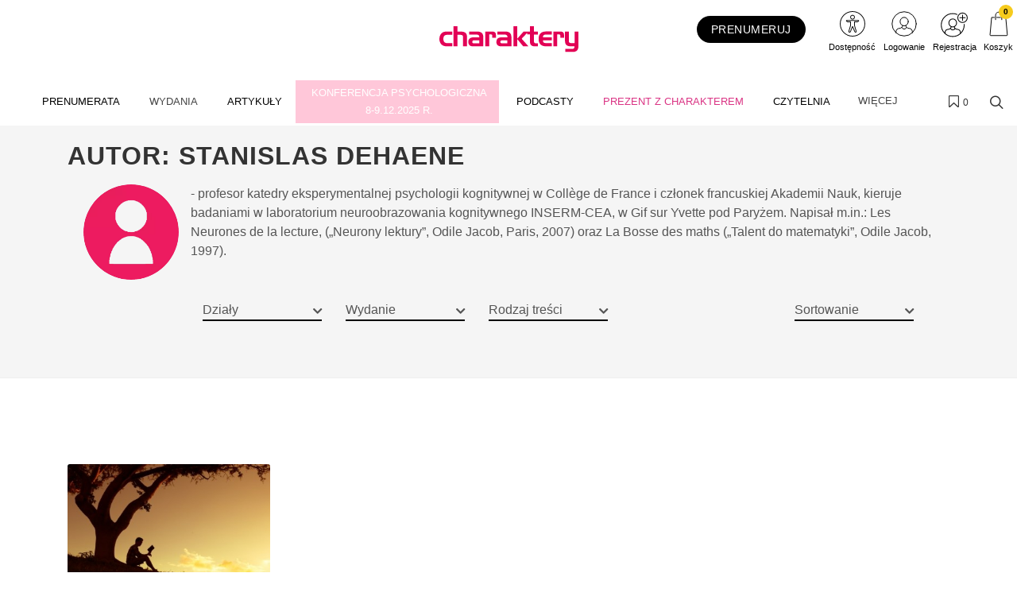

--- FILE ---
content_type: text/css
request_url: https://charaktery.eu/css/canvas-styles.css?v=288
body_size: 168645
content:
a:focus-visible,button:focus-visible,input:focus-visible,select:focus-visible,summary:focus-visible,textarea:focus-visible{outline:2px solid #000!important;outline-offset:2px!important}.bg-overlay-content a:focus-visible{outline:2px solid #f8f9fa!important}.admin-bar{width:100%;background-color:#2f4050;color:#fff;z-index:9999;height:50px;bottom:0;left:0;position:fixed;display:flex}.admin-bar__logo{flex:0 0 100px;align-items:center;display:flex;justify-content:flex-end;background:#00bcd4;padding:0 10px;font-size:26px;font-weight:700}.admin-bar__menu{flex:1;padding:0 20px;align-items:center;display:flex}.admin-bar__link{color:#fff;margin-right:30px}.admin-bar__link:hover{cursor:pointer;color:#ff5722;text-decoration:none}.admin-bar ul{display:inline-block}.admin-bar ul a{color:#aaa}.admin-bar ul li{display:inline-block;margin-left:10px}.is-admin{margin-top:41px}.modal{display:none;position:fixed;z-index:999;padding-top:100px;left:0;top:0;width:100%;height:100%;overflow:auto;background-color:#000;background-color:rgba(0,0,0,.4)}.modal-content{position:relative;background-color:#fefefe;margin:auto;padding:0;border:1px solid #888;width:600px;box-shadow:0 4px 8px 0 rgba(0,0,0,.2),0 6px 20px 0 rgba(0,0,0,.19);-webkit-animation-name:animatetop;-webkit-animation-duration:.4s;animation-name:animatetop;animation-duration:.4s}@-webkit-keyframes animatetop{from{top:-300px;opacity:0}to{top:0;opacity:1}}@keyframes animatetop{from{top:-300px;opacity:0}to{top:0;opacity:1}}.close{color:#444;float:right;font-size:28px;font-weight:700}.modal-btn{background:#444;color:#fff;font-size:16px;padding:5px 20px;margin:10px 0;display:inline-block;border:0}.modal-btn:hover{cursor:pointer;opacity:.7}.seo-form__group{width:100%;display:flex;margin-bottom:10px}.seo-form__group label{flex:0 0 40%}.seo-form__group input[type=text]{flex:1}.close:focus,.close:hover{color:#000;text-decoration:none;cursor:pointer}.modal-header{padding:10px 16px;background-color:#e8eae8;color:#fff}.modal-header h2{margin:0}.modal-body{padding:15px 16px 2px}.modal-footer{padding:2px 16px;background-color:#e8eae8;color:#fff}.top-bar{background:#3b3b3b;color:#777;min-height:46px;display:flex}.top-bar a{color:#777;line-height:35px;font-weight:700}.top-bar a.eco{font-style:italic}.content-wrap{padding:40px 0}.entry-meta:not(.no-separator) li::before{display:none!important}.pagination{flex-wrap:wrap}.pagination .page-item{margin-bottom:7px}.entry-meta ul{margin-left:0}.entry-meta .badge-pill{background-color:#131313;font-size:12px;border-radius:4px;color:#fff;padding:4px 10px;margin-left:3px;margin-right:3px;text-transform:uppercase}.listing-badge{position:absolute!important;top:80%;width:auto!important;left:8%;color:#fff!important;padding:3px 5px;font-size:10px;border-radius:2px;text-transform:uppercase;letter-spacing:1px;font-weight:400;font-family:roboto,sans-serif}.listing-badge .label-section{color:#fff!important;border-radius:2px;padding:3px 5px;font-size:10px}.footnotes{display:none}.footnotes-ol{padding-top:15px;padding-left:26px}.footnotes-ol p{margin:0}.footnotes-ol .read-more-wrap .read-more-trigger{left:-6px}.sticky-sidebar .line{margin:1rem 0}.sticky-sidebar .widget{margin-top:0}.switch__link:hover .switch__header{color:#1abc9c}.switch__link:hover .switch__title{text-decoration:underline}.switch__header{text-transform:uppercase;margin:0;font-size:17px}.switch__title{color:#343a40;font-size:18px;font-style:italic}.post__tag{background:#f5f5f5;color:#000;font-weight:500;padding:10px 30px;margin:10px 15px;display:inline-block}#newFilters #page-title span{display:inline-block;margin-top:inherit;font-weight:inherit;color:inherit;font-size:inherit}#newFilters #page-title span.listing__using-filter-title{font-weight:700}.flex-1{flex:1}#article__content-container ol,#article__content-container ul{list-style-position:inside}.article__content{position:relative}.article__content:after{background-image:linear-gradient(rgba(255,255,255,0),#fff);height:200px;width:100%;position:absolute;bottom:0;left:0;content:""}.header-iframe{float:left;width:100%;background:#3b3b3b}.subscription__text{font-size:14px;color:#009fe3}.subscription__link{display:inline-block;border:2px solid #009fe3;margin-top:5px;padding:0 20px;color:#009fe3;font-weight:700}.footer-quick-menu{justify-content:center;align-items:center;display:flex}.footer-quick-menu ul li{display:inline-block}.footer-quick-menu ul li:after{content:"/";padding:0 10px;display:inline-block}.footer-quick-menu ul li:last-of-type:after{content:""}.standard-logo{max-height:73px}.author{max-width:200px;flex:1;padding:0 10px;margin-bottom:20px}.author .author-name{margin-top:5px;text-align:center}.position-relative{position:relative}.visual-block-container .section{margin:20px 0;padding:20px 0}.main-slider__sections.entry-categories{position:relative!important;bottom:auto;left:auto;margin-bottom:10px}.main-slider__sections.entry-categories span{color:#fff!important;padding:3px 5px;font-size:10px;border-radius:2px;text-transform:uppercase;letter-spacing:1px;font-weight:400;font-family:roboto,sans-serif}.main-slider__sections.entry-categories{position:relative!important;bottom:auto;left:auto;margin-bottom:10px}.main-slider__sections.entry-categories span{color:#fff!important;padding:3px 5px;font-size:10px;border-radius:2px;text-transform:uppercase;letter-spacing:1px;font-weight:400;font-family:roboto,sans-serif}.main-slider__caption{position:absolute;bottom:0;left:0;width:100%;padding:30px 40px;z-index:2;opacity:0;transition:all 1.5s}.main-slider__title{z-index:6;white-space:normal;font-size:40px;line-height:40px;font-weight:600;color:#fff;transition:none 0s ease 0s;text-align:left;opacity:1}.main-slider__lead{z-index:7;white-space:normal;font-size:18px;line-height:26px;font-weight:400;color:#ddd;font-family:Roboto,sans-serif;text-align:left;opacity:1}.main-slider__item{position:relative}.main-slider__date{font-size:14px;color:#ddd!important}.main-slider__date a{color:#ddd!important}.main-slider__overlay{position:absolute;top:0;left:0;width:100%;height:100%;background:#000;opacity:.7;z-index:1;transition:all .5s}.main-slider .owl-item{margin-right:0!important}.main-slider .owl-item.center .main-slider__caption{transition:all 1.5s;opacity:1}.main-slider .owl-item.center .main-slider__overlay{opacity:0;transition:all .5s}@media (max-width:767px){.main-slider .hideOnMobile{display:none!important}.main-slider .showOnMobile{display:block!important}}#page-title .new-filters span{display:inline-block;margin-top:inherit;font-weight:inherit;color:inherit;font-size:inherit}@media (max-width:800px){.main-slider__title{font-size:20px;line-height:1.2}}.modal{z-index:1041!important}.posts-listing .article.cl4:nth-of-type(3n+1){clear:both}.filters__search-icon{font-size:14px;top:3px;position:absolute;right:5px}.list-badge{display:inline-block;margin-bottom:3px}.list-badge span{display:inline-block}.new-filters{position:relative}.new-filters__header{overflow:hidden;display:flex}.new-filters__available-options{background:#f3f3f3;padding:23px 15px 15px;display:none;position:relative}.new-filters #spinner{position:absolute;top:10px;right:10px;display:none}.new-filters #spinner.active{display:block}.new-filters__column-name{background:#009fe3;color:#fff;height:15px;font-size:12px;text-align:center;text-transform:uppercase;padding:0 10px;font-weight:500}.new-filters__column-name--right{text-align:right}.new-filters__column-name--bold{font-weight:700}.new-filters__name{color:#fff;background:#009fe3;border-right:1px solid #fff;padding:0 10px 5px;cursor:pointer;display:flex;align-items:flex-end;justify-content:center;flex-direction:row;flex:1}.new-filters__name.new-filters__sort{display:block}.new-filters__name .up{display:none}.new-filters__name .down{display:inline-block}.new-filters__name.expanded .up{display:inline-block}.new-filters__name.expanded .down{display:none}.new-filters__name:last-of-type{border-right:0}.new-filters__name--center{text-align:center}.new-filters__content{background:#e1eed7;padding:11px 8px;display:none;position:absolute;width:100%;top:100%;left:0;z-index:9999}.new-filters__content--first{background:#eff6ea}.new-filters__sort{text-align:right}.new-filters__sort .active .down{display:none}.new-filters__sort .active .up{display:inline-block}.new-filters__sort .active.desc .down{display:inline-block}.new-filters__sort .active.desc .up{display:none}.new-filters__listing-name{color:#009fe3;font-weight:700;font-size:18px;margin:0}.new-filters__listing-description{color:#333;padding-right:25px;margin-top:10px}.new-filters__listing-description img{float:left;max-width:70px;max-height:70px;border-radius:50%;margin-right:15px;margin-bottom:10px;display:inline-block}.new-filters__listing-details{float:left;width:100%;padding:10px;color:#009fe3}.new-filters__breadcrumbs{white-space:nowrap;overflow:hidden;text-overflow:ellipsis}.new-filters__breadcrumbs-container{display:flex;align-items:flex-end;width:30%;float:left;padding:10px;text-align:right;position:relative;max-width:100%}.new-filters__breadcrumbs-container .breadcrumbs{margin-bottom:0}.new-filters__mark-all{font-size:15px;padding:0 0 2px;font-weight:700;display:inline-block}.new-filters__mark-all span{color:#009fe3}.new-filters__mark-all .hover{cursor:pointer}.new-filters__mark-all .hover:hover{text-decoration:underline}.new-filters__options{clear:left;float:left;width:100%}.new-filters__options [data-show-filters] .up{display:none}.new-filters__options [data-show-filters] .down{display:inline-block}.new-filters__options.expanded [data-show-filters] .up{display:inline-block}.new-filters__options.expanded [data-show-filters] .down{display:none}.new-filters__row{overflow:hidden;display:flex}.new-filters__half{flex:1;display:flex;flex-direction:column}.new-filters__sort-options{text-align:right}.new-filters__column1{float:left;width:calc((100% / 12) * 3);position:relative}.new-filters__column2{float:left;width:calc((100% / 12) * 9);position:relative}.new-filters__column2--full{width:100%}.new-filters__column3{float:left;width:calc((100% / 12) * 4)}.new-filters ul{list-style:none}.pagination-box .btn-group a:hover{text-decoration:none}.pagination-box .btn-group button{background:#eee;color:#303030}.pagination-box .btn-group button.btn{float:inherit}.listing__option{text-align:left}@media (max-width:434px){.listing__filters-inner{left:-60px}.listing__filter-options-container:before{left:36%!important;transform:translateX(-50%)!important}.listing__filter-options-container--right{right:auto!important}.listing__filter .listing__filter-options-container--right:before{left:36%!important;right:auto!important}}.pagination-box .btn-group a:hover{text-decoration:none}.pagination-box .btn-group button{background:#eee;color:#303030}.pagination-box .btn-group button.btn{float:inherit;margin:0 2px}.pagination-box .btn-group button.btn.active{background-image:none;outline:0;-webkit-box-shadow:inset 0 3px 5px rgba(0,0,0,.125);box-shadow:inset 0 3px 5px rgba(0,0,0,.125)}.file-page{display:flex;color:#585858}.file-page__sector{text-transform:uppercase;font-weight:400;text-align:right;margin-bottom:0}.file-page__details{display:flex;flex-direction:column;justify-content:space-between}.file-page__title{color:#585858;font-size:20px;text-align:right;font-weight:400}.file-page__authors{text-align:right;margin-bottom:30px;font-size:18px}.file-page__download-box{padding:30px 0;background:#fafafa;text-align:center}.file-page__option label{font-weight:300;color:#383838;font-size:14px;text-transform:uppercase}.file-page__option input{margin-right:5px}.file-page__download-button{display:inline-block;color:#009fe3!important;font-size:18px;font-weight:900;margin-top:25px}.file-page__download-button:hover{text-decoration:none}.file-page__download-button i{font-size:80px;margin-top:10px}.file-page__cover{border:1px solid #009fe3}.file-page__breadcrumbs{padding-left:10px;color:#a8a8a8!important;font-weight:200!important}.file-page__breadcrumbs a{color:#a8a8a8!important;font-weight:200!important}.file-page__download-container{overflow:hidden}.file-page__cover-container{float:left;width:271px}.file-page__download-details{float:left;width:calc(100% - 271px)}.file-page__property{text-align:right;margin-bottom:25px}.file-page__property-name{font-weight:400;font-size:14px;margin-bottom:0}.selection-menu{background:#292929;padding:5px 10px;border-radius:4px}.selection-menu a{color:#fff!important;font-weight:500;font-size:16px}.selection-menu a:hover{text-decoration:none;cursor:pointer}.selection-menu:before{content:"";display:block;position:absolute;width:0;height:0;border-color:transparent;border-width:8px;border-style:solid;top:100%;left:50%;margin-left:-8px;border-top-color:#292929}.selection-menu.tether-smenu-element-attached-top:before{bottom:100%;top:auto;margin-left:-8px;border-bottom-color:#292929;border-top-color:transparent}.bookcases__bookcase{background:#f5f5f5;padding:24px;margin-bottom:30px;position:relative;border-radius:5px}.bookcases__bookcase:hover .bookcases__overlay{transition:all .2s;opacity:1}.bookcases--article .bookcases__button,.bookcases--article .bookcases__icon{background:#f29100}.bookcases--article-part .bookcases__button,.bookcases--article-part .bookcases__icon{background:#26b10f}.bookcases--audio .bookcases__button,.bookcases--audio .bookcases__icon{background:#7b61ff}.bookcases--video .bookcases__button,.bookcases--video .bookcases__icon{background:#0792d5}.bookcases__content{background:#fff;border-radius:5px;color:#8f8f8f;padding:20px 16px;font-size:14px}.bookcases__img{border-radius:5px}.bookcases__post-title{color:#3b3b3b;font-size:16px;font-weight:700;line-height:18px;margin-bottom:10px}.bookcases__release{padding-top:24px;display:flex}.bookcases__sub-heading{font-weight:400;coloR:#8f8f8f;font-size:14px}.bookcases__releases{margin:30px 0}.bookcases__release-item{padding:17px 13px;position:relative}.bookcases__release-item:not(.checked):hover .bookcases__choose-release{display:block;cursor:pointer}.bookcases__release-item.checked,.bookcases__release-item:hover{background:rgba(59,59,59,.2)}.bookcases__choose-release{display:none;background:#0792d5;position:absolute;top:50%;left:50%;text-align:center;transform:translateX(-50%) translateY(-50%);z-index:2;font-size:14px;font-weight:500;color:#fff;min-width:130px;padding:14px 8px}.bookcases__overlay{transition:all .2s;opacity:0;position:absolute;top:0;left:0;background:rgba(21,21,21,.21);width:100%;height:100%;z-index:2}.bookcases__heading{font-weight:700;font-size:20px}.bookcases__search{background:#f5f5f5;border-radius:2px;width:100%;height:48px;border:0;padding:0 30px}.bookcases__search-icon{position:absolute;top:12px;right:10px}.bookcases__search-container{position:relative}.bookcases__button{position:absolute;z-index:2;color:#fff;font-weight:700;padding:12px 8px;font-size:14px;display:inline-block;top:50%;left:50%;text-align:center;min-width:180px;transform:translateX(-50%) translateY(-50%)}.bookcases__button:hover{cursor:pointer;color:#fff}.bookcases__release-img{flex:0 0 40px}.bookcases__details{justify-content:space-between;display:flex;padding-left:15px;flex-direction:column}.bookcases__release-title{color:#3b3b3b;font-size:16px;font-weight:700;line-height:18px;margin-bottom:4px}.bookcases__release-subtitle{font-size:14px;color:#8f8f8f}.bookcases__created{font-size:12px;color:#8f8f8f}.bookcases__icons{position:absolute;top:0;right:22px}.bookcases__filter{border:0;background:#fff;font-weight:700}.bookcases__icon{margin-right:10px;display:inline-block;width:30px;height:40px;border-bottom-left-radius:6px;border-bottom-right-radius:6px;text-align:center}.bookcases__icon svg{position:relative;top:6px}.bookcases__icon:last-of-type{margin-right:0}.bookcases__no-items{font-weight:400;coloR:#8f8f8f;font-size:14px;padding:50px 0;text-align:center}.hide{display:none}.bookcases__sub-heading{display:none}.bookcases__releases{display:none}.bookcase__item{border:1px solid #e6e6e6;border-radius:3px;padding:24px 20px;margin-bottom:30px;box-shadow:#e6e6e6 0 1px 4px}.bookcase__container{margin-top:35px}.bookcase__counter{font-size:12px;position:relative;top:-3px}.bookcase__title{margin-bottom:5px}.bookcase__post-link{font-size:14px;color:#444}.bookcase__post-link:hover{text-decoration:underline;color:#444}.bookcase__content{font-size:18px}.bookcase__footer{margin-top:10px;text-align:right}.bookcase__date{font-style:italic;margin-right:20px;display:inline-block}.bookcase__delete{color:#b8b8b8}.bookcase__delete:hover{color:red;text-decoration:none}.bookcase__link{color:inherit;text-decoration:underline!important}.releases .cover{text-align:center;position:relative;top:-40px}.releases .cover img{border:1px solid #a1a1a1}.releases .no-articles-info{font-size:50px;font-weight:900;color:#d8d8d8;padding-top:70px}.releases .no-articles-info.return{padding-top:50px}.releases .download-section{text-align:center;padding:0 0;margin-bottom:30px;position:relative}.releases .download-section .arrow{position:absolute;bottom:0;left:100%;border:0}.releases .download-section .info-text{position:absolute;bottom:0;text-align:left;text-transform:uppercase;left:calc(100% + 100px);font-size:25px;width:800px;max-width:450px}.releases .download-section .info-text .blue{color:#fff}.releases .download-section .info-text span:not(.blue){text-decoration:underline}.releases .download-button{margin-top:5px;background:#2ab26a;padding:20px 20px;font-size:20px;color:#fff;text-transform:uppercase;display:inline-block;width:calc(100% - 25px)}.releases .download-button:hover{text-decoration:none;opacity:.9}.releases a.disabled{background:#ccc}.releases .pagination-container{background:#f3f3f3}.releases .details{color:#727272;text-align:center;font-weight:700}.releases .details .number{font-size:40px;margin-bottom:0}.releases .details .date{font-size:32px;margin-bottom:50px}.releases .list .category-name{color:red;text-transform:uppercase;border-bottom:1px solid #f6f6f6;padding-bottom:3px;font-size:16px}.releases .list a{text-decoration:none}.releases .list a>*{color:#484848;text-decoration:none}.releases .list .post .post-title{margin-bottom:3px}.releases .list .post .author{color:red}.releases .contents-header{margin-top:45px;color:#858585;font-size:22px}.release-details-on-mobile{display:none;font-size:18px;margin-bottom:30px}.release-description-container .expand{display:none}.release-description-container.collapsed .release-description{max-height:100px;overflow:hidden}.release-description-container.collapsed .release-description:after{position:absolute;bottom:0;height:100%;width:100%;content:"";background:linear-gradient(to top,#fff 0,rgba(255,255,255,0) 80%);pointer-events:none}.release-description-container.collapsed .expand{display:block}.release-description-container.collapsed .coll{display:none}.release-description-container .release-description{margin:10px 0;overflow:hidden;position:relative;word-wrap:break-word}.expand-release-description{border-bottom:1px solid #009fe3;color:#009fe3;position:relative;margin-top:10px}.expand-release-description span{position:absolute;background:#fff;cursor:pointer;right:40px;padding:0 10px;top:-10px}.release-menu{min-height:100px;display:flex}.release-menu__switcher{display:flex;flex:1}.release-menu__current-number{margin:0;text-align:center;font-size:20px}.release-menu__current-date{margin:0;text-align:center;font-size:23px;font-weight:700}.release-menu__item-content{display:flex;flex-direction:column;justify-content:center}.release-menu__link{font-size:26px}.release-menu i.disabled{font-size:26px;color:#c2c2c1}.release-menu__link{display:inline-block}.release-menu__list{display:flex;padding-left:65px;flex:1;color:#fff}.release-menu__list-title{padding-top:5px;padding-left:8px;margin:0;font-size:18px;margin-bottom:8px}.release-menu__list-background{display:flex;justify-content:center;flex:1;flex-direction:column;background:#393939}.release-menu__list-background:before{display:block;position:absolute;width:0;height:0;left:15px;border-left:50px solid transparent;border-right:0 solid transparent;border-bottom:100px solid #393939;content:" "}.custom-release-select .select2-container--default .select2-selection--single{background-color:transparent!important;border:1px solid transparent!important;border-radius:4px}.custom-release-select .select2-container--default .select2-selection--single .select2-selection__rendered{font-size:20px;line-height:28px;color:#fff;font-weight:500}.custom-release-select label{margin:0;padding-left:8px}.custom-release-select .select2-container--default .select2-selection--single .select2-selection__arrow:after{padding-left:5px;font-size:22px;font-weight:500;font-family:FontAwesome;color:#fff;content:"\f107"}.custom-release-select .select2-container--default .select2-selection--single .select2-selection__arrow b{display:none}.releases_new .m40{margin:40px 0}.releases_new .mb1{margin-bottom:0!important;margin-top:30px;text-transform:uppercase}.releases_new .pt15{padding-top:10px}.releases_new .d-flex-row{display:flex;flex-direction:row;justify-content:center}.releases_new .d-flex{display:flex;justify-content:center}.releases_new .edition{font-size:20px;font-weight:900;padding-bottom:10px}.releases_new .edition-description{font-size:16px}.releases_new .line-edition{clear:both;position:relative;width:100%;margin:1.5rem 0;border-top:1px solid #eee}.releases_new .button-home-border{border:2px solid #009fe3;background-color:transparent;color:#009fe3;font-weight:700;text-shadow:none}.releases_new .button-home{background-color:#009fe3}.releases_new .button:hover{background-color:#009fe3;color:#fff}.releases_new .shadow-cover{box-shadow:0 4px 20px #ddd;margin-bottom:30px}.releases_new .color h4{color:#009fe3}.releases_new .releases_new-date{font-size:10px}.releases_new .archiwum-title{font-size:30px;padding:20px 0 30px 0;font-weight:400}.releases_new .navigation a{color:#009fe3}.releases_new .post-navigation{width:80%;display:flex;align-items:center}.releases_new .bg-navigation{background-color:#f3f3f3;display:flex;justify-content:center;padding:20px}.releases_new .release-select-go{text-transform:uppercase;display:flex;align-items:center;margin-right:10px}.releases_new select{margin:0 5px;font-family:inherit;font-size:inherit;line-height:inherit;padding:4px 8px;border:0;color:#333}.releases_new label{color:#000;text-transform:capitalize}.releases_new .tab-content>.active{padding:0 10px}@media screen and (max-width:600px){.releases_new .navigation{order:2;width:50%!important;margin-top:15px}.releases_new .col-md-autotext-center{padding-bottom:10px!important}.releases_new .post-navigation{width:100%}.releases_new .bg-navigation{padding:20px 10px}}.releases_new .categoty-name{display:flex;align-items:center;margin-bottom:10px;font-weight:700;font-size:20px;color:#ff8d00}.releases_new .categoty-name:after{content:'';flex:1;margin-left:1rem;height:1px;background-color:#ff8d00}.releases_new .lazy-image{box-shadow:0 4px 14px #e2e2e2}.releases_new .posts-sm{width:100%;justify-content:center}.releases_new .padding-15{padding:0 15px 0 15px!important}.releases_new a.btn.disabled{pointer-events:inherit}.search-in-options__container .clear-all-filters{color:#009fe3!important}.justine-block .block-file{background-color:#f5f5f5;padding:30px 10px}.justine-block .header-file{font-size:1.8rem;color:#999;font-weight:300;letter-spacing:.7px;padding:10px 10px 30px 10px;text-align:center}.justine-block .item-file{flex-direction:row;display:flex;justify-content:center}.justine-block .radio{padding:0 20px}.justine-block .radio label{letter-spacing:.5px;font-size:16px;font-weight:500}.justine-block .download-section{display:flex;justify-content:center}.justine-block .btn-download{padding:.8rem 4.5rem;font-size:16px;letter-spacing:1px;font-weight:500}.justine-block .radio{margin:.5rem}.justine-block .radio input[type=radio]{position:absolute;opacity:0}.justine-block .radio input[type=radio]+.radio-label:before{content:'';background:#fff;border-radius:100%;border:1px solid #ff8600;display:inline-block;width:1.4rem;height:1.4rem;position:relative;margin-right:.5rem;vertical-align:top;cursor:pointer;text-align:center;transition:all 250ms ease}.justine-block .radio input[type=radio]:checked+.radio-label:before{background-color:#ff8600;box-shadow:inset 0 0 0 4px #f4f4f4}.justine-block .radio input[type=radio]:focus+.radio-label:before{outline:0;border-color:#ff8600}.justine-block .radio input[type=radio]:disabled+.radio-label:before{box-shadow:inset 0 0 0 4px #f4f4f4;border-color:#b4b4b4;background:#b4b4b4}.justine-block .radio input[type=radio]+.radio-label:empty:before{margin-right:0}.publication-header{min-height:120px;position:relative;margin-bottom:60px}.publication-header__mobile{display:none}.publication-header:before{content:'';top:0;position:absolute;width:100%;height:120px;background:#fafafa}.publication-header__container{z-index:2;position:relative;padding-top:40px;display:flex}.publication-header__cover-outer{flex:0 0 335px}.publication-header__cover-outer img{box-shadow:0 0 14px -5px rgba(0,0,0,.75)}.publication-header__buy-box{text-align:center}.publication-header__price{font-size:18px;font-weight:400}.publication-header__price--gross{font-size:14px}.publication-header__buy{margin:10px 0;background:#1489a3;display:inline-block;color:#fff;text-transform:uppercase;padding:15px 34px;border-radius:5px}.publication-header__buy:hover{cursor:pointer;color:#fff;text-decoration:none}.publication-header__download{color:#1489a3;display:block}.publication-header__download:hover{text-decoration:none;color:#1489a3;cursor:pointer}.publication-header__download__mobile-header{display:none}.publication-header__details{flex:1;display:flex;flex-direction:column}.publication-header__info{display:flex;flex-direction:column}.publication-header__details-header{display:flex;flex-direction:row;min-height:85px;align-items:center}.publication-header__details-header--left{flex:1;color:#919191;font-size:13px}.publication-header__info{display:flex;flex-direction:row;padding-top:18px;flex:1}.publication-header__info-right{display:flex;align-items:center}.publication-header__info-left{display:flex;padding-right:50px;flex-direction:column;justify-content:space-between;flex:1}.publication-header__mobile-footer{display:none}.publication-header__label{background:#ff9a09;color:#fff;text-transform:uppercase;padding:6px 30px;margin-bottom:4px;border-radius:4px;display:inline-block}.publication-header__title{font-size:30px}.publication-header__sub-title{font-size:16px;font-weight:400;font-style:italic}.publication-header__authors a{color:#4e4e4e}article.article .post-title{margin:20px 0 0;font-weight:700;border-bottom:0;text-transform:initial}article.article .details-on-all-image{background:#fff;position:absolute;bottom:0;height:80px;left:0;padding:10px 30px 10px 5px;color:#636363}article.article .details-on-all-image:after{content:" ";bottom:0;right:-80px;position:absolute;border-bottom:80px solid transparent;border-left:80px solid #fff}article.article .details-on-image{background:#fff;position:absolute;bottom:0;height:80px;left:0;padding:10px 30px 10px 5px;color:#636363}article.article .details-on-image:after{content:" ";bottom:0;right:-80px;position:absolute;border-bottom:80px solid transparent;border-left:80px solid #fff}article.article .details-on-image p{margin:0}article.article .details-on-image p.section{color:#009fe3;font-weight:700}article.article .post-author{color:#727272;font-weight:700;font-size:22px;text-align:center}article.article .post-author a{color:#727272;font-weight:700;font-size:22px;text-align:center}article .article-lead{font-size:16px}article .post-title{font-size:60px;line-height:1.1;padding-bottom:16px;border-bottom:1px solid #eee;margin-bottom:0}article .article-main-image{position:relative}article .article-main-image .title-on-image{position:absolute;bottom:0;left:0;width:100%;max-width:1170px;margin-left:calc((100% - 1170px)/ 2)}article .article-main-image .title-on-image .post-title{color:#fff}article.file-post-type{margin-top:35px}article .post-details{border-bottom:1px solid #eee;padding:20px 0;color:#a9a9a9;font-size:12px}article .views-icon{margin-left:10px}article .tags-review{border-bottom:1px solid #eee;padding:20px 0;color:#555;font-size:12px}article .tags-review.border-top{border-top:1px solid #eee}article .tags-review span{color:#555;font-weight:700}article .tags-review a{color:#777}article .tags-review a:hover{color:#009fe3;text-decoration:none}article .download-section{padding:30px 0}article a.disabled{background:#ccc}article .file-content{margin-top:50px}article .download-button{background:#2ab26a;padding:10px 20px;font-size:16px;color:#fff;text-transform:uppercase;display:inline-block}article .download-button:hover{text-decoration:none;opacity:.9}article .content{margin:50px 0 120px}article .content.file-content{margin:50px 0 30px}article .content img{height:auto}article .content blockquote{padding:25px 45px;position:relative;margin:20px 0;font-size:28px;border-left:0}article .content blockquote::before{top:-20px;left:5px;color:#009fe3;content:'“';font-size:90px;line-height:90px;position:absolute;font-family:serif}article .content blockquote::after{bottom:-50px;right:5px;color:#009fe3;content:'”';font-size:90px;line-height:1;position:absolute;font-family:serif}article .content a.footnote{color:#dd3434;font-weight:600}article .content a.footnote:before{content:'['}article .content a.footnote:after{content:']'}article .content aside{float:right;clear:right;width:50%;margin-right:calc(-50% - 15px);position:relative;color:#848484;padding:8px 10px;font-size:13px;border-radius:3px;margin-bottom:5px}article .content aside .ref-mark{float:left;margin-right:3px}article .content aside .ref-mark:before{content:'['}article .content aside .ref-mark:after{content:']'}article .content aside p{margin-bottom:0}article .lightbox-gallery{margin:10px 0;clear:left;float:left}article .lightbox-gallery .cl12{position:relative}article .lightbox-gallery .mask{position:absolute;width:100%;height:100%;background:rgba(0,0,0,.4)}article .lightbox-gallery .mask p{text-align:center;position:absolute;width:100%;top:42%;color:#fff;font-size:18px}article .gallery-slider{margin-bottom:15px}article .gallery-slider .owl-nav{width:100%;position:absolute;top:42%}article .gallery-slider .owl-nav .owl-next,article .gallery-slider .owl-nav .owl-prev{background:0 0;color:#fff;font-size:40px;text-shadow:1px 1px 8px #000}article .gallery-slider .owl-nav .owl-next:hover,article .gallery-slider .owl-nav .owl-prev:hover{background:rgba(255,255,255,.1)}article .gallery-slider .owl-nav .owl-next{right:10px;position:absolute}article .gallery-slider .owl-nav .owl-prev{left:10px;position:absolute}article .gallery-slider .gallery-item{position:relative}article .gallery-slider .gallery-item .image-title{position:absolute;bottom:0;width:100%;color:#fff;padding:10px;text-align:center;background:rgba(0,0,0,.5)}article .gallery-slider .gallery-item img{max-width:100%}.ckeditor-gallery-container{margin:0 -15px}.ckeditor-gallery-container .lightbox-gallery{width:100%}.ckeditor-gallery-container .lightbox-gallery>div{width:100%}.ckeditor-gallery-container .lightbox-gallery>div .space-between{width:100%}.simplebox{background:#f3f3f4;padding:10px}.simplebox.align-right{float:right;margin-left:10px;margin-bottom:10px}.simplebox.align-left{float:left;margin-right:10px;margin-bottom:10px}.simplebox.align-center{clear:both}#posts-list{margin-top:20px}#authors-list a{color:#333}#authors-list .author{margin-bottom:20px}#authors-list .author .author-avatar img{border-radius:50%}#authors-list .author .author-name{margin-top:5px;text-transform:uppercase;font-size:18px}#related-posts-menu{list-style:none;padding-left:0;width:100%;margin-bottom:25px;overflow:hidden}#related-posts-menu li{float:left;display:inline-block;padding:5px 20px;position:relative;text-transform:uppercase;font-size:16px;cursor:pointer}#related-posts-menu li .active{border-bottom:1px solid #009fe3}#related-posts-menu li:first-of-type{padding-left:0}#related-posts-menu li:last-of-type:after{content:""}#related-posts-menu li:after{content:"|";position:absolute;line-height:2;top:0;right:0}.file-page{display:flex;color:#585858}.file-page__sector{text-transform:uppercase;font-weight:400;text-align:right;margin-bottom:0}.file-page__details{display:flex;flex-direction:column;justify-content:space-between}.file-page__title{color:#585858;font-size:20px;text-align:right;font-weight:400}.file-page__authors{text-align:right;margin-bottom:30px;font-size:18px}.file-page__download-box{padding:30px 0;background:#fafafa;text-align:center}.file-page__option label{font-weight:300;color:#383838;font-size:14px;text-transform:uppercase}.file-page__option input{margin-right:5px}.file-page__download-button{display:inline-block;color:#009fe3!important;font-size:18px;font-weight:900;margin-top:25px}.file-page__download-button:hover{text-decoration:none}.file-page__download-button i{font-size:80px;margin-top:10px}.file-page__cover{border:1px solid #009fe3}.file-page__breadcrumbs{padding-left:10px;color:#a8a8a8!important;font-weight:200!important}.file-page__breadcrumbs a{color:#a8a8a8!important;font-weight:200!important}.file-page__download-container{overflow:hidden}.file-page__cover-container{float:left;width:271px}.file-page__download-details{float:left;width:calc(100% - 271px)}.file-page__property{text-align:right;margin-bottom:25px}.file-page__property-name{font-weight:400;font-size:14px;margin-bottom:0}.footnotes-header{display:none}.tabs .tab{display:none}.tabs .tab.active{display:block}.post-details-under-image__title{padding:22px 10px;text-align:center}.post-details-under-image__link{text-align:center;font-size:18px;font-weight:700;color:#444}.post-details-under-image__tags{text-align:center}.post-details-under-image__tag{text-transform:uppercase;font-size:16px;font-weight:700;color:#009fe3}.post-details-under-image__tag--white{color:#fff;font-weight:500}.details-next-to{display:flex;flex-direction:column;justify-content:space-around;text-align:center;flex:1}.details-next-to a{display:block}@media (max-width:768px){.publication-header__container{flex-wrap:wrap}.publication-header__mobile-header{flex-direction:row;flex:1;display:flex;padding-bottom:10px}.publication-header__mobile-footer{display:flex;flex:1 0 100%;align-items:center;justify-content:space-between;background:#fafafa;padding:10px 15px}.publication-header__mobile-footer--bottom,.publication-header__mobile-footer--fixed{background:#1489a3;flex:1 0 100%;color:#fff}.publication-header__mobile-footer--bottom a,.publication-header__mobile-footer--fixed a{padding:0 15px;font-size:20px}.publication-header__mobile-footer--fixed{position:fixed;bottom:-70px;left:0;width:100%;transition:all .4s ease 0s}.publication-header__mobile-footer--fixed.active{bottom:0;transition:all .4s ease 0s}.publication-header__mobile-hide{display:none}.publication-header__labels{flex:1}.publication-header__cover-outer{flex:1 0 100%;text-align:center}.publication-header__info{order:1;flex-wrap:wrap}.publication-header__details-header{order:2}.publication-header__info-left{flex:1 0 100%;text-align:center}.publication-header__details{flex:1 0 100%}.publication-header__authors{margin-top:20px;margin-bottom:40px}#article__content-no_user .picture{object-fit:contain}}@media (max-width:654px){.author-image{float:none!important;margin:auto}.author-image .picture img{width:120px!important;height:120px!important}}.homepage-authors-carousel .builder-page-content #autorzy{position:relative;padding-top:0}.homepage-authors-carousel .builder-page-content .mch{padding-bottom:0;font-family:Quicksand}.homepage-authors-carousel .builder-page-content html.fs16smooth{scroll-behavior:smooth;font-size:16px}.homepage-authors-carousel .builder-page-content body.quicksand{font-family:Quicksand,sans-serif}.homepage-authors-carousel .builder-page-content .bg-white{background-color:#fff}.homepage-authors-carousel .builder-page-content .bg-gray{background-color:#faedef}.homepage-authors-carousel .builder-page-content .bg-light-violet{background-color:#fcfcff}.homepage-authors-carousel .builder-page-content .bg-diagonal{background-image:-webkit-linear-gradient(12deg,#faedef 50%,transparent 50%);background-image:-o-linear-gradient(12deg,#faedef 50%,transparent 50%);background-image:linear-gradient(12deg,#faedef 50%,transparent 50%);min-height:22vw}.homepage-authors-carousel .builder-page-content .font2{font-family:Noto Serif,sans-serif}.homepage-authors-carousel .builder-page-content .fs18{font-size:1.125rem}.homepage-authors-carousel .builder-page-content .fs24{font-size:1.5rem}.homepage-authors-carousel .builder-page-content .lh14{line-height:1.4}.homepage-authors-carousel .builder-page-content .lh2{line-height:2}.homepage-authors-carousel .builder-page-content section{padding:50px 0}.homepage-authors-carousel .builder-page-content section:first-of-type{padding-top:150px;padding-top:50px}.homepage-authors-carousel .builder-page-content a:hover{text-decoration:none;outline:0;border:none}.homepage-authors-carousel .builder-page-content a:focus{text-decoration:none;outline:0;border:none}.homepage-authors-carousel .builder-page-content a:active{text-decoration:none;outline:0;border:none}.homepage-authors-carousel .builder-page-content b{font-weight:700}.homepage-authors-carousel .builder-page-content strong{font-weight:700}.homepage-authors-carousel .builder-page-content img{max-width:100%;height:auto}.homepage-authors-carousel .builder-page-content h1{line-height:1.4;text-transform:none;padding:0;font-size:3rem}.homepage-authors-carousel .builder-page-content h2{line-height:1.4;text-transform:none;padding:0}.homepage-authors-carousel .builder-page-content h3{line-height:1.4;text-transform:none;padding:0}.homepage-authors-carousel .builder-page-content h4{line-height:1.4;text-transform:none;padding:0}.homepage-authors-carousel .builder-page-content h5{line-height:1.4;text-transform:none;padding:0}.homepage-authors-carousel .builder-page-content h6{line-height:1.4;text-transform:none;padding:0}.homepage-authors-carousel .builder-page-content .h1{line-height:1.4;text-transform:none;padding:0;font-size:3rem}.homepage-authors-carousel .builder-page-content .h2{line-height:1.4;text-transform:none;padding:0}.homepage-authors-carousel .builder-page-content .h3{line-height:1.4;text-transform:none;padding:0}.homepage-authors-carousel .builder-page-content .h4{line-height:1.4;text-transform:none;padding:0}.homepage-authors-carousel .builder-page-content .h5{line-height:1.4;text-transform:none;padding:0}.homepage-authors-carousel .builder-page-content .h6{line-height:1.4;text-transform:none;padding:0}.homepage-authors-carousel .builder-page-content dl{padding-inline-start:2.5rem}.homepage-authors-carousel .builder-page-content ol{padding-inline-start:2.5rem}.homepage-authors-carousel .builder-page-content ul{padding-inline-start:2.5rem}.homepage-authors-carousel .builder-page-content .lead{max-width:872px;margin:auto}.homepage-authors-carousel .builder-page-content .button-container{padding:1rem;min-height:6rem}.homepage-authors-carousel .builder-page-content .button{display:inline-block;padding:.7rem 1rem .8rem;border-radius:4rem;transform:scale(1);transition:all .2s ease-in;font-size:1.125rem;border:1px solid transparent;outline:0;background:0 0}.homepage-authors-carousel .builder-page-content .button:hover{transform:scale(1.02)}.homepage-authors-carousel .builder-page-content .button--filled{background-color:#004157;color:#fff}.homepage-authors-carousel .builder-page-content .button--filled:hover{color:#fff}.homepage-authors-carousel .builder-page-content .button--outlined{background-color:#fff;color:#004157;border:1px solid #004157}.homepage-authors-carousel .builder-page-content .button--outlined:hover{color:#004157}.homepage-authors-carousel .builder-page-content .author{width:312px;margin-left:0;max-width:82vw}.homepage-authors-carousel .builder-page-content .author__box{display:flex;flex-wrap:wrap;background-color:#fff;margin-top:65px;padding:65px 13px 13px;position:relative;z-index:-1}.homepage-authors-carousel .builder-page-content .author__photo{margin:auto;position:absolute;top:-65px;left:0;right:0;height:130px;width:130px;background-color:#fff;border-radius:50%;box-shadow:0 5px 10px -5px #f0f3f7}.homepage-authors-carousel .builder-page-content .author__name{font-weight:700;font-size:1.125rem;margin-top:2rem}.homepage-authors-carousel .builder-page-content .author__short{font-size:.875rem}.homepage-authors-carousel .builder-page-content .box__main{flex:0 1 312px;text-align:center}.homepage-authors-carousel .builder-page-content .box__aside{flex:0 1 350px}.homepage-authors-carousel .builder-page-content a.show-more{text-align:right;display:block;margin:.5rem 2rem 1rem auto;color:#616366;transition:all .2s ease-in}.homepage-authors-carousel .builder-page-content a.show-more:hover{opacity:.5}.homepage-authors-carousel .builder-page-content a.show-more:active{opacity:.5}.homepage-authors-carousel .builder-page-content a.show-more:focus{opacity:.5}.homepage-authors-carousel .builder-page-content .modal-content{box-shadow:0 0 20px #333}.homepage-authors-carousel .builder-page-content .modal.fade.show{opacity:1}.homepage-authors-carousel .builder-page-content .modal-header{background-color:#fff;color:#000;display:flex;justify-content:flex-start}.homepage-authors-carousel .builder-page-content .modal-header .close{font-size:2rem;line-height:1.4rem}.homepage-authors-carousel .builder-page-content .owl-carousel.authors-carousel .owl-stage{padding-top:1.5rem;padding-bottom:1.5rem}.homepage-authors-carousel .builder-page-content .authors-carousel-nav{position:absolute;top:25px;right:0;display:flex}.homepage-authors-carousel .builder-page-content .authors-carousel-nav button{margin:auto 2.5px;width:26px;height:26px;border-radius:3px;opacity:1;border:1px solid rgba(0,0,0,.2);color:#666;background-color:#fff;cursor:pointer;font-size:20px;line-height:20px}.homepage-authors-carousel .builder-page-content .authors-carousel-nav button.disabled{color:#c2c7cc;opacity:.4!important;display:block!important;cursor:auto}.homepage-authors-carousel .builder-page-content .carousel-nav{white-space:nowrap}.homepage-authors-carousel .builder-page-content .carousel-nav button{outline:0;border:none;background:0 0;color:#5ba21e;font-size:4rem;line-height:3rem;margin:auto 15px;font-weight:100}.homepage-authors-carousel .builder-page-content .carousel-nav button.disabled{color:#c2c7cc}.homepage-authors-carousel .builder-page-content #stale-dzialy{padding-bottom:100px;position:relative;background:url(https://www.pieszcharakterem.pl/media/cache/origin/uploads/62f/36b/62f36b1ba72f6755129837.png) no-repeat top left #fcfcff;background:url(https://pieszcharakterem.pl/media/cache/origin/uploads/62f/4ab/62f4abd85eb01353625943.png) no-repeat top left #fcfcff}.homepage-authors-carousel .builder-page-content .sections-carousel .sections__item{position:relative}.homepage-authors-carousel .builder-page-content .sections-carousel .sections__item:not(.collapsed):after{content:attr(aaa);position:absolute;bottom:-2rem;background-image:url(https://files.forum-media.pl/pliki/lp/press/malecharaktery.pl/images/active.svg);width:100%;height:.8rem;background-size:contain;background-position:center;background-repeat:no-repeat}.homepage-authors-carousel .builder-page-content .sections-carousel .owl-stage-outer{padding-bottom:2rem}.homepage-authors-carousel .builder-page-content #sections__collapsibles{min-height:340px}.homepage-authors-carousel .builder-page-content .sections-collapse.show{display:flex!important;flex-wrap:wrap}.homepage-authors-carousel .builder-page-content .sections-collapse img{width:300px;max-width:100%}.homepage-authors-carousel .builder-page-content .sections-collapse__description{display:flex;flex-direction:column;justify-content:center}.homepage-authors-carousel .builder-page-content .sections__item:hover{cursor:pointer}.homepage-authors-carousel .builder-page-content .sections-nav{position:absolute;bottom:3rem;width:100%;max-width:100%;left:0;right:0}.homepage-authors-carousel .builder-page-content .mch-timer{font-size:1.5rem;line-height:1;font-weight:700;color:#004157}.homepage-authors-carousel .builder-page-content .mch-timer div{display:inline-block;min-width:2rem}.homepage-authors-carousel .builder-page-content .mch-timer div span{color:#333;display:block;font-size:.875rem;font-weight:500;margin-top:1rem}.homepage-authors-carousel .builder-page-content .mch-timer__box{border:1px solid #004157;border-radius:1rem}.homepage-authors-carousel .builder-page-content .owl-carousel.testimonials-carousel button.owl-dot{height:.75rem;width:.75rem;background-color:#cecece;border-radius:.75rem;margin-right:1.6rem}.homepage-authors-carousel .builder-page-content .owl-carousel.testimonials-carousel button.owl-dot.active{background-color:#004157;width:1.8rem}.main-slider__container .owl-nav .owl-next,.main-slider__container .owl-nav .owl-prev{font-family:FontAwesome}@media (max-width:575px){.homepage-authors-carousel .builder-page-content h1{font-size:2rem;line-height:1.3}.homepage-authors-carousel .builder-page-content h2{font-size:1.3rem;line-height:1.3}.homepage-authors-carousel .builder-page-content h3{line-height:1.3}.homepage-authors-carousel .builder-page-content h4{line-height:1.3}.homepage-authors-carousel .builder-page-content h5{line-height:1.3}.homepage-authors-carousel .builder-page-content h6{line-height:1.3}.homepage-authors-carousel .builder-page-content .authors-carousel-nav button .owl-prev{margin-left:0;margin-right:5px}.homepage-authors-carousel .builder-page-content .authors-carousel-nav button .owl-next{margin-right:0;margin-left:5px}.homepage-authors-carousel .builder-page-content .carousel-nav button .owl-prev{margin-left:0;margin-right:5px}.homepage-authors-carousel .builder-page-content .carousel-nav button .owl-next{margin-right:0;margin-left:5px}.homepage-authors-carousel .builder-page-content .owl-dots{justify-content:center;margin:2.5rem auto 1rem}.homepage-authors-carousel .builder-page-content .owl-carousel.testimonials-carousel button.owl-dot{margin-right:1rem}.homepage-authors-carousel .builder-page-content .owl-carousel.testimonials-carousel button.owl-dot.active{width:1.4rem}}@media (min-width:1200px){.homepage-authors-carousel .builder-page-content .author--first{margin-left:calc((100vw - 1140px)/ 2)}.homepage-authors-carousel .builder-page-content .author--last{margin-right:calc((100vw - 1140px)/ 4)}}@media (min-width:992px){.homepage-authors-carousel .builder-page-content #sections__collapsibles{min-height:380px}}@media (min-width:1340px){.homepage-authors-carousel .builder-page-content .pricing-container{max-width:1320px}.homepage-authors-carousel .builder-page-content .mch-footer-container{max-width:1320px}}@media (min-width:992px){#menu #main .mega-menu-content .sub-menu-container{z-index:0!important;pointer-events:unset!important;width:100%;font-weight:700;padding:5px 0 5px 0}#menu #main .mega-menu-content .sub-menu-container .menu-item .menu-link{text-align:center}#menu #main .mega-menu-content .sub-menu-container .menu-item .menu-link::before{width:100%;top:auto;bottom:0}#menu #main .more{display:none;position:relative;float:left}#menu #main .more .more-list{background-color:#fff;display:none;list-style:none;position:absolute;width:235px;top:44px;left:50%;transform:translateX(-50%)}#menu #main .more .more-list li .menu-link{font-size:.75rem;text-align:center;font-weight:700;letter-spacing:0;line-height:22px}#menu #main .more .more-list li .menu-link::before{top:auto;bottom:0}.primary-menu:not(.on-click) .mega-menu-content{margin-top:0!important}.primary-menu:not(.on-click) .menu-item:not(.mega-menu) .sub-menu-container{margin-top:0!important}.mega-menu-content{padding:0!important}.menu-container>.menu-item:not(.mega-menu) .sub-menu-container{padding:0!important}.sub-menu-container .menu-item>.menu-link{padding:15px!important;font-weight:500!important}.hidden-more ul{width:220px;background-color:#fff;box-shadow:0 13px 42px 11px #f9f9f9;border:1px solid #eee;z-index:399;top:100%;left:0;padding:0}}@media only screen and (min-width:992px){.more-list .menu-item:hover>.menu-link{background-color:#f9f9f9;padding-left:18px;color:#1abc9c}}.hidden-more ul>li a{color:#777;padding:15px}.hidden-more a{color:#444;font-size:13px;text-transform:uppercase;font-weight:500!important;line-height:24px;padding:24px 15px}.more.hidden-more{margin-top:-4px}.menu-link-wrapper{display:flex;align-items:center;line-height:12px}.menu-link .menu-link-icon{height:15px;margin-right:6px}.menu-container .portfolio .portfolio-item .grid-inner:hover .bg-overlay{background-color:rgba(0,0,0,.2)}.menu-container .portfolio .portfolio-item .grid-inner .bg-overlay{transition:all .3s ease-in}.menu-container .portfolio .portfolio-item .grid-inner .bg-overlay:hover{cursor:pointer}.sub-menu-no-children>button.icon-chevron-right{display:none}.portfolio-desc h3{font-size:1rem}.portfolio-desc span{font-size:.9rem}@media (min-width:992px){.mega-menu-style-2 .mega-menu-column{padding:15px 10px}.sub-menu-container .menu-item>.menu-link{padding:8px!important}}@media (max-width:991px){.mobile-primary-menu .sub-menu-container{display:block!important}}.login{padding:0 0 50px 0;width:100%;max-width:100%}@media (max-width:970px){.login{padding:20px 40px!important}}.login-multicount{border:1px solid;border-color:#ececec;border-radius:10px}.login-menu{padding-top:15px;padding-bottom:10px}.login-menu-container{display:flex;align-items:stretch}.login-menu-active{overflow:hidden;background:#fff;border:1px solid #009fe3;border-bottom:none;box-shadow:0 10px 0 -1px #fff}.login-menu-active>a{text-decoration:none;font-size:22px;color:#009fe3!important}.login-menu>a{cursor:pointer;text-decoration:none;font-size:22px;color:grey}.login-content{border:0 solid #009fe3;background-color:#fff;padding:20px 5px}.login-content .phoneRow .nice-field-placeholder{left:85px!important}.login-content-skip{border:none;color:#fff;border-radius:2px;background-color:#a9a9a9;box-shadow:0 0 2px 0 rgba(4,0,0,.12),0 2px 2px 0 rgba(0,0,0,.24);padding:11px 0;font-size:24px;width:100%;line-height:.8em;margin-top:10px}.login-content-skip:active,.login-content-skip:focus,.login-content-skip:hover{color:#fff}.login-content-skip p{color:#fff;margin:0;padding:0;font-size:.6em}.login-content-submit{border:none;color:#fff;border-radius:2px;background-color:#009fe3;text-transform:none;box-shadow:0 0 2px 0 rgba(4,0,0,.12),0 2px 2px 0 rgba(0,0,0,.24);padding:12px 0;font-size:24px;width:100%}.login-content-submit:active,.login-content-submit:focus,.login-content-submit:hover{color:#fff}.login-content-right{text-align:right}.login-content-right>a{cursor:pointer}.login-content-register{text-align:center;font-size:15px;font-family:Lato;color:#6d6d6d;text-transform:uppercase;line-height:.568;margin-bottom:30px}.login-content-register>a{cursor:pointer;color:#009fe3}.login-content-forgot-password{font-size:14px;font-family:Lato;color:#00a0e3;text-transform:uppercase;text-align:right}.login-content-forgot-password>span a{color:#009fe3;text-decoration:none}.login-content-remember-me{font-size:14px;font-family:Lato;color:#585858;text-transform:uppercase}.login-content-remember-me>label{color:#333;font-weight:500;cursor:pointer}.login-content-remember-me>label>input{margin-right:10px;cursor:pointer}.login-content-container{padding:20px 0 20px 0}.login-show-password{font-weight:600;position:relative;top:-30px;float:right;text-transform:uppercase;font-size:10px;color:#009fe3;right:15px;cursor:pointer}.login-social{margin-top:20px}.login-social>h5{text-align:center;font-size:15px;font-family:Lato;color:#6d6d6d;text-transform:uppercase}.login-social>hr{margin:0 30px}.login-social-buttons{text-align:center;font-size:50px}.login-social-buttons a{text-decoration:none;cursor:pointer}.login-social-buttons-google{color:#e34b51}.login-social-buttons-google:active,.login-social-buttons-google:focus,.login-social-buttons-google:hover{color:#e34b51}.login-social-buttons-facebook{color:#336fad}.login-social-buttons-facebook:active,.login-social-buttons-facebook:focus,.login-social-buttons-facebook:hover{color:#336fad}.formTitleRegister{margin-bottom:35px;color:#b8860b}.emptySpace5{font-weight:700;display:block;margin-bottom:5px}.emptySpace10{display:block;margin-bottom:10px}.emptySpace20{display:block;margin-bottom:20px}.emptySpace35{font-weight:700;display:block;margin-bottom:35px}.emptySpace40{display:block;margin-bottom:40px}.multicount-banner{display:block;width:100%;height:50px;text-align:center;margin-bottom:30px}.multicount-banner::before{content:"\A"}.multicount-banner--img-box{width:60px;height:100%;float:left;background-color:#316e66;border-top-left-radius:10px}.multicount-banner--img-box img{margin-top:7px}.multicount-banner--box{position:relative;display:flex;align-items:center;justify-content:center;height:100%;background-color:#408779;border-top-right-radius:10px}.multicount-banner--box .box-text{font-size:22px;font-family:Lato,"Helvetica Neue",Helvetica,Arial,sans-serif;color:#fbfcfc}@media (max-width:991px){.multicount-banner--box .box-text{font-size:16px}}@media (max-width:776px){.multicount-banner--box .box-text{font-size:14px}}.multicount-banner--box .box-i{font-size:12px;font-weight:700;color:#316e66;position:absolute;right:5px;top:5px;display:block;width:16px;height:16px;border-radius:50%;background-color:#fff}.multicount-banner--box .box-i .tooltiptext{visibility:hidden;width:370px;background-color:#555;color:#fff;text-align:center;border-radius:6px;padding:5px 5px;position:absolute;z-index:1;bottom:125%;margin-left:-357px;opacity:0;transition:opacity .3s}.multicount-banner--box .box-i .tooltiptext::after{content:"";position:absolute;top:100%;margin-left:-2px;border-width:5px;border-style:solid;border-color:#555 transparent transparent transparent}.multicount-banner--box .box-i:hover .tooltiptext{visibility:visible;opacity:1;cursor:pointer}.container{width:100%;padding-right:15px;padding-left:15px;margin-right:auto;margin-left:auto}@media (min-width:576px){.container{max-width:540px}}@media (min-width:768px){.container{max-width:720px}}@media (min-width:992px){.container{max-width:960px}}@media (min-width:1200px){.container{max-width:1140px}}.nice-checkbox>input[type=checkbox],.nice-radio>input[type=radio]{position:absolute;opacity:0;z-index:-1}.nice-basic-checkbox-radio>.small-padding{padding:0 0 0 1.5em!important}.nice-basic-checkbox-radio>label{position:relative;display:inline-block;padding:0 0 0 2em;height:1.5em;line-height:1.5;cursor:pointer;color:#222}.nice-basic-checkbox-radio>label::after,.nice-basic-checkbox-radio>label::before{position:absolute;top:0;left:0;display:block;width:1.5em;height:1.5em}.nice-basic-checkbox-radio>label::before{content:" ";border:2px solid #009fe3;border-radius:20%}.nice-checkbox>input[type=checkbox]+label::after{content:"\2714";color:#009fe3;line-height:1.5;text-align:center}.nice-radio>input[type=radio]+label::before{border-radius:50%}.nice-radio>input[type=radio]+label::after{content:" ";top:.25em;left:.25em;width:1em;height:1em;background:#009fe3;border:.2em solid #009fe3;border-radius:50%}.nice-checkbox>input[type=checkbox]:checked+label::before,.nice-radio>input[type=radio]:checked+label::before{background:#fff;border-color:#cbcbcb}.nice-checkbox>input[type=checkbox]+label::after,.nice-radio>input[type=radio]+label::after{-webkit-transform:scale(0);-ms-transform:scale(0);-o-transform:scale(0);transform:scale(0)}.nice-checkbox>input[type=checkbox]:checked+label::after,.nice-radio>input[type=radio]:checked+label::after{-webkit-transform:scale(1);-ms-transform:scale(1);-o-transform:scale(1);transform:scale(1)}.nice-checkbox-inline,.nice-radio-inline{padding-left:20px;margin-left:10px}.nice-select{margin-bottom:1em;padding:.25em;border:0;border-bottom:2px solid currentcolor;font-weight:700;letter-spacing:.15em;border-radius:0}.nice-select:active,.nice-select:focus{outline:0;border-bottom-color:#009fe3}.nice-input{-moz-appearance:none;-ms-text-size-adjust:100%;-webkit-appearance:none;-webkit-text-size-adjust:100%;appearance:none;background-color:#fff;border:1px solid #c3c3c3;border-radius:2px;box-sizing:border-box;color:#222;font-family:Open Sans,sans-serif;font-size:14px;height:40px;line-height:21px;margin:0;min-width:0;outline:0;padding:9.5px 12px;text-size-adjust:100%;width:100%}.nice-input.invalid{border-color:red;border-width:1px}.nice-input:-ms-input-placeholder{color:#767676}.nice-input::-ms-input-placeholder{color:#767676}.nice-input::placeholder{color:#767676}.nice-input::-ms-clear{display:none}.nice-field{-ms-text-size-adjust:100%;-webkit-text-size-adjust:100%;color:#222;font-family:Open Sans,sans-serif;font-size:14px;line-height:21px;margin-top:12px;position:relative;text-size-adjust:100%}.nice-field-addon{position:absolute;right:0;height:100%;display:flex;align-items:center;justify-content:center;color:#00f;padding:15px;cursor:pointer;z-index:900;font-size:.7em}.nice-field-input{transition:border-color .2s ease-in-out,box-shadow .2s ease-in-out;vertical-align:top}.nice-field-input:focus,.nice-field-input:hover{border-color:#767676;box-shadow:0 0 0 1px #767676}.nice-field-input:disabled{color:#aaa;pointer-events:none}.nice-field-input:-ms-input-placeholder{color:transparent}.nice-field-input::placeholder{color:transparent}.nice-field-input::-ms-input-placeholder{color:transparent}.nice-field-input::-ms-clear{display:none}.nice-field-input.placeholder-shown+.nice-field-placeholder,.nice-field-input:placeholder-shown+.nice-field-placeholder{-ms-text-size-adjust:100%;-webkit-text-size-adjust:100%;color:#222;color:#767676;cursor:text;font-family:Open Sans,sans-serif;font-size:14px;line-height:21px;text-size-adjust:100%;transform:translateY(21px)}.nice-field-input:placeholder-shown:not(:-webkit-autofill):not(:focus)+.nice-field-placeholder{-webkit-text-size-adjust:100%;color:#222;color:#767676;cursor:text;font-family:Open Sans,sans-serif;font-size:14px;line-height:21px;text-size-adjust:100%;transform:translateY(21px)}.nice-field-input:focus+.nice-field-placeholder,.nice-field-placeholder{-moz-user-select:none;-ms-user-select:none;-webkit-user-select:none;background-color:#fff;box-sizing:border-box;color:#767676;font-size:13px;left:11px;line-height:16px;line-height:20px;max-width:calc(100% - 23px);overflow:hidden;padding:0 2px;position:absolute;text-overflow:ellipsis;top:-11px;transform:translateY(0);transition:transform .2s ease-in-out,font-size .2s ease-in-out;user-select:none;white-space:nowrap}.nice-select-field{-ms-text-size-adjust:100%;-webkit-text-size-adjust:100%;background-color:#fff;border:1px solid #c3c3c3;border-radius:2px;box-sizing:border-box;color:#222;font-family:Open Sans,sans-serif;font-size:14px;height:40px;line-height:21px;margin:0;min-width:0;outline:0;padding:9.5px 12px;text-size-adjust:100%;width:100%}.niceGroup{padding:20px 0}.niceGroup>input,.niceGroup>label,.niceGroup>textarea{display:block;margin:10px;padding:5px;border:none;font-size:18px;color:#000!important}.niceGroup>input:focus,.niceGroup>textarea:focus{outline:0}.niceGroup>input.niceInput,.niceGroup>textarea.niceInput{font-size:18px;font-weight:300;border-radius:2px;margin:0;border:none;width:100%;background:rgba(0,0,0,0);transition:padding-top .2s ease,margin-top .2s ease;overflow-x:hidden}.niceGroup>textarea.niceInput{resize:none}.niceGroup>input.niceInput+label,.niceGroup>textarea.niceInput+label{display:block;position:relative;white-space:nowrap;padding:0;margin:0;width:100%;border-top:1px solid #c3c3c3;-webkit-transition:width .4s ease;transition:width .4s ease;height:0}.niceGroup>input.niceInput:focus+label,.niceGroup>textarea.niceInput:focus+label{width:100%}.niceGroup>input.niceInput.niceInputValid,.niceGroup>input.niceInput:focus{padding-top:5px}.niceGroup>textarea.niceInput.niceInputValid,.niceGroup>textarea.niceInput:focus,.niceGroup>textarea.niceInput:valid{margin-top:37px}.niceGroup>input.niceInput.niceInputValid+label>span,.niceGroup>input.niceInput:focus+label>span,.niceGroup>input[required].niceInput:valid+label>span{top:-60px;font-size:16px;color:#c3c3c3;font-weight:400}.niceGroup>textarea.niceInput.niceInputValid-Active+label>span,.niceGroup>textarea.niceInput:focus+label>span,.niceGroup>textarea.niceInput:valid+label>span{top:-60px;font-size:16px;color:#333}.niceGroup>input.niceInput.niceInputValid+label,.niceGroup>input.niceInput:valid+label,.niceGroup>textarea.niceInput.niceInputValid+label,.niceGroup>textarea.niceInput:valid+label{border-color:#c3c3c3}.niceGroup>input.niceInput,.niceGroup>textarea.niceInput{box-shadow:none}.niceGroup>input.niceInput+label>span,.niceGroup>textarea.niceInput+label>span{font-weight:300;margin:0;position:absolute;color:#000;font-size:18px;top:-35px;left:0;-webkit-transition:top .2s ease,font-size .2s ease,color .2s ease;transition:top .2s ease,font-size .2s ease,color .2s ease}.niceCheckbox{line-height:1.31}.niceCheckbox input[type=checkbox]{width:1px;height:1px;position:absolute;display:none}.niceCheckbox input.showMessage{display:block!important;z-index:-999!important}.niceCheckbox input[type=checkbox]:checked~.niceCheckbox-switch{background:#c3c3c3;padding-left:.5em;padding-right:2em}.niceCheckbox input[type=checkbox]:checked~.niceCheckbox-switch:before{content:'Tak';color:#fff}.niceCheckbox input[type=checkbox]:checked~.niceCheckbox-switch:after{left:100%;margin-left:-1.75em}.niceCheckbox-switch{font-weight:400!important;box-shadow:inset 0 0 2px silver;display:inline-block;position:relative;background:#eaeaea;padding:.25em .5em .25em 2em;border-radius:1em;min-width:2em;color:#fff;cursor:pointer;transition:background-color .15s}.niceCheckbox-switch:after{box-shadow:0 0 2px silver;content:' ';display:block;background:#fff;width:1.6em;height:1.6em;border-radius:1em;position:absolute;left:.2em;top:.1em;transition:left .15s,margin-left .15s}.niceCheckbox-switch:before{color:#0a0a0a;content:'Nie'}.userBar{font-family:Lato,"Helvetica Neue",Helvetica,Arial,sans-serif;background-color:#3b3b3b;background-image:none;border-radius:0;letter-spacing:1px;padding:0!important;font-size:14px;font-weight:400}@media (max-width:768px){.userBar ul{width:100%;display:block}}.userBar ul>li>a{padding-right:15px!important;padding-left:15px!important}@media (max-width:768px){.userBar ul>li>a{font-size:12px}}@media (max-width:768px){.userBar .hidden-xs{display:none}}.userBar--light{background-color:#fff}.userBar--light .navbar-collapse{justify-content:space-between;align-items:center;flex-wrap:wrap}.userBar--light .navbar-collapse .navbar-info p{margin-bottom:0}.userBar--light .navbar-nav .userBar-box a{padding-top:0!important;padding-bottom:0!important}.userBar--light .navbar-nav>.userBar-box{height:45px;display:flex;align-items:center}.userBar--light .navbar-nav>.userBar-box .material-symbols-outlined{font-size:28px;line-height:22px;margin-right:5px}.userBar--light .navbar-nav>.userBar-box .nav-link--logout{display:flex;color:#8c8c8c!important}.userBar--light .navbar-nav>.userBar-box .nav-link--logout .material-symbols-outlined{margin-right:0}.userBar--light .navbar-nav>.userBar-box>a{color:#000!important;text-transform:uppercase!important;font-size:13px}.userBar--light .navbar-nav>.userBar-box--grey>a{color:#8c8c8c!important}.userBar--light .navbar-nav>.userBar-box--single-text>a{display:flex;align-items:center}.userBar--light .navbar-nav>.userBar-box--double-text>a{display:flex}.userBar--light .navbar-nav>.userBar-box--double-text>a .nav-item-icon{align-self:center;margin-right:5px}.userBar--light .navbar-nav>.userBar-box--double-text>a .big-text{display:flex;flex-direction:column;top:0}.userBar--light .navbar-nav>.userBar-box--double-text>a .big-text .up{font-size:10px;line-height:10px}.userBar--light .navbar-nav>.userBar-box--double-text>a .big-text .down{line-height:13px}.userBar--light .navbar-nav>.userBar-box{transition:all .3s}.userBar--light .navbar-nav>.userBar-box:hover{background-color:transparent!important}.userBar--light .navbar-nav>.userBar-box>a:active,.userBar--light .navbar-nav>.userBar-box>a:focus,.userBar--light .navbar-nav>.userBar-box>a:hover{background-color:transparent!important}.userBar--light .navbar-nav{align-items:center}.userBar--light .userBar-cart{display:flex}.userBar--light .userBar-cart__icon{width:23px;height:20px;margin-right:6px}.userBar--light .userBar-cart__text>span{display:block;line-height:16px}.userBar--light .userBar-cart__text>span.small-text{font-size:10px;line-height:10px}.userBar--light .userBar-cart__text>span.price{font-size:11px!important;line-height:10px;font-weight:700}.userBar--light .navbar-nav>.userBar-box>.userBar-cart{padding-top:0!important;padding-bottom:0!important}.userBar--light .big-text{position:relative;top:5px}.userBar--light .navbar-label-info{display:flex;flex:0 0 50%;justify-content:center;text-align:center}@media (min-width:1900px){.userBar--light .navbar-label-info{margin-right:-180px}}.userBar--light .navbar-label-info p{margin-top:0;margin-bottom:0}@media (max-width:1500px){.userBar--light .navbar-label-info{order:1;flex:0 0 100%;padding:15px}.userBar--light .navbar-logo-container{order:2}.userBar--light .navbar-collapse .navbar-nav{order:3}}@media (max-width:768px){.userBar--light .navbar-logo-container{padding-top:5px}.userBar--light .navbar-nav{display:flex;flex-direction:row;justify-content:flex-end;width:calc(100% - 37px)}.userBar--light .navbar-nav>.userBar-box-cart{float:none}.userBar--light .navbar-nav>.userBar-box-login,.userBar--light .navbar-nav>.userBar-box-logout,.userBar--light .navbar-nav>.userBar-box-myAccount{width:auto}.userBar--light .navbar-collapse{display:flex;align-items:flex-start}.userBar--light .navbar-nav>.userBar-box{height:auto}.userBar--light .navbar-nav>.userBar-box>a{padding:0 5px 0 0!important;font-size:10px}.userBar--light .navbar-nav>.userBar-box-logout>a{padding-top:10px!important;padding-bottom:5px!important}.userBar--light .navbar-nav>.userBar-box>.userBar-cart{padding-top:15px!important;padding-bottom:15px!important}.userBar--light .navbar-nav>.userBar-box--single-text{position:relative;top:-6px}.userBar--light .navbar-nav>.userBar-box--single-text>a{padding-top:11px!important;padding-bottom:7px!important}}.top-bar{background:#3b3b3b;color:#777;min-height:46px}.top-bar a{color:#777;line-height:35px;font-weight:400!important}.top-bar a.eco{font-style:italic}.top-bar-light{background-color:#fff}.top-bar-light .header-iframe{background-color:#fff}.navbar-nav>.userBar-box:hover{background-color:#6e6e6e!important}@media (max-width:768px){.navbar-nav>.userBar-box{text-align:center;height:45px;font-size:1.2rem;display:inline-block}.navbar-nav>.userBar-box-myAccount{width:29%}.navbar-nav>.userBar-box-logout{width:25%}.navbar-nav>.userBar-box-cart{float:right}}.navbar-nav>.userBar-box>.userBar-cart{padding-top:5px!important;padding-bottom:10px!important}.navbar-nav>.userBar-box>.userBar-cart>.ico{font-size:33px}.navbar-nav>.userBar-box>.userBar-cart>.sum{background-color:#ffde00;border-radius:50%;display:inline-block;width:17px;height:17px;text-align:center;color:#000;left:-27px;position:relative;top:15px!important;font-size:12px}.navbar-nav>.userBar-box>.userBar-cart>.sum>span{top:-7px!important;position:relative}.navbar-nav>.userBar-box>.userBar-cart>.ico2{font-size:21px;position:relative;top:-2px}.navbar-nav>.userBar-box>.userBar-cart>.title{font-size:12px;padding-right:5px;margin-left:-56px;position:relative;bottom:11px;left:37px}.navbar-nav>.userBar-box>.userBar-cart>.price{font-size:1em;padding-right:5px;margin-left:-20px;position:relative;top:5px;color:#ffde00;display:inline-block;min-width:54px;text-align:right}.navbar-nav>.userBar-box>a{padding-bottom:10px;color:#fff!important;text-decoration:none;cursor:pointer}.navbar-nav>.userBar-box>a:active,.navbar-nav>.userBar-box>a:focus,.navbar-nav>.userBar-box>a:hover{background-color:#6e6e6e!important;color:#fff}@media (max-width:768px){.navbar-nav>.userBar-box>a{padding:15px 0 0 0!important}}.userEdit-button{margin-top:20px;margin-left:15px;padding:6px 20px}.shikwasa-audio-player{margin-bottom:20px}.shikwasa-locked{position:relative}.shikwasa-locked:after{content:'';width:100%;height:100%;display:block;position:absolute;z-index:100;top:0;left:0;background-color:rgba(255,255,255,.7)}.shikwasa-locked-inner{position:absolute;top:30px;left:0;z-index:101;width:100%;height:100%}.shikwasa-locked .shikwasa-text-wrapper{display:flex;flex-wrap:wrap;justify-content:center;align-items:center}.shikwasa-locked .shikwasa-text-wrapper .icon{width:32px;filter:invert(17%) sepia(83%) saturate(7499%) hue-rotate(331deg) brightness(87%) contrast(99%)}.shikwasa-locked .shikwasa-text-wrapper .text{margin-top:4px;margin-bottom:0;color:#dc0557;font-size:18px;font-weight:700;margin-left:10px}@media (max-width:600px){.shikwasa-locked .shikwasa-text-wrapper .text{font-size:16px}}.shikwasa-locked .shikwasa-button{font-size:15px;color:#fff;background-color:#314f6a;padding:4px 22px;width:fit-content;border-radius:20px;display:block;margin:10px auto 0 auto}.main-wrapper{display:flex;flex-direction:column;min-height:100vh}.main-wrapper .main-block{flex:1}#klaro-cookie-notice{z-index:9999!important}.subscribe-mobile-container{display:none}.subscribe-mobile-container .text-prenumeruj a{color:#fff!important;font-size:14px!important}@media (max-width:991px){.subscribe-mobile-container{display:block}}@media (max-width:991px){.body-canvas header#header>.header-row{flex-wrap:wrap;align-items:center}.body-canvas .header-subscribe-container .text-prenumeruj{display:none}.body-canvas .header-logo-container{order:3;margin-left:0!important;margin-right:0!important;width:100%;justify-content:space-between}.body-canvas .header-subscribe-container{order:2;width:fit-content;flex-basis:fit-content;max-width:fit-content;padding-left:0;margin-bottom:0!important;margin-top:0!important}.body-canvas .header-social-container{justify-content:flex-start!important;order:1;width:fit-content;flex-basis:fit-content;padding-left:10px;padding-right:0;margin-bottom:0!important}.body-canvas .nav-userbar .nav-item .nav-link{padding-left:5px;padding-right:5px}}@media (max-width:400px){.body-canvas .nav-userbar .nav-item .nav-link{padding-left:2px;padding-right:2px}}.body-canvas #header-wrap{z-index:1}.body-canvas .sticky-header #header-wrap{z-index:50}.box-shadow{box-shadow:0 4px 6px rgba(0,0,0,.05),0 0 8px rgba(0,0,0,.15)}.hidden{display:none}.paginator__pages{font-weight:700;color:#fff;font-size:12px}.paginator__container{background:#1b65a5;color:#fff;flex:1;padding:10px;height:150px;display:flex;flex-direction:column;justify-content:space-between}.paginator__nav{font-size:35px;font-weight:700;cursor:pointer}.paginator__nav:first-of-type{padding-right:30px}.paginator__navs{justify-content:space-between}.paginator__direct{justify-content:space-between}.paginator__direct-item{font-weight:700;color:#fff;cursor:pointer;font-size:12px}.listing__filters-container{display:flex;flex:1}.listing__banner{width:100%;text-align:center}.listing__banner-desktop{display:block}.listing__banner-mobile{display:none}.listing__filter{flex:0 0 150px;margin-right:30px;margin-bottom:20px;position:relative}.listing__filter--right{margin-left:auto}.listing__filter:hover .listing__filter-options-container{display:block}.listing__filters-inner{box-shadow:0 1px 13px 0 rgba(153,153,153,.75);width:300px;max-height:300px;background:#fff;padding:10px 15px;position:relative}.listing__filters-inner:before{bottom:100%;border:solid transparent;content:" ";height:0;width:0;position:absolute;pointer-events:none}.listing__filter-name{border-bottom:2px solid #be0095;position:relative}.listing__filter-name:after{position:absolute;right:0;font-size:19px;font-weight:700;font-family:FontAwesome;content:"\f107"}.listing__filter-options-container{display:none;position:absolute;width:300px;max-height:320px;z-index:2;padding-top:15px}.listing__filter-options-container--right{right:20px}.listing__filter-options-container--right .listing__filters-inner:before{left:auto;right:20%}.listing__post-title-link:hover{text-decoration:none!important}.listing__title{color:#000;font-weight:500;margin-bottom:10px;font-size:26px}.listing__remove-all-filters{cursor:pointer}.listing__remove-all-filters:hover{color:red}.listing__using-filters{display:flex}.listing__using-filter{font-size:13px;margin-right:20px}.listing__using-filter-title{font-weight:700}.listing__container{margin-bottom:20px}.listing__post-item{margin-bottom:15px}.listing__filters-outer{display:flex;flex-direction:row;margin-top:30px}.listing__remove-filter{padding-right:10px}.listing__remove-filter:hover{text-decoration:line-through;cursor:pointer}.listing__remove-filter i{font-weight:600;color:#444;padding-left:5px}.listing__sections{text-transform:uppercase}.listing__lead{font-size:12px}.listing__post-title a{font-size:22px;font-weight:700;color:#444}.styled-checkbox{position:absolute;opacity:0}.styled-checkbox+label{position:relative;cursor:pointer;padding:0}.styled-checkbox+label:before{content:'';margin-right:5px;display:inline-block;vertical-align:text-top;width:16px;height:16px;background:#fff;border:1px solid #be0095}.styled-checkbox:checked+label:before{background:#be0095}.styled-checkbox:disabled+label{color:#b8b8b8;cursor:auto}.styled-checkbox:disabled+label:before{box-shadow:none;background:#ddd}.styled-checkbox:checked+label:after{content:'';position:absolute;left:3px;top:8px;background:#fff;width:2px;height:2px;box-shadow:2px 0 0 #fff,4px 0 0 #fff,4px -2px 0 #fff,4px -4px 0 #fff,4px -6px 0 #fff,4px -8px 0 #fff;-webkit-transform:rotate(45deg);transform:rotate(45deg)}.search-in-options{border:0;border-bottom:1px solid #ccc}.search-in-options__container{display:flex;justify-content:space-between;align-items:center;margin-bottom:10px}.clear-search-input{font-size:12px!important;cursor:pointer;color:#be0095!important}.clear-search-input:hover{text-decoration:underline}.no-items-filter-options{font-size:12px;display:none;text-align:center}.listing__filter-options-container:before{top:5px;left:14%;position:absolute;margin-left:-20px;content:"";width:0;z-index:2;height:0;border-left:7px solid transparent;border-right:7px solid transparent;border-bottom:10px solid #fff}.listing__filter-options-container--right:before{left:auto!important;right:14%!important}.listing__filter-options-container:before{top:5px;left:14%;position:absolute;margin-left:-20px;content:"";width:0;z-index:2;height:0;border-left:7px solid transparent;border-right:7px solid transparent;border-bottom:10px solid #fff}@media (max-width:992px){.listing__filters-container{flex:1 0 100%;justify-content:center}.listing__filter.listing__filter--right{margin-left:0}.listing__using-filters{justify-content:center}}@media (max-width:767px){.listing__banner-desktop{display:none}.listing__banner-mobile{display:block}}.selection-menu{background:#292929;padding:5px 10px;border-radius:4px}.selection-menu a{color:#fff;font-weight:500;font-size:16px}.selection-menu a:hover{text-decoration:none;cursor:pointer}.selection-menu:before{content:"";display:block;position:absolute;width:0;height:0;border-color:transparent;border-width:8px;border-style:solid;top:100%;left:50%;margin-left:-8px;border-top-color:#292929}.selection-menu.tether-smenu-element-attached-top:before{bottom:100%;top:auto;margin-left:-8px;border-bottom-color:#292929;border-top-color:transparent}.bookcases__bookcase{background:#f5f5f5;padding:24px}.bookcase__item{border:1px solid #e6e6e6;border-radius:3px;padding:24px 20px;margin-bottom:30px;box-shadow:#e6e6e6 0 1px 4px}.bookcase__container{margin-top:35px}.bookcase__title{margin-bottom:5px}.bookcase__post-link{font-size:14px;color:#444}.bookcase__post-link:hover{text-decoration:underline;color:#444}.bookcase__content{font-size:18px}.bookcase__footer{margin-top:10px;text-align:right}.bookcase__date{font-style:italic;margin-right:20px;display:inline-block}.bookcase__delete{color:#b8b8b8}.bookcase__delete:hover{color:red;text-decoration:none}.release-listing__year{color:#8f8f8f;font-size:40px;font-weight:500}.release-listing__number{color:#6b6b6b;text-align:right;font-size:14px;font-weight:500;margin-bottom:3px}.release-listing__item{margin-bottom:60px}.release-listing__date{color:#6b6b6b;text-align:right;font-size:14px;font-weight:500;margin-bottom:3px}.release-listing__img-outer img{border:1px solid #be0095}.release-listing__btn-outer{margin-top:10px;text-align:center}.release-listing__btn{text-align:center;width:90%;background:#009fe3;border-radius:30px;color:#fff!important;font-weight:700;padding:10px 10px;display:inline-block}.release-listing__btn:hover{text-decoration:none;opacity:.8}@font-face{font-family:'Material Icons';font-style:normal;font-weight:400;src:url(../fonts/MaterialIcons-Regular.eot);src:local('Material Icons'),local('MaterialIcons-Regular'),url(../fonts/MaterialIcons-Regular.woff2) format('woff2'),url(../fonts/MaterialIcons-Regular.woff) format('woff'),url(../fonts/MaterialIcons-Regular.ttf) format('truetype')}.material-icons{font-family:'Material Icons';font-weight:400;font-style:normal;font-size:24px;display:inline-block;line-height:1;text-transform:none;letter-spacing:normal;word-wrap:normal;white-space:nowrap;direction:ltr;-webkit-font-smoothing:antialiased;text-rendering:optimizeLegibility;-moz-osx-font-smoothing:grayscale;font-feature-settings:'liga'}.product-cart-2 .d-none{display:none!important}.product-cart-2 .w-100{width:100%!important}.product-cart-2 .mb-0{margin-bottom:0!important}.product-cart-2 .border-0{border:0!important}.product-cart-2 .flex-fill{flex:1 1 auto!important}.product-cart-2 .input-group{position:relative;display:-ms-flexbox;display:flex;-ms-flex-wrap:wrap;flex-wrap:wrap;-ms-flex-align:stretch;align-items:stretch;width:100%}.product-cart-2 .input-group-text{display:flex;-ms-flex-align:center;align-items:center;padding:.844rem 1rem;margin-bottom:0;font-size:.875rem;font-weight:400;line-height:1.5;color:#7c6e65;text-align:center;white-space:nowrap;border:1px solid #dfdcd7;border-radius:0}.product-cart-2 .d-block{display:block!important}.product-cart-2 .pb-3{padding-bottom:1rem!important}.product-cart-2 .pb-1{padding-bottom:.25rem!important}.product-cart-2 .py-2{padding-top:.5rem!important;padding-bottom:.5rem!important}.product-cart-2 .py-3{padding-top:1rem!important;padding-bottom:1rem!important}.product-cart-2 .my-3{margin-top:1rem!important;margin-bottom:1rem!important}.product-cart-2 .mt-2{margin-top:.5rem!important}.product-cart-2 .mt-5{margin-top:2rem!important}.product-cart-2 .border-bottom{border-bottom:1px solid #dee2e6!important}.product-cart-2 .border-top{border-top:1px solid #dee2e6!important}.complementary-confirmation{padding-left:10px;padding-right:10px;margin-top:10px}.complementary-confirmation__title{font-size:18px;font-family:Lato,Sans-Serif;color:#5f5f5f;font-weight:700;margin-bottom:15px}.complementary-confirmation .complementary__item-wrapper{display:flex;flex-wrap:wrap;justify-content:space-between}.complementary-confirmation .complementary__item{width:22%;border:1px solid #f3eaea;border-radius:5px;overflow:hidden;color:#555;display:flex;flex-wrap:wrap;flex-direction:column;transition:all .3s;margin-bottom:15px}@media (max-width:991px){.complementary-confirmation .complementary__item{width:48%}}.complementary-confirmation .complementary__item:hover{color:#555;-webkit-box-shadow:0 0 18px -6px #8f8f90;-moz-box-shadow:0 0 18px -6px #8f8f90;box-shadow:0 0 18px -6px #8f8f90}.complementary-confirmation .complementary__item-image{width:100%;padding:10px;display:block}.complementary-confirmation .complementary__item .text-wrapper{padding:10px}.complementary-confirmation .complementary__item .text-wrapper .title{text-transform:uppercase;text-align:center;margin-bottom:10px;font-family:Lato,Sans-Serif;font-size:15px;font-weight:700}.complementary-confirmation .complementary__item .footer-wrapper{border-top:1px solid #f3eaea;padding:10px;margin-top:auto}.complementary-confirmation .complementary__item .complementary__item-pseudo-btn{text-align:center;display:block;color:#3f42d6;font-size:14px;font-weight:700;font-family:Lato,Sans-Serif;text-transform:uppercase}.product-cart-2 .cart-price-total-product-title,.product-cart-2 .cart-price-total-rabat-title,.product-cart-2 .cart-price-total-shipping-title{font-size:16px;line-height:24px;color:#19191a;font-weight:400}.product-cart-2 .cart-price-total-product-title--green,.product-cart-2 .cart-price-total-rabat-title--green,.product-cart-2 .cart-price-total-shipping-title--green{font-weight:900;color:#09cb23}.product-cart-2 .cart-price-shipping-free{color:#00abee;color:var(--leadingColor4);font-weight:700}.product-cart-2 .product-cart-separator{margin:15px 0 0 0;width:100%;box-sizing:border-box;border-bottom:2px solid #ebedf3}.product-cart-2 .cart-coupon-list .item{font-size:16px;line-height:24px;color:#19191a;font-weight:400;display:flex;justify-content:space-between;align-items:center}.product-cart-2 .cart-coupon-list .item--first{margin-top:8px;margin-bottom:8px}.product-cart-2 .cart-coupon-list .item .icon{margin-top:-4px;margin-right:4px}.product-cart-2 .cart-coupon-list .item .cart-coupon-list-link-item:hover{text-decoration:none}.product-cart-2 .cart-coupon-list .item .red{color:#de3d3d}.product-cart-2 .cart-info{border:none;background-color:#f5f6fa;padding-top:15px;padding-bottom:15px;border-radius:10px;margin:0}.product-cart-2 .cart-info--second .cart-coupon-box{padding-top:15px;padding-bottom:9px}.product-cart-2 .cart-info--second .cart-coupon-box .coupon-label-error{margin-top:5px;margin-bottom:5px;font-weight:700;font-size:15px;color:red;display:none}.product-cart-2 .cart-info--second .cart-coupon-box .coupon-label-error.active{display:block}.product-cart-2 .cart-info .payment-method-desc{display:none}.product-cart-2 .cart-info>.col-12{padding-left:20px;padding-right:20px}.product-cart-2 .cart-e-invoice{border-bottom:2px solid #ebedf3;padding-top:15px;padding-bottom:15px}.product-cart-2 .cart-e-invoice .btn-primary{margin-top:10px;height:40px}.product-cart-2 .cart-e-invoice .invoice-desc{font-weight:400}.product-cart-2 .cart-e-invoice .invoice-header{display:flex;align-items:center;justify-content:space-between}.product-cart-2 .cart-e-invoice .invoice-header:hover{cursor:pointer}.product-cart-2 .cart-e-invoice .invoice-header .invoice-header-title{font-size:16px;line-height:28px;color:#19191a;font-weight:700;margin-bottom:0}.product-cart-2 .cart-e-invoice .invoice-header .icon{color:#00abee;color:var(--leadingColor4)}.product-cart-2 .cart-e-invoice .invoice-header .icon.down{transform:rotateX(180deg)}.product-cart-2 .cart-e-invoice .invoice-body .invoice-info-wrapper{display:flex;align-items:center;justify-content:space-between;margin-top:20px}.product-cart-2 .cart-e-invoice .invoice-body .invoice-info-wrapper .invoice-info{font-size:14px;font-weight:400;color:#00abee;color:var(--leadingColor4);margin-bottom:5px}.product-cart-2 .cart-e-invoice .invoice-body .invoice-info-wrapper .icon:hover{cursor:pointer}.product-cart-2 .cart-e-invoice .invoice-body .invoice-info-body .text{font-size:14px;font-weight:700;color:#19191a}.product-cart-2 .cart-e-invoice .invoice-body .invoice-info-body .e-invoice-email-container{display:none}.product-cart-2 .cart-e-invoice .invoice-body .nice-field-input:placeholder-shown:not(:-webkit-autofill):not(:focus)+.nice-field-placeholder{transform:translateY(21px)}.product-cart-2 .cart-e-invoice .invoice-body .nice-field-input{border-color:#e1e4eb;border-radius:5px}.product-cart-2 .cart-e-invoice .invoice-body .nice-field-input:focus{box-shadow:none}.product-cart-2 .cart-e-invoice .invoice-body #invoice-email[disabled]{background-color:inherit;cursor:not-allowed}.product-cart-2 .cart-e-invoice .invoice-body #edit-e-invoice-email-link{background-color:#00abee;background-color:var(--leadingColor4);cursor:pointer}.product-cart-2 .cart-e-invoice #e-invoice-email-show .nice-field{margin-top:0}.product-cart-2 .cart-e-invoice .invoice-info-paper-header{margin-top:16px}.product-cart-2 .cart-e-invoice .invoice-info-paper-header label{font-weight:400;color:#767678}.product-cart-2 .cart-e-invoice .invoice-info-paper-header label:before{background-color:#fff}.product-cart-2 .cart-e-invoice .invoice-info-paper .alert-success{margin-top:10px;display:none}.product-cart-2 .cart-e-invoice .invoice-info-paper-body{display:none}.product-cart-2 .cart-coupon-box{text-align:left;border-bottom:2px solid #ebedf3;text-align:right;padding-bottom:12px;padding-right:0}.product-cart-2 .cart-coupon-box .icon{color:#00abee;color:var(--leadingColor4)}.product-cart-2 .cart-coupon-box input.form-control{font-family:Lato,Sans-Serif;font-size:16px;font-weight:400;line-height:24px;color:#495057;padding-top:11px;padding-bottom:11px;height:52px}.product-cart-2 .cart-coupon-box input.form-control:focus{border-color:#ced4da;box-shadow:none}.product-cart-2 .cart-coupon-box input.form-control::-webkit-input-placeholder{color:#9c9d9f!important}.product-cart-2 .cart-coupon-box input.form-control::-moz-placeholder{color:#9c9d9f!important}.product-cart-2 .cart-coupon-box input.form-control:-ms-input-placeholder{color:#9c9d9f!important}.product-cart-2 .cart-coupon-box input.form-control:-moz-placeholder{color:#9c9d9f!important}.product-cart-2 .cart-coupon-box #button-coupon-toggle{display:flex;justify-content:space-between;align-items:center}.product-cart-2 .cart-coupon-box #button-coupon-toggle .icon{transition:all .3s}.product-cart-2 .cart-coupon-box #button-coupon-toggle .icon.down{transform:rotateX(180deg)}@media (max-width:991px){.product-cart-2 .cart-coupon-box #button-coupon-toggle{text-align:left}}.product-cart-2 .cart-coupon-box .cart-button-coupon-set{background-color:#00abee;background-color:var(--leadingColor4);color:#fff;font-size:16px;text-transform:inherit;font-family:Lato,Sans-Serif;line-height:24px;margin-left:10px;height:52px;transition:all .3s;border-radius:5px!important}.product-cart-2 .cart-coupon-box .cart-button-coupon-set:hover{background-color:#0095cf;background-color:var(--leadingColor4Hover)}.product-cart-2 .cart-coupon-box .cart-button-coupon-set.hide{display:none}.product-cart-2 .cart-coupon-box>a{font-size:16px;line-height:28px;text-transform:inherit;color:#19191a;font-weight:700}.product-cart-2 .cart-next-button{text-transform:inherit;font-size:16px;line-height:24px;height:54px;box-shadow:none;border:none;background-color:#00abee!important;background-color:var(--leadingColor4)!important;transition:all .3s;margin:0;border-radius:5px;display:flex;align-items:center;justify-content:center}.product-cart-2 .cart-next-button:hover{background-color:#0095cf!important;background-color:var(--leadingColor4Hover)!important}.product-cart-2 .coupon-info{margin-top:10px}.product-cart-2 .coupon-info p{font-size:12px;color:#969799}.product-cart-2 .coupon-info p span{color:#00abee;color:var(--leadingColor4)}.product-cart-2 .cart-price-total-product,.product-cart-2 .cart-price-total-rabat,.product-cart-2 .cart-price-total-shipping{display:flex;align-items:center;justify-content:space-between}.product-cart-2 .cart-price-total-rabat{margin-top:12px;color:#000}.product-cart-2 .cart-coupon-list .item .red,.product-cart-2 .cart-price-total-product-net,.product-cart-2 .cart-price-total-rabat-net,.product-cart-2 .cart-price-total-shipping-net{font-weight:700}.product-cart-2 .cart-coupon-list .item .red--green,.product-cart-2 .cart-price-total-product-net--green,.product-cart-2 .cart-price-total-rabat-net--green,.product-cart-2 .cart-price-total-shipping-net--green{font-weight:900;color:#09cb23}.product-cart-2 .cart-price-total-rabat-net .red{font-size:16px;color:red}.product-cart-2 .cart-price-total-all{margin-top:8px}.product-cart-2 .cart-price-total-all .inner{display:flex;align-items:center;justify-content:space-between}.product-cart-2 .cart-price-total-all>span{text-align:right;font-size:16px;font-family:Lato}.product-cart-2 .cart-price-total-all-title{font-size:18px;line-height:28px;font-weight:700;color:#19191a;font-family:Lato,Sans-Serif}.product-cart-2 .cart-price-total{font-weight:700;font-size:24px;line-height:36px;color:#00abee;color:var(--leadingColor4);font-family:Lato,Sans-Serif}.product-cart-2 .cart-price-total .rate{font-size:15px}.product-cart-2 .cart-price-total-all-net,.product-cart-2 .cart-price-total-all-net>span{font-size:12px;font-weight:400;line-height:28px;color:#646466}.product-cart-2 .remove-from-cart svg{width:20px;height:20px}.product-cart-2 .cart-price-total-all-net{font-size:12px!important;line-height:12px;font-weight:400;margin-top:-7px}.product-cart-2 .cart-info-bottom-text{padding-left:25px;padding-right:25px;display:flex;align-items:center;font-size:12px;color:#969799}.product-cart-2 .cart-info-bottom-text .icon{margin-right:10px}.product-cart-2 .cart-products-wrapper{width:100%}.product-cart-2 .cart-products-empty h2{text-transform:none}.product-cart-2 .cart-product-container{border:1px solid #e1e4eb;border-left:1px solid #e1e4eb;border-radius:10px}.product-cart-2 .cart-upselling-products{display:block;width:100%;margin:30px 0 10px 0;text-align:left}.product-cart-2 .cart-upselling-products span{color:#00abee;color:var(--leadingColor4)}.product-cart-2 .cart-upselling-products .remove-all-upselling{color:#f75454;float:right}.product-cart-2 .cart-upselling-products .remove-all-upselling:hover{cursor:pointer}.product-cart-2 .cart-product{margin-top:0;padding-top:0}.product-cart-2 .cart-product .row-first{padding-top:16px;padding-bottom:16px;align-items:center}.product-cart-2 .cart-product .row-second{padding-top:12px;padding-bottom:12px;background-color:#f5f6fa}.product-cart-2 .cart-product .row-second .title-kc-cart{margin-bottom:9px}.product-cart-2 .cart-product .rabat-list .item label{font-size:14px;line-height:24px;color:#646466;opacity:.5;margin-left:5px;margin-bottom:0}.product-cart-2 .cart-product .rabat-list .item label span{color:#00abee;color:var(--leadingColor4);font-weight:700}.product-cart-2 .cart-product .rabat-list .item label:hover{cursor:pointer}.product-cart-2 .cart-product .rabat-list .item input[type=radio]:checked+label{opacity:1}.product-cart-2 .cart-product--package .cart-product-main .cart-product-label{margin-bottom:10px}.product-cart-2 .title-kc-cart{font-size:16px;line-height:24px;font-weight:700;color:#19191a}.product-cart-2 .cart-product-main{display:flex;align-items:center}.product-cart-2 .cart-product-main__desc{width:calc(100% - 78px)}.product-cart-2 .cart-product-main .cart-product-main-image{margin-right:20px;height:80px}.product-cart-2 .cart-product-main .cart-product-title{margin-bottom:7px;font-size:18px;line-height:20px;color:#19191a;font-weight:700;font-family:Lato,Sans-Serif;text-transform:none}.product-cart-2 .cart-product-main .cart-product-label{margin-bottom:0;font-family:Lato,Sans-Serif!important}.product-cart-2 .cart-product-aside>.row{display:flex;align-items:center;justify-content:flex-end;padding-right:15px}.product-cart-2 .cart-product-price{float:none;margin:0;font-size:18px;font-weight:700;color:#19191a}.product-cart-2 .cart-product-price-old{margin:0;font-size:14px;line-height:28px;color:#de3d3d;float:left;text-align:right}.product-cart-2 .cart-product-price-container{display:flex;flex-direction:column;margin-right:38px}.product-cart-2 .cart-product-price-container .net{display:block;font-size:12px;font-weight:400;line-height:28px;color:#646466;text-align:right}.product-cart-2 .cart-product-price-container .cart-product-price-old+.net{margin-top:-10px}.product-cart-2 .quantity-container{clear:both;margin:15px 32px 0 15px;position:relative;border:1px solid #e1e4eb;border-radius:5px;display:flex;align-items:center;justify-content:center}.product-cart-2 .quantity-container .text{position:absolute;background-color:#fff;font-size:12px;color:#19191a;top:-13px;left:4px;padding:4px}.product-cart-2 .quantity-container input{border:1px solid #eee;box-sizing:border-box;margin:0;outline:0;padding:10px}.product-cart-2 .quantity-container input[type=button]{-webkit-appearance:button;cursor:pointer}.product-cart-2 .quantity-container input::-webkit-inner-spin-button,.product-cart-2 .quantity-container input::-webkit-outer-spin-button{-webkit-appearance:none}.product-cart-2 .quantity-container input[type=button]{background-color:transparent;border:none;min-width:20px;width:auto;transition:all .3s ease}.product-cart-2 .quantity-container .button-minus,.product-cart-2 .quantity-container .button-plus{font-weight:700;height:38px;padding:0;width:38px}.product-cart-2 .quantity-container .quantity-field{text-align:center;display:inline-block;font-size:13px;margin:0;resize:vertical;padding:0;width:23px;height:53px;border:none;background-color:#fff}.product-cart-2 .quantity-container .button-plus{left:-13px}.product-cart-2 .quantity-container input[type=number]{-moz-appearance:textfield!important;-webkit-appearance:none}.product-cart-2 .cart-advert-message{display:flex;align-items:center;margin-top:5px;font-family:Lato,Sans-Serif!important}.product-cart-2 .cart-advert-message .icon{width:25px;margin-right:3px;margin-top:-3px}@media (max-width:767px){.product-cart-2 .cart-advert-message{padding-left:115px}}.product-cart-2 .cart-product-list-items .item{position:relative}.product-cart-2 .cart-product-list-items .item:hover{text-decoration:none}.product-cart-2 .cart-product-list-items .item:hover .kc-tooltip{display:block}.product-cart-2 .cart-product-list-items .item .kc-tooltip{position:absolute;top:-40px;left:-50%;display:none;font-size:10px;font-family:Lato,Sans-Serif;text-align:center;line-height:12px;background-color:rgba(0,0,0,.65);color:#fff;width:180px;padding:6px 8px;z-index:10;border-radius:5px}.product-cart-2 .cart-product-list-items .item .kc-tooltip:before{content:"";position:absolute;top:100%;left:19%;margin-left:-5px;border-width:5px;border-style:solid;border-color:rgba(0,0,0,.65) transparent transparent transparent}.product-cart-2 .cart-product-list-items .item .kc-tooltip--remove{top:-28px;width:137px;left:-100%}.product-cart-2 .cart-product-list-items .item .kc-tooltip--remove:before{left:24%}.product-cart-2 .cart-complementary{display:flex;flex-wrap:wrap}.product-cart-2 .cart-complementary-item{opacity:.5}.product-cart-2 .cart-complementary-item .read-more{color:var(--leadingColor4)}.product-cart-2 .cart-complementary-item:hover{opacity:1}@media (max-width:767px){.product-cart-2 .cart-complementary-item{opacity:1}}.product-cart-2 .cart-complementary .title{margin-top:26px;font-size:16px;font-family:Lato,Sans-Serif;line-height:30px;font-weight:700;color:#19191a;opacity:.5}.product-cart-2 .cart-complementary .box-item{border:1px solid #e1e4eb;border-radius:5px;padding:25px 35px 25px 35px;margin-bottom:32px;overflow:hidden}.product-cart-2 .cart-complementary .box-item:hover{height:auto!important}.product-cart-2 .cart-complementary .box-item:hover .box-inner .text-container .box-product-type,.product-cart-2 .cart-complementary .box-item:hover .box-inner .text-container-body{visibility:visible;opacity:1}.product-cart-2 .cart-complementary .box-item:hover .box-inner .text-container .box-product-type{max-height:20px}.product-cart-2 .cart-complementary .box-item:hover .box-inner .text-container-body{margin-top:10px;max-height:1000px}.product-cart-2 .cart-complementary .box-item .box-title{font-size:14px;font-family:Lato,Sans-Serif;text-align:left}.product-cart-2 .cart-complementary .box-item .box-inner .text-container .box-product-type,.product-cart-2 .cart-complementary .box-item .box-inner .text-container-body{transition:all .3s;visibility:hidden;opacity:0;max-height:0;overflow:hidden}@media (max-width:767px){.product-cart-2 .cart-complementary .box-item .box-inner .text-container .box-product-type,.product-cart-2 .cart-complementary .box-item .box-inner .text-container-body{opacity:1;max-height:unset;overflow:visible;visibility:visible}}.product-cart-2 .cart-complementary .box-item .box-inner{display:flex;gap:25px;font-size:14px;line-height:18px}.product-cart-2 .cart-complementary .box-item .box-inner .image-container .image{max-width:90px}.product-cart-2 .cart-complementary .box-item .box-inner .text-container{overflow:auto}.product-cart-2 .cart-complementary .box-item .box-inner .text-container .box-title{font-weight:700;color:#19191a;margin-bottom:2px}.product-cart-2 .cart-complementary .box-item .box-inner .text-container .box-product-type{color:#646466;margin-bottom:3px}.product-cart-2 .cart-complementary .box-item .box-inner .text-container .box-price{font-weight:700;font-size:18px;color:#19191a;margin-bottom:0}.product-cart-2 .cart-complementary .box-item .box-inner .text-container .box-price .net{font-weight:400;font-size:12px;color:#646466}.product-cart-2 .cart-complementary .box-item .box-inner .text-container-body .box-desc{margin-top:5px;margin-bottom:10px}.product-cart-2 .cart-complementary .box-item .box-inner .text-container-body .box-desc p{margin-bottom:0}.product-cart-2 .cart-complementary .box-item .box-inner .text-container-body .box-desc .short{box-sizing:border-box}.product-cart-2 .cart-complementary .box-item .box-inner .text-container-body .box-desc .full,.product-cart-2 .cart-complementary .box-item .box-inner .text-container-body .box-desc .read-more{display:none}.product-cart-2 .cart-complementary .box-item .box-inner .text-container-body .box-desc *{font-size:14px;line-height:18px!important}.product-cart-2 .cart-complementary .box-item .box-inner .text-container-body .box-button{font-size:16px;font-family:Lato,Sans-Serif;line-height:24px;color:#fff;background-color:#00abee;background-color:var(--leadingColor4);border:none;width:100%;border-radius:5px;transition:all .3s;padding-top:10px;padding-bottom:10px}.product-cart-2 .cart-complementary .box-item .box-inner .text-container-body .box-button:hover{cursor:pointer;background-color:#0095cf;background-color:var(--leadingColor4Hover)}.product-cart-2 .cart-product-coupon-description{margin-left:5px}.product-cart-2 .cart-product-pack-item-container{background-color:#f5f6fa}.product-cart-2 .cart-product-pack-item-container .cart-product-pack-item-body{display:none;padding-left:15px;padding-right:15px}.product-cart-2 .cart-product-pack-item-container .cart-product-pack-item-body .col-12{padding-left:0;padding-right:0}.product-cart-2 .cart-product-pack-item-container .cart-product-pack-item-body .row{margin-left:0;margin-right:0}.product-cart-2 .cart-product-pack-item-container .cart-product-pack-item-header{display:flex;align-items:center;justify-content:space-between;padding-left:15px;padding-right:15px}.product-cart-2 .cart-product-pack-item-container .cart-product-pack-item-header .icon{transition:all .3s;color:#00abee;color:var(--leadingColor4)}.product-cart-2 .cart-product-pack-item-container .cart-product-pack-item-header .icon.up{transform:rotateX(180deg)}.product-cart-2 .cart-product-pack-item-container .cart-product-pack-item-header .cart-product-pack-info{font-size:16px;line-height:24px;color:#19191a;font-weight:700;text-transform:inherit}.product-cart-2 .cart-product-pack-item-container .cart-product-pack-item-header:hover{cursor:pointer}.product-cart-2 .cart-product-pack-item-container .cart-product-pack-item{background-color:transparent}.product-cart-2 .cart-product-pack-item-container .cart-product-pack-item.last{padding-bottom:15px}.product-cart-2 .cart-product-pack-item-container .cart-product-pack-item .cart-product-price{font-size:16px!important;position:static}.product-cart-2 .cart-product-pack-item-container .cart-product-pack-item .cart-product-price-old{float:none;color:#de3d3d;display:block}.product-cart-2 .cart-product-pack-item-container .cart-product-pack-item .cart-product-title{margin-bottom:0}.product-cart-2 .cart-product-pack-item-container .cart-product-pack-item-inner{display:flex;justify-content:space-between}.product-cart-2 .cart-product-pack-item-container .cart-product-pack-item-inner-title{width:calc(100% - 150px)}.product-cart-2 .cart-product-pack-item-container .cart-product-pack-item-inner-price{text-align:right;width:150px}.product-cart-2 .cart-product-label-wrapper{display:flex;justify-content:space-between;margin-bottom:10px;padding-left:15px;padding-right:15px}.product-cart-2 .cart-product-label-wrapper .cart-product-label{width:calc(100% - 150px)}.product-cart-2 .cart-product-label-wrapper .cart-product-label-price{width:150px;text-align:right}.product-cart-2 .cart-product-label-wrapper .cart-product-label-price .cart-product-pack-price{display:flex;flex-direction:column-reverse}.product-cart-2 .product-cart-2-page-header a:hover{text-decoration:none}.product-cart-2 .product-cart-2-page-header .back-to-cart-link{display:flex;width:fit-content;align-items:center;margin-left:10px;color:#19191a;font-family:Lato,Sans-Serif}.product-cart-2 .product-cart-2-page-header .back-to-cart-link .icon{width:10px;margin-right:5px}.product-cart-2 .cart-wrapper{margin-top:20px}@media (min-width:768px) and (max-width:991px){.product-cart-2 .cart-wrapper{display:flex}}.product-cart-2 .cart-logged-info{font-size:16px;font-family:Lato,Sans-Serif;color:#19191a}.product-cart-2 .cart-logged-info a{color:#00abee;color:var(--leadingColor4);text-decoration:underline}.product-cart-2 .cart-heading-container{display:flex;align-items:center;margin-bottom:25px}.product-cart-2 .cart-heading-container.active .cart-heading-step{background-color:#00abee;background-color:var(--leadingColor4);border-color:#00abee;border-color:var(--leadingColor4);color:#fff}.product-cart-2 .cart-heading-container.done .cart-heading-step{background-color:green;border-color:green;color:#fff}.product-cart-2 .cart-heading-container .cart-heading-step{width:35px;height:35px;border:1px solid #a4a4a6;border-radius:50%;display:flex;align-items:center;justify-content:center;color:#a4a4a6;font-size:16px;margin-right:15px;transition:all .3s}.product-cart-2 .cart-heading-container .cart-heading-step img{width:15px}.product-cart-2 .cart-heading-container .cart-heading{font-size:22px;font-weight:700;font-family:Lato,Sans-Serif!important;line-height:24px;margin-bottom:1px!important;text-transform:none}.product-cart-2 .nice-radio>input[type=radio]+label:before{border-color:#e3e3e5}.product-cart-2 .nice-radio>input[type=radio]+label:after{border:2px solid #00abee;border:2px solid var(--leadingColor4)}.product-cart-2 .nice-radio>input[type=radio]:checked+label:before{border-color:#00abee;border-color:var(--leadingColor4);border-width:5px}.product-cart-2 .nice-radio>input[type=radio]:checked+label:after{background-color:#fff}.product-cart-2 .order-address-container{padding-left:0;padding-right:0}.product-cart-2 .order-address-container input{border-color:#e1e4eb;padding-left:15px;padding-right:15px;height:52px;border-radius:5px}.product-cart-2 .order-address-container input.error{border-color:red}.product-cart-2 .order-address-container input:focus,.product-cart-2 .order-address-container input:hover{box-shadow:none}.product-cart-2 .nice-field select{border-color:#e1e4eb;height:52px;border-radius:5px;-webkit-appearance:none;-moz-appearance:none;text-indent:1px;text-overflow:'';background-image:url("data:image/svg+xml;utf8,<svg xmlns='http://www.w3.org/2000/svg' width='16' height='16'><path fill-rule='evenodd' d='M1.646 4.646a.5.5 0 0 1 .708 0L8 10.293l5.646-5.647a.5.5 0 0 1 .708.708l-6 6a.5.5 0 0 1-.708 0l-6-6a.5.5 0 0 1 0-.708z'></path></svg>");background-repeat:no-repeat;background-position:92% center}.product-cart-2 .nice-field select.error{border-color:red}.product-cart-2 .getDataFromGus{float:right;font-size:14px;font-weight:500;color:#00abee;color:var(--leadingColor4);text-decoration:underline}.product-cart-2 .nice-field-placeholder{font-weight:400;font-family:Lato,Sans-Serif!important;text-transform:inherit;letter-spacing:0}.product-cart-2 .nice-field-input:focus+.nice-field-placeholder,.product-cart-2 .nice-field-placeholder{font-size:12px}.product-cart-2 .nice-field-input:placeholder-shown:not(:-webkit-autofill):not(:focus)+.nice-field-placeholder{margin-bottom:0;transform:translateY(28px)}.product-cart-2 .nice-basic-checkbox-radio>label::before{border-color:#e1e4eb}.product-cart-2 .cart-pay-method{padding:23px 25px 15px 25px;display:flex;font-family:Lato,sans-serif;font-size:16px;line-height:24px;width:100%;border-bottom:2px solid #ebedf3}.product-cart-2 .cart-pay-method .image-container .icon{margin-right:18px}.product-cart-2 .cart-pay-method .text-container{width:100%}.product-cart-2 .cart-pay-method .text-container .text-label{color:#646466;margin-bottom:0;font-weight:500}.product-cart-2 .cart-pay-method .text-container .payment-method-desc,.product-cart-2 .cart-pay-method .text-container .text-method{color:#19191a;margin-bottom:0;font-size:14px;font-weight:400}.product-cart-2 .cart-pay-method .text-container .payment-method-desc{margin-top:13px}.product-cart-2 .cart-pay-method .cart-pay-title{display:flex;justify-content:space-between}.product-cart-2 .cart-pay-method .cart-pay-title svg{color:#00abee;color:var(--leadingColor4)}.product-cart-2 .cart-pay-method .cart-pay-title svg.down{transform:rotateX(180deg)}.product-cart-2 .cart-info-product-item{width:100%;padding-left:20px;padding-right:20px;display:flex;gap:15px;border-bottom:2px solid #ebedf3;padding-bottom:16px}.product-cart-2 .cart-info-product-item+.cart-info-product-item{padding-top:14px}.product-cart-2 .cart-info-product-item .text-container{width:100%}.product-cart-2 .cart-info-product-item .image-container .img{width:80px;background-repeat:no-repeat;background-size:cover}.product-cart-2 .cart-info-product-item .text-container .title{font-size:15px;line-height:20px;font-weight:700;color:#19191a;margin-bottom:0}.product-cart-2 .cart-info-product-item .text-container .type{font-size:12px;font-weight:400;line-height:20px;color:#646466;margin-bottom:0}.product-cart-2 .cart-info-product-item .text-container .inner{display:flex;justify-content:space-between;align-items:center;font-size:14px}.product-cart-2 .cart-info-product-item .text-container .inner .quantity{color:#646466;margin-bottom:0;font-weight:400}.product-cart-2 .cart-info-product-item .text-container .inner .price{color:#00abee;color:var(--leadingColor4);margin-bottom:0;font-weight:500}.product-cart-2 .btn-primary{text-transform:inherit;font-size:16px;line-height:24px;height:54px;box-shadow:none;border:none;background-color:#00abee;background-color:var(--leadingColor4);transition:all .3s;margin-bottom:0;margin-left:25px;margin-right:25px;border-radius:5px}.product-cart-2 .btn-primary:active,.product-cart-2 .btn-primary:hover{cursor:pointer;background-color:#0086bb!important;background-color:var(--leadingColor4Hover)!important}.product-cart-2 .btn-primary--full-width{width:100%;margin-left:0;margin-right:0}.product-cart-2 .product-cart-2-summary-item-address{justify-content:space-between}.product-cart-2 .product-cart-2-summary-item-address .box-item{flex:0 0 48%!important}.product-cart-2 .product-cart-2-summary-item-address .box-item.summary-item-address-box-1 .companyName{display:none}.product-cart-2 .product-cart-2-summary-item-address .box-item.summary-item-address-box-4{flex:0 0 100%!important}.product-cart-2 .product-cart-2-summary-item-address .box-item.summary-item-address-box-4 .item-address-desc{color:#00abee;color:var(--leadingColor4)}.product-cart-2 .product-cart-2-summary-item-address .box-item.summary-item-address-box-4 .item-address-desc span{color:#646466}@media (max-width:768px){.product-cart-2 .product-cart-2-summary-item-address .box-item{flex:0 0 48%!important}}.product-cart-2 .gift-icon{display:block;background-image:url(../images/icon-gift-marked.svg);width:32px;height:32px;margin:0 15px}.product-cart-2 .product-cart-2-summary-wrapper{display:none}.product-cart-2 .product-cart-2-gift-summary,.product-cart-2 .product-cart-2-summary--address,.product-cart-2 .product-cart-2-summary--gift-recipient{border:1px solid #e1e4eb;border-radius:10px;position:relative;padding:30px 20px 27px 32px;margin:0}.product-cart-2 .product-cart-2-gift-summary .product-cart-2-edit-button,.product-cart-2 .product-cart-2-summary--address .product-cart-2-edit-button,.product-cart-2 .product-cart-2-summary--gift-recipient .product-cart-2-edit-button{position:absolute;top:25px;right:15px}.product-cart-2 .product-cart-2-gift-summary .product-cart-2-edit-button,.product-cart-2 .product-cart-2-summary--address .product-cart-2-edit-button,.product-cart-2 .product-cart-2-summary--gift-recipient .product-cart-2-edit-button{top:10px}.product-cart-2 .product-cart-2-gift-summary .product-cart-2-summary-item-address,.product-cart-2 .product-cart-2-summary--address .product-cart-2-summary-item-address,.product-cart-2 .product-cart-2-summary--gift-recipient .product-cart-2-summary-item-address{display:flex;flex-wrap:wrap;gap:10px;width:100%}.product-cart-2 .product-cart-2-gift-summary .product-cart-2-summary-item-address .box-item:first-child,.product-cart-2 .product-cart-2-summary--address .product-cart-2-summary-item-address .box-item:first-child,.product-cart-2 .product-cart-2-summary--gift-recipient .product-cart-2-summary-item-address .box-item:first-child{flex:0 0 40%}.product-cart-2 .product-cart-2-gift-summary .product-cart-2-summary-item-address .box-item p,.product-cart-2 .product-cart-2-summary--address .product-cart-2-summary-item-address .box-item p,.product-cart-2 .product-cart-2-summary--gift-recipient .product-cart-2-summary-item-address .box-item p{font-size:14px;line-height:20px;color:#646466;font-family:Lato,Sans-Serif;font-weight:400;margin-bottom:0}.product-cart-2 .product-cart-2-gift-summary .product-cart-2-summary-item-address .box-item .item-address-title,.product-cart-2 .product-cart-2-summary--address .product-cart-2-summary-item-address .box-item .item-address-title,.product-cart-2 .product-cart-2-summary--gift-recipient .product-cart-2-summary-item-address .box-item .item-address-title{font-size:16px;line-height:24px;font-family:Lato,Sans-Serif;font-weight:700;color:#19191a;margin-bottom:12px}@media (max-width:991px){.product-cart-2 .product-cart-2-gift-summary .product-cart-2-summary-item-address .box-item,.product-cart-2 .product-cart-2-summary--address .product-cart-2-summary-item-address .box-item,.product-cart-2 .product-cart-2-summary--gift-recipient .product-cart-2-summary-item-address .box-item{flex:0 0 100%}.product-cart-2 .product-cart-2-gift-summary .product-cart-2-summary-item-address .box-item:first-child,.product-cart-2 .product-cart-2-summary--address .product-cart-2-summary-item-address .box-item:first-child,.product-cart-2 .product-cart-2-summary--gift-recipient .product-cart-2-summary-item-address .box-item:first-child{flex:0 0 100%}}.product-cart-2 .product-cart-2-gift-summary{margin-top:20px}.product-cart-2 .product-cart-2-gift-summary>.container{padding-left:0}.product-cart-2 .product-cart-2-gift-summary .giftProductName{margin-top:10px;color:#1aa0e4;color:var(--leadingColor4)}@media (min-width:1200px){.product-cart-2 .product-cart-2-gift-summary .giftProductName{padding-right:100px}}.product-cart-2 .product-cart-2-gift-summary .giftRecipient{font-weight:700}.product-cart-2 .product-cart-2-gift-summary .giftRecipient a{font-weight:400;color:#1aa0e4;color:var(--leadingColor4)}.product-cart-2 .product-cart-2-gift-summary .giftMessage{color:#646466}.product-cart-2 .product-cart-2-gift-summary .giftSignature{color:#646466;font-style:italic}.product-cart-2 .product-cart-2-summary--gift-recipient{display:block;padding:25px 15px 15px 15px;margin:15px 15px 25px 15px;position:relative}.product-cart-2 .ribbon{width:125px;height:125px;overflow:hidden;position:absolute}.product-cart-2 .ribbon span{position:absolute;display:block;width:215px;padding:10px 0;background-color:#1aa0e4;background-color:var(--leadingColor4);box-shadow:0 5px 10px rgba(0,0,0,.1);color:#fff;font:400 12px/1 Lato,sans-serif;letter-spacing:2px;text-shadow:0 1px 1px rgba(0,0,0,.2);text-transform:uppercase;text-align:center}.product-cart-2 .ribbon-top-right{top:0;right:0}.product-cart-2 .ribbon-top-right::after,.product-cart-2 .ribbon-top-right::before{border-top-color:transparent;border-right-color:transparent}.product-cart-2 .ribbon-top-right::before{top:0;left:0}.product-cart-2 .ribbon-top-right::after{bottom:0;right:0}.product-cart-2 .ribbon-top-right span{left:-25px;top:30px;transform:rotate(45deg)}@media (min-width:1200px){.product-cart-2 .gift-info{padding-right:100px}}.product-cart-2 .product-cart-2-summary,.product-cart-2 .product-cart-2-summary-shipment{display:none;border:1px solid #e1e4eb;border-radius:10px;margin-left:0;margin-right:0;position:relative;padding:0 59px 0 32px}.product-cart-2 .product-cart-2-summary .product-cart-2-edit-button,.product-cart-2 .product-cart-2-summary-shipment .product-cart-2-edit-button{position:absolute;top:25px;right:15px}.product-cart-2 .product-cart-2-summary .product-cart-2-summary-item-header p,.product-cart-2 .product-cart-2-summary-shipment .product-cart-2-summary-item-header p{font-size:16px;line-height:24px;font-weight:700;color:#19191a}.product-cart-2 .product-cart-2-summary .product-cart-2-summary-item,.product-cart-2 .product-cart-2-summary-shipment .product-cart-2-summary-item{width:100%;margin-top:15px}.product-cart-2 .product-cart-2-summary .product-cart-2-summary-item:first-child,.product-cart-2 .product-cart-2-summary-shipment .product-cart-2-summary-item:first-child{margin-top:27px}.product-cart-2 .product-cart-2-summary .product-cart-2-summary-item:last-child,.product-cart-2 .product-cart-2-summary-shipment .product-cart-2-summary-item:last-child{margin-bottom:27px}.product-cart-2 .product-cart-2-summary .product-cart-2-summary-item:last-child .product-cart-2-summary-separator,.product-cart-2 .product-cart-2-summary-shipment .product-cart-2-summary-item:last-child .product-cart-2-summary-separator{display:none}.product-cart-2 .product-cart-2-summary .product-cart-2-summary-list,.product-cart-2 .product-cart-2-summary-shipment .product-cart-2-summary-list{display:flex;flex-wrap:wrap}.product-cart-2 .product-cart-2-summary .product-cart-2-summary-list .item,.product-cart-2 .product-cart-2-summary-shipment .product-cart-2-summary-list .item{flex:0 0 33.33%}.product-cart-2 .product-cart-2-summary .product-cart-2-summary-list .item p,.product-cart-2 .product-cart-2-summary-shipment .product-cart-2-summary-list .item p{font-size:14px;line-height:20px;color:#646466;margin-bottom:0}.product-cart-2 .product-cart-2-summary .product-cart-2-summary-list .item.product-cart-2-summary-add-list p,.product-cart-2 .product-cart-2-summary-shipment .product-cart-2-summary-list .item.product-cart-2-summary-add-list p{color:#00abee;color:var(--leadingColor4)}.product-cart-2 .product-cart-2-summary .product-cart-2-summary-separator,.product-cart-2 .product-cart-2-summary-shipment .product-cart-2-summary-separator{width:100%;height:1px;background-color:#e1e4eb;margin-top:20px}.product-cart-2 .product-cart-2-summary .product-cart-2-summary-item-address,.product-cart-2 .product-cart-2-summary-shipment .product-cart-2-summary-item-address{display:flex;flex-wrap:wrap;gap:10px;width:100%}.product-cart-2 .product-cart-2-summary .product-cart-2-summary-item-address .box-item:first-child,.product-cart-2 .product-cart-2-summary-shipment .product-cart-2-summary-item-address .box-item:first-child{flex:0 0 40%}.product-cart-2 .product-cart-2-summary .product-cart-2-summary-item-address .box-item p,.product-cart-2 .product-cart-2-summary-shipment .product-cart-2-summary-item-address .box-item p{font-size:14px;line-height:20px;color:#646466;font-weight:400;margin-bottom:0}.product-cart-2 .product-cart-2-summary .product-cart-2-summary-item-address .box-item .item-address-title,.product-cart-2 .product-cart-2-summary-shipment .product-cart-2-summary-item-address .box-item .item-address-title{font-size:16px;line-height:24px;font-weight:700;color:#19191a;margin-bottom:12px}@media (max-width:991px){.product-cart-2 .product-cart-2-summary .product-cart-2-summary-item-address .box-item,.product-cart-2 .product-cart-2-summary-shipment .product-cart-2-summary-item-address .box-item{flex:0 0 100%}.product-cart-2 .product-cart-2-summary .product-cart-2-summary-item-address .box-item:first-child,.product-cart-2 .product-cart-2-summary-shipment .product-cart-2-summary-item-address .box-item:first-child{flex:0 0 100%}}.product-cart-2 .product-cart-2-summary-shipment{margin-bottom:20px}.product-cart-2 .product-cart-2-edit-button{border:none;background-color:transparent}.product-cart-2 .product-cart-2-edit-button:focus{outline:0}.product-cart-2 .product-cart-2-edit-button:hover{cursor:pointer}.product-cart-2 .product-cart-2-edit-button .a{stroke:#00abee;stroke:var(--leadingColor4)}.product-cart-2 .order-participant{border:1px solid #e1e4eb;border-radius:10px;background-color:#f5f6fa;margin-left:0;margin-right:0;padding-top:15px;padding-bottom:15px}.product-cart-2 .order-participant .nice-select-field{-webkit-appearance:none;-moz-appearance:none;text-indent:1px;text-overflow:'';background-image:url("data:image/svg+xml;utf8,<svg xmlns='http://www.w3.org/2000/svg' width='16' height='16'><path fill-rule='evenodd' d='M1.646 4.646a.5.5 0 0 1 .708 0L8 10.293l5.646-5.647a.5.5 0 0 1 .708.708l-6 6a.5.5 0 0 1-.708 0l-6-6a.5.5 0 0 1 0-.708z'></path></svg>");background-repeat:no-repeat;background-position:92% center}.product-cart-2 .order-participant .nice-input,.product-cart-2 .order-participant .nice-select-field{height:56px;border-color:#e1e4eb;border-radius:5px}.product-cart-2 .order-participant .nice-input.error,.product-cart-2 .order-participant .nice-select-field.error{border-color:red}.product-cart-2 .order-participant .nice-input:hover,.product-cart-2 .order-participant .nice-select-field:hover{box-shadow:none}.product-cart-2 .order-participant .product-announcement{margin-top:25px;margin-bottom:5px}.product-cart-2 .order-participant .order-participant-addition-list{display:none}.product-cart-2 .order-participant .order-participant-addition-list-header{display:flex;justify-content:space-between;align-items:center;margin-top:0;margin-bottom:0;padding-top:20px;padding-bottom:15px}.product-cart-2 .order-participant .order-participant-addition-list-header .icon{transition:all .3s}.product-cart-2 .order-participant .order-participant-addition-list-header .icon.down{transform:rotateX(180deg)}.product-cart-2 .order-participant .order-participant-addition-list-header:hover{cursor:pointer}.product-cart-2 .order-participant-list{font-family:Lato,Sans-Serif}.product-cart-2 .order-participant-header{width:100%;display:flex;align-items:center;padding-left:15px;padding-right:15px}.product-cart-2 .order-participant-header .product-variant-label{font-weight:400;width:200%;display:block;font-size:12px}.product-cart-2 .order-participant-header .order-participant-title{font-weight:700;color:#19191a;margin:0;text-transform:inherit}.product-cart-2 .order-participant-header .order-participant-title span{color:inherit}.product-cart-2 .order-participant-header .order-participant-title:hover{cursor:pointer}@media (min-width:992px){.product-cart-2 .order-participant-header .order-participant-title{padding-right:40%}}@media (min-width:768px) and (max-width:991px){.product-cart-2 .order-participant-header .order-participant-title{padding-right:50%;display:flex;flex-wrap:wrap}}@media (max-width:767px){.product-cart-2 .order-participant-header .order-participant-title{padding-right:10vw;display:flex;flex-wrap:wrap}}@media (max-width:500px){.product-cart-2 .order-participant-header .order-participant-title{width:81%}}.product-cart-2 .order-participant-header .order-participant-remove{margin:0 20px 0 auto}.product-cart-2 .order-participant-header .chevron-box{background-color:#e1e4eb;width:28px;height:28px;display:flex;align-items:center;justify-content:center;border-radius:3px}.product-cart-2 .order-participant-header .chevron-box:hover{cursor:pointer}.product-cart-2 .order-participant-header .chevron-box .icon{transition:all .3s}.product-cart-2 .order-participant-header .chevron-box .icon.down{transform:rotateX(180deg)}.product-cart-2 .order-participant-group-title{margin-top:0;margin-bottom:0;font-size:16px;font-weight:700;color:#19191a}.product-cart-2 .order-participant-group{padding-bottom:15px}.product-cart-2 .order-participant-body{display:none;transition:.3s ease-in}.product-cart-2 .order-participant-body>.row{display:flex;flex-wrap:wrap;margin:0}.product-cart-2 .nice-basic-checkbox-radio>.small-padding{padding:0 0 0 2.5em!important}.product-cart-2 .order-participant-addition-item{display:flex;justify-content:space-between;align-items:top}.product-cart-2 .order-participant-addition-item .order-participant-group-checkbox{width:calc(100% - 120px)}.product-cart-2 .order-participant-addition-item .order-participant-group-item-price{color:#00abee;color:var(--leadingColor4);font-size:16px;width:120px;text-align:right}.product-cart-2 .order-participant-addition-item label{font-size:16px;color:#6b6b6d}.product-cart-2 .upselling-product-item{display:flex;justify-content:space-between}.product-cart-2 .upselling-product-item label{font-size:13px;color:#6b6b6d}.product-cart-2 .order-addParticipant{color:#00abee;color:var(--leadingColor4);border:2px solid #00abee!important;border:2px solid var(--leadingColor4)!important;border-radius:5px;height:51px;display:flex;align-items:center;padding-left:26px;padding-right:26px;transition:all .3s}.product-cart-2 .order-addParticipant .icon{width:22px;margin-right:14px}.product-cart-2 .order-addParticipant:hover{background-color:#00abee;background-color:var(--leadingColor4Hover);color:#fff}.product-cart-2 .order-addParticipant:focus{color:#00abee;color:var(--leadingColor4);outline:0}.product-cart-2 .order-addParticipant:focus:hover{color:#fff}.product-cart-2 .order-addParticipant-text{height:auto;text-transform:initial;font-size:16px;font-weight:700;padding-right:0}.product-cart-2 .participant-cost{display:flex;justify-content:center;color:#6b6b6d;font-size:14px}.product-cart-2 .participant-cost .icon-container .icon{width:20px;color:#00abee;color:var(--leadingColor4);margin-right:14px}.product-cart-2 .order-address-container-inner{display:flex;flex-wrap:wrap}.product-cart-2 .cart-2-agreement-form .nice-basic-checkbox-radio>label{padding-left:35px;color:#646466;font-weight:400}.product-cart-2 .cart-2-agreement-form .nice-basic-checkbox-radio>label a{color:#1aa0e4!important;color:var(--leadingColor4)!important}.product-cart-2 .cart-2-agreement-form .nice-basic-checkbox-radio>label a:hover{color:#1580b6!important;color:var(--leadingColor4Hover)!important}.product-cart-2 .basket-cart-2-login{display:none}.product-cart-2 .basket-cart-2-login .cart-2-login-title{font-size:18px;font-weight:700;line-height:36px;color:#19191a}.product-cart-2 .basket-cart-2-login .nice-field-input{height:56px;border-color:#e1e4eb;border-radius:5px;margin-bottom:13px}.product-cart-2 .basket-cart-2-login .nice-field-input:focus{box-shadow:none}.product-cart-2 .basket-cart-2-login .btn-cart-2-outline,.product-cart-2 .basket-cart-2-login .btn-primary{width:100%;display:flex;align-items:center;justify-content:center;margin:0;height:56px;border-radius:5px;font-weight:700}.product-cart-2 .basket-cart-2-login .btn-cart-2-outline{background-color:#fff;border:2px solid #00abee;border:2px solid var(--leadingColor4);color:#00abee;color:var(--leadingColor4);transition:all .3s}.product-cart-2 .basket-cart-2-login .btn-cart-2-outline:hover{background-color:#00abee;background-color:var(--leadingColor4);color:#fff}.product-cart-2 .basket-cart-2-login .cart-2-login-password-remind-link{font-size:16px;line-height:24px;color:#00abee;color:var(--leadingColor4);text-decoration:underline;margin-bottom:40px;display:inline-block}.product-cart-2 .basket-cart-2-login .basket-cart-2-login-steps{margin-top:36px}.product-cart-2 .basket-cart-2-login .basket-cart-2-login-steps .cart-heading-container{margin-bottom:17px}.product-cart-2 .basket-cart-2-login .basket-cart-2-login-steps .cart-heading-container .cart-heading{color:#969799}.product-cart-2 .basket-cart-2-login-form-lost-password{display:none}.product-cart-2 .order-success-cart-2{border:none}.product-cart-2 .order-success-cart-2 .order-success-payment-description{margin-bottom:10px}.product-cart-2 .order-success-cart-2 .order-success-payment{margin:0;padding:0}.product-cart-2 .order-success-cart-2 .order-success-payment-title{color:#00abee;color:var(--leadingColor4);text-transform:initial;font-size:14px;font-weight:400;margin-bottom:0}.product-cart-2 .order-success-cart-2 .order-success-title2{@extend .order-success-payment-title;}.product-cart-2 .order-success-cart-2 .order-success-title{text-align:left}.product-cart-2 .order-success-cart-2 .order-success-subtitle{text-align:left;font-size:16px;color:#5f5f5f;font-weight:700}.product-cart-2 .order-success-cart-2 .order-success-certificate-path{display:flex;flex-wrap:wrap;margin:15px 0}.product-cart-2 .order-success-cart-2 .order-success-certificate-img{width:30px;margin-right:10px}.product-cart-2 .order-success-cart-2 .success-cart-2-info{color:#00abee;color:var(--leadingColor4);font-size:14px;font-weight:400;margin-bottom:0}.product-cart-2 .order-success-cart-2 .order-success-ordtran{color:#646466;font-size:18px;font-weight:400}.product-cart-2 .order-success-cart-2 .success-cart-2-payment-reward{display:flex;justify-content:center;flex-direction:column;align-items:center;border:1px #de3d3d dashed;border-radius:25px;min-height:100px;background-color:#f5f5f5;margin-top:15px;color:#de3d3d;margin-bottom:20px;margin-left:15px}.product-cart-2 .order-success-cart-2 .cart-price-payment-buttons .btn{margin-bottom:10px}.product-cart-2 .order-success-cart-2 .cart-price-payment-buttons .btn:last-child{margin-bottom:0}.product-cart-2 .order-success-cart-2 .cart-price-payment-buttons .btn:first-child{margin-top:10px}.product-cart-2 .order-success-cart-2 .btn-cart-download-invoice,.product-cart-2 .order-success-cart-2 .btn-cart-pay-button{display:flex;justify-content:center;align-items:center;color:#fff;border-radius:5px;width:100%;height:47px;transition:all .3s;font-size:15px}.product-cart-2 .order-success-cart-2 .btn-cart-pay-button{background-color:#45ac16}.product-cart-2 .order-success-cart-2 .btn-cart-pay-button:hover{background-color:#337f10}.product-cart-2 .order-success-cart-2 .btn-cart-download-invoice{background-color:#646466}.product-cart-2 .order-success-cart-2 .btn-cart-download-invoice:hover{background-color:#4b4b4c}.product-cart-2 .agreement-fields-container,.product-cart-2 .participants-fields-container,.product-cart-2 .shipping-fields-container{display:none;margin-bottom:25px}.product-cart-2 .address-fields-container{margin-bottom:25px}.product-cart-2 .purchaserIsNotRecipient-container{margin-top:20px;margin-bottom:20px}.product-cart-2 .purchaserIsNotRecipient-container label{font-family:Lato,Sans-Serif;font-weight:400}.product-cart-2 .justify-label-container{display:flex;align-items:center;flex-wrap:wrap;padding:0}.product-cart-2 .justify-label-container .nice-radio:first-child{margin-right:25px}.product-cart-2 .justify-label-container .nice-radio>input[type=radio]:checked+label:after{top:4px;left:3px}.product-cart-2 .justify-label-container label{font-weight:400;font-size:14px}.product-cart-2 .justify-label-container-wrapper{display:none}.product-cart-2 .recipient-form-container{display:none}.product-cart-2 .recipient-form-container-inner{margin:0}.product-cart-2 .form-cart-send-invoice .nice-radio-inline{padding-left:0;margin-left:0;margin-right:20px;display:inline-flex}.product-cart-2 .form-cart-send-invoice .form-check.hide{display:none}.product-cart-2 .form-cart-send-invoice .nice-radio>input[type=radio]+label::after{top:4px;left:3px}.product-cart-2 .form-cart-send-invoice .form-cart-send-invoice-header h3{margin-bottom:0}.product-cart-2 .form-cart-send-invoice .form-check--recipient{display:none}.product-cart-2 .order-address-deliveryAddressProduct.invoice-address-form{padding-left:15px;padding-right:15px}.product-cart-2 .recipient-form-container-inner .nice-field-input:placeholder-shown:not(:-webkit-autofill):not(:focus)+.nice-field-placeholder{margin-top:0}.product-cart-2 #deliveryAddressProductContent>.row{margin-left:-15px!important;margin-right:-15px!important}.product-cart-2 #anotherAddressToSendInvoice>.row{margin-left:-15px!important;margin-right:-15px!important}.product-cart-2 .budget-unit-section-title,.product-cart-2 .business-section-title{font-size:14px;letter-spacing:1px;font-family:Lato,sans-serif;color:#00abee;color:var(--leadingColor4);text-transform:uppercase;display:none;margin:15px 0 10px 0;font-weight:600}.product-cart-2 .budget-unit-section-title.active,.product-cart-2 .business-section-title.active{display:block}.product-cart-2 .budget-unit-section-title span,.product-cart-2 .business-section-title span{text-transform:initial;color:#222}.product-cart-2 .order-address-container h3{color:#00abee;color:var(--leadingColor4)}.product-cart-2 .order-address-client-type-button-container{padding:0}.product-cart-2 .order-address-client-type-button-container .form-check-inline:first-child{margin-left:0;padding-left:0}.product-cart-2 .order-address-deliveryAddressProduct-checkbox .nice-basic-checkbox-radio{padding-left:0;padding-right:0}.product-cart-2 .col-12{-ms-flex:0 0 100%;flex:0 0 100%;max-width:100%;padding-left:15px;padding-right:15px}@media (min-width:1200px){.product-cart-2 .product-cart-2-main{flex:0 0 62.666667%;max-width:62.666667%;width:62.666667%}.product-cart-2 .product-cart-2-aside{flex:0 0 37.333333%;max-width:37.333333%;width:37.333333%}}@media (max-width:1199px){.product-cart-2 .product-cart-2-summary .product-cart-2-summary-list .item{padding:0 15px}.product-cart-2 .cart-product-price-container{margin-right:0}.product-cart-2 .quantity-container{margin-left:20px;margin-right:0;margin-top:0}.product-cart-2 .cart-product-list-items{margin-left:20px}.product-cart-2 .cart-complementary .box-item{padding:20px}}@media (max-width:910px){.product-cart-2 .quantity-container{margin-top:20px}}@media (min-width:992px) and (max-width:1199px){.product-cart-2 .cart-product-aside{padding-right:5px}}@media (max-width:991px){.product-cart-2 .product-cart-2-summary .product-cart-2-summary-list .item{flex:0 0 50%;padding:0;margin-bottom:15px}.product-cart-2 .product-cart-2-summary .product-cart-2-summary-list .item:last-child{margin-bottom:0}.product-cart-2 .cart-product-aside>.row{justify-content:flex-start;padding:5px 15px 0 15px}.product-cart-2 .cart-product-price-container,.product-cart-2 .quantity-container{margin-right:10px}}@media (min-width:768px) and (max-width:991px){.product-cart-2 .cart-complementary .box-item .box-inner{flex-direction:column}}@media (max-width:768px){.product-cart-2 .order-success-xs-title-wrapper .order-success-title{text-align:left}.product-cart-2 .order-success-cart-2{flex-direction:column-reverse}.product-cart-2 .product-cart-2-summary{padding-left:15px;padding-right:15px}.product-cart-2 .order-address-container{margin:0}.product-cart-2 .cart-wrapper{margin-left:0;margin-right:0}.product-cart-2 .order-address-container-inner>.col-12{padding-left:5px;padding-right:5px}.product-cart-2 .order-address-client-type-button-container{display:flex}.product-cart-2 .order-address-client-type-button-container .nice-radio-inline{padding-left:0;margin-left:0}.product-cart-2 .cart-heading-container .cart-heading-step{margin-right:10px}.product-cart-2 .order-address-client-type-button-container{margin-top:15px;margin-bottom:15px}}.product-cart-2 .product-upselling-old-price{color:#de3d3d}.product-cart-2 .nice-checkbox>input[type=checkbox]+label::after{color:#45ac16}.product-cart-2 .freeShippingPriceInfo{font-size:14px!important;color:#00abee;color:var(--leadingColor4)}@media (min-width:576px){.product-cart-2 .col-sm-8{-ms-flex:0 0 66.666667%;flex:0 0 66.666667%;max-width:66.666667%}.product-cart-2 .col-sm-6{-ms-flex:0 0 50%;flex:0 0 50%;max-width:50%}.product-cart-2 .col-sm-4{-ms-flex:0 0 33.333333%;flex:0 0 33.333333%;max-width:33.333333%}.product-cart-2 .col-sm-3{-ms-flex:0 0 25%;flex:0 0 25%;max-width:25%}}@media (min-width:768px){.product-cart-2 .col-md-7{-ms-flex:0 0 58.333333%;flex:0 0 58.333333%;max-width:58.333333%}.product-cart-2 .col-md-6{-ms-flex:0 0 50%;flex:0 0 50%;max-width:50%}.product-cart-2 .col-md-5{-ms-flex:0 0 41.666667%;flex:0 0 41.666667%;max-width:41.666667%}}@media (min-width:992px){.product-cart-2 .col-lg-8{-ms-flex:0 0 66.666667%;flex:0 0 66.666667%;max-width:66.666667%}.product-cart-2 .col-lg-7{-ms-flex:0 0 58.333333%;flex:0 0 58.333333%;max-width:58.333333%}.product-cart-2 .col-lg-5{-ms-flex:0 0 41.666667%;flex:0 0 41.666667%;max-width:41.666667%}.product-cart-2 .col-lg-4{-ms-flex:0 0 33.333333%;flex:0 0 33.333333%;max-width:33.333333%}.product-cart-2 .col-lg-3{-ms-flex:0 0 25%;flex:0 0 25%;max-width:25%}}@media (min-width:992px) and (max-width:1199px){.product-cart-2 .cart-product-main{-ms-flex:0 0 100%;flex:0 0 100%;max-width:100%;margin-bottom:10px}}@media (max-width:768px){.product-cart-2 .product-cart-2-aside,.product-cart-2 .product-cart-2-main{-ms-flex:0 0 100%!important;flex:0 0 100%!important;max-width:100%!important}}.product-cart-2 #deliveryAddressProductContent{display:none;height:330px}@media (max-width:767px){.product-cart-2 #deliveryAddressProductContent{height:340px}}@media (max-width:575px){.product-cart-2 #deliveryAddressProductContent{height:785px}}.product-cart-2 #deliveryAddressProductContent .row{display:flex;flex-wrap:wrap}.product-cart-2 .cart-2-agreement-form #terms-collapse{font-size:14px;font-family:Lato,Sans-Serif;font-weight:400}.product-cart-2 .cart-2-agreement-form label span{font-family:Lato,Sans-Serif}.product-cart-2 .cart-2-agreement-form textarea{font-family:Lato,Sans-Serif;font-size:16px}.product-cart-2 .cart-2-agreement-form textarea:-moz-placeholder,.product-cart-2 .cart-2-agreement-form textarea:-ms-input-placeholder,.product-cart-2 .cart-2-agreement-form textarea::-moz-placeholder,.product-cart-2 .cart-2-agreement-form textarea::-webkit-input-placeholder,.product-cart-2 .cart-2-agreement-form textarea::placeholder{color:#495057;font-weight:400;opacity:1}.product-cart-2 .cart-2-agreement-form .btn-primary{margin-top:24px}.product-cart-2 .nice-basic-checkbox-radio>label{font-family:Lato,Sans-Serif!important;text-transform:inherit}.product-cart-2 .required:after{display:none}.product-cart-2 .text-danger{font-family:Lato,Sans-Serif;font-size:14px;font-weight:400;color:#dc3545!important}.product-cart-2 .form-control:focus{color:#495057;background-color:#fff;border-color:#80bdff;outline:0;box-shadow:0 0 0 .2rem rgba(0,123,255,.25)}.product-cart-2 .recipient-form-container-inner{margin:0 -15px}.product-cart-2 .cart-e-invoice{font-family:Lato,Sans-Serif}.product-cart-2 .back-to-shopping{text-transform:uppercase;font-size:16px;font-family:Lato,Sans-Serif;color:var(--leadingColor4)}.product-cart-2 .wygodne-icon svg{width:100px;fill:#00abee;fill:var(--leadingColor4)}.product-cart-2 .c1{color:#00abee!important;color:var(--leadingColor4)!important}.product-cart-2-page{margin-top:25px;margin-bottom:25px;position:relative}.product-cart-2-page .product-cart-2 .cart-info-wrapper{position:sticky;top:20px;padding:0 15px;font-family:Lato,Sans-Serif}@media (min-width:768px) and (max-width:991px){.product-cart-2-page .product-cart-2 .cart-info-wrapper{padding:0}}.product-cart-2-page .product-cart-2 .cart-price-total-all{margin-bottom:0}.product-cart-2-page .product-cart-2 .invoice-info-paper-body .nice-field{margin-top:5px}@media (max-width:768px){.product-cart-2-page #orderContent>.container{padding-left:0;padding-right:0}.product-cart-2-page.product-cart-2-page--order-success .product-cart-2>.container{padding-left:0;padding-right:0}.product-cart-2-page.product-cart-2-page--order-success .product-cart-2>.container>.row{margin-left:0;margin-right:0;padding-left:0;padding-right:0}}.product-cart-2-page .select2-selection{height:51.5px;display:flex;align-items:center;border-color:#e1e4eb;background-image:url("data:image/svg+xml;utf8,<svg xmlns='http://www.w3.org/2000/svg' width='16' height='16'><path fill-rule='evenodd' d='M1.646 4.646a.5.5 0 0 1 .708 0L8 10.293l5.646-5.647a.5.5 0 0 1 .708.708l-6 6a.5.5 0 0 1-.708 0l-6-6a.5.5 0 0 1 0-.708z'></path></svg>");background-repeat:no-repeat;background-position:92% center;padding:0 10px;font-size:16px}.product-cart-2-page .select2-selection__rendered{color:grey!important}.product-cart-2-page .select2-selection__arrow{display:none}.coupon-label-error{display:none}.coupon-label-error.active{display:block}.container-cart-2{position:relative;max-width:1370px}.cart{padding-top:10px}@media (max-width:768px){.cart{padding-right:0;padding-left:0}}.cart-payment-time-container{width:100%}.cart-payment-time-wrapper{margin-top:5px;padding-bottom:10px}.cart-payment-time-title{font-size:14px;font-family:Lato;color:#58595b;font-weight:700;width:100%;margin-bottom:10px;float:left}.cart-payment-time .form-check{padding-left:0!important}.cart-payment-time-description{position:absolute;right:-170px;top:0;font-size:.7em;display:inline-table;width:160px}.cart-technicalInfo{padding:10px 20px 20px;font-size:.8em}.cart-gratis{background-color:#f4f4f4;padding:10px;margin:10px 0;display:flex;align-items:center}.cart-gratis-price{text-align:right;font-weight:600;font-size:16px;margin-bottom:5px;margin-top:10px}.cart-gratis-price-old{color:#a8a8a8}.cart-gratis-price-line{text-decoration:line-through;color:#000}.cart-gratis-title{font-size:22px;margin:10px 0}.cart-gratis-plus{height:35px;width:35px;background-color:#0bafe6;background-color:var(--leadingColor4);border-radius:50%;text-align:center}.cart-gratis-plus-col{display:block}.cart-gratis-plus span{color:#fff;font-size:34px;line-height:1}.cart-footer-address{padding-left:18px}.cart-step{margin-right:0;margin-left:0;margin-bottom:15px;text-align:center}.cart-step-div{display:inline-flex;padding-right:10px;padding-left:10px;font-size:14px;color:#727272}.cart-step-div.active{color:#00abee;color:var(--leadingColor4);font-size:18px}.cart-step-div.active p{color:#00abee;color:var(--leadingColor4)}.cart-step-div.currently-active{font-weight:700}.cart-step-div.currently-active>p{letter-spacing:1px}.cart-step-box{font-family:Lato;letter-spacing:.03em;cursor:pointer;text-transform:uppercase}.cart-info{border:1px solid #eaeaea;background-color:#fff;margin-right:0;margin-left:0;margin-bottom:10px}.cart-back{text-align:center}.cart-back a{font-size:14px;font-family:Lato;color:#000;text-transform:uppercase;cursor:pointer;text-decoration:none}.cart-back-button{width:100%;background-color:#bebebe;color:#fff;margin-top:10px;margin-bottom:10px;padding:10px 60px;font-size:19px}.cart-back-button:active,.cart-back-button:focus,.cart-back-button:hover{color:#fff}.cart-next-button{width:100%;background-color:var(--leadingColor4)!important;box-shadow:0 0 2px 0 rgba(4,0,0,.12),0 2px 2px 0 rgba(0,0,0,.24);border-radius:2px;color:#fff;font-size:24px;padding:10px 0;margin:0 0 10px 0;font-family:Lato;text-transform:uppercase;letter-spacing:1px}.cart-next-button[disabled]:hover{cursor:not-allowed}.cart-next-button:active,.cart-next-button:focus,.cart-next-button:hover{color:#fff}.cart-next-button>i{font-size:18px;margin-left:3px}.cart-payment-method{border-bottom:1px solid #00abee;border-bottom:1px solid var(--leadingColor4);border-bottom:1px solid rgba(0,171,238,.4);padding-bottom:10px;min-height:85px}.cart-payment-method-info{border-radius:2px;border:1px solid #eaeaea;border-top:none;background-color:#fcfcfc;position:absolute;z-index:999;width:100%;left:0;top:0;padding:15px}.cart-payment-method-info-close{float:right;font-size:12px;font-family:LATO;color:#ee0032;text-transform:uppercase;font-weight:700;cursor:pointer}.cart-payment-method-title{font-size:14px;font-family:Lato;color:#58595b;font-weight:700;width:100%;margin-bottom:10px;float:left}.cart-payment-method-description{font-size:14px;font-family:Lato;color:#58595b;width:100%;margin-bottom:10px;float:left}.cart-payment-method-description i{color:#00abee;color:var(--leadingColor4)}.cart-payment-method-description ul{padding-left:5px;padding-top:5px;margin-bottom:5px}.cart-payment-method-description li{font-size:.8em}.cart-price-total-all{margin:18px 0;color:#000}.cart-price-total-all>span{text-align:right;font-size:16px;font-family:Lato}.cart-price-total-all-title{color:#00abee;color:var(--leadingColor4);font-weight:700;display:block}.cart-price-total-all-gross{font-weight:700;display:block}.cart-price-total-all-net{display:block}.cart-price-total-difference{display:block;font-size:14px;line-height:1.1em;padding-top:5px}.cart-price-total-shipping{margin-top:10px;color:#000}.cart-price-total-shipping>span{text-align:left;font-family:Lato}.cart-price-total-shipping-title{color:#00abee;color:var(--leadingColor4);font-weight:700;display:block;font-size:14px}.cart-price-total-shipping-title--green{font-weight:900;color:#09cb23}.cart-price-total-shipping-net{display:block;font-size:16px}.cart-price-total-product{margin-top:12px;color:#000}.cart-price-total-product>span{text-align:left;font-family:Lato}.cart-price-total-product-title{color:#00abee;color:var(--leadingColor4);font-weight:700;display:block;font-size:14px}.cart-price-total-product-gross,.cart-price-total-product-net{display:block;font-size:16px}.cart-coupon-box{text-align:right;padding-bottom:12px;padding-right:0}.cart-coupon-box>a{font-size:14px;font-family:Lato;text-transform:uppercase;color:#00abee;color:var(--leadingColor4);cursor:pointer;text-decoration:none;margin-bottom:10px;display:block;letter-spacing:1px}.cart-products{background-color:#fff;margin-right:0!important;margin-left:0!important;margin-bottom:0;padding-bottom:15px}.cart-products-empty{padding-left:10px;padding-right:10px}.cart-product{margin:15px 15px 0 15px;padding-top:5px}.cart-product-container{border:1px solid #f7f7f7;border-left:3px solid #00abee;border-left:3px solid var(--leadingColor4);border-radius:2px;margin-bottom:15px;width:100%}.cart-product-action{border-radius:2px;background-color:#f7f7f7}.cart-product-change-quantity>span{display:block;font-size:12px;font-family:Lato;color:rgba(0,0,0,.541);margin-bottom:12px}.cart-product-change-quantity>select{display:block;min-width:55px}.cart-product-quantity{font-size:16px;min-height:16px;color:#969696;text-align:center}.cart-product-quantity>a{color:#333;cursor:pointer;text-decoration:none;margin-left:6px}.cart-product-label{margin-bottom:20px;font-size:14px;font-family:Lato;color:rgba(0,0,0,.541);text-transform:none}.cart-product-pack-info{font-size:12px;font-family:Lato;color:#00abee;color:var(--leadingColor4);text-transform:uppercase;line-height:1.2;margin-top:15px}.cart-product-pack-item{border-radius:2px;background-color:#fcfcfc;padding-bottom:5px}.cart-product-pack-title{font-size:16px!important}.cart-product-pack-price{font-size:20px!important;position:absolute;bottom:0;right:0}@media (max-width:768px){.cart-product-pack-price{position:relative}}.cart-product-title{margin-top:0;margin-bottom:20px;font-size:18px;font-family:Lato;font-weight:500;color:#58595b;text-transform:none}.cart-product-description{text-transform:uppercase;font-size:15px;text-align:left}.cart-product-remove{font-size:14px;font-family:Lato;color:rgba(239,15,52,.702);font-weight:700;margin:10px;text-decoration:none;float:right}.cart-product-remove:active,.cart-product-remove:focus,.cart-product-remove:hover{color:rgba(239,15,52,.702)}.cart-product-price{float:right;margin:0 10px 20px;font-size:24px;font-family:Lato;color:#58595b;line-height:.778}.cart-product-price-old{text-decoration:line-through;float:right;font-family:Lato;font-weight:400;font-size:18px;margin:5px 10px;color:#58595b}.cart-product-coupon-description{color:#58595b;font-size:14px;margin:10px;font-weight:700;font-family:Lato}.cart-product-coupon-description-code{color:#00abee;color:var(--leadingColor4);text-transform:uppercase}.cart-product-coupon-description-name{color:#474747;font-weight:400;font-style:italic}.cart-product-coupon-conflict{color:#58595b;font-size:14px;margin:10px 10px 10px 5px;font-weight:700;font-family:Lato}.cart-product-coupon-conflict-code{color:#00abee;color:var(--leadingColor4)}.conflictedCoupons label::before{top:50%!important;transform:translateY(-50%)}.cart-product-coupon-conflict-code.nice-radio>input[type=radio]:checked+label::after{top:50%!important;transform:scale(1) translateY(-50%)}.cart-product-coupon-conflict-code-label{height:100%!important;display:flex!important;justify-content:space-between!important;align-items:center!important;align-content:center!important}.cart-product-restore-container{position:relative;padding-left:10px;padding-right:10px;overflow:hidden;background-color:#f4f4f4;border:1px solid #e9e9e9}.cart-product-restore-container-close{cursor:pointer;font-weight:700;color:#bebebe;position:absolute;right:10px;bottom:2px}.cart-product-restore-container-close:hover{color:#7b7b7b}.cart-product-restore-container a{cursor:pointer;font-weight:700;text-decoration:none}.cart-productVariantText{border:1px solid #f7f7f7;border-left:3px solid #dc143c;border-radius:2px;margin-bottom:5px;width:100%}.cart-productVariantText__box{margin:5px 10px;font-family:Lato;color:#dc143c;font-weight:700;display:inline-block}.anotherWorld-title{cursor:pointer}.anotherWorld-input{cursor:pointer}.cart-onepage-copy{font-size:17px;padding:11px}.cart-onepage-button{color:#fff;background-color:#727272;padding:10px;font-size:19px}.cart-onepage-button-next{background-color:#00abee!important;background-color:var(--leadingColor4)!important;border-color:#00abee!important;border-color:var(--leadingColor4)!important;border-radius:0;padding:10px 60px;font-size:19px;color:#fff}.cart-onepage-button-back{background-color:#fff!important;border-color:#7b7b7b!important;border-radius:0;padding:10px 40px;font-size:19px;color:#7b7b7b}.cart-onepage-button :active,.cart-onepage-button :focus,.cart-onepage-button :hover,.cart-onepage-button-next:active,.cart-onepage-button-next:focus,.cart-onepage-button-next:hover{color:#fff!important}.cart-onepage-button-back:active,.cart-onepage-button-back:focus,.cart-onepage-button-back:hover{color:#7b7b7b!important}.cart-onepage-button-coupon-set:active,.cart-onepage-button-coupon-set:focus,.cart-onepage-button-coupon-set:hover{color:#fff!important}.cart-onepage-payment-bar{background-color:#e9e9e9;padding:6px}.cart-onepage-payment-method-div{display:inline}.cart-onepage-payment-method>input{margin-left:15px}.cart-onepage-product{border-bottom:1px solid silver;margin-bottom:10px;padding-bottom:6px}.cart-onepage-product-top{color:#fff;background-color:#727272;padding:10px 30px;margin-bottom:30px}.cart-onepage-summary{padding:10px}.cart-onepage-summary button{background-color:#00abee;background-color:var(--leadingColor4);border-color:#00abee;border-color:var(--leadingColor4);color:#fff}.cart-onepage-marginTop{margin-top:50px}.cart-onepage-quantity{max-width:100px;margin-top:20px}.cart-onepage-footer{padding:40px 0}.cart-onepage-sub-title{padding:4px 8px;background-color:#0bafe6;background-color:var(--leadingColor4);color:#fff;text-transform:uppercase;font-size:13px}.cart-onepage-title{font-size:22px;margin:10px 0}.cart-onepage-description{font-size:14px}.cart-onepage-remove{color:red;text-transform:uppercase;font-size:12px}.cart-onepage-coupon-description{text-align:right;color:red;text-transform:uppercase;font-weight:600;font-size:17px}.cart-onepage-price-net{text-align:right;color:red;text-transform:uppercase;font-weight:600;font-size:17px}.cart-onepage-price-net-old{font-weight:600;text-decoration:line-through}.cart-onepage-price-net-additional{text-align:right;font-weight:600;font-size:16px;margin-bottom:5px;margin-top:10px}.cart-onepage-additional-title{font-size:22px;margin:10px 0}.cart-onepage-additional-product-variant{background-color:#f4f4f4;padding:10px;margin:10px 0}.cart-onepage-additional-plus{height:35px;width:35px;background-color:#0bafe6;background-color:var(--leadingColor4);border-radius:50%;text-align:center;margin-top:5px}.cart-onepage-additional-plus span{color:#fff;font-size:37px;line-height:1}.discount-radio-label{display:block;position:relative}.discount-radio-label input{position:absolute;top:8px}.discount-radio-label .discount-coupon-name{margin-left:20px}.discount-radio-label .discount-amount{font-size:.8em;margin-left:20px;color:#f08080}.discount-radio-label.coupon-disabled .discount-coupon-name{color:#9a9a9a}.discount-radio-label.coupon-disabled .discount-amount{color:#f5aeae}.coupon-disabled-info{padding:10px 10px;position:absolute;left:0;right:0;top:20px;background:rgba(255,255,255,.9);font-size:.8em;display:none}@media (max-width:768px){.cart-gratis{display:block}.cart-gratis-plus-col{display:none}}@media (max-width:768px){#orderOnePage-clientType{width:100%}.cart-onepage-button-next{padding:10px 0;width:100%}.cart-onepage-top-menu{border-bottom:10px solid #727272}.cart-onepage-description{display:none}.cart-onepage-payment-method-title{display:block}.cart-onepage-payment-method-div{display:block;margin-top:10px}.cart-onepage-product-top{display:none}.cart-onepage-price-net-additional{text-align:right;font-weight:600;font-size:14px;margin-bottom:5px;margin-top:10px}.cart-onepage-additional-title{font-size:16px;margin:10px 0}.cart-onepage-additional-plus{height:30px;width:30px;background-color:#0bafe6;background-color:var(--leadingColor4);border-radius:50%;text-align:center;margin-top:10px}.cart-onepage-additional-plus span{color:#fff;font-size:37px;line-height:.9}}.product-upselling{opacity:.6;height:fit-content}.product-upselling:hover{opacity:1}.product-upselling-old-price{text-decoration:line-through;font-size:12px}.product-upselling-header{font-weight:700}.product-upselling-details img{max-width:100%}@media (min-width:992px){.product-upselling{flex:0 0 47%;max-width:47%}}.upselling-add-to-cart{font-size:12px;font-weight:700;color:#fff!important}.order-participant{border:1px solid #f7f7f7;border-left:3px solid #00abee;border-left:3px solid var(--leadingColor4);border-radius:2px;margin-bottom:20px;padding-bottom:15px;overflow:hidden}.order-participant-footer{display:flex;flex-wrap:wrap;margin-bottom:20px}@media (min-width:768px) and (max-width:991px){.order-participant-footer>div{-ms-flex:0 0 100%!important;flex:0 0 100%!important;max-width:100%!important}}.order-participant-title{font-size:18px;font-family:Lato;color:#58595b;margin-top:15px;margin-bottom:20px}.order-participant-remove{font-size:14px;font-family:Lato;color:#ef0f34;font-weight:700;line-height:.609;display:block;margin-top:20px;margin-bottom:10px;cursor:pointer}.order-participant-remove:active,.order-participant-remove:focus,.order-participant-remove:hover{color:#f35921}.order-participant-group>table:last-child{margin-bottom:0}.order-participant-group-title{font-size:18px;font-family:Lato;color:#58595b;padding-left:8px;margin-bottom:0;margin-top:23px}.order-participant-group-checkbox{padding-left:8px!important;padding-right:0!important}.order-participant-group table td{border:0!important}.order-participant-group table th{border:0!important;font-size:14px;font-family:Lato;color:rgba(0,0,0,.541);line-height:1.2}.order-participant-group-item-title{font-size:18px;font-family:Lato;color:#58595b;line-height:.474}.order-participant-group-item-label{font-size:14px;font-family:Lato;color:rgba(0,0,0,.541);line-height:1.8}.order-participant-group-item-quantity{font-size:18px;font-family:Lato;color:rgba(0,0,0,.871);line-height:1.2}.order-participant-group-item-quantity>span{border-bottom:1px solid rgba(0,0,0,.122);width:35px;display:block}.order-participant-group-item-price{font-size:18px;font-family:Lato;color:rgba(88,89,91,.871);line-height:1.2}.order-addParticipant{float:right;padding:10px 0 10px 35px;text-align:right;text-transform:uppercase;font-family:Lato;color:#f46c3b;background:0 0;border:0!important;box-shadow:none!important}@media (max-width:768px){.order-addParticipant{padding:10px 35px}}.order-addParticipant:active,.order-addParticipant:focus,.order-addParticipant:hover{color:#f46c3b}.order-addParticipant-text{display:inline-block;padding-right:20px;height:50px;font-size:14px;line-height:1.286}.order-addParticipant>.fa-plus{display:inline-block;color:#fff;font-size:19px;padding:20px 20px;border-radius:50%;background-color:#f35921;box-shadow:0 0 8px 0 rgba(0,0,0,.12);width:56px;height:56px}.order-address-deliveryAddressProduct{width:100%}.order-address-deliveryAddressProduct-checkbox label{margin-top:15px;margin-bottom:20px;font-weight:400}.order-address-container{padding-left:20px;padding-right:20px}.order-address-container input{margin-bottom:10px}.order-address-container h3{font-size:14px;font-family:Lato;color:#00abee;color:var(--leadingColor4);text-transform:uppercase;letter-spacing:1px;margin-top:10px;margin-bottom:10px}.order-address-container p.header-desc{text-transform:uppercase;font-size:.8em;margin:0;padding:0}.order-address-another{width:100%;position:relative;float:left}.order-address-another .anotherWorld-title{margin-top:15px;margin-bottom:20px;font-weight:400}.order-address-client-type{border:1px solid #f7f7f7;border-left:3px solid #00abee;border-left:3px solid var(--leadingColor4);border-radius:2px;margin-bottom:15px;padding-top:20px;padding-bottom:20px}.order-address-client-type form{display:inline-flex}.order-address-client-type h3{font-size:14px;font-family:Lato;color:#00abee;color:var(--leadingColor4);text-transform:uppercase}.order-address-client-type-button-container{display:flex;margin-top:10px;margin-bottom:20px}.order-address-client-type-button-container label{font-size:16px;font-family:Lato;color:#414141;font-weight:700;line-height:1.1}@media (max-width:576px){.order-address-client-type-button-container{margin-top:30px;margin-bottom:25px}}.order-blue{color:#00abee}.order-success{border:1px solid #f7f7f7;border-left:3px solid #00abee;border-left:3px solid var(--leadingColor4);border-radius:2px;margin-bottom:15px;padding:10px}.order-success-confirmation{font-size:18px;font-family:Lato;color:#00abee;color:var(--leadingColor4);font-weight:700;text-transform:uppercase;margin-bottom:20px;padding-top:20px;letter-spacing:1px}.order-success-title{font-size:18px;font-family:Lato;color:#5f5f5f;font-weight:700;text-align:center}.order-success-title2{font-size:14px;font-family:Lato;color:#00abee;color:var(--leadingColor4);text-transform:uppercase;margin-top:30px}.order-success-upselling{width:100%;border:0;border-radius:10px;background:#f5f5f5;padding:10px;margin-top:15px}.order-success-subtitle{font-size:18px;font-family:Lato;color:#5f5f5f;text-align:center;margin-bottom:20px}.order-success-ordnum{font-size:12px;margin-bottom:0;font-weight:700;margin-top:12px}.order-success-ordtran{font-size:16px;color:#00abee;color:var(--leadingColor4);font-weight:700}.order-success-opv{margin-bottom:10px;padding-top:5px;border-bottom:1px solid rgba(0,171,238,.4);font-size:16px}.order-success-opv-last{border-bottom:2px solid rgba(0,171,238,.4)}.order-success-opv-title{font-weight:700;margin-bottom:25px}.order-success-opv-details{width:100%;display:block;text-align:right;text-transform:uppercase;font-weight:700;color:#00abee;color:var(--leadingColor4);text-decoration:none;cursor:pointer;ont-size:14px}.order-success-opv-details:active,.order-success-opv-details:focus,.order-success-opv-details:hover{color:#00abee;color:var(--leadingColor4Hover)}.order-success-total-price{padding-top:10px;font-size:16px;font-family:Lato;font-weight:700}.order-success-total-price>span{color:#00abee;color:var(--leadingColor4)}.order-success-shipping{color:#353535;font-size:14px}.order-success-shipping>span{font-weight:700;color:#606060}.order-success-payment{margin-top:40px;margin-bottom:10px}.order-success-payment-title{font-size:14px;font-family:Lato;color:#f35921;font-weight:700;text-transform:uppercase}.order-success-payment-description{font-size:14px;font-family:Lato;color:#58595b}.order-success-payment-description-items{padding-left:5px}.order-success-payment-description-items li{font-size:.9em}.order-success-payment-img{padding:0 10px}.order-success-payment-button{background-color:#a3c800;font-size:18px;font-family:Lato;color:#fff;font-weight:700;text-transform:uppercase;padding:15px 40px;border:3px solid #aac612;border-radius:40px;margin-top:25px;display:inline-block}@media (max-width:768px){.order-success-payment-button{font-size:12px;padding:15px 15px;width:100%;margin:25px 0}}.order-success-payment-button:active,.order-success-payment-button:focus,.order-success-payment-button:hover{color:#fff}.order-success-payment-button.button-proforma{background-color:#87cefa;border-color:#87cefa}.order-info{height:70px;display:flex;justify-content:flex-end;align-items:flex-end}.order-product{border-bottom:1px solid silver;margin-bottom:20px}.order-product-quantity{margin-left:20px}.order-summary{border:1px solid #f7f7f7;border-left:3px solid #00abee;border-left:3px solid var(--leadingColor4);border-radius:2px;margin-bottom:40px;padding-bottom:20px}.order-summary form{width:100%}.order-summary-total-price-net{font-size:20px;font-weight:700}.order-summary-total-price-gross{font-weight:700}.order-summary-price-gross{font-size:18px}.order-summary-title{font-size:14px;font-family:Lato;color:#00abee;color:var(--leadingColor4);text-transform:uppercase;letter-spacing:1px;margin-top:20px;margin-bottom:10px}.order-summary-address-title{font-size:14px;font-family:Lato;color:#00abee;color:var(--leadingColor4);text-transform:uppercase;letter-spacing:1px;margin-top:10px;margin-bottom:10px}.order-summary-terms-label,.order-summary-vat-label{font-weight:400;padding:0 0 0 2em!important}.order-summary-terms-check-all,.order-summary-vat-check-all{color:#f46c3b;cursor:pointer}.order-summary-terms-check-all:active,.order-summary-terms-check-all:focus,.order-summary-terms-check-all:hover,.order-summary-vat-check-all:active,.order-summary-vat-check-all:focus,.order-summary-vat-check-all:hover{color:#f46c3b}.order-summary-vat-label-small{display:block;font-size:1em;font-weight:200}.order-summary-vat-label-small .error{display:inline}.order-summary-vat-publicsector{display:inline;border:0;border-bottom:1px solid #c14242;border-radius:0;height:19px;font-weight:900;width:40%}.order-summary-vat-publicsector::placeholder{color:#fff;letter-spacing:1px;padding-right:3px;padding-left:3px;background-color:#c14242;text-align:center}.order-summary-vat-publicsector::-webkit-input-placeholder{color:#fff;letter-spacing:1px;padding-right:3px;padding-left:3px;background-color:#c14242;text-align:center}.order-summary-vat-publicsector::-moz-placeholder{color:#fff;letter-spacing:1px;padding-right:3px;padding-left:3px;background-color:#c14242;text-align:center}.order-summary-vat-publicsector:-ms-input-placeholder{color:#fff;letter-spacing:1px;padding-right:3px;padding-left:3px;background-color:#c14242;text-align:center}.order-summary-vat-publicsector:-moz-placeholder{color:#fff;letter-spacing:1px;padding-right:3px;padding-left:3px;background-color:#c14242;text-align:center}.order-summary-vat-publicsector-error{border-bottom:1px solid red}.order-summary-techInfo{font-size:14px;font-family:Lato;color:#2b2b2b}.order-summary-techInfo-title{font-size:14px;font-family:Lato;color:#2f2f2f;font-weight:700;text-transform:uppercase;margin-top:10px;margin-bottom:10px}.order-summary-form{margin-top:40px}.order-summary-product{background-color:#fafafa;padding:15px 5px;margin:15px 5px}.order-summary-product-title{font-size:16px;font-family:Roboto;color:#353535;font-weight:700;line-height:1.2;margin:0}@media (max-width:768px){.order-summary-product-title{margin-top:0!important}}.order-summary-product-price{font-size:16px;font-family:Roboto;color:#353535;font-weight:700;line-height:1.2}.order-summary-product-price>small{font-weight:400}.order-summary-product-label{font-size:14px;font-family:Roboto;color:#000;line-height:1.2}.order-summary-product-event>h4{font-family:Lato;font-size:14px;font-weight:700;margin:0;padding:0}.order-summary-product-event>p{margin:0;padding:0;font-family:Lato;font-size:14px}.distributionChannel__type{text-align:center;color:#999;box-shadow:0 0 9px 0 rgba(0,0,0,.16);padding:10px 27px;text-transform:uppercase;letter-spacing:2px;border:0;background:#fff;display:inline-block}.distributionChannel__type-active{color:#fff;background:#00aeef;background:var(--leadingColor4);border:1px solid #00aeef;border:1px solid var(--leadingColor4)}.form-register{max-width:95%;padding:15px;margin:0 auto}.form-register .form-control{position:relative;height:auto;-webkit-box-sizing:border-box;-moz-box-sizing:border-box;box-sizing:border-box;padding:10px;font-size:16px}.form-register .form-control:focus{z-index:2}.form-register .form-control:first-of-type{border-top-right-radius:5px;border-top-left-radius:5px}.form-register .form-control{margin-bottom:0;border-bottom-right-radius:0;border-bottom-left-radius:0;border-top-right-radius:0;border-top-left-radius:0}.contentProductGroup{padding:10px;margin:10px 0}.contentProductGroup h2{margin-top:10px;margin-bottom:10px}.contentProductGroup-content{padding:10px;margin:10px 0}.contentProductGroup-arrow{height:40px;width:40px;border-radius:50%;border-style:solid;border-width:2px;text-align:center;margin-top:8px}.contentProductGroup-arrow span{font-size:22px;line-height:36px}.contentProductGroup-container{background-color:#f7f7f7}@media (max-width:768px){.contentProductGroup-arrow{height:35px;width:35px;border-radius:50%;border-style:solid;border-width:2px;text-align:center;margin-top:8px}.contentProductGroup-arrow span{font-size:20px;line-height:33px}.order-step-text{width:auto;float:none;height:80px;line-height:80px;padding:0 0;font-size:12px;margin:0 auto}.order-step-box,.order-step-box-active,.order-step-box-complete{float:none;margin:0 auto}.order-summary-product-title{margin-top:15px;font-size:17px}.order-summary-product-price{margin:0;font-size:12px}.order-summary-product-price .summary-price-gross{font-size:16px}.order-summary-product-postage{font-size:12px}}.text-right{text-align:right}html{-ms-overflow-style:none}body{font-family:Lato,"Helvetica Neue",Helvetica,Arial,sans-serif}span.error{color:red;display:block}button[disabled]{color:inherit;background:#e0e0e0!important;border-color:#d3d3d3!important}button[disabled]:hover{color:inherit}.swal2-loading button.swal2-styled.swal2-confirm{border-left-color:#3085d6!important;border-right-color:#3085d6!important;border-top-color:transparent!important;border-bottom-color:transparent!important}.fm-form-text{padding-bottom:8px}.fm-no-padding-left{padding-left:0!important}.header-no-margin{margin-top:0}.user-account-edit h2{margin-top:20px;margin-bottom:10px}.user-account-edit .btn-sm{padding:.2rem .4rem;font-size:.75rem;line-height:1.2}.niceGroup{padding:20px 0}.niceGroup>input,.niceGroup>label,.niceGroup>textarea{display:block;margin:10px;padding:5px;border:none;font-size:18px;color:#000!important}.niceGroup>input:focus,.niceGroup>textarea:focus{outline:0}.niceGroup>input.niceInput,.niceGroup>textarea.niceInput{font-size:18px;font-weight:300;border-radius:2px;margin:0;border:none;width:100%;background:rgba(0,0,0,0);transition:padding-top .2s ease,margin-top .2s ease;overflow-x:hidden}.niceGroup>textarea.niceInput{resize:none}.niceGroup>input.niceInput+label,.niceGroup>textarea.niceInput+label{display:block;position:relative;white-space:nowrap;padding:0;margin:0;width:100%;border-top:1px solid #00abee;-webkit-transition:width .4s ease;transition:width .4s ease;height:0}.niceGroup>input.niceInput:focus+label,.niceGroup>textarea.niceInput:focus+label{width:100%}.niceGroup>input.niceInput.niceInputValid,.niceGroup>input.niceInput:focus{padding-top:5px}.niceGroup>textarea.niceInput.niceInputValid,.niceGroup>textarea.niceInput:focus,.niceGroup>textarea.niceInput:valid{margin-top:37px}.niceGroup>input.niceInput.niceInputValid+label>span,.niceGroup>input.niceInput:focus+label>span,.niceGroup>input[required].niceInput:valid+label>span{top:-60px;font-size:16px;color:#00abee;font-weight:400}.niceGroup>textarea.niceInput.niceInputValid-Active+label>span,.niceGroup>textarea.niceInput:focus+label>span,.niceGroup>textarea.niceInput:valid+label>span{top:-60px;font-size:16px;color:#333}.niceGroup>input.niceInput.niceInputValid+label,.niceGroup>input.niceInput:valid+label,.niceGroup>textarea.niceInput.niceInputValid+label,.niceGroup>textarea.niceInput:valid+label{border-color:#00abee}.niceGroup>input.niceInput,.niceGroup>textarea.niceInput{box-shadow:none}.niceGroup>input.niceInput+label>span,.niceGroup>textarea.niceInput+label>span{font-weight:300;margin:0;position:absolute;color:#000;font-size:18px;top:-35px;left:0;-webkit-transition:top .2s ease,font-size .2s ease,color .2s ease;transition:top .2s ease,font-size .2s ease,color .2s ease}.niceCheckbox{line-height:1.31}.niceCheckbox input[type=checkbox]{width:1px;height:1px;position:absolute;display:none}.niceCheckbox input.showMessage{display:block!important;z-index:-999!important}.niceCheckbox input[type=checkbox]:checked~.niceCheckbox-switch{background:#00abee;padding-left:.5em;padding-right:2em}.niceCheckbox input[type=checkbox]:checked~.niceCheckbox-switch:before{content:'Tak';color:#fff}.niceCheckbox input[type=checkbox]:checked~.niceCheckbox-switch[data-eng="1"]:before{content:'Yes'}.niceCheckbox input[type=checkbox]:checked~.niceCheckbox-switch:after{left:100%;margin-left:-1.75em}.niceCheckbox-switch{font-weight:400!important;box-shadow:inset 0 0 2px silver;display:inline-block;position:relative;background:#eaeaea;padding:.25em .5em .25em 2em;border-radius:1em;min-width:2em;color:#fff;cursor:pointer;transition:background-color .15s}.niceCheckbox-switch:after{box-shadow:0 0 2px silver;content:' ';display:block;background:#fff;width:1.6em;height:1.6em;border-radius:1em;position:absolute;left:.2em;top:.1em;transition:left .15s,margin-left .15s}.niceCheckbox-switch:before{color:#0a0a0a;content:'Nie'}.niceCheckbox-switch[data-eng="1"]:before{content:'No'}.nice-checkbox>input[type=checkbox],.nice-radio>input[type=radio]{position:absolute;opacity:0;z-index:-1}.nice-basic-checkbox-radio>.small-padding{padding:0 0 0 1.5em!important}.nice-basic-checkbox-radio>label{position:relative;display:inline-block;padding:0 0 0 2em;height:1.5em;line-height:1.5;cursor:pointer;color:#222}.nice-basic-checkbox-radio>label::after,.nice-basic-checkbox-radio>label::before{position:absolute;top:0;left:0;display:block;width:1.5em;height:1.5em}.nice-basic-checkbox-radio>label::before{content:" ";border:2px solid #00abee;border-radius:20%}.product-cart-2-page .nice-checkbox>input[type=checkbox]:checked+label::after{content:'';display:block;position:absolute;top:3px;left:7px;width:6px;height:12px;border:solid #45ac16;border-width:0 2px 2px 0;transform:rotate(45deg)!important}.nice-radio>input[type=radio]+label::before{border-radius:50%}.nice-radio>input[type=radio]+label::after{content:" ";top:.25em;left:.25em;width:1em;height:1em;background:#00abee;border:.2em solid #00abee;border-radius:50%}.product-cart-2 .nice-radio>input[type=radio]+label::after{background:var(--leadingColor4);border:.2em solid var(--leadingColor4)}.nice-checkbox>input[type=checkbox]:checked+label::before,.nice-radio>input[type=radio]:checked+label::before{background:#fff;border-color:#cbcbcb}.nice-radio.nice-radio-fixed>input[type=radio]+label{padding-left:0;display:flex;align-items:center}.nice-radio.nice-radio-fixed>input[type=radio]+label:after,.nice-radio.nice-radio-fixed>input[type=radio]+label:before{display:none}.nice-radio.nice-radio-fixed>input[type=radio]+label .radio-placeholder{position:relative;width:22px;height:22px;padding-right:0;border-radius:50%;border:2px solid #e3e3e5;box-sizing:border-box;margin-right:5px}.nice-radio.nice-radio-fixed>input[type=radio]:checked+label:after,.nice-radio.nice-radio-fixed>input[type=radio]:checked+label:before{display:none}.nice-radio.nice-radio-fixed>input[type=radio]:checked+label .radio-placeholder{background-color:#00abee;background-color:var(--leadingColor4);border-color:#00abee;border-color:var(--leadingColor4)}.nice-radio.nice-radio-fixed>input[type=radio]:checked+label .radio-placeholder:after{position:absolute;top:50%;left:50%;transform:translate(-50%,-50%);display:block;content:'';width:12px;height:12px;border-radius:50%;background-color:#fff}.payment-container .nice-radio.nice-radio-fixed>input[type=radio]+label .radio-placeholder{flex-shrink:0}.payment-container .img-text-wrapper{display:flex;flex-direction:column;align-items:baseline}.payment-container>.nice-radio-fixed{padding-left:0;padding-right:0}.vat-container .nice-radio.nice-radio-fixed>input[type=radio]+label{display:inline-block;padding-left:36px!important}.vat-container .nice-radio.nice-radio-fixed>input[type=radio]+label .radio-placeholder{position:absolute;left:-2px}.nice-checkbox>input[type=checkbox]+label::after,.nice-radio>input[type=radio]+label::after{-webkit-transform:scale(0);-ms-transform:scale(0);-o-transform:scale(0);transform:scale(0)}.nice-checkbox>input[type=checkbox]:checked+label::after,.nice-radio>input[type=radio]:checked+label::after{-webkit-transform:scale(1);-ms-transform:scale(1);-o-transform:scale(1);transform:scale(1)}.nice-checkbox-inline,.nice-radio-inline{padding-left:20px;margin-left:10px}.nice-select{margin-bottom:1em;padding:.25em;border:0;border-bottom:2px solid currentcolor;font-weight:700;letter-spacing:.15em;border-radius:0}.nice-select:active,.nice-select:focus{outline:0;border-bottom-color:#00abee}.nice-input{-moz-appearance:none;-ms-text-size-adjust:100%;-webkit-appearance:none;-webkit-text-size-adjust:100%;appearance:none;background-color:#fff;border:1px solid #c3c3c3;border-radius:2px;box-sizing:border-box;color:#222;font-family:Open Sans,sans-serif;font-size:14px;height:40px;line-height:21px;margin:0;min-width:0;outline:0;padding:9.5px 12px;text-size-adjust:100%;width:100%}.nice-input.invalid{border-color:red;border-width:1px}.nice-input:-ms-input-placeholder{color:#767676}.nice-input::-ms-input-placeholder{color:#767676}.nice-input::placeholder{color:#767676}.nice-input::-ms-clear{display:none}.nice-field{-ms-text-size-adjust:100%;-webkit-text-size-adjust:100%;color:#222;font-family:Open Sans,sans-serif;font-size:14px;line-height:21px;margin-top:12px;position:relative;text-size-adjust:100%}.nice-field-addon{position:absolute;right:0;height:100%;display:flex;align-items:center;justify-content:center;color:#00f;padding:15px;cursor:pointer;z-index:900;font-size:.7em}.nice-field-input{transition:border-color .2s ease-in-out,box-shadow .2s ease-in-out;vertical-align:top}.nice-field-input:focus,.nice-field-input:hover{border-color:#767676;box-shadow:0 0 0 1px #767676}.nice-field-input:disabled{color:#aaa;pointer-events:none}.nice-field-input:-ms-input-placeholder{color:transparent}.nice-field-input::placeholder{color:transparent}.nice-field-input::-ms-input-placeholder{color:transparent}.nice-field-input::-ms-clear{display:none}.nice-field-input.placeholder-shown+.nice-field-placeholder,.nice-field-input:placeholder-shown+.nice-field-placeholder{-ms-text-size-adjust:100%;-webkit-text-size-adjust:100%;color:#222;color:#767676;cursor:text;font-family:Open Sans,sans-serif;font-size:14px;line-height:21px;text-size-adjust:100%;transform:translateY(21px)}.nice-field-input:placeholder-shown:not(:-webkit-autofill):not(:focus)+.nice-field-placeholder{-webkit-text-size-adjust:100%;color:#222;color:#767676;cursor:text;font-family:Open Sans,sans-serif;font-size:14px;line-height:21px;text-size-adjust:100%;transform:translateY(21px)}.nice-field-input:focus+.nice-field-placeholder,.nice-field-placeholder{-moz-user-select:none;-ms-user-select:none;-webkit-user-select:none;background-color:#fff;box-sizing:border-box;color:#767676;font-size:13px;left:11px;line-height:16px;line-height:20px;max-width:calc(100% - 23px);overflow:hidden;padding:0 2px;position:absolute;text-overflow:ellipsis;top:-11px;transform:translateY(0);transition:transform .2s ease-in-out,font-size .2s ease-in-out;user-select:none;white-space:nowrap}.nice-select-field{-ms-text-size-adjust:100%;-webkit-text-size-adjust:100%;background-color:#fff;border:1px solid #c3c3c3;border-radius:2px;box-sizing:border-box;color:#222;font-family:Open Sans,sans-serif;font-size:14px;height:40px;line-height:21px;margin:0;min-width:0;outline:0;padding:9.5px 12px;text-size-adjust:100%;width:100%}.form-signup{max-width:95%;padding:15px;margin:0 auto}.form-signup .form-control{position:relative;height:auto;-webkit-box-sizing:border-box;-moz-box-sizing:border-box;box-sizing:border-box;padding:10px;font-size:16px}.form-signup-invalid{border:1px solid red}.form-signup-submit{margin-top:25px}.form-signup-terms-1{text-align:justify}.form-signup-terms-1 .collapsing{transition:none!important}.form-signup-terms-1 .in{display:inline!important}.form-signup-terms-2{margin-top:20px}.form-signup-termText{margin-left:20px}.form-signup-pass-info{position:relative;top:-15px}.form-signup-textWithTooltip{letter-spacing:1px;border-bottom:1px dotted #555}.form-signup-inline-inputs,.form-signup-inline-terms{display:flex;flex-direction:row}.form-signup-inline-inputs{justify-content:space-between}@media screen and (max-width:550px){.form-signup-inline-inputs{flex-direction:column}}.form-signup-inline-inputs .form-group{width:49%}@media screen and (max-width:550px){.form-signup-inline-inputs .form-group{width:100%}}.has-error>ul{list-style:none;color:red;margin-bottom:0;padding-left:0}.intl-tel-input{display:block!important}.start__form{margin-bottom:25px;margin-top:20px}.start__preview{max-height:180px;display:block;margin:0 auto}.start__tip{display:block;margin-top:-7px;margin-bottom:3px}.login{padding:0 0 50px 0;width:100%;max-width:100%!important}@media (max-width:970px){.login{padding:20px 40px!important}}.login-multicount{border:1px solid;border-color:#ececec;border-radius:10px}.login-menu{padding-top:15px;padding-bottom:10px}.login-menu-container{display:flex;align-items:stretch}.login-menu-active{overflow:hidden;background:#fff;border:1px solid #00abee;border-bottom:none;box-shadow:0 10px 0 -1px #fff}.login-menu-active>a{text-decoration:none;font-size:22px;color:#00abee!important}.login-menu>a{cursor:pointer;text-decoration:none;font-size:22px;color:grey}.login-content{border:0 solid #00abee;background-color:#fff;padding:20px 5px}.login-content .phoneRow .nice-field-placeholder{left:85px!important}.login-content-skip{border:none;color:#fff;border-radius:2px;background-color:#a9a9a9;box-shadow:0 0 2px 0 rgba(4,0,0,.12),0 2px 2px 0 rgba(0,0,0,.24);padding:11px 0;font-size:24px;width:100%;line-height:.8em;margin-top:10px}.login-content-skip:active,.login-content-skip:focus,.login-content-skip:hover{color:#fff}.login-content-skip p{color:#fff;margin:0;padding:0;font-size:.6em}.login-content-submit{border:none;color:#fff;border-radius:2px;background-color:#00abee;box-shadow:0 0 2px 0 rgba(4,0,0,.12),0 2px 2px 0 rgba(0,0,0,.24);padding:12px 0;font-size:24px;width:100%}.login-content-submit:active,.login-content-submit:focus,.login-content-submit:hover{color:#fff}.login-content-right{text-align:right}.login-content-right>a{cursor:pointer}.login-content-register{text-align:center;font-size:15px;font-family:Lato;color:#6d6d6d;text-transform:uppercase;line-height:.568;margin-bottom:30px}.login-content-register>a{cursor:pointer;color:#00abee}.login-content-forgot-password{font-size:14px;font-family:Lato;color:#00a0e3;text-transform:uppercase;text-align:right}.login-content-forgot-password>span a{color:#00abee;text-decoration:none}.login-content-remember-me{font-size:14px;font-family:Lato;color:#585858;text-transform:uppercase}.login-content-remember-me>label{color:#333;font-weight:500;cursor:pointer}.login-content-remember-me>label>input{margin-right:10px;cursor:pointer}.login-content-container{padding:20px 0 20px 0}.login-show-password{font-weight:600;position:relative;top:-30px;float:right;text-transform:uppercase;font-size:10px;color:#00abee;right:15px;cursor:pointer}.login-social{margin-top:20px}.login-social>h5{text-align:center;font-size:15px;font-family:Lato;color:#6d6d6d;text-transform:uppercase}.login-social>hr{margin:0 30px}.login-social-buttons{text-align:center;font-size:50px}.login-social-buttons a{text-decoration:none;cursor:pointer}.login-social-buttons-google{color:#e34b51}.login-social-buttons-google:active,.login-social-buttons-google:focus,.login-social-buttons-google:hover{color:#e34b51}.login-social-buttons-facebook{color:#336fad}.login-social-buttons-facebook:active,.login-social-buttons-facebook:focus,.login-social-buttons-facebook:hover{color:#336fad}.formTitleRegister{margin-bottom:35px;color:#b8860b}.emptySpace5{font-weight:700;display:block;margin-bottom:5px}.emptySpace10{display:block;margin-bottom:10px}.emptySpace20{display:block;margin-bottom:20px}.emptySpace35{font-weight:700;display:block;margin-bottom:35px}.emptySpace40{display:block;margin-bottom:40px}.userBar{background-color:#3b3b3b;background-image:none;border-radius:0;letter-spacing:1px;padding:0!important;font-size:14px}@media (max-width:768px){.userBar ul{display:block}}.userBar ul>li>a{padding-right:15px!important;padding-left:15px!important}@media (max-width:768px){.userBar ul>li>a{font-size:12px}}@media (max-width:768px){.userBar .hidden-xs{display:none}}.userBar--light{background-color:#fff}.userBar--light .navbar-collapse{justify-content:space-between;align-items:center;flex-wrap:wrap}.userBar--light .navbar-collapse .navbar-info p{margin-bottom:0}.userBar--light .navbar-nav .userBar-box a{padding-top:0!important;padding-bottom:0!important}.userBar--light .navbar-nav>.userBar-box{height:45px;display:flex;align-items:center}.userBar--light .navbar-nav>.userBar-box .material-symbols-outlined{font-size:28px;line-height:22px;margin-right:5px}.userBar--light .navbar-nav>.userBar-box .nav-link--logout{display:flex;color:#8c8c8c!important}.userBar--light .navbar-nav>.userBar-box .nav-link--logout .material-symbols-outlined{margin-right:0}.userBar--light .navbar-nav>.userBar-box>a{color:#000!important;text-transform:uppercase!important;font-size:13px}.userBar--light .navbar-nav>.userBar-box--grey>a{color:#8c8c8c!important}.userBar--light .navbar-nav>.userBar-box--single-text>a{display:flex;align-items:center}.userBar--light .navbar-nav>.userBar-box--double-text>a{display:flex}.userBar--light .navbar-nav>.userBar-box--double-text>a .nav-item-icon{align-self:center;margin-right:5px}.userBar--light .navbar-nav>.userBar-box--double-text>a .big-text{display:flex;flex-direction:column;top:0}.userBar--light .navbar-nav>.userBar-box--double-text>a .big-text .up{font-size:10px;line-height:10px}.userBar--light .navbar-nav>.userBar-box--double-text>a .big-text .down{line-height:13px}@media (max-width:600px){.userBar--light .navbar-nav>.userBar-box--double-text>a .big-text{display:none}}.userBar--light .navbar-nav>.userBar-box{transition:all .3s}.userBar--light .navbar-nav>.userBar-box:hover{background-color:transparent!important}.userBar--light .navbar-nav>.userBar-box>a:active,.userBar--light .navbar-nav>.userBar-box>a:focus,.userBar--light .navbar-nav>.userBar-box>a:hover{background-color:transparent!important}.userBar--light .navbar-nav{align-items:center}.userBar--light .userBar-cart{display:flex}.userBar--light .userBar-cart__icon{width:23px;height:20px;margin-right:6px}.userBar--light .userBar-cart__text>span{display:block;line-height:16px}.userBar--light .userBar-cart__text>span.small-text{font-size:10px;line-height:10px}.userBar--light .userBar-cart__text>span.price{font-size:11px!important;line-height:10px;font-weight:700}.userBar--light .navbar-nav>.userBar-box>.userBar-cart{padding-top:0!important;padding-bottom:0!important}.userBar--light .big-text{position:relative;top:5px}.userBar--light .navbar-label-info{display:flex;flex:0 0 50%;justify-content:center;text-align:center}.userBar--light .navbar-label-info p{margin-top:0;margin-bottom:0}@media (min-width:1900px){.userBar--light .navbar-label-info{margin-right:-180px}}@media (max-width:600px){.userBar--light .navbar-label-info{display:none}}@media (max-width:1500px){.userBar--light .navbar-label-info{order:1;flex:0 0 100%;padding:15px}.userBar--light .navbar-logo-container{order:2}.userBar--light .navbar-collapse .navbar-nav{order:3}}@media (max-width:768px){.userBar--light .navbar-logo-container{padding-top:5px}.userBar--light .navbar-nav{display:flex;flex-direction:row;justify-content:flex-end;width:calc(100% - 37px)}.userBar--light .navbar-nav>.userBar-box-cart{float:none}.userBar--light .navbar-nav>.userBar-box-login,.userBar--light .navbar-nav>.userBar-box-logout,.userBar--light .navbar-nav>.userBar-box-myAccount{width:auto}.userBar--light .navbar-collapse{display:flex;align-items:flex-start}.userBar--light .navbar-nav>.userBar-box{height:auto}.userBar--light .navbar-nav>.userBar-box>a{padding:0 5px 0 0!important;font-size:10px}.userBar--light .navbar-nav>.userBar-box-logout>a{padding-top:10px!important;padding-bottom:5px!important}.userBar--light .navbar-nav>.userBar-box>.userBar-cart{padding-top:15px!important;padding-bottom:15px!important}.userBar--light .navbar-nav>.userBar-box--single-text{position:relative;top:-6px}.userBar--light .navbar-nav>.userBar-box--single-text>a{padding-top:11px!important;padding-bottom:7px!important}}@media (max-width:600px){.userBar--light .navbar-nav>.userBar-box--single-text{lefT:-3px}.userBar--light .navbar-nav>.userBar-box--single-text>a{padding-top:13px!important;padding-bottom:2px!important}}.top-bar{background:#3b3b3b;color:#777;min-height:46px}.top-bar a{color:#777;line-height:35px}.top-bar a.eco{font-style:italic}.top-bar-light{background-color:#fff}.top-bar-light .header-iframe{background-color:#fff}.navbar-nav>.userBar-box:hover{background-color:#6e6e6e!important}@media (max-width:768px){.navbar-nav>.userBar-box{text-align:center;height:45px;font-size:1.2rem;display:inline-block}.navbar-nav>.userBar-box-myAccount{width:29%}.navbar-nav>.userBar-box-logout{width:25%}.navbar-nav>.userBar-box-cart{float:right}}.navbar-nav>.userBar-box>.userBar-cart{padding-top:5px!important;padding-bottom:10px!important}.navbar-nav>.userBar-box>.userBar-cart>.ico{font-size:33px}.navbar-nav>.userBar-box>.userBar-cart>.sum{background-color:#ffde00;border-radius:50%;display:inline-block;width:17px;height:17px;text-align:center;color:#000;left:-27px;position:relative;top:15px!important;font-size:12px}.navbar-nav>.userBar-box>.userBar-cart>.ico2{font-size:21px;position:relative;top:-2px}.navbar-nav>.userBar-box>.userBar-cart>.title{font-size:12px;padding-right:5px;margin-left:-56px;position:relative;bottom:11px;left:37px}.navbar-nav>.userBar-box>.userBar-cart>.price{font-size:1em;padding-right:5px;margin-left:-20px;position:relative;top:5px;color:#ffde00;display:inline-block;min-width:54px;text-align:right}.navbar-nav>.userBar-box>a{padding-top:20px;padding-bottom:10px;color:#fff!important;text-decoration:none;cursor:pointer}.navbar-nav>.userBar-box>a:active,.navbar-nav>.userBar-box>a:focus,.navbar-nav>.userBar-box>a:hover{background-color:#6e6e6e!important;color:#fff}@media (max-width:768px){.navbar-nav>.userBar-box>a{padding:15px 0 0 0!important}}.userEdit-button{margin-top:20px;margin-left:15px;padding:6px 20px}.multicount-banner{display:block;width:100%;height:50px;text-align:center;margin-bottom:30px}.multicount-banner::before{content:" "}.multicount-banner--img-box{width:60px;height:100%;float:left;background-color:#316e66;border-top-left-radius:10px}.multicount-banner--img-box img{margin-top:7px}.multicount-banner--box{position:relative;display:flex;align-items:center;justify-content:center;height:100%;background-color:#408779;border-top-right-radius:10px}.multicount-banner--box .box-text{font-size:22px;color:#fbfcfc}@media (max-width:991px){.multicount-banner--box .box-text{font-size:16px}}@media (max-width:776px){.multicount-banner--box .box-text{font-size:14px}}.multicount-banner--box .box-i{font-size:12px;font-weight:700;color:#316e66;position:absolute;right:5px;top:5px;diplay:block;width:16px;height:16px;border-radius:50%;background-color:#fff}.multicount-banner--box .box-i .tooltiptext{visibility:hidden;width:370px;background-color:#555;color:#fff;text-align:center;border-radius:6px;padding:5px 5px;position:absolute;z-index:1;bottom:125%;margin-left:-357px;opacity:0;transition:opacity .3s}.multicount-banner--box .box-i .tooltiptext::after{content:"";position:absolute;top:100%;margin-left:-2px;border-width:5px;border-style:solid;border-color:#555 transparent transparent transparent}.multicount-banner--box .box-i:hover .tooltiptext{visibility:visible;opacity:1;cursor:pointer}.formContentCMS-form{text-align:left;display:inline-block;margin-right:-3px;position:relative;margin-bottom:20px}.formContentCMS-form.w-100{width:100%!important}.formContentCMS-form label{width:200px;padding:3px 15px}.formContentCMS-form input,.formContentCMS-form select,.formContentCMS-form textarea{height:40px;padding:0 20px;color:grey;font-size:16px;width:100%;border:1px solid grey;cursor:pointer}.formContentCMS-form input:hover,.formContentCMS-form select:hover,.formContentCMS-form textarea:hover{border-color:#8a2be2}.formContentCMS-form input:focus,.formContentCMS-form select:focus,.formContentCMS-form textarea:focus{outline:0;border-color:#8a2be2}.formContentCMS-form textarea{height:200px;padding-top:15px;resize:none}.newsletter{width:65%;margin:0 auto;text-align:center;padding-top:15px}.newsletter__message{margin:10px 0;text-align:center;min-height:30px;width:100%;border-radius:20px}.newsletter__message-text{font-size:16px;line-height:20px;color:#00abee}.newsletter__title{display:block;color:#00abee;font-size:50px;font-weight:900;letter-spacing:3px}.newsletter__input{height:40px;border-radius:0}.newsletter__button{min-width:140px;border-radius:0;background-color:#00abee;margin-top:20px}.newsletter__button span{font-size:20px;font-weight:400;color:#fff}.newsletter__text{display:none;text-align:justify;color:#919191;font-size:13px;margin-top:20px}.newsletter__content{text-align:center;margin-top:20px}@media (max-width:600px){.newsletter{width:90%}.newsletter__input-container{display:block}.newsletter__input-container .col:not(:last-child){margin-bottom:15px}.newsletter__input-container--one-row{display:block}.newsletter__input-container--one-row>input{width:100%!important;margin-bottom:15px!important}.newsletter__input-container--one-row .newsletter__button{display:block;margin:0 auto}}.otp-container{display:flex;align-items:center;justify-content:center;flex-direction:column}.otp-container .btn{display:inline-block;font-weight:400;text-align:center;white-space:nowrap;vertical-align:middle;-webkit-user-select:none;-moz-user-select:none;-ms-user-select:none;user-select:none;border:1px solid transparent;padding:.5rem 3rem;font-size:1rem;line-height:1.5;border-radius:.25rem;transition:color .15s ease-in-out,background-color .15s ease-in-out,border-color .15s ease-in-out,box-shadow .15s ease-in-out;color:#fff;background:#00abee;text-transform:uppercase}.otp-container a{color:#00abee}.otp-container__spinner{display:none}.otp-container__box{background:#f5f5f5;border-radius:10px;padding:30px 60px;text-align:center;margin:30px 0 10px 0}@media (max-width:576px){.otp-container__box{background:#f5f5f5;border-radius:10px;padding:30px 10px;text-align:center;margin:30px 0 5px 0}}.otp-container__box strong{display:block;margin-bottom:20px}.otp-container__box__code{border:0;text-align:center;border-bottom:2px solid #dadada;width:45px;margin:0 10px;font-weight:700;font-size:30px;padding:5px 0}.otp-container__activate{margin:10px 0 30px 0}.otp-container__phone{display:none;text-align:center;margin:15px 0 10px 0;width:100%;height:calc(2.25rem + 2px);padding:.375rem .75rem;font-size:1rem;line-height:1.5;color:#495057;background-color:#fefefe;background-clip:padding-box;border:2px solid #00abee;border-radius:.25rem;transition:border-color .15s ease-in-out,box-shadow .15s ease-in-out;box-shadow:0 0 10px 0 #d8d7d7}.otp-container__email{display:none}.otp-message{display:none;font-size:20px;padding-top:10px}.otp-message--mail-success,.otp-message--phone-success,.otp-message--success{color:#00abee}.otp-message--success{display:block}.otp-message--error,.otp-message--no-email,.otp-message--no-phone,.otp-message--phone-error,.otp-message--user-phone-error{color:#dc3545}.otp-message--mail-success,.otp-message--no-email,.otp-message--no-phone,.otp-message--phone-error,.otp-message--phone-success,.otp-message--user-phone-error{font-size:15px}.otp-password{height:fit-content;background-color:#f5f5f5;border-radius:3px;padding:40px}.otp-password__save{align-items:center;width:100%}.otp-password__save__btn{width:100%;height:50px;padding:0;font-size:22px;background:#00abee;border-color:#00abee}.otp-password__message{text-align:center;font-size:26px;line-height:32px}.otp-password__set{width:95%;margin:auto}.otp-password__set p{font-weight:400}#otp-after-activation{display:block;margin-top:20px;margin-bottom:50px}@media screen and (max-width:740px){.otp-container__box__code{border:0;text-align:center;border-bottom:2px solid #dadada;width:30px;margin:0 5px;font-weight:700;font-size:25px;padding:5px 0}}.device-auth-container{text-align:center}.single-device-auth-input{-webkit-appearance:none;-moz-appearance:none;border:none;border-bottom:1px solid;text-align:center;line-height:40px;background:0 0;width:50px;font-weight:500;font-size:1.6rem;outline:0;margin-right:10px}.single-device-auth-input__invalid{border-color:red}.device-auth-remember{font-size:14px;font-family:Lato;color:#585858;text-transform:uppercase}.device-auth-remember>label{color:#333;font-weight:500;cursor:pointer}.device-auth-remember>label>input{margin-right:10px;cursor:pointer}.device-auth-button{border:none;color:#fff;border-radius:2px;background-color:#4e657b;box-shadow:0 0 2px 0 rgba(4,0,0,.12),0 2px 2px 0 rgba(0,0,0,.24);padding:12px 0;font-size:24px;width:98%}.device-auth-button:hover{color:#fff}.device-auth-button__cancel{background-color:#a9a9a9}.device-auth-button__submit{cursor:auto!important}.device-auth-button__submit:focus{outline:0;box-shadow:0 0 2px 0 rgba(4,0,0,.12),0 2px 2px 0 rgba(0,0,0,.24)}.device-auth-button__submit-active{background-color:#00abee;cursor:pointer!important}.payu .container *{font-size:14px;color:#fff}.payu .container{text-align:center;width:420px;margin:20px auto 10px;display:block;border-radius:5px;box-sizing:border-box}.payu .card-container{width:100%;margin:0 auto;border-radius:6px;padding:10px;background:#020024;background:linear-gradient(163deg,#020024 0,#3d3d8c 39%,#0693d6 100%);text-align:left;box-sizing:border-box}.payu .card-container aside{padding-bottom:6px}.payu .payu-card-form{background-color:#fff;padding:5px;border-radius:4px}.payu .card-details{clear:both;overflow:auto;margin-top:10px}.payu .card-details .expiration{width:50%;float:left;padding-right:5%}.payu .card-details .cvv{width:45%;float:left}.payu .container button{font-weight:700;margin-top:5px;font-family:Lato-Bold,sans-serif;font-size:16px;line-height:19px;color:#fff;letter-spacing:1.33px;text-align:center;text-transform:uppercase;border:none;padding:18px 42px;border-radius:26px;background:linear-gradient(163deg,#020024 0,#3d3d8c 10%,#0693d6 100%)}.payu .response-success{color:#438f29}.payu .response-error{color:#900}.payu .security-payment-images{text-align:center;margin:20px auto 10px}.payu .security-payment-images #_3ds{width:50%}.payu .security-payment-images #pci{width:35%}@media (max-width:1200px){.payu .container{width:100%}}@media (max-width:767px){.security-payment-images{display:flex;flex-direction:column;align-items:center}}.order-on-site h4{margin-top:20px}.order-on-site .error-container{color:red;font-weight:700}.order-on-site .submit-container{display:flex;justify-content:center;margin:30px 0}.order-on-site .variant{border:1px solid #dcdcdc;background-color:#fff;text-align:center;padding:30px 20px;margin:0}.order-on-site .variant-container{margin-bottom:20px}.order-on-site .variant-height{min-height:200px;margin-bottom:20px}.order-on-site .variant-radio{border:1px solid #3263ac;padding:15px 20px;color:#3263ac;border-radius:5px;margin-top:10px;cursor:pointer}.order-on-site .variant-radio:hover,.order-on-site .variant-radio:link,.order-on-site .variant-radio:visited{color:#fff;background-color:#3263ac}.order-on-site .variant-radio input[type=radio]{font-size:14px;color:#717171;box-sizing:border-box;padding:0;margin-right:10px!important;margin-top:5px;float:left}.fastLeadFreeAccess{text-align:center}.fastLeadFreeAccess__messageTitle{font-weight:600;font-size:28px;display:block}.fastLeadFreeAccess__messageSubtitle{font-size:23px}.fastLeadFreeAccess form{margin-top:20px}.fastLeadFreeAccess__footerMessage{font-size:14px;text-align:left}.fastLeadFreeAccess .btn{font-size:18px;background-color:#00abee;color:#fff;font-weight:700;border-radius:10px}.fastLeadFreeAccess .btn:hover{background-color:#8a2be2}.files .row:nth-of-type(even) div{background-color:rgba(0,0,0,.05)}.files .row:nth-of-type(odd) div{background:#fff}.files .row{border-top:1px solid #dee2e6}.files .row div{padding:12px}.loader{border:3px solid #f3f3f3;border-radius:50%;border-top:3px solid #3498db;width:10px;height:10px;display:inline-block;padding:3px;-webkit-animation:spin 2s linear infinite;animation:spin 2s linear infinite}.divButtonPlay{text-align:center;display:flex;align-items:center}.buttonPlay{width:60px;margin:0 auto}.buttonPlay:hover{cursor:pointer}@media (max-width:480px){.buttonPlay{width:50px}}@-webkit-keyframes spin{0%{-webkit-transform:rotate(0)}100%{-webkit-transform:rotate(360deg)}}@keyframes spin{0%{transform:rotate(0)}100%{transform:rotate(360deg)}}.payuSection .card-container-header{color:#04cab0;font-family:Lato,Sans-Serif;font-weight:600;margin:20px 0}.payuSection .container *{font-family:Arial,Helvetica,sans-serif;font-size:14px;color:#fff}.payuSection .container{text-align:center;width:100%;margin:20px auto 10px;display:block;border-radius:5px;box-sizing:border-box}.payuSection .card-container{width:420px;margin:0 auto;border-radius:6px;padding:10px;background:#02003c;text-align:left;box-sizing:border-box}.payuSection .card-container aside{padding-bottom:6px}.payuSection .payu-card-form{background-color:#fff;padding:5px;border-radius:4px}.payuSection .card-details{clear:both;overflow:auto;margin-top:10px}.payuSection .card-details .expiration{width:50%;float:left;padding-right:5%}.payuSection .card-details .cvv{width:45%;float:left}.payuSection button{border-radius:5px;border:none;background:#438f29;padding:8px 15px;margin-top:20px;cursor:pointer}.payuSection .button-text{font-family:Lato,Sans-Serif;font-size:1em}.payuSection .payu-logo{width:100px}.payuSection .payment-description{font-family:Lato,Sans-Serif;color:#b5b5b5;margin:20px}.payuSection .response-success{margin-top:20px;color:#438f29}.payuSection .response-error{margin-top:20px;color:#900}.swal2-icon.swal2-error .swal2-x-mark{width:80px}.swal2-container .swal2-modal{padding:20px}.swal2-container .swal2-modal .swal2-confirm{background-color:#0095cf;margin-left:auto;margin-right:auto}.paczkomatyModal{z-index:1200}.paczkomatyModal .modal-content{margin-top:0}.cart-help-toggle{cursor:pointer}.cart-help-toggle span{margin-right:5px}.terms-container .makeOrder-form-row{padding-left:0!important}body.modal-open{overflow:hidden}.cartHelpModal{z-index:1200;display:none;width:100%;height:100%;padding-top:100px;padding-right:17px;opacity:0;transition:opacity .3s ease-in-out}.cartHelpModal.active{display:block;opacity:1;position:fixed;top:0;left:0;z-index:1041!important;background-color:rgba(0,0,0,.5)}.cartHelpModal .modal-dialog-centered{display:block;min-height:auto;margin:30px auto}.cartHelpModal .modal-dialog-centered:before{min-height:auto;height:auto}.cartHelpModal .modal-content{background-color:#fefefe;border:1px solid #888;width:600px;border-radius:6px;box-shadow:0 4px 8px 0 rgba(0,0,0,.2),0 6px 20px 0 rgba(0,0,0,.19);margin:0 auto;transform:translateY(-20px);transition:transform .3s ease-in-out}.cartHelpModal .modal-content .modal-body{padding:15px 16px 2px}.cartHelpModal .modal-content .cart-help-container-inner{padding-left:0;padding-right:0}.cartHelpModal .modal-content .col-12{-ms-flex:0 0 100%;flex:0 0 100%;max-width:100%;padding-left:15px;padding-right:15px}.cartHelpModal .modal-content .nice-field-placeholder{font-family:Open Sans,sans-serif;font-weight:700;text-transform:none;letter-spacing:normal}.cartHelpModal .modal-content textarea.form-control{border:1px solid #c3c3c3;border-radius:2px;color:#222;font-family:Open Sans,sans-serif;font-size:14px}.cartHelpModal .modal-content textarea.form-control::placeholder{color:#767676;cursor:text;font-family:Open Sans,sans-serif;font-size:14px;line-height:21px;font-weight:700}.cartHelpModal .modal-content .modal-footer{display:-ms-flexbox;display:flex;flex-wrap:wrap;align-items:center;justify-content:flex-end;padding:.75rem;border-top:1px solid #dee2e6;border-bottom-right-radius:calc(.3rem - 1px);border-bottom-left-radius:calc(.3rem - 1px)}.cartHelpModal .modal-content .modal-footer .btn{margin-top:0!important;margin-bottom:0;margin-left:5px}@media (max-width:700px){.cartHelpModal{padding-right:0}.cartHelpModal .modal-content{width:90%}}.cartHelpModal.active .modal-content{transform:translateY(0)}@media (max-width:550px){.cartHelpModal .modal-content{width:95%}}.choose-shipping-type .nice-radio{margin-bottom:10px}.choose-shipping-type .nice-radio .form-check-label{width:100%;padding-left:35px;display:flex;align-items:center}@media (max-width:600px){.choose-shipping-type .nice-radio{padding-left:10px}}.choose-shipping-type .nice-basic-checkbox-radio>label::after,.choose-shipping-type .nice-basic-checkbox-radio>label::before{width:20px;height:20px;top:2px}.choose-shipping-type .nice-radio>input[type=radio]+label:before{border:1px solid #000}.choose-shipping-type .nice-radio>input[type=radio]:checked+label:after{top:5px}.inpost-badge{height:20px;margin-right:5px}.select-paczkomat{border:2px solid #00abee!important;border:2px solid var(--leadingColor4)!important;border-radius:5px!important;margin-bottom:15px;font-size:16px;text-align:center;padding:14px 0;color:#fff;background-color:#00abee!important;background-color:var(--leadingColor4)!important;transition:all .3s ease-in}.select-paczkomat.w-100{width:100%!important}.select-paczkomat.d-none{display:none!important}.select-paczkomat:hover{cursor:pointer;background-color:#00abee!important;background-color:var(--leadingColor4Hover)!important;color:#fff}.paczkomaty-container{display:none}.paczkomat-details{font-family:Montserrat,sans-serif;position:relative;font-weight:500;font-size:13px;padding:15px;border-radius:5px}.paczkomat-details.d-none{display:none!important}.paczkomat-details-inner{width:40%}@media (max-width:500px){.paczkomat-details-inner{width:50%}}.paczkomat-details .paczkomat-name-wrapper{font-size:12px}.paczkomat-details .paczkomat-full-address{font-weight:600}.paczkomat-details p{margin-bottom:0}.paczkomat-details .paczkomat-name-wrapper{display:flex;flex-wrap:wrap;align-items:center}.paczkomat-details .paczkomat-icon{width:17px;height:11px;margin-right:5px}.paczkomat-details .change-paczkomat-button{position:absolute;top:15px;right:15px;color:#00abee;color:var(--leadingColor4)}.paczkomaty-summary-shipment .paczkomat-details{background-color:#fff!important;padding-left:0;padding-right:0}.other-summary-shipment{min-height:80px;padding-top:15px;padding-bottom:15px}.cart-check-icon{display:block;width:15px;height:15px;background:url([data-uri]) no-repeat center;background-size:cover}.cart-help-wrapper{width:100%}.cart-help-button{white-space:normal;margin-top:10px;margin-bottom:10px}.cart-help-container{padding:15px 15px 0 15px}.cart-help-container .row{padding-top:16px;padding-bottom:16px}.cart-help-container-inner{display:flex;flex-wrap:wrap;justify-content:center}.cart-help-container-alert{width:100%;text-align:center;padding:15px}.cart-help-container form input{border-color:#e1e4eb;padding-left:15px;padding-right:15px;height:52px;border-radius:5px;margin-bottom:10px}.cart-help-desc{text-align:center;font-family:Lato,Sans-Serif,serif}.cart-help-desc h3{margin-bottom:7px;font-size:18px;line-height:20px;color:#19191a!important;font-weight:700;text-transform:none}.cart-help-desc h4{font-size:14px;color:rgba(0,0,0,.541);text-transform:none;margin-bottom:0}.cart-help-toggle{color:#00abee!important;color:var(--leadingColor4)!important;font-weight:400;font-size:16px;display:flex;justify-content:end;padding:0;margin-top:10px}.cart-help-toggle svg{margin-left:5px}.product-cart-2-page--order-success div,.product-cart-2-page--order-success p,.product-cart-2-page--order-success span{font-size:14px!important;font-family:Lato,Sans-serif!important}.product-cart-2-page--order-success a{font-family:Lato,Sans-serif!important}.product-cart-2-page--order-success .order-success-payment-title,.product-cart-2-page--order-success .order-success-title2,.product-cart-2-page--order-success .success-cart-2-info{text-transform:uppercase!important;color:#00abee!important;color:var(--leadingColor4)!important}.product-cart-2-page--order-success .payment-desc-link{color:#45ac16!important;font-weight:700;text-decoration:underline!important}.product-cart-2-page--order-success .payment-desc-list{margin-left:16px!important;padding-left:0!important}.product-cart-2-page--order-success .payment-desc-list li{padding-left:0!important}.product-cart-2-page--order-success .payment-list-image--big{width:100%;max-width:360px;margin-bottom:20px}.payment-list-image--sidebar{width:100%;margin-left:-33px}.body-event2 .product-cart-2-page .nice-checkbox>input[type=checkbox]:checked+label::after{top:4px;left:9px}.body-mct .product-cart-2-page .nice-checkbox>input[type=checkbox]:checked+label::after,.body-multipage .product-cart-2-page .nice-checkbox>input[type=checkbox]:checked+label::after{top:5px;left:9px}.body-medium label[for=send-to-order-address]{margin-bottom:10px}.required-star{color:red;margin-right:5px}.renewal-text-container{font-family:Lato,Sans-Serif!important}.renewal-text-container p{color:#222;font-size:14px;font-weight:400;margin-bottom:10px;font-family:Lato,Sans-Serif!important}.renewal-text-container p.ex-bold{font-weight:600}.renewal-text-container .form-check-wrapper{margin-bottom:20px}.renewal-text-container .ex-highlighted{color:#00abee}.renewal-text-container .cart-heading-container{flex-direction:column;align-items:flex-start}.renewal-text-container .cart-heading-container .cart-heading{margin-bottom:5px!important}.container-renewal .product-cart-2-summary-wrapper{display:block}.container-renewal .product-cart-2 .nice-basic-checkbox-radio:not(:first-child)>label{margin-top:5px}.container-renewal .renewal-form-container{display:none}.spinner-overlay-2{display:none;position:absolute;top:0;left:0;z-index:100;width:101%;height:100%;background-color:rgba(255,255,255,.8)}.spinner-overlay-2 .spinner-border{position:relative;left:50%;top:30%;color:#00abee!important;color:var(--leadingColor4)!important;display:inline-block;width:2.5rem;height:2.5rem;vertical-align:text-bottom;border:.25em solid currentColor;border-right-color:transparent;border-radius:50%;animation:spinner-border 1s linear infinite}@keyframes spinner-border{to{transform:rotate(360deg)}}.my-account-container{padding:20px 0;font-family:Lato,Sans-Serif!important}@media (min-width:992px){.my-account-container{max-width:960px}}@media (max-width:575px){.my-account-container{padding:0 30px}}.my-account-container .nav-tabs .nav-link{font-weight:400;border:1px solid transparent;border-top-left-radius:.25rem;border-top-right-radius:.25rem}.my-account-container .nav-tabs .nav-link.active{color:#495057;background-color:#fff;border-color:#dee2e6 #dee2e6 #fff}.my-account-container h2{color:#212529;font-size:28px;line-height:36px;font-family:Lato,Sans-Serif!important;text-transform:inherit}.my-account-container p{font-family:Lato,Sans-Serif!important;font-weight:400}.my-account-container--user-data .nice-field{display:flex;flex-wrap:wrap;flex-direction:row-reverse;position:static}.my-account-container--user-data .nice-field .control-label{position:static;width:20%;text-align:left}.my-account-container--user-data .nice-field .form-control{width:80%;position:static}@media (max-width:635px){.my-account-container--user-data .nice-field{flex-direction:column-reverse}.my-account-container--user-data .nice-field .control-label,.my-account-container--user-data .nice-field .form-control{width:100%}}.my-account-container--user-data button[type=submit]{margin-top:25px}.my-account-container .files .row:nth-of-type(even) div{background-color:rgba(0,0,0,.05)}.my-account-container .files .row:nth-of-type(odd) div{background:#fff}.my-account-container .files .row{border-top:1px solid #dee2e6}.my-account-container .files .row div{padding:12px}.my-account-container .table>tbody>tr>td{vertical-align:middle!important}.my-account-container .loader{border:3px solid #f3f3f3;border-radius:50%;border-top:3px solid #3498db;width:10px;height:10px;display:inline-block;padding:3px;-webkit-animation:spin 2s linear infinite;animation:spin 2s linear infinite}.my-account-container .events-container .event-card{background-color:#f6f9ff;margin-bottom:24px;padding:15px;border-radius:10px;border:1px solid #dee2e6}.my-account-container .events-container .event-card span{font-size:12px;font-weight:400;color:#212529}.my-account-container .events-container .event-card h5{padding-top:0;text-transform:inherit;color:#212529;font-size:20px;font-weight:500}.my-account-container .events-container .event-card .event-label{font-size:14px;line-height:21px;font-weight:600}.my-account-container .events-container .event-card .event-info{border-bottom:1px solid #dee2e6}.my-account-container .events-container .event-card .event-info-links{padding-top:15px}.my-account-container .events-container .event-card .btn{padding:3px 5px;border-radius:5px;text-transform:inherit}.my-account-container .table-wallet td{font-weight:600}.my-account-container .btn-wrapper{margin-left:auto}.my-account-container .btn-wrapper .btn{border-radius:5px}@media (max-width:768px){.my-account-container .btn-wrapper .btn[data-role=generateFile]{word-break:break-all;width:200px;display:inline;white-space:normal}}.my-account-container .btn-wrapper .btn+.btn{margin-left:5px}@media (max-width:991px){.my-account-container .btn-wrapper .btn{margin-bottom:5px}}@media (max-width:420px){.my-account-container .files table th{padding-left:0;padding-right:0}.my-account-container .files table td{font-size:12px}.my-account-container .files table .btn{font-size:12px}}.my-account-container .files table td{font-weight:500}@-webkit-keyframes spin{0%{-webkit-transform:rotate(0)}100%{-webkit-transform:rotate(360deg)}}@keyframes spin{0%{transform:rotate(0)}100%{transform:rotate(360deg)}}@media (min-width:769px){.my-account-container .btn-wrapper{display:flex;flex-wrap:wrap;width:max-content}.my-account-container .btn-long{width:max-content}}.user-modal-data{display:none;position:fixed;z-index:1;padding-top:100px;left:0;top:0;width:100%;height:100%;overflow:auto;background-color:#000;background-color:rgba(0,0,0,.4)}.user-modal-data .modal-content{background-color:#fefefe;margin:auto;padding:20px;border:1px solid #888;width:40%}.user-modal-data .modal-subtitle{margin-bottom:30px}.user-modal-data .close{position:absolute;top:10px;right:15px;color:#5d5d5d;font-size:28px;font-weight:700}.user-modal-data .close:focus,.user-modal-data .close:hover{color:#2d2d2d;text-decoration:none;cursor:pointer}.reset-password-container{font-family:Lato,Sans-Serif}.reset-password-container h2{color:#212529;font-size:32px;text-transform:inherit}.reset-password-container .login-content{width:100%;margin:0}@media (min-width:992px){.reset-password-container .login-content .col-12{width:50%;margin:0 auto;padding:0 30px}}.reset-password-container .form-label{font-weight:400;padding-top:0}.reset-password-container .form-inner{padding:20px}.reset-password-container form[name=reset_password] .col-sm-10{width:100%!important}.reset-password-container p{font-weight:400}.premium-banner-hp-img__desktop{display:block;width:100%}@media (max-width:767px){.premium-banner-hp-img__desktop{display:none}}.premium-banner-hp-img__mobile{display:block;width:100%}@media (min-width:768px){.premium-banner-hp-img__mobile{display:none}}.banner-mobile-top{display:none;text-align:center;margin:20px 0 10px 0}@media (max-width:768px){.banner-mobile-top{display:block}}.iframe-screener-container{position:absolute;top:0;left:0;width:100%}@media (min-width:700px){.iframe-screener-container+.header-row,.iframe-screener-container+.main-bar,.iframe-screener-container+.masthead{margin-top:20vw}}@media (min-width:1500px){.iframe-screener-container+.header-row,.iframe-screener-container+.main-bar,.iframe-screener-container+.masthead{margin-top:16vw}}.iframe-screener-container+.main-bar{padding-bottom:0}@media (max-width:699px){.body-event.body--screener header{height:auto}.body-event.body--screener .iframe-screener-container{margin-top:65px}}.body-event.body--screener .container--screener,.body-event2.body--screener .container--screener,.body-landingPage.body--screener .container--screener,.body-multipage.body--screener .container--screener{margin-left:auto;margin-right:auto}@media (min-width:576px){.body-event.body--screener .container--screener,.body-event2.body--screener .container--screener,.body-landingPage.body--screener .container--screener,.body-multipage.body--screener .container--screener{max-width:100%}}@media (min-width:700px){.body-event.body--screener .container--screener,.body-event2.body--screener .container--screener,.body-landingPage.body--screener .container--screener,.body-multipage.body--screener .container--screener{margin-top:20vw}}@media (min-width:768px){.body-event.body--screener .container--screener,.body-event2.body--screener .container--screener,.body-landingPage.body--screener .container--screener,.body-multipage.body--screener .container--screener{max-width:720px}}@media (min-width:992px){.body-event.body--screener .container--screener,.body-event2.body--screener .container--screener,.body-landingPage.body--screener .container--screener,.body-multipage.body--screener .container--screener{max-width:960px}}@media (min-width:1200px){.body-event.body--screener .container--screener,.body-event2.body--screener .container--screener,.body-landingPage.body--screener .container--screener,.body-multipage.body--screener .container--screener{max-width:1140px}}@media (min-width:1500px){.body-event.body--screener .container--screener,.body-event2.body--screener .container--screener,.body-landingPage.body--screener .container--screener,.body-multipage.body--screener .container--screener{margin-top:16vw}}.body-canvas.body--screener .content-wrap,.body-default.body--screener .content-wrap,.body-fizjobooki.body--screener .content-wrap,.body-literka.body--screener .content-wrap,.body-rada.body--screener .content-wrap{padding-top:0!important}.body-canvas.body--screener .content-wrap>.container,.body-default.body--screener .content-wrap>.container,.body-fizjobooki.body--screener .content-wrap>.container,.body-literka.body--screener .content-wrap>.container,.body-rada.body--screener .content-wrap>.container{z-index:3;background-color:#fff}.body-canvas.body--screener .container--screener,.body-default.body--screener .container--screener,.body-fizjobooki.body--screener .container--screener,.body-literka.body--screener .container--screener,.body-rada.body--screener .container--screener{margin-left:auto;margin-right:auto}@media (min-width:576px){.body-canvas.body--screener .container--screener,.body-default.body--screener .container--screener,.body-fizjobooki.body--screener .container--screener,.body-literka.body--screener .container--screener,.body-rada.body--screener .container--screener{max-width:100%}}@media (min-width:768px){.body-canvas.body--screener .container--screener,.body-default.body--screener .container--screener,.body-fizjobooki.body--screener .container--screener,.body-literka.body--screener .container--screener,.body-rada.body--screener .container--screener{max-width:720px}}@media (min-width:992px){.body-canvas.body--screener .container--screener,.body-default.body--screener .container--screener,.body-fizjobooki.body--screener .container--screener,.body-literka.body--screener .container--screener,.body-rada.body--screener .container--screener{max-width:960px}}@media (min-width:1200px){.body-canvas.body--screener .container--screener,.body-default.body--screener .container--screener,.body-fizjobooki.body--screener .container--screener,.body-literka.body--screener .container--screener,.body-rada.body--screener .container--screener{max-width:1140px}}.body-landingPage.body--screener .iframe-screener-container{top:61px}.body-landingPage.body--screener-noIframe .container--screener{margin-top:0}.body-event2.body--screener.body--screener-noIframe .container--screener{margin-top:0}@media (max-width:700px){.body-event2.body--screener.body--screener-noIframe .screening-central{position:static;padding-top:200px}}@media (min-width:768px) and (max-width:1199px){.body-event2.body--screener .iframe-screener-container{top:144px}}@media (min-width:700px){.body-canvas.body--screener .header-row{max-width:540px;margin-left:auto;margin-right:auto}}@media (min-width:768px){.body-canvas.body--screener .header-row{max-width:720px;margin-left:auto;margin-right:auto}}@media (min-width:992px){.body-canvas.body--screener .header-row{max-width:960px}}@media (min-width:1200px){.body-canvas.body--screener .header-row{max-width:1140px}}@media (min-width:1200px){.body-fizjobooki.body--screener .container{max-width:1140px!important}}.body-landingPage.body--screener header{display:block!important}.body-landingPage.body--screener .screening-central{z-index:1!important}.body-mct.body--screener:not(.body--screener-noIframe) .iframe-screener-container{top:99px}@media (min-width:700px){.body-mct.body--screener:not(.body--screener-noIframe) .top-bar+.container--header-mct{margin-bottom:16vw}}.body-multipage.body--screener #intro{margin-top:0}@media (min-width:1500px){.body-multipage.body--screener .container--screener{margin-top:22vw}}@media (min-width:700px) and (max-width:1600px){.body-multipage.body--screener .container--screener{margin-top:29vw}}@media (min-width:700px){.body-multipage.body--screener.body--screener-noIframe .container--screener{margin-top:0}}@media (max-width:699px){.body-multipage.body--screener .iframe-screener-container{margin-top:65px}}@media (min-width:700px) and (max-width:767px){.body-literka.body--screener header .masthead .border-bottom.py-3.py-md-0{padding-top:0!important;padding-bottom:0!important}.body-literka.body--screener header .masthead .border-bottom.py-3.py-md-0>.container{padding-top:16px!important;padding-bottom:16px!important}}@media (min-width:576px){.body-literka.body--screener .iframe-screener-container+.masthead .container{max-width:100%}}@media (min-width:768px){.body-literka.body--screener .iframe-screener-container+.masthead .container{max-width:720px}}@media (min-width:992px){.body-literka.body--screener .iframe-screener-container+.masthead .container{max-width:960px}}@media (min-width:1200px){.body-literka.body--screener .iframe-screener-container+.masthead .container{max-width:1140px}}.body-rada.body--screener header .header-iframe{float:none}.iframe-screener{height:1080px;overflow:hidden;border:none}.screening-central{position:relative;z-index:2}.screening-central .desktop{display:none}@media (min-width:700px){.screening-central .desktop{display:block}}.screening-central .mobile{display:none}.screening-central .image{width:65vw;max-width:1010px;margin:0 auto;display:block}.screening{display:none}@media (min-width:700px){.container--header-mct{position:relative;z-index:3;background-color:#fff}.screening{display:block;position:absolute;top:0;left:0;width:100%;z-index:1}.screening .image{width:100%}.header--screening .header-row{background-color:#fff;position:relative;z-index:2}.header--screening #header-wrap{background-color:transparent!important;border:none!important}.header--screening .top-bar{position:relative;z-index:2}.top-bar .header-iframe{position:relative;z-index:3}.body--screener header>.main-bar .container,.body--screener header>.menu .container{position:relative;z-index:1;background-color:#fff}.body--screener>footer{position:relative;z-index:3}.body--screener.modal-open .container--screener{z-index:auto}.body--screener .event-header{position:static;height:fit-content}.body--screener .releases_new .bg-navigation{margin:0 auto}.body--screener #new-posts-listing .container,.body--screener .listing #page-title .container,.body--screener .main-bar .container-fluid,.body--screener .main-bar+.menu .container-fluid,.body--screener .releases_new .bg-navigation,.body--screener.body-fizjobooki .page-header .container,.body--screener.body-literka .page-header .container{background-color:#fff;z-index:1;position:relative}.body--screener .main-bar+.menu .container-fluid{position:unset}.body--screener .listing #page-title{padding:0!important;background-color:transparent;border-bottom:0}.body--screener .listing #page-title>.container{padding:1.3rem 0!important;background-color:#f5f5f5;border-bottom:1px solid #eee}.body--screener .main-bar+.menu{background-color:transparent}.body--screener .masthead .border-bottom{border:none!important}.body--screener .masthead>.border-bottom>.container{background:#fff;position:relative;z-index:2;border-top:1px solid #eae8e4;border-bottom:1px solid #eae8e4}.body--screener .container--screener{position:relative;z-index:1;background-color:#fff;overflow:hidden;min-height:35vw}.body--screener .container--screener-multipage #intro{margin-top:0}.body--screener.body-multipage .screening-central{padding-top:120px}.body--screener #intro-podstrona{margin-top:0}.body--screener .mct-container{min-height:100vh}.body--screener .container--login,.body--screener .container--register{position:relative;z-index:1;background-color:#fff;min-height:90vh}.body--screener .article.article-post-type>.container,.body--screener .f-block,.body--screener .mct-container,.body--screener .releases .container,.body--screener .releases_new .container,.body--screener .video-post-type,.body--screener div>article.container.read-progress-bar-section{position:relative;z-index:1;background-color:#fff}.body--screener #search-results{position:unset}.body--screener.body-mct .builder-page-content #mctForm{padding-top:0}.body--screener.body-mct .builder-page-content #mctForm>.container{padding-top:3rem;position:relative;z-index:1;background-color:#fff}.body--screener .builder-page-content>:nth-child(-n+2) .container{background-color:#fff;position:relative;z-index:1}.body--screener .builder-page-content #intro-podstrona .container{background-color:transparent}.body--screener #promo-bar .container{background-color:transparent}.body--screener.body-event2 #filters{position:relative;z-index:11}.body--screener.body-fizjobooki .product,.body--screener.body-literka .product{background-color:transparent}}@media (min-width:700px) and (min-width:576px){.body--screener #new-posts-listing .container,.body--screener .listing #page-title .container,.body--screener .main-bar .container-fluid,.body--screener .main-bar+.menu .container-fluid,.body--screener .releases_new .bg-navigation,.body--screener.body-fizjobooki .page-header .container,.body--screener.body-literka .page-header .container{max-width:540px}}@media (min-width:700px) and (min-width:768px){.body--screener #new-posts-listing .container,.body--screener .listing #page-title .container,.body--screener .main-bar .container-fluid,.body--screener .main-bar+.menu .container-fluid,.body--screener .releases_new .bg-navigation,.body--screener.body-fizjobooki .page-header .container,.body--screener.body-literka .page-header .container{max-width:720px}}@media (min-width:700px) and (min-width:992px){.body--screener #new-posts-listing .container,.body--screener .listing #page-title .container,.body--screener .main-bar .container-fluid,.body--screener .main-bar+.menu .container-fluid,.body--screener .releases_new .bg-navigation,.body--screener.body-fizjobooki .page-header .container,.body--screener.body-literka .page-header .container{max-width:960px}}@media (min-width:700px) and (min-width:1200px){.body--screener #new-posts-listing .container,.body--screener .listing #page-title .container,.body--screener .main-bar .container-fluid,.body--screener .main-bar+.menu .container-fluid,.body--screener .releases_new .bg-navigation,.body--screener.body-fizjobooki .page-header .container,.body--screener.body-literka .page-header .container{max-width:1140px}}.body--screener #promo-bar{display:none}.body--screener.body-multipage .builder-page-content #intro-podstrona{margin-top:0}@media (min-width:576px){.container--screener-mct{max-width:540px!important}}@media (min-width:768px){.container--screener-mct{max-width:720px!important}}@media (min-width:992px){.container--screener-mct{max-width:960px!important}}@media (min-width:1200px){.container--screener-mct{max-width:1140px!important}}@media (min-width:1200px){.body--screener .container--screener{min-height:43vw}}@media (max-width:768px){.body--screener.body-multipage .screening-central{z-index:1000}.body--screener.body-multipage .screening-central .mobile{padding-top:54px}.body--screener.body-multipage .container--screener{max-width:100%}}@media (max-width:699px){.screening-central .mobile{display:block;max-width:100%;padding:0}.screening-central .mobile .image{width:100%}.iframe-screener-container{padding-top:0;position:static;height:40vw}.iframe-screener-container+.masthead{margin-top:0}.body-event2 .builder-page-content #intro{position:static}.body-event2 .iframe-screener-container{padding-top:40vw!important;margin-bottom:50px}}body.body-lock-mobile-belka{overflow:hidden!important}.promo-mobile-bar{display:none}@media (min-width:768px){.iframe-mobile-bar-container,.mobile-bottom{display:none}}@media (max-width:767px){.cc-revoke.cc-bottom{display:none}.iframe-mobile-bar--full{position:fixed;bottom:0;left:0;z-index:8998;width:100%!important}.iframe-mobile-bar-container{display:block;position:fixed;bottom:-9px;left:0;z-index:8998;width:100%}.mobile-bottom{display:block;position:fixed;bottom:0;left:0;z-index:8998;width:100%;background-color:#000;padding-top:5px;padding-bottom:5px}.mobile-bottom .small-image>img{width:100%;max-width:600px;display:block;margin:0 auto}.mobile-bottom .big-image{display:none;overflow:hidden}.mobile-bottom .big-image.show{display:block}.mobile-bottom .big-image.show+.mobile-bottom__close{top:80px;right:19px;width:55px;height:55px}.mobile-bottom .big-image.show+.mobile-bottom__close:after,.mobile-bottom .big-image.show+.mobile-bottom__close:before{top:16px;left:26px;height:24px}.mobile-bottom .big-image-inner{background-size:cover;background-position:center;background-repeat:no-repeat;width:100vw}.mobile-bottom__close{position:absolute;right:10px;top:-16px;width:30px;height:30px;background-color:#000;border-radius:50%}.mobile-bottom__close:hover{cursor:pointer}.mobile-bottom__close:after,.mobile-bottom__close:before{position:absolute;top:7px;left:14px;content:'';height:16px;width:2px;background-color:#cdbfbf}.mobile-bottom__close:before{transform:rotate(45deg)}.mobile-bottom__close:after{transform:rotate(-45deg)}}body.body-lock{overflow:hidden!important}.iframe-full-welcome-container{display:none;position:absolute;top:0;left:0;z-index:9999;width:100%;height:100vh;overflow:hidden!important}.iframe-full-welcome-container>iframe{height:100vh!important}.full-welcome{display:none;position:absolute;top:0;left:0;z-index:9999;width:100%;height:100vh;overflow:hidden;background:#000}@media (max-width:768px){.full-welcome{height:100lvh}}.full-welcome--show{display:block}.full-welcome__header>.container{display:flex;flex-wrap:wrap;justify-content:space-between}.full-welcome__logo{width:175px}@media (max-width:768px){.full-welcome__logo{width:140px}}.full-welcome__info{display:flex;flex-wrap:wrap;align-items:center;margin-left:auto;color:#fff;min-height:73px}.full-welcome__info .info-text{margin:0 20px 0 0}.full-welcome__info .close-button{background:#05d2fc;border:1px solid #0396bc;color:#000;font-size:16px;font-weight:700;padding:6px 14px}.full-welcome__info .close-button[disabled]{background:#e0e0e0!important;border-color:#d3d3d3!important;color:#000!important}.full-welcome__body .desktop,.full-welcome__body .mobile{background-position:center;background-repeat:no-repeat;background-size:cover;width:100%;height:100vh}.full-welcome__body .desktop{display:none}.full-welcome__body .desktop img{width:100%;max-width:1000px;display:block;margin:0 auto;padding-top:60px}@media (max-width:1199px){.full-welcome__body .desktop img{max-width:80%}}@media (min-width:769px){.full-welcome__body .desktop{display:block}}.full-welcome__body .mobile{display:none}@media (max-width:768px){.full-welcome__body .mobile{display:block}}@media (max-width:991px){.full-welcome__header>.container{max-width:94%;padding-left:0;padding-right:0}}@media (max-width:900px){.full-welcome__info{flex-direction:column-reverse;align-items:end}.full-welcome__info .info-text{margin-right:0}.full-welcome__info .close-button{margin-bottom:10px}.full-welcome__header{padding-top:10px;padding-bottom:5px}}@media (max-width:768px){.full-welcome__header>.container{max-width:98%}.full-welcome__info{padding:5px}.full-welcome__info .info-text{font-size:14px}}@media (min-width:768px){.cookie-multidot,.cookie-show-more{display:none}.cookie-show-more:hover,.cookie-show-more:visited{color:#009fe3}}@media (max-width:767px){.cc-message{font-size:14px!important;line-height:20px}.cc-window{padding:8px!important}.more-cookie-text{display:none}}.best-sidebar{position:fixed;top:0;right:-500px;z-index:9998;width:500px;height:100vh;background:#fff;padding:10px;transition:all .3s ease-in;overflow-y:auto}@media (max-width:767px){.best-sidebar{width:350px;right:-350px}}@media (max-width:450px){.best-sidebar{width:100%;max-width:450px;right:-450px}}.best-sidebar .sidebar-register-info-text{font-size:1em}.best-sidebar .nice-field-placeholder{font-weight:400;text-transform:none}.best-sidebar .nice-field--auto .nice-field-placeholder{width:auto;max-width:100%!important;padding-top:0!important;padding-left:0!important;position:absolute!important}.best-sidebar .best-sidebar-message-container{margin-top:20px}.best-sidebar-content{min-height:50vh}.best-sidebar__title{text-align:center;color:var(--best-sidebar-color,#00abee);font-size:1.2rem;margin-top:10px;margin-bottom:20px}.best-sidebar__title span{font-weight:700;text-transform:uppercase;color:var(--best-sidebar-color,#00abee)!important}.best-sidebar .login-content-container{width:100%;margin:0}.best-sidebar .login-content-forgot-password{font-size:.875em;padding-right:0}.best-sidebar .login-show-password{font-size:.625em;color:#949494}.best-sidebar.active{right:0;border-radius:0;box-shadow:none}.best-sidebar .sidebar-header{font-size:1em;padding:10px 10px 20px 10px;display:flex;align-items:center;justify-content:space-between;border-bottom:1px solid #eae8e4}.best-sidebar .sidebar-header__close{display:flex;align-items:center}.best-sidebar .sidebar-header__close-icon{display:block;width:15px;height:15px;position:relative}.best-sidebar .sidebar-header__close-icon::after,.best-sidebar .sidebar-header__close-icon::before{content:"";position:absolute;top:7px;left:0;right:0;height:3px;background:#7f7f7f;border-radius:3px}.best-sidebar .sidebar-header__close-icon::before{transform:rotate(45deg)}.best-sidebar .sidebar-header__close-icon::after{transform:rotate(-45deg)}.best-sidebar .sidebar-header__close-text{font-size:1em;color:#7f7f7f;margin-right:5px}.best-sidebar .sidebar-header__title-icon{width:25px;display:none}.best-sidebar .sidebar-header__title-icon.active{box-shadow:none;border-radius:0;display:inline-flex}.best-sidebar .sidebar-header__title .text{font-size:1em;font-weight:700;margin-left:5px}.best-sidebar .sidebar-body{display:flex;flex-direction:column;min-height:calc(100% - 100px);padding:10px;position:relative}.best-sidebar .sidebar-body .start__preview{margin-bottom:20px}.best-sidebar .multicount-banner--box{border-radius:0;background-color:transparent}.best-sidebar .multicount-banner--box .box-text{color:var(--best-sidebar-color,#00abee);font-weight:700;font-size:1.25em;line-height:1.15em}.best-sidebar .multicount-banner--box .box-i{color:#fff;background-color:var(--best-sidebar-color,#00abee);position:relative;top:-10px;right:-2px}.best-sidebar .sidebar-account-info{font-size:1em;display:flex;flex-wrap:wrap;justify-content:flex-end;align-items:center;font-weight:700}.best-sidebar .sidebar-account-info a{color:var(--best-sidebar-color,#00abee);margin-left:5px}.best-sidebar .nice-field-placeholder{font-size:.875em!important}.best-sidebar .nice-field{font-size:.875em}.best-sidebar .btn-sidebar{font-size:1.5em;color:#fff;background-color:var(--best-sidebar-color,#00abee);width:100%;text-align:center;border-radius:0}.best-sidebar .btn-sidebar--transparent{background-color:transparent;color:#555}.best-sidebar .sidebar-banner{margin-top:auto;margin-bottom:25px}.best-sidebar .sidebar-banner img{width:100%}.best-sidebar .login-content-forgot-password a{color:#161619;text-decoration:underline;text-transform:initial}.best-sidebar .login-content-remember-me{font-size:.875em}.best-sidebar .login-content-remember-me label{font-size:.8125em;color:#7c6e65;text-transform:initial}.best-sidebar .multicount-banner{margin-bottom:15px}.best-sidebar #email-invalid-message{font-size:.6875em!important}.best-sidebar .sidebar-register-agreement{visibility:hidden;height:0;opacity:0;transition:height 0s .4s,opacity .4s 0s}.best-sidebar .sidebar-register-agreement.active{visibility:visible;height:auto;opacity:1;transition:height 0s 0s,opacity .6s 0s}.best-sidebar .sidebar-register-agreement .form-signup-terms-1{padding-top:20px}.best-sidebar .sidebar-register-agreement .form-signup-terms-1,.best-sidebar .sidebar-register-agreement .form-signup-terms-2{padding-left:0;padding-right:0}.best-sidebar .sidebar-register-agreement p{font-size:.75em;line-height:.875}.best-sidebar .after-register p{margin-bottom:0;text-align:center}.best-sidebar .after-register a.sidebar-link{color:var(--best-sidebar-color,#00abee)}.best-sidebar .sidebar-forgot-password{margin:0 20px}.best-sidebar .sidebar-forgot-password .sidebar-account-info{margin-bottom:20px}.best-sidebar .sidebar-forgot-password__text{font-size:1em;line-height:1.1em;font-weight:700;margin-bottom:5px}.best-sidebar .sidebar-forgot-password .niceGroup.active>input.niceInput+label>span,.best-sidebar .sidebar-forgot-password .niceGroup>input.niceInput.niceInputValid+label>span,.best-sidebar .sidebar-forgot-password .niceGroup>input.niceInput:focus+label>span,.best-sidebar .sidebar-forgot-password .niceGroup>input[required].niceInput:valid+label>span{top:-55px;color:#161619;font-weight:700}.best-sidebar .sidebar-forgot-login{margin:0 20px}.best-sidebar .sidebar-forgot-login .sidebar-account-info{margin-bottom:20px}.best-sidebar .sidebar-forgot-login label{display:block;font-size:1em;line-height:1.125em;font-weight:700;color:#161619}.best-sidebar .sidebar-forgot-login small{font-size:.75em;color:#161619}.best-sidebar .sidebar-forgot-login small.forgotText{display:block;margin-top:10px;margin-bottom:15px}.best-sidebar .link-disabled{pointer-events:none}.best-sidebar #sidebar-resend-email-response{margin-top:10px}.best-sidebar .fm-flash.alert-danger,.best-sidebar .fm-flash.alert-success{padding:12px;margin-bottom:5px}.best-sidebar .fm-flash.alert-success{color:#0f5132;background-color:#d1e7dd;border-color:#badbcc}.best-sidebar .loader{border:6px solid #f3f3f3;border-top:6px solid var(--best-sidebar-color,#00abee);border-radius:50%;width:50px;height:50px;animation:spin 1s linear infinite;margin-top:150px}.best-sidebar .loader-container{position:absolute;top:0;left:0;background:rgba(255,255,255,.75);width:100%;height:100%;display:flex;justify-content:center}@keyframes spin{0%{transform:rotate(0)}100%{transform:rotate(360deg)}}.best-sidebar .form-reset-password-header{padding:0 20px}.best-sidebar .form-reset-password-header .formTitle{color:var(--best-sidebar-color,#00abee);font-weight:700;font-size:20px;text-align:center;margin-top:20px;margin-bottom:10px}.best-sidebar .sidebar-form-reset-password .form-group .col-sm-10{width:100%!important;max-width:100%!important}.best-sidebar .sidebar-form-reset-password .form-group>*{padding-left:0;padding-right:0}.best-sidebar .sidebar-form-reset-password .sidebar-form-reset-password__row{padding-left:20px;padding-right:20px;position:relative}.best-sidebar .sidebar-form-reset-password .sidebar-form-reset-password__row .form-group:after,.best-sidebar .sidebar-form-reset-password .sidebar-form-reset-password__row .form-group:before{display:none!important}.best-sidebar .sidebar-form-reset-password .sidebar-form-reset-password__row .nice-field>*{float:none}.best-sidebar .sidebar-form-reset-password .sidebar-form-reset-password__show-password{font-size:10px;font-weight:600;color:#949494;text-transform:uppercase;cursor:pointer;position:absolute;bottom:11px;right:35px}.best-sidebar #npwz_save{margin-top:20px}.best-sidebar .input-wrapper{margin-top:10px}.best-sidebar .npwz-info--header{margin-bottom:10px;font-weight:700;font-style:italic;font-family:Lato,Sans-serif}.best-sidebar .npwz-info--text{margin-bottom:10px;font-style:italic;font-family:Lato,Sans-serif;font-size:15px}.best-overlay{display:none;position:fixed;top:0;left:0;z-index:9997;width:100vw;height:100vh;background:rgba(51,51,51,.7);opacity:0;transition:all .3s ease-in-out}.best-overlay.active{background-color:rgba(51,51,51,.7);display:block;opacity:1}#sidebar-form-npwz .best-sidebar__title span{text-transform:none}.nav-userbar{display:flex}.nav-userbar .icon-image{padding-top:6px;width:26px;margin-bottom:6px}.nav-userbar .icon-image-add{padding-top:6px;width:26px;margin-bottom:10px}.nav-userbar .nav-link--dot{position:relative}.nav-userbar .nav-link--dot .dot{background-color:#f6cb1d;width:18px;height:18px;border-radius:50%;color:#000;font-size:10px;line-height:10px;font-weight:700;display:flex;align-items:center;justify-content:center;position:absolute;top:6px;right:5px}.nav-userbar .nav-item .nav-link{display:flex;flex-direction:column;align-items:center;padding-left:.3rem;padding-right:.3rem;color:#000!important}.nav-userbar .nav-item .nav-link:hover{color:#000!important;text-decoration:none!important}.nav-userbar .nav-item .nav-link i.glph-icon{width:28px;height:38px;text-align:center;font-size:1.4rem;line-height:38px;color:#000}.nav-userbar .nav-item .nav-item--text{color:#000;font-size:13px;line-height:14px;text-align:center}@media (min-width:501px) and (max-width:767px){.nav-userbar .nav-item .nav-link{padding-left:1rem;padding-right:1rem}}@media (max-width:500px){.nav-userbar{justify-content:space-between}}.nav-userbar--second{justify-content:flex-end;padding-right:0}.nav-userbar--second .nav-userbar-inner{display:flex;margin-left:25px}.nav-userbar--second .nav-userbar-inner .nav-link{user-select:none;-webkit-user-select:none;-ms-user-select:none}@media (max-width:992px){.nav-userbar--second{flex-direction:column;margin-right:10px;margin-bottom:0;margin-top:10px}.nav-userbar--second .nav-userbar-inner{margin-left:0}}.new-top-bar{background-color:#fff;padding-top:10px;padding-bottom:10px}.new-top-bar .container{display:flex;align-items:center;justify-content:space-between}.new-top-bar .container:after,.new-top-bar .container:before{display:none}.new-top-bar .social-icon-wrapper .social-menu{position:static;transform:unset;display:block!important}.new-top-bar .social-icon-wrapper .social-menu ul{list-style-type:none;display:flex;align-items:center}.new-top-bar .social-icon-wrapper .social-menu ul li a{width:30px;height:30px;border-radius:50%;margin-right:5px!important;background:#444!important;display:flex;align-items:center;justify-content:center}.new-top-bar .social-icon-wrapper .social-menu ul li a:focus,.new-top-bar .social-icon-wrapper .social-menu ul li a:hover{text-decoration:unset;color:#fff}.new-top-bar .social-icon-wrapper .social-menu ul li a:last-child{margin-right:0}.new-top-bar .social-icon-wrapper .social-menu ul li a .fa{font-size:12px;color:#fff}.new-top-bar .promo-info-box{text-align:center;font-size:16px;color:#eb101e;font-weight:700;padding:5px 10px}.new-top-bar .promo-info-box p{margin-bottom:0}.new-top-bar .nav-item .nav-link:focus{outline:0;text-decoration:none}.new-top-bar .icon-image{padding-top:6px;width:32px;height:32px;margin-bottom:6px;display:block;-webkit-mask-size:cover;mask-size:cover;background-color:#222}.new-top-bar .icon-image--bigger{width:34px;height:34px;margin-bottom:4px}.new-top-bar .icon-image-my-account{-webkit-mask-image:url(../../../../../images/icon-my-account.svg);mask-image:url(../../../../../images/icon-my-account.svg)}.new-top-bar .icon-image-logout{-webkit-mask-image:url(../../../../../images/icon-logout.svg);mask-image:url(../../../../../images/icon-logout.svg)}.new-top-bar .icon-image-user-login{-webkit-mask-image:url(../../../../../images/icon-user-login.svg);mask-image:url(../../../../../images/icon-user-login.svg)}.new-top-bar .icon-image-user-register{-webkit-mask-image:url(../../../../../images/icon-user-register.svg);mask-image:url(../../../../../images/icon-user-register.svg)}.new-top-bar .icon-image-cart{-webkit-mask-image:url(../../../../../images/icon-cart.svg);mask-image:url(../../../../../images/icon-cart.svg)}.new-top-bar .icon-image-download{-webkit-mask-image:url(../../../../../images/icon-download.svg);mask-image:url(../../../../../images/icon-download.svg)}@media (max-width:991px){.new-top-bar .container{flex-wrap:wrap}.new-top-bar .promo-info-box{order:-1;width:100%}}@media (max-width:600px){.new-top-bar .promo-info-box{font-size:13px}}.body-multipage .new-top-bar{position:fixed;top:0;right:0;left:0;z-index:1030;padding-top:5px;padding-bottom:5px}.body-multipage .new-top-bar .socials{display:flex;align-items:center}.body-multipage .new-top-bar .socials a{width:30px;height:30px;border-radius:50%;margin-right:5px!important;background:#444!important;display:flex!important;align-items:center;justify-content:center;margin-left:0;margin-bottom:0}.body-multipage .new-top-bar .socials a:focus,.body-multipage .new-top-bar .socials a:hover{opacity:.9;text-decoration:unset;color:#fff}.body-multipage .new-top-bar .socials a:last-child{margin-right:0}.body-multipage .new-top-bar .socials .kc-icon{width:10px;height:10px;background-color:#fff}.body-canvas .nav-userbar--second .nav-userbar-inner{position:relative}.body-canvas .nav-userbar .nav-item .nav-item--text{font-size:11px}.body-canvas .icon-image{width:32px}.body-canvas .icon-image--bigger{width:34px;margin-bottom:4px}.body-fizjobooki .nav-userbar .icon-image,.body-literka .nav-userbar .icon-image{width:26px}.body-mct .new-top-bar .social-menu ul{padding-left:0;margin-bottom:0}.universalContactFormContainer{width:100%;padding-top:50px;padding-bottom:100px;background-color:#4457a3;text-align:center}.universalContactFormContainer-box{background-color:#fff;text-align:left;font-family:Lato,sans-serif;padding:50px 60px;max-width:630px;margin-left:auto;margin-right:auto;font-size:14px}.universalContactFormContainer-input{margin:5px 0;width:100%;height:30px;border:1px solid #e3e8ee;padding-left:10px}.universalContactFormContainer-btn{color:#fff;background-color:#223e93;width:140px;height:40px;border-radius:10px;border:none;margin-top:20px;font-size:17px}.universalContactFormContainer-btn:hover{font-weight:700}.universalContactFormContainer .title{font-size:45px;color:#fff;margin-bottom:20px;display:block}.universalContactFormContainer .form-check-label{font-weight:400;text-transform:none;color:#000}.universalContactFormContainer .selectInput{width:100%;height:40px;background:#fff;color:#223e93;border:1px solid #e3e8ee;padding-left:15px}.universalContactFormContainer .titleInput{margin-bottom:5px;display:block;color:#223e93}.universalContactFormContainer .labelInput{margin-top:10px;display:block;color:#223e93;font-size:14px;font-weight:400;text-transform:none;font-family:Lato,sans-serif}.universalContactFormContainer #universalContactForm{display:none;margin-top:30px;text-align:left}.universalContactFormContainer .checkboxInput{margin:30px 0}.universalContactFormContainer .subcategoryBox{display:block;margin-top:20px}.universalContactFormContainer .messageBox,.universalContactFormContainer .messageBoxSuccess{display:block;margin:10px 0;font-size:20px;font-weight:700}.post-abstract-container fieldset{text-align:left;font-size:18px;border:4px solid #00d26a;border-radius:10px;padding:10px 30px 10px 30px}.post-abstract-container legend{font-size:18px;font-weight:700}.post-abstract-container li{color:#000;list-style-type:"✅ ";margin-bottom:8px}.post-abstract-container li::before{text-align:right;font-size:1em;font-weight:700;color:#090}.wcag-box{line-height:16px!important;font-size:14px;position:fixed;top:200px;left:-315px;width:371px;z-index:100;background-color:#fff!important;padding:5px;border-top-right-radius:15px;border-bottom-right-radius:15px;border:2px solid #000;transition:all .3s}@media (max-width:767px){.wcag-box{top:130px}}.wcag-box .sr-only{border:0;clip:rect(0,0,0,0);height:1px;margin:-1px;overflow:hidden;padding:0;position:absolute;width:1px}.wcag-box li{padding:0!important}.wcag-box.wcag-box-show{left:0}.wcag-box .fa{color:#000}.wcag-box .wcag-a-icon{display:flex;width:24px;height:24px;align-items:center;justify-content:center}.wcag-box .wcag-a-icon svg{width:15px;height:15px;color:#000}.wcag-box .wcag-size-icon{width:15px;height:15px}.wcag-box .jm-separator{color:#000!important;font-size:12px;text-transform:uppercase}.wcag-box .jm-highcontrast{background:#000!important}.wcag-box .jm-highcontrast svg{color:#fff!important}.wcag-box .jm-highcontrast:hover{background:#fff!important}.wcag-box .jm-highcontrast:hover svg{color:#000!important}.wcag-box .jm-normal{border:1px solid #000}.wcag-box .jm-font-normal{display:block}.wcag-box .jm-highcontrast2{background:#000!important}.wcag-box .jm-highcontrast2 svg{color:#ff0!important}.wcag-box .jm-highcontrast2:hover{background:#ff0!important}.wcag-box .jm-highcontrast2:hover svg{color:#000!important}.wcag-box .jm-highcontrast3{background:#ff0!important}.wcag-box .jm-highcontrast3 svg{color:#000!important}.wcag-box .jm-highcontrast3:hover{background:#000!important}.wcag-box .jm-highcontrast3:hover svg{color:#ff0!important}.wcag-box .wcag-box-container{max-width:1320px;margin:0 auto}.wcag-box .contrast a span{line-height:10px;text-align:center;box-sizing:border-box;border-radius:5px;font-size:14px;padding:1px 5px 5px 5px}.wcag-box .show-wcag-icon{width:45px;height:45px}.wcag-box .contrast ul,.wcag-box .resizer ul{padding-left:0;padding-right:0;list-style-type:none;display:flex;align-items:center}.wcag-box ul li:not(:first-child){margin-left:5px}.wcag-box .no-margin{margin:0!important}.wcag-box .jm-wcag-settings{margin-bottom:0;padding-left:0;padding-right:0;list-style-type:none;display:flex;justify-content:end;align-items:center}.wcag-box a:focus{outline:2px solid #000!important}.wcag-box-top{width:fit-content;position:absolute;bottom:-60px;top:auto!important;left:0;border-radius:8px;border-width:1px;z-index:100;display:none}.wcag-box-top .wcag-a-icon{margin-right:5px}.wcag-box-top .jm-wcag-settings{align-items:flex-start;flex-direction:column;margin:5px 0}.wcag-box-top ul li:not(:first-child){margin-left:0}.wcag-box-top .contrast-label{margin-right:10px}.wcag-box-top .resizer-label{margin-right:10px}.wcag-box-top.wcag-box-show{display:block}.jm-wcag-settings span.fa.fa-sun-o:before{content:"\f185"}.nav-item-wcag{position:relative}.body-logdays header{display:block}@media (max-width:767px){.body-fizjobooki .wcag-box,.body-literka .wcag-box{top:308px}}.body-fizjobooki .wcag-box-top,.body-literka .wcag-box-top{bottom:-70px}.body-default .nav-userbar,.body-event .nav-userbar,.body-event2 .nav-userbar,.body-mct .nav-userbar{position:relative}.body-default .new-top-bar .show-wcag-link .icon-image,.body-event .new-top-bar .show-wcag-link .icon-image,.body-event2 .new-top-bar .show-wcag-link .icon-image,.body-mct .new-top-bar .show-wcag-link .icon-image{background-color:transparent}.body-default .wcag-box-top,.body-event .wcag-box-top,.body-event2 .wcag-box-top,.body-mct .wcag-box-top{bottom:-75px}.body-default .show-wcag-link .icon-image,.body-event .show-wcag-link .icon-image,.body-event2 .show-wcag-link .icon-image,.body-mct .show-wcag-link .icon-image{box-sizing:content-box;margin-bottom:4px;padding-top:2px}.body-mct .wcag-box-top{bottom:-67px}.body-multipage .nav-item-wcag{display:none}.body-event header.event-header{overflow:visible;position:relative;z-index:1111}.body-event .wcag-box-top{z-index:999}@media (max-width:768px){.body-event .social-menu{width:auto!important}}.body-medium .show-wcag-link .icon-image{filter:invert(66%) sepia(4%) saturate(0) hue-rotate(230deg) brightness(90%) contrast(83%)}.body-medium .headerContent__btn-wrapper.user-logged-in{margin-left:25px}.body-medium .headerContent__btn-wrapper.user-logged-in .nav-item-wcag{border-left:1px solid var(--color-surface-100)}.body-medium .headerContent__btn-wrapper.user-logged-in .nav-item-wcag .icon-image{margin-left:25px}.body-medium .nav-item-wcag{user-select:none;height:45px}.body-medium .nav-item-wcag .icon-image{margin-top:4px;margin-left:10px;width:38px;height:38px}.body-medium .wcag-box-top{bottom:-73px}.body-medium .mobile-logo-wrapper .navbar-brand{margin-right:10px}.body-medium .btn-mobile-toggler-wrapper{display:flex;align-items:center}.body-medium .btn-mobile-toggler-wrapper .nav-item-wcag{z-index:1888}.body-medium .btn-mobile-toggler-wrapper .wcag-box.wcag-box-show{left:auto;right:0}@media (max-width:991px){.body-medium .nav-item-wcag .icon-image{margin-right:0;margin-left:15px}.body-medium .header-content .header-content__right{flex-direction:row-reverse}}@media (max-width:767px){.body-medium .mobile-logo-wrapper{order:-1;width:100%;flex-basis:100%;justify-content:space-between!important;margin-bottom:15px}.body-medium .header-content>.container-fluid{flex-wrap:wrap}}@media (max-width:450px){.body-medium .mobile-logo-wrapper .navbar-brand img{max-width:200px}}.highcontrast body{background-color:#000;color:#fff}.highcontrast .body-medium .show-wcag-link .icon-image{filter:invert(93%) sepia(93%) saturate(0) hue-rotate(224deg) brightness(106%) contrast(107%)}.highcontrast .wcag-box .fa,.highcontrast .wcag-box .jm-separator{color:#fff}.highcontrast .wcag-box .jm-highcontrast2 .fa-eye{color:#ff0}.highcontrast .wcag-box .jm-highcontrast3 .fa-eye{color:#000}.highcontrast a:focus,.highcontrast a:target{outline:2px solid red!important}.highcontrast.body-canvas .double-line,.highcontrast.body-canvas .line{border-color:#fff}.highcontrast #menu #main .more .more-list{background-color:#000;box-shadow:none;border-color:#fff}.highcontrast #menu #main .more .more-list .menu-link:hover{background-color:#000!important;color:#fff!important}.highcontrast .hidden-more ul{box-shadow:none}.highcontrast .menu-color-home>a::before,.highcontrast .releases_new .button-home,.highcontrast .releases_new .button-home:hover{background-color:#fff}.highcontrast #header{border:none}.highcontrast .header-misc *{color:#fff!important}.highcontrast .dark{background-color:#000!important;opacity:1}.highcontrast #header,.highcontrast .header--screening .header-row,.highcontrast .releases_new{background-color:#000!important;color:#fff!important}.highcontrast .text-prenumeruj{background-color:#fff}.highcontrast .text-prenumeruj a{color:#000!important}.highcontrast .primary-menu .menu-item .menu-link{color:#fff!important}.highcontrast .primary-menu .menu-item.prenumerata{background-color:#fff!important;color:#000!important}.highcontrast .primary-menu .menu-item.prenumerata .menu-link{color:#000!important}.highcontrast .top-search-form input{color:#fff!important;border:1px solid #fff;padding:10px 5px}.highcontrast .top-search-form input::placeholder{color:#fff}.highcontrast .nav-userbar .icon-image{filter:invert(93%) sepia(93%) saturate(0) hue-rotate(224deg) brightness(106%) contrast(107%)}.highcontrast .nav-userbar .nav-item .nav-item--text{color:#fff}.highcontrast .nav-userbar .nav-link--dot .dot{background-color:#fff!important}.highcontrast .nav-userbar .nav-link--dot .dot>span{background-color:#fff!important;color:#000!important}.highcontrast .section{background-color:#000!important}.highcontrast .section *{color:#fff!important}.highcontrast .section .icon-angle-left,.highcontrast .section .icon-angle-right{color:#000!important}.highcontrast .entry-title h2 a,.highcontrast .entry-title h3 a,.highcontrast .entry-title h4 a{color:#fff}.highcontrast .releases_new .button-home-border{border-color:#fff!important;color:#fff!important}.highcontrast .releases_new .button-home-border:hover{background-color:#000!important}.highcontrast .releases_new .button-home{background-color:#4d4d4d!important;color:#fff!important}.highcontrast .releases_new .button-home:hover{background-color:#000!important}.highcontrast .container{background-color:#000!important}.highcontrast h1,.highcontrast h2,.highcontrast h3,.highcontrast h4,.highcontrast h5,.highcontrast h6{color:#fff}.highcontrast ol li,.highcontrast p,.highcontrast span,.highcontrast ul li{color:#fff!important}.highcontrast .color-from-portal,.highcontrast .page-item .page-link,.highcontrast a{color:#fff!important}.highcontrast .main-block div:not(.entry,.no-bg-change){background-color:#000!important;background:#000!important}.highcontrast .main-block button div,.highcontrast .main-block button span{background-color:transparent!important;background:0 0!important}.highcontrast #oc-news .owl-item{border:1px solid #fff!important;border-radius:3px}.highcontrast .owl-carousel .owl-item .bg-overlay{background:0 0!important}.highcontrast #footer .footer{background-color:#000}.highcontrast .builder-page-content .poznaj2k21 .cta:link,.highcontrast .builder-page-content .poznaj2k21 .cta:visited{background-color:#fff;color:#000!important}.highcontrast .builder-page-content .poznaj2k21{color:#fff}.highcontrast .nice-field-input:placeholder-shown:not(:-webkit-autofill):not(:focus)+.nice-field-placeholder{color:#000}.highcontrast .entry .entry-image .listing-badge,.highcontrast .listing-badge .label-section{background-color:#000!important;color:#fff!important}.highcontrast .bg-fashion{background-color:#fff!important;color:#000!important}.highcontrast .best-sidebar{background:#000}.highcontrast .best-sidebar .login-content-remember-me input{background-color:#fff}.highcontrast .best-sidebar .sidebar-header{border-color:#fff}.highcontrast .best-sidebar .login-content-remember-me input{width:1.1em;height:1.1em}.highcontrast .best-sidebar .multicount-banner--box .box-text{color:#fff}.highcontrast .best-sidebar .sidebar-header__close-icon::after,.highcontrast .best-sidebar .sidebar-header__close-icon::before{background-color:#fff}.highcontrast .best-sidebar .multicount-banner--box .box-i{background-color:#fff;color:#000}.highcontrast .best-sidebar .login-show-password{background-color:#fff!important;color:#000!important}.highcontrast .best-sidebar .btn-sidebar{background-color:#fff;color:#000}.highcontrast .best-sidebar .alert-danger{background-color:transparent;color:#fff;border:1px solid #fff}.highcontrast .best-sidebar .loader-container{background-color:#000}.highcontrast .best-sidebar .loader{border:6px solid #fff;border-top:6px solid #000}.highcontrast .best-sidebar #sidebar-form-forgot-password input#username{background-color:#fff}.highcontrast .best-sidebar .sidebar-forgot-password label span{background-color:#fff!important;color:#000!important}.highcontrast .best-sidebar .sidebar-forgot-login label,.highcontrast .best-sidebar .sidebar-forgot-login small{color:#fff}.highcontrast .best-sidebar .form-reset-password-header .formTitle{color:#fff}.highcontrast #navbarSupportedContent svg path{stroke:#fff!important}.highcontrast .search-in-options__container .clear-all-filters{color:#fff!important}.highcontrast #page-title{background-color:#000;border:none}.highcontrast #page-title h1{color:#fff}.highcontrast #new-posts-listing .pagination .page-item .page-link{background-color:#fff!important;border-color:#fff!important;color:#000!important}.highcontrast #new-posts-listing .pagination .page-item .page-link:hover{color:#fff!important;background-color:#1a1a1a!important;border-color:#333!important}.highcontrast #new-posts-listing .pagination .page-item.active .page-link{color:#fff!important;background-color:#1a1a1a!important;border-color:#333!important}.highcontrast .listing__filter-options-container:before{border-bottom-color:#000}.highcontrast .listing__filters-inner label{color:#fff}.highcontrast #new-posts-listing .entry-content .more-link{border-bottom-color:#fff!important}.highcontrast .breadcrumb.op-05{opacity:1!important}.highcontrast #article__content-no_user .pay-wall-box .box{background:#000!important;border:1px solid #fff}.highcontrast #article__content-no_user .pay-wall-box .box li:before{color:#fff!important}.highcontrast .read-progress-bar{background-color:#fff}.highcontrast .pay-wall-box{border:1px solid #fff}.highcontrast .pay-wall-box *{color:#fff!important}.highcontrast .pay-wall-box :before{color:#fff!important}.highcontrast .pay-wall-box .fa-lock{color:#fff}.highcontrast .entry-image .entry-categories>a{background-color:#000!important;color:#fff!important}.highcontrast table.content-table{background-color:#000!important}.highcontrast table.content-table tr:nth-child(odd){background-color:#000!important}.highcontrast table.content-table tr:nth-child(even){background-color:#000!important}.highcontrast .widget .social-icon i:before{color:#fff}.highcontrast .widget .social-icon i>svg{fill:#fff}.highcontrast .releases_new .categoty-name,.highcontrast .releases_new .navigation a{color:#fff!important}.highcontrast .releases_new .categoty-name:after{background-color:#fff!important}.highcontrast .releases_new .line-edition{border-color:#fff}.highcontrast #footer.dark,.highcontrast .dark #footer{color:#fff}.highcontrast .download-section a.background-from-portal{background-color:#fff!important;color:#000!important;opacity:1}.highcontrast .listing__filter-name,.highcontrast .styled-checkbox+label::before{border-color:#fff!important}.highcontrast .video-box .pay-wall-box{border:1px solid #fff}.highcontrast .video-box .pay-wall-box .box.effect4>a{color:#000!important}.highcontrast .spinner-overlay-2 .spinner-border{color:#fff!important}.highcontrast .swal2-icon.swal2-success .swal2-success-ring{border-color:#fff}.highcontrast .swal2-icon.swal2-success [class^=swal2-success-line]{background-color:#fff}.highcontrast .swal2-container a,.highcontrast .swal2-container h1,.highcontrast .swal2-container h2,.highcontrast .swal2-container h3,.highcontrast .swal2-container h4,.highcontrast .swal2-container h5,.highcontrast .swal2-container h6,.highcontrast .swal2-container ol li,.highcontrast .swal2-container p,.highcontrast .swal2-container span,.highcontrast .swal2-container ul li{color:#000!important}.highcontrast .swal2-container a{text-decoration:underline!important}.highcontrast .swal2-container .swal2-icon.swal2-error{border-color:#000}.highcontrast .swal2-container .swal2-icon.swal2-error [class^=swal2-x-mark-line]{background-color:#000}.highcontrast .swal2-container .swal2-modal .swal2-confirm{background-color:#000;color:#fff}.highcontrast .swal2-container .swal2-modal .swal2-cancel{background-color:#fff;color:#000;border:1px solid #000}.highcontrast .swal2-container .swal2-modal .swal2-content{color:#000}.highcontrast .cart-check-icon{filter:brightness(0) saturate(100%)}.highcontrast .form-control{color:#000;background-color:#fff}.highcontrast .form-control::placeholder,.highcontrast .form-control:focus{color:#000;background-color:#fff}.highcontrast .cart-button-coupon-set{background-color:#fff;color:#000}.highcontrast .btn-secondary{background-color:#000;border-color:#fff}.highcontrast .btn-orange{background-color:#000!important;border-color:#fff!important}.highcontrast .select-paczkomat{background-color:#fff!important;border-color:#fff!important;color:#000}.highcontrast .paczkomat-details .change-paczkomat-button{background-color:#fff;color:#000}.highcontrast .product-cart-2 .c1{color:#fff!important}.highcontrast .product-cart-2 .wygodne-icon svg{fill:#fff}.highcontrast .product-cart-2 .business-section-title.active,.highcontrast .product-cart-2 .cart-heading-container.active{background-color:transparent!important;box-shadow:none!important}.highcontrast .product-cart-2 .order-success-cart-2 .btn-cart-pay-button{background-color:#fff;color:#000!important}.highcontrast .product-cart-2-page--order-success .payment-desc-link{color:#fff!important}.highcontrast .product-cart-2-page--order-success .order-success-title2,.highcontrast .product-cart-2-page--order-success .success-cart-2-info{color:#fff!important;font-weight:700}.highcontrast .product-cart-2 .order-success-cart-2 .order-success-payment-title{color:#fff!important;font-weight:700}.highcontrast .product-cart-2 .order-success-payment-description{color:#fff}.highcontrast .product-cart-2 .cart-2-agreement-form .nice-basic-checkbox-radio>label a{color:#fff!important;text-decoration:underline!important}.highcontrast .product-cart-2 .product-cart-2-edit-button .icon .a{stroke:#fff}.highcontrast .product-cart-2 .cart-heading-container.done .cart-heading-step{background-color:#fff}.highcontrast .product-cart-2 .order-addParticipant{color:#fff;border:2px solid #fff!important}.highcontrast .product-cart-2 .order-participant-addition-item .order-participant-group-item-price,.highcontrast .product-cart-2 .order-participant-group-title,.highcontrast .product-cart-2 .order-participant-header .order-participant-title,.highcontrast .product-cart-2 .participant-cost,.highcontrast .product-cart-2 .participant-cost .icon-container .icon{color:#fff}.highcontrast .product-cart-2 .nice-field select.error,.highcontrast .product-cart-2 .order-address-container input.error,.highcontrast .product-cart-2 .order-participant .nice-input.error{border-width:3px}.highcontrast .product-cart-2 .order-address-container h3{color:#fff}.highcontrast .product-cart-2 label.error{color:#fff}.highcontrast .product-cart-2 .product-cart-2-aside{border:1px solid #fff;border-radius:5px}.highcontrast .product-cart-2 .btn-primary{background-color:#fff!important;color:#000!important}.highcontrast .product-cart-2 .nice-checkbox>input[type=checkbox]:checked+label::after{border-color:#000}.highcontrast .product-cart-2 .cart-e-invoice .invoice-header .icon{color:#fff}.highcontrast .product-cart-2 .cart-e-invoice .invoice-body .nice-field-input{color:#000}.highcontrast .product-cart-2 .nice-field-input:focus+.nice-field-placeholder,.highcontrast .product-cart-2 .nice-field-placeholder{color:#000}.highcontrast .product-cart-2 .nice-radio>input[type=radio]:checked+label{text-decoration:underline}.highcontrast .product-cart-2 .nice-radio>input[type=radio]:checked+label:before{border-color:#fff}.highcontrast .product-cart-2 .nice-radio>input[type=radio]:checked+label:after{background-color:#000;border:2px solid #000}.highcontrast .product-cart-2 .nice-radio.nice-radio-fixed>input[type=radio]+label .radio-placeholder{border-color:#fff}.highcontrast .product-cart-2 .nice-radio.nice-radio-fixed>input[type=radio]:checked+label .radio-placeholder{background-color:#fff}.highcontrast .product-cart-2 .nice-radio.nice-radio-fixed>input[type=radio]:checked+label .radio-placeholder:after{background-color:#000}.highcontrast .product-cart-2 .cart-product-price-old{color:#fff}.highcontrast .product-cart-2 .cart-heading-container.active .cart-heading-step{background-color:#fff;border-color:#fff;color:#000!important}.highcontrast .product-cart-2 .nice-basic-checkbox-radio>label{color:#fff}.highcontrast .product-cart-2 .cart-complementary .title,.highcontrast .product-cart-2 .cart-complementary-item{opacity:1}.highcontrast .product-cart-2 .cart-complementary .box-item{border-color:#fff}.highcontrast .product-cart-2 .cart-complementary .box-item .box-inner .text-container-body .box-button{background-color:#fff;color:#000!important}.highcontrast .product-cart-2 .quantity-container{background-color:#fff!important;border-color:#fff}.highcontrast .product-cart-2 .quantity-container input[type=button]{color:#fff}.highcontrast .product-cart-2 .quantity-container .quantity-field{background-color:#000;color:#fff}.highcontrast .product-cart-2 .quantity-container .text{background-color:#000;color:#fff}.highcontrast .product-cart-2 .cart-product .row-first{border-radius:10px}.highcontrast .product-cart-2 .cart-product-main .cart-product-title{color:#fff}.highcontrast .product-cart-2 .cart-next-button{background-color:#fff!important;color:#000!important}.highcontrast .product-cart-2 .product-cart-separator{border-color:#fff}.highcontrast .product-cart-2 .cart-coupon-box{border-color:#fff}.highcontrast .product-cart-2 .cart-coupon-box input.form-control{color:#000}.highcontrast .product-cart-2 .cart-coupon-box input.form-control::placeholder{color:#000!important}.highcontrast .product-cart-2 .cart-coupon-box #button-coupon-toggle svg{fill:#fff}.highcontrast .product-cart-2 .cart-coupon-box .cart-button-coupon-set{background-color:#fff;color:#000}.highcontrast .product-cart-2 .cart-product-list-items .item .kc-tooltip{background-color:#000}.highcontrast .product-cart-2 .cart-product-container{border-color:#fff}.highcontrast .product-cart-2 .cart-e-invoice,.highcontrast .product-cart-2 .cart-info-product-item,.highcontrast .product-cart-2 .cart-pay-method{border-color:#fff}.highcontrast .product-cart-2 .cart-e-invoice .invoice-info-paper-header label:before{background-color:#fff;border-color:#fff}.highcontrast .product-cart-2 .nice-field select,.highcontrast .product-cart-2 .order-address-container input{border-color:#fff}.highcontrast .product-cart-2 .cart-heading-container .cart-heading-step{border-color:#fff}.highcontrast .product-cart-2 label[for=deliveryAddressProduct]:before{background-color:#fff;border-color:#fff}.highcontrast .product-cart-2 .form-control:focus{background-color:#fff}.highcontrast .product-cart-2 .nice-radio>input[type=radio]+label:before{border-color:#fff}.highcontrast .product-cart-2 .product-cart-2-gift-summary,.highcontrast .product-cart-2 .product-cart-2-summary--address,.highcontrast .product-cart-2 .product-cart-2-summary--gift-recipient{border-color:#fff}.highcontrast .product-cart-2 .product-cart-2 .order-participant{border-color:#fff}.highcontrast .product-cart-2 .product-cart-2-edit-button .icon .a{stroke:#fff}.highcontrast .product-cart-2 .order-participant{border-color:#fff}.highcontrast .product-cart-2 .nice-basic-checkbox-radio>label::before{background-color:#fff;border-color:#fff}.highcontrast .product-cart-2 .order-participant-header .order-participant-remove svg .a,.highcontrast .product-cart-2 .remove-from-cart svg .a{stroke:#fff}.highcontrast .product-cart-2 .cart-product-list-items .item .kc-tooltip:before{border-color:#000}.highcontrast .product-cart-2 .order-participant .nice-input,.highcontrast .product-cart-2 .order-participant .nice-select-field{color:#000}.highcontrast .product-cart-2 .product-cart-2-summary,.highcontrast .product-cart-2 .product-cart-2-summary-shipment{border-color:#fff}.highcontrast .product-cart-2 .cart-2-agreement-form textarea{background-color:#fff;color:#000}.highcontrast .releases_new select{background-color:#000;color:#fff}.highcontrast .releases_new label{color:#fff}.highcontrast .swal2-modal{background-color:#fff}.highcontrast .nice-checkbox>input[type=checkbox]:checked+label::before,.highcontrast .nice-radio>input[type=radio]:checked+label::before{background-color:#fff;border-color:#fff}.highcontrast .nice-input{background-color:#fff!important}.highcontrast .nice-field-input:focus+.nice-field-placeholder,.highcontrast .nice-field-placeholder{background-color:#fff;color:#000}.highcontrast .cart-help-desc h3{color:#fff!important}.highcontrast .box h3{color:#fff}.highcontrast .cartHelpModal .modal-body{border-radius:30px}.highcontrast .cartHelpModal .modal-body input,.highcontrast .cartHelpModal .modal-body textarea{border-color:#fff}.highcontrast .cartHelpModal .modal-body textarea{background-color:#fff;color:#000}.highcontrast .cartHelpModal .modal-body textarea::placeholder{color:#000}.highcontrast .cartHelpModal .btn-danger{color:#fff;background-color:#000;border:1px solid #fff}.highcontrast .cartHelpModal .btn-success{background-color:#fff;color:#000}.highcontrast .cartHelpModal .alert{color:#fff}.highcontrast .cartHelpModal .modal-content{border-color:#fff}.highcontrast .cartHelpModal .modal-content .modal-footer{border-color:#fff}.highcontrast .si-dark{background-color:#000!important}.highcontrast .social-icon i:last-child{color:#fff!important;background-color:#000!important}.highcontrast:not(.dark) #header:not(.dark) #header-wrap:not(.dark) .menu-container>.menu-item.menu-color-home.current>.menu-link,.highcontrast:not(.dark) #header:not(.dark) #header-wrap:not(.dark) .menu-container>.menu-item.menu-color-home.current>.menu-link:hover,.highcontrast:not(.dark) #header:not(.dark) #header-wrap:not(.dark) .menu-container>.menu-item.menu-color-home:hover>.menu-link{color:#fff!important}.highcontrast .menu-color-home:hover>.menu-link,.highcontrast .menu-item:hover,.highcontrast .menu-link:hover,.highcontrast:not(.dark) #header:not(.dark) #header-wrap:not(.dark) .menu-container>.menu-item.menu-color-home.prenumerata:hover>.menu-link{color:#000!important}.highcontrast .menu-color-home>a::before{background-color:#fff!important}.highcontrast .title-border::after,.highcontrast .title-border::before{border-color:#fff}.highcontrast .owl-carousel .owl-nav [class*=owl-]{background-color:#000;color:#fff;border:1px solid #fff}.highcontrast .owl-carousel .owl-nav [class*=owl-] i{color:#fff!important}.highcontrast .entry::after{background-color:#fff}.highcontrast .breadcrumb-item+.breadcrumb-item::before{color:#fff}.highcontrast .privacy-policy *{color:#fff!important}.highcontrast .builder-page-content #divisions a{color:#fff!important}.highcontrast .builder-page-content #cennik .cennik-box,.highcontrast .builder-page-content #cennik .cennik-header,.highcontrast .builder-page-content #cennik .cennik-list-container,.highcontrast .builder-page-content #cennik-trial .cennik-box,.highcontrast .builder-page-content #cennik-trial .cennik-header,.highcontrast .builder-page-content #cennik-trial .cennik-list-container{border-color:#fff!important}.highcontrast .builder-page-content .c1{color:#fff}.highcontrast .builder-page-content>div,.highcontrast .builder-page-content>section{background-color:#000!important}.highcontrast .builder-page-content #stats .stats-box{color:#fff}.highcontrast .builder-page-content #stats .stats-box .check{border-color:#fff!important}.highcontrast .builder-page-content #stats .stat-box-active{border-color:#fff}.highcontrast .builder-page-content .profits li:before{background:#000;box-shadow:none}.highcontrast .builder-page-content button{background-color:#fff!important;background:#fff!important;color:#000!important}.highcontrast .builder-page-content button span{color:#000!important}.highcontrast .builder-page-content .wybieram-button{background-color:#fff!important;color:#000!important}.highcontrast .builder-page-content .wybieram-button span{color:#000!important}.highcontrast .builder-page-content h1,.highcontrast .builder-page-content h2,.highcontrast .builder-page-content h3,.highcontrast .builder-page-content h4,.highcontrast .builder-page-content h5,.highcontrast .builder-page-content h6,.highcontrast .builder-page-content ol li,.highcontrast .builder-page-content p,.highcontrast .builder-page-content ul li{color:#fff!important}.highcontrast .builder-page-content h1>span,.highcontrast .builder-page-content h2>span,.highcontrast .builder-page-content h3>span,.highcontrast .builder-page-content h4>span,.highcontrast .builder-page-content h5>span,.highcontrast .builder-page-content h6>span,.highcontrast .builder-page-content ol li>span,.highcontrast .builder-page-content p>span,.highcontrast .builder-page-content ul li>span{background-color:#000!important;color:#fff!important}.highcontrast .builder-page-content .c-black{color:#fff}.highcontrast .builder-page-content .hrangel{color:#fff}.highcontrast .builder-page-content .hrangel h1,.highcontrast .builder-page-content .hrangel h2,.highcontrast .builder-page-content .hrangel h3,.highcontrast .builder-page-content .hrangel h4,.highcontrast .builder-page-content .hrangel h5,.highcontrast .builder-page-content .hrangel h6,.highcontrast .builder-page-content .hrangel ol li,.highcontrast .builder-page-content .hrangel p,.highcontrast .builder-page-content .hrangel ul li{color:#fff!important}.highcontrast .builder-page-content #autorzy .autor-name{color:#fff}.highcontrast .builder-page-content #o-aplikacji{background-color:#000!important;color:#fff}.highcontrast .builder-page-content #o-aplikacji h3{color:#fff!important}.highcontrast .builder-page-content #o-aplikacji .liczba-txt{color:#fff}.highcontrast .builder-page-content #liczby .liczba{color:#fff}.highcontrast .builder-page-content #liczby .liczba-podpis{color:#fff}.highcontrast .builder-page-content #liczby .ow-jot-nextBtn svg path,.highcontrast .builder-page-content #liczby .ow-jot-prevBtn svg path{fill:#fff;opacity:1}.highcontrast .builder-page-content #menu .bg-light{background-color:#000!important}.highcontrast .builder-page-content #menu .navbar .navbar-nav .nav-link.wykup{background-color:#fff;color:#000!important}.highcontrast .builder-page-content #menu .navbar .navbar-nav .nav-link.wykup:hover{background-color:#fff;color:#000!important}.highcontrast .builder-page-content #stats .stat-box-active{color:#fff}.highcontrast .builder-page-content #stats .stats-box .check svg path{stroke:#fff!important}.highcontrast .builder-page-content .features .subheading{color:#fff}.highcontrast .builder-page-content #autorzy .autor-name{color:#fff}.highcontrast .builder-page-content #cennik .cennik-list-container .cennik-list .material-symbols-outlined,.highcontrast .builder-page-content #cennik-trial .cennik-list-container .cennik-list .material-symbols-outlined{background-color:#fff!important;color:#000!important}.highcontrast .builder-page-content .cennik-list-container{color:#fff!important}.highcontrast .builder-page-content .cennik-top.cennik-premium{color:#fff}.highcontrast .builder-page-content #cennik .cennik-list-container .cennik-list.cennik-none{color:#fff}.highcontrast .si-share .social-icon{border:1px solid #fff}.highcontrast .multicount-banner--box .box-i .tooltiptext{background-color:#000;color:#fff}.highcontrast .universalContactFormContainer .selectInput{background-color:#fff;color:#000}.highcontrast #primary-menu-trigger .svg-trigger path{stroke:#fff}.highcontrast #header-wrap{border-color:#fff!important}.highcontrast .menu-item:not(:first-child){border-color:#fff!important}.highcontrast .bg-white{background-color:#000!important}.highcontrast .nav-userbar .nav-item .nav-link i.glph-icon{color:#fff}.highcontrast .customer-service-container__button__exit{background-color:#000}.highcontrast .customer-service-container{background-color:#000}.highcontrast .customer-service-container__button__exit::after,.highcontrast .customer-service-container__button__exit::before{background-color:#fff}.highcontrast .customer-service-container__search-bar__close{background-color:#fff}.highcontrast .customer-service-container__search-bar__close:after,.highcontrast .customer-service-container__search-bar__close:before{background-color:#000}.highcontrast .customer-service-container__button{border-color:#fff!important}.highcontrast .customer-service-arrow-black::after,.highcontrast .customer-service-arrow::after{background-image:url([data-uri]);filter:invert(93%) sepia(93%) saturate(0) hue-rotate(224deg) brightness(106%) contrast(107%)}.highcontrast .customer-service-container__searched-options{background-color:#000;border-color:#fff}.highcontrast .customer-service-container__searched-options b{color:#fff}.highcontrast .customer-service-container__zoom-icon{filter:invert(93%) sepia(93%) saturate(0) hue-rotate(224deg) brightness(106%) contrast(107%)}.highcontrast .customer-service-container__search-bar{background-color:#000}.highcontrast .customer-service-container__search-bar__input{background-color:#fff!important;color:#000!important}.highcontrast .customer-service-container__search-bar__input::placeholder{color:#000!important}.highcontrast .customer-service-container__button{background-color:#000!important;border:1px solid #fff}.highcontrast .customer-service-container__button__back{background:#000}.highcontrast .customer-service-container__input-fields__input{background-color:#fff;color:#000}.highcontrast .custom-control-label::before{background-color:#fff!important;border-color:#fff!important}.highcontrast .btn-info{color:#fff;background-color:#000;border:1px solid #fff}.highcontrast .customer-service-lifebuoy path{fill:#fff}.highcontrast .swal2-container .swal2-modal{background-color:#000!important;border:1px solid #fff}.highcontrast .swal2-container .swal2-modal *{color:#fff!important}.highcontrast .swal2-container .swal2-modal .swal2-cancel,.highcontrast .swal2-container .swal2-modal .swal2-confirm{background-color:#000!important;color:#fff!important;border:1px solid #fff!important;box-shadow:none}.highcontrast .klaro .cookie-notice{background-color:#fff!important;color:#000!important}.highcontrast .klaro .cookie-notice #id-cookie-notice span,.highcontrast .klaro .cookie-notice #id-cookie-notice strong{color:#000!important}.highcontrast .klaro .cookie-notice .cn-learn-more{color:#000!important}.highcontrast .klaro .cookie-modal .cm-modal.cm-klaro{background-color:#fff}.highcontrast .klaro .cookie-modal .cm-modal.cm-klaro .cm-body *,.highcontrast .klaro .cookie-modal .cm-modal.cm-klaro .cm-header *{color:#000!important;border-color:#000!important}.highcontrast .klaro .cn-decline{background-color:#fff!important;color:#000!important;border:1px solid #000!important}.highcontrast .klaro .cm-btn-success{background-color:#000!important;color:#fff!important;border-color:1px solid #fff!important}.highcontrast .klaro .context-notice .cm-list-input.half-checked:checked+.cm-list-label .slider,.highcontrast .klaro .cookie-modal .cm-list-input.half-checked:checked+.cm-list-label .slider,.highcontrast .klaro .cookie-notice .cm-list-input.half-checked:checked+.cm-list-label .slider{background-color:#000;opacity:1}.highcontrast .klaro .context-notice .cm-list-input:checked+.cm-list-label .slider,.highcontrast .klaro .cookie-modal .cm-list-input:checked+.cm-list-label .slider,.highcontrast .klaro .cookie-notice .cm-list-input:checked+.cm-list-label .slider{background-color:#000;opacity:1}.highcontrast .klaro .context-notice .cm-list-input.required:checked+.cm-list-label .slider,.highcontrast .klaro .cookie-modal .cm-list-input.required:checked+.cm-list-label .slider,.highcontrast .klaro .cookie-notice .cm-list-input.required:checked+.cm-list-label .slider{background-color:#000;opacity:1}.highcontrast .klaro .context-notice .cm-list-label .slider::before,.highcontrast .klaro .cookie-modal .cm-list-label .slider::before,.highcontrast .klaro .cookie-notice .cm-list-label .slider::before{background-color:#fff}.highcontrast .klaro .context-notice .cm-list-label .slider,.highcontrast .klaro .cookie-modal .cm-list-label .slider,.highcontrast .klaro .cookie-notice .cm-list-label .slider{background-color:#000}.highcontrast .klaro .context-notice .cm-list-input.only-required+.cm-list-label .slider,.highcontrast .klaro .cookie-modal .cm-list-input.only-required+.cm-list-label .slider,.highcontrast .klaro .cookie-notice .cm-list-input.only-required+.cm-list-label .slider{background-color:#000}.highcontrast #footer.dark{background-color:#000!important}.highcontrast #footer.dark,.highcontrast .dark #footer{border-color:#fff!important}.highcontrast #footer.dark *,.highcontrast .dark #footer *{color:#fff}.highcontrast .pay-wall-button{background-color:#000!important;color:#fff!important;border:1px solid #fff!important}.highcontrast #edit-e-invoice-email-link .a{stroke:#fff}.highcontrast .new-top-bar{background-color:#000}.highcontrast .new-top-bar .social-icon-wrapper .social-menu ul li a .fa{color:#fff}.highcontrast .wcag-box{background-color:#000}.highcontrast #iframe-user-bar,.highcontrast header{background-color:#000!important}.highcontrast .header-main{background-color:#000}.highcontrast .header-main .menu{background-color:#000}.highcontrast .ow-jot-nextBtn2 svg path,.highcontrast .ow-jot-prevBtn2 svg path{fill:#fff!important}.highcontrast .pagination-box .btn-group button{background:#fff;color:#000}.highcontrast .pagination-box .btn-group button.active{background:#000;color:#fff}.highcontrast .body-default .new-top-bar .social-icon-wrapper .social-menu ul li a{background-color:#000!important}.highcontrast .body-default .new-top-bar .social-icon-wrapper .social-menu ul li a .fa{color:#fff}.highcontrast .body-default .swal2-modal .swal2-icon{border-color:#fff}.highcontrast .body-default .swal2-modal .swal2-icon.swal2-error [class^=swal2-x-mark-line]{background-color:#fff}.highcontrast .body-default #menu ul ul{background-color:#000}.highcontrast .body-default header .navbar-default .navbar-nav>li>a:after{color:#fff!important}.highcontrast .body-default article .content blockquote:after,.highcontrast .body-default article .content blockquote:before{color:#fff}.highcontrast .body-default .block .block-title span{border-color:#fff!important}.highcontrast .body-default .konfa{background-color:#fff!important;color:#000!important}.highcontrast .body-default header .search-form input[type=text]{color:#fff;border-color:#fff}.highcontrast .body-default header .search-form input[type=text]::placeholder{color:#fff}.highcontrast .body-default header .search-form .btn{color:#fff!important}.highcontrast .body-default header .navbar-default .navbar-nav>li a,.highcontrast .body-default header .navbar-default .navbar-nav>li a.active{color:#fff!important}.highcontrast .body-default .block .block-title{border-color:#fff}.highcontrast .body-default .authors-block::before{color:#fff;border-color:#fff}.highcontrast .body-default .authors-block .author .circle-image{background:#000!important;border-color:#fff}.highcontrast .body-default .block .article.separated .text .post-link .title{color:#fff}.highcontrast .body-default #search-results{background-color:#000;border:1px solid #fff}.highcontrast .body-default #search-results:before{border-bottom-color:#fff}.highcontrast .body-default #search-results *{color:#fff}.highcontrast .body-default .block .article .tags .tag{color:#fff;background-color:#000}.highcontrast .body-default header .main-bar{border-color:#fff}.highcontrast .body-default #footer *{background-color:#000;color:#fff}.highcontrast .body-default .filters *{color:#fff!important}.highcontrast .body-default .new-filters__name{color:#fff}.highcontrast .body-default #filters .filters:not(.inline) [type=checkbox]:checked+label:after,.highcontrast .body-default #filters .filters:not(.inline) [type=checkbox]:not(:checked)+label:after{color:#fff!important}.highcontrast .body-default #related-posts-menu li .active{border-color:#fff}.highcontrast .body-default .article *{border-color:#fff}.highcontrast .body-default .breadcrumbs__item:after{color:#fff}.highcontrast .body-default .new-filters__column-name,.highcontrast .body-default .new-filters__listing-description{color:#fff}.highcontrast .body-default .picture{border-color:#fff!important}.highcontrast .body-default .navbar-default .navbar-collapse,.highcontrast .body-default .navbar-default .navbar-form,.highcontrast .body-default .new-top-bar,.highcontrast .body-default header .main-bar{background-color:#000!important}.highcontrast .body-default header .navbar-default{background-color:#000}.highcontrast .body-default .builder-page-content .wybieram-button{border:1px solid #fff}.highcontrast .body-default .builder-page-content .wybieram-button span{color:#fff!important}.highcontrast .body-default .builder-page-content .highlight:before{border-color:#fff}.highcontrast .body-default .builder-page-content #autorzy .autorzy-container .ow-jot-nextBtn2 path,.highcontrast .body-default .builder-page-content #autorzy .autorzy-container .ow-jot-prevBtn2 path{fill:#fff}.highcontrast .body-default .builder-page-content .case-text:before,.highcontrast .body-default .builder-page-content ul.case-text-list li::before{background-color:#fff}.highcontrast .body-default .builder-page-content *,.highcontrast .body-default .builder-page-content section{background-color:#000!important;color:#fff!important;border-color:#fff!important;box-shadow:none!important;-webkit-text-fill-color:unset!important}.highcontrast .body-default .builder-page-content section{background:0 0!important}.highcontrast .body-default .builder-page-content .intro-cover .intro-kolo{background-color:#000!important;border-color:#fff!important;color:#fff!important}.highcontrast .body-default .builder-page-content .intro-cover .intro-kolo *{background-color:transparent!important;background:0 0!important}.highcontrast .body-event .builder-page-content *{color:#fff!important;border-color:#fff!important;box-shadow:none!important;opacity:1!important}.highcontrast .body-event .builder-page-content button{background-color:#000!important;color:#fff!important;border:1px solid #fff!important}.highcontrast .body-event .builder-page-content .icon-side svg path{fill:#fff!important}.highcontrast .body-event .builder-page-content .wu-slider--tabs{background-color:#000}.highcontrast .body-event .builder-page-content .wu-slider--tabs:after{background:0 0}.highcontrast .body-event .builder-page-content .owl-dots .owl-dot span{background-color:#fff}.highcontrast .body-event .builder-page-content .owl-dots .owl-dot span.active{background-color:#000}.highcontrast .body-event .builder-page-content .kontakt-links svg path{fill:#fff!important}.highcontrast .body-event .builder-page-content #warsztaty .warsztat-dostepnosc-cont span.green::before{background-color:#fff}.highcontrast .body-event .builder-page-content ul li:before{color:#fff!important}.highcontrast .body-event .builder-page-content table,.highcontrast .body-event .builder-page-content tbody,.highcontrast .body-event .builder-page-content td,.highcontrast .body-event .builder-page-content th{background-color:#000!important}.highcontrast .body-event .builder-page-content #warsztaty{background-image:none}.highcontrast .body-event .builder-page-content .builder-page-content #warsztaty .warsztat-dostepnosc-cont span.green::before{background-color:#fff}.highcontrast .body-event .builder-page-content .prelegent-wiecej svg path{fill:#fff!important}.highcontrast .body-event .builder-page-content .cta{background-color:#000!important;border:1px solid #fff}.highcontrast .body-event .builder-page-content .cta svg path{fill:#fff}.highcontrast .body-event .builder-page-content #intro{background-image:none}.highcontrast .body-event .builder-page-content #menu-event-lp .mel-links a.mel-special,.highcontrast .body-event .builder-page-content #menu-event-lp .mel-links a.mel-special:hover{background:#fff!important;color:#000!important}.highcontrast .body-event .builder-page-content .cta-white{background-color:#000;border:1px solid #fff}.highcontrast .body-event .builder-page-content .cta-white svg path{fill:#fff}.highcontrast .body-event .builder-page-content .odkryj,.highcontrast .body-event .builder-page-content .odkryj:link,.highcontrast .body-event .builder-page-content .odkryj:visited{background-color:#000!important;border:1px solid #fff!important;color:#fff!important}.highcontrast .body-event .builder-page-content .sprawdz{background-color:#000;border:1px solid #fff}.highcontrast .body-event .builder-page-content .sprawdz:hover,.highcontrast .body-event .builder-page-content .sprawdz:link,.highcontrast .body-event .builder-page-content .sprawdz:visited{background-color:#000;border:1px solid #fff}.highcontrast .body-event .builder-page-content #middle-promo .top-promo,.highcontrast .body-event .builder-page-content #top-promo .top-promo{background-color:#000}.highcontrast .body-event .builder-page-content .blue-wave-container path{fill:#fff}.highcontrast .body-event .builder-page-content .dni .dzien span{background-color:transparent}.highcontrast .body-event .builder-page-content .wezudzial:link,.highcontrast .body-event .builder-page-content .wezudzial:visited{background-color:#000!important;color:#fff!important;border:1px solid #fff!important}.highcontrast .body-event .builder-page-content .wybor-active .znaczek:before{color:#fff!important;background:#fff!important;box-shadow:inset -.3rem -.3rem 0 0 #fff!important}.highcontrast .body-event .builder-page-content .wybor .znaczek:before{background:#000!important;box-shadow:inset -.3rem -.3rem 0 0 #000!important}.highcontrast .body-event .builder-page-content .co-w-icon,.highcontrast .body-event .builder-page-content .top-tematy-icon{background:#fff!important}.highcontrast .body-event .builder-page-content .video-bckg .zglos a{background-color:#000}.highcontrast .body-event .builder-page-content .video-bckg .zglos a:hover{background-color:#000}.highcontrast .body-event #starek a:hover,.highcontrast .body-event #starek a:link,.highcontrast .body-event #starek a:visited{background-color:#000}.highcontrast .body-event #footer{background-color:#000!important}.highcontrast .body-event #footer *{background-color:#000!important;color:#fff!important}.highcontrast .body-event2 #releases-content *,.highcontrast .body-event2 .article *{color:#fff!important}.highcontrast .body-event2 .owl-dots button{background:0 0!important;background-color:transparent!important}.highcontrast .body-event2 .owl-dots button span{background-color:#fff!important;border:1px solid #fff!important}.highcontrast .body-event2 .owl-dots button.active span{background-color:#000!important;border:1px solid #000!important}.highcontrast .body-event2 header .navbar-default .navbar-nav>li:not(.hidden-more) a.active{color:#fff!important}.highcontrast .body-event2 #filters .filters:not(.inline) [type=checkbox]:checked+label,.highcontrast .body-event2 #filters .filters:not(.inline) [type=checkbox]:not(:checked)+label,.highcontrast .body-event2 .breadcrumbs__item:after,.highcontrast .body-event2 .new-filters__column-name,.highcontrast .body-event2 .new-filters__sort .active .up,.highcontrast .body-event2 .new-filters__sort .active.desc .down,.highcontrast .body-event2 article .article-details:before,.highcontrast .body-event2 article .post-title{color:#fff}.highcontrast .body-event2 header .navbar-default .navbar-nav>li>a:after{color:#fff!important}.highcontrast .body-event2 .new-top-bar{background-color:#000!important}.highcontrast .body-event2 .header-main__search-container .header-main__buy-button{background-color:#000;border:1px solid #fff}.highcontrast .body-event2 .header-main__search-container .header-main__buy-button:focus,.highcontrast .body-event2 .header-main__search-container .header-main__buy-button:hover{color:#fff}.highcontrast .body-event2 li.more.hidden-more>a:after{background-color:#fff}.highcontrast .body-event2 header .navbar-default .navbar-nav>li>a.zamow:before{background-color:#fff!important;color:#000!important}.highcontrast .body-event2 footer#footer{background-color:#000!important}.highcontrast .body-event2 .search-in-options{background-color:#000;border-color:#fff}.highcontrast .body-event2 .lp .simple-link svg path{fill:#fff}.highcontrast .body-event2 #menu ul ul{background-color:#000}.highcontrast .body-event2 .paginator__container,.highcontrast .body-event2 .paginator__direct-item,.highcontrast .body-event2 .paginator__pages{color:#fff}.highcontrast .body-event2 .listing__post-item .row{border-color:#fff}.highcontrast .body-event2 .copyrights{color:#fff}.highcontrast .body-event2 .navbar-default .navbar-toggle{background-color:#000;border-color:#fff}.highcontrast .body-event2 .navbar-default .navbar-toggle .icon-bar{background-color:#fff}.highcontrast .body-event2 .navbar-default .navbar-toggle:focus,.highcontrast .body-event2 .navbar-default .navbar-toggle:hover{background-color:#000}.highcontrast .body-event2 #prenumerata2k21 .prenumerata-2k21-details li.ok:before{color:#fff}.highcontrast .body-event2 #prenumerata2k21 #wsparcie a:hover,.highcontrast .body-event2 #prenumerata2k21 #wsparcie a:link,.highcontrast .body-event2 #prenumerata2k21 #wsparcie a:visited{color:#fff!important}.highcontrast .body-event2 header .navbar-default .navbar-nav>li.more a.active,.highcontrast .body-event2 header .navbar-default .navbar-nav>li.remove-separator a.active{color:#fff!important}.highcontrast .body-event2 .builder-page-content div{color:#fff!important}.highcontrast .body-event2 .builder-page-content *{border-color:#fff!important}.highcontrast .body-event2 .builder-page-content>section{background-color:#000!important;background:#000!important}.highcontrast .body-event2 .builder-page-content #intro .promo-box{color:#fff}.highcontrast .body-event2 .builder-page-content a[class^=button]{background:#fff!important;background-color:#fff!important;color:#000!important;border-color:#fff!important}.highcontrast .body-event2 .builder-page-content #ll-warunkizakupu li:before{color:#fff}.highcontrast .body-event2 .builder-page-content #zamow{background:#000}.highcontrast .body-event2 .builder-page-content #zamow .produkt{border-color:#fff}.highcontrast .body-event2 .builder-page-content #zamow .included-list li .material-symbols-outlined.c1{color:#fff!important}.highcontrast .body-event2 .builder-page-content #zalety h3:after{background-color:#fff}.highcontrast .body-event2 .builder-page-content .spis{border-color:#fff}.highcontrast .body-event2 .builder-page-content .square:before{background-color:#fff}.highcontrast .body-event2 .builder-page-content .text-white{color:#fff!important}.highcontrast .body-event2 .builder-page-content .cb,.highcontrast .body-event2 .builder-page-content .lp{color:#fff}.highcontrast .body-event2 .builder-page-content .cta{color:#fff;background-color:#000;background:#000;border:1px solid #fff}.highcontrast .body-event2 .builder-page-content .ll-yellow-bg-left:before,.highcontrast .body-event2 .builder-page-content .ll-yellow-bg-right:before{background-color:#000}.highcontrast .body-event2 .builder-page-content .ll-top-button{background-color:#000;border:1px solid #fff}.highcontrast .body-event2 .builder-page-content .ll-underline{background-image:linear-gradient(#fff,#fff)}.highcontrast .body-event2 .builder-page-content .ll-list li:before{color:#fff}.highcontrast .body-event2 .builder-page-content .ll-section-bottom-line:before{background-color:#000}.highcontrast .body-event2 #footer .copyright{background-color:#000;color:#fff}.highcontrast .body-event2 #footer .footer h3{color:#fff}.highcontrast .body-event2 header{box-shadow:0 0 23px 0 #fff}.highcontrast .body-event2 .header-main__search-button i{color:#fff}.highcontrast .body-event2 header .searching input[type=text]{background:#fff;color:#000}.highcontrast .body-event2 header .searching input[type=text]::placeholder{color:#000}.highcontrast .body-event2 .close-searching{color:#000}.highcontrast .body-event2 [id^=donutchart] canvas+div{background-color:transparent!important}.highcontrast .body-fizjobooki .main-block>section,.highcontrast .body-literka .main-block>section{background-color:#000!important}.highcontrast .body-fizjobooki #search-results .result .text-elipsis,.highcontrast .body-fizjobooki #search-results h6,.highcontrast .body-literka #search-results .result .text-elipsis,.highcontrast .body-literka #search-results h6{color:#000!important}.highcontrast .body-fizjobooki #search-results .result,.highcontrast .body-literka #search-results .result{border-color:#000}.highcontrast .body-fizjobooki .u-sidebar,.highcontrast .body-fizjobooki .zeynep,.highcontrast .body-fizjobooki .zeynep .submenu,.highcontrast .body-fizjobooki .zeynep .submenu-header,.highcontrast .body-literka .u-sidebar,.highcontrast .body-literka .zeynep,.highcontrast .body-literka .zeynep .submenu,.highcontrast .body-literka .zeynep .submenu-header{background-color:#000}.highcontrast .body-fizjobooki .u-sidebar button.close i,.highcontrast .body-literka .u-sidebar button.close i{opacity:1;color:#fff}.highcontrast .body-fizjobooki #sidebarNavToggler2 svg path,.highcontrast .body-literka #sidebarNavToggler2 svg path{fill:#fff}.highcontrast .body-fizjobooki .product.col.next-page .page-link .kc-next-page-icon,.highcontrast .body-literka .product.col.next-page .page-link .kc-next-page-icon{filter:invert(93%) sepia(93%) saturate(0) hue-rotate(224deg) brightness(106%) contrast(107%)}.highcontrast .body-fizjobooki .product.col.recommended,.highcontrast .body-literka .product.col.recommended{background-color:#000}.highcontrast .body-fizjobooki .product.col.recommended *,.highcontrast .body-literka .product.col.recommended *{background-color:transparent}.highcontrast .body-fizjobooki .product,.highcontrast .body-literka .product{background-color:#000}.highcontrast .body-fizjobooki .products .product:not(.product__card):not(.product__no-border):not(.product__list):not(.product__space),.highcontrast .body-literka .products .product:not(.product__card):not(.product__no-border):not(.product__list):not(.product__space){border-color:#fff!important}.highcontrast .body-fizjobooki .listing-query,.highcontrast .body-literka .listing-query{background-color:#fff;border-color:#fff;color:#000}.highcontrast .body-fizjobooki .listing-query::placeholder,.highcontrast .body-literka .listing-query::placeholder{color:#000}.highcontrast .body-fizjobooki .btn.dropdown-toggle .filter-option,.highcontrast .body-literka .btn.dropdown-toggle .filter-option{border-radius:.25rem}.highcontrast .body-fizjobooki .btn.dropdown-toggle .filter-option-inner,.highcontrast .body-literka .btn.dropdown-toggle .filter-option-inner{color:#fff}.highcontrast .body-fizjobooki .btn.dropdown-toggle:after,.highcontrast .body-literka .btn.dropdown-toggle:after{color:#fff;position:relative;z-index:1}.highcontrast .body-fizjobooki .site-navigation .nav-item .nav-link,.highcontrast .body-literka .site-navigation .nav-item .nav-link{color:#fff!important}.highcontrast .body-fizjobooki .btn-primary,.highcontrast .body-literka .btn-primary{background-color:#000!important;border-color:#fff!important;color:#fff!important}.highcontrast .body-fizjobooki .product-cart-2-page .btn-primary,.highcontrast .body-literka .product-cart-2-page .btn-primary{background-color:#fff!important;color:#000!important}.highcontrast .body-fizjobooki #search-results,.highcontrast .body-literka #search-results{background-color:#fff;color:#000}.highcontrast .body-fizjobooki #search-results:before,.highcontrast .body-literka #search-results:before{border-bottom-color:#fff}.highcontrast .body-fizjobooki #search-results .empty-list,.highcontrast .body-literka #search-results .empty-list{color:#000}.highcontrast .body-fizjobooki .vertical-menu .dropdown-nav-link,.highcontrast .body-literka .vertical-menu .dropdown-nav-link{border-color:#fff!important}.highcontrast .body-fizjobooki .border,.highcontrast .body-fizjobooki .border-bottom,.highcontrast .body-fizjobooki .border-left,.highcontrast .body-fizjobooki .border-right,.highcontrast .body-fizjobooki .border-top,.highcontrast .body-literka .border,.highcontrast .body-literka .border-bottom,.highcontrast .body-literka .border-left,.highcontrast .body-literka .border-right,.highcontrast .body-literka .border-top{border-color:#fff!important}.highcontrast .body-fizjobooki .summary .custom-control-input:checked+label,.highcontrast .body-literka .summary .custom-control-input:checked+label{border-color:#fff!important}.highcontrast .body-fizjobooki .summary .custom-control-input:not(:checked)+label,.highcontrast .body-literka .summary .custom-control-input:not(:checked)+label{border:none!important}.highcontrast .body-fizjobooki #buy-virtual-currency,.highcontrast .body-fizjobooki #virtual-currency-add-to-cart,.highcontrast .body-literka #buy-virtual-currency,.highcontrast .body-literka #virtual-currency-add-to-cart{background-color:#000;color:#fff;border:1px solid #fff!important}.highcontrast .body-fizjobooki .table,.highcontrast .body-fizjobooki .widget_calendar table,.highcontrast .body-literka .table,.highcontrast .body-literka .widget_calendar table{color:#fff}.highcontrast .body-fizjobooki .similar-products-widget,.highcontrast .body-literka .similar-products-widget{background-color:#000}.highcontrast .body-fizjobooki .post__tag,.highcontrast .body-fizjobooki .tag__name,.highcontrast .body-literka .post__tag,.highcontrast .body-literka .tag__name{color:#fff!important;background-color:#262626!important}.highcontrast .body-fizjobooki .woocommerce-ordering>.dropdown-menu,.highcontrast .body-literka .woocommerce-ordering>.dropdown-menu{border:1px solid #fff}.highcontrast .body-fizjobooki .woocommerce-Tabs-panel--description *,.highcontrast .body-literka .woocommerce-Tabs-panel--description *{background-color:transparent!important}.highcontrast .body-fizjobooki .dropdown-menu,.highcontrast .body-literka .dropdown-menu{background-color:#000}.highcontrast .body-fizjobooki .dropdown-item.active,.highcontrast .body-fizjobooki .dropdown-item:active,.highcontrast .body-fizjobooki .dropdown-item:focus,.highcontrast .body-fizjobooki .dropdown-item:hover,.highcontrast .body-literka .dropdown-item.active,.highcontrast .body-literka .dropdown-item:active,.highcontrast .body-literka .dropdown-item:focus,.highcontrast .body-literka .dropdown-item:hover{background-color:#fff}.highcontrast .body-fizjobooki .dropdown-item.active span,.highcontrast .body-fizjobooki .dropdown-item:active span,.highcontrast .body-fizjobooki .dropdown-item:focus span,.highcontrast .body-fizjobooki .dropdown-item:hover span,.highcontrast .body-literka .dropdown-item.active span,.highcontrast .body-literka .dropdown-item:active span,.highcontrast .body-literka .dropdown-item:focus span,.highcontrast .body-literka .dropdown-item:hover span{color:#000!important}.highcontrast .body-fizjobooki .table-hover tbody tr:hover,.highcontrast .body-literka .table-hover tbody tr:hover{color:#fff}.highcontrast .body-fizjobooki .bg-primary,.highcontrast .body-literka .bg-primary{background-color:#000!important}.highcontrast .body-fizjobooki .text-white,.highcontrast .body-literka .text-white{color:#fff!important}.highcontrast .body-fizjobooki .section-menu-element svg path,.highcontrast .body-literka .section-menu-element svg path{fill:#fff}.highcontrast .body-fizjobooki #basicsAccordion .card-collapse,.highcontrast .body-literka #basicsAccordion .card-collapse{border-left:1px solid #fff;border-right:1px solid #fff}.highcontrast .body-fizjobooki .u-slick__pagination li span,.highcontrast .body-fizjobooki .u-slick__pagination--v2 li.slick-active span,.highcontrast .body-literka .u-slick__pagination li span,.highcontrast .body-literka .u-slick__pagination--v2 li.slick-active span{background-color:#fff!important}.highcontrast .body-fizjobooki .u-slick__pagination--v2 li.slick-active,.highcontrast .body-literka .u-slick__pagination--v2 li.slick-active{border-color:#fff!important}.highcontrast .body-fizjobooki .text-dark,.highcontrast .body-literka .text-dark{color:#fff!important}.highcontrast .body-fizjobooki .product__type,.highcontrast .body-literka .product__type{color:#fff}.highcontrast .body-fizjobooki .labelSpan,.highcontrast .body-literka .labelSpan{background-color:#000!important;color:#fff!important}.highcontrast .body-fizjobooki .banner__body .text-primary,.highcontrast .body-literka .banner__body .text-primary{color:#fff!important}.highcontrast .body-fizjobooki .products .product,.highcontrast .body-literka .products .product{border-color:#fff!important}.highcontrast .body-fizjobooki .banner-with-product,.highcontrast .body-literka .banner-with-product{background-color:#000!important}.highcontrast .body-fizjobooki .banner-with-product .media-body *,.highcontrast .body-literka .banner-with-product .media-body *{color:#fff!important}.highcontrast .body-fizjobooki .btn-dark,.highcontrast .body-literka .btn-dark{background-color:#000;border-color:#000;color:#fff}.highcontrast .body-fizjobooki .cart>.btn-dark,.highcontrast .body-literka .cart>.btn-dark{background-color:#000!important;border:1px solid #fff!important;color:#fff!important}.highcontrast .body-fizjobooki .cart>.btn-dark div,.highcontrast .body-literka .cart>.btn-dark div{background-color:transparent!important;border-color:transparent!important}.highcontrast .body-fizjobooki .woocommerce-tabs .wc-tabs a,.highcontrast .body-literka .woocommerce-tabs .wc-tabs a{border-width:2px}.highcontrast .body-fizjobooki .woocommerce-tabs .wc-tabs a.active,.highcontrast .body-literka .woocommerce-tabs .wc-tabs a.active{border-color:#fff}.highcontrast .body-fizjobooki .woocommerce-tabs .wc-tabs,.highcontrast .body-literka .woocommerce-tabs .wc-tabs{margin-bottom:0}.highcontrast .body-fizjobooki .u-slick__arrow,.highcontrast .body-literka .u-slick__arrow{color:#fff;border-color:#fff}.highcontrast .body-fizjobooki .block-slider,.highcontrast .body-literka .block-slider{background-color:#000!important}.highcontrast .body-fizjobooki .newsletter_header,.highcontrast .body-fizjobooki .newsletter_title,.highcontrast .body-literka .newsletter_header,.highcontrast .body-literka .newsletter_title{color:#fff}.highcontrast .body-fizjobooki .b-border,.highcontrast .body-literka .b-border{background:#000;border-color:#fff}.highcontrast .body-fizjobooki .home-latest-news,.highcontrast .body-literka .home-latest-news{background:#000!important}.highcontrast .body-fizjobooki footer,.highcontrast .body-literka footer{background:#000!important}.highcontrast .body-fizjobooki footer .space-1,.highcontrast .body-literka footer .space-1{color:#fff}.highcontrast .body-fizjobooki .fa-facebook-f,.highcontrast .body-fizjobooki .fa-instagram,.highcontrast .body-fizjobooki .fa-youtube,.highcontrast .body-literka .fa-facebook-f,.highcontrast .body-literka .fa-instagram,.highcontrast .body-literka .fa-youtube{background-color:#000;border:1px solid #fff}.highcontrast .body-fizjobooki .kc-mins-icon path,.highcontrast .body-fizjobooki .kc-plus-icon path,.highcontrast .body-literka .kc-mins-icon path,.highcontrast .body-literka .kc-plus-icon path{fill:#fff}.highcontrast .body-fizjobooki .text-primary i,.highcontrast .body-literka .text-primary i{color:#fff}.highcontrast .body-fizjobooki .bg-white-100,.highcontrast .body-literka .bg-white-100{background-color:#fff!important}.highcontrast .body-fizjobooki #SidebarAccordion .flaticon-loupe:before,.highcontrast .body-literka #SidebarAccordion .flaticon-loupe:before{color:#000!important}.highcontrast .body-fizjobooki #SidebarAccordion input.form-control,.highcontrast .body-literka #SidebarAccordion input.form-control{border-color:#fff!important}.highcontrast .body-fizjobooki .page-link,.highcontrast .body-literka .page-link{background-color:#000;color:#fff;border-color:#fff}.highcontrast .body-fizjobooki .pagination .page-item.active .page-link,.highcontrast .body-literka .pagination .page-item.active .page-link{background-color:#000;border-color:#000;color:#fff!important}.highcontrast .body-fizjobooki .article-details-info,.highcontrast .body-literka .article-details-info{color:#fff}.highcontrast .body-fizjobooki .bg-default,.highcontrast .body-fizjobooki .bg-gray,.highcontrast .body-fizjobooki .builder-page-content .lead-text,.highcontrast .body-literka .bg-default,.highcontrast .body-literka .bg-gray,.highcontrast .body-literka .builder-page-content .lead-text{background-color:#000!important}.highcontrast .body-fizjobooki .favorite__add-link i,.highcontrast .body-literka .favorite__add-link i{color:#fff}.highcontrast .body-fizjobooki .favorite__add-link:hover i,.highcontrast .body-literka .favorite__add-link:hover i{background-color:#fff;color:#000}.highcontrast .body-fizjobooki .text-gray-600,.highcontrast .body-fizjobooki .text-yellow-darker,.highcontrast .body-literka .text-gray-600,.highcontrast .body-literka .text-yellow-darker{color:#fff!important}.highcontrast .body-fizjobooki #recenzje .btn-dark,.highcontrast .body-literka #recenzje .btn-dark{border:1px solid #fff}.highcontrast .body-fizjobooki .nav-tabs,.highcontrast .body-literka .nav-tabs{border-color:#fff}.highcontrast .body-fizjobooki .table td,.highcontrast .body-fizjobooki .table th,.highcontrast .body-fizjobooki .table thead th,.highcontrast .body-fizjobooki .widget_calendar table td,.highcontrast .body-fizjobooki .widget_calendar table th,.highcontrast .body-fizjobooki .widget_calendar table thead th,.highcontrast .body-literka .table td,.highcontrast .body-literka .table th,.highcontrast .body-literka .table thead th,.highcontrast .body-literka .widget_calendar table td,.highcontrast .body-literka .widget_calendar table th,.highcontrast .body-literka .widget_calendar table thead th{border-color:#fff}.highcontrast .body-fizjobooki .my-account-container .nav-tabs .nav-link.active,.highcontrast .body-literka .my-account-container .nav-tabs .nav-link.active{background-color:#fff;border-color:#fff;color:#000!important}.highcontrast .body-fizjobooki .my-account-container .events-container .event-card h5,.highcontrast .body-literka .my-account-container .events-container .event-card h5{color:#fff}.highcontrast .body-fizjobooki .my-account-container .events-container .event-card .event-info,.highcontrast .body-literka .my-account-container .events-container .event-card .event-info{border-color:#fff}.highcontrast .body-fizjobooki .products.list-unstyled .woocommerce-loop-product__thumbnail img.img-opacity,.highcontrast .body-literka .products.list-unstyled .woocommerce-loop-product__thumbnail img.img-opacity{filter:invert(93%) sepia(93%) saturate(0) hue-rotate(224deg) brightness(106%) contrast(107%)}.highcontrast .body-fizjobooki .woocommerce-Tabs-panel td,.highcontrast .body-literka .woocommerce-Tabs-panel td{background-color:#000!important;box-shadow:none!important}.highcontrast .body-fizjobooki .subtitle-divisions tr,.highcontrast .body-literka .subtitle-divisions tr{background-color:transparent!important}.highcontrast .body-fizjobooki .banner-with-product-carousel ul,.highcontrast .body-literka .banner-with-product-carousel ul{background-color:#000!important}.highcontrast .body-fizjobooki .border__2,.highcontrast .body-literka .border__2{border-color:#fff!important}.highcontrast .body-fizjobooki .builder-page-content td,.highcontrast .body-literka .builder-page-content td{border-color:#fff}.highcontrast .body-fizjobooki .builder-page-content .logo-border,.highcontrast .body-literka .builder-page-content .logo-border{border-color:#fff}.highcontrast .body-fizjobooki .builder-page-content .newsletter_header2,.highcontrast .body-fizjobooki .builder-page-content .newsletter_title2,.highcontrast .body-fizjobooki .builder-page-content .title-divisions,.highcontrast .body-literka .builder-page-content .newsletter_header2,.highcontrast .body-literka .builder-page-content .newsletter_title2,.highcontrast .body-literka .builder-page-content .title-divisions{color:#fff}.highcontrast .body-fizjobooki .builder-page-content .partners .partners-heading,.highcontrast .body-literka .builder-page-content .partners .partners-heading{opacity:1}.highcontrast .body-fizjobooki .builder-page-content .button.button--filled,.highcontrast .body-literka .builder-page-content .button.button--filled{box-shadow:none;background-color:#fff;border-color:#fff;color:#000!important}.highcontrast .body-fizjobooki .builder-page-content .svg-icon--south,.highcontrast .body-literka .builder-page-content .svg-icon--south{background-image:url("data:image/svg+xml,%3Csvg xmlns='http://www.w3.org/2000/svg' fill='%23000' height='48' width='48'%3E%3Cpath d='M24 44 10 30l2.1-2.1 10.4 10.4V4h3v34.3l10.4-10.4L38 30Z'/%3E%3C/svg%3E")}.highcontrast .body-fizjobooki .builder-page-content .icon-box,.highcontrast .body-literka .builder-page-content .icon-box{border-color:#fff}.highcontrast .body-fizjobooki .builder-page-content .icon-box .icon .img-fluid,.highcontrast .body-literka .builder-page-content .icon-box .icon .img-fluid{filter:invert(93%) sepia(93%) saturate(0) hue-rotate(224deg) brightness(106%) contrast(107%)}.highcontrast .body-medium .headerContent__btn-wrapper.user-logged-in .nav-item-wcag{border-left:1px solid #fff}.highcontrast .body-medium .article-image-box .text-wrapper{bottom:0;left:0;padding:10px}.highcontrast .body-medium .btn-link{color:#fff}.highcontrast .body-medium .btn-light{color:#fff;border-color:#fff}.highcontrast .body-medium .btn-accent{background-color:#fff;color:#000!important}.highcontrast .body-medium .author-carousel .item__title,.highcontrast .body-medium .header-about-box .title{color:#fff}.highcontrast .body-medium .article-image-box--small .label-wrapper .label .icon,.highcontrast .body-medium .bottom-navbar .dropdown-toggle:after,.highcontrast .body-medium .files-grid .fileItem .separator,.highcontrast .body-medium .files-grid .fileItem__btn .icon-caret-right,.highcontrast .body-medium .headerContent__btn-wrapper .btn.best-register:after,.highcontrast .body-medium .icon-filter,.highcontrast .body-medium .owl-next.disabled .icon,.highcontrast .body-medium .owl-prev.disabled .icon{background-color:#fff}.highcontrast .body-medium .icon-pr-20,.highcontrast .body-medium .icon-pr-60,.highcontrast .body-medium .icon-success-40,.highcontrast .body-medium .icon-txt-40,.highcontrast .body-medium .icon-txt-60{background-color:#fff}.highcontrast .body-medium .headerContent__btn-wrapper{border-color:#fff}.highcontrast .body-medium .header-content .kc-modal-search-icon{filter:invert(93%) sepia(93%) saturate(0) hue-rotate(224deg) brightness(106%) contrast(107%)}.highcontrast .body-medium .bottom-navbar{background-color:#000!important;border-top:1px solid #fff;border-bottom:1px solid #fff}.highcontrast .body-medium .megamenu{border-color:#fff}.highcontrast .body-medium .owl-next.disabled,.highcontrast .body-medium .owl-prev.disabled{border-color:#fff!important}.highcontrast .body-medium .reading-reactions .label{background-color:#000;border:1px solid #fff}.highcontrast .body-medium .article-image-box .text-wrapper .title{color:#fff}.highcontrast .body-medium .files-grid .fileItem{border-color:#fff}.highcontrast .body-medium .authors-carousel.block-section{background-color:#000}.highcontrast .body-medium .footer{background-color:#000!important;border-top:1px solid #fff}.highcontrast .body-medium .search-modal-content{border:none!important}.highcontrast .body-medium .modal-search .modal-body{background-color:#000;border-color:#fff}.highcontrast .body-medium .modal-search .modal-footer .found-results,.highcontrast .body-medium .modal-search .searchbar-title{color:#fff}.highcontrast .body-medium .modal-search .modal-footer{background-color:#000;border:1px solid #fff}.highcontrast .body-medium .modal-search .searchbar-results .result-item:after{background-color:#fff}.highcontrast .body-medium .modal-search .searchbar-results .result-item:hover{background-color:#fff}.highcontrast .body-medium .modal-search .searchbar-results .result-item:hover:after{background-color:#000}.highcontrast .body-medium .modal-search .searchbar-results .result-item:hover .author,.highcontrast .body-medium .modal-search .searchbar-results .result-item:hover .name{color:#000!important}.highcontrast .body-medium .searchbar-box .searchbar-wrapper{background-color:#000}.highcontrast .body-medium .searchbar-box .icon-search{background-color:#fff}.highcontrast .body-medium .searchbar-box .searchbar-input{background-color:#000;color:#fff}.highcontrast .body-medium .searchbar-box .searchbar-input::placeholder{color:#fff}.highcontrast .body-medium .headerSearch .searchbar-box .searchbar-wrapper{border:1px solid #fff}.highcontrast .body-medium .megamenu__nav .item__link:hover{background-color:#fff}.highcontrast .body-medium .megamenu__nav .item__link:hover span{color:#000!important}.highcontrast .body-medium div.paginationjs .paginationjs-go-button input[type=button]{background-color:#000;color:#fff;border:1px solid #fff}.highcontrast .body-medium div.paginationjs .paginationjs-go-input>input[type=text],.highcontrast .body-medium div.paginationjs .paginationjs-size-changer>select{background-color:#fff;border-color:#fff;color:#000}.highcontrast .body-medium .paginationjs .paginationjs-pages li>a{background-color:#fff;color:#000!important}.highcontrast .body-medium .paginationjs .paginationjs-pages li>a .icon-pr-20{background-color:#000}.highcontrast .body-medium .headerSearch-wrapper{border-color:#fff}.highcontrast .body-medium .sidebar__form-wrapper .login-content-remember-me input[type=checkbox]+span:before{border-color:#fff}.highcontrast .body-medium .sidebar__form-wrapper .login-content-remember-me input[type=checkbox]:checked+span:before{background-color:#000}.highcontrast .body-medium .sidebar__form-wrapper .login-content-remember-me input[type=checkbox]:checked+span:after{border-color:#fff}.highcontrast .body-medium .sidebar__form-wrapper button[disabled]{background-color:#fff!important;color:#000}.highcontrast .body-medium #email-invalid-message{background-color:#fff!important;color:#000}.highcontrast .body-medium div.best-sidebar .fm-flash.alert-danger{color:#fff}.highcontrast .body-medium .nice-input{color:#000}.highcontrast .body-medium .niceGroup>input,.highcontrast .body-medium .niceGroup>label,.highcontrast .body-medium .niceGroup>textarea{color:#000!important}.highcontrast .body-medium .offcanvas{background-color:#000}.highcontrast .body-medium .offcanvas .filter .title,.highcontrast .body-medium .offcanvas .offcanvas-title{color:#fff}.highcontrast .body-medium .modal-content{background-color:#000;border:1px solid #fff}.highcontrast .body-medium .pill-wrapper .pill-check .form-check-input:checked+.text:before{background-color:#000}.highcontrast .body-medium .pill-wrapper .pill-check.active .text{color:#000!important}.highcontrast .body-medium .bottom-navbar .nav-link:hover{background-color:#fff;color:#000!important}.highcontrast .body-medium .bottom-navbar .nav-link:hover:after{background-color:#000}.highcontrast .body-medium .icon-close{filter:invert(93%) sepia(93%) saturate(0) hue-rotate(224deg) brightness(106%) contrast(107%)}.highcontrast .body-medium .article-header .author-box-container,.highcontrast .body-medium .filter-box .filter-pill,.highcontrast .body-medium .offcanvas-filters .button-wrapper,.highcontrast .body-medium .pill-wrapper .pill-check{border-color:#fff}.highcontrast .body-medium .article-header .title{color:#fff}.highcontrast .body-medium .article-sidebar>div,.highcontrast .body-medium .showPaywall>div{border-color:#fff!important}.highcontrast .body-medium .article-sidebar *,.highcontrast .body-medium .showPaywall *{color:#fff!important}.highcontrast .body-medium .article-sidebar a[href="/oferta"],.highcontrast .body-medium .showPaywall a[href="/oferta"]{background-color:#000!important;color:#fff!important;border:1px solid #fff}.highcontrast .body-medium .article-content{color:#fff!important}.highcontrast .body-medium .article-content *{color:#fff!important}.highcontrast .body-medium .article-reading-info .date span{background-color:#000!important;border:1px solid #fff}.highcontrast .body-medium .series-header__title{color:#fff}.highcontrast .body-medium .ramka,.highcontrast .body-medium .underline:after,.highcontrast .body-medium .zgodnosc{border-color:#fff}.highcontrast .body-medium .series-features__title{color:#fff}.highcontrast .body-medium .case-study-table,.highcontrast .body-medium .dlaczego-warto,.highcontrast .body-medium .kurs-part,.highcontrast .body-medium .kursy-content,.highcontrast .body-medium .wspolpraca{color:#fff!important}.highcontrast .body-medium .case-study-table *,.highcontrast .body-medium .dlaczego-warto *,.highcontrast .body-medium .kurs-part *,.highcontrast .body-medium .kursy-content *,.highcontrast .body-medium .wspolpraca *{color:#fff!important}.highcontrast .body-medium .promo-frame{box-shadow:none;border:1px solid #fff}.highcontrast .body-medium .kurs-part{border:1px solid #000}.highcontrast .body-medium .kurs-part.active{border:1px solid #fff}.highcontrast .body-medium .cta,.highcontrast .body-medium .wybieram-button{background-color:#000;color:#fff;border:1px solid #fff;box-shadow:none}.highcontrast .body-medium .sidebar__form-wrapper .nice-field-input{border-color:#fff}.highcontrast .body-medium .user-avatar.avatar-default .avatar-image{background-color:#fff}.highcontrast .body-medium .user-dropdown-button:after{filter:invert(93%) sepia(93%) saturate(0) hue-rotate(224deg) brightness(106%) contrast(107%)}.highcontrast .body-medium .user-navigation{border-color:#fff}.highcontrast .body-medium .dropdown-menu{background-color:#000;border:1px solid #fff}.highcontrast .body-medium .dropdown-menu .dropdown-item:focus,.highcontrast .body-medium .dropdown-menu .dropdown-item:hover{background-color:#fff!important;color:#000!important}.highcontrast .body-medium .schedule-calendar *{color:#fff!important;border-color:#fff!important}.highcontrast .body-medium .ibox-content *{color:#fff!important;border-color:#fff!important}.highcontrast .body-medium .btn-mobile-toggler>span{background-color:#fff}.highcontrast .body-medium .offcanvas-mobile-menu .buttons-wrapper .btn-icon-right.best-register .icon,.highcontrast .body-medium .offcanvas-mobile-menu .navigation-container .navigation .item-nested .nested-link .icon{filter:invert(93%) sepia(93%) saturate(0) hue-rotate(224deg) brightness(106%) contrast(107%)}.highcontrast .body-medium .image-wrapper .label-wrapper{background-color:transparent!important}.highcontrast .body-medium .article-image-box .label-wrapper .label{border:1px solid #fff}.highcontrast .body-medium .smart-tooltip.tooltip>.tooltip-inner{background-color:#fff;color:#000;border-color:#000}.highcontrast .body-medium .search-results-wrapper .title{color:#fff}.highcontrast .body-medium .smart-tooltip.tooltip .tooltip-arrow::before{border-top-color:#fff!important}.highcontrast .body-medium #notificationToast *{border-color:#fff!important}.highcontrast .body-medium #post_user_note textarea[name=post_user_note_content]{background-color:#fff;color:#000}.highcontrast .body-medium #offcanvasNotes .note-status-button{background-color:#000!important;color:#fff!important;border:1px solid #fff}.highcontrast .body-medium .icon-white{background-color:#fff}.highcontrast .body-medium .my-account-orders *{border-color:#fff!important}.highcontrast .body-medium .my-account-page .title,.highcontrast .body-medium .my-account-page label{color:#fff}.highcontrast .body-medium .my-account-page .nav-pills .nav-link.active{background-color:#fff}.highcontrast .body-medium .my-account-page .nav-pills .nav-link.active span{color:#000!important}.highcontrast .body-medium .my-account-page .nav-pills .nav-link.active .icon{background-color:#000!important}.highcontrast .body-mct #footer *,.highcontrast .body-mct .course-list-block *,.highcontrast .body-mct .main-block>.block *,.highcontrast .body-mct .series-features *,.highcontrast .body-mct .series-header *{color:#fff!important}.highcontrast .body-mct .authors__image img,.highcontrast .body-mct .ll21-collapse__item{border-color:#fff!important}.highcontrast .body-mct .btn .GosAddToCart,.highcontrast .body-mct .btn-filled,.highcontrast .body-mct .button .GosAddToCart,.highcontrast .body-mct .button-filled{background-color:#000!important;border:1px solid #fff!important}.highcontrast .body-mct .box,.highcontrast .body-mct .columns-grid .column-header{border-color:#fff}.highcontrast .body-mct .choice-grid .choice-profits>li.ok:before{background-color:#fff;border-color:#fff}.highcontrast .body-mct .icons-grid .icon-box{border-color:#fff!important}.highcontrast .body-mct .new-top-bar{background-color:#000!important}.highcontrast .body-mct .searching__container{background-color:#000;opacity:.9}.highcontrast .body-mct .searching__container{color:#fff}.highcontrast .body-mct .searching.active{background-color:transparent!important}.highcontrast .body-mct .searching #query{color:#fff;border-color:#fff}.highcontrast .body-mct .searching #query::placeholder{color:#fff}.highcontrast .body-mct #footer .copyright{background-color:#000}.highcontrast .body-mct .menu .menu__item .active{background-color:#000;box-shadow:0 0 10px #fff}.highcontrast .body-mct .menu__link--search{background-color:#000;border-color:#fff}.highcontrast .body-mct .series-features__item:before{background:#fff}.highcontrast .body-mct .highlight-blocks__item{box-shadow:0 4px 6px #fff,0 0 8px #fff}.highcontrast .body-mct .cta{background-color:#000;border:1px solid #fff;box-shadow:0 0 10px #fff}.highcontrast .body-mct .custom-color,.highcontrast .body-mct .main-title{color:#fff!important}.highcontrast .body-mct .menu__list{background-color:#000}.highcontrast .body-mct hr{border-color:#fff}.highcontrast .body-mct .course-menu__item.active{box-shadow:0 0 10px #fff}.highcontrast .body-mct .course-menu__item .course-menu__title:before,.highcontrast .body-mct .underline:after{border-color:#fff}.highcontrast .body-mct .zapraszamy li:nth-child(even):before,.highcontrast .body-mct .zapraszamy li:nth-child(odd):before{background:#fff}.highcontrast .body-mct .filter__expand{background-color:#fff}.highcontrast .body-mct .filter__expand .material-icons{color:#000!important}.highcontrast .body-mct .post-listing__open{opacity:1}.highcontrast .body-mct .post-listing__row{border-color:#fff}.highcontrast .body-mct .badge-light{background-color:#fff!important;color:#000!important}.highcontrast .body-mct .builder-page-content .card{border-color:#fff}.highcontrast .body-mct .builder-page-content #mctForm .course .card{border:1px solid #fff}.highcontrast .body-mct .builder-page-content .cena--promo{color:#fff}.highcontrast .body-mct .course-modules__counter i{color:#fff}.highcontrast .body-mct .material-menu__row td{border-color:#fff}.highcontrast .body-mct .material-menu__row td i{color:#fff}.highcontrast .body-mct .material-menu__row .active{background-color:transparent!important;box-shadow:none}.highcontrast .body-mct .material-menu__row:hover td{background:#fff!important;color:#000;border-color:#000}.highcontrast .body-mct .material-menu__row:hover td i{color:#000}.highcontrast .body-mct .material-menu__row:hover td .material-menu__number,.highcontrast .body-mct .material-menu__row:hover td .open-course{color:#000!important}.highcontrast .body-mct .video-box__author-avatar{border-color:#fff}.highcontrast .custom-checkbox .custom-control-input:checked~.custom-control-label::after{background-image:url("data:image/svg+xml,%3csvg xmlns='http://www.w3.org/2000/svg' width='8' height='8' viewBox='0 0 8 8'%3e%3cpath fill='%23000' d='M6.564.75l-3.59 3.612-1.538-1.55L0 4.26l2.974 2.99L8 2.193z'/%3e%3c/svg%3e")}.highcontrast .body-medium .footer-bottom .copy-text{color:#000!important}.highcontrast .body-medium div.paginationjs .paginationjs-size-changer>select{background-image:url(../../../../images/medium/icons/icon-caret-down-black.svg)}.highcontrast .body-medium .btn-close{--bs-btn-close-bg:url("data:image/svg+xml,%3csvg xmlns='http://www.w3.org/2000/svg' viewBox='0 0 16 16' fill='%23FFF'%3e%3cpath d='M.293.293a1 1 0 0 1 1.414 0L8 6.586 14.293.293a1 1 0 1 1 1.414 1.414L9.414 8l6.293 6.293a1 1 0 0 1-1.414 1.414L8 9.414l-6.293 6.293a1 1 0 0 1-1.414-1.414L6.586 8 .293 1.707a1 1 0 0 1 0-1.414z'/%3e%3c/svg%3e")}.highcontrast .body-medium .easy-loader-wrapper .loader-container .loader{--c:no-repeat linear-gradient(#fff 0 0)!important}.highcontrast .body-mct .custom-radio .custom-control-input:checked~.custom-control-label::after{background-image:url("data:image/svg+xml,%3csvg xmlns='http://www.w3.org/2000/svg' width='12' height='12' viewBox='-4 -4 8 8'%3e%3ccircle r='3' fill='%23000'/%3e%3c/svg%3e")}.highcontrast .body-mct .choice-grid .choice-profits>li.x:before{background:url("data:image/svg+xml,%3Csvg xmlns='http://www.w3.org/2000/svg' height='48' width='48'%3E%3Cpath fill='%23fff' d='m12.45 37.65-2.1-2.1L21.9 24 10.35 12.45l2.1-2.1L24 21.9l11.55-11.55 2.1 2.1L26.1 24l11.55 11.55-2.1 2.1L24 26.1Z'/%3E%3C/svg%3E");background-size:contain}.highcontrast .body-mct .choice-grid .choice-profits>li.ok:before{background-image:url("data:image/svg+xml,%3Csvg xmlns='http://www.w3.org/2000/svg' height='48' width='48'%3E%3Cpath fill='%23000000' d='M18.9 35.7 7.7 24.5l2.15-2.15 9.05 9.05 19.2-19.2 2.15 2.15Z'/%3E%3C/svg%3E")}.highcontrast2 body{background-color:#000;color:#ff0}.highcontrast2 .body-medium .show-wcag-link .icon-image{filter:invert(91%) sepia(55%) saturate(1108%) hue-rotate(355deg) brightness(105%) contrast(107%)}.highcontrast2 .wcag-box .fa,.highcontrast2 .wcag-box .jm-separator{color:#ff0}.highcontrast2 .wcag-box .jm-highcontrast2 .fa-eye{color:#ff0}.highcontrast2 .wcag-box .jm-highcontrast3 .fa-eye{color:#000}.highcontrast2 a:focus,.highcontrast2 a:target{outline:2px solid red!important}.highcontrast2.body-canvas .double-line,.highcontrast2.body-canvas .line{border-color:#ff0}.highcontrast2 #menu #main .more .more-list{background-color:#000;box-shadow:none;border-color:#ff0}.highcontrast2 #menu #main .more .more-list .menu-link:hover{background-color:#000!important;color:#ff0!important}.highcontrast2 .hidden-more ul{box-shadow:none}.highcontrast2 .menu-color-home>a::before,.highcontrast2 .releases_new .button-home,.highcontrast2 .releases_new .button-home:hover{background-color:#ff0}.highcontrast2 #header{border:none}.highcontrast2 .header-misc *{color:#ff0!important}.highcontrast2 .dark{background-color:#000!important;opacity:1}.highcontrast2 #header,.highcontrast2 .header--screening .header-row,.highcontrast2 .releases_new{background-color:#000!important;color:#ff0!important}.highcontrast2 .text-prenumeruj{background-color:#ff0}.highcontrast2 .text-prenumeruj a{color:#000!important}.highcontrast2 .primary-menu .menu-item .menu-link{color:#ff0!important}.highcontrast2 .primary-menu .menu-item.prenumerata{background-color:#ff0!important;color:#000!important}.highcontrast2 .primary-menu .menu-item.prenumerata .menu-link{color:#000!important}.highcontrast2 .top-search-form input{color:#ff0!important;border:1px solid #ff0;padding:10px 5px}.highcontrast2 .top-search-form input::placeholder{color:#ff0}.highcontrast2 .nav-userbar .icon-image{filter:invert(91%) sepia(55%) saturate(1108%) hue-rotate(355deg) brightness(105%) contrast(107%)}.highcontrast2 .nav-userbar .nav-item .nav-item--text{color:#ff0}.highcontrast2 .nav-userbar .nav-link--dot .dot{background-color:#ff0!important}.highcontrast2 .nav-userbar .nav-link--dot .dot>span{background-color:#ff0!important;color:#000!important}.highcontrast2 .section{background-color:#000!important}.highcontrast2 .section *{color:#ff0!important}.highcontrast2 .section .icon-angle-left,.highcontrast2 .section .icon-angle-right{color:#000!important}.highcontrast2 .entry-title h2 a,.highcontrast2 .entry-title h3 a,.highcontrast2 .entry-title h4 a{color:#ff0}.highcontrast2 .releases_new .button-home-border{border-color:#ff0!important;color:#ff0!important}.highcontrast2 .releases_new .button-home-border:hover{background-color:#000!important}.highcontrast2 .releases_new .button-home{background-color:#4d4d4d!important;color:#ff0!important}.highcontrast2 .releases_new .button-home:hover{background-color:#000!important}.highcontrast2 .container{background-color:#000!important}.highcontrast2 h1,.highcontrast2 h2,.highcontrast2 h3,.highcontrast2 h4,.highcontrast2 h5,.highcontrast2 h6{color:#ff0}.highcontrast2 ol li,.highcontrast2 p,.highcontrast2 span,.highcontrast2 ul li{color:#ff0!important}.highcontrast2 .color-from-portal,.highcontrast2 .page-item .page-link,.highcontrast2 a{color:#ff0!important}.highcontrast2 .main-block div:not(.entry,.no-bg-change){background-color:#000!important;background:#000!important}.highcontrast2 .main-block button div,.highcontrast2 .main-block button span{background-color:transparent!important;background:0 0!important}.highcontrast2 #oc-news .owl-item{border:1px solid #ff0!important;border-radius:3px}.highcontrast2 .owl-carousel .owl-item .bg-overlay{background:0 0!important}.highcontrast2 #footer .footer{background-color:#000}.highcontrast2 .builder-page-content .poznaj2k21 .cta:link,.highcontrast2 .builder-page-content .poznaj2k21 .cta:visited{background-color:#ff0;color:#000!important}.highcontrast2 .builder-page-content .poznaj2k21{color:#ff0}.highcontrast2 .nice-field-input:placeholder-shown:not(:-webkit-autofill):not(:focus)+.nice-field-placeholder{color:#000}.highcontrast2 .entry .entry-image .listing-badge,.highcontrast2 .listing-badge .label-section{background-color:#000!important;color:#ff0!important}.highcontrast2 .bg-fashion{background-color:#ff0!important;color:#000!important}.highcontrast2 .best-sidebar{background:#000}.highcontrast2 .best-sidebar .login-content-remember-me input{background-color:#ff0}.highcontrast2 .best-sidebar .sidebar-header{border-color:#ff0}.highcontrast2 .best-sidebar .login-content-remember-me input{width:1.1em;height:1.1em}.highcontrast2 .best-sidebar .multicount-banner--box .box-text{color:#ff0}.highcontrast2 .best-sidebar .sidebar-header__close-icon::after,.highcontrast2 .best-sidebar .sidebar-header__close-icon::before{background-color:#ff0}.highcontrast2 .best-sidebar .multicount-banner--box .box-i{background-color:#ff0;color:#000}.highcontrast2 .best-sidebar .login-show-password{background-color:#ff0!important;color:#000!important}.highcontrast2 .best-sidebar .btn-sidebar{background-color:#ff0;color:#000}.highcontrast2 .best-sidebar .alert-danger{background-color:transparent;color:#ff0;border:1px solid #ff0}.highcontrast2 .best-sidebar .loader-container{background-color:#000}.highcontrast2 .best-sidebar .loader{border:6px solid #ff0;border-top:6px solid #000}.highcontrast2 .best-sidebar #sidebar-form-forgot-password input#username{background-color:#ff0}.highcontrast2 .best-sidebar .sidebar-forgot-password label span{background-color:#ff0!important;color:#000!important}.highcontrast2 .best-sidebar .sidebar-forgot-login label,.highcontrast2 .best-sidebar .sidebar-forgot-login small{color:#ff0}.highcontrast2 .best-sidebar .form-reset-password-header .formTitle{color:#ff0}.highcontrast2 #navbarSupportedContent svg path{stroke:#ff0!important}.highcontrast2 .search-in-options__container .clear-all-filters{color:#ff0!important}.highcontrast2 #page-title{background-color:#000;border:none}.highcontrast2 #page-title h1{color:#ff0}.highcontrast2 #new-posts-listing .pagination .page-item .page-link{background-color:#ff0!important;border-color:#ff0!important;color:#000!important}.highcontrast2 #new-posts-listing .pagination .page-item .page-link:hover{color:#ff0!important;background-color:#1a1a1a!important;border-color:#333!important}.highcontrast2 #new-posts-listing .pagination .page-item.active .page-link{color:#ff0!important;background-color:#1a1a1a!important;border-color:#333!important}.highcontrast2 .listing__filter-options-container:before{border-bottom-color:#000}.highcontrast2 .listing__filters-inner label{color:#ff0}.highcontrast2 #new-posts-listing .entry-content .more-link{border-bottom-color:#ff0!important}.highcontrast2 .breadcrumb.op-05{opacity:1!important}.highcontrast2 #article__content-no_user .pay-wall-box .box{background:#000!important;border:1px solid #ff0}.highcontrast2 #article__content-no_user .pay-wall-box .box li:before{color:#ff0!important}.highcontrast2 .read-progress-bar{background-color:#ff0}.highcontrast2 .pay-wall-box{border:1px solid #ff0}.highcontrast2 .pay-wall-box *{color:#ff0!important}.highcontrast2 .pay-wall-box :before{color:#ff0!important}.highcontrast2 .pay-wall-box .fa-lock{color:#ff0}.highcontrast2 .entry-image .entry-categories>a{background-color:#000!important;color:#ff0!important}.highcontrast2 table.content-table{background-color:#000!important}.highcontrast2 table.content-table tr:nth-child(odd){background-color:#000!important}.highcontrast2 table.content-table tr:nth-child(even){background-color:#000!important}.highcontrast2 .widget .social-icon i:before{color:#ff0}.highcontrast2 .widget .social-icon i>svg{fill:#ff0}.highcontrast2 .releases_new .categoty-name,.highcontrast2 .releases_new .navigation a{color:#ff0!important}.highcontrast2 .releases_new .categoty-name:after{background-color:#ff0!important}.highcontrast2 .releases_new .line-edition{border-color:#ff0}.highcontrast2 #footer.dark,.highcontrast2 .dark #footer{color:#ff0}.highcontrast2 .download-section a.background-from-portal{background-color:#ff0!important;color:#000!important;opacity:1}.highcontrast2 .listing__filter-name,.highcontrast2 .styled-checkbox+label::before{border-color:#ff0!important}.highcontrast2 .video-box .pay-wall-box{border:1px solid #ff0}.highcontrast2 .video-box .pay-wall-box .box.effect4>a{color:#000!important}.highcontrast2 .spinner-overlay-2 .spinner-border{color:#ff0!important}.highcontrast2 .swal2-icon.swal2-success .swal2-success-ring{border-color:#ff0}.highcontrast2 .swal2-icon.swal2-success [class^=swal2-success-line]{background-color:#ff0}.highcontrast2 .swal2-container a,.highcontrast2 .swal2-container h1,.highcontrast2 .swal2-container h2,.highcontrast2 .swal2-container h3,.highcontrast2 .swal2-container h4,.highcontrast2 .swal2-container h5,.highcontrast2 .swal2-container h6,.highcontrast2 .swal2-container ol li,.highcontrast2 .swal2-container p,.highcontrast2 .swal2-container span,.highcontrast2 .swal2-container ul li{color:#000!important}.highcontrast2 .swal2-container a{text-decoration:underline!important}.highcontrast2 .swal2-container .swal2-icon.swal2-error{border-color:#000}.highcontrast2 .swal2-container .swal2-icon.swal2-error [class^=swal2-x-mark-line]{background-color:#000}.highcontrast2 .swal2-container .swal2-modal .swal2-confirm{background-color:#000;color:#ff0}.highcontrast2 .swal2-container .swal2-modal .swal2-cancel{background-color:#ff0;color:#000;border:1px solid #000}.highcontrast2 .swal2-container .swal2-modal .swal2-content{color:#000}.highcontrast2 .cart-check-icon{filter:brightness(0) saturate(100%)}.highcontrast2 .form-control{color:#000;background-color:#ff0}.highcontrast2 .form-control::placeholder,.highcontrast2 .form-control:focus{color:#000;background-color:#ff0}.highcontrast2 .cart-button-coupon-set{background-color:#ff0;color:#000}.highcontrast2 .btn-secondary{background-color:#000;border-color:#ff0}.highcontrast2 .btn-orange{background-color:#000!important;border-color:#ff0!important}.highcontrast2 .select-paczkomat{background-color:#ff0!important;border-color:#ff0!important;color:#000}.highcontrast2 .paczkomat-details .change-paczkomat-button{background-color:#ff0;color:#000}.highcontrast2 .product-cart-2 .c1{color:#ff0!important}.highcontrast2 .product-cart-2 .wygodne-icon svg{fill:#ff0}.highcontrast2 .product-cart-2 .business-section-title.active,.highcontrast2 .product-cart-2 .cart-heading-container.active{background-color:transparent!important;box-shadow:none!important}.highcontrast2 .product-cart-2 .order-success-cart-2 .btn-cart-pay-button{background-color:#ff0;color:#000!important}.highcontrast2 .product-cart-2-page--order-success .payment-desc-link{color:#ff0!important}.highcontrast2 .product-cart-2-page--order-success .order-success-title2,.highcontrast2 .product-cart-2-page--order-success .success-cart-2-info{color:#ff0!important;font-weight:700}.highcontrast2 .product-cart-2 .order-success-cart-2 .order-success-payment-title{color:#ff0!important;font-weight:700}.highcontrast2 .product-cart-2 .order-success-payment-description{color:#ff0}.highcontrast2 .product-cart-2 .cart-2-agreement-form .nice-basic-checkbox-radio>label a{color:#ff0!important;text-decoration:underline!important}.highcontrast2 .product-cart-2 .product-cart-2-edit-button .icon .a{stroke:#fff}.highcontrast2 .product-cart-2 .cart-heading-container.done .cart-heading-step{background-color:#ff0}.highcontrast2 .product-cart-2 .order-addParticipant{color:#ff0;border:2px solid #ff0!important}.highcontrast2 .product-cart-2 .order-participant-addition-item .order-participant-group-item-price,.highcontrast2 .product-cart-2 .order-participant-group-title,.highcontrast2 .product-cart-2 .order-participant-header .order-participant-title,.highcontrast2 .product-cart-2 .participant-cost,.highcontrast2 .product-cart-2 .participant-cost .icon-container .icon{color:#ff0}.highcontrast2 .product-cart-2 .nice-field select.error,.highcontrast2 .product-cart-2 .order-address-container input.error,.highcontrast2 .product-cart-2 .order-participant .nice-input.error{border-width:3px}.highcontrast2 .product-cart-2 .order-address-container h3{color:#ff0}.highcontrast2 .product-cart-2 label.error{color:#ff0}.highcontrast2 .product-cart-2 .product-cart-2-aside{border:1px solid #ff0;border-radius:5px}.highcontrast2 .product-cart-2 .btn-primary{background-color:#ff0!important;color:#000!important}.highcontrast2 .product-cart-2 .nice-checkbox>input[type=checkbox]:checked+label::after{border-color:#000}.highcontrast2 .product-cart-2 .cart-e-invoice .invoice-header .icon{color:#ff0}.highcontrast2 .product-cart-2 .cart-e-invoice .invoice-body .nice-field-input{color:#000}.highcontrast2 .product-cart-2 .nice-field-input:focus+.nice-field-placeholder,.highcontrast2 .product-cart-2 .nice-field-placeholder{color:#000}.highcontrast2 .product-cart-2 .nice-radio>input[type=radio]:checked+label{text-decoration:underline}.highcontrast2 .product-cart-2 .nice-radio>input[type=radio]:checked+label:before{border-color:#ff0}.highcontrast2 .product-cart-2 .nice-radio>input[type=radio]:checked+label:after{background-color:#000;border:2px solid #000}.highcontrast2 .product-cart-2 .nice-radio.nice-radio-fixed>input[type=radio]+label .radio-placeholder{border-color:#ff0}.highcontrast2 .product-cart-2 .nice-radio.nice-radio-fixed>input[type=radio]:checked+label .radio-placeholder{background-color:#ff0}.highcontrast2 .product-cart-2 .nice-radio.nice-radio-fixed>input[type=radio]:checked+label .radio-placeholder:after{background-color:#000}.highcontrast2 .product-cart-2 .cart-product-price-old{color:#ff0}.highcontrast2 .product-cart-2 .cart-heading-container.active .cart-heading-step{background-color:#ff0;border-color:#ff0;color:#000!important}.highcontrast2 .product-cart-2 .nice-basic-checkbox-radio>label{color:#ff0}.highcontrast2 .product-cart-2 .cart-complementary .title,.highcontrast2 .product-cart-2 .cart-complementary-item{opacity:1}.highcontrast2 .product-cart-2 .cart-complementary .box-item{border-color:#ff0}.highcontrast2 .product-cart-2 .cart-complementary .box-item .box-inner .text-container-body .box-button{background-color:#ff0;color:#000!important}.highcontrast2 .product-cart-2 .quantity-container{background-color:#ff0!important;border-color:#ff0}.highcontrast2 .product-cart-2 .quantity-container input[type=button]{color:#ff0}.highcontrast2 .product-cart-2 .quantity-container .quantity-field{background-color:#000;color:#ff0}.highcontrast2 .product-cart-2 .quantity-container .text{background-color:#000;color:#ff0}.highcontrast2 .product-cart-2 .cart-product .row-first{border-radius:10px}.highcontrast2 .product-cart-2 .cart-product-main .cart-product-title{color:#ff0}.highcontrast2 .product-cart-2 .cart-next-button{background-color:#ff0!important;color:#000!important}.highcontrast2 .product-cart-2 .product-cart-separator{border-color:#ff0}.highcontrast2 .product-cart-2 .cart-coupon-box{border-color:#ff0}.highcontrast2 .product-cart-2 .cart-coupon-box input.form-control{color:#000}.highcontrast2 .product-cart-2 .cart-coupon-box input.form-control::placeholder{color:#000!important}.highcontrast2 .product-cart-2 .cart-coupon-box #button-coupon-toggle svg{fill:#ff0}.highcontrast2 .product-cart-2 .cart-coupon-box .cart-button-coupon-set{background-color:#ff0;color:#000}.highcontrast2 .product-cart-2 .cart-product-list-items .item .kc-tooltip{background-color:#000}.highcontrast2 .product-cart-2 .cart-product-container{border-color:#ff0}.highcontrast2 .product-cart-2 .cart-e-invoice,.highcontrast2 .product-cart-2 .cart-info-product-item,.highcontrast2 .product-cart-2 .cart-pay-method{border-color:#ff0}.highcontrast2 .product-cart-2 .cart-e-invoice .invoice-info-paper-header label:before{background-color:#ff0;border-color:#ff0}.highcontrast2 .product-cart-2 .nice-field select,.highcontrast2 .product-cart-2 .order-address-container input{border-color:#ff0}.highcontrast2 .product-cart-2 .cart-heading-container .cart-heading-step{border-color:#ff0}.highcontrast2 .product-cart-2 label[for=deliveryAddressProduct]:before{background-color:#ff0;border-color:#ff0}.highcontrast2 .product-cart-2 .form-control:focus{background-color:#ff0}.highcontrast2 .product-cart-2 .nice-radio>input[type=radio]+label:before{border-color:#ff0}.highcontrast2 .product-cart-2 .product-cart-2-gift-summary,.highcontrast2 .product-cart-2 .product-cart-2-summary--address,.highcontrast2 .product-cart-2 .product-cart-2-summary--gift-recipient{border-color:#ff0}.highcontrast2 .product-cart-2 .product-cart-2 .order-participant{border-color:#ff0}.highcontrast2 .product-cart-2 .product-cart-2-edit-button .icon .a{stroke:#ff0}.highcontrast2 .product-cart-2 .order-participant{border-color:#ff0}.highcontrast2 .product-cart-2 .nice-basic-checkbox-radio>label::before{background-color:#ff0;border-color:#ff0}.highcontrast2 .product-cart-2 .order-participant-header .order-participant-remove svg .a,.highcontrast2 .product-cart-2 .remove-from-cart svg .a{stroke:#ff0}.highcontrast2 .product-cart-2 .cart-product-list-items .item .kc-tooltip:before{border-color:#000}.highcontrast2 .product-cart-2 .order-participant .nice-input,.highcontrast2 .product-cart-2 .order-participant .nice-select-field{color:#000}.highcontrast2 .product-cart-2 .product-cart-2-summary,.highcontrast2 .product-cart-2 .product-cart-2-summary-shipment{border-color:#ff0}.highcontrast2 .product-cart-2 .cart-2-agreement-form textarea{background-color:#ff0;color:#000}.highcontrast2 .releases_new select{background-color:#000;color:#ff0}.highcontrast2 .releases_new label{color:#ff0}.highcontrast2 .swal2-modal{background-color:#ff0}.highcontrast2 .nice-checkbox>input[type=checkbox]:checked+label::before,.highcontrast2 .nice-radio>input[type=radio]:checked+label::before{background-color:#ff0;border-color:#ff0}.highcontrast2 .nice-input{background-color:#ff0!important}.highcontrast2 .nice-field-input:focus+.nice-field-placeholder,.highcontrast2 .nice-field-placeholder{background-color:#ff0;color:#000}.highcontrast2 .cart-help-desc h3{color:#ff0!important}.highcontrast2 .box h3{color:#ff0}.highcontrast2 .cartHelpModal .modal-body{border-radius:30px}.highcontrast2 .cartHelpModal .modal-body input,.highcontrast2 .cartHelpModal .modal-body textarea{border-color:#ff0}.highcontrast2 .cartHelpModal .modal-body textarea{background-color:#ff0;color:#000}.highcontrast2 .cartHelpModal .modal-body textarea::placeholder{color:#000}.highcontrast2 .cartHelpModal .btn-danger{color:#ff0;background-color:#000;border:1px solid #ff0}.highcontrast2 .cartHelpModal .btn-success{background-color:#ff0;color:#000}.highcontrast2 .cartHelpModal .alert{color:#ff0}.highcontrast2 .cartHelpModal .modal-content{border-color:#ff0}.highcontrast2 .cartHelpModal .modal-content .modal-footer{border-color:#ff0}.highcontrast2 .si-dark{background-color:#000!important}.highcontrast2 .social-icon i:last-child{color:#ff0!important;background-color:#000!important}.highcontrast2:not(.dark) #header:not(.dark) #header-wrap:not(.dark) .menu-container>.menu-item.menu-color-home.current>.menu-link,.highcontrast2:not(.dark) #header:not(.dark) #header-wrap:not(.dark) .menu-container>.menu-item.menu-color-home.current>.menu-link:hover,.highcontrast2:not(.dark) #header:not(.dark) #header-wrap:not(.dark) .menu-container>.menu-item.menu-color-home:hover>.menu-link{color:#ff0!important}.highcontrast2 .menu-color-home:hover>.menu-link,.highcontrast2 .menu-item:hover,.highcontrast2 .menu-link:hover,.highcontrast2:not(.dark) #header:not(.dark) #header-wrap:not(.dark) .menu-container>.menu-item.menu-color-home.prenumerata:hover>.menu-link{color:#000!important}.highcontrast2 .menu-color-home>a::before{background-color:#ff0!important}.highcontrast2 .title-border::after,.highcontrast2 .title-border::before{border-color:#ff0}.highcontrast2 .owl-carousel .owl-nav [class*=owl-]{background-color:#000;color:#ff0;border:1px solid #ff0}.highcontrast2 .owl-carousel .owl-nav [class*=owl-] i{color:#ff0!important}.highcontrast2 .entry::after{background-color:#ff0}.highcontrast2 .breadcrumb-item+.breadcrumb-item::before{color:#ff0}.highcontrast2 .privacy-policy *{color:#ff0!important}.highcontrast2 .builder-page-content #divisions a{color:#ff0!important}.highcontrast2 .builder-page-content #cennik .cennik-box,.highcontrast2 .builder-page-content #cennik .cennik-header,.highcontrast2 .builder-page-content #cennik .cennik-list-container,.highcontrast2 .builder-page-content #cennik-trial .cennik-box,.highcontrast2 .builder-page-content #cennik-trial .cennik-header,.highcontrast2 .builder-page-content #cennik-trial .cennik-list-container{border-color:#ff0!important}.highcontrast2 .builder-page-content .c1{color:#ff0}.highcontrast2 .builder-page-content>div,.highcontrast2 .builder-page-content>section{background-color:#000!important}.highcontrast2 .builder-page-content #stats .stats-box{color:#ff0}.highcontrast2 .builder-page-content #stats .stats-box .check{border-color:#ff0!important}.highcontrast2 .builder-page-content #stats .stat-box-active{border-color:#ff0}.highcontrast2 .builder-page-content .profits li:before{background:#000;box-shadow:none}.highcontrast2 .builder-page-content button{background-color:#ff0!important;background:#ff0!important;color:#000!important}.highcontrast2 .builder-page-content button span{color:#000!important}.highcontrast2 .builder-page-content .wybieram-button{background-color:#ff0!important;color:#000!important}.highcontrast2 .builder-page-content .wybieram-button span{color:#000!important}.highcontrast2 .builder-page-content h1,.highcontrast2 .builder-page-content h2,.highcontrast2 .builder-page-content h3,.highcontrast2 .builder-page-content h4,.highcontrast2 .builder-page-content h5,.highcontrast2 .builder-page-content h6,.highcontrast2 .builder-page-content ol li,.highcontrast2 .builder-page-content p,.highcontrast2 .builder-page-content ul li{color:#ff0!important}.highcontrast2 .builder-page-content h1>span,.highcontrast2 .builder-page-content h2>span,.highcontrast2 .builder-page-content h3>span,.highcontrast2 .builder-page-content h4>span,.highcontrast2 .builder-page-content h5>span,.highcontrast2 .builder-page-content h6>span,.highcontrast2 .builder-page-content ol li>span,.highcontrast2 .builder-page-content p>span,.highcontrast2 .builder-page-content ul li>span{background-color:#000!important;color:#ff0!important}.highcontrast2 .builder-page-content .c-black{color:#ff0}.highcontrast2 .builder-page-content .hrangel{color:#ff0}.highcontrast2 .builder-page-content .hrangel h1,.highcontrast2 .builder-page-content .hrangel h2,.highcontrast2 .builder-page-content .hrangel h3,.highcontrast2 .builder-page-content .hrangel h4,.highcontrast2 .builder-page-content .hrangel h5,.highcontrast2 .builder-page-content .hrangel h6,.highcontrast2 .builder-page-content .hrangel ol li,.highcontrast2 .builder-page-content .hrangel p,.highcontrast2 .builder-page-content .hrangel ul li{color:#ff0!important}.highcontrast2 .builder-page-content #autorzy .autor-name{color:#ff0}.highcontrast2 .builder-page-content #o-aplikacji{background-color:#000!important;color:#ff0}.highcontrast2 .builder-page-content #o-aplikacji h3{color:#ff0!important}.highcontrast2 .builder-page-content #o-aplikacji .liczba-txt{color:#ff0}.highcontrast2 .builder-page-content #liczby .liczba{color:#ff0}.highcontrast2 .builder-page-content #liczby .liczba-podpis{color:#ff0}.highcontrast2 .builder-page-content #liczby .ow-jot-nextBtn svg path,.highcontrast2 .builder-page-content #liczby .ow-jot-prevBtn svg path{fill:#ff0;opacity:1}.highcontrast2 .builder-page-content #menu .bg-light{background-color:#000!important}.highcontrast2 .builder-page-content #menu .navbar .navbar-nav .nav-link.wykup{background-color:#ff0;color:#000!important}.highcontrast2 .builder-page-content #menu .navbar .navbar-nav .nav-link.wykup:hover{background-color:#ff0;color:#000!important}.highcontrast2 .builder-page-content #stats .stat-box-active{color:#ff0}.highcontrast2 .builder-page-content #stats .stats-box .check svg path{stroke:#ff0!important}.highcontrast2 .builder-page-content .features .subheading{color:#ff0}.highcontrast2 .builder-page-content #autorzy .autor-name{color:#ff0}.highcontrast2 .builder-page-content #cennik .cennik-list-container .cennik-list .material-symbols-outlined,.highcontrast2 .builder-page-content #cennik-trial .cennik-list-container .cennik-list .material-symbols-outlined{background-color:#ff0!important;color:#000!important}.highcontrast2 .builder-page-content .cennik-list-container{color:#ff0!important}.highcontrast2 .builder-page-content .cennik-top.cennik-premium{color:#ff0}.highcontrast2 .builder-page-content #cennik .cennik-list-container .cennik-list.cennik-none{color:#ff0}.highcontrast2 .si-share .social-icon{border:1px solid #fff}.highcontrast2 .multicount-banner--box .box-i .tooltiptext{background-color:#000;color:#ff0}.highcontrast2 .universalContactFormContainer .selectInput{background-color:#ff0;color:#000}.highcontrast2 #primary-menu-trigger .svg-trigger path{stroke:#ff0}.highcontrast2 #header-wrap{border-color:#ff0!important}.highcontrast2 .menu-item:not(:first-child){border-color:#ff0!important}.highcontrast2 .bg-white{background-color:#000!important}.highcontrast2 .nav-userbar .nav-item .nav-link i.glph-icon{color:#ff0}.highcontrast2 .customer-service-container__button__exit{background-color:#000}.highcontrast2 .customer-service-container{background-color:#000}.highcontrast2 .customer-service-container__button__exit::after,.highcontrast2 .customer-service-container__button__exit::before{background-color:#ff0}.highcontrast2 .customer-service-container__search-bar__close{background-color:#ff0}.highcontrast2 .customer-service-container__search-bar__close:after,.highcontrast2 .customer-service-container__search-bar__close:before{background-color:#000}.highcontrast2 .customer-service-container__button{border-color:#ff0!important}.highcontrast2 .customer-service-arrow-black::after,.highcontrast2 .customer-service-arrow::after{background-image:url([data-uri]);filter:invert(91%) sepia(55%) saturate(1108%) hue-rotate(355deg) brightness(105%) contrast(107%)}.highcontrast2 .customer-service-container__searched-options{background-color:#000;border-color:#ff0}.highcontrast2 .customer-service-container__searched-options b{color:#ff0}.highcontrast2 .customer-service-container__zoom-icon{filter:invert(91%) sepia(55%) saturate(1108%) hue-rotate(355deg) brightness(105%) contrast(107%)}.highcontrast2 .customer-service-container__search-bar{background-color:#000}.highcontrast2 .customer-service-container__search-bar__input{background-color:#ff0!important;color:#000!important}.highcontrast2 .customer-service-container__search-bar__input::placeholder{color:#000!important}.highcontrast2 .customer-service-container__button{background-color:#000!important;border:1px solid #ff0}.highcontrast2 .customer-service-container__button__back{background:#000}.highcontrast2 .customer-service-container__input-fields__input{background-color:#ff0;color:#000}.highcontrast2 .custom-control-label::before{background-color:#ff0!important;border-color:#ff0!important}.highcontrast2 .btn-info{color:#ff0;background-color:#000;border:1px solid #ff0}.highcontrast2 .customer-service-lifebuoy path{fill:#ff0}.highcontrast2 .swal2-container .swal2-modal{background-color:#000!important;border:1px solid #ff0}.highcontrast2 .swal2-container .swal2-modal *{color:#ff0!important}.highcontrast2 .swal2-container .swal2-modal .swal2-cancel,.highcontrast2 .swal2-container .swal2-modal .swal2-confirm{background-color:#000!important;color:#ff0!important;border:1px solid #ff0!important;box-shadow:none}.highcontrast2 .klaro .cookie-notice{background-color:#ff0!important;color:#000!important}.highcontrast2 .klaro .cookie-notice #id-cookie-notice span,.highcontrast2 .klaro .cookie-notice #id-cookie-notice strong{color:#000!important}.highcontrast2 .klaro .cookie-notice .cn-learn-more{color:#000!important}.highcontrast2 .klaro .cookie-modal .cm-modal.cm-klaro{background-color:#ff0}.highcontrast2 .klaro .cookie-modal .cm-modal.cm-klaro .cm-body *,.highcontrast2 .klaro .cookie-modal .cm-modal.cm-klaro .cm-header *{color:#000!important;border-color:#000!important}.highcontrast2 .klaro .cn-decline{background-color:#ff0!important;color:#000!important;border:1px solid #000!important}.highcontrast2 .klaro .cm-btn-success{background-color:#000!important;color:#ff0!important;border-color:1px solid #ff0!important}.highcontrast2 .klaro .context-notice .cm-list-input.half-checked:checked+.cm-list-label .slider,.highcontrast2 .klaro .cookie-modal .cm-list-input.half-checked:checked+.cm-list-label .slider,.highcontrast2 .klaro .cookie-notice .cm-list-input.half-checked:checked+.cm-list-label .slider{background-color:#000;opacity:1}.highcontrast2 .klaro .context-notice .cm-list-input:checked+.cm-list-label .slider,.highcontrast2 .klaro .cookie-modal .cm-list-input:checked+.cm-list-label .slider,.highcontrast2 .klaro .cookie-notice .cm-list-input:checked+.cm-list-label .slider{background-color:#000;opacity:1}.highcontrast2 .klaro .context-notice .cm-list-input.required:checked+.cm-list-label .slider,.highcontrast2 .klaro .cookie-modal .cm-list-input.required:checked+.cm-list-label .slider,.highcontrast2 .klaro .cookie-notice .cm-list-input.required:checked+.cm-list-label .slider{background-color:#000;opacity:1}.highcontrast2 .klaro .context-notice .cm-list-label .slider::before,.highcontrast2 .klaro .cookie-modal .cm-list-label .slider::before,.highcontrast2 .klaro .cookie-notice .cm-list-label .slider::before{background-color:#ff0}.highcontrast2 .klaro .context-notice .cm-list-label .slider,.highcontrast2 .klaro .cookie-modal .cm-list-label .slider,.highcontrast2 .klaro .cookie-notice .cm-list-label .slider{background-color:#000}.highcontrast2 .klaro .context-notice .cm-list-input.only-required+.cm-list-label .slider,.highcontrast2 .klaro .cookie-modal .cm-list-input.only-required+.cm-list-label .slider,.highcontrast2 .klaro .cookie-notice .cm-list-input.only-required+.cm-list-label .slider{background-color:#000}.highcontrast2 #footer.dark{background-color:#000!important}.highcontrast2 #footer.dark,.highcontrast2 .dark #footer{border-color:#ff0!important}.highcontrast2 #footer.dark *,.highcontrast2 .dark #footer *{color:#ff0}.highcontrast2 .pay-wall-button{background-color:#000!important;color:#ff0!important;border:1px solid #ff0!important}.highcontrast2 #edit-e-invoice-email-link .a{stroke:#ff0}.highcontrast2 .new-top-bar{background-color:#000}.highcontrast2 .new-top-bar .social-icon-wrapper .social-menu ul li a .fa{color:#ff0}.highcontrast2 .wcag-box{background-color:#000}.highcontrast2 #iframe-user-bar,.highcontrast2 header{background-color:#000!important}.highcontrast2 .header-main{background-color:#000}.highcontrast2 .header-main .menu{background-color:#000}.highcontrast2 .ow-jot-nextBtn2 svg path,.highcontrast2 .ow-jot-prevBtn2 svg path{fill:#ff0!important}.highcontrast2 .pagination-box .btn-group button{background:#ff0;color:#000}.highcontrast2 .pagination-box .btn-group button.active{background:#000;color:#ff0}.highcontrast2 .body-default .new-top-bar .social-icon-wrapper .social-menu ul li a{background-color:#000!important}.highcontrast2 .body-default .new-top-bar .social-icon-wrapper .social-menu ul li a .fa{color:#ff0}.highcontrast2 .body-default .swal2-modal .swal2-icon{border-color:#ff0}.highcontrast2 .body-default .swal2-modal .swal2-icon.swal2-error [class^=swal2-x-mark-line]{background-color:#ff0}.highcontrast2 .body-default #menu ul ul{background-color:#000}.highcontrast2 .body-default header .navbar-default .navbar-nav>li>a:after{color:#ff0!important}.highcontrast2 .body-default article .content blockquote:after,.highcontrast2 .body-default article .content blockquote:before{color:#ff0}.highcontrast2 .body-default .block .block-title span{border-color:#ff0!important}.highcontrast2 .body-default .konfa{background-color:#ff0!important;color:#000!important}.highcontrast2 .body-default header .search-form input[type=text]{color:#ff0;border-color:#ff0}.highcontrast2 .body-default header .search-form input[type=text]::placeholder{color:#ff0}.highcontrast2 .body-default header .search-form .btn{color:#ff0!important}.highcontrast2 .body-default header .navbar-default .navbar-nav>li a,.highcontrast2 .body-default header .navbar-default .navbar-nav>li a.active{color:#ff0!important}.highcontrast2 .body-default .block .block-title{border-color:#ff0}.highcontrast2 .body-default .authors-block::before{color:#ff0;border-color:#ff0}.highcontrast2 .body-default .authors-block .author .circle-image{background:#000!important;border-color:#ff0}.highcontrast2 .body-default .block .article.separated .text .post-link .title{color:#ff0}.highcontrast2 .body-default #search-results{background-color:#000;border:1px solid #ff0}.highcontrast2 .body-default #search-results:before{border-bottom-color:#ff0}.highcontrast2 .body-default #search-results *{color:#ff0}.highcontrast2 .body-default .block .article .tags .tag{color:#ff0;background-color:#000}.highcontrast2 .body-default header .main-bar{border-color:#ff0}.highcontrast2 .body-default #footer *{background-color:#000;color:#ff0}.highcontrast2 .body-default .filters *{color:#ff0!important}.highcontrast2 .body-default .new-filters__name{color:#ff0}.highcontrast2 .body-default #filters .filters:not(.inline) [type=checkbox]:checked+label:after,.highcontrast2 .body-default #filters .filters:not(.inline) [type=checkbox]:not(:checked)+label:after{color:#ff0!important}.highcontrast2 .body-default #related-posts-menu li .active{border-color:#ff0}.highcontrast2 .body-default .article *{border-color:#ff0}.highcontrast2 .body-default .breadcrumbs__item:after{color:#ff0}.highcontrast2 .body-default .new-filters__column-name,.highcontrast2 .body-default .new-filters__listing-description{color:#ff0}.highcontrast2 .body-default .picture{border-color:#ff0!important}.highcontrast2 .body-default .navbar-default .navbar-collapse,.highcontrast2 .body-default .navbar-default .navbar-form,.highcontrast2 .body-default .new-top-bar,.highcontrast2 .body-default header .main-bar{background-color:#000!important}.highcontrast2 .body-default header .navbar-default{background-color:#000}.highcontrast2 .body-default .builder-page-content .wybieram-button{border:1px solid #ff0}.highcontrast2 .body-default .builder-page-content .wybieram-button span{color:#ff0!important}.highcontrast2 .body-default .builder-page-content .highlight:before{border-color:#ff0}.highcontrast2 .body-default .builder-page-content #autorzy .autorzy-container .ow-jot-nextBtn2 path,.highcontrast2 .body-default .builder-page-content #autorzy .autorzy-container .ow-jot-prevBtn2 path{fill:#ff0}.highcontrast2 .body-default .builder-page-content .case-text:before,.highcontrast2 .body-default .builder-page-content ul.case-text-list li::before{background-color:#ff0}.highcontrast2 .body-default .builder-page-content *,.highcontrast2 .body-default .builder-page-content section{background-color:#000!important;color:#ff0!important;border-color:#ff0!important;box-shadow:none!important;-webkit-text-fill-color:unset!important}.highcontrast2 .body-default .builder-page-content section{background:0 0!important}.highcontrast2 .body-default .builder-page-content .intro-cover .intro-kolo{background-color:#000!important;border-color:#ff0!important;color:#ff0!important}.highcontrast2 .body-default .builder-page-content .intro-cover .intro-kolo *{background-color:transparent!important;background:0 0!important}.highcontrast2 .body-event .builder-page-content *{color:#ff0!important;border-color:#ff0!important;box-shadow:none!important;opacity:1!important}.highcontrast2 .body-event .builder-page-content button{background-color:#000!important;color:#ff0!important;border:1px solid #ff0!important}.highcontrast2 .body-event .builder-page-content .icon-side svg path{fill:#ff0!important}.highcontrast2 .body-event .builder-page-content .wu-slider--tabs{background-color:#000}.highcontrast2 .body-event .builder-page-content .wu-slider--tabs:after{background:0 0}.highcontrast2 .body-event .builder-page-content .owl-dots .owl-dot span{background-color:#ff0}.highcontrast2 .body-event .builder-page-content .owl-dots .owl-dot span.active{background-color:#000}.highcontrast2 .body-event .builder-page-content .kontakt-links svg path{fill:#ff0!important}.highcontrast2 .body-event .builder-page-content #warsztaty .warsztat-dostepnosc-cont span.green::before{background-color:#ff0}.highcontrast2 .body-event .builder-page-content ul li:before{color:#ff0!important}.highcontrast2 .body-event .builder-page-content table,.highcontrast2 .body-event .builder-page-content tbody,.highcontrast2 .body-event .builder-page-content td,.highcontrast2 .body-event .builder-page-content th{background-color:#000!important}.highcontrast2 .body-event .builder-page-content #warsztaty{background-image:none}.highcontrast2 .body-event .builder-page-content .builder-page-content #warsztaty .warsztat-dostepnosc-cont span.green::before{background-color:#ff0}.highcontrast2 .body-event .builder-page-content .prelegent-wiecej svg path{fill:#ff0!important}.highcontrast2 .body-event .builder-page-content .cta{background-color:#000!important;border:1px solid #ff0}.highcontrast2 .body-event .builder-page-content .cta svg path{fill:#ff0}.highcontrast2 .body-event .builder-page-content #intro{background-image:none}.highcontrast2 .body-event .builder-page-content #menu-event-lp .mel-links a.mel-special,.highcontrast2 .body-event .builder-page-content #menu-event-lp .mel-links a.mel-special:hover{background:#ff0!important;color:#000!important}.highcontrast2 .body-event .builder-page-content .cta-white{background-color:#000;border:1px solid #ff0}.highcontrast2 .body-event .builder-page-content .cta-white svg path{fill:#ff0}.highcontrast2 .body-event .builder-page-content .odkryj,.highcontrast2 .body-event .builder-page-content .odkryj:link,.highcontrast2 .body-event .builder-page-content .odkryj:visited{background-color:#000!important;border:1px solid #ff0!important;color:#ff0!important}.highcontrast2 .body-event .builder-page-content .sprawdz{background-color:#000;border:1px solid #ff0}.highcontrast2 .body-event .builder-page-content .sprawdz:hover,.highcontrast2 .body-event .builder-page-content .sprawdz:link,.highcontrast2 .body-event .builder-page-content .sprawdz:visited{background-color:#000;border:1px solid #ff0}.highcontrast2 .body-event .builder-page-content #middle-promo .top-promo,.highcontrast2 .body-event .builder-page-content #top-promo .top-promo{background-color:#000}.highcontrast2 .body-event .builder-page-content .blue-wave-container path{fill:#ff0}.highcontrast2 .body-event .builder-page-content .dni .dzien span{background-color:transparent}.highcontrast2 .body-event .builder-page-content .wezudzial:link,.highcontrast2 .body-event .builder-page-content .wezudzial:visited{background-color:#000!important;color:#ff0!important;border:1px solid #ff0!important}.highcontrast2 .body-event .builder-page-content .wybor-active .znaczek:before{color:#ff0!important;background:#ff0!important;box-shadow:inset -.3rem -.3rem 0 0 #ff0!important}.highcontrast2 .body-event .builder-page-content .wybor .znaczek:before{background:#000!important;box-shadow:inset -.3rem -.3rem 0 0 #000!important}.highcontrast2 .body-event .builder-page-content .co-w-icon,.highcontrast2 .body-event .builder-page-content .top-tematy-icon{background:#ff0!important}.highcontrast2 .body-event .builder-page-content .video-bckg .zglos a{background-color:#000}.highcontrast2 .body-event .builder-page-content .video-bckg .zglos a:hover{background-color:#000}.highcontrast2 .body-event #starek a:hover,.highcontrast2 .body-event #starek a:link,.highcontrast2 .body-event #starek a:visited{background-color:#000}.highcontrast2 .body-event #footer{background-color:#000!important}.highcontrast2 .body-event #footer *{background-color:#000!important;color:#ff0!important}.highcontrast2 .body-event2 #releases-content *,.highcontrast2 .body-event2 .article *{color:#ff0!important}.highcontrast2 .body-event2 .owl-dots button{background:0 0!important;background-color:transparent!important}.highcontrast2 .body-event2 .owl-dots button span{background-color:#ff0!important;border:1px solid #ff0!important}.highcontrast2 .body-event2 .owl-dots button.active span{background-color:#000!important;border:1px solid #000!important}.highcontrast2 .body-event2 header .navbar-default .navbar-nav>li:not(.hidden-more) a.active{color:#ff0!important}.highcontrast2 .body-event2 #filters .filters:not(.inline) [type=checkbox]:checked+label,.highcontrast2 .body-event2 #filters .filters:not(.inline) [type=checkbox]:not(:checked)+label,.highcontrast2 .body-event2 .breadcrumbs__item:after,.highcontrast2 .body-event2 .new-filters__column-name,.highcontrast2 .body-event2 .new-filters__sort .active .up,.highcontrast2 .body-event2 .new-filters__sort .active.desc .down,.highcontrast2 .body-event2 article .article-details:before,.highcontrast2 .body-event2 article .post-title{color:#ff0}.highcontrast2 .body-event2 header .navbar-default .navbar-nav>li>a:after{color:#ff0!important}.highcontrast2 .body-event2 .new-top-bar{background-color:#000!important}.highcontrast2 .body-event2 .header-main__search-container .header-main__buy-button{background-color:#000;border:1px solid #ff0}.highcontrast2 .body-event2 .header-main__search-container .header-main__buy-button:focus,.highcontrast2 .body-event2 .header-main__search-container .header-main__buy-button:hover{color:#ff0}.highcontrast2 .body-event2 li.more.hidden-more>a:after{background-color:#ff0}.highcontrast2 .body-event2 header .navbar-default .navbar-nav>li>a.zamow:before{background-color:#ff0!important;color:#000!important}.highcontrast2 .body-event2 footer#footer{background-color:#000!important}.highcontrast2 .body-event2 .search-in-options{background-color:#000;border-color:#ff0}.highcontrast2 .body-event2 .lp .simple-link svg path{fill:#ff0}.highcontrast2 .body-event2 #menu ul ul{background-color:#000}.highcontrast2 .body-event2 .paginator__container,.highcontrast2 .body-event2 .paginator__direct-item,.highcontrast2 .body-event2 .paginator__pages{color:#ff0}.highcontrast2 .body-event2 .listing__post-item .row{border-color:#ff0}.highcontrast2 .body-event2 .copyrights{color:#ff0}.highcontrast2 .body-event2 .navbar-default .navbar-toggle{background-color:#000;border-color:#ff0}.highcontrast2 .body-event2 .navbar-default .navbar-toggle .icon-bar{background-color:#ff0}.highcontrast2 .body-event2 .navbar-default .navbar-toggle:focus,.highcontrast2 .body-event2 .navbar-default .navbar-toggle:hover{background-color:#000}.highcontrast2 .body-event2 #prenumerata2k21 .prenumerata-2k21-details li.ok:before{color:#ff0}.highcontrast2 .body-event2 #prenumerata2k21 #wsparcie a:hover,.highcontrast2 .body-event2 #prenumerata2k21 #wsparcie a:link,.highcontrast2 .body-event2 #prenumerata2k21 #wsparcie a:visited{color:#ff0!important}.highcontrast2 .body-event2 header .navbar-default .navbar-nav>li.more a.active,.highcontrast2 .body-event2 header .navbar-default .navbar-nav>li.remove-separator a.active{color:#ff0!important}.highcontrast2 .body-event2 .builder-page-content div{color:#ff0!important}.highcontrast2 .body-event2 .builder-page-content *{border-color:#ff0!important}.highcontrast2 .body-event2 .builder-page-content>section{background-color:#000!important;background:#000!important}.highcontrast2 .body-event2 .builder-page-content #intro .promo-box{color:#ff0}.highcontrast2 .body-event2 .builder-page-content a[class^=button]{background:#ff0!important;background-color:#ff0!important;color:#000!important;border-color:#ff0!important}.highcontrast2 .body-event2 .builder-page-content #ll-warunkizakupu li:before{color:#ff0}.highcontrast2 .body-event2 .builder-page-content #zamow{background:#000}.highcontrast2 .body-event2 .builder-page-content #zamow .produkt{border-color:#ff0}.highcontrast2 .body-event2 .builder-page-content #zamow .included-list li .material-symbols-outlined.c1{color:#ff0!important}.highcontrast2 .body-event2 .builder-page-content #zalety h3:after{background-color:#ff0}.highcontrast2 .body-event2 .builder-page-content .spis{border-color:#ff0}.highcontrast2 .body-event2 .builder-page-content .square:before{background-color:#ff0}.highcontrast2 .body-event2 .builder-page-content .text-white{color:#ff0!important}.highcontrast2 .body-event2 .builder-page-content .cb,.highcontrast2 .body-event2 .builder-page-content .lp{color:#ff0}.highcontrast2 .body-event2 .builder-page-content .cta{color:#ff0;background-color:#000;background:#000;border:1px solid #ff0}.highcontrast2 .body-event2 .builder-page-content .ll-yellow-bg-left:before,.highcontrast2 .body-event2 .builder-page-content .ll-yellow-bg-right:before{background-color:#000}.highcontrast2 .body-event2 .builder-page-content .ll-top-button{background-color:#000;border:1px solid #ff0}.highcontrast2 .body-event2 .builder-page-content .ll-underline{background-image:linear-gradient(#ff0,#ff3)}.highcontrast2 .body-event2 .builder-page-content .ll-list li:before{color:#ff0}.highcontrast2 .body-event2 .builder-page-content .ll-section-bottom-line:before{background-color:#000}.highcontrast2 .body-event2 #footer .copyright{background-color:#000;color:#ff0}.highcontrast2 .body-event2 #footer .footer h3{color:#ff0}.highcontrast2 .body-event2 header{box-shadow:0 0 23px 0 #ff0}.highcontrast2 .body-event2 .header-main__search-button i{color:#ff0}.highcontrast2 .body-event2 header .searching input[type=text]{background:#ff0;color:#000}.highcontrast2 .body-event2 header .searching input[type=text]::placeholder{color:#000}.highcontrast2 .body-event2 .close-searching{color:#000}.highcontrast2 .body-event2 [id^=donutchart] canvas+div{background-color:transparent!important}.highcontrast2 .body-fizjobooki .main-block>section,.highcontrast2 .body-literka .main-block>section{background-color:#000!important}.highcontrast2 .body-fizjobooki #search-results .result .text-elipsis,.highcontrast2 .body-fizjobooki #search-results h6,.highcontrast2 .body-literka #search-results .result .text-elipsis,.highcontrast2 .body-literka #search-results h6{color:#000!important}.highcontrast2 .body-fizjobooki #search-results .result,.highcontrast2 .body-literka #search-results .result{border-color:#000}.highcontrast2 .body-fizjobooki .u-sidebar,.highcontrast2 .body-fizjobooki .zeynep,.highcontrast2 .body-fizjobooki .zeynep .submenu,.highcontrast2 .body-fizjobooki .zeynep .submenu-header,.highcontrast2 .body-literka .u-sidebar,.highcontrast2 .body-literka .zeynep,.highcontrast2 .body-literka .zeynep .submenu,.highcontrast2 .body-literka .zeynep .submenu-header{background-color:#000}.highcontrast2 .body-fizjobooki .u-sidebar button.close i,.highcontrast2 .body-literka .u-sidebar button.close i{opacity:1;color:#ff0}.highcontrast2 .body-fizjobooki #sidebarNavToggler2 svg path,.highcontrast2 .body-literka #sidebarNavToggler2 svg path{fill:#ff0}.highcontrast2 .body-fizjobooki .product.col.next-page .page-link .kc-next-page-icon,.highcontrast2 .body-literka .product.col.next-page .page-link .kc-next-page-icon{filter:invert(91%) sepia(55%) saturate(1108%) hue-rotate(355deg) brightness(105%) contrast(107%)}.highcontrast2 .body-fizjobooki .product.col.recommended,.highcontrast2 .body-literka .product.col.recommended{background-color:#000}.highcontrast2 .body-fizjobooki .product.col.recommended *,.highcontrast2 .body-literka .product.col.recommended *{background-color:transparent}.highcontrast2 .body-fizjobooki .product,.highcontrast2 .body-literka .product{background-color:#000}.highcontrast2 .body-fizjobooki .products .product:not(.product__card):not(.product__no-border):not(.product__list):not(.product__space),.highcontrast2 .body-literka .products .product:not(.product__card):not(.product__no-border):not(.product__list):not(.product__space){border-color:#ff0!important}.highcontrast2 .body-fizjobooki .listing-query,.highcontrast2 .body-literka .listing-query{background-color:#ff0;border-color:#ff0;color:#000}.highcontrast2 .body-fizjobooki .listing-query::placeholder,.highcontrast2 .body-literka .listing-query::placeholder{color:#000}.highcontrast2 .body-fizjobooki .btn.dropdown-toggle .filter-option,.highcontrast2 .body-literka .btn.dropdown-toggle .filter-option{border-radius:.25rem}.highcontrast2 .body-fizjobooki .btn.dropdown-toggle .filter-option-inner,.highcontrast2 .body-literka .btn.dropdown-toggle .filter-option-inner{color:#ff0}.highcontrast2 .body-fizjobooki .btn.dropdown-toggle:after,.highcontrast2 .body-literka .btn.dropdown-toggle:after{color:#ff0;position:relative;z-index:1}.highcontrast2 .body-fizjobooki .site-navigation .nav-item .nav-link,.highcontrast2 .body-literka .site-navigation .nav-item .nav-link{color:#ff0!important}.highcontrast2 .body-fizjobooki .btn-primary,.highcontrast2 .body-literka .btn-primary{background-color:#000!important;border-color:#ff0!important;color:#ff0!important}.highcontrast2 .body-fizjobooki .product-cart-2-page .btn-primary,.highcontrast2 .body-literka .product-cart-2-page .btn-primary{background-color:#ff0!important;color:#000!important}.highcontrast2 .body-fizjobooki #search-results,.highcontrast2 .body-literka #search-results{background-color:#ff0;color:#000}.highcontrast2 .body-fizjobooki #search-results:before,.highcontrast2 .body-literka #search-results:before{border-bottom-color:#ff0}.highcontrast2 .body-fizjobooki #search-results .empty-list,.highcontrast2 .body-literka #search-results .empty-list{color:#000}.highcontrast2 .body-fizjobooki .vertical-menu .dropdown-nav-link,.highcontrast2 .body-literka .vertical-menu .dropdown-nav-link{border-color:#ff0!important}.highcontrast2 .body-fizjobooki .border,.highcontrast2 .body-fizjobooki .border-bottom,.highcontrast2 .body-fizjobooki .border-left,.highcontrast2 .body-fizjobooki .border-right,.highcontrast2 .body-fizjobooki .border-top,.highcontrast2 .body-literka .border,.highcontrast2 .body-literka .border-bottom,.highcontrast2 .body-literka .border-left,.highcontrast2 .body-literka .border-right,.highcontrast2 .body-literka .border-top{border-color:#ff0!important}.highcontrast2 .body-fizjobooki .summary .custom-control-input:checked+label,.highcontrast2 .body-literka .summary .custom-control-input:checked+label{border-color:#ff0!important}.highcontrast2 .body-fizjobooki .summary .custom-control-input:not(:checked)+label,.highcontrast2 .body-literka .summary .custom-control-input:not(:checked)+label{border:none!important}.highcontrast2 .body-fizjobooki #buy-virtual-currency,.highcontrast2 .body-fizjobooki #virtual-currency-add-to-cart,.highcontrast2 .body-literka #buy-virtual-currency,.highcontrast2 .body-literka #virtual-currency-add-to-cart{background-color:#000;color:#ff0;border:1px solid #ff0!important}.highcontrast2 .body-fizjobooki .table,.highcontrast2 .body-fizjobooki .widget_calendar table,.highcontrast2 .body-literka .table,.highcontrast2 .body-literka .widget_calendar table{color:#ff0}.highcontrast2 .body-fizjobooki .similar-products-widget,.highcontrast2 .body-literka .similar-products-widget{background-color:#000}.highcontrast2 .body-fizjobooki .post__tag,.highcontrast2 .body-fizjobooki .tag__name,.highcontrast2 .body-literka .post__tag,.highcontrast2 .body-literka .tag__name{color:#ff0!important;background-color:#262626!important}.highcontrast2 .body-fizjobooki .woocommerce-ordering>.dropdown-menu,.highcontrast2 .body-literka .woocommerce-ordering>.dropdown-menu{border:1px solid #ff0}.highcontrast2 .body-fizjobooki .woocommerce-Tabs-panel--description *,.highcontrast2 .body-literka .woocommerce-Tabs-panel--description *{background-color:transparent!important}.highcontrast2 .body-fizjobooki .dropdown-menu,.highcontrast2 .body-literka .dropdown-menu{background-color:#000}.highcontrast2 .body-fizjobooki .dropdown-item.active,.highcontrast2 .body-fizjobooki .dropdown-item:active,.highcontrast2 .body-fizjobooki .dropdown-item:focus,.highcontrast2 .body-fizjobooki .dropdown-item:hover,.highcontrast2 .body-literka .dropdown-item.active,.highcontrast2 .body-literka .dropdown-item:active,.highcontrast2 .body-literka .dropdown-item:focus,.highcontrast2 .body-literka .dropdown-item:hover{background-color:#ff0}.highcontrast2 .body-fizjobooki .dropdown-item.active span,.highcontrast2 .body-fizjobooki .dropdown-item:active span,.highcontrast2 .body-fizjobooki .dropdown-item:focus span,.highcontrast2 .body-fizjobooki .dropdown-item:hover span,.highcontrast2 .body-literka .dropdown-item.active span,.highcontrast2 .body-literka .dropdown-item:active span,.highcontrast2 .body-literka .dropdown-item:focus span,.highcontrast2 .body-literka .dropdown-item:hover span{color:#000!important}.highcontrast2 .body-fizjobooki .table-hover tbody tr:hover,.highcontrast2 .body-literka .table-hover tbody tr:hover{color:#ff0}.highcontrast2 .body-fizjobooki .bg-primary,.highcontrast2 .body-literka .bg-primary{background-color:#000!important}.highcontrast2 .body-fizjobooki .text-white,.highcontrast2 .body-literka .text-white{color:#ff0!important}.highcontrast2 .body-fizjobooki .section-menu-element svg path,.highcontrast2 .body-literka .section-menu-element svg path{fill:#ff0}.highcontrast2 .body-fizjobooki #basicsAccordion .card-collapse,.highcontrast2 .body-literka #basicsAccordion .card-collapse{border-left:1px solid #ff0;border-right:1px solid #ff0}.highcontrast2 .body-fizjobooki .u-slick__pagination li span,.highcontrast2 .body-fizjobooki .u-slick__pagination--v2 li.slick-active span,.highcontrast2 .body-literka .u-slick__pagination li span,.highcontrast2 .body-literka .u-slick__pagination--v2 li.slick-active span{background-color:#ff0!important}.highcontrast2 .body-fizjobooki .u-slick__pagination--v2 li.slick-active,.highcontrast2 .body-literka .u-slick__pagination--v2 li.slick-active{border-color:#ff0!important}.highcontrast2 .body-fizjobooki .text-dark,.highcontrast2 .body-literka .text-dark{color:#ff0!important}.highcontrast2 .body-fizjobooki .product__type,.highcontrast2 .body-literka .product__type{color:#ff0}.highcontrast2 .body-fizjobooki .labelSpan,.highcontrast2 .body-literka .labelSpan{background-color:#000!important;color:#ff0!important}.highcontrast2 .body-fizjobooki .banner__body .text-primary,.highcontrast2 .body-literka .banner__body .text-primary{color:#ff0!important}.highcontrast2 .body-fizjobooki .products .product,.highcontrast2 .body-literka .products .product{border-color:#ff0!important}.highcontrast2 .body-fizjobooki .banner-with-product,.highcontrast2 .body-literka .banner-with-product{background-color:#000!important}.highcontrast2 .body-fizjobooki .banner-with-product .media-body *,.highcontrast2 .body-literka .banner-with-product .media-body *{color:#ff0!important}.highcontrast2 .body-fizjobooki .btn-dark,.highcontrast2 .body-literka .btn-dark{background-color:#000;border-color:#000;color:#ff0}.highcontrast2 .body-fizjobooki .cart>.btn-dark,.highcontrast2 .body-literka .cart>.btn-dark{background-color:#000!important;border:1px solid #ff0!important;color:#ff0!important}.highcontrast2 .body-fizjobooki .cart>.btn-dark div,.highcontrast2 .body-literka .cart>.btn-dark div{background-color:transparent!important;border-color:transparent!important}.highcontrast2 .body-fizjobooki .woocommerce-tabs .wc-tabs a,.highcontrast2 .body-literka .woocommerce-tabs .wc-tabs a{border-width:2px}.highcontrast2 .body-fizjobooki .woocommerce-tabs .wc-tabs a.active,.highcontrast2 .body-literka .woocommerce-tabs .wc-tabs a.active{border-color:#ff0}.highcontrast2 .body-fizjobooki .woocommerce-tabs .wc-tabs,.highcontrast2 .body-literka .woocommerce-tabs .wc-tabs{margin-bottom:0}.highcontrast2 .body-fizjobooki .u-slick__arrow,.highcontrast2 .body-literka .u-slick__arrow{color:#ff0;border-color:#ff0}.highcontrast2 .body-fizjobooki .block-slider,.highcontrast2 .body-literka .block-slider{background-color:#000!important}.highcontrast2 .body-fizjobooki .newsletter_header,.highcontrast2 .body-fizjobooki .newsletter_title,.highcontrast2 .body-literka .newsletter_header,.highcontrast2 .body-literka .newsletter_title{color:#ff0}.highcontrast2 .body-fizjobooki .b-border,.highcontrast2 .body-literka .b-border{background:#000;border-color:#ff0}.highcontrast2 .body-fizjobooki .home-latest-news,.highcontrast2 .body-literka .home-latest-news{background:#000!important}.highcontrast2 .body-fizjobooki footer,.highcontrast2 .body-literka footer{background:#000!important}.highcontrast2 .body-fizjobooki footer .space-1,.highcontrast2 .body-literka footer .space-1{color:#ff0}.highcontrast2 .body-fizjobooki .fa-facebook-f,.highcontrast2 .body-fizjobooki .fa-instagram,.highcontrast2 .body-fizjobooki .fa-youtube,.highcontrast2 .body-literka .fa-facebook-f,.highcontrast2 .body-literka .fa-instagram,.highcontrast2 .body-literka .fa-youtube{background-color:#000;border:1px solid #ff0}.highcontrast2 .body-fizjobooki .kc-mins-icon path,.highcontrast2 .body-fizjobooki .kc-plus-icon path,.highcontrast2 .body-literka .kc-mins-icon path,.highcontrast2 .body-literka .kc-plus-icon path{fill:#ff0}.highcontrast2 .body-fizjobooki .text-primary i,.highcontrast2 .body-literka .text-primary i{color:#ff0}.highcontrast2 .body-fizjobooki .bg-white-100,.highcontrast2 .body-literka .bg-white-100{background-color:#ff0!important}.highcontrast2 .body-fizjobooki #SidebarAccordion .flaticon-loupe:before,.highcontrast2 .body-literka #SidebarAccordion .flaticon-loupe:before{color:#000!important}.highcontrast2 .body-fizjobooki #SidebarAccordion input.form-control,.highcontrast2 .body-literka #SidebarAccordion input.form-control{border-color:#ff0!important}.highcontrast2 .body-fizjobooki .page-link,.highcontrast2 .body-literka .page-link{background-color:#000;color:#ff0;border-color:#ff0}.highcontrast2 .body-fizjobooki .pagination .page-item.active .page-link,.highcontrast2 .body-literka .pagination .page-item.active .page-link{background-color:#000;border-color:#000;color:#ff0!important}.highcontrast2 .body-fizjobooki .article-details-info,.highcontrast2 .body-literka .article-details-info{color:#ff0}.highcontrast2 .body-fizjobooki .bg-default,.highcontrast2 .body-fizjobooki .bg-gray,.highcontrast2 .body-fizjobooki .builder-page-content .lead-text,.highcontrast2 .body-literka .bg-default,.highcontrast2 .body-literka .bg-gray,.highcontrast2 .body-literka .builder-page-content .lead-text{background-color:#000!important}.highcontrast2 .body-fizjobooki .favorite__add-link i,.highcontrast2 .body-literka .favorite__add-link i{color:#ff0}.highcontrast2 .body-fizjobooki .favorite__add-link:hover i,.highcontrast2 .body-literka .favorite__add-link:hover i{background-color:#ff0;color:#000}.highcontrast2 .body-fizjobooki .text-gray-600,.highcontrast2 .body-fizjobooki .text-yellow-darker,.highcontrast2 .body-literka .text-gray-600,.highcontrast2 .body-literka .text-yellow-darker{color:#ff0!important}.highcontrast2 .body-fizjobooki #recenzje .btn-dark,.highcontrast2 .body-literka #recenzje .btn-dark{border:1px solid #ff0}.highcontrast2 .body-fizjobooki .nav-tabs,.highcontrast2 .body-literka .nav-tabs{border-color:#ff0}.highcontrast2 .body-fizjobooki .table td,.highcontrast2 .body-fizjobooki .table th,.highcontrast2 .body-fizjobooki .table thead th,.highcontrast2 .body-fizjobooki .widget_calendar table td,.highcontrast2 .body-fizjobooki .widget_calendar table th,.highcontrast2 .body-fizjobooki .widget_calendar table thead th,.highcontrast2 .body-literka .table td,.highcontrast2 .body-literka .table th,.highcontrast2 .body-literka .table thead th,.highcontrast2 .body-literka .widget_calendar table td,.highcontrast2 .body-literka .widget_calendar table th,.highcontrast2 .body-literka .widget_calendar table thead th{border-color:#ff0}.highcontrast2 .body-fizjobooki .my-account-container .nav-tabs .nav-link.active,.highcontrast2 .body-literka .my-account-container .nav-tabs .nav-link.active{background-color:#ff0;border-color:#ff0;color:#000!important}.highcontrast2 .body-fizjobooki .my-account-container .events-container .event-card h5,.highcontrast2 .body-literka .my-account-container .events-container .event-card h5{color:#ff0}.highcontrast2 .body-fizjobooki .my-account-container .events-container .event-card .event-info,.highcontrast2 .body-literka .my-account-container .events-container .event-card .event-info{border-color:#ff0}.highcontrast2 .body-fizjobooki .products.list-unstyled .woocommerce-loop-product__thumbnail img.img-opacity,.highcontrast2 .body-literka .products.list-unstyled .woocommerce-loop-product__thumbnail img.img-opacity{filter:invert(91%) sepia(55%) saturate(1108%) hue-rotate(355deg) brightness(105%) contrast(107%)}.highcontrast2 .body-fizjobooki .woocommerce-Tabs-panel td,.highcontrast2 .body-literka .woocommerce-Tabs-panel td{background-color:#000!important;box-shadow:none!important}.highcontrast2 .body-fizjobooki .subtitle-divisions tr,.highcontrast2 .body-literka .subtitle-divisions tr{background-color:transparent!important}.highcontrast2 .body-fizjobooki .banner-with-product-carousel ul,.highcontrast2 .body-literka .banner-with-product-carousel ul{background-color:#000!important}.highcontrast2 .body-fizjobooki .border__2,.highcontrast2 .body-literka .border__2{border-color:#ff0!important}.highcontrast2 .body-fizjobooki .builder-page-content td,.highcontrast2 .body-literka .builder-page-content td{border-color:#ff0}.highcontrast2 .body-fizjobooki .builder-page-content .logo-border,.highcontrast2 .body-literka .builder-page-content .logo-border{border-color:#ff0}.highcontrast2 .body-fizjobooki .builder-page-content .newsletter_header2,.highcontrast2 .body-fizjobooki .builder-page-content .newsletter_title2,.highcontrast2 .body-fizjobooki .builder-page-content .title-divisions,.highcontrast2 .body-literka .builder-page-content .newsletter_header2,.highcontrast2 .body-literka .builder-page-content .newsletter_title2,.highcontrast2 .body-literka .builder-page-content .title-divisions{color:#ff0}.highcontrast2 .body-fizjobooki .builder-page-content .partners .partners-heading,.highcontrast2 .body-literka .builder-page-content .partners .partners-heading{opacity:1}.highcontrast2 .body-fizjobooki .builder-page-content .button.button--filled,.highcontrast2 .body-literka .builder-page-content .button.button--filled{box-shadow:none;background-color:#ff0;border-color:#ff0;color:#000!important}.highcontrast2 .body-fizjobooki .builder-page-content .svg-icon--south,.highcontrast2 .body-literka .builder-page-content .svg-icon--south{background-image:url("data:image/svg+xml,%3Csvg xmlns='http://www.w3.org/2000/svg' fill='%23000' height='48' width='48'%3E%3Cpath d='M24 44 10 30l2.1-2.1 10.4 10.4V4h3v34.3l10.4-10.4L38 30Z'/%3E%3C/svg%3E")}.highcontrast2 .body-fizjobooki .builder-page-content .icon-box,.highcontrast2 .body-literka .builder-page-content .icon-box{border-color:#ff0}.highcontrast2 .body-fizjobooki .builder-page-content .icon-box .icon .img-fluid,.highcontrast2 .body-literka .builder-page-content .icon-box .icon .img-fluid{filter:invert(91%) sepia(55%) saturate(1108%) hue-rotate(355deg) brightness(105%) contrast(107%)}.highcontrast2 .body-medium .headerContent__btn-wrapper.user-logged-in .nav-item-wcag{border-left:1px solid #ff0}.highcontrast2 .body-medium .article-image-box .text-wrapper{bottom:0;left:0;padding:10px}.highcontrast2 .body-medium .btn-link{color:#ff0}.highcontrast2 .body-medium .btn-light{color:#ff0;border-color:#ff0}.highcontrast2 .body-medium .btn-accent{background-color:#ff0;color:#000!important}.highcontrast2 .body-medium .author-carousel .item__title,.highcontrast2 .body-medium .header-about-box .title{color:#ff0}.highcontrast2 .body-medium .article-image-box--small .label-wrapper .label .icon,.highcontrast2 .body-medium .bottom-navbar .dropdown-toggle:after,.highcontrast2 .body-medium .files-grid .fileItem .separator,.highcontrast2 .body-medium .files-grid .fileItem__btn .icon-caret-right,.highcontrast2 .body-medium .headerContent__btn-wrapper .btn.best-register:after,.highcontrast2 .body-medium .icon-filter,.highcontrast2 .body-medium .owl-next.disabled .icon,.highcontrast2 .body-medium .owl-prev.disabled .icon{background-color:#ff0}.highcontrast2 .body-medium .icon-pr-20,.highcontrast2 .body-medium .icon-pr-60,.highcontrast2 .body-medium .icon-success-40,.highcontrast2 .body-medium .icon-txt-40,.highcontrast2 .body-medium .icon-txt-60{background-color:#ff0}.highcontrast2 .body-medium .headerContent__btn-wrapper{border-color:#ff0}.highcontrast2 .body-medium .header-content .kc-modal-search-icon{filter:invert(91%) sepia(55%) saturate(1108%) hue-rotate(355deg) brightness(105%) contrast(107%)}.highcontrast2 .body-medium .bottom-navbar{background-color:#000!important;border-top:1px solid #ff0;border-bottom:1px solid #ff0}.highcontrast2 .body-medium .megamenu{border-color:#ff0}.highcontrast2 .body-medium .owl-next.disabled,.highcontrast2 .body-medium .owl-prev.disabled{border-color:#ff0!important}.highcontrast2 .body-medium .reading-reactions .label{background-color:#000;border:1px solid #ff0}.highcontrast2 .body-medium .article-image-box .text-wrapper .title{color:#ff0}.highcontrast2 .body-medium .files-grid .fileItem{border-color:#ff0}.highcontrast2 .body-medium .authors-carousel.block-section{background-color:#000}.highcontrast2 .body-medium .footer{background-color:#000!important;border-top:1px solid #ff0}.highcontrast2 .body-medium .search-modal-content{border:none!important}.highcontrast2 .body-medium .modal-search .modal-body{background-color:#000;border-color:#ff0}.highcontrast2 .body-medium .modal-search .modal-footer .found-results,.highcontrast2 .body-medium .modal-search .searchbar-title{color:#ff0}.highcontrast2 .body-medium .modal-search .modal-footer{background-color:#000;border:1px solid #ff0}.highcontrast2 .body-medium .modal-search .searchbar-results .result-item:after{background-color:#ff0}.highcontrast2 .body-medium .modal-search .searchbar-results .result-item:hover{background-color:#ff0}.highcontrast2 .body-medium .modal-search .searchbar-results .result-item:hover:after{background-color:#000}.highcontrast2 .body-medium .modal-search .searchbar-results .result-item:hover .author,.highcontrast2 .body-medium .modal-search .searchbar-results .result-item:hover .name{color:#000!important}.highcontrast2 .body-medium .searchbar-box .searchbar-wrapper{background-color:#000}.highcontrast2 .body-medium .searchbar-box .icon-search{background-color:#ff0}.highcontrast2 .body-medium .searchbar-box .searchbar-input{background-color:#000;color:#ff0}.highcontrast2 .body-medium .searchbar-box .searchbar-input::placeholder{color:#ff0}.highcontrast2 .body-medium .headerSearch .searchbar-box .searchbar-wrapper{border:1px solid #ff0}.highcontrast2 .body-medium .megamenu__nav .item__link:hover{background-color:#ff0}.highcontrast2 .body-medium .megamenu__nav .item__link:hover span{color:#000!important}.highcontrast2 .body-medium div.paginationjs .paginationjs-go-button input[type=button]{background-color:#000;color:#ff0;border:1px solid #ff0}.highcontrast2 .body-medium div.paginationjs .paginationjs-go-input>input[type=text],.highcontrast2 .body-medium div.paginationjs .paginationjs-size-changer>select{background-color:#ff0;border-color:#ff0;color:#000}.highcontrast2 .body-medium .paginationjs .paginationjs-pages li>a{background-color:#ff0;color:#000!important}.highcontrast2 .body-medium .paginationjs .paginationjs-pages li>a .icon-pr-20{background-color:#000}.highcontrast2 .body-medium .headerSearch-wrapper{border-color:#ff0}.highcontrast2 .body-medium .sidebar__form-wrapper .login-content-remember-me input[type=checkbox]+span:before{border-color:#ff0}.highcontrast2 .body-medium .sidebar__form-wrapper .login-content-remember-me input[type=checkbox]:checked+span:before{background-color:#000}.highcontrast2 .body-medium .sidebar__form-wrapper .login-content-remember-me input[type=checkbox]:checked+span:after{border-color:#ff0}.highcontrast2 .body-medium .sidebar__form-wrapper button[disabled]{background-color:#ff0!important;color:#000}.highcontrast2 .body-medium #email-invalid-message{background-color:#ff0!important;color:#000}.highcontrast2 .body-medium div.best-sidebar .fm-flash.alert-danger{color:#ff0}.highcontrast2 .body-medium .nice-input{color:#000}.highcontrast2 .body-medium .niceGroup>input,.highcontrast2 .body-medium .niceGroup>label,.highcontrast2 .body-medium .niceGroup>textarea{color:#000!important}.highcontrast2 .body-medium .offcanvas{background-color:#000}.highcontrast2 .body-medium .offcanvas .filter .title,.highcontrast2 .body-medium .offcanvas .offcanvas-title{color:#ff0}.highcontrast2 .body-medium .modal-content{background-color:#000;border:1px solid #ff0}.highcontrast2 .body-medium .pill-wrapper .pill-check .form-check-input:checked+.text:before{background-color:#000}.highcontrast2 .body-medium .pill-wrapper .pill-check.active .text{color:#000!important}.highcontrast2 .body-medium .bottom-navbar .nav-link:hover{background-color:#ff0;color:#000!important}.highcontrast2 .body-medium .bottom-navbar .nav-link:hover:after{background-color:#000}.highcontrast2 .body-medium .icon-close{filter:invert(91%) sepia(55%) saturate(1108%) hue-rotate(355deg) brightness(105%) contrast(107%)}.highcontrast2 .body-medium .article-header .author-box-container,.highcontrast2 .body-medium .filter-box .filter-pill,.highcontrast2 .body-medium .offcanvas-filters .button-wrapper,.highcontrast2 .body-medium .pill-wrapper .pill-check{border-color:#ff0}.highcontrast2 .body-medium .article-header .title{color:#ff0}.highcontrast2 .body-medium .article-sidebar>div,.highcontrast2 .body-medium .showPaywall>div{border-color:#ff0!important}.highcontrast2 .body-medium .article-sidebar *,.highcontrast2 .body-medium .showPaywall *{color:#ff0!important}.highcontrast2 .body-medium .article-sidebar a[href="/oferta"],.highcontrast2 .body-medium .showPaywall a[href="/oferta"]{background-color:#000!important;color:#ff0!important;border:1px solid #ff0}.highcontrast2 .body-medium .article-content{color:#ff0!important}.highcontrast2 .body-medium .article-content *{color:#ff0!important}.highcontrast2 .body-medium .article-reading-info .date span{background-color:#000!important;border:1px solid #ff0}.highcontrast2 .body-medium .series-header__title{color:#ff0}.highcontrast2 .body-medium .ramka,.highcontrast2 .body-medium .underline:after,.highcontrast2 .body-medium .zgodnosc{border-color:#ff0}.highcontrast2 .body-medium .series-features__title{color:#ff0}.highcontrast2 .body-medium .case-study-table,.highcontrast2 .body-medium .dlaczego-warto,.highcontrast2 .body-medium .kurs-part,.highcontrast2 .body-medium .kursy-content,.highcontrast2 .body-medium .wspolpraca{color:#ff0!important}.highcontrast2 .body-medium .case-study-table *,.highcontrast2 .body-medium .dlaczego-warto *,.highcontrast2 .body-medium .kurs-part *,.highcontrast2 .body-medium .kursy-content *,.highcontrast2 .body-medium .wspolpraca *{color:#ff0!important}.highcontrast2 .body-medium .promo-frame{box-shadow:none;border:1px solid #ff0}.highcontrast2 .body-medium .kurs-part{border:1px solid #000}.highcontrast2 .body-medium .kurs-part.active{border:1px solid #ff0}.highcontrast2 .body-medium .cta,.highcontrast2 .body-medium .wybieram-button{background-color:#000;color:#ff0;border:1px solid #ff0;box-shadow:none}.highcontrast2 .body-medium .sidebar__form-wrapper .nice-field-input{border-color:#ff0}.highcontrast2 .body-medium .user-avatar.avatar-default .avatar-image{background-color:#ff0}.highcontrast2 .body-medium .user-dropdown-button:after{filter:invert(91%) sepia(55%) saturate(1108%) hue-rotate(355deg) brightness(105%) contrast(107%)}.highcontrast2 .body-medium .user-navigation{border-color:#ff0}.highcontrast2 .body-medium .dropdown-menu{background-color:#000;border:1px solid #ff0}.highcontrast2 .body-medium .dropdown-menu .dropdown-item:focus,.highcontrast2 .body-medium .dropdown-menu .dropdown-item:hover{background-color:#ff0!important;color:#000!important}.highcontrast2 .body-medium .schedule-calendar *{color:#ff0!important;border-color:#ff0!important}.highcontrast2 .body-medium .ibox-content *{color:#ff0!important;border-color:#ff0!important}.highcontrast2 .body-medium .btn-mobile-toggler>span{background-color:#ff0}.highcontrast2 .body-medium .offcanvas-mobile-menu .buttons-wrapper .btn-icon-right.best-register .icon,.highcontrast2 .body-medium .offcanvas-mobile-menu .navigation-container .navigation .item-nested .nested-link .icon{filter:invert(91%) sepia(55%) saturate(1108%) hue-rotate(355deg) brightness(105%) contrast(107%)}.highcontrast2 .body-medium .image-wrapper .label-wrapper{background-color:transparent!important}.highcontrast2 .body-medium .article-image-box .label-wrapper .label{border:1px solid #ff0}.highcontrast2 .body-medium .smart-tooltip.tooltip>.tooltip-inner{background-color:#ff0;color:#000;border-color:#000}.highcontrast2 .body-medium .search-results-wrapper .title{color:#ff0}.highcontrast2 .body-medium .smart-tooltip.tooltip .tooltip-arrow::before{border-top-color:#ff0!important}.highcontrast2 .body-medium #notificationToast *{border-color:#ff0!important}.highcontrast2 .body-medium #post_user_note textarea[name=post_user_note_content]{background-color:#ff0;color:#000}.highcontrast2 .body-medium #offcanvasNotes .note-status-button{background-color:#000!important;color:#ff0!important;border:1px solid #ff0}.highcontrast2 .body-medium .icon-white{background-color:#ff0}.highcontrast2 .body-medium .my-account-orders *{border-color:#ff0!important}.highcontrast2 .body-medium .my-account-page .title,.highcontrast2 .body-medium .my-account-page label{color:#ff0}.highcontrast2 .body-medium .my-account-page .nav-pills .nav-link.active{background-color:#ff0}.highcontrast2 .body-medium .my-account-page .nav-pills .nav-link.active span{color:#000!important}.highcontrast2 .body-medium .my-account-page .nav-pills .nav-link.active .icon{background-color:#000!important}.highcontrast2 .body-mct #footer *,.highcontrast2 .body-mct .course-list-block *,.highcontrast2 .body-mct .main-block>.block *,.highcontrast2 .body-mct .series-features *,.highcontrast2 .body-mct .series-header *{color:#ff0!important}.highcontrast2 .body-mct .authors__image img,.highcontrast2 .body-mct .ll21-collapse__item{border-color:#ff0!important}.highcontrast2 .body-mct .btn .GosAddToCart,.highcontrast2 .body-mct .btn-filled,.highcontrast2 .body-mct .button .GosAddToCart,.highcontrast2 .body-mct .button-filled{background-color:#000!important;border:1px solid #ff0!important}.highcontrast2 .body-mct .box,.highcontrast2 .body-mct .columns-grid .column-header{border-color:#ff0}.highcontrast2 .body-mct .choice-grid .choice-profits>li.ok:before{background-color:#ff0;border-color:#ff0}.highcontrast2 .body-mct .icons-grid .icon-box{border-color:#ff0!important}.highcontrast2 .body-mct .new-top-bar{background-color:#000!important}.highcontrast2 .body-mct .searching__container{background-color:#000;opacity:.9}.highcontrast2 .body-mct .searching__container{color:#ff0}.highcontrast2 .body-mct .searching.active{background-color:transparent!important}.highcontrast2 .body-mct .searching #query{color:#ff0;border-color:#ff0}.highcontrast2 .body-mct .searching #query::placeholder{color:#ff0}.highcontrast2 .body-mct #footer .copyright{background-color:#000}.highcontrast2 .body-mct .menu .menu__item .active{background-color:#000;box-shadow:0 0 10px #ff0}.highcontrast2 .body-mct .menu__link--search{background-color:#000;border-color:#ff0}.highcontrast2 .body-mct .series-features__item:before{background:#ff0}.highcontrast2 .body-mct .highlight-blocks__item{box-shadow:0 4px 6px #ff0,0 0 8px #ff0}.highcontrast2 .body-mct .cta{background-color:#000;border:1px solid #ff0;box-shadow:0 0 10px #ff0}.highcontrast2 .body-mct .custom-color,.highcontrast2 .body-mct .main-title{color:#ff0!important}.highcontrast2 .body-mct .menu__list{background-color:#000}.highcontrast2 .body-mct hr{border-color:#ff0}.highcontrast2 .body-mct .course-menu__item.active{box-shadow:0 0 10px #ff0}.highcontrast2 .body-mct .course-menu__item .course-menu__title:before,.highcontrast2 .body-mct .underline:after{border-color:#ff0}.highcontrast2 .body-mct .zapraszamy li:nth-child(even):before,.highcontrast2 .body-mct .zapraszamy li:nth-child(odd):before{background:#ff0}.highcontrast2 .body-mct .filter__expand{background-color:#ff0}.highcontrast2 .body-mct .filter__expand .material-icons{color:#000!important}.highcontrast2 .body-mct .post-listing__open{opacity:1}.highcontrast2 .body-mct .post-listing__row{border-color:#ff0}.highcontrast2 .body-mct .badge-light{background-color:#ff0!important;color:#000!important}.highcontrast2 .body-mct .builder-page-content .card{border-color:#ff0}.highcontrast2 .body-mct .builder-page-content #mctForm .course .card{border:1px solid #ff0}.highcontrast2 .body-mct .builder-page-content .cena--promo{color:#ff0}.highcontrast2 .body-mct .course-modules__counter i{color:#ff0}.highcontrast2 .body-mct .material-menu__row td{border-color:#ff0}.highcontrast2 .body-mct .material-menu__row td i{color:#ff0}.highcontrast2 .body-mct .material-menu__row .active{background-color:transparent!important;box-shadow:none}.highcontrast2 .body-mct .material-menu__row:hover td{background:#ff0!important;color:#000;border-color:#000}.highcontrast2 .body-mct .material-menu__row:hover td i{color:#000}.highcontrast2 .body-mct .material-menu__row:hover td .material-menu__number,.highcontrast2 .body-mct .material-menu__row:hover td .open-course{color:#000!important}.highcontrast2 .body-mct .video-box__author-avatar{border-color:#ff0}.highcontrast2 .custom-checkbox .custom-control-input:checked~.custom-control-label::after{background-image:url("data:image/svg+xml,%3csvg xmlns='http://www.w3.org/2000/svg' width='8' height='8' viewBox='0 0 8 8'%3e%3cpath fill='%23000' d='M6.564.75l-3.59 3.612-1.538-1.55L0 4.26l2.974 2.99L8 2.193z'/%3e%3c/svg%3e")}.highcontrast2 .body-medium .footer-bottom .copy-text{color:#000!important}.highcontrast2 .body-medium div.paginationjs .paginationjs-size-changer>select{background-image:url(../../../../images/medium/icons/icon-caret-down-black.svg)}.highcontrast2 .body-medium .btn-close{--bs-btn-close-bg:url("data:image/svg+xml,%3csvg xmlns='http://www.w3.org/2000/svg' viewBox='0 0 16 16' fill='%23ffff00'%3e%3cpath d='M.293.293a1 1 0 0 1 1.414 0L8 6.586 14.293.293a1 1 0 1 1 1.414 1.414L9.414 8l6.293 6.293a1 1 0 0 1-1.414 1.414L8 9.414l-6.293 6.293a1 1 0 0 1-1.414-1.414L6.586 8 .293 1.707a1 1 0 0 1 0-1.414z'/%3e%3c/svg%3e")}.highcontrast2 .body-mct .custom-radio .custom-control-input:checked~.custom-control-label::after{background-image:url("data:image/svg+xml,%3csvg xmlns='http://www.w3.org/2000/svg' width='12' height='12' viewBox='-4 -4 8 8'%3e%3ccircle r='3' fill='%23000'/%3e%3c/svg%3e")}.highcontrast2 .body-mct .choice-grid .choice-profits>li.x:before{background:url("data:image/svg+xml,%3Csvg xmlns='http://www.w3.org/2000/svg' height='48' width='48'%3E%3Cpath fill='%23ff0' d='m12.45 37.65-2.1-2.1L21.9 24 10.35 12.45l2.1-2.1L24 21.9l11.55-11.55 2.1 2.1L26.1 24l11.55 11.55-2.1 2.1L24 26.1Z'/%3E%3C/svg%3E");background-size:contain}.highcontrast2 .body-mct .choice-grid .choice-profits>li.ok:before{background-image:url("data:image/svg+xml,%3Csvg xmlns='http://www.w3.org/2000/svg' height='48' width='48'%3E%3Cpath fill='%23000000' d='M18.9 35.7 7.7 24.5l2.15-2.15 9.05 9.05 19.2-19.2 2.15 2.15Z'/%3E%3C/svg%3E")}.highcontrast3 body{background-color:#ff0;color:#000}.highcontrast3 .body-medium .show-wcag-link .icon-image{filter:none}.highcontrast3 .wcag-box .fa,.highcontrast3 .wcag-box .jm-separator{color:#000}.highcontrast3 .wcag-box .jm-highcontrast2 .fa-eye{color:#ff0}.highcontrast3 .wcag-box .jm-highcontrast3 .fa-eye{color:#ff0}.highcontrast3 a:focus,.highcontrast3 a:target{outline:2px solid red!important}.highcontrast3.body-canvas .double-line,.highcontrast3.body-canvas .line{border-color:#000}.highcontrast3 #menu #main .more .more-list{background-color:#ff0;box-shadow:none;border-color:#000}.highcontrast3 #menu #main .more .more-list .menu-link:hover{background-color:#ff0!important;color:#000!important}.highcontrast3 .hidden-more ul{box-shadow:none}.highcontrast3 .menu-color-home>a::before,.highcontrast3 .releases_new .button-home,.highcontrast3 .releases_new .button-home:hover{background-color:#000}.highcontrast3 #header{border:none}.highcontrast3 .header-misc *{color:#000!important}.highcontrast3 .dark{background-color:#ff0!important;opacity:1}.highcontrast3 #header,.highcontrast3 .header--screening .header-row,.highcontrast3 .releases_new{background-color:#ff0!important;color:#000!important}.highcontrast3 .text-prenumeruj{background-color:#000}.highcontrast3 .text-prenumeruj a{color:#ff0!important}.highcontrast3 .primary-menu .menu-item .menu-link{color:#000!important}.highcontrast3 .primary-menu .menu-item.prenumerata{background-color:#000!important;color:#ff0!important}.highcontrast3 .primary-menu .menu-item.prenumerata .menu-link{color:#ff0!important}.highcontrast3 .top-search-form input{color:#000!important;border:1px solid #000;padding:10px 5px}.highcontrast3 .top-search-form input::placeholder{color:#000}.highcontrast3 .nav-userbar .icon-image{filter:none}.highcontrast3 .nav-userbar .nav-item .nav-item--text{color:#000}.highcontrast3 .nav-userbar .nav-link--dot .dot{background-color:#000!important}.highcontrast3 .nav-userbar .nav-link--dot .dot>span{background-color:#000!important;color:#ff0!important}.highcontrast3 .section{background-color:#ff0!important}.highcontrast3 .section *{color:#000!important}.highcontrast3 .section .icon-angle-left,.highcontrast3 .section .icon-angle-right{color:#ff0!important}.highcontrast3 .entry-title h2 a,.highcontrast3 .entry-title h3 a,.highcontrast3 .entry-title h4 a{color:#000}.highcontrast3 .releases_new .button-home-border{border-color:#000!important;color:#000!important}.highcontrast3 .releases_new .button-home-border:hover{background-color:#ff0!important}.highcontrast3 .releases_new .button-home{background-color:#ff9!important;color:#000!important}.highcontrast3 .releases_new .button-home:hover{background-color:#ff0!important}.highcontrast3 .container{background-color:#ff0!important}.highcontrast3 h1,.highcontrast3 h2,.highcontrast3 h3,.highcontrast3 h4,.highcontrast3 h5,.highcontrast3 h6{color:#000}.highcontrast3 ol li,.highcontrast3 p,.highcontrast3 span,.highcontrast3 ul li{color:#000!important}.highcontrast3 .color-from-portal,.highcontrast3 .page-item .page-link,.highcontrast3 a{color:#000!important}.highcontrast3 .main-block div:not(.entry,.no-bg-change){background-color:#ff0!important;background:#ff0!important}.highcontrast3 .main-block button div,.highcontrast3 .main-block button span{background-color:transparent!important;background:0 0!important}.highcontrast3 #oc-news .owl-item{border:1px solid #000!important;border-radius:3px}.highcontrast3 .owl-carousel .owl-item .bg-overlay{background:0 0!important}.highcontrast3 #footer .footer{background-color:#ff0}.highcontrast3 .builder-page-content .poznaj2k21 .cta:link,.highcontrast3 .builder-page-content .poznaj2k21 .cta:visited{background-color:#000;color:#ff0!important}.highcontrast3 .builder-page-content .poznaj2k21{color:#000}.highcontrast3 .nice-field-input:placeholder-shown:not(:-webkit-autofill):not(:focus)+.nice-field-placeholder{color:#ff0}.highcontrast3 .entry .entry-image .listing-badge,.highcontrast3 .listing-badge .label-section{background-color:#ff0!important;color:#000!important}.highcontrast3 .bg-fashion{background-color:#000!important;color:#ff0!important}.highcontrast3 .best-sidebar{background:#ff0}.highcontrast3 .best-sidebar .login-content-remember-me input{background-color:#000}.highcontrast3 .best-sidebar .sidebar-header{border-color:#000}.highcontrast3 .best-sidebar .login-content-remember-me input{width:1.1em;height:1.1em}.highcontrast3 .best-sidebar .multicount-banner--box .box-text{color:#000}.highcontrast3 .best-sidebar .sidebar-header__close-icon::after,.highcontrast3 .best-sidebar .sidebar-header__close-icon::before{background-color:#000}.highcontrast3 .best-sidebar .multicount-banner--box .box-i{background-color:#000;color:#ff0}.highcontrast3 .best-sidebar .login-show-password{background-color:#000!important;color:#ff0!important}.highcontrast3 .best-sidebar .btn-sidebar{background-color:#000;color:#ff0}.highcontrast3 .best-sidebar .alert-danger{background-color:transparent;color:#000;border:1px solid #000}.highcontrast3 .best-sidebar .loader-container{background-color:#ff0}.highcontrast3 .best-sidebar .loader{border:6px solid #000;border-top:6px solid #ff0}.highcontrast3 .best-sidebar #sidebar-form-forgot-password input#username{background-color:#000}.highcontrast3 .best-sidebar .sidebar-forgot-password label span{background-color:#000!important;color:#ff0!important}.highcontrast3 .best-sidebar .sidebar-forgot-login label,.highcontrast3 .best-sidebar .sidebar-forgot-login small{color:#000}.highcontrast3 .best-sidebar .form-reset-password-header .formTitle{color:#000}.highcontrast3 #navbarSupportedContent svg path{stroke:#000!important}.highcontrast3 .search-in-options__container .clear-all-filters{color:#000!important}.highcontrast3 #page-title{background-color:#ff0;border:none}.highcontrast3 #page-title h1{color:#000}.highcontrast3 #new-posts-listing .pagination .page-item .page-link{background-color:#000!important;border-color:#000!important;color:#ff0!important}.highcontrast3 #new-posts-listing .pagination .page-item .page-link:hover{color:#000!important;background-color:#ff3!important;border-color:#ff6!important}.highcontrast3 #new-posts-listing .pagination .page-item.active .page-link{color:#000!important;background-color:#ff3!important;border-color:#ff6!important}.highcontrast3 .listing__filter-options-container:before{border-bottom-color:#ff0}.highcontrast3 .listing__filters-inner label{color:#000}.highcontrast3 #new-posts-listing .entry-content .more-link{border-bottom-color:#000!important}.highcontrast3 .breadcrumb.op-05{opacity:1!important}.highcontrast3 #article__content-no_user .pay-wall-box .box{background:#ff0!important;border:1px solid #000}.highcontrast3 #article__content-no_user .pay-wall-box .box li:before{color:#000!important}.highcontrast3 .read-progress-bar{background-color:#000}.highcontrast3 .pay-wall-box{border:1px solid #000}.highcontrast3 .pay-wall-box *{color:#000!important}.highcontrast3 .pay-wall-box :before{color:#000!important}.highcontrast3 .pay-wall-box .fa-lock{color:#000}.highcontrast3 .entry-image .entry-categories>a{background-color:#ff0!important;color:#000!important}.highcontrast3 table.content-table{background-color:#ff0!important}.highcontrast3 table.content-table tr:nth-child(odd){background-color:#ff0!important}.highcontrast3 table.content-table tr:nth-child(even){background-color:#ff0!important}.highcontrast3 .widget .social-icon i:before{color:#000}.highcontrast3 .widget .social-icon i>svg{fill:#000}.highcontrast3 .releases_new .categoty-name,.highcontrast3 .releases_new .navigation a{color:#000!important}.highcontrast3 .releases_new .categoty-name:after{background-color:#000!important}.highcontrast3 .releases_new .line-edition{border-color:#000}.highcontrast3 #footer.dark,.highcontrast3 .dark #footer{color:#000}.highcontrast3 .download-section a.background-from-portal{background-color:#000!important;color:#ff0!important;opacity:1}.highcontrast3 .listing__filter-name,.highcontrast3 .styled-checkbox+label::before{border-color:#000!important}.highcontrast3 .video-box .pay-wall-box{border:1px solid #000}.highcontrast3 .video-box .pay-wall-box .box.effect4>a{color:#ff0!important}.highcontrast3 .spinner-overlay-2 .spinner-border{color:#000!important}.highcontrast3 .swal2-icon.swal2-success .swal2-success-ring{border-color:#000}.highcontrast3 .swal2-icon.swal2-success [class^=swal2-success-line]{background-color:#000}.highcontrast3 .swal2-container a,.highcontrast3 .swal2-container h1,.highcontrast3 .swal2-container h2,.highcontrast3 .swal2-container h3,.highcontrast3 .swal2-container h4,.highcontrast3 .swal2-container h5,.highcontrast3 .swal2-container h6,.highcontrast3 .swal2-container ol li,.highcontrast3 .swal2-container p,.highcontrast3 .swal2-container span,.highcontrast3 .swal2-container ul li{color:#ff0!important}.highcontrast3 .swal2-container a{text-decoration:underline!important}.highcontrast3 .swal2-container .swal2-icon.swal2-error{border-color:#ff0}.highcontrast3 .swal2-container .swal2-icon.swal2-error [class^=swal2-x-mark-line]{background-color:#ff0}.highcontrast3 .swal2-container .swal2-modal .swal2-confirm{background-color:#ff0;color:#000}.highcontrast3 .swal2-container .swal2-modal .swal2-cancel{background-color:#000;color:#ff0;border:1px solid #ff0}.highcontrast3 .swal2-container .swal2-modal .swal2-content{color:#ff0}.highcontrast3 .cart-check-icon{filter:brightness(0) saturate(100%)}.highcontrast3 .form-control{color:#ff0;background-color:#000}.highcontrast3 .form-control::placeholder,.highcontrast3 .form-control:focus{color:#ff0;background-color:#000}.highcontrast3 .cart-button-coupon-set{background-color:#000;color:#ff0}.highcontrast3 .btn-secondary{background-color:#ff0;border-color:#000}.highcontrast3 .btn-orange{background-color:#ff0!important;border-color:#000!important}.highcontrast3 .select-paczkomat{background-color:#000!important;border-color:#000!important;color:#ff0}.highcontrast3 .paczkomat-details .change-paczkomat-button{background-color:#000;color:#ff0}.highcontrast3 .product-cart-2 .c1{color:#000!important}.highcontrast3 .product-cart-2 .wygodne-icon svg{fill:#000}.highcontrast3 .product-cart-2 .business-section-title.active,.highcontrast3 .product-cart-2 .cart-heading-container.active{background-color:transparent!important;box-shadow:none!important}.highcontrast3 .product-cart-2 .order-success-cart-2 .btn-cart-pay-button{background-color:#000;color:#ff0!important}.highcontrast3 .product-cart-2-page--order-success .payment-desc-link{color:#000!important}.highcontrast3 .product-cart-2-page--order-success .order-success-title2,.highcontrast3 .product-cart-2-page--order-success .success-cart-2-info{color:#000!important;font-weight:700}.highcontrast3 .product-cart-2 .order-success-cart-2 .order-success-payment-title{color:#000!important;font-weight:700}.highcontrast3 .product-cart-2 .order-success-payment-description{color:#000}.highcontrast3 .product-cart-2 .cart-2-agreement-form .nice-basic-checkbox-radio>label a{color:#000!important;text-decoration:underline!important}.highcontrast3 .product-cart-2 .product-cart-2-edit-button .icon .a{stroke:#fff}.highcontrast3 .product-cart-2 .cart-heading-container.done .cart-heading-step{background-color:#000}.highcontrast3 .product-cart-2 .order-addParticipant{color:#000;border:2px solid #000!important}.highcontrast3 .product-cart-2 .order-participant-addition-item .order-participant-group-item-price,.highcontrast3 .product-cart-2 .order-participant-group-title,.highcontrast3 .product-cart-2 .order-participant-header .order-participant-title,.highcontrast3 .product-cart-2 .participant-cost,.highcontrast3 .product-cart-2 .participant-cost .icon-container .icon{color:#000}.highcontrast3 .product-cart-2 .nice-field select.error,.highcontrast3 .product-cart-2 .order-address-container input.error,.highcontrast3 .product-cart-2 .order-participant .nice-input.error{border-width:3px}.highcontrast3 .product-cart-2 .order-address-container h3{color:#000}.highcontrast3 .product-cart-2 label.error{color:#000}.highcontrast3 .product-cart-2 .product-cart-2-aside{border:1px solid #000;border-radius:5px}.highcontrast3 .product-cart-2 .btn-primary{background-color:#000!important;color:#ff0!important}.highcontrast3 .product-cart-2 .nice-checkbox>input[type=checkbox]:checked+label::after{border-color:#ff0}.highcontrast3 .product-cart-2 .cart-e-invoice .invoice-header .icon{color:#000}.highcontrast3 .product-cart-2 .cart-e-invoice .invoice-body .nice-field-input{color:#000}.highcontrast3 .product-cart-2 .nice-field-input:focus+.nice-field-placeholder,.highcontrast3 .product-cart-2 .nice-field-placeholder{color:#ff0}.highcontrast3 .product-cart-2 .nice-radio>input[type=radio]:checked+label{text-decoration:underline}.highcontrast3 .product-cart-2 .nice-radio>input[type=radio]:checked+label:before{border-color:#000}.highcontrast3 .product-cart-2 .nice-radio>input[type=radio]:checked+label:after{background-color:#ff0;border:2px solid #ff0}.highcontrast3 .product-cart-2 .nice-radio.nice-radio-fixed>input[type=radio]+label .radio-placeholder{border-color:#000}.highcontrast3 .product-cart-2 .nice-radio.nice-radio-fixed>input[type=radio]:checked+label .radio-placeholder{background-color:#000}.highcontrast3 .product-cart-2 .nice-radio.nice-radio-fixed>input[type=radio]:checked+label .radio-placeholder:after{background-color:#ff0}.highcontrast3 .product-cart-2 .cart-product-price-old{color:#000}.highcontrast3 .product-cart-2 .cart-heading-container.active .cart-heading-step{background-color:#000;border-color:#000;color:#ff0!important}.highcontrast3 .product-cart-2 .nice-basic-checkbox-radio>label{color:#000}.highcontrast3 .product-cart-2 .cart-complementary .title,.highcontrast3 .product-cart-2 .cart-complementary-item{opacity:1}.highcontrast3 .product-cart-2 .cart-complementary .box-item{border-color:#000}.highcontrast3 .product-cart-2 .cart-complementary .box-item .box-inner .text-container-body .box-button{background-color:#000;color:#ff0!important}.highcontrast3 .product-cart-2 .quantity-container{background-color:#000!important;border-color:#000}.highcontrast3 .product-cart-2 .quantity-container input[type=button]{color:#000}.highcontrast3 .product-cart-2 .quantity-container .quantity-field{background-color:#ff0;color:#000}.highcontrast3 .product-cart-2 .quantity-container .text{background-color:#ff0;color:#000}.highcontrast3 .product-cart-2 .cart-product .row-first{border-radius:10px}.highcontrast3 .product-cart-2 .cart-product-main .cart-product-title{color:#000}.highcontrast3 .product-cart-2 .cart-next-button{background-color:#000!important;color:#ff0!important}.highcontrast3 .product-cart-2 .product-cart-separator{border-color:#000}.highcontrast3 .product-cart-2 .cart-coupon-box{border-color:#000}.highcontrast3 .product-cart-2 .cart-coupon-box input.form-control{color:#ff0}.highcontrast3 .product-cart-2 .cart-coupon-box input.form-control::placeholder{color:#ff0!important}.highcontrast3 .product-cart-2 .cart-coupon-box #button-coupon-toggle svg{fill:#000}.highcontrast3 .product-cart-2 .cart-coupon-box .cart-button-coupon-set{background-color:#000;color:#ff0}.highcontrast3 .product-cart-2 .cart-product-list-items .item .kc-tooltip{background-color:#ff0}.highcontrast3 .product-cart-2 .cart-product-container{border-color:#000}.highcontrast3 .product-cart-2 .cart-e-invoice,.highcontrast3 .product-cart-2 .cart-info-product-item,.highcontrast3 .product-cart-2 .cart-pay-method{border-color:#000}.highcontrast3 .product-cart-2 .cart-e-invoice .invoice-info-paper-header label:before{background-color:#000;border-color:#000}.highcontrast3 .product-cart-2 .nice-field select,.highcontrast3 .product-cart-2 .order-address-container input{border-color:#000}.highcontrast3 .product-cart-2 .cart-heading-container .cart-heading-step{border-color:#000}.highcontrast3 .product-cart-2 label[for=deliveryAddressProduct]:before{background-color:#000;border-color:#000}.highcontrast3 .product-cart-2 .form-control:focus{background-color:#000}.highcontrast3 .product-cart-2 .nice-radio>input[type=radio]+label:before{border-color:#000}.highcontrast3 .product-cart-2 .product-cart-2-gift-summary,.highcontrast3 .product-cart-2 .product-cart-2-summary--address,.highcontrast3 .product-cart-2 .product-cart-2-summary--gift-recipient{border-color:#000}.highcontrast3 .product-cart-2 .product-cart-2 .order-participant{border-color:#000}.highcontrast3 .product-cart-2 .product-cart-2-edit-button .icon .a{stroke:#000}.highcontrast3 .product-cart-2 .order-participant{border-color:#000}.highcontrast3 .product-cart-2 .nice-basic-checkbox-radio>label::before{background-color:#000;border-color:#000}.highcontrast3 .product-cart-2 .order-participant-header .order-participant-remove svg .a,.highcontrast3 .product-cart-2 .remove-from-cart svg .a{stroke:#000}.highcontrast3 .product-cart-2 .cart-product-list-items .item .kc-tooltip:before{border-color:#ff0}.highcontrast3 .product-cart-2 .order-participant .nice-input,.highcontrast3 .product-cart-2 .order-participant .nice-select-field{color:#ff0}.highcontrast3 .product-cart-2 .product-cart-2-summary,.highcontrast3 .product-cart-2 .product-cart-2-summary-shipment{border-color:#000}.highcontrast3 .product-cart-2 .cart-2-agreement-form textarea{background-color:#000;color:#ff0}.highcontrast3 .releases_new select{background-color:#ff0;color:#000}.highcontrast3 .releases_new label{color:#000}.highcontrast3 .swal2-modal{background-color:#000}.highcontrast3 .nice-checkbox>input[type=checkbox]:checked+label::before,.highcontrast3 .nice-radio>input[type=radio]:checked+label::before{background-color:#000;border-color:#000}.highcontrast3 .nice-input{background-color:#000!important}.highcontrast3 .nice-field-input:focus+.nice-field-placeholder,.highcontrast3 .nice-field-placeholder{background-color:#000;color:#ff0}.highcontrast3 .cart-help-desc h3{color:#000!important}.highcontrast3 .box h3{color:#000}.highcontrast3 .cartHelpModal .modal-body{border-radius:30px}.highcontrast3 .cartHelpModal .modal-body input,.highcontrast3 .cartHelpModal .modal-body textarea{border-color:#000}.highcontrast3 .cartHelpModal .modal-body textarea{background-color:#000;color:#ff0}.highcontrast3 .cartHelpModal .modal-body textarea::placeholder{color:#ff0}.highcontrast3 .cartHelpModal .btn-danger{color:#000;background-color:#ff0;border:1px solid #000}.highcontrast3 .cartHelpModal .btn-success{background-color:#000;color:#ff0}.highcontrast3 .cartHelpModal .alert{color:#000}.highcontrast3 .cartHelpModal .modal-content{border-color:#000}.highcontrast3 .cartHelpModal .modal-content .modal-footer{border-color:#000}.highcontrast3 .si-dark{background-color:#ff0!important}.highcontrast3 .social-icon i:last-child{color:#000!important;background-color:#ff0!important}.highcontrast3:not(.dark) #header:not(.dark) #header-wrap:not(.dark) .menu-container>.menu-item.menu-color-home.current>.menu-link,.highcontrast3:not(.dark) #header:not(.dark) #header-wrap:not(.dark) .menu-container>.menu-item.menu-color-home.current>.menu-link:hover,.highcontrast3:not(.dark) #header:not(.dark) #header-wrap:not(.dark) .menu-container>.menu-item.menu-color-home:hover>.menu-link{color:#000!important}.highcontrast3 .menu-color-home:hover>.menu-link,.highcontrast3 .menu-item:hover,.highcontrast3 .menu-link:hover,.highcontrast3:not(.dark) #header:not(.dark) #header-wrap:not(.dark) .menu-container>.menu-item.menu-color-home.prenumerata:hover>.menu-link{color:#ff0!important}.highcontrast3 .menu-color-home>a::before{background-color:#000!important}.highcontrast3 .title-border::after,.highcontrast3 .title-border::before{border-color:#000}.highcontrast3 .owl-carousel .owl-nav [class*=owl-]{background-color:#ff0;color:#000;border:1px solid #000}.highcontrast3 .owl-carousel .owl-nav [class*=owl-] i{color:#000!important}.highcontrast3 .entry::after{background-color:#000}.highcontrast3 .breadcrumb-item+.breadcrumb-item::before{color:#000}.highcontrast3 .privacy-policy *{color:#000!important}.highcontrast3 .builder-page-content #divisions a{color:#000!important}.highcontrast3 .builder-page-content #cennik .cennik-box,.highcontrast3 .builder-page-content #cennik .cennik-header,.highcontrast3 .builder-page-content #cennik .cennik-list-container,.highcontrast3 .builder-page-content #cennik-trial .cennik-box,.highcontrast3 .builder-page-content #cennik-trial .cennik-header,.highcontrast3 .builder-page-content #cennik-trial .cennik-list-container{border-color:#000!important}.highcontrast3 .builder-page-content .c1{color:#000}.highcontrast3 .builder-page-content>div,.highcontrast3 .builder-page-content>section{background-color:#ff0!important}.highcontrast3 .builder-page-content #stats .stats-box{color:#000}.highcontrast3 .builder-page-content #stats .stats-box .check{border-color:#000!important}.highcontrast3 .builder-page-content #stats .stat-box-active{border-color:#000}.highcontrast3 .builder-page-content .profits li:before{background:#ff0;box-shadow:none}.highcontrast3 .builder-page-content button{background-color:#000!important;background:#000!important;color:#ff0!important}.highcontrast3 .builder-page-content button span{color:#ff0!important}.highcontrast3 .builder-page-content .wybieram-button{background-color:#000!important;color:#ff0!important}.highcontrast3 .builder-page-content .wybieram-button span{color:#ff0!important}.highcontrast3 .builder-page-content h1,.highcontrast3 .builder-page-content h2,.highcontrast3 .builder-page-content h3,.highcontrast3 .builder-page-content h4,.highcontrast3 .builder-page-content h5,.highcontrast3 .builder-page-content h6,.highcontrast3 .builder-page-content ol li,.highcontrast3 .builder-page-content p,.highcontrast3 .builder-page-content ul li{color:#000!important}.highcontrast3 .builder-page-content h1>span,.highcontrast3 .builder-page-content h2>span,.highcontrast3 .builder-page-content h3>span,.highcontrast3 .builder-page-content h4>span,.highcontrast3 .builder-page-content h5>span,.highcontrast3 .builder-page-content h6>span,.highcontrast3 .builder-page-content ol li>span,.highcontrast3 .builder-page-content p>span,.highcontrast3 .builder-page-content ul li>span{background-color:#ff0!important;color:#000!important}.highcontrast3 .builder-page-content .c-black{color:#000}.highcontrast3 .builder-page-content .hrangel{color:#000}.highcontrast3 .builder-page-content .hrangel h1,.highcontrast3 .builder-page-content .hrangel h2,.highcontrast3 .builder-page-content .hrangel h3,.highcontrast3 .builder-page-content .hrangel h4,.highcontrast3 .builder-page-content .hrangel h5,.highcontrast3 .builder-page-content .hrangel h6,.highcontrast3 .builder-page-content .hrangel ol li,.highcontrast3 .builder-page-content .hrangel p,.highcontrast3 .builder-page-content .hrangel ul li{color:#000!important}.highcontrast3 .builder-page-content #autorzy .autor-name{color:#000}.highcontrast3 .builder-page-content #o-aplikacji{background-color:#ff0!important;color:#000}.highcontrast3 .builder-page-content #o-aplikacji h3{color:#000!important}.highcontrast3 .builder-page-content #o-aplikacji .liczba-txt{color:#000}.highcontrast3 .builder-page-content #liczby .liczba{color:#000}.highcontrast3 .builder-page-content #liczby .liczba-podpis{color:#000}.highcontrast3 .builder-page-content #liczby .ow-jot-nextBtn svg path,.highcontrast3 .builder-page-content #liczby .ow-jot-prevBtn svg path{fill:#000;opacity:1}.highcontrast3 .builder-page-content #menu .bg-light{background-color:#ff0!important}.highcontrast3 .builder-page-content #menu .navbar .navbar-nav .nav-link.wykup{background-color:#000;color:#ff0!important}.highcontrast3 .builder-page-content #menu .navbar .navbar-nav .nav-link.wykup:hover{background-color:#000;color:#ff0!important}.highcontrast3 .builder-page-content #stats .stat-box-active{color:#000}.highcontrast3 .builder-page-content #stats .stats-box .check svg path{stroke:#000!important}.highcontrast3 .builder-page-content .features .subheading{color:#000}.highcontrast3 .builder-page-content #autorzy .autor-name{color:#000}.highcontrast3 .builder-page-content #cennik .cennik-list-container .cennik-list .material-symbols-outlined,.highcontrast3 .builder-page-content #cennik-trial .cennik-list-container .cennik-list .material-symbols-outlined{background-color:#000!important;color:#ff0!important}.highcontrast3 .builder-page-content .cennik-list-container{color:#000!important}.highcontrast3 .builder-page-content .cennik-top.cennik-premium{color:#000}.highcontrast3 .builder-page-content #cennik .cennik-list-container .cennik-list.cennik-none{color:#000}.highcontrast3 .si-share .social-icon{border:1px solid #fff}.highcontrast3 .multicount-banner--box .box-i .tooltiptext{background-color:#ff0;color:#000}.highcontrast3 .universalContactFormContainer .selectInput{background-color:#000;color:#ff0}.highcontrast3 #primary-menu-trigger .svg-trigger path{stroke:#000}.highcontrast3 #header-wrap{border-color:#000!important}.highcontrast3 .menu-item:not(:first-child){border-color:#000!important}.highcontrast3 .bg-white{background-color:#ff0!important}.highcontrast3 .nav-userbar .nav-item .nav-link i.glph-icon{color:#000}.highcontrast3 .customer-service-container__button__exit{background-color:#ff0}.highcontrast3 .customer-service-container{background-color:#ff0}.highcontrast3 .customer-service-container__button__exit::after,.highcontrast3 .customer-service-container__button__exit::before{background-color:#000}.highcontrast3 .customer-service-container__search-bar__close{background-color:#000}.highcontrast3 .customer-service-container__search-bar__close:after,.highcontrast3 .customer-service-container__search-bar__close:before{background-color:#ff0}.highcontrast3 .customer-service-container__button{border-color:#000!important}.highcontrast3 .customer-service-arrow-black::after,.highcontrast3 .customer-service-arrow::after{background-image:url([data-uri]);filter:none}.highcontrast3 .customer-service-container__searched-options{background-color:#ff0;border-color:#000}.highcontrast3 .customer-service-container__searched-options b{color:#000}.highcontrast3 .customer-service-container__zoom-icon{filter:none}.highcontrast3 .customer-service-container__search-bar{background-color:#ff0}.highcontrast3 .customer-service-container__search-bar__input{background-color:#000!important;color:#ff0!important}.highcontrast3 .customer-service-container__search-bar__input::placeholder{color:#ff0!important}.highcontrast3 .customer-service-container__button{background-color:#ff0!important;border:1px solid #000}.highcontrast3 .customer-service-container__button__back{background:#ff0}.highcontrast3 .customer-service-container__input-fields__input{background-color:#000;color:#ff0}.highcontrast3 .custom-control-label::before{background-color:#000!important;border-color:#000!important}.highcontrast3 .btn-info{color:#000;background-color:#ff0;border:1px solid #000}.highcontrast3 .customer-service-lifebuoy path{fill:#000}.highcontrast3 .swal2-container .swal2-modal{background-color:#ff0!important;border:1px solid #000}.highcontrast3 .swal2-container .swal2-modal *{color:#000!important}.highcontrast3 .swal2-container .swal2-modal .swal2-cancel,.highcontrast3 .swal2-container .swal2-modal .swal2-confirm{background-color:#ff0!important;color:#000!important;border:1px solid #000!important;box-shadow:none}.highcontrast3 .klaro .cookie-notice{background-color:#000!important;color:#ff0!important}.highcontrast3 .klaro .cookie-notice #id-cookie-notice span,.highcontrast3 .klaro .cookie-notice #id-cookie-notice strong{color:#ff0!important}.highcontrast3 .klaro .cookie-notice .cn-learn-more{color:#ff0!important}.highcontrast3 .klaro .cookie-modal .cm-modal.cm-klaro{background-color:#000}.highcontrast3 .klaro .cookie-modal .cm-modal.cm-klaro .cm-body *,.highcontrast3 .klaro .cookie-modal .cm-modal.cm-klaro .cm-header *{color:#ff0!important;border-color:#ff0!important}.highcontrast3 .klaro .cn-decline{background-color:#000!important;color:#ff0!important;border:1px solid #ff0!important}.highcontrast3 .klaro .cm-btn-success{background-color:#ff0!important;color:#000!important;border-color:1px solid #000!important}.highcontrast3 .klaro .context-notice .cm-list-input.half-checked:checked+.cm-list-label .slider,.highcontrast3 .klaro .cookie-modal .cm-list-input.half-checked:checked+.cm-list-label .slider,.highcontrast3 .klaro .cookie-notice .cm-list-input.half-checked:checked+.cm-list-label .slider{background-color:#ff0;opacity:1}.highcontrast3 .klaro .context-notice .cm-list-input:checked+.cm-list-label .slider,.highcontrast3 .klaro .cookie-modal .cm-list-input:checked+.cm-list-label .slider,.highcontrast3 .klaro .cookie-notice .cm-list-input:checked+.cm-list-label .slider{background-color:#ff0;opacity:1}.highcontrast3 .klaro .context-notice .cm-list-input.required:checked+.cm-list-label .slider,.highcontrast3 .klaro .cookie-modal .cm-list-input.required:checked+.cm-list-label .slider,.highcontrast3 .klaro .cookie-notice .cm-list-input.required:checked+.cm-list-label .slider{background-color:#ff0;opacity:1}.highcontrast3 .klaro .context-notice .cm-list-label .slider::before,.highcontrast3 .klaro .cookie-modal .cm-list-label .slider::before,.highcontrast3 .klaro .cookie-notice .cm-list-label .slider::before{background-color:#000}.highcontrast3 .klaro .context-notice .cm-list-label .slider,.highcontrast3 .klaro .cookie-modal .cm-list-label .slider,.highcontrast3 .klaro .cookie-notice .cm-list-label .slider{background-color:#ff0}.highcontrast3 .klaro .context-notice .cm-list-input.only-required+.cm-list-label .slider,.highcontrast3 .klaro .cookie-modal .cm-list-input.only-required+.cm-list-label .slider,.highcontrast3 .klaro .cookie-notice .cm-list-input.only-required+.cm-list-label .slider{background-color:#ff0}.highcontrast3 #footer.dark{background-color:#ff0!important}.highcontrast3 #footer.dark,.highcontrast3 .dark #footer{border-color:#000!important}.highcontrast3 #footer.dark *,.highcontrast3 .dark #footer *{color:#000}.highcontrast3 .pay-wall-button{background-color:#ff0!important;color:#000!important;border:1px solid #000!important}.highcontrast3 #edit-e-invoice-email-link .a{stroke:#000}.highcontrast3 .new-top-bar{background-color:#ff0}.highcontrast3 .new-top-bar .social-icon-wrapper .social-menu ul li a .fa{color:#000}.highcontrast3 .wcag-box{background-color:#ff0}.highcontrast3 #iframe-user-bar,.highcontrast3 header{background-color:#ff0!important}.highcontrast3 .header-main{background-color:#ff0}.highcontrast3 .header-main .menu{background-color:#ff0}.highcontrast3 .ow-jot-nextBtn2 svg path,.highcontrast3 .ow-jot-prevBtn2 svg path{fill:#000!important}.highcontrast3 .pagination-box .btn-group button{background:#000;color:#ff0}.highcontrast3 .pagination-box .btn-group button.active{background:#ff0;color:#000}.highcontrast3 .body-default .new-top-bar .social-icon-wrapper .social-menu ul li a{background-color:#ff0!important}.highcontrast3 .body-default .new-top-bar .social-icon-wrapper .social-menu ul li a .fa{color:#000}.highcontrast3 .body-default .swal2-modal .swal2-icon{border-color:#000}.highcontrast3 .body-default .swal2-modal .swal2-icon.swal2-error [class^=swal2-x-mark-line]{background-color:#000}.highcontrast3 .body-default #menu ul ul{background-color:#ff0}.highcontrast3 .body-default header .navbar-default .navbar-nav>li>a:after{color:#000!important}.highcontrast3 .body-default article .content blockquote:after,.highcontrast3 .body-default article .content blockquote:before{color:#000}.highcontrast3 .body-default .block .block-title span{border-color:#000!important}.highcontrast3 .body-default .konfa{background-color:#000!important;color:#ff0!important}.highcontrast3 .body-default header .search-form input[type=text]{color:#000;border-color:#000}.highcontrast3 .body-default header .search-form input[type=text]::placeholder{color:#000}.highcontrast3 .body-default header .search-form .btn{color:#000!important}.highcontrast3 .body-default header .navbar-default .navbar-nav>li a,.highcontrast3 .body-default header .navbar-default .navbar-nav>li a.active{color:#000!important}.highcontrast3 .body-default .block .block-title{border-color:#000}.highcontrast3 .body-default .authors-block::before{color:#000;border-color:#000}.highcontrast3 .body-default .authors-block .author .circle-image{background:#ff0!important;border-color:#000}.highcontrast3 .body-default .block .article.separated .text .post-link .title{color:#000}.highcontrast3 .body-default #search-results{background-color:#ff0;border:1px solid #000}.highcontrast3 .body-default #search-results:before{border-bottom-color:#000}.highcontrast3 .body-default #search-results *{color:#000}.highcontrast3 .body-default .block .article .tags .tag{color:#000;background-color:#ff0}.highcontrast3 .body-default header .main-bar{border-color:#000}.highcontrast3 .body-default #footer *{background-color:#ff0;color:#000}.highcontrast3 .body-default .filters *{color:#000!important}.highcontrast3 .body-default .new-filters__name{color:#000}.highcontrast3 .body-default #filters .filters:not(.inline) [type=checkbox]:checked+label:after,.highcontrast3 .body-default #filters .filters:not(.inline) [type=checkbox]:not(:checked)+label:after{color:#000!important}.highcontrast3 .body-default #related-posts-menu li .active{border-color:#000}.highcontrast3 .body-default .article *{border-color:#000}.highcontrast3 .body-default .breadcrumbs__item:after{color:#000}.highcontrast3 .body-default .new-filters__column-name,.highcontrast3 .body-default .new-filters__listing-description{color:#000}.highcontrast3 .body-default .picture{border-color:#000!important}.highcontrast3 .body-default .navbar-default .navbar-collapse,.highcontrast3 .body-default .navbar-default .navbar-form,.highcontrast3 .body-default .new-top-bar,.highcontrast3 .body-default header .main-bar{background-color:#ff0!important}.highcontrast3 .body-default header .navbar-default{background-color:#ff0}.highcontrast3 .body-default .builder-page-content .wybieram-button{border:1px solid #000}.highcontrast3 .body-default .builder-page-content .wybieram-button span{color:#000!important}.highcontrast3 .body-default .builder-page-content .highlight:before{border-color:#000}.highcontrast3 .body-default .builder-page-content #autorzy .autorzy-container .ow-jot-nextBtn2 path,.highcontrast3 .body-default .builder-page-content #autorzy .autorzy-container .ow-jot-prevBtn2 path{fill:#000}.highcontrast3 .body-default .builder-page-content .case-text:before,.highcontrast3 .body-default .builder-page-content ul.case-text-list li::before{background-color:#000}.highcontrast3 .body-default .builder-page-content *,.highcontrast3 .body-default .builder-page-content section{background-color:#ff0!important;color:#000!important;border-color:#000!important;box-shadow:none!important;-webkit-text-fill-color:unset!important}.highcontrast3 .body-default .builder-page-content section{background:0 0!important}.highcontrast3 .body-default .builder-page-content .intro-cover .intro-kolo{background-color:#ff0!important;border-color:#000!important;color:#000!important}.highcontrast3 .body-default .builder-page-content .intro-cover .intro-kolo *{background-color:transparent!important;background:0 0!important}.highcontrast3 .body-event .builder-page-content *{color:#000!important;border-color:#000!important;box-shadow:none!important;opacity:1!important}.highcontrast3 .body-event .builder-page-content button{background-color:#ff0!important;color:#000!important;border:1px solid #000!important}.highcontrast3 .body-event .builder-page-content .icon-side svg path{fill:#000!important}.highcontrast3 .body-event .builder-page-content .wu-slider--tabs{background-color:#ff0}.highcontrast3 .body-event .builder-page-content .wu-slider--tabs:after{background:0 0}.highcontrast3 .body-event .builder-page-content .owl-dots .owl-dot span{background-color:#000}.highcontrast3 .body-event .builder-page-content .owl-dots .owl-dot span.active{background-color:#ff0}.highcontrast3 .body-event .builder-page-content .kontakt-links svg path{fill:#000!important}.highcontrast3 .body-event .builder-page-content #warsztaty .warsztat-dostepnosc-cont span.green::before{background-color:#000}.highcontrast3 .body-event .builder-page-content ul li:before{color:#000!important}.highcontrast3 .body-event .builder-page-content table,.highcontrast3 .body-event .builder-page-content tbody,.highcontrast3 .body-event .builder-page-content td,.highcontrast3 .body-event .builder-page-content th{background-color:#ff0!important}.highcontrast3 .body-event .builder-page-content #warsztaty{background-image:none}.highcontrast3 .body-event .builder-page-content .builder-page-content #warsztaty .warsztat-dostepnosc-cont span.green::before{background-color:#000}.highcontrast3 .body-event .builder-page-content .prelegent-wiecej svg path{fill:#000!important}.highcontrast3 .body-event .builder-page-content .cta{background-color:#ff0!important;border:1px solid #000}.highcontrast3 .body-event .builder-page-content .cta svg path{fill:#000}.highcontrast3 .body-event .builder-page-content #intro{background-image:none}.highcontrast3 .body-event .builder-page-content #menu-event-lp .mel-links a.mel-special,.highcontrast3 .body-event .builder-page-content #menu-event-lp .mel-links a.mel-special:hover{background:#000!important;color:#ff0!important}.highcontrast3 .body-event .builder-page-content .cta-white{background-color:#ff0;border:1px solid #000}.highcontrast3 .body-event .builder-page-content .cta-white svg path{fill:#000}.highcontrast3 .body-event .builder-page-content .odkryj,.highcontrast3 .body-event .builder-page-content .odkryj:link,.highcontrast3 .body-event .builder-page-content .odkryj:visited{background-color:#ff0!important;border:1px solid #000!important;color:#000!important}.highcontrast3 .body-event .builder-page-content .sprawdz{background-color:#ff0;border:1px solid #000}.highcontrast3 .body-event .builder-page-content .sprawdz:hover,.highcontrast3 .body-event .builder-page-content .sprawdz:link,.highcontrast3 .body-event .builder-page-content .sprawdz:visited{background-color:#ff0;border:1px solid #000}.highcontrast3 .body-event .builder-page-content #middle-promo .top-promo,.highcontrast3 .body-event .builder-page-content #top-promo .top-promo{background-color:#ff0}.highcontrast3 .body-event .builder-page-content .blue-wave-container path{fill:#000}.highcontrast3 .body-event .builder-page-content .dni .dzien span{background-color:transparent}.highcontrast3 .body-event .builder-page-content .wezudzial:link,.highcontrast3 .body-event .builder-page-content .wezudzial:visited{background-color:#ff0!important;color:#000!important;border:1px solid #000!important}.highcontrast3 .body-event .builder-page-content .wybor-active .znaczek:before{color:#000!important;background:#000!important;box-shadow:inset -.3rem -.3rem 0 0 #000!important}.highcontrast3 .body-event .builder-page-content .wybor .znaczek:before{background:#ff0!important;box-shadow:inset -.3rem -.3rem 0 0 #ff0!important}.highcontrast3 .body-event .builder-page-content .co-w-icon,.highcontrast3 .body-event .builder-page-content .top-tematy-icon{background:#000!important}.highcontrast3 .body-event .builder-page-content .video-bckg .zglos a{background-color:#ff0}.highcontrast3 .body-event .builder-page-content .video-bckg .zglos a:hover{background-color:#ff0}.highcontrast3 .body-event #starek a:hover,.highcontrast3 .body-event #starek a:link,.highcontrast3 .body-event #starek a:visited{background-color:#ff0}.highcontrast3 .body-event #footer{background-color:#ff0!important}.highcontrast3 .body-event #footer *{background-color:#ff0!important;color:#000!important}.highcontrast3 .body-event2 #releases-content *,.highcontrast3 .body-event2 .article *{color:#000!important}.highcontrast3 .body-event2 .owl-dots button{background:0 0!important;background-color:transparent!important}.highcontrast3 .body-event2 .owl-dots button span{background-color:#000!important;border:1px solid #000!important}.highcontrast3 .body-event2 .owl-dots button.active span{background-color:#ff0!important;border:1px solid #ff0!important}.highcontrast3 .body-event2 header .navbar-default .navbar-nav>li:not(.hidden-more) a.active{color:#000!important}.highcontrast3 .body-event2 #filters .filters:not(.inline) [type=checkbox]:checked+label,.highcontrast3 .body-event2 #filters .filters:not(.inline) [type=checkbox]:not(:checked)+label,.highcontrast3 .body-event2 .breadcrumbs__item:after,.highcontrast3 .body-event2 .new-filters__column-name,.highcontrast3 .body-event2 .new-filters__sort .active .up,.highcontrast3 .body-event2 .new-filters__sort .active.desc .down,.highcontrast3 .body-event2 article .article-details:before,.highcontrast3 .body-event2 article .post-title{color:#000}.highcontrast3 .body-event2 header .navbar-default .navbar-nav>li>a:after{color:#000!important}.highcontrast3 .body-event2 .new-top-bar{background-color:#ff0!important}.highcontrast3 .body-event2 .header-main__search-container .header-main__buy-button{background-color:#ff0;border:1px solid #000}.highcontrast3 .body-event2 .header-main__search-container .header-main__buy-button:focus,.highcontrast3 .body-event2 .header-main__search-container .header-main__buy-button:hover{color:#000}.highcontrast3 .body-event2 li.more.hidden-more>a:after{background-color:#000}.highcontrast3 .body-event2 header .navbar-default .navbar-nav>li>a.zamow:before{background-color:#000!important;color:#ff0!important}.highcontrast3 .body-event2 footer#footer{background-color:#ff0!important}.highcontrast3 .body-event2 .search-in-options{background-color:#ff0;border-color:#000}.highcontrast3 .body-event2 .lp .simple-link svg path{fill:#000}.highcontrast3 .body-event2 #menu ul ul{background-color:#ff0}.highcontrast3 .body-event2 .paginator__container,.highcontrast3 .body-event2 .paginator__direct-item,.highcontrast3 .body-event2 .paginator__pages{color:#000}.highcontrast3 .body-event2 .listing__post-item .row{border-color:#000}.highcontrast3 .body-event2 .copyrights{color:#000}.highcontrast3 .body-event2 .navbar-default .navbar-toggle{background-color:#ff0;border-color:#000}.highcontrast3 .body-event2 .navbar-default .navbar-toggle .icon-bar{background-color:#000}.highcontrast3 .body-event2 .navbar-default .navbar-toggle:focus,.highcontrast3 .body-event2 .navbar-default .navbar-toggle:hover{background-color:#ff0}.highcontrast3 .body-event2 #prenumerata2k21 .prenumerata-2k21-details li.ok:before{color:#000}.highcontrast3 .body-event2 #prenumerata2k21 #wsparcie a:hover,.highcontrast3 .body-event2 #prenumerata2k21 #wsparcie a:link,.highcontrast3 .body-event2 #prenumerata2k21 #wsparcie a:visited{color:#000!important}.highcontrast3 .body-event2 header .navbar-default .navbar-nav>li.more a.active,.highcontrast3 .body-event2 header .navbar-default .navbar-nav>li.remove-separator a.active{color:#000!important}.highcontrast3 .body-event2 .builder-page-content div{color:#000!important}.highcontrast3 .body-event2 .builder-page-content *{border-color:#000!important}.highcontrast3 .body-event2 .builder-page-content>section{background-color:#ff0!important;background:#ff0!important}.highcontrast3 .body-event2 .builder-page-content #intro .promo-box{color:#000}.highcontrast3 .body-event2 .builder-page-content a[class^=button]{background:#000!important;background-color:#000!important;color:#ff0!important;border-color:#000!important}.highcontrast3 .body-event2 .builder-page-content #ll-warunkizakupu li:before{color:#000}.highcontrast3 .body-event2 .builder-page-content #zamow{background:#ff0}.highcontrast3 .body-event2 .builder-page-content #zamow .produkt{border-color:#000}.highcontrast3 .body-event2 .builder-page-content #zamow .included-list li .material-symbols-outlined.c1{color:#000!important}.highcontrast3 .body-event2 .builder-page-content #zalety h3:after{background-color:#000}.highcontrast3 .body-event2 .builder-page-content .spis{border-color:#000}.highcontrast3 .body-event2 .builder-page-content .square:before{background-color:#000}.highcontrast3 .body-event2 .builder-page-content .text-white{color:#000!important}.highcontrast3 .body-event2 .builder-page-content .cb,.highcontrast3 .body-event2 .builder-page-content .lp{color:#000}.highcontrast3 .body-event2 .builder-page-content .cta{color:#000;background-color:#ff0;background:#ff0;border:1px solid #000}.highcontrast3 .body-event2 .builder-page-content .ll-yellow-bg-left:before,.highcontrast3 .body-event2 .builder-page-content .ll-yellow-bg-right:before{background-color:#ff0}.highcontrast3 .body-event2 .builder-page-content .ll-top-button{background-color:#ff0;border:1px solid #000}.highcontrast3 .body-event2 .builder-page-content .ll-underline{background-image:linear-gradient(#000,#1a1a1a)}.highcontrast3 .body-event2 .builder-page-content .ll-list li:before{color:#000}.highcontrast3 .body-event2 .builder-page-content .ll-section-bottom-line:before{background-color:#ff0}.highcontrast3 .body-event2 #footer .copyright{background-color:#ff0;color:#000}.highcontrast3 .body-event2 #footer .footer h3{color:#000}.highcontrast3 .body-event2 header{box-shadow:0 0 23px 0 #000}.highcontrast3 .body-event2 .header-main__search-button i{color:#000}.highcontrast3 .body-event2 header .searching input[type=text]{background:#000;color:#ff0}.highcontrast3 .body-event2 header .searching input[type=text]::placeholder{color:#ff0}.highcontrast3 .body-event2 .close-searching{color:#ff0}.highcontrast3 .body-event2 [id^=donutchart] canvas+div{background-color:transparent!important}.highcontrast3 .body-fizjobooki .main-block>section,.highcontrast3 .body-literka .main-block>section{background-color:#ff0!important}.highcontrast3 .body-fizjobooki #search-results .result .text-elipsis,.highcontrast3 .body-fizjobooki #search-results h6,.highcontrast3 .body-literka #search-results .result .text-elipsis,.highcontrast3 .body-literka #search-results h6{color:#ff0!important}.highcontrast3 .body-fizjobooki #search-results .result,.highcontrast3 .body-literka #search-results .result{border-color:#ff0}.highcontrast3 .body-fizjobooki .u-sidebar,.highcontrast3 .body-fizjobooki .zeynep,.highcontrast3 .body-fizjobooki .zeynep .submenu,.highcontrast3 .body-fizjobooki .zeynep .submenu-header,.highcontrast3 .body-literka .u-sidebar,.highcontrast3 .body-literka .zeynep,.highcontrast3 .body-literka .zeynep .submenu,.highcontrast3 .body-literka .zeynep .submenu-header{background-color:#ff0}.highcontrast3 .body-fizjobooki .u-sidebar button.close i,.highcontrast3 .body-literka .u-sidebar button.close i{opacity:1;color:#000}.highcontrast3 .body-fizjobooki #sidebarNavToggler2 svg path,.highcontrast3 .body-literka #sidebarNavToggler2 svg path{fill:#000}.highcontrast3 .body-fizjobooki .product.col.next-page .page-link .kc-next-page-icon,.highcontrast3 .body-literka .product.col.next-page .page-link .kc-next-page-icon{filter:none}.highcontrast3 .body-fizjobooki .product.col.recommended,.highcontrast3 .body-literka .product.col.recommended{background-color:#ff0}.highcontrast3 .body-fizjobooki .product.col.recommended *,.highcontrast3 .body-literka .product.col.recommended *{background-color:transparent}.highcontrast3 .body-fizjobooki .product,.highcontrast3 .body-literka .product{background-color:#ff0}.highcontrast3 .body-fizjobooki .products .product:not(.product__card):not(.product__no-border):not(.product__list):not(.product__space),.highcontrast3 .body-literka .products .product:not(.product__card):not(.product__no-border):not(.product__list):not(.product__space){border-color:#000!important}.highcontrast3 .body-fizjobooki .listing-query,.highcontrast3 .body-literka .listing-query{background-color:#000;border-color:#000;color:#ff0}.highcontrast3 .body-fizjobooki .listing-query::placeholder,.highcontrast3 .body-literka .listing-query::placeholder{color:#ff0}.highcontrast3 .body-fizjobooki .btn.dropdown-toggle .filter-option,.highcontrast3 .body-literka .btn.dropdown-toggle .filter-option{border-radius:.25rem}.highcontrast3 .body-fizjobooki .btn.dropdown-toggle .filter-option-inner,.highcontrast3 .body-literka .btn.dropdown-toggle .filter-option-inner{color:#000}.highcontrast3 .body-fizjobooki .btn.dropdown-toggle:after,.highcontrast3 .body-literka .btn.dropdown-toggle:after{color:#000;position:relative;z-index:1}.highcontrast3 .body-fizjobooki .site-navigation .nav-item .nav-link,.highcontrast3 .body-literka .site-navigation .nav-item .nav-link{color:#000!important}.highcontrast3 .body-fizjobooki .btn-primary,.highcontrast3 .body-literka .btn-primary{background-color:#ff0!important;border-color:#000!important;color:#000!important}.highcontrast3 .body-fizjobooki .product-cart-2-page .btn-primary,.highcontrast3 .body-literka .product-cart-2-page .btn-primary{background-color:#000!important;color:#ff0!important}.highcontrast3 .body-fizjobooki #search-results,.highcontrast3 .body-literka #search-results{background-color:#000;color:#ff0}.highcontrast3 .body-fizjobooki #search-results:before,.highcontrast3 .body-literka #search-results:before{border-bottom-color:#000}.highcontrast3 .body-fizjobooki #search-results .empty-list,.highcontrast3 .body-literka #search-results .empty-list{color:#ff0}.highcontrast3 .body-fizjobooki .vertical-menu .dropdown-nav-link,.highcontrast3 .body-literka .vertical-menu .dropdown-nav-link{border-color:#000!important}.highcontrast3 .body-fizjobooki .border,.highcontrast3 .body-fizjobooki .border-bottom,.highcontrast3 .body-fizjobooki .border-left,.highcontrast3 .body-fizjobooki .border-right,.highcontrast3 .body-fizjobooki .border-top,.highcontrast3 .body-literka .border,.highcontrast3 .body-literka .border-bottom,.highcontrast3 .body-literka .border-left,.highcontrast3 .body-literka .border-right,.highcontrast3 .body-literka .border-top{border-color:#000!important}.highcontrast3 .body-fizjobooki .summary .custom-control-input:checked+label,.highcontrast3 .body-literka .summary .custom-control-input:checked+label{border-color:#000!important}.highcontrast3 .body-fizjobooki .summary .custom-control-input:not(:checked)+label,.highcontrast3 .body-literka .summary .custom-control-input:not(:checked)+label{border:none!important}.highcontrast3 .body-fizjobooki #buy-virtual-currency,.highcontrast3 .body-fizjobooki #virtual-currency-add-to-cart,.highcontrast3 .body-literka #buy-virtual-currency,.highcontrast3 .body-literka #virtual-currency-add-to-cart{background-color:#ff0;color:#000;border:1px solid #000!important}.highcontrast3 .body-fizjobooki .table,.highcontrast3 .body-fizjobooki .widget_calendar table,.highcontrast3 .body-literka .table,.highcontrast3 .body-literka .widget_calendar table{color:#000}.highcontrast3 .body-fizjobooki .similar-products-widget,.highcontrast3 .body-literka .similar-products-widget{background-color:#ff0}.highcontrast3 .body-fizjobooki .post__tag,.highcontrast3 .body-fizjobooki .tag__name,.highcontrast3 .body-literka .post__tag,.highcontrast3 .body-literka .tag__name{color:#000!important;background-color:#ffff4d!important}.highcontrast3 .body-fizjobooki .woocommerce-ordering>.dropdown-menu,.highcontrast3 .body-literka .woocommerce-ordering>.dropdown-menu{border:1px solid #000}.highcontrast3 .body-fizjobooki .woocommerce-Tabs-panel--description *,.highcontrast3 .body-literka .woocommerce-Tabs-panel--description *{background-color:transparent!important}.highcontrast3 .body-fizjobooki .dropdown-menu,.highcontrast3 .body-literka .dropdown-menu{background-color:#ff0}.highcontrast3 .body-fizjobooki .dropdown-item.active,.highcontrast3 .body-fizjobooki .dropdown-item:active,.highcontrast3 .body-fizjobooki .dropdown-item:focus,.highcontrast3 .body-fizjobooki .dropdown-item:hover,.highcontrast3 .body-literka .dropdown-item.active,.highcontrast3 .body-literka .dropdown-item:active,.highcontrast3 .body-literka .dropdown-item:focus,.highcontrast3 .body-literka .dropdown-item:hover{background-color:#000}.highcontrast3 .body-fizjobooki .dropdown-item.active span,.highcontrast3 .body-fizjobooki .dropdown-item:active span,.highcontrast3 .body-fizjobooki .dropdown-item:focus span,.highcontrast3 .body-fizjobooki .dropdown-item:hover span,.highcontrast3 .body-literka .dropdown-item.active span,.highcontrast3 .body-literka .dropdown-item:active span,.highcontrast3 .body-literka .dropdown-item:focus span,.highcontrast3 .body-literka .dropdown-item:hover span{color:#ff0!important}.highcontrast3 .body-fizjobooki .table-hover tbody tr:hover,.highcontrast3 .body-literka .table-hover tbody tr:hover{color:#000}.highcontrast3 .body-fizjobooki .bg-primary,.highcontrast3 .body-literka .bg-primary{background-color:#ff0!important}.highcontrast3 .body-fizjobooki .text-white,.highcontrast3 .body-literka .text-white{color:#000!important}.highcontrast3 .body-fizjobooki .section-menu-element svg path,.highcontrast3 .body-literka .section-menu-element svg path{fill:#000}.highcontrast3 .body-fizjobooki #basicsAccordion .card-collapse,.highcontrast3 .body-literka #basicsAccordion .card-collapse{border-left:1px solid #000;border-right:1px solid #000}.highcontrast3 .body-fizjobooki .u-slick__pagination li span,.highcontrast3 .body-fizjobooki .u-slick__pagination--v2 li.slick-active span,.highcontrast3 .body-literka .u-slick__pagination li span,.highcontrast3 .body-literka .u-slick__pagination--v2 li.slick-active span{background-color:#000!important}.highcontrast3 .body-fizjobooki .u-slick__pagination--v2 li.slick-active,.highcontrast3 .body-literka .u-slick__pagination--v2 li.slick-active{border-color:#000!important}.highcontrast3 .body-fizjobooki .text-dark,.highcontrast3 .body-literka .text-dark{color:#000!important}.highcontrast3 .body-fizjobooki .product__type,.highcontrast3 .body-literka .product__type{color:#000}.highcontrast3 .body-fizjobooki .labelSpan,.highcontrast3 .body-literka .labelSpan{background-color:#ff0!important;color:#000!important}.highcontrast3 .body-fizjobooki .banner__body .text-primary,.highcontrast3 .body-literka .banner__body .text-primary{color:#000!important}.highcontrast3 .body-fizjobooki .products .product,.highcontrast3 .body-literka .products .product{border-color:#000!important}.highcontrast3 .body-fizjobooki .banner-with-product,.highcontrast3 .body-literka .banner-with-product{background-color:#ff0!important}.highcontrast3 .body-fizjobooki .banner-with-product .media-body *,.highcontrast3 .body-literka .banner-with-product .media-body *{color:#000!important}.highcontrast3 .body-fizjobooki .btn-dark,.highcontrast3 .body-literka .btn-dark{background-color:#ff0;border-color:#ff0;color:#000}.highcontrast3 .body-fizjobooki .cart>.btn-dark,.highcontrast3 .body-literka .cart>.btn-dark{background-color:#ff0!important;border:1px solid #000!important;color:#000!important}.highcontrast3 .body-fizjobooki .cart>.btn-dark div,.highcontrast3 .body-literka .cart>.btn-dark div{background-color:transparent!important;border-color:transparent!important}.highcontrast3 .body-fizjobooki .woocommerce-tabs .wc-tabs a,.highcontrast3 .body-literka .woocommerce-tabs .wc-tabs a{border-width:2px}.highcontrast3 .body-fizjobooki .woocommerce-tabs .wc-tabs a.active,.highcontrast3 .body-literka .woocommerce-tabs .wc-tabs a.active{border-color:#000}.highcontrast3 .body-fizjobooki .woocommerce-tabs .wc-tabs,.highcontrast3 .body-literka .woocommerce-tabs .wc-tabs{margin-bottom:0}.highcontrast3 .body-fizjobooki .u-slick__arrow,.highcontrast3 .body-literka .u-slick__arrow{color:#000;border-color:#000}.highcontrast3 .body-fizjobooki .block-slider,.highcontrast3 .body-literka .block-slider{background-color:#ff0!important}.highcontrast3 .body-fizjobooki .newsletter_header,.highcontrast3 .body-fizjobooki .newsletter_title,.highcontrast3 .body-literka .newsletter_header,.highcontrast3 .body-literka .newsletter_title{color:#000}.highcontrast3 .body-fizjobooki .b-border,.highcontrast3 .body-literka .b-border{background:#ff0;border-color:#000}.highcontrast3 .body-fizjobooki .home-latest-news,.highcontrast3 .body-literka .home-latest-news{background:#ff0!important}.highcontrast3 .body-fizjobooki footer,.highcontrast3 .body-literka footer{background:#ff0!important}.highcontrast3 .body-fizjobooki footer .space-1,.highcontrast3 .body-literka footer .space-1{color:#000}.highcontrast3 .body-fizjobooki .fa-facebook-f,.highcontrast3 .body-fizjobooki .fa-instagram,.highcontrast3 .body-fizjobooki .fa-youtube,.highcontrast3 .body-literka .fa-facebook-f,.highcontrast3 .body-literka .fa-instagram,.highcontrast3 .body-literka .fa-youtube{background-color:#ff0;border:1px solid #000}.highcontrast3 .body-fizjobooki .kc-mins-icon path,.highcontrast3 .body-fizjobooki .kc-plus-icon path,.highcontrast3 .body-literka .kc-mins-icon path,.highcontrast3 .body-literka .kc-plus-icon path{fill:#000}.highcontrast3 .body-fizjobooki .text-primary i,.highcontrast3 .body-literka .text-primary i{color:#000}.highcontrast3 .body-fizjobooki .bg-white-100,.highcontrast3 .body-literka .bg-white-100{background-color:#000!important}.highcontrast3 .body-fizjobooki #SidebarAccordion .flaticon-loupe:before,.highcontrast3 .body-literka #SidebarAccordion .flaticon-loupe:before{color:#ff0!important}.highcontrast3 .body-fizjobooki #SidebarAccordion input.form-control,.highcontrast3 .body-literka #SidebarAccordion input.form-control{border-color:#000!important}.highcontrast3 .body-fizjobooki .page-link,.highcontrast3 .body-literka .page-link{background-color:#ff0;color:#000;border-color:#000}.highcontrast3 .body-fizjobooki .pagination .page-item.active .page-link,.highcontrast3 .body-literka .pagination .page-item.active .page-link{background-color:#ff0;border-color:#ff0;color:#000!important}.highcontrast3 .body-fizjobooki .article-details-info,.highcontrast3 .body-literka .article-details-info{color:#000}.highcontrast3 .body-fizjobooki .bg-default,.highcontrast3 .body-fizjobooki .bg-gray,.highcontrast3 .body-fizjobooki .builder-page-content .lead-text,.highcontrast3 .body-literka .bg-default,.highcontrast3 .body-literka .bg-gray,.highcontrast3 .body-literka .builder-page-content .lead-text{background-color:#ff0!important}.highcontrast3 .body-fizjobooki .favorite__add-link i,.highcontrast3 .body-literka .favorite__add-link i{color:#000}.highcontrast3 .body-fizjobooki .favorite__add-link:hover i,.highcontrast3 .body-literka .favorite__add-link:hover i{background-color:#000;color:#ff0}.highcontrast3 .body-fizjobooki .text-gray-600,.highcontrast3 .body-fizjobooki .text-yellow-darker,.highcontrast3 .body-literka .text-gray-600,.highcontrast3 .body-literka .text-yellow-darker{color:#000!important}.highcontrast3 .body-fizjobooki #recenzje .btn-dark,.highcontrast3 .body-literka #recenzje .btn-dark{border:1px solid #000}.highcontrast3 .body-fizjobooki .nav-tabs,.highcontrast3 .body-literka .nav-tabs{border-color:#000}.highcontrast3 .body-fizjobooki .table td,.highcontrast3 .body-fizjobooki .table th,.highcontrast3 .body-fizjobooki .table thead th,.highcontrast3 .body-fizjobooki .widget_calendar table td,.highcontrast3 .body-fizjobooki .widget_calendar table th,.highcontrast3 .body-fizjobooki .widget_calendar table thead th,.highcontrast3 .body-literka .table td,.highcontrast3 .body-literka .table th,.highcontrast3 .body-literka .table thead th,.highcontrast3 .body-literka .widget_calendar table td,.highcontrast3 .body-literka .widget_calendar table th,.highcontrast3 .body-literka .widget_calendar table thead th{border-color:#000}.highcontrast3 .body-fizjobooki .my-account-container .nav-tabs .nav-link.active,.highcontrast3 .body-literka .my-account-container .nav-tabs .nav-link.active{background-color:#000;border-color:#000;color:#ff0!important}.highcontrast3 .body-fizjobooki .my-account-container .events-container .event-card h5,.highcontrast3 .body-literka .my-account-container .events-container .event-card h5{color:#000}.highcontrast3 .body-fizjobooki .my-account-container .events-container .event-card .event-info,.highcontrast3 .body-literka .my-account-container .events-container .event-card .event-info{border-color:#000}.highcontrast3 .body-fizjobooki .products.list-unstyled .woocommerce-loop-product__thumbnail img.img-opacity,.highcontrast3 .body-literka .products.list-unstyled .woocommerce-loop-product__thumbnail img.img-opacity{filter:none}.highcontrast3 .body-fizjobooki .woocommerce-Tabs-panel td,.highcontrast3 .body-literka .woocommerce-Tabs-panel td{background-color:#ff0!important;box-shadow:none!important}.highcontrast3 .body-fizjobooki .subtitle-divisions tr,.highcontrast3 .body-literka .subtitle-divisions tr{background-color:transparent!important}.highcontrast3 .body-fizjobooki .banner-with-product-carousel ul,.highcontrast3 .body-literka .banner-with-product-carousel ul{background-color:#ff0!important}.highcontrast3 .body-fizjobooki .border__2,.highcontrast3 .body-literka .border__2{border-color:#000!important}.highcontrast3 .body-fizjobooki .builder-page-content td,.highcontrast3 .body-literka .builder-page-content td{border-color:#000}.highcontrast3 .body-fizjobooki .builder-page-content .logo-border,.highcontrast3 .body-literka .builder-page-content .logo-border{border-color:#000}.highcontrast3 .body-fizjobooki .builder-page-content .newsletter_header2,.highcontrast3 .body-fizjobooki .builder-page-content .newsletter_title2,.highcontrast3 .body-fizjobooki .builder-page-content .title-divisions,.highcontrast3 .body-literka .builder-page-content .newsletter_header2,.highcontrast3 .body-literka .builder-page-content .newsletter_title2,.highcontrast3 .body-literka .builder-page-content .title-divisions{color:#000}.highcontrast3 .body-fizjobooki .builder-page-content .partners .partners-heading,.highcontrast3 .body-literka .builder-page-content .partners .partners-heading{opacity:1}.highcontrast3 .body-fizjobooki .builder-page-content .button.button--filled,.highcontrast3 .body-literka .builder-page-content .button.button--filled{box-shadow:none;background-color:#000;border-color:#000;color:#ff0!important}.highcontrast3 .body-fizjobooki .builder-page-content .svg-icon--south,.highcontrast3 .body-literka .builder-page-content .svg-icon--south{background-image:url("data:image/svg+xml,%3Csvg xmlns='http://www.w3.org/2000/svg' fill='%23000' height='48' width='48'%3E%3Cpath d='M24 44 10 30l2.1-2.1 10.4 10.4V4h3v34.3l10.4-10.4L38 30Z'/%3E%3C/svg%3E")}.highcontrast3 .body-fizjobooki .builder-page-content .icon-box,.highcontrast3 .body-literka .builder-page-content .icon-box{border-color:#000}.highcontrast3 .body-fizjobooki .builder-page-content .icon-box .icon .img-fluid,.highcontrast3 .body-literka .builder-page-content .icon-box .icon .img-fluid{filter:none}.highcontrast3 .body-medium .headerContent__btn-wrapper.user-logged-in .nav-item-wcag{border-left:1px solid #000}.highcontrast3 .body-medium .article-image-box .text-wrapper{bottom:0;left:0;padding:10px}.highcontrast3 .body-medium .btn-link{color:#000}.highcontrast3 .body-medium .btn-light{color:#000;border-color:#000}.highcontrast3 .body-medium .btn-accent{background-color:#000;color:#ff0!important}.highcontrast3 .body-medium .author-carousel .item__title,.highcontrast3 .body-medium .header-about-box .title{color:#000}.highcontrast3 .body-medium .article-image-box--small .label-wrapper .label .icon,.highcontrast3 .body-medium .bottom-navbar .dropdown-toggle:after,.highcontrast3 .body-medium .files-grid .fileItem .separator,.highcontrast3 .body-medium .files-grid .fileItem__btn .icon-caret-right,.highcontrast3 .body-medium .headerContent__btn-wrapper .btn.best-register:after,.highcontrast3 .body-medium .icon-filter,.highcontrast3 .body-medium .owl-next.disabled .icon,.highcontrast3 .body-medium .owl-prev.disabled .icon{background-color:#000}.highcontrast3 .body-medium .icon-pr-20,.highcontrast3 .body-medium .icon-pr-60,.highcontrast3 .body-medium .icon-success-40,.highcontrast3 .body-medium .icon-txt-40,.highcontrast3 .body-medium .icon-txt-60{background-color:#000}.highcontrast3 .body-medium .headerContent__btn-wrapper{border-color:#000}.highcontrast3 .body-medium .header-content .kc-modal-search-icon{filter:none}.highcontrast3 .body-medium .bottom-navbar{background-color:#ff0!important;border-top:1px solid #000;border-bottom:1px solid #000}.highcontrast3 .body-medium .megamenu{border-color:#000}.highcontrast3 .body-medium .owl-next.disabled,.highcontrast3 .body-medium .owl-prev.disabled{border-color:#000!important}.highcontrast3 .body-medium .reading-reactions .label{background-color:#ff0;border:1px solid #000}.highcontrast3 .body-medium .article-image-box .text-wrapper .title{color:#000}.highcontrast3 .body-medium .files-grid .fileItem{border-color:#000}.highcontrast3 .body-medium .authors-carousel.block-section{background-color:#ff0}.highcontrast3 .body-medium .footer{background-color:#ff0!important;border-top:1px solid #000}.highcontrast3 .body-medium .search-modal-content{border:none!important}.highcontrast3 .body-medium .modal-search .modal-body{background-color:#ff0;border-color:#000}.highcontrast3 .body-medium .modal-search .modal-footer .found-results,.highcontrast3 .body-medium .modal-search .searchbar-title{color:#000}.highcontrast3 .body-medium .modal-search .modal-footer{background-color:#ff0;border:1px solid #000}.highcontrast3 .body-medium .modal-search .searchbar-results .result-item:after{background-color:#000}.highcontrast3 .body-medium .modal-search .searchbar-results .result-item:hover{background-color:#000}.highcontrast3 .body-medium .modal-search .searchbar-results .result-item:hover:after{background-color:#ff0}.highcontrast3 .body-medium .modal-search .searchbar-results .result-item:hover .author,.highcontrast3 .body-medium .modal-search .searchbar-results .result-item:hover .name{color:#ff0!important}.highcontrast3 .body-medium .searchbar-box .searchbar-wrapper{background-color:#ff0}.highcontrast3 .body-medium .searchbar-box .icon-search{background-color:#000}.highcontrast3 .body-medium .searchbar-box .searchbar-input{background-color:#ff0;color:#000}.highcontrast3 .body-medium .searchbar-box .searchbar-input::placeholder{color:#000}.highcontrast3 .body-medium .headerSearch .searchbar-box .searchbar-wrapper{border:1px solid #000}.highcontrast3 .body-medium .megamenu__nav .item__link:hover{background-color:#000}.highcontrast3 .body-medium .megamenu__nav .item__link:hover span{color:#ff0!important}.highcontrast3 .body-medium div.paginationjs .paginationjs-go-button input[type=button]{background-color:#ff0;color:#000;border:1px solid #000}.highcontrast3 .body-medium div.paginationjs .paginationjs-go-input>input[type=text],.highcontrast3 .body-medium div.paginationjs .paginationjs-size-changer>select{background-color:#000;border-color:#000;color:#ff0}.highcontrast3 .body-medium .paginationjs .paginationjs-pages li>a{background-color:#000;color:#ff0!important}.highcontrast3 .body-medium .paginationjs .paginationjs-pages li>a .icon-pr-20{background-color:#ff0}.highcontrast3 .body-medium .headerSearch-wrapper{border-color:#000}.highcontrast3 .body-medium .sidebar__form-wrapper .login-content-remember-me input[type=checkbox]+span:before{border-color:#000}.highcontrast3 .body-medium .sidebar__form-wrapper .login-content-remember-me input[type=checkbox]:checked+span:before{background-color:#ff0}.highcontrast3 .body-medium .sidebar__form-wrapper .login-content-remember-me input[type=checkbox]:checked+span:after{border-color:#000}.highcontrast3 .body-medium .sidebar__form-wrapper button[disabled]{background-color:#000!important;color:#ff0}.highcontrast3 .body-medium #email-invalid-message{background-color:#000!important;color:#ff0}.highcontrast3 .body-medium div.best-sidebar .fm-flash.alert-danger{color:#000}.highcontrast3 .body-medium .nice-input{color:#ff0}.highcontrast3 .body-medium .niceGroup>input,.highcontrast3 .body-medium .niceGroup>label,.highcontrast3 .body-medium .niceGroup>textarea{color:#ff0!important}.highcontrast3 .body-medium .offcanvas{background-color:#ff0}.highcontrast3 .body-medium .offcanvas .filter .title,.highcontrast3 .body-medium .offcanvas .offcanvas-title{color:#000}.highcontrast3 .body-medium .modal-content{background-color:#ff0;border:1px solid #000}.highcontrast3 .body-medium .pill-wrapper .pill-check .form-check-input:checked+.text:before{background-color:#ff0}.highcontrast3 .body-medium .pill-wrapper .pill-check.active .text{color:#ff0!important}.highcontrast3 .body-medium .bottom-navbar .nav-link:hover{background-color:#000;color:#ff0!important}.highcontrast3 .body-medium .bottom-navbar .nav-link:hover:after{background-color:#ff0}.highcontrast3 .body-medium .icon-close{filter:none}.highcontrast3 .body-medium .article-header .author-box-container,.highcontrast3 .body-medium .filter-box .filter-pill,.highcontrast3 .body-medium .offcanvas-filters .button-wrapper,.highcontrast3 .body-medium .pill-wrapper .pill-check{border-color:#000}.highcontrast3 .body-medium .article-header .title{color:#000}.highcontrast3 .body-medium .article-sidebar>div,.highcontrast3 .body-medium .showPaywall>div{border-color:#000!important}.highcontrast3 .body-medium .article-sidebar *,.highcontrast3 .body-medium .showPaywall *{color:#000!important}.highcontrast3 .body-medium .article-sidebar a[href="/oferta"],.highcontrast3 .body-medium .showPaywall a[href="/oferta"]{background-color:#ff0!important;color:#000!important;border:1px solid #000}.highcontrast3 .body-medium .article-content{color:#000!important}.highcontrast3 .body-medium .article-content *{color:#000!important}.highcontrast3 .body-medium .article-reading-info .date span{background-color:#ff0!important;border:1px solid #000}.highcontrast3 .body-medium .series-header__title{color:#000}.highcontrast3 .body-medium .ramka,.highcontrast3 .body-medium .underline:after,.highcontrast3 .body-medium .zgodnosc{border-color:#000}.highcontrast3 .body-medium .series-features__title{color:#000}.highcontrast3 .body-medium .case-study-table,.highcontrast3 .body-medium .dlaczego-warto,.highcontrast3 .body-medium .kurs-part,.highcontrast3 .body-medium .kursy-content,.highcontrast3 .body-medium .wspolpraca{color:#000!important}.highcontrast3 .body-medium .case-study-table *,.highcontrast3 .body-medium .dlaczego-warto *,.highcontrast3 .body-medium .kurs-part *,.highcontrast3 .body-medium .kursy-content *,.highcontrast3 .body-medium .wspolpraca *{color:#000!important}.highcontrast3 .body-medium .promo-frame{box-shadow:none;border:1px solid #000}.highcontrast3 .body-medium .kurs-part{border:1px solid #ff0}.highcontrast3 .body-medium .kurs-part.active{border:1px solid #000}.highcontrast3 .body-medium .cta,.highcontrast3 .body-medium .wybieram-button{background-color:#ff0;color:#000;border:1px solid #000;box-shadow:none}.highcontrast3 .body-medium .sidebar__form-wrapper .nice-field-input{border-color:#000}.highcontrast3 .body-medium .user-avatar.avatar-default .avatar-image{background-color:#000}.highcontrast3 .body-medium .user-dropdown-button:after{filter:none}.highcontrast3 .body-medium .user-navigation{border-color:#000}.highcontrast3 .body-medium .dropdown-menu{background-color:#ff0;border:1px solid #000}.highcontrast3 .body-medium .dropdown-menu .dropdown-item:focus,.highcontrast3 .body-medium .dropdown-menu .dropdown-item:hover{background-color:#000!important;color:#ff0!important}.highcontrast3 .body-medium .schedule-calendar *{color:#000!important;border-color:#000!important}.highcontrast3 .body-medium .ibox-content *{color:#000!important;border-color:#000!important}.highcontrast3 .body-medium .btn-mobile-toggler>span{background-color:#000}.highcontrast3 .body-medium .offcanvas-mobile-menu .buttons-wrapper .btn-icon-right.best-register .icon,.highcontrast3 .body-medium .offcanvas-mobile-menu .navigation-container .navigation .item-nested .nested-link .icon{filter:none}.highcontrast3 .body-medium .image-wrapper .label-wrapper{background-color:transparent!important}.highcontrast3 .body-medium .article-image-box .label-wrapper .label{border:1px solid #000}.highcontrast3 .body-medium .smart-tooltip.tooltip>.tooltip-inner{background-color:#000;color:#ff0;border-color:#ff0}.highcontrast3 .body-medium .search-results-wrapper .title{color:#000}.highcontrast3 .body-medium .smart-tooltip.tooltip .tooltip-arrow::before{border-top-color:#000!important}.highcontrast3 .body-medium #notificationToast *{border-color:#000!important}.highcontrast3 .body-medium #post_user_note textarea[name=post_user_note_content]{background-color:#000;color:#ff0}.highcontrast3 .body-medium #offcanvasNotes .note-status-button{background-color:#ff0!important;color:#000!important;border:1px solid #000}.highcontrast3 .body-medium .icon-white{background-color:#000}.highcontrast3 .body-medium .my-account-orders *{border-color:#000!important}.highcontrast3 .body-medium .my-account-page .title,.highcontrast3 .body-medium .my-account-page label{color:#000}.highcontrast3 .body-medium .my-account-page .nav-pills .nav-link.active{background-color:#000}.highcontrast3 .body-medium .my-account-page .nav-pills .nav-link.active span{color:#ff0!important}.highcontrast3 .body-medium .my-account-page .nav-pills .nav-link.active .icon{background-color:#ff0!important}.highcontrast3 .body-mct #footer *,.highcontrast3 .body-mct .course-list-block *,.highcontrast3 .body-mct .main-block>.block *,.highcontrast3 .body-mct .series-features *,.highcontrast3 .body-mct .series-header *{color:#000!important}.highcontrast3 .body-mct .authors__image img,.highcontrast3 .body-mct .ll21-collapse__item{border-color:#000!important}.highcontrast3 .body-mct .btn .GosAddToCart,.highcontrast3 .body-mct .btn-filled,.highcontrast3 .body-mct .button .GosAddToCart,.highcontrast3 .body-mct .button-filled{background-color:#ff0!important;border:1px solid #000!important}.highcontrast3 .body-mct .box,.highcontrast3 .body-mct .columns-grid .column-header{border-color:#000}.highcontrast3 .body-mct .choice-grid .choice-profits>li.ok:before{background-color:#000;border-color:#000}.highcontrast3 .body-mct .icons-grid .icon-box{border-color:#000!important}.highcontrast3 .body-mct .new-top-bar{background-color:#ff0!important}.highcontrast3 .body-mct .searching__container{background-color:#ff0;opacity:.9}.highcontrast3 .body-mct .searching__container{color:#000}.highcontrast3 .body-mct .searching.active{background-color:transparent!important}.highcontrast3 .body-mct .searching #query{color:#000;border-color:#000}.highcontrast3 .body-mct .searching #query::placeholder{color:#000}.highcontrast3 .body-mct #footer .copyright{background-color:#ff0}.highcontrast3 .body-mct .menu .menu__item .active{background-color:#ff0;box-shadow:0 0 10px #000}.highcontrast3 .body-mct .menu__link--search{background-color:#ff0;border-color:#000}.highcontrast3 .body-mct .series-features__item:before{background:#000}.highcontrast3 .body-mct .highlight-blocks__item{box-shadow:0 4px 6px #000,0 0 8px #000}.highcontrast3 .body-mct .cta{background-color:#ff0;border:1px solid #000;box-shadow:0 0 10px #000}.highcontrast3 .body-mct .custom-color,.highcontrast3 .body-mct .main-title{color:#000!important}.highcontrast3 .body-mct .menu__list{background-color:#ff0}.highcontrast3 .body-mct hr{border-color:#000}.highcontrast3 .body-mct .course-menu__item.active{box-shadow:0 0 10px #000}.highcontrast3 .body-mct .course-menu__item .course-menu__title:before,.highcontrast3 .body-mct .underline:after{border-color:#000}.highcontrast3 .body-mct .zapraszamy li:nth-child(even):before,.highcontrast3 .body-mct .zapraszamy li:nth-child(odd):before{background:#000}.highcontrast3 .body-mct .filter__expand{background-color:#000}.highcontrast3 .body-mct .filter__expand .material-icons{color:#ff0!important}.highcontrast3 .body-mct .post-listing__open{opacity:1}.highcontrast3 .body-mct .post-listing__row{border-color:#000}.highcontrast3 .body-mct .badge-light{background-color:#000!important;color:#ff0!important}.highcontrast3 .body-mct .builder-page-content .card{border-color:#000}.highcontrast3 .body-mct .builder-page-content #mctForm .course .card{border:1px solid #000}.highcontrast3 .body-mct .builder-page-content .cena--promo{color:#000}.highcontrast3 .body-mct .course-modules__counter i{color:#000}.highcontrast3 .body-mct .material-menu__row td{border-color:#000}.highcontrast3 .body-mct .material-menu__row td i{color:#000}.highcontrast3 .body-mct .material-menu__row .active{background-color:transparent!important;box-shadow:none}.highcontrast3 .body-mct .material-menu__row:hover td{background:#000!important;color:#ff0;border-color:#ff0}.highcontrast3 .body-mct .material-menu__row:hover td i{color:#ff0}.highcontrast3 .body-mct .material-menu__row:hover td .material-menu__number,.highcontrast3 .body-mct .material-menu__row:hover td .open-course{color:#ff0!important}.highcontrast3 .body-mct .video-box__author-avatar{border-color:#000}.highcontrast3 .body-literka .post__tag,.highcontrast3 .body-literka .tag__name,.highcontrast3 body-fizjobooki .post__tag,.highcontrast3 body-fizjobooki .tag__name{background-color:#ff0!important;border:1px solid #000!important}.highcontrast3 .body-literka .builder-page-content .svg-icon--south,.highcontrast3 body-fizjobooki .builder-page-content .svg-icon--south{background-image:url("data:image/svg+xml,%3Csvg xmlns='http://www.w3.org/2000/svg' fill='%23ffff00' height='48' width='48'%3E%3Cpath d='M24 44 10 30l2.1-2.1 10.4 10.4V4h3v34.3l10.4-10.4L38 30Z'/%3E%3C/svg%3E")}.highcontrast3 .custom-checkbox .custom-control-input:checked~.custom-control-label::after{background-image:url("data:image/svg+xml,%3csvg xmlns='http://www.w3.org/2000/svg' width='8' height='8' viewBox='0 0 8 8'%3e%3cpath fill='%23ffff00' d='M6.564.75l-3.59 3.612-1.538-1.55L0 4.26l2.974 2.99L8 2.193z'/%3e%3c/svg%3e")}.highcontrast3 .body-medium div.paginationjs .paginationjs-size-changer>select{background-image:url(../../../../images/medium/icons/icon-caret-down-yellow.svg)}.highcontrast3 .body-default .cart-check-icon{filter:brightness(0) saturate(100%) invert(89%) sepia(100%) saturate(10000%) hue-rotate(1deg)}.highcontrast3 .body-mct .choice-grid .choice-profits>li.x:before{background:url("data:image/svg+xml,%3Csvg xmlns='http://www.w3.org/2000/svg' height='48' width='48'%3E%3Cpath fill='%23000' d='m12.45 37.65-2.1-2.1L21.9 24 10.35 12.45l2.1-2.1L24 21.9l11.55-11.55 2.1 2.1L26.1 24l11.55 11.55-2.1 2.1L24 26.1Z'/%3E%3C/svg%3E");background-size:contain}.highcontrast3 .body-mct .choice-grid .choice-profits>li.ok:before{background-image:url("data:image/svg+xml,%3Csvg xmlns='http://www.w3.org/2000/svg' height='48' width='48'%3E%3Cpath fill='%23ff0' d='M18.9 35.7 7.7 24.5l2.15-2.15 9.05 9.05 19.2-19.2 2.15 2.15Z'/%3E%3C/svg%3E")}.resizer .jm-font-larger .fa,.resizer .jm-font-normal .fa,.resizer .jm-font-smaller .fa{font-size:16px}.fsize70{font-size:10px!important}.fsize70 button.customer-service-entry-button{font-size:1rem}.fsize70 .release-listing__btn-outer a{font-size:1rem}.fsize70 .release-listing__number{font-size:1.125rem}.fsize70 .release-listing__date{font-size:.875rem}.fsize70 #top-search a i{font-size:1rem!important;left:-5px}.fsize70 .nav-userbar .nav-item .nav-item--text{font-size:.65rem;line-height:2rem}.fsize70 .nav-userbar--second .nav-userbar-inner{margin-left:0}.fsize70 .text-prenumeruj{padding:.3rem}.fsize70 .text-prenumeruj a{font-size:.8rem!important;line-height:.8rem!important}.fsize70 .best-sidebar .login-show-password{font-size:.8rem}.fsize70 .best-sidebar input#order_start_ordTran{font-size:1rem}.fsize70 .best-sidebar .sidebar-register-info-text{font-size:.7rem}.fsize70 .best-sidebar .login-content-remember-me{font-size:.875rem}.fsize70 .best-sidebar .multicount-banner--box .box-text{font-size:1.25rem;line-height:1.15rem}.fsize70 .best-sidebar .sidebar-header__close-text,.fsize70 .best-sidebar .sidebar-header__title .text{font-size:.9rem}.fsize70 .best-sidebar .sidebar-header__close-icon{width:.7rem;height:.7rem}.fsize70 .best-sidebar .sidebar-account-info{font-size:.7rem}.fsize70 .best-sidebar .login-content-forgot-password a{font-size:.7rem}.fsize70 .best-sidebar .sidebar-forgot-password__text{font-size:.85rem}.fsize70 .best-sidebar .sidebar-forgot-login .form-control{height:unset;padding:5px}.fsize70 label{font-size:.8125rem}.fsize70 #sidebar-form-forgot-password .niceGroup>input.niceInput+label>span{font-size:inherit}.fsize70 .menu-container .hidden-more a{font-size:.8125rem}.fsize70 .nav-userbar .icon-image{width:1.8rem!important;height:1.8rem!important}.fsize70 .nav-userbar .icon-image+.nav-item--text{line-height:.3rem}.fsize70 .nav-userbar .icon-image+.dot+.nav-item--text{line-height:.3rem}.fsize70 .nav-userbar .nav-item .nav-link i.glph-icon{font-size:1.7rem;line-height:2rem}.fsize70 .nav-userbar .nav-link--dot .dot{width:.8rem;height:.8rem;font-size:.625rem;line-height:.625rem;top:.375rem;right:.3125rem}.fsize70 .multicount-banner--box .box-i{position:absolute;right:35px;font-size:.75rem;line-height:.8rem;width:.84rem;height:.84rem}.fsize70 body.body-canvas .menu-link{font-size:.8125rem!important}.fsize70 body.body-canvas .icon-image{width:2rem}.fsize70 body.body-canvas .owl-carousel.fixed-nav .owl-nav [class*=owl-],.fsize70 body.body-canvas .owl-carousel.fixed-nav:hover .owl-nav [class*=owl-]{font-size:.875rem}.fsize70 body.body-canvas .entry-lead{font-size:10px}.fsize70 #footer p{font-size:.875rem}.fsize70 #footer .footer{font-size:10px!important}.fsize70 #footer .footer li a{font-size:.875rem}.fsize70 .listing__using-filter{font-size:.8125rem}.fsize70 .clear-search-input{font-size:.75rem!important}.fsize70 .post-grid .entry-title h2{font-size:1.125rem}.fsize70 .listing-badge .label-section{font-size:.625rem}.fsize70 .header-misc-icon>a{font-size:1.125rem}.fsize70 .nice-input{font-size:.875rem}.fsize70 .nice-field-input:placeholder-shown:not(:-webkit-autofill):not(:focus)+.nice-field-placeholder,.fsize70 .niceGroup>input.niceInput,.fsize70 .niceGroup>textarea.niceInput{font-size:.875rem!important;line-height:.8rem}.fsize70 .order-address-client-type-button-container label{font-size:1rem;line-height:1rem}.fsize70 .cartHelpModal .modal-content textarea.form-control,.fsize70 .cartHelpModal .modal-content textarea.form-control::placeholder{font-size:.875rem;line-height:.875rem}.fsize70 .cart-coupon-list .item span{font-size:.875rem}.fsize70 .cart-product-action{border-bottom-left-radius:10px;border-bottom-right-radius:10px}.fsize70 .cart-product-action>.col-12{border-bottom-left-radius:10px;border-bottom-right-radius:10px}.fsize70 .cart-product-coupon-description{font-size:.875em}.fsize70 .swal2-modal .swal2-content{font-size:1.125rem!important}.fsize70 .form-control{padding-left:12px;padding-right:12px}.fsize70 .nice-field-input:focus+.nice-field-placeholder,.fsize70 .nice-field-placeholder{font-size:.75rem}.fsize70 .product-cart-2 .invoice-desc{font-size:.8rem}.fsize70 .product-cart-2 .quantity-container .button-minus,.fsize70 .product-cart-2 .quantity-container .button-plus{font-size:1.5rem;line-height:0;margin-top:-5px}.fsize70 .product-cart-2 label[for=deliveryAddressProduct]{font-size:.8125rem}.fsize70 .product-cart-2 .budget-unit-section-title,.fsize70 .product-cart-2 .business-section-title{font-size:.875rem}.fsize70 .product-cart-2 .getDataFromGus{font-size:.65rem}.fsize70 .product-cart-2 .cart-e-invoice{padding:1.25em 0}.fsize70 .product-cart-2 .cart-e-invoice .invoice-header .invoice-header-title{font-size:1rem;line-height:1rem}.fsize70 .product-cart-2 .cart-e-invoice .invoice-header svg{width:2rem}.fsize70 .product-cart-2 .cart-e-invoice .invoice-info-paper-header label{font-size:.8rem}.fsize70 .product-cart-2 .cart-pay-method{font-size:1rem;padding:1.25em 0}.fsize70 .product-cart-2 .cart-pay-method .cart-pay-title{margin-bottom:5px}.fsize70 .product-cart-2 .cart-info-product-item{padding-left:0;padding-right:0}.fsize70 .product-cart-2 .cart-info-product-item .text-container .inner{font-size:.875rem}.fsize70 .product-cart-2 .cart-info-product-item .text-container .title{font-size:.9375rem!important;line-height:1.25rem}.fsize70 .product-cart-2 .cart-info>.col-12{padding-left:0;padding-right:0}.fsize70 .product-cart-2 .cart-logged-info{font-size:1rem}.fsize70 .product-cart-2 .back-to-shopping,.fsize70 .product-cart-2 .back-to-shopping-link{font-size:1rem!important}.fsize70 .product-cart-2 .cart-coupon-box>a{font-size:1rem;line-height:1.75rem}.fsize70 .product-cart-2 .cart-price-total-product-title,.fsize70 .product-cart-2 .cart-price-total-rabat-title,.fsize70 .product-cart-2 .cart-price-total-shipping-title{font-size:.9rem;line-height:1.5rem}.fsize70 .product-cart-2 .cart-price-total-shipping-title{font-size:.9rem!important;line-height:1.5rem}.fsize70 .product-cart-2 .cart-price-total-all-title{font-size:1rem;line-height:1rem}.fsize70 .product-cart-2 .cart-price-total-product-gross,.fsize70 .product-cart-2 .cart-price-total-product-net{font-size:.85rem}.fsize70 .product-cart-2 .freeShippingPriceInfo{font-size:.85rem!important}.fsize70 .product-cart-2 .cart-price-total{font-size:1rem}.fsize70 .product-cart-2 .cart-price-total .rate{font-size:.9375rem}.fsize70 .product-cart-2 .cart-price-total-all-net{font-size:.75rem!important}.fsize70 .product-cart-2 .cart-price-total-all-net>span,.fsize70 .product-cart-2 .cart-price-total-all>span{font-size:.75rem!important}.fsize70 .product-cart-2 .cart-next-button{font-size:1rem;line-height:1.5rem}.fsize70 .product-cart-2 .cart-coupon-box .cart-button-coupon-set{font-size:1rem;line-height:.4rem}.fsize70 .product-cart-2 .cart-coupon-box input.form-control{font-size:1rem}.fsize70 .product-cart-2 .cart-complementary .title{font-size:1rem;line-height:1.875rem}.fsize70 .product-cart-2 .cart-complementary .box-item{padding:10px 5px}.fsize70 .product-cart-2 .cart-complementary .box-item p span{font-size:1rem!important}.fsize70 .product-cart-2 .cart-complementary .box-item .box-title{font-size:.875rem;line-height:1.125rem}.fsize70 .product-cart-2 .cart-complementary .box-item .box-inner{font-size:.875rem;line-height:1.125rem;gap:10px}.fsize70 .product-cart-2 .cart-complementary .box-item .box-inner .text-container .box-product-type{max-height:2rem}.fsize70 .product-cart-2 .cart-complementary .box-item .box-inner .text-container .box-price{font-size:1.125rem}.fsize70 .product-cart-2 .cart-complementary .box-item .box-inner .text-container-body .box-desc{font-size:.875rem}.fsize70 .product-cart-2 .cart-complementary .box-item .box-inner .text-container-body .box-button{font-size:1rem;line-height:1.5rem}.fsize70 .product-cart-2 .cart-product-main .cart-product-title{font-size:1.125rem;line-height:1.25rem}.fsize70 .product-cart-2 .cart-product-price{font-size:1.125rem}.fsize70 .product-cart-2 .quantity-container{margin-top:1rem}.fsize70 .product-cart-2 .quantity-container .text{font-size:.75rem;line-height:.75rem}.fsize70 .product-cart-2 .quantity-container .quantity-field{font-size:.8125rem}.fsize70 .product-cart-2 .cart-product-list-items .item .kc-tooltip{font-size:.625rem;line-height:.75rem}.fsize70 .product-cart-2 .cart-product-list-items .item .kc-tooltip--remove{top:-2.75rem}.fsize70 .product-cart-2 .cart-product-list-items .remove-from-cart .icon{width:1.5rem}.fsize70 .product-cart-2 .cart-help-toggle{padding-left:0;padding-right:0}.fsize70 .product-cart-2 .cart-heading-container .cart-heading{font-size:1.375rem;line-height:1.5rem}.fsize70 .product-cart-2 .cart-heading-container .cart-heading-step{font-size:1rem}.fsize70 .product-cart-2 .nice-radio>input[type=radio]:checked+label:before{border-width:.3125rem}.fsize70 .product-cart-2 .order-participant-header .product-variant-label{font-size:.75rem}.fsize70 .product-cart-2 .order-participant-group-title{font-size:1rem}.fsize70 .product-cart-2 .order-participant-addition-item .order-participant-group-item-price{font-size:1rem}.fsize70 .product-cart-2 .order-participant-addition-item label{font-size:.7rem}.fsize70 .product-cart-2 .product-cart-2-gift-summary .product-cart-2-summary-item-address .box-item .item-address-title,.fsize70 .product-cart-2 .product-cart-2-summary--address .product-cart-2-summary-item-address .box-item .item-address-title,.fsize70 .product-cart-2 .product-cart-2-summary--gift-recipient .product-cart-2-summary-item-address .box-item .item-address-title{font-size:1rem;line-height:1.5rem}.fsize70 .product-cart-2 .product-cart-2-gift-summary .product-cart-2-summary-item-address .box-item p,.fsize70 .product-cart-2 .product-cart-2-summary--address .product-cart-2-summary-item-address .box-item p,.fsize70 .product-cart-2 .product-cart-2-summary--gift-recipient .product-cart-2-summary-item-address .box-item p{font-size:.875rem;line-height:1.25rem}.fsize70 .product-cart-2 .order-participant-addition-list-header .icon{width:1rem}.fsize70 .product-cart-2 .order-addParticipant-text{font-size:.7rem}.fsize70 .product-cart-2 .participant-cost{font-size:.7rem}.fsize70 .product-cart-2 .btn-primary{font-size:1rem;line-height:1.5rem}.fsize70 .product-cart-2 .remove-from-cart svg{width:1.25rem;height:1.25rem}.fsize70 .product-cart-2 .product-cart-2-summary .product-cart-2-summary-item-header p,.fsize70 .product-cart-2 .product-cart-2-summary-shipment .product-cart-2-summary-item-header p{font-size:1rem;line-height:1.5rem}.fsize70 .product-cart-2 .product-cart-2-summary .product-cart-2-summary-list .item p,.fsize70 .product-cart-2 .product-cart-2-summary-shipment .product-cart-2-summary-list .item p{font-size:.875rem;line-height:1.25rem}.fsize70 .product-cart-2 .agreement-fields-container label{font-size:.8125rem}.fsize70 .product-cart-2 .cart-2-agreement-form .nice-basic-checkbox-radio>label{padding-left:40px}.fsize70 .product-cart-2 .cart-2-agreement-form #terms-collapse{font-size:.875rem}.fsize70 .product-cart-2 .cart-2-agreement-form textarea{font-size:1rem}.fsize70 .product-cart-2 .cart-2-agreement-form textarea::placeholder{font-size:1rem}.fsize70 .product-cart-2 .cart-e-invoice .invoice-body #invoice-email{font-size:.875rem}.fsize70 .product-cart-2 .cart-e-invoice .btn-primary,.fsize70 .product-cart-2 .cart-e-invoice .invoice-body #invoice-email{height:auto}.fsize70 .product-cart-2 .order-success-cart-2 .btn-cart-pay-button{font-size:.9375rem}.fsize70 .product-cart-2 .cart-e-invoice .invoice-body .invoice-info-wrapper .invoice-info,.fsize70 .product-cart-2 .cart-info-product-item .text-container .type{font-size:.8rem}.fsize70 .order-success-cart-2 .product-cart-2-main{font-size:.875rem!important}.fsize70 .product-cart-2-page--order-success p{font-size:.875rem!important}.fsize70 .product-cart-2-page--order-success span{font-size:.9rem!important}.fsize70 .product-cart-2-page--order-success div{font-size:inherit!important}.fsize70 .product-cart-2-aside{padding-bottom:20px}.fsize70 .product-cart-2-page .product-cart-2 .invoice-info-paper-body .nice-field{margin-top:10px}.fsize70 .cart-price-total-shipping-net{font-size:1rem}.fsize70 .cart-help-desc h4{font-size:.875rem}.fsize70 .btn{font-size:1rem}.fsize70 .nice-field{font-size:.875rem}.fsize70 .cart-help-toggle{font-size:1rem;line-height:1rem}.fsize70 h1{font-size:1.7rem}.fsize70 h2{font-size:1.575rem}.fsize70 h3{font-size:1.2rem;line-height:1.3rem}.fsize70 h4{font-size:1.2rem;line-height:1.2rem}.fsize70 .sticky-sidebar h4{font-size:1rem}.fsize70 .entry-lead p{font-size:1.25rem}.fsize70 .article__content ol li,.fsize70 .article__content p,.fsize70 .article__content span,.fsize70 .article__content strong,.fsize70 .article__content ul li{font-size:1rem}.fsize70 .entry-categories a{font-size:.625rem}.fsize70 .entry-title h3{font-size:1.25rem;line-height:1.1rem}.fsize70 .entry-meta li{font-size:.875rem!important}.fsize70 .listing-badge{font-size:.625rem}.fsize70 .releases_new .edition{font-size:1.25rem}.fsize70 .releases_new .edition-description{font-size:1rem}.fsize70 .releases_new .releases_new-date{font-size:.625rem}.fsize70 .entry-title h4{font-size:.875rem}.fsize70 .button.button-large{font-size:1rem}.fsize70 .social-icon.si-mini{font-size:.75rem}.fsize70 .switch__header{font-size:1.0625rem}.fsize70 .switch__title{font-size:1.125rem}.fsize70 .si-share .social-icon{font-size:.9375rem}.fsize70 .si-share .social-icon.si-twitter i svg{width:.85rem;height:.85rem}.fsize70 .si-share span{font-size:.8125rem}.fsize70 .multicount-banner--box{padding:0 25px}.fsize70 .universalContactFormContainer .titleInput{font-size:.875rem}.fsize70 .universalContactFormContainer .selectInput{font-size:.875rem}.fsize70 .universalContactFormContainer-box{font-size:inherit}.fsize70 .builder-page-content #divisions p{font-size:1rem;line-height:1.1rem}.fsize70 .builder-page-content .features .features-txt{font-size:1.125rem}.fsize70 .builder-page-content #cennik .cennik-list-container .cennik-list,.fsize70 .builder-page-content #cennik-trial .cennik-list-container .cennik-list{font-size:.938rem}.fsize70 .builder-page-content #cennik .cennik-list-container .cennik-list .material-symbols-outlined,.fsize70 .builder-page-content #cennik-trial .cennik-list-container .cennik-list .material-symbols-outlined{font-size:.7rem}.fsize70 .builder-page-content .cena-container .koszty,.fsize70 .builder-page-content .cena-container .productPriceOmnibus{font-size:.75rem;line-height:1.063rem}.fsize70 .builder-page-content .hrangel{font-size:1rem}.fsize70 .builder-page-content #o-aplikacji .liczba-header{font-size:1.5rem}.fsize70 .builder-page-content .fs13{font-size:.7rem!important;line-height:.75rem!important}.fsize70 .builder-page-content .fs18{font-size:1.125rem!important;line-height:1.375rem!important}.fsize70 .builder-page-content .fs12{font-size:.8rem;line-height:.9rem}.fsize70 .builder-page-content .fs16{font-size:1rem;line-height:1rem}.fsize70 .builder-page-content .fs24{font-size:1.4rem;line-height:1.4rem}.fsize70 .builder-page-content .features .features-top{font-size:1.25rem}.fsize70 .builder-page-content #stats .stats-txt{font-size:1.125rem}.fsize70 .builder-page-content #stats .stats-box{font-size:1.25rem}.fsize70 .builder-page-content #stats .czy-wiesz{font-size:.875rem}.fsize70 .builder-page-content #stats .zrodlo{font-size:.75rem}.fsize70 .builder-page-content #autorzy .autor-name{font-size:1.188rem;line-height:1.5rem}.fsize70 .builder-page-content #autorzy .autor-bio{font-size:.875rem}.fsize70 .builder-page-content .wybieram-button{font-size:1rem}.fsize70 .builder-page-content .poznaj2k21{font-size:1rem;line-height:1.2rem}.fsize70 .builder-page-content .poznaj2k21 .cta:link{font-size:1.1rem}.fsize70 .builder-page-content .poznaj2k21 .cta:link:visited{font-size:1.1rem}.fsize70 .builder-page-content .poznaj2k21 #rowniez .wiecej a{font-size:.875rem}.fsize70 .builder-page-content h1{font-size:1.7rem!important;line-height:1.8rem!important}.fsize70 .builder-page-content h2{font-size:1.575rem!important;line-height:1.6rem!important}.fsize70 .builder-page-content h3{font-size:1.2rem!important;line-height:1.3rem!important}.fsize70 .builder-page-content h4{font-size:1.2rem!important;line-height:1.2rem!important}.fsize70 .builder-page-content .profits li:before{width:1rem;height:1rem}.fsize70 .builder-page-content .wybor .pokoj{font-size:.8rem!important}.fsize70 .builder-page-content .top-tematy-icon{width:2rem;height:2rem}.fsize70 .builder-page-content .top-tematy-icon .img-fluid{width:100%}@media (min-width:501px) and (max-width:767px){.fsize70 .nav-userbar .nav-item .nav-link{padding-left:0;padding-right:0}.fsize70 .nav-userbar .nav-item .nav-link.best-register{padding-left:5px;padding-right:5px}}.fsize70 .customer-service-entry-button{height:auto}.fsize70 .customer-service-container *{font-size:.7rem}.fsize70 .customer-service-container__button__text{font-size:1rem}.fsize70 .customer-service-container__header__text{font-size:1.2rem}.fsize70 .customer-service-container__search-bar__input::placeholder{font-size:.7rem}.fsize70 .change-paczkomat-button{font-size:.9rem}.fsize70 .paczkomat-details-inner,.fsize70 .paczkomat-name-wrapper{font-size:.7rem}.fsize70 div.best-sidebar .btn-sidebar{font-size:1rem;line-height:1rem}.fsize70 .klaro *{font-size:.9rem;line-height:1rem}.fsize70 .nice-radio.nice-radio-fixed>input[type=radio]+label .radio-placeholder{width:1.3rem;height:1.3rem}.fsize70 .nice-radio.nice-radio-fixed>input[type=radio]:checked+label .radio-placeholder:after{width:.6rem;height:.6rem}.fsize70 .body-fizjobooki .productPriceOmnibus,.fsize70 .body-literka .productPriceOmnibus{font-size:.6rem}.fsize70 .body-fizjobooki .banner-with-product-carousel h7.font-weight-normal,.fsize70 .body-literka .banner-with-product-carousel h7.font-weight-normal{font-size:.7rem}.fsize70 .body-fizjobooki .search-container #query,.fsize70 .body-literka .search-container #query{height:auto!important}.fsize70 .body-fizjobooki .privacy-policy,.fsize70 .body-literka .privacy-policy{font-size:1rem}.fsize70 .body-fizjobooki .woocommerce-Tabs-panel--description *,.fsize70 .body-literka .woocommerce-Tabs-panel--description *{font-size:.7rem!important}.fsize70 .body-fizjobooki .product-cart-2 .nice-radio>input[type=radio]:checked+label:before,.fsize70 .body-literka .product-cart-2 .nice-radio>input[type=radio]:checked+label:before{border-width:.5715rem}.fsize70 .body-fizjobooki .product-cart-2 .btn-primary,.fsize70 .body-literka .product-cart-2 .btn-primary{line-height:0}.fsize70 .body-fizjobooki .site-navigation .nav-item,.fsize70 .body-literka .site-navigation .nav-item{font-size:.8rem;margin-left:5px;margin-right:5px}.fsize70 .body-fizjobooki .site-navigation .nav-item .nav-link,.fsize70 .body-literka .site-navigation .nav-item .nav-link{padding-top:10px;padding-bottom:10px}.fsize70 .body-fizjobooki .section-menu-item,.fsize70 .body-literka .section-menu-item{font-size:.8rem}.fsize70 .body-fizjobooki .font-size-14,.fsize70 .body-literka .font-size-14{font-size:3rem}.fsize70 .body-fizjobooki .feature__subtitle,.fsize70 .body-literka .feature__subtitle{font-size:.8rem}.fsize70 .body-fizjobooki header a.h-primary,.fsize70 .body-literka header a.h-primary{font-size:1rem}.fsize70 .body-fizjobooki .empty-list,.fsize70 .body-literka .empty-list{font-size:1rem}.fsize70 .body-fizjobooki #search-results p.text-elipsis,.fsize70 .body-literka #search-results p.text-elipsis{font-size:.8rem}.fsize70 .body-fizjobooki .pl-6,.fsize70 .body-literka .pl-6{padding-left:1rem!important}.fsize70 .body-fizjobooki .pr-6,.fsize70 .body-literka .pr-6{padding-right:1rem!important}.fsize70 .body-fizjobooki .px-6,.fsize70 .body-literka .px-6{padding-left:1rem!important;padding-right:1rem!important}.fsize70 .body-fizjobooki .product-category .product-category__body .stretched-link,.fsize70 .body-literka .product-category .product-category__body .stretched-link{font-size:.7rem}.fsize70 .body-fizjobooki .font-size-2,.fsize70 .body-literka .font-size-2{font-size:.8rem!important}.fsize70 .body-fizjobooki .woocommerce-loop-product__title.product__title.h6,.fsize70 .body-literka .woocommerce-loop-product__title.product__title.h6{font-size:1.2rem;line-height:1.2rem;height:auto!important;-webkit-box-orient:unset}@media (min-width:1480px){.fsize70 .body-fizjobooki .literka-product-box .row-cols-wd-6>*,.fsize70 .body-literka .literka-product-box .row-cols-wd-6>*{-ms-flex:0 0 20%;flex:0 0 20%;max-width:20%}}.fsize70 .body-fizjobooki .listing .bootstrap-select:not([class*=col-]):not([class*=form-control]):not(.input-group-btn),.fsize70 .body-fizjobooki .listing select:not([class*=col-]):not([class*=form-control]):not(.input-group-btn),.fsize70 .body-literka .listing .bootstrap-select:not([class*=col-]):not([class*=form-control]):not(.input-group-btn),.fsize70 .body-literka .listing select:not([class*=col-]):not([class*=form-control]):not(.input-group-btn){width:14rem!important}.fsize70 .body-fizjobooki .labelSpan,.fsize70 .body-literka .labelSpan{font-size:1rem}.fsize70 .body-fizjobooki section .nav-item .nav-link,.fsize70 .body-literka section .nav-item .nav-link{font-size:1rem}@media (min-width:1480px){.fsize70 .body-fizjobooki .banner-with-product .row-cols-wd-4>*,.fsize70 .body-literka .banner-with-product .row-cols-wd-4>*{-ms-flex:0 0 33%;flex:0 0 33%;max-width:33%}}.fsize70 .body-fizjobooki .author-box.text-truncate,.fsize70 .body-literka .author-box.text-truncate{white-space:unset}.fsize70 .body-fizjobooki .product-category .author-name,.fsize70 .body-literka .product-category .author-name{font-size:1.2rem}.fsize70 .body-fizjobooki .container-box,.fsize70 .body-literka .container-box{overflow:unset}.fsize70 .body-fizjobooki .old-amount,.fsize70 .body-literka .old-amount{font-size:.7rem!important}.fsize70 .body-fizjobooki .favorite__add-link,.fsize70 .body-literka .favorite__add-link{font-size:.7rem}.fsize70 .body-fizjobooki .banner__pretitle,.fsize70 .body-literka .banner__pretitle{font-size:.7rem}.fsize70 .body-fizjobooki .banner__body .banner_text,.fsize70 .body-literka .banner__body .banner_text{line-height:2.3rem}.fsize70 .body-fizjobooki .footer-info,.fsize70 .body-fizjobooki .footer-title,.fsize70 .body-fizjobooki .footer-ul,.fsize70 .body-literka .footer-info,.fsize70 .body-literka .footer-title,.fsize70 .body-literka .footer-ul{font-size:.9rem}.fsize70 .body-fizjobooki .footer-bottom-space-3 p,.fsize70 .body-literka .footer-bottom-space-3 p{font-size:.9rem}.fsize70 .body-fizjobooki .footer-top-space-3 .d-lg-flex.text-center.text-lg-left.justify-content-between.align-items-center,.fsize70 .body-literka .footer-top-space-3 .d-lg-flex.text-center.text-lg-left.justify-content-between.align-items-center{font-size:.9rem}.fsize70 .body-fizjobooki .home-latest-news .blog-post__title.text-truncate,.fsize70 .body-literka .home-latest-news .blog-post__title.text-truncate{white-space:unset}.fsize70 .body-fizjobooki .select-paczkomat,.fsize70 .body-literka .select-paczkomat{font-size:1rem}.fsize70 .body-fizjobooki .woocommerce-loop-product__thumbnail .fa-book-open,.fsize70 .body-fizjobooki .woocommerce-loop-product__thumbnail .fa-film,.fsize70 .body-fizjobooki .woocommerce-loop-product__thumbnail .fa-tablet-alt,.fsize70 .body-literka .woocommerce-loop-product__thumbnail .fa-book-open,.fsize70 .body-literka .woocommerce-loop-product__thumbnail .fa-film,.fsize70 .body-literka .woocommerce-loop-product__thumbnail .fa-tablet-alt{font-size:1rem}.fsize70 .body-fizjobooki .listing-query,.fsize70 .body-literka .listing-query{font-size:1rem;width:100%}.fsize70 .body-fizjobooki .p-4d875,.fsize70 .body-literka .p-4d875{padding:.5rem!important}.fsize70 .body-fizjobooki .mark-all-options,.fsize70 .body-literka .mark-all-options{font-size:1rem}.fsize70 .body-fizjobooki .tag__name,.fsize70 .body-literka .tag__name{font-size:.8rem}.fsize70 .body-fizjobooki .entry-summary .product_title+p,.fsize70 .body-literka .entry-summary .product_title+p{font-size:1rem}.fsize70 .body-fizjobooki .woocommerce-tabs .nav-link,.fsize70 .body-literka .woocommerce-tabs .nav-link{font-size:.8rem}.fsize70 .body-fizjobooki .widget .border-top .container .row.py-3 .col-md-1.col-md-offset-2,.fsize70 .body-literka .widget .border-top .container .row.py-3 .col-md-1.col-md-offset-2{font-size:1rem}.fsize70 .body-fizjobooki .widget .post__tag,.fsize70 .body-literka .widget .post__tag{font-size:1rem}.fsize70 .body-fizjobooki .download-demo,.fsize70 .body-fizjobooki .fbPixelWishlist,.fsize70 .body-literka .download-demo,.fsize70 .body-literka .fbPixelWishlist{font-size:.9rem}.fsize70 .body-fizjobooki .site-features .list-unstyled,.fsize70 .body-literka .site-features .list-unstyled{flex-wrap:wrap;overflow:hidden!important}@media (min-width:768px){.fsize70 .body-fizjobooki .p-md-4d875,.fsize70 .body-literka .p-md-4d875{padding:.2rem!important}}.fsize70 .body-medium .my-account-page .no-result-text{font-size:1rem}.fsize70 .body-medium .my-account-page input{font-size:.875rem}.fsize70 .body-medium .my-account-page .nav-link .icon{width:1.2rem;height:1.2rem}.fsize70 .body-medium .header-about-box .searchCounter .icon{width:1rem;height:1rem}.fsize70 .body-medium .btn-add-note .icon,.fsize70 .body-medium .btn-bookmark .icon{width:1.4rem;height:1.4rem}.fsize70 .body-medium .navbar-expand-lg .navbar-collapse .navbar-nav{flex-wrap:wrap}.fsize70 .body-medium .bottom-navbar .btn-accent{width:max-content}.fsize70 .body-medium .bottom-navbar .nav-link{font-size:.9rem}.fsize70 .body-medium .kc-modal-search-icon{width:1.5rem;height:auto}.fsize70 .body-medium .user-avatar,.fsize70 .body-medium .user-avatar.avatar-default .avatar-image{width:2.5rem;height:2.5rem}.fsize70 .body-medium .user-navigation .item .link .icon{width:1.5rem;height:1.5rem}.fsize70 .body-medium .user-navigation .item .link .text{font-size:.7rem}.fsize70 .body-medium .user-dropdown-button:after{width:1.2rem;height:1.2rem}.fsize70 .body-medium .headerContent__btn-wrapper .btn.best-login{font-size:1rem}.fsize70 .body-medium .headerContent__btn-wrapper .btn.best-register:after{width:1rem;height:1rem;right:2px}.fsize70 .body-medium .article-image-box .label-wrapper .label{font-size:.8rem;line-height:.9rem}.fsize70 .body-medium .main-3-below .featured-article .category{font-size:1rem}.fsize70 .body-medium .main-3-below .featured-article .title{font-size:1.6rem}.fsize70 .body-medium .article-image-box .text-wrapper{width:100%}.fsize70 .body-medium .article-image-box .text-wrapper .category-label{font-size:.8rem}.fsize70 .body-medium .article-image-box .text-wrapper .title{font-size:1.2rem}.fsize70 .body-medium .article-image-box .text-wrapper .date{font-size:.8rem}.fsize70 .body-medium .article-image-box .text-wrapper--inside .reading-reactions .label{font-size:.8rem}.fsize70 .body-medium .files-grid .fileItem__title{font-size:1rem;line-height:1.1rem}.fsize70 .body-medium .files-grid .fileItem--fav .icon{width:1.2rem;height:1.2rem}.fsize70 .body-medium .files-grid .fileItem__date{font-size:.8rem;line-height:1rem}.fsize70 .body-medium .files-grid .fileItem__btn .icon-caret-right{width:2rem;height:2rem}.fsize70 .body-medium .files-grid .fileItem .fileItem__btn--preview .icon{width:1.5rem;height:1.5rem}.fsize70 .body-medium .author-carousel .item__title{font-size:1.2rem;line-height:1.2rem}.fsize70 .body-medium .author-carousel .item__desc{font-size:1rem;line-height:1rem}.fsize70 .body-medium .footer-bottom .copy-text{font-size:.9rem}.fsize70 .body-medium .owl-next,.fsize70 .body-medium .owl-prev{width:2.3rem;height:2.3rem}.fsize70 .body-medium .owl-next .icon,.fsize70 .body-medium .owl-prev .icon{width:1rem;height:1rem}.fsize70 .body-medium .breadcrumb .breadcrumb-item{font-size:1rem;line-height:1.2rem}.fsize70 .body-medium .breadcrumb .breadcrumb-item .icon-home{width:1rem;height:1rem}.fsize70 .body-medium .header-about-box .searchCounter .item .icon,.fsize70 .body-medium .header-about-box .searchCounter .item .text{font-size:1rem;line-height:1rem}.fsize70 .body-medium .header-about-box .searchCounter .item:before{width:.3rem;height:.3rem}.fsize70 .body-medium .header-about-box .desc-wrapper .desc-title{font-size:.9rem;line-height:.9rem}.fsize70 .body-medium .searchbar-box .searchbar-input{font-size:1.2rem}.fsize70 .body-medium .searchbar-box .icon-search{width:1.2rem;height:1.2rem}.fsize70 .body-medium .offcanvas .offcanvas-title{font-size:1.3rem}.fsize70 .body-medium .offcanvas-filters .filter .title{font-size:1.1rem!important;line-height:1rem}.fsize70 .body-medium .offcanvas-filters .input-with-search{font-size:1rem}.fsize70 .body-medium .pill-wrapper .pill-check .text{font-size:.9rem}.fsize70 .body-medium .btn--filter .icon-filter{width:1rem;height:1rem}.fsize70 .body-medium .filter-box .filter-pill .name{font-size:.9rem}.fsize70 .body-medium .filter-box .filter-pill .icon{width:.9rem;height:.9rem}.fsize70 .body-medium .modal-search .searchbar-title{font-size:1.2rem}.fsize70 .body-medium .modal-search .searchbar-results .result-item .name{font-size:.9rem}.fsize70 .body-medium .modal-search .searchbar-results .result-item .author{font-size:.75rem;line-height:1rem}.fsize70 .body-medium .modal-search .searchbar-results .result-item:after{width:1rem;height:1rem}.fsize70 .body-medium .modal-search .modal-footer .found-results{font-size:.8rem;line-height:1rem}.fsize70 .body-medium .modal-search .modal-footer .btn-link{font-size:.8rem}.fsize70 .body-medium .article-image-box--small .label-wrapper .label .icon{width:1rem;height:1rem}.fsize70 .body-medium div.paginationjs .paginationjs-pages li>a{font-size:1rem}.fsize70 .body-medium div.paginationjs .paginationjs-size-changer .title,.fsize70 .body-medium div.paginationjs .paginationjs-size-changer>select{font-size:1rem;line-height:1rem}.fsize70 .body-medium div.paginationjs .paginationjs-pages .paginationjs-next .icon,.fsize70 .body-medium div.paginationjs .paginationjs-pages .paginationjs-prev .icon{width:1rem;height:1rem}.fsize70 .body-medium .paginationjs .paginationjs-go-button>input[type=button]{font-size:1rem;height:1.5rem}.fsize70 .body-medium div.paginationjs .paginationjs-go-input>input[type=text]{font-size:1rem;height:1.4rem}.fsize70 .body-medium .article-image-box__info .authors-box .text-wrapper .reading-reactions .label{font-size:.7rem;line-height:.7rem;height:1rem}.fsize70 .body-medium .article-reading-info .date{font-size:.8rem}.fsize70 .body-medium .article-content{font-size:1rem}.fsize70 .body-medium .article-content *{font-size:1rem}.fsize70 .body-medium .article-sidebar .widget-container .title{font-size:1.2rem;line-height:1.2rem}.fsize70 .body-medium .article-sidebar .widget-list .widget-similar .text-wrapper .text{font-size:.7rem;line-height:.8rem}.fsize70 .body-medium .article-sidebar .widget-list .widget-similar .text-wrapper-footer{font-size:.6rem;line-height:.7rem}.fsize70 .body-medium .showPaywall h2{font-size:1.4rem!important}.fsize70 .body-medium .showPaywall p{font-size:.7rem!important}.fsize70 .body-medium .megamenu__nav .item__link{font-size:.9rem}.fsize70 .body-medium #notificationToast .btn-close-wrapper{align-items:self-start!important}.fsize70 .body-medium #notificationToast .toast-body{max-height:80vh;overflow:auto}.fsize70 .body-medium .files-grid-single .fileItem__btn-wrapper .icon{width:1rem;height:1rem}.fsize70 .body-medium .files-grid-single .fileItem__btn-wrapper .text{font-size:.7rem}.fsize70 .body-default .builder-page-content *{font-size:1rem!important;line-height:1.1rem!important}.fsize70 .body-default .main-bar *{font-size:1rem!important}.fsize70 .body-default .main-bar+.menu *{font-size:.8125rem!important}.fsize70 .body-default .authors-block{font-size:1rem!important}.fsize70 .body-default .block .block-title span{font-size:1rem}.fsize70 .body-default .block .article .text .title{font-size:1.2rem}.fsize70 .body-default .block .article.separated .text{font-size:1rem;line-height:1rem}.fsize70 .body-default .block .article.separated .text .details{font-size:.9rem;line-height:.9rem}.fsize70 .body-default .owl-theme .owl-nav [class*=owl-]{width:1.7rem;height:1.7rem;font-size:1.5rem;line-height:1.5rem}.fsize70 .body-default .block .article .tags .tag{font-size:.65rem;line-height:.65rem}.fsize70 .body-default #footer .footer h3{font-size:1.2rem}.fsize70 .body-default .new-filters__listing-name{font-size:1rem}.fsize70 .body-default .new-filters__column2 *{font-size:.85rem}.fsize70 .body-default .breadcrumbs__item,.fsize70 .body-default article .tags-review{font-size:.7rem}.fsize70 .body-default .breadcrumbs__item:after,.fsize70 .body-default article .tags-review:after{font-size:.7rem}.fsize70 .body-default article .post-title{font-size:2.5rem}.fsize70 .body-default article.article .post-author a{font-size:2rem}.fsize70 .body-default .article .content .article-lead{font-size:1.7rem!important}.fsize70 .body-default .article .content *{font-size:1.3rem;line-height:1.8rem}.fsize70 .body-default .new-top-bar .social-icon-wrapper .social-menu ul li a .fa{font-size:.75rem!important}.fsize70 .body-event .stare_kongresy{font-size:.85rem}.fsize70 .body-event .new-top-bar .promo-info-box{font-size:.8rem}.fsize70 .body-event .new-top-bar .social-icon-wrapper .social-menu ul li a .fa{font-size:.75rem!important}.fsize70 .body-event .edycja-title{font-size:1.2rem}.fsize70 .body-event .bio-cont{font-size:1rem;line-height:1.1rem}.fsize70 .body-event .builder-page-content .ludzie{font-size:inherit}.fsize70 .body-event .builder-page-content #informacje .informacje-icons{font-size:1rem;line-height:1.1rem}.fsize70 .body-event .builder-page-content .biuro{font-size:1rem}.fsize70 .body-event .builder-page-content .kontakt-links a{font-size:1rem}.fsize70 .body-event .builder-page-content .kontakt-person{font-size:.9rem;line-height:.9rem}.fsize70 .body-event .builder-page-content #stopka{font-size:1rem;line-height:1rem}.fsize70 .body-event .builder-page-content #wezudzial{font-size:.9rem;line-height:1rem}.fsize70 .body-event .builder-page-content #wezudzial .new-prices-info{font-size:.9rem;line-height:1rem}.fsize70 .body-event .builder-page-content #wezudzial .price-box .old-price,.fsize70 .body-event .builder-page-content .omnibus-cont{font-size:.8rem;line-height:.9rem}.fsize70 .body-event .builder-page-content #intro .data-kongresu{font-size:1rem}.fsize70 .body-event .builder-page-content h2{font-size:2.5rem!important}.fsize70 .body-event .builder-page-content h3{font-size:1.5rem!important;line-height:1.6rem!important}.fsize70 .body-event .builder-page-content .cta{font-size:1rem}.fsize70 .body-event .builder-page-content section{font-size:.9rem}.fsize70 .body-event .builder-page-content #menu-event-lp .mel-links a{font-size:1rem}.fsize70 .body-event .builder-page-content .fs20{font-size:1.5rem;line-height:1.5rem}.fsize70 .body-event .builder-page-content .day-box .day-container{font-size:.8rem}.fsize70 .body-event .builder-page-content .promo-belka-container .promo-txt{font-size:1rem}.fsize70 .body-event .builder-page-content .program-badge-1,.fsize70 .body-event .builder-page-content .program-badge-2,.fsize70 .body-event .builder-page-content .program-badge-4{font-size:1rem;line-height:1rem}.fsize70 .body-event .builder-page-content #program .program-zajawka,.fsize70 .body-event .builder-page-content #warsztaty .program-zajawka{font-size:.8rem}.fsize70 .body-event .builder-page-content #multiform .multiform-navigation-header{font-size:1.2rem}.fsize70 .body-event .builder-page-content ul li{font-size:1rem;line-height:1rem}.fsize70 .body-event .builder-page-content #multiform .multiform-navigation{font-size:.9rem}.fsize70 .body-event .builder-page-content #multiform .forma-buttons{flex-wrap:wrap}.fsize70 .body-event .builder-page-content #multiform .dodatek small,.fsize70 .body-event .builder-page-content #multiform .forma small,.fsize70 .body-event .builder-page-content #multiform .productPriceOmnibus,.fsize70 .body-event .builder-page-content #multiform .variant small{font-size:.65rem;opacity:1}.fsize70 .body-event .builder-page-content .container{font-size:1.2rem;line-height:1.2rem}.fsize70 .body-event .builder-page-content .odkryj,.fsize70 .body-event .builder-page-content .sprawdz{font-size:1.4rem!important}.fsize70 .body-event .builder-page-content #co_znajdziesz ul li{font-size:1.2rem;line-height:1.3rem}.fsize70 .body-event .builder-page-content .wypatruj{font-size:1.2rem;line-height:1.3rem}.fsize70 .body-event .builder-page-content #wez-udzial .old-price{font-size:.8rem}.fsize70 .body-event .builder-page-content #wez-udzial .pula{font-size:.8rem}.fsize70 .body-event .builder-page-content #prelegenci .prelegent .prelegent-photo-side .prelegent-photo-overlay{background-color:transparent!important}.fsize70 .body-event .builder-page-content .site-modal .person-name{font-size:1.5rem;line-height:1.7rem}.fsize70 .body-event .builder-page-content .site-modal .person-bio{font-size:.9rem;line-height:1rem}.fsize70 .body-event .builder-page-content .dzien{font-size:1rem;line-height:1.3rem}.fsize70 .body-event .builder-page-content .prelegent-cont-top{font-size:.8rem}.fsize70 .body-event .builder-page-content .agenda{font-size:.8rem}.fsize70 .body-event .builder-page-content .wybor .znaczek{padding-left:2.5rem}.fsize70 .body-event .builder-page-content .org{font-size:1rem;line-height:1rem}.fsize70 .body-event.body-kongres-sur .szary-bckg *{font-size:.9rem!important;line-height:1rem!important}.fsize70 .body-event.body-logdays .builder-page-content h5{font-size:1rem;line-height:1rem}.fsize70 .body-event .ft__plate{font-size:1.5rem}.fsize70 .body-event .ft__label{font-size:1rem}.fsize70 .body-event .video-bckg{font-size:1rem;line-height:1rem}.fsize70 .body-event2{font-size:.9rem}.fsize70 .body-event2 .new-filters__column-name{font-size:.9rem;line-height:.9rem}.fsize70 .body-event2 .new-filters__mark-all{font-size:.8rem}.fsize70 .body-event2 .block.block-with-files .title{font-size:.8rem}.fsize70 .body-event2 .breadcrumbs__item{font-size:.8rem}.fsize70 .body-event2 #menu ul ul a{font-size:.8rem}.fsize70 .body-event2 article.article .post-author,.fsize70 .body-event2 article.article .post-author .fa,.fsize70 .body-event2 article.article .post-author a{font-size:1rem}.fsize70 .body-event2 .pay-wall-box .title{font-size:1.3rem}.fsize70 .body-event2 #posts-list .crow{font-size:1.1rem}.fsize70 .body-event2 .ll21-pricing-box.ll21-pricing-box--promoted{font-size:1.1rem}.fsize70 .body-event2 header .navbar-default .navbar-nav>li>a{font-size:.8rem;line-height:2.4}.fsize70 .body-event2 .header-main__search-button i{font-size:1.8rem}.fsize70 .body-event2 header .searching input[type=text]{font-size:1.4rem}.fsize70 .body-event2 .close-searching{font-size:1.4rem}.fsize70 .body-event2 .header-main__search-container .header-main__buy-button{font-size:.9rem;width:inherit}.fsize70 .body-event2 .listing__filter-name{padding-right:20px}.fsize70 .body-event2 .listing__post-title a{font-size:1rem;line-height:1rem}.fsize70 .body-event2 .material-symbols-outlined{font-size:1.2rem!important}.fsize70 .body-event2 .listing__post-item .row{height:auto}.fsize70 .body-event2 .paginator__pages{font-size:.7rem}.fsize70 .body-event2 .paginator__direct-item{font-size:.7rem}.fsize70 .body-event2 .copyrights,.fsize70 .body-event2 footer#footer{font-size:.8rem;line-height:.8rem}.fsize70 .body-event2 .styled-checkbox+label{font-size:.9rem;line-height:.9rem}.fsize70 .body-event2 .releases__name-center,.fsize70 .body-event2 .releases__number{font-size:.9rem}.fsize70 .body-event2 .releases__login{font-size:.9rem}.fsize70 .body-event2 .releases__buy{font-size:1.2rem}@media (min-width:768px){.fsize70 .body-event2 .ft__plate{font-size:2rem}}.fsize70 .body-event2 #prenumerata2k21{font-size:.8rem;line-height:.8rem}.fsize70 .body-event2 #prenumerata2k21 .prenumerata-2k21-cena span{font-size:1rem;line-height:1rem}.fsize70 .body-event2 #prenumerata2k21 .prenumerata-2k21-cena .new-netto,.fsize70 .body-event2 #prenumerata2k21 .prenumerata-2k21-cena .new-netto span{font-size:1rem;line-height:1rem}.fsize70 .body-event2 #prenumerata2k21 .prenumerata-2k21-details{font-size:1rem}.fsize70 .body-event2 #prenumerata2k21 button.GosAddToCart{font-size:1.3rem;line-height:1.3rem}.fsize70 .body-event2 .ft__label{font-size:.9rem}.fsize70 .body-event2 .builder-page-content .ll-numbering-list *{font-size:1rem;line-height:1rem}.fsize70 .body-event2 .builder-page-content .ll-bigger-text{font-size:1.1rem;line-height:1.1rem}.fsize70 .body-event2 .builder-page-content .ll-warunkizakupu-header{font-size:1rem;line-height:1.3rem}.fsize70 .body-event2 .builder-page-content .related-product .title{font-size:1.2rem;line-height:1.2rem}.fsize70 .body-event2 .builder-page-content .related-product .subtitle{font-size:1.1rem;line-height:1.1rem}.fsize70 .body-event2 .builder-page-content #zamow .cena-cont{font-size:1.5rem}.fsize70 .body-event2 .builder-page-content .kup-teraz.GosAddToCart{font-size:1rem;line-height:1rem}.fsize70 .body-event2 .builder-page-content #zamow .included-list li{font-size:1rem}.fsize70 .body-event2 .builder-page-content .features-list .list-item{font-size:1rem;line-height:1rem}.fsize70 .body-event2 .builder-page-content .simple-link svg{width:1rem;height:1rem}.fsize70 .body-event2 .builder-page-content .fs20{font-size:1.2rem;line-height:1.2rem}.fsize70 .body-event2 .builder-page-content .fs30{font-size:1.3rem}.fsize70 .body-event2 .builder-page-content .ok-list{font-size:.9rem;line-height:.9rem}.fsize70 .body-event2 .builder-page-content #partnerzy{font-size:1rem}.fsize70 .body-event2 .builder-page-content .ll-underline{background-position:0 111%}.fsize70 .body-event2 .builder-page-content .ll-top-title{font-size:2rem;line-height:2rem}.fsize70 .body-event2 .builder-page-content .ll-top-subtitle{font-size:1.3rem;line-height:1.3rem}.fsize70 .body-event2 .builder-page-content #ll-top .ll-top-title span{font-size:1rem!important;line-height:1rem!important}.fsize70 .body-event2 .builder-page-content .ll-top-button{font-size:1.2rem;line-height:1.2rem;padding:.5rem 1.3rem}.fsize70 .body-event2 .builder-page-content .ll-header3{font-size:1rem;line-height:1rem}.fsize70 .body-event2 .builder-page-content .ll-header1{font-size:1.5rem;line-height:1.6rem}.fsize70 .body-event2 .builder-page-content .lp{font-size:1rem;line-height:1rem}.fsize70 .body-event2 .builder-page-content .ll21-toggle__container{font-size:1.1rem;max-height:unset}.fsize70 .body-mct .block.underlined-paragraph p{font-size:1rem!important}.fsize70 .body-mct .top-logotypy-header{font-size:.85rem}.fsize70 .body-mct .material-symbols-outlined{font-size:1rem}.fsize70 .body-mct .material-menu__link{font-size:.7rem}.fsize70 .body-mct .material-menu__link .material-icons{font-size:.7rem}.fsize70 .body-mct .breadcrumbs__text{font-size:.85rem}.fsize70 .body-mct #footer .footer h3{font-size:1rem}.fsize70 .body-mct #footer .copyright{font-size:.9rem}.fsize70 .body-mct .series-features__description{font-size:.9rem;line-height:.9rem}.fsize70 .body-mct .series-features__title{font-size:1.1rem;line-height:1.2rem}.fsize70 .body-mct .course-menu__item .course-menu__title{font-size:1rem;line-height:1rem}.fsize70 .body-mct .module__description{font-size:1.1rem}.fsize70 .body-mct .series-header__breadcrumbs-link{font-size:.9rem}.fsize70 .body-mct .course-modules__go-to,.fsize70 .body-mct .course-modules__go-to-course{font-size:1rem}.fsize70 .body-mct .course-modules__counter{font-size:1rem}.fsize70 .body-mct .course-modules__button{font-size:.9rem}.fsize70 .body-mct .course-menu__sub-title{font-size:1.2rem}.fsize70 .body-mct .series-features__sub-title{font-size:1rem;line-height:1rem}.fsize70 .body-mct .series-header{font-size:1rem;line-height:1rem}.fsize70 .body-mct .menu__link{font-size:.9rem}.fsize70 .body-mct .material-icons{font-size:1rem}.fsize70 .body-mct .menu__link--search{width:1.8rem;height:1.8rem}.fsize70 .body-mct .series-header__category{font-size:1.2rem}.fsize70 .body-mct .paywall-buy-button a{font-size:1rem}.fsize70 .body-mct .main-block.container .container--screener+.block .container .underline{font-size:1.8rem!important}.fsize70 .body-mct .profits__heading{font-size:1.2rem;line-height:1.2rem}.fsize70 .body-mct .profits__text{font-size:.9rem}.fsize70 .body-mct .cta{font-size:1.3rem}.fsize70 .body-mct .promo-block__description{font-size:1.1rem}.fsize70 .body-mct .breadcrumbs__item{font-size:1rem}.fsize70 .body-mct .pay-wall-box .title{font-size:1.2rem;line-height:1.2rem}.fsize70 .body-mct .series-header__title--small{font-size:.8rem}.fsize70 .body-mct .card .form-footer p{font-size:.8rem;line-height:.8rem}.fsize70 .body-mct .filter__expand{width:1.2rem;height:1.2rem}.fsize70 .body-mct .filter__expand .material-icons{font-size:1.2rem}.fsize70 .body-mct .filter__subtitle{font-size:.9rem}.fsize70 .body-mct .new-filters__listing-description{font-size:1.1rem}.fsize70 .body-mct .new-filters__listing-name{font-size:1.2rem}.fsize70 .body-mct .series-header__title{font-size:1.4rem}.fsize70 .body-mct .article__breadcrumbs-link{font-size:.8rem}.fsize70 .body-mct .post-listing__title{font-size:1.2rem}.fsize70 .body-mct .post-listing__author-name{font-size:.9rem}.fsize70 .body-mct .post-listing__open{font-size:.8rem}.fsize70 .body-mct .filter__title,.fsize70 .body-mct .main-title,.fsize70 .body-mct .series-features__title{font-size:1.2rem}.fsize70 .body-mct [data-sort-field]{font-size:.7rem;line-height:.7rem}.fsize70 .body-fizjobooki .nav-userbar .icon-image,.fsize70 .body-literka .nav-userbar .icon-image{box-sizing:content-box}.fsize70 .product-cart-2-page .nice-checkbox>input[type=checkbox]:checked+label::after{top:-2px;left:5px}.fsize70 .product-cart-2 .cart-heading-container .cart-heading-step{width:20px;height:20px}.fsize70 .nav-userbar .nav-item .nav-link i.glph-icon{line-height:normal;font-size:26px}.fsize70 .nav-userbar .nav-item .nav-item--text{line-height:normal!important}.fsize70 .nav-userbar .icon-image+.dot+.nav-item--text,.fsize70 .nav-userbar .icon-image+.nav-item--text{line-height:normal}.fsize70 .nav-userbar .icon-image{width:2.8rem!important;padding-top:2px;margin-bottom:8px}.fsize70 .header-main__search-container .header-main__buy-button{width:90px}.fsize70 .body-fizjobooki .choose-shipping-type .nice-radio>input[type=radio]:checked+label:after,.fsize70 .body-literka .choose-shipping-type .nice-radio>input[type=radio]:checked+label:after{top:6px;left:4px;width:13px;height:13px}.fsize70 .body-default .choose-shipping-type .nice-radio>input[type=radio]:checked+label:after{top:5px;left:3px;width:14px;height:14px}.fsize70 .body-mct .searching__close span{top:0}.fsize80{font-size:12px!important}.fsize80 button.customer-service-entry-button{font-size:1rem}.fsize80 .release-listing__btn-outer a{font-size:1rem}.fsize80 .release-listing__number{font-size:1.125rem}.fsize80 .release-listing__date{font-size:.875rem}.fsize80 #top-search a i{font-size:1rem!important;left:-5px}.fsize80 .nav-userbar .nav-item .nav-item--text{font-size:.65rem;line-height:2rem}.fsize80 .nav-userbar--second .nav-userbar-inner{margin-left:0}.fsize80 .text-prenumeruj{padding:.3rem}.fsize80 .text-prenumeruj a{font-size:.8rem!important;line-height:.8rem!important}.fsize80 .best-sidebar .login-show-password{font-size:.8rem}.fsize80 .best-sidebar input#order_start_ordTran{font-size:1rem}.fsize80 .best-sidebar .sidebar-register-info-text{font-size:.7rem}.fsize80 .best-sidebar .login-content-remember-me{font-size:.875rem}.fsize80 .best-sidebar .multicount-banner--box .box-text{font-size:1.25rem;line-height:1.15rem}.fsize80 .best-sidebar .sidebar-header__close-text,.fsize80 .best-sidebar .sidebar-header__title .text{font-size:.9rem}.fsize80 .best-sidebar .sidebar-header__close-icon{width:.7rem;height:.7rem}.fsize80 .best-sidebar .sidebar-account-info{font-size:.7rem}.fsize80 .best-sidebar .login-content-forgot-password a{font-size:.7rem}.fsize80 .best-sidebar .sidebar-forgot-password__text{font-size:.85rem}.fsize80 .best-sidebar .sidebar-forgot-login .form-control{height:unset;padding:5px}.fsize80 label{font-size:.8125rem}.fsize80 #sidebar-form-forgot-password .niceGroup>input.niceInput+label>span{font-size:inherit}.fsize80 .menu-container .hidden-more a{font-size:.8125rem}.fsize80 .nav-userbar .icon-image{width:1.8rem!important;height:1.8rem!important}.fsize80 .nav-userbar .icon-image+.nav-item--text{line-height:.3rem}.fsize80 .nav-userbar .icon-image+.dot+.nav-item--text{line-height:.3rem}.fsize80 .nav-userbar .nav-item .nav-link i.glph-icon{font-size:1.7rem;line-height:2rem}.fsize80 .nav-userbar .nav-link--dot .dot{width:.8rem;height:.8rem;font-size:.625rem;line-height:.625rem;top:.375rem;right:.3125rem}.fsize80 .multicount-banner--box .box-i{position:absolute;right:35px;font-size:.75rem;line-height:.8rem;width:.84rem;height:.84rem}.fsize80 body.body-canvas .menu-link{font-size:.8125rem!important}.fsize80 body.body-canvas .icon-image{width:2rem}.fsize80 body.body-canvas .owl-carousel.fixed-nav .owl-nav [class*=owl-],.fsize80 body.body-canvas .owl-carousel.fixed-nav:hover .owl-nav [class*=owl-]{font-size:.875rem}.fsize80 body.body-canvas .entry-lead{font-size:12px}.fsize80 #footer p{font-size:.875rem}.fsize80 #footer .footer{font-size:12px!important}.fsize80 #footer .footer li a{font-size:.875rem}.fsize80 .listing__using-filter{font-size:.8125rem}.fsize80 .clear-search-input{font-size:.75rem!important}.fsize80 .post-grid .entry-title h2{font-size:1.125rem}.fsize80 .listing-badge .label-section{font-size:.625rem}.fsize80 .header-misc-icon>a{font-size:1.125rem}.fsize80 .nice-input{font-size:.875rem}.fsize80 .nice-field-input:placeholder-shown:not(:-webkit-autofill):not(:focus)+.nice-field-placeholder,.fsize80 .niceGroup>input.niceInput,.fsize80 .niceGroup>textarea.niceInput{font-size:.875rem!important;line-height:.8rem}.fsize80 .order-address-client-type-button-container label{font-size:1rem;line-height:1rem}.fsize80 .cartHelpModal .modal-content textarea.form-control,.fsize80 .cartHelpModal .modal-content textarea.form-control::placeholder{font-size:.875rem;line-height:.875rem}.fsize80 .cart-coupon-list .item span{font-size:.875rem}.fsize80 .cart-product-action{border-bottom-left-radius:10px;border-bottom-right-radius:10px}.fsize80 .cart-product-action>.col-12{border-bottom-left-radius:10px;border-bottom-right-radius:10px}.fsize80 .cart-product-coupon-description{font-size:.875em}.fsize80 .swal2-modal .swal2-content{font-size:1.125rem!important}.fsize80 .form-control{padding-left:12px;padding-right:12px}.fsize80 .nice-field-input:focus+.nice-field-placeholder,.fsize80 .nice-field-placeholder{font-size:.75rem}.fsize80 .product-cart-2 .invoice-desc{font-size:.8rem}.fsize80 .product-cart-2 .quantity-container .button-minus,.fsize80 .product-cart-2 .quantity-container .button-plus{font-size:1.5rem;line-height:0;margin-top:-5px}.fsize80 .product-cart-2 label[for=deliveryAddressProduct]{font-size:.8125rem}.fsize80 .product-cart-2 .budget-unit-section-title,.fsize80 .product-cart-2 .business-section-title{font-size:.875rem}.fsize80 .product-cart-2 .getDataFromGus{font-size:.65rem}.fsize80 .product-cart-2 .cart-e-invoice{padding:1.25em 0}.fsize80 .product-cart-2 .cart-e-invoice .invoice-header .invoice-header-title{font-size:1rem;line-height:1rem}.fsize80 .product-cart-2 .cart-e-invoice .invoice-header svg{width:2rem}.fsize80 .product-cart-2 .cart-e-invoice .invoice-info-paper-header label{font-size:.8rem}.fsize80 .product-cart-2 .cart-pay-method{font-size:1rem;padding:1.25em 0}.fsize80 .product-cart-2 .cart-pay-method .cart-pay-title{margin-bottom:5px}.fsize80 .product-cart-2 .cart-info-product-item{padding-left:0;padding-right:0}.fsize80 .product-cart-2 .cart-info-product-item .text-container .inner{font-size:.875rem}.fsize80 .product-cart-2 .cart-info-product-item .text-container .title{font-size:.9375rem!important;line-height:1.25rem}.fsize80 .product-cart-2 .cart-info>.col-12{padding-left:0;padding-right:0}.fsize80 .product-cart-2 .cart-logged-info{font-size:1rem}.fsize80 .product-cart-2 .back-to-shopping,.fsize80 .product-cart-2 .back-to-shopping-link{font-size:1rem!important}.fsize80 .product-cart-2 .cart-coupon-box>a{font-size:1rem;line-height:1.75rem}.fsize80 .product-cart-2 .cart-price-total-product-title,.fsize80 .product-cart-2 .cart-price-total-rabat-title,.fsize80 .product-cart-2 .cart-price-total-shipping-title{font-size:.9rem;line-height:1.5rem}.fsize80 .product-cart-2 .cart-price-total-shipping-title{font-size:.9rem!important;line-height:1.5rem}.fsize80 .product-cart-2 .cart-price-total-all-title{font-size:1rem;line-height:1rem}.fsize80 .product-cart-2 .cart-price-total-product-gross,.fsize80 .product-cart-2 .cart-price-total-product-net{font-size:.85rem}.fsize80 .product-cart-2 .freeShippingPriceInfo{font-size:.85rem!important}.fsize80 .product-cart-2 .cart-price-total{font-size:1rem}.fsize80 .product-cart-2 .cart-price-total .rate{font-size:.9375rem}.fsize80 .product-cart-2 .cart-price-total-all-net{font-size:.75rem!important}.fsize80 .product-cart-2 .cart-price-total-all-net>span,.fsize80 .product-cart-2 .cart-price-total-all>span{font-size:.75rem!important}.fsize80 .product-cart-2 .cart-next-button{font-size:1rem;line-height:1.5rem}.fsize80 .product-cart-2 .cart-coupon-box .cart-button-coupon-set{font-size:1rem;line-height:.4rem}.fsize80 .product-cart-2 .cart-coupon-box input.form-control{font-size:1rem}.fsize80 .product-cart-2 .cart-complementary .title{font-size:1rem;line-height:1.875rem}.fsize80 .product-cart-2 .cart-complementary .box-item{padding:10px 5px}.fsize80 .product-cart-2 .cart-complementary .box-item p span{font-size:1rem!important}.fsize80 .product-cart-2 .cart-complementary .box-item .box-title{font-size:.875rem;line-height:1.125rem}.fsize80 .product-cart-2 .cart-complementary .box-item .box-inner{font-size:.875rem;line-height:1.125rem;gap:10px}.fsize80 .product-cart-2 .cart-complementary .box-item .box-inner .text-container .box-product-type{max-height:2rem}.fsize80 .product-cart-2 .cart-complementary .box-item .box-inner .text-container .box-price{font-size:1.125rem}.fsize80 .product-cart-2 .cart-complementary .box-item .box-inner .text-container-body .box-desc{font-size:.875rem}.fsize80 .product-cart-2 .cart-complementary .box-item .box-inner .text-container-body .box-button{font-size:1rem;line-height:1.5rem}.fsize80 .product-cart-2 .cart-product-main .cart-product-title{font-size:1.125rem;line-height:1.25rem}.fsize80 .product-cart-2 .cart-product-price{font-size:1.125rem}.fsize80 .product-cart-2 .quantity-container{margin-top:1rem}.fsize80 .product-cart-2 .quantity-container .text{font-size:.75rem;line-height:.75rem}.fsize80 .product-cart-2 .quantity-container .quantity-field{font-size:.8125rem}.fsize80 .product-cart-2 .cart-product-list-items .item .kc-tooltip{font-size:.625rem;line-height:.75rem}.fsize80 .product-cart-2 .cart-product-list-items .item .kc-tooltip--remove{top:-2.75rem}.fsize80 .product-cart-2 .cart-product-list-items .remove-from-cart .icon{width:1.5rem}.fsize80 .product-cart-2 .cart-help-toggle{padding-left:0;padding-right:0}.fsize80 .product-cart-2 .cart-heading-container .cart-heading{font-size:1.375rem;line-height:1.5rem}.fsize80 .product-cart-2 .cart-heading-container .cart-heading-step{font-size:1rem}.fsize80 .product-cart-2 .nice-radio>input[type=radio]:checked+label:before{border-width:.3125rem}.fsize80 .product-cart-2 .order-participant-header .product-variant-label{font-size:.75rem}.fsize80 .product-cart-2 .order-participant-group-title{font-size:1rem}.fsize80 .product-cart-2 .order-participant-addition-item .order-participant-group-item-price{font-size:1rem}.fsize80 .product-cart-2 .order-participant-addition-item label{font-size:.7rem}.fsize80 .product-cart-2 .product-cart-2-gift-summary .product-cart-2-summary-item-address .box-item .item-address-title,.fsize80 .product-cart-2 .product-cart-2-summary--address .product-cart-2-summary-item-address .box-item .item-address-title,.fsize80 .product-cart-2 .product-cart-2-summary--gift-recipient .product-cart-2-summary-item-address .box-item .item-address-title{font-size:1rem;line-height:1.5rem}.fsize80 .product-cart-2 .product-cart-2-gift-summary .product-cart-2-summary-item-address .box-item p,.fsize80 .product-cart-2 .product-cart-2-summary--address .product-cart-2-summary-item-address .box-item p,.fsize80 .product-cart-2 .product-cart-2-summary--gift-recipient .product-cart-2-summary-item-address .box-item p{font-size:.875rem;line-height:1.25rem}.fsize80 .product-cart-2 .order-participant-addition-list-header .icon{width:1rem}.fsize80 .product-cart-2 .order-addParticipant-text{font-size:.7rem}.fsize80 .product-cart-2 .participant-cost{font-size:.7rem}.fsize80 .product-cart-2 .btn-primary{font-size:1rem;line-height:1.5rem}.fsize80 .product-cart-2 .remove-from-cart svg{width:1.25rem;height:1.25rem}.fsize80 .product-cart-2 .product-cart-2-summary .product-cart-2-summary-item-header p,.fsize80 .product-cart-2 .product-cart-2-summary-shipment .product-cart-2-summary-item-header p{font-size:1rem;line-height:1.5rem}.fsize80 .product-cart-2 .product-cart-2-summary .product-cart-2-summary-list .item p,.fsize80 .product-cart-2 .product-cart-2-summary-shipment .product-cart-2-summary-list .item p{font-size:.875rem;line-height:1.25rem}.fsize80 .product-cart-2 .agreement-fields-container label{font-size:.8125rem}.fsize80 .product-cart-2 .cart-2-agreement-form .nice-basic-checkbox-radio>label{padding-left:40px}.fsize80 .product-cart-2 .cart-2-agreement-form #terms-collapse{font-size:.875rem}.fsize80 .product-cart-2 .cart-2-agreement-form textarea{font-size:1rem}.fsize80 .product-cart-2 .cart-2-agreement-form textarea::placeholder{font-size:1rem}.fsize80 .product-cart-2 .cart-e-invoice .invoice-body #invoice-email{font-size:.875rem}.fsize80 .product-cart-2 .cart-e-invoice .btn-primary,.fsize80 .product-cart-2 .cart-e-invoice .invoice-body #invoice-email{height:auto}.fsize80 .product-cart-2 .order-success-cart-2 .btn-cart-pay-button{font-size:.9375rem}.fsize80 .product-cart-2 .cart-e-invoice .invoice-body .invoice-info-wrapper .invoice-info,.fsize80 .product-cart-2 .cart-info-product-item .text-container .type{font-size:.8rem}.fsize80 .order-success-cart-2 .product-cart-2-main{font-size:.875rem!important}.fsize80 .product-cart-2-page--order-success p{font-size:.875rem!important}.fsize80 .product-cart-2-page--order-success span{font-size:.9rem!important}.fsize80 .product-cart-2-page--order-success div{font-size:inherit!important}.fsize80 .product-cart-2-aside{padding-bottom:20px}.fsize80 .product-cart-2-page .product-cart-2 .invoice-info-paper-body .nice-field{margin-top:10px}.fsize80 .cart-price-total-shipping-net{font-size:1rem}.fsize80 .cart-help-desc h4{font-size:.875rem}.fsize80 .btn{font-size:1rem}.fsize80 .nice-field{font-size:.875rem}.fsize80 .cart-help-toggle{font-size:1rem;line-height:1rem}.fsize80 h1{font-size:1.7rem}.fsize80 h2{font-size:1.575rem}.fsize80 h3{font-size:1.2rem;line-height:1.3rem}.fsize80 h4{font-size:1.2rem;line-height:1.2rem}.fsize80 .sticky-sidebar h4{font-size:1rem}.fsize80 .entry-lead p{font-size:1.25rem}.fsize80 .article__content ol li,.fsize80 .article__content p,.fsize80 .article__content span,.fsize80 .article__content strong,.fsize80 .article__content ul li{font-size:1rem}.fsize80 .entry-categories a{font-size:.625rem}.fsize80 .entry-title h3{font-size:1.25rem;line-height:1.1rem}.fsize80 .entry-meta li{font-size:.875rem!important}.fsize80 .listing-badge{font-size:.625rem}.fsize80 .releases_new .edition{font-size:1.25rem}.fsize80 .releases_new .edition-description{font-size:1rem}.fsize80 .releases_new .releases_new-date{font-size:.625rem}.fsize80 .entry-title h4{font-size:.875rem}.fsize80 .button.button-large{font-size:1rem}.fsize80 .social-icon.si-mini{font-size:.75rem}.fsize80 .switch__header{font-size:1.0625rem}.fsize80 .switch__title{font-size:1.125rem}.fsize80 .si-share .social-icon{font-size:.9375rem}.fsize80 .si-share .social-icon.si-twitter i svg{width:.85rem;height:.85rem}.fsize80 .si-share span{font-size:.8125rem}.fsize80 .multicount-banner--box{padding:0 25px}.fsize80 .universalContactFormContainer .titleInput{font-size:.875rem}.fsize80 .universalContactFormContainer .selectInput{font-size:.875rem}.fsize80 .universalContactFormContainer-box{font-size:inherit}.fsize80 .builder-page-content #divisions p{font-size:1rem;line-height:1.1rem}.fsize80 .builder-page-content .features .features-txt{font-size:1.125rem}.fsize80 .builder-page-content #cennik .cennik-list-container .cennik-list,.fsize80 .builder-page-content #cennik-trial .cennik-list-container .cennik-list{font-size:.938rem}.fsize80 .builder-page-content #cennik .cennik-list-container .cennik-list .material-symbols-outlined,.fsize80 .builder-page-content #cennik-trial .cennik-list-container .cennik-list .material-symbols-outlined{font-size:.7rem}.fsize80 .builder-page-content .cena-container .koszty,.fsize80 .builder-page-content .cena-container .productPriceOmnibus{font-size:.75rem;line-height:1.063rem}.fsize80 .builder-page-content .hrangel{font-size:1rem}.fsize80 .builder-page-content #o-aplikacji .liczba-header{font-size:1.5rem}.fsize80 .builder-page-content .fs13{font-size:.7rem!important;line-height:.75rem!important}.fsize80 .builder-page-content .fs18{font-size:1.125rem!important;line-height:1.375rem!important}.fsize80 .builder-page-content .fs12{font-size:.8rem;line-height:.9rem}.fsize80 .builder-page-content .fs16{font-size:1rem;line-height:1rem}.fsize80 .builder-page-content .fs24{font-size:1.4rem;line-height:1.4rem}.fsize80 .builder-page-content .features .features-top{font-size:1.25rem}.fsize80 .builder-page-content #stats .stats-txt{font-size:1.125rem}.fsize80 .builder-page-content #stats .stats-box{font-size:1.25rem}.fsize80 .builder-page-content #stats .czy-wiesz{font-size:.875rem}.fsize80 .builder-page-content #stats .zrodlo{font-size:.75rem}.fsize80 .builder-page-content #autorzy .autor-name{font-size:1.188rem;line-height:1.5rem}.fsize80 .builder-page-content #autorzy .autor-bio{font-size:.875rem}.fsize80 .builder-page-content .wybieram-button{font-size:1rem}.fsize80 .builder-page-content .poznaj2k21{font-size:1rem;line-height:1.2rem}.fsize80 .builder-page-content .poznaj2k21 .cta:link{font-size:1.1rem}.fsize80 .builder-page-content .poznaj2k21 .cta:link:visited{font-size:1.1rem}.fsize80 .builder-page-content .poznaj2k21 #rowniez .wiecej a{font-size:.875rem}.fsize80 .builder-page-content h1{font-size:1.7rem!important;line-height:1.8rem!important}.fsize80 .builder-page-content h2{font-size:1.575rem!important;line-height:1.6rem!important}.fsize80 .builder-page-content h3{font-size:1.2rem!important;line-height:1.3rem!important}.fsize80 .builder-page-content h4{font-size:1.2rem!important;line-height:1.2rem!important}.fsize80 .builder-page-content .profits li:before{width:1rem;height:1rem}.fsize80 .builder-page-content .wybor .pokoj{font-size:.8rem!important}.fsize80 .builder-page-content .top-tematy-icon{width:2rem;height:2rem}.fsize80 .builder-page-content .top-tematy-icon .img-fluid{width:100%}@media (min-width:501px) and (max-width:767px){.fsize80 .nav-userbar .nav-item .nav-link{padding-left:0;padding-right:0}.fsize80 .nav-userbar .nav-item .nav-link.best-register{padding-left:5px;padding-right:5px}}.fsize80 .customer-service-entry-button{height:auto}.fsize80 .customer-service-container *{font-size:.7rem}.fsize80 .customer-service-container__button__text{font-size:1rem}.fsize80 .customer-service-container__header__text{font-size:1.2rem}.fsize80 .customer-service-container__search-bar__input::placeholder{font-size:.7rem}.fsize80 .change-paczkomat-button{font-size:.9rem}.fsize80 .paczkomat-details-inner,.fsize80 .paczkomat-name-wrapper{font-size:.7rem}.fsize80 div.best-sidebar .btn-sidebar{font-size:1rem;line-height:1rem}.fsize80 .klaro *{font-size:.9rem;line-height:1rem}.fsize80 .nice-radio.nice-radio-fixed>input[type=radio]+label .radio-placeholder{width:1.3rem;height:1.3rem}.fsize80 .nice-radio.nice-radio-fixed>input[type=radio]:checked+label .radio-placeholder:after{width:.6rem;height:.6rem}.fsize80 .body-fizjobooki .productPriceOmnibus,.fsize80 .body-literka .productPriceOmnibus{font-size:.6rem}.fsize80 .body-fizjobooki .banner-with-product-carousel h7.font-weight-normal,.fsize80 .body-literka .banner-with-product-carousel h7.font-weight-normal{font-size:.7rem}.fsize80 .body-fizjobooki .search-container #query,.fsize80 .body-literka .search-container #query{height:auto!important}.fsize80 .body-fizjobooki .privacy-policy,.fsize80 .body-literka .privacy-policy{font-size:1rem}.fsize80 .body-fizjobooki .woocommerce-Tabs-panel--description *,.fsize80 .body-literka .woocommerce-Tabs-panel--description *{font-size:.7rem!important}.fsize80 .body-fizjobooki .product-cart-2 .nice-radio>input[type=radio]:checked+label:before,.fsize80 .body-literka .product-cart-2 .nice-radio>input[type=radio]:checked+label:before{border-width:.5715rem}.fsize80 .body-fizjobooki .product-cart-2 .btn-primary,.fsize80 .body-literka .product-cart-2 .btn-primary{line-height:0}.fsize80 .body-fizjobooki .site-navigation .nav-item,.fsize80 .body-literka .site-navigation .nav-item{font-size:.8rem;margin-left:5px;margin-right:5px}.fsize80 .body-fizjobooki .site-navigation .nav-item .nav-link,.fsize80 .body-literka .site-navigation .nav-item .nav-link{padding-top:10px;padding-bottom:10px}.fsize80 .body-fizjobooki .section-menu-item,.fsize80 .body-literka .section-menu-item{font-size:.8rem}.fsize80 .body-fizjobooki .font-size-14,.fsize80 .body-literka .font-size-14{font-size:3rem}.fsize80 .body-fizjobooki .feature__subtitle,.fsize80 .body-literka .feature__subtitle{font-size:.8rem}.fsize80 .body-fizjobooki header a.h-primary,.fsize80 .body-literka header a.h-primary{font-size:1rem}.fsize80 .body-fizjobooki .empty-list,.fsize80 .body-literka .empty-list{font-size:1rem}.fsize80 .body-fizjobooki #search-results p.text-elipsis,.fsize80 .body-literka #search-results p.text-elipsis{font-size:.8rem}.fsize80 .body-fizjobooki .pl-6,.fsize80 .body-literka .pl-6{padding-left:1rem!important}.fsize80 .body-fizjobooki .pr-6,.fsize80 .body-literka .pr-6{padding-right:1rem!important}.fsize80 .body-fizjobooki .px-6,.fsize80 .body-literka .px-6{padding-left:1rem!important;padding-right:1rem!important}.fsize80 .body-fizjobooki .product-category .product-category__body .stretched-link,.fsize80 .body-literka .product-category .product-category__body .stretched-link{font-size:.7rem}.fsize80 .body-fizjobooki .font-size-2,.fsize80 .body-literka .font-size-2{font-size:.8rem!important}.fsize80 .body-fizjobooki .woocommerce-loop-product__title.product__title.h6,.fsize80 .body-literka .woocommerce-loop-product__title.product__title.h6{font-size:1.2rem;line-height:1.2rem;height:auto!important;-webkit-box-orient:unset}@media (min-width:1480px){.fsize80 .body-fizjobooki .literka-product-box .row-cols-wd-6>*,.fsize80 .body-literka .literka-product-box .row-cols-wd-6>*{-ms-flex:0 0 20%;flex:0 0 20%;max-width:20%}}.fsize80 .body-fizjobooki .listing .bootstrap-select:not([class*=col-]):not([class*=form-control]):not(.input-group-btn),.fsize80 .body-fizjobooki .listing select:not([class*=col-]):not([class*=form-control]):not(.input-group-btn),.fsize80 .body-literka .listing .bootstrap-select:not([class*=col-]):not([class*=form-control]):not(.input-group-btn),.fsize80 .body-literka .listing select:not([class*=col-]):not([class*=form-control]):not(.input-group-btn){width:14rem!important}.fsize80 .body-fizjobooki .labelSpan,.fsize80 .body-literka .labelSpan{font-size:1rem}.fsize80 .body-fizjobooki section .nav-item .nav-link,.fsize80 .body-literka section .nav-item .nav-link{font-size:1rem}@media (min-width:1480px){.fsize80 .body-fizjobooki .banner-with-product .row-cols-wd-4>*,.fsize80 .body-literka .banner-with-product .row-cols-wd-4>*{-ms-flex:0 0 33%;flex:0 0 33%;max-width:33%}}.fsize80 .body-fizjobooki .author-box.text-truncate,.fsize80 .body-literka .author-box.text-truncate{white-space:unset}.fsize80 .body-fizjobooki .product-category .author-name,.fsize80 .body-literka .product-category .author-name{font-size:1.2rem}.fsize80 .body-fizjobooki .container-box,.fsize80 .body-literka .container-box{overflow:unset}.fsize80 .body-fizjobooki .old-amount,.fsize80 .body-literka .old-amount{font-size:.7rem!important}.fsize80 .body-fizjobooki .favorite__add-link,.fsize80 .body-literka .favorite__add-link{font-size:.7rem}.fsize80 .body-fizjobooki .banner__pretitle,.fsize80 .body-literka .banner__pretitle{font-size:.7rem}.fsize80 .body-fizjobooki .banner__body .banner_text,.fsize80 .body-literka .banner__body .banner_text{line-height:2.3rem}.fsize80 .body-fizjobooki .footer-info,.fsize80 .body-fizjobooki .footer-title,.fsize80 .body-fizjobooki .footer-ul,.fsize80 .body-literka .footer-info,.fsize80 .body-literka .footer-title,.fsize80 .body-literka .footer-ul{font-size:.9rem}.fsize80 .body-fizjobooki .footer-bottom-space-3 p,.fsize80 .body-literka .footer-bottom-space-3 p{font-size:.9rem}.fsize80 .body-fizjobooki .footer-top-space-3 .d-lg-flex.text-center.text-lg-left.justify-content-between.align-items-center,.fsize80 .body-literka .footer-top-space-3 .d-lg-flex.text-center.text-lg-left.justify-content-between.align-items-center{font-size:.9rem}.fsize80 .body-fizjobooki .home-latest-news .blog-post__title.text-truncate,.fsize80 .body-literka .home-latest-news .blog-post__title.text-truncate{white-space:unset}.fsize80 .body-fizjobooki .select-paczkomat,.fsize80 .body-literka .select-paczkomat{font-size:1rem}.fsize80 .body-fizjobooki .woocommerce-loop-product__thumbnail .fa-book-open,.fsize80 .body-fizjobooki .woocommerce-loop-product__thumbnail .fa-film,.fsize80 .body-fizjobooki .woocommerce-loop-product__thumbnail .fa-tablet-alt,.fsize80 .body-literka .woocommerce-loop-product__thumbnail .fa-book-open,.fsize80 .body-literka .woocommerce-loop-product__thumbnail .fa-film,.fsize80 .body-literka .woocommerce-loop-product__thumbnail .fa-tablet-alt{font-size:1rem}.fsize80 .body-fizjobooki .listing-query,.fsize80 .body-literka .listing-query{font-size:1rem;width:100%}.fsize80 .body-fizjobooki .p-4d875,.fsize80 .body-literka .p-4d875{padding:.5rem!important}.fsize80 .body-fizjobooki .mark-all-options,.fsize80 .body-literka .mark-all-options{font-size:1rem}.fsize80 .body-fizjobooki .tag__name,.fsize80 .body-literka .tag__name{font-size:.8rem}.fsize80 .body-fizjobooki .entry-summary .product_title+p,.fsize80 .body-literka .entry-summary .product_title+p{font-size:1rem}.fsize80 .body-fizjobooki .woocommerce-tabs .nav-link,.fsize80 .body-literka .woocommerce-tabs .nav-link{font-size:.8rem}.fsize80 .body-fizjobooki .widget .border-top .container .row.py-3 .col-md-1.col-md-offset-2,.fsize80 .body-literka .widget .border-top .container .row.py-3 .col-md-1.col-md-offset-2{font-size:1rem}.fsize80 .body-fizjobooki .widget .post__tag,.fsize80 .body-literka .widget .post__tag{font-size:1rem}.fsize80 .body-fizjobooki .download-demo,.fsize80 .body-fizjobooki .fbPixelWishlist,.fsize80 .body-literka .download-demo,.fsize80 .body-literka .fbPixelWishlist{font-size:.9rem}.fsize80 .body-fizjobooki .site-features .list-unstyled,.fsize80 .body-literka .site-features .list-unstyled{flex-wrap:wrap;overflow:hidden!important}@media (min-width:768px){.fsize80 .body-fizjobooki .p-md-4d875,.fsize80 .body-literka .p-md-4d875{padding:.2rem!important}}.fsize80 .body-medium .my-account-page .no-result-text{font-size:1rem}.fsize80 .body-medium .my-account-page input{font-size:.875rem}.fsize80 .body-medium .my-account-page .nav-link .icon{width:1.2rem;height:1.2rem}.fsize80 .body-medium .header-about-box .searchCounter .icon{width:1rem;height:1rem}.fsize80 .body-medium .btn-add-note .icon,.fsize80 .body-medium .btn-bookmark .icon{width:1.4rem;height:1.4rem}.fsize80 .body-medium .navbar-expand-lg .navbar-collapse .navbar-nav{flex-wrap:wrap}.fsize80 .body-medium .bottom-navbar .btn-accent{width:max-content}.fsize80 .body-medium .bottom-navbar .nav-link{font-size:.9rem}.fsize80 .body-medium .kc-modal-search-icon{width:1.5rem;height:auto}.fsize80 .body-medium .user-avatar,.fsize80 .body-medium .user-avatar.avatar-default .avatar-image{width:2.5rem;height:2.5rem}.fsize80 .body-medium .user-navigation .item .link .icon{width:1.5rem;height:1.5rem}.fsize80 .body-medium .user-navigation .item .link .text{font-size:.7rem}.fsize80 .body-medium .user-dropdown-button:after{width:1.2rem;height:1.2rem}.fsize80 .body-medium .headerContent__btn-wrapper .btn.best-login{font-size:1rem}.fsize80 .body-medium .headerContent__btn-wrapper .btn.best-register:after{width:1rem;height:1rem;right:2px}.fsize80 .body-medium .article-image-box .label-wrapper .label{font-size:.8rem;line-height:.9rem}.fsize80 .body-medium .main-3-below .featured-article .category{font-size:1rem}.fsize80 .body-medium .main-3-below .featured-article .title{font-size:1.6rem}.fsize80 .body-medium .article-image-box .text-wrapper{width:100%}.fsize80 .body-medium .article-image-box .text-wrapper .category-label{font-size:.8rem}.fsize80 .body-medium .article-image-box .text-wrapper .title{font-size:1.2rem}.fsize80 .body-medium .article-image-box .text-wrapper .date{font-size:.8rem}.fsize80 .body-medium .article-image-box .text-wrapper--inside .reading-reactions .label{font-size:.8rem}.fsize80 .body-medium .files-grid .fileItem__title{font-size:1rem;line-height:1.1rem}.fsize80 .body-medium .files-grid .fileItem--fav .icon{width:1.2rem;height:1.2rem}.fsize80 .body-medium .files-grid .fileItem__date{font-size:.8rem;line-height:1rem}.fsize80 .body-medium .files-grid .fileItem__btn .icon-caret-right{width:2rem;height:2rem}.fsize80 .body-medium .files-grid .fileItem .fileItem__btn--preview .icon{width:1.5rem;height:1.5rem}.fsize80 .body-medium .author-carousel .item__title{font-size:1.2rem;line-height:1.2rem}.fsize80 .body-medium .author-carousel .item__desc{font-size:1rem;line-height:1rem}.fsize80 .body-medium .footer-bottom .copy-text{font-size:.9rem}.fsize80 .body-medium .owl-next,.fsize80 .body-medium .owl-prev{width:2.3rem;height:2.3rem}.fsize80 .body-medium .owl-next .icon,.fsize80 .body-medium .owl-prev .icon{width:1rem;height:1rem}.fsize80 .body-medium .breadcrumb .breadcrumb-item{font-size:1rem;line-height:1.2rem}.fsize80 .body-medium .breadcrumb .breadcrumb-item .icon-home{width:1rem;height:1rem}.fsize80 .body-medium .header-about-box .searchCounter .item .icon,.fsize80 .body-medium .header-about-box .searchCounter .item .text{font-size:1rem;line-height:1rem}.fsize80 .body-medium .header-about-box .searchCounter .item:before{width:.3rem;height:.3rem}.fsize80 .body-medium .header-about-box .desc-wrapper .desc-title{font-size:.9rem;line-height:.9rem}.fsize80 .body-medium .searchbar-box .searchbar-input{font-size:1.2rem}.fsize80 .body-medium .searchbar-box .icon-search{width:1.2rem;height:1.2rem}.fsize80 .body-medium .offcanvas .offcanvas-title{font-size:1.3rem}.fsize80 .body-medium .offcanvas-filters .filter .title{font-size:1.1rem!important;line-height:1rem}.fsize80 .body-medium .offcanvas-filters .input-with-search{font-size:1rem}.fsize80 .body-medium .pill-wrapper .pill-check .text{font-size:.9rem}.fsize80 .body-medium .btn--filter .icon-filter{width:1rem;height:1rem}.fsize80 .body-medium .filter-box .filter-pill .name{font-size:.9rem}.fsize80 .body-medium .filter-box .filter-pill .icon{width:.9rem;height:.9rem}.fsize80 .body-medium .modal-search .searchbar-title{font-size:1.2rem}.fsize80 .body-medium .modal-search .searchbar-results .result-item .name{font-size:.9rem}.fsize80 .body-medium .modal-search .searchbar-results .result-item .author{font-size:.75rem;line-height:1rem}.fsize80 .body-medium .modal-search .searchbar-results .result-item:after{width:1rem;height:1rem}.fsize80 .body-medium .modal-search .modal-footer .found-results{font-size:.8rem;line-height:1rem}.fsize80 .body-medium .modal-search .modal-footer .btn-link{font-size:.8rem}.fsize80 .body-medium .article-image-box--small .label-wrapper .label .icon{width:1rem;height:1rem}.fsize80 .body-medium div.paginationjs .paginationjs-pages li>a{font-size:1rem}.fsize80 .body-medium div.paginationjs .paginationjs-size-changer .title,.fsize80 .body-medium div.paginationjs .paginationjs-size-changer>select{font-size:1rem;line-height:1rem}.fsize80 .body-medium div.paginationjs .paginationjs-pages .paginationjs-next .icon,.fsize80 .body-medium div.paginationjs .paginationjs-pages .paginationjs-prev .icon{width:1rem;height:1rem}.fsize80 .body-medium .paginationjs .paginationjs-go-button>input[type=button]{font-size:1rem;height:1.5rem}.fsize80 .body-medium div.paginationjs .paginationjs-go-input>input[type=text]{font-size:1rem;height:1.4rem}.fsize80 .body-medium .article-image-box__info .authors-box .text-wrapper .reading-reactions .label{font-size:.7rem;line-height:.7rem;height:1rem}.fsize80 .body-medium .article-reading-info .date{font-size:.8rem}.fsize80 .body-medium .article-content{font-size:1rem}.fsize80 .body-medium .article-content *{font-size:1rem}.fsize80 .body-medium .article-sidebar .widget-container .title{font-size:1.2rem;line-height:1.2rem}.fsize80 .body-medium .article-sidebar .widget-list .widget-similar .text-wrapper .text{font-size:.7rem;line-height:.8rem}.fsize80 .body-medium .article-sidebar .widget-list .widget-similar .text-wrapper-footer{font-size:.6rem;line-height:.7rem}.fsize80 .body-medium .showPaywall h2{font-size:1.4rem!important}.fsize80 .body-medium .showPaywall p{font-size:.7rem!important}.fsize80 .body-medium .megamenu__nav .item__link{font-size:.9rem}.fsize80 .body-medium #notificationToast .btn-close-wrapper{align-items:self-start!important}.fsize80 .body-medium #notificationToast .toast-body{max-height:80vh;overflow:auto}.fsize80 .body-medium .files-grid-single .fileItem__btn-wrapper .icon{width:1rem;height:1rem}.fsize80 .body-medium .files-grid-single .fileItem__btn-wrapper .text{font-size:.7rem}.fsize80 .body-default .builder-page-content *{font-size:1rem!important;line-height:1.1rem!important}.fsize80 .body-default .main-bar *{font-size:1rem!important}.fsize80 .body-default .main-bar+.menu *{font-size:.8125rem!important}.fsize80 .body-default .authors-block{font-size:1rem!important}.fsize80 .body-default .block .block-title span{font-size:1rem}.fsize80 .body-default .block .article .text .title{font-size:1.2rem}.fsize80 .body-default .block .article.separated .text{font-size:1rem;line-height:1rem}.fsize80 .body-default .block .article.separated .text .details{font-size:.9rem;line-height:.9rem}.fsize80 .body-default .owl-theme .owl-nav [class*=owl-]{width:1.7rem;height:1.7rem;font-size:1.5rem;line-height:1.5rem}.fsize80 .body-default .block .article .tags .tag{font-size:.65rem;line-height:.65rem}.fsize80 .body-default #footer .footer h3{font-size:1.2rem}.fsize80 .body-default .new-filters__listing-name{font-size:1rem}.fsize80 .body-default .new-filters__column2 *{font-size:.85rem}.fsize80 .body-default .breadcrumbs__item,.fsize80 .body-default article .tags-review{font-size:.7rem}.fsize80 .body-default .breadcrumbs__item:after,.fsize80 .body-default article .tags-review:after{font-size:.7rem}.fsize80 .body-default article .post-title{font-size:2.5rem}.fsize80 .body-default article.article .post-author a{font-size:2rem}.fsize80 .body-default .article .content .article-lead{font-size:1.7rem!important}.fsize80 .body-default .article .content *{font-size:1.3rem;line-height:1.8rem}.fsize80 .body-default .new-top-bar .social-icon-wrapper .social-menu ul li a .fa{font-size:.75rem!important}.fsize80 .body-event .stare_kongresy{font-size:.85rem}.fsize80 .body-event .new-top-bar .promo-info-box{font-size:.8rem}.fsize80 .body-event .new-top-bar .social-icon-wrapper .social-menu ul li a .fa{font-size:.75rem!important}.fsize80 .body-event .edycja-title{font-size:1.2rem}.fsize80 .body-event .bio-cont{font-size:1rem;line-height:1.1rem}.fsize80 .body-event .builder-page-content .ludzie{font-size:inherit}.fsize80 .body-event .builder-page-content #informacje .informacje-icons{font-size:1rem;line-height:1.1rem}.fsize80 .body-event .builder-page-content .biuro{font-size:1rem}.fsize80 .body-event .builder-page-content .kontakt-links a{font-size:1rem}.fsize80 .body-event .builder-page-content .kontakt-person{font-size:.9rem;line-height:.9rem}.fsize80 .body-event .builder-page-content #stopka{font-size:1rem;line-height:1rem}.fsize80 .body-event .builder-page-content #wezudzial{font-size:.9rem;line-height:1rem}.fsize80 .body-event .builder-page-content #wezudzial .new-prices-info{font-size:.9rem;line-height:1rem}.fsize80 .body-event .builder-page-content #wezudzial .price-box .old-price,.fsize80 .body-event .builder-page-content .omnibus-cont{font-size:.8rem;line-height:.9rem}.fsize80 .body-event .builder-page-content #intro .data-kongresu{font-size:1rem}.fsize80 .body-event .builder-page-content h2{font-size:2.5rem!important}.fsize80 .body-event .builder-page-content h3{font-size:1.5rem!important;line-height:1.6rem!important}.fsize80 .body-event .builder-page-content .cta{font-size:1rem}.fsize80 .body-event .builder-page-content section{font-size:.9rem}.fsize80 .body-event .builder-page-content #menu-event-lp .mel-links a{font-size:1rem}.fsize80 .body-event .builder-page-content .fs20{font-size:1.5rem;line-height:1.5rem}.fsize80 .body-event .builder-page-content .day-box .day-container{font-size:.8rem}.fsize80 .body-event .builder-page-content .promo-belka-container .promo-txt{font-size:1rem}.fsize80 .body-event .builder-page-content .program-badge-1,.fsize80 .body-event .builder-page-content .program-badge-2,.fsize80 .body-event .builder-page-content .program-badge-4{font-size:1rem;line-height:1rem}.fsize80 .body-event .builder-page-content #program .program-zajawka,.fsize80 .body-event .builder-page-content #warsztaty .program-zajawka{font-size:.8rem}.fsize80 .body-event .builder-page-content #multiform .multiform-navigation-header{font-size:1.2rem}.fsize80 .body-event .builder-page-content ul li{font-size:1rem;line-height:1rem}.fsize80 .body-event .builder-page-content #multiform .multiform-navigation{font-size:.9rem}.fsize80 .body-event .builder-page-content #multiform .forma-buttons{flex-wrap:wrap}.fsize80 .body-event .builder-page-content #multiform .dodatek small,.fsize80 .body-event .builder-page-content #multiform .forma small,.fsize80 .body-event .builder-page-content #multiform .productPriceOmnibus,.fsize80 .body-event .builder-page-content #multiform .variant small{font-size:.65rem;opacity:1}.fsize80 .body-event .builder-page-content .container{font-size:1.2rem;line-height:1.2rem}.fsize80 .body-event .builder-page-content .odkryj,.fsize80 .body-event .builder-page-content .sprawdz{font-size:1.4rem!important}.fsize80 .body-event .builder-page-content #co_znajdziesz ul li{font-size:1.2rem;line-height:1.3rem}.fsize80 .body-event .builder-page-content .wypatruj{font-size:1.2rem;line-height:1.3rem}.fsize80 .body-event .builder-page-content #wez-udzial .old-price{font-size:.8rem}.fsize80 .body-event .builder-page-content #wez-udzial .pula{font-size:.8rem}.fsize80 .body-event .builder-page-content #prelegenci .prelegent .prelegent-photo-side .prelegent-photo-overlay{background-color:transparent!important}.fsize80 .body-event .builder-page-content .site-modal .person-name{font-size:1.5rem;line-height:1.7rem}.fsize80 .body-event .builder-page-content .site-modal .person-bio{font-size:.9rem;line-height:1rem}.fsize80 .body-event .builder-page-content .dzien{font-size:1rem;line-height:1.3rem}.fsize80 .body-event .builder-page-content .prelegent-cont-top{font-size:.8rem}.fsize80 .body-event .builder-page-content .agenda{font-size:.8rem}.fsize80 .body-event .builder-page-content .wybor .znaczek{padding-left:2.5rem}.fsize80 .body-event .builder-page-content .org{font-size:1rem;line-height:1rem}.fsize80 .body-event.body-kongres-sur .szary-bckg *{font-size:.9rem!important;line-height:1rem!important}.fsize80 .body-event.body-logdays .builder-page-content h5{font-size:1rem;line-height:1rem}.fsize80 .body-event .ft__plate{font-size:1.5rem}.fsize80 .body-event .ft__label{font-size:1rem}.fsize80 .body-event .video-bckg{font-size:1rem;line-height:1rem}.fsize80 .body-event2{font-size:.9rem}.fsize80 .body-event2 .new-filters__column-name{font-size:.9rem;line-height:.9rem}.fsize80 .body-event2 .new-filters__mark-all{font-size:.8rem}.fsize80 .body-event2 .block.block-with-files .title{font-size:.8rem}.fsize80 .body-event2 .breadcrumbs__item{font-size:.8rem}.fsize80 .body-event2 #menu ul ul a{font-size:.8rem}.fsize80 .body-event2 article.article .post-author,.fsize80 .body-event2 article.article .post-author .fa,.fsize80 .body-event2 article.article .post-author a{font-size:1rem}.fsize80 .body-event2 .pay-wall-box .title{font-size:1.3rem}.fsize80 .body-event2 #posts-list .crow{font-size:1.1rem}.fsize80 .body-event2 .ll21-pricing-box.ll21-pricing-box--promoted{font-size:1.1rem}.fsize80 .body-event2 header .navbar-default .navbar-nav>li>a{font-size:.8rem;line-height:2.4}.fsize80 .body-event2 .header-main__search-button i{font-size:1.8rem}.fsize80 .body-event2 header .searching input[type=text]{font-size:1.4rem}.fsize80 .body-event2 .close-searching{font-size:1.4rem}.fsize80 .body-event2 .header-main__search-container .header-main__buy-button{font-size:.9rem;width:inherit}.fsize80 .body-event2 .listing__filter-name{padding-right:20px}.fsize80 .body-event2 .listing__post-title a{font-size:1rem;line-height:1rem}.fsize80 .body-event2 .material-symbols-outlined{font-size:1.2rem!important}.fsize80 .body-event2 .listing__post-item .row{height:auto}.fsize80 .body-event2 .paginator__pages{font-size:.7rem}.fsize80 .body-event2 .paginator__direct-item{font-size:.7rem}.fsize80 .body-event2 .copyrights,.fsize80 .body-event2 footer#footer{font-size:.8rem;line-height:.8rem}.fsize80 .body-event2 .styled-checkbox+label{font-size:.9rem;line-height:.9rem}.fsize80 .body-event2 .releases__name-center,.fsize80 .body-event2 .releases__number{font-size:.9rem}.fsize80 .body-event2 .releases__login{font-size:.9rem}.fsize80 .body-event2 .releases__buy{font-size:1.2rem}@media (min-width:768px){.fsize80 .body-event2 .ft__plate{font-size:2rem}}.fsize80 .body-event2 #prenumerata2k21{font-size:.8rem;line-height:.8rem}.fsize80 .body-event2 #prenumerata2k21 .prenumerata-2k21-cena span{font-size:1rem;line-height:1rem}.fsize80 .body-event2 #prenumerata2k21 .prenumerata-2k21-cena .new-netto,.fsize80 .body-event2 #prenumerata2k21 .prenumerata-2k21-cena .new-netto span{font-size:1rem;line-height:1rem}.fsize80 .body-event2 #prenumerata2k21 .prenumerata-2k21-details{font-size:1rem}.fsize80 .body-event2 #prenumerata2k21 button.GosAddToCart{font-size:1.3rem;line-height:1.3rem}.fsize80 .body-event2 .ft__label{font-size:.9rem}.fsize80 .body-event2 .builder-page-content .ll-numbering-list *{font-size:1rem;line-height:1rem}.fsize80 .body-event2 .builder-page-content .ll-bigger-text{font-size:1.1rem;line-height:1.1rem}.fsize80 .body-event2 .builder-page-content .ll-warunkizakupu-header{font-size:1rem;line-height:1.3rem}.fsize80 .body-event2 .builder-page-content .related-product .title{font-size:1.2rem;line-height:1.2rem}.fsize80 .body-event2 .builder-page-content .related-product .subtitle{font-size:1.1rem;line-height:1.1rem}.fsize80 .body-event2 .builder-page-content #zamow .cena-cont{font-size:1.5rem}.fsize80 .body-event2 .builder-page-content .kup-teraz.GosAddToCart{font-size:1rem;line-height:1rem}.fsize80 .body-event2 .builder-page-content #zamow .included-list li{font-size:1rem}.fsize80 .body-event2 .builder-page-content .features-list .list-item{font-size:1rem;line-height:1rem}.fsize80 .body-event2 .builder-page-content .simple-link svg{width:1rem;height:1rem}.fsize80 .body-event2 .builder-page-content .fs20{font-size:1.2rem;line-height:1.2rem}.fsize80 .body-event2 .builder-page-content .fs30{font-size:1.3rem}.fsize80 .body-event2 .builder-page-content .ok-list{font-size:.9rem;line-height:.9rem}.fsize80 .body-event2 .builder-page-content #partnerzy{font-size:1rem}.fsize80 .body-event2 .builder-page-content .ll-underline{background-position:0 111%}.fsize80 .body-event2 .builder-page-content .ll-top-title{font-size:2rem;line-height:2rem}.fsize80 .body-event2 .builder-page-content .ll-top-subtitle{font-size:1.3rem;line-height:1.3rem}.fsize80 .body-event2 .builder-page-content #ll-top .ll-top-title span{font-size:1rem!important;line-height:1rem!important}.fsize80 .body-event2 .builder-page-content .ll-top-button{font-size:1.2rem;line-height:1.2rem;padding:.5rem 1.3rem}.fsize80 .body-event2 .builder-page-content .ll-header3{font-size:1rem;line-height:1rem}.fsize80 .body-event2 .builder-page-content .ll-header1{font-size:1.5rem;line-height:1.6rem}.fsize80 .body-event2 .builder-page-content .lp{font-size:1rem;line-height:1rem}.fsize80 .body-event2 .builder-page-content .ll21-toggle__container{font-size:1.1rem;max-height:unset}.fsize80 .body-mct .block.underlined-paragraph p{font-size:1rem!important}.fsize80 .body-mct .top-logotypy-header{font-size:.85rem}.fsize80 .body-mct .material-symbols-outlined{font-size:1rem}.fsize80 .body-mct .material-menu__link{font-size:.7rem}.fsize80 .body-mct .material-menu__link .material-icons{font-size:.7rem}.fsize80 .body-mct .breadcrumbs__text{font-size:.85rem}.fsize80 .body-mct #footer .footer h3{font-size:1rem}.fsize80 .body-mct #footer .copyright{font-size:.9rem}.fsize80 .body-mct .series-features__description{font-size:.9rem;line-height:.9rem}.fsize80 .body-mct .series-features__title{font-size:1.1rem;line-height:1.2rem}.fsize80 .body-mct .course-menu__item .course-menu__title{font-size:1rem;line-height:1rem}.fsize80 .body-mct .module__description{font-size:1.1rem}.fsize80 .body-mct .series-header__breadcrumbs-link{font-size:.9rem}.fsize80 .body-mct .course-modules__go-to,.fsize80 .body-mct .course-modules__go-to-course{font-size:1rem}.fsize80 .body-mct .course-modules__counter{font-size:1rem}.fsize80 .body-mct .course-modules__button{font-size:.9rem}.fsize80 .body-mct .course-menu__sub-title{font-size:1.2rem}.fsize80 .body-mct .series-features__sub-title{font-size:1rem;line-height:1rem}.fsize80 .body-mct .series-header{font-size:1rem;line-height:1rem}.fsize80 .body-mct .menu__link{font-size:.9rem}.fsize80 .body-mct .material-icons{font-size:1rem}.fsize80 .body-mct .menu__link--search{width:1.8rem;height:1.8rem}.fsize80 .body-mct .series-header__category{font-size:1.2rem}.fsize80 .body-mct .paywall-buy-button a{font-size:1rem}.fsize80 .body-mct .main-block.container .container--screener+.block .container .underline{font-size:1.8rem!important}.fsize80 .body-mct .profits__heading{font-size:1.2rem;line-height:1.2rem}.fsize80 .body-mct .profits__text{font-size:.9rem}.fsize80 .body-mct .cta{font-size:1.3rem}.fsize80 .body-mct .promo-block__description{font-size:1.1rem}.fsize80 .body-mct .breadcrumbs__item{font-size:1rem}.fsize80 .body-mct .pay-wall-box .title{font-size:1.2rem;line-height:1.2rem}.fsize80 .body-mct .series-header__title--small{font-size:.8rem}.fsize80 .body-mct .card .form-footer p{font-size:.8rem;line-height:.8rem}.fsize80 .body-mct .filter__expand{width:1.2rem;height:1.2rem}.fsize80 .body-mct .filter__expand .material-icons{font-size:1.2rem}.fsize80 .body-mct .filter__subtitle{font-size:.9rem}.fsize80 .body-mct .new-filters__listing-description{font-size:1.1rem}.fsize80 .body-mct .new-filters__listing-name{font-size:1.2rem}.fsize80 .body-mct .series-header__title{font-size:1.4rem}.fsize80 .body-mct .article__breadcrumbs-link{font-size:.8rem}.fsize80 .body-mct .post-listing__title{font-size:1.2rem}.fsize80 .body-mct .post-listing__author-name{font-size:.9rem}.fsize80 .body-mct .post-listing__open{font-size:.8rem}.fsize80 .body-mct .filter__title,.fsize80 .body-mct .main-title,.fsize80 .body-mct .series-features__title{font-size:1.2rem}.fsize80 .body-mct [data-sort-field]{font-size:.7rem;line-height:.7rem}.fsize80 .body-fizjobooki .nav-userbar .icon-image,.fsize80 .body-literka .nav-userbar .icon-image{box-sizing:content-box}.fsize80 .product-cart-2-page .nice-checkbox>input[type=checkbox]:checked+label::after{top:-2px;left:5px}.fsize80 .product-cart-2 .cart-heading-container .cart-heading-step{width:25px;height:25px}.fsize80 .nav-userbar .nav-item .nav-link i.glph-icon{line-height:normal;font-size:26px}.fsize80 .nav-userbar .nav-item .nav-item--text{line-height:normal!important}.fsize80 .nav-userbar .icon-image+.dot+.nav-item--text,.fsize80 .nav-userbar .icon-image+.nav-item--text{line-height:normal}.fsize80 .nav-userbar .icon-image{width:2.3rem!important;padding-top:2px;margin-bottom:8px}.fsize80 .header-main__search-container .header-main__buy-button{width:90px}.fsize80 .body-fizjobooki .choose-shipping-type .nice-radio>input[type=radio]:checked+label:after,.fsize80 .body-literka .choose-shipping-type .nice-radio>input[type=radio]:checked+label:after{top:6px;left:4px;width:13px;height:13px}.fsize80 .body-default .choose-shipping-type .nice-radio>input[type=radio]:checked+label:after{top:5px;left:3.5px;width:13px;height:13px}.fsize80 .body-mct .searching__close span{top:0}.fsize90{font-size:14px!important}.fsize90 button.customer-service-entry-button{font-size:1rem}.fsize90 .release-listing__btn-outer a{font-size:1rem}.fsize90 .release-listing__number{font-size:1.125rem}.fsize90 .release-listing__date{font-size:.875rem}.fsize90 #top-search a i{font-size:1rem!important;left:-5px}.fsize90 .nav-userbar .nav-item .nav-item--text{font-size:.65rem;line-height:2rem}.fsize90 .nav-userbar--second .nav-userbar-inner{margin-left:0}.fsize90 .text-prenumeruj{padding:.3rem}.fsize90 .text-prenumeruj a{font-size:.8rem!important;line-height:.8rem!important}.fsize90 .best-sidebar .login-show-password{font-size:.8rem}.fsize90 .best-sidebar input#order_start_ordTran{font-size:1rem}.fsize90 .best-sidebar .sidebar-register-info-text{font-size:.7rem}.fsize90 .best-sidebar .login-content-remember-me{font-size:.875rem}.fsize90 .best-sidebar .multicount-banner--box .box-text{font-size:1.25rem;line-height:1.15rem}.fsize90 .best-sidebar .sidebar-header__close-text,.fsize90 .best-sidebar .sidebar-header__title .text{font-size:.9rem}.fsize90 .best-sidebar .sidebar-header__close-icon{width:.7rem;height:.7rem}.fsize90 .best-sidebar .sidebar-account-info{font-size:.7rem}.fsize90 .best-sidebar .login-content-forgot-password a{font-size:.7rem}.fsize90 .best-sidebar .sidebar-forgot-password__text{font-size:.85rem}.fsize90 .best-sidebar .sidebar-forgot-login .form-control{height:unset;padding:5px}.fsize90 label{font-size:.8125rem}.fsize90 #sidebar-form-forgot-password .niceGroup>input.niceInput+label>span{font-size:inherit}.fsize90 .menu-container .hidden-more a{font-size:.8125rem}.fsize90 .nav-userbar .icon-image{width:1.8rem!important;height:1.8rem!important}.fsize90 .nav-userbar .icon-image+.nav-item--text{line-height:.3rem}.fsize90 .nav-userbar .icon-image+.dot+.nav-item--text{line-height:.3rem}.fsize90 .nav-userbar .nav-item .nav-link i.glph-icon{font-size:1.7rem;line-height:2rem}.fsize90 .nav-userbar .nav-link--dot .dot{width:.8rem;height:.8rem;font-size:.625rem;line-height:.625rem;top:.375rem;right:.3125rem}.fsize90 .multicount-banner--box .box-i{position:absolute;right:35px;font-size:.75rem;line-height:.8rem;width:.84rem;height:.84rem}.fsize90 body.body-canvas .menu-link{font-size:.8125rem!important}.fsize90 body.body-canvas .icon-image{width:2rem}.fsize90 body.body-canvas .owl-carousel.fixed-nav .owl-nav [class*=owl-],.fsize90 body.body-canvas .owl-carousel.fixed-nav:hover .owl-nav [class*=owl-]{font-size:.875rem}.fsize90 body.body-canvas .entry-lead{font-size:14px}.fsize90 #footer p{font-size:.875rem}.fsize90 #footer .footer{font-size:14px!important}.fsize90 #footer .footer li a{font-size:.875rem}.fsize90 .listing__using-filter{font-size:.8125rem}.fsize90 .clear-search-input{font-size:.75rem!important}.fsize90 .post-grid .entry-title h2{font-size:1.125rem}.fsize90 .listing-badge .label-section{font-size:.625rem}.fsize90 .header-misc-icon>a{font-size:1.125rem}.fsize90 .nice-input{font-size:.875rem}.fsize90 .nice-field-input:placeholder-shown:not(:-webkit-autofill):not(:focus)+.nice-field-placeholder,.fsize90 .niceGroup>input.niceInput,.fsize90 .niceGroup>textarea.niceInput{font-size:.875rem!important;line-height:.8rem}.fsize90 .order-address-client-type-button-container label{font-size:1rem;line-height:1rem}.fsize90 .cartHelpModal .modal-content textarea.form-control,.fsize90 .cartHelpModal .modal-content textarea.form-control::placeholder{font-size:.875rem;line-height:.875rem}.fsize90 .cart-coupon-list .item span{font-size:.875rem}.fsize90 .cart-product-action{border-bottom-left-radius:10px;border-bottom-right-radius:10px}.fsize90 .cart-product-action>.col-12{border-bottom-left-radius:10px;border-bottom-right-radius:10px}.fsize90 .cart-product-coupon-description{font-size:.875em}.fsize90 .swal2-modal .swal2-content{font-size:1.125rem!important}.fsize90 .form-control{padding-left:12px;padding-right:12px}.fsize90 .nice-field-input:focus+.nice-field-placeholder,.fsize90 .nice-field-placeholder{font-size:.75rem}.fsize90 .product-cart-2 .invoice-desc{font-size:.8rem}.fsize90 .product-cart-2 .quantity-container .button-minus,.fsize90 .product-cart-2 .quantity-container .button-plus{font-size:1.5rem;line-height:0;margin-top:-5px}.fsize90 .product-cart-2 label[for=deliveryAddressProduct]{font-size:.8125rem}.fsize90 .product-cart-2 .budget-unit-section-title,.fsize90 .product-cart-2 .business-section-title{font-size:.875rem}.fsize90 .product-cart-2 .getDataFromGus{font-size:.65rem}.fsize90 .product-cart-2 .cart-e-invoice{padding:1.25em 0}.fsize90 .product-cart-2 .cart-e-invoice .invoice-header .invoice-header-title{font-size:1rem;line-height:1rem}.fsize90 .product-cart-2 .cart-e-invoice .invoice-header svg{width:2rem}.fsize90 .product-cart-2 .cart-e-invoice .invoice-info-paper-header label{font-size:.8rem}.fsize90 .product-cart-2 .cart-pay-method{font-size:1rem;padding:1.25em 0}.fsize90 .product-cart-2 .cart-pay-method .cart-pay-title{margin-bottom:5px}.fsize90 .product-cart-2 .cart-info-product-item{padding-left:0;padding-right:0}.fsize90 .product-cart-2 .cart-info-product-item .text-container .inner{font-size:.875rem}.fsize90 .product-cart-2 .cart-info-product-item .text-container .title{font-size:.9375rem!important;line-height:1.25rem}.fsize90 .product-cart-2 .cart-info>.col-12{padding-left:0;padding-right:0}.fsize90 .product-cart-2 .cart-logged-info{font-size:1rem}.fsize90 .product-cart-2 .back-to-shopping,.fsize90 .product-cart-2 .back-to-shopping-link{font-size:1rem!important}.fsize90 .product-cart-2 .cart-coupon-box>a{font-size:1rem;line-height:1.75rem}.fsize90 .product-cart-2 .cart-price-total-product-title,.fsize90 .product-cart-2 .cart-price-total-rabat-title,.fsize90 .product-cart-2 .cart-price-total-shipping-title{font-size:.9rem;line-height:1.5rem}.fsize90 .product-cart-2 .cart-price-total-shipping-title{font-size:.9rem!important;line-height:1.5rem}.fsize90 .product-cart-2 .cart-price-total-all-title{font-size:1rem;line-height:1rem}.fsize90 .product-cart-2 .cart-price-total-product-gross,.fsize90 .product-cart-2 .cart-price-total-product-net{font-size:.85rem}.fsize90 .product-cart-2 .freeShippingPriceInfo{font-size:.85rem!important}.fsize90 .product-cart-2 .cart-price-total{font-size:1rem}.fsize90 .product-cart-2 .cart-price-total .rate{font-size:.9375rem}.fsize90 .product-cart-2 .cart-price-total-all-net{font-size:.75rem!important}.fsize90 .product-cart-2 .cart-price-total-all-net>span,.fsize90 .product-cart-2 .cart-price-total-all>span{font-size:.75rem!important}.fsize90 .product-cart-2 .cart-next-button{font-size:1rem;line-height:1.5rem}.fsize90 .product-cart-2 .cart-coupon-box .cart-button-coupon-set{font-size:1rem;line-height:.4rem}.fsize90 .product-cart-2 .cart-coupon-box input.form-control{font-size:1rem}.fsize90 .product-cart-2 .cart-complementary .title{font-size:1rem;line-height:1.875rem}.fsize90 .product-cart-2 .cart-complementary .box-item{padding:10px 5px}.fsize90 .product-cart-2 .cart-complementary .box-item p span{font-size:1rem!important}.fsize90 .product-cart-2 .cart-complementary .box-item .box-title{font-size:.875rem;line-height:1.125rem}.fsize90 .product-cart-2 .cart-complementary .box-item .box-inner{font-size:.875rem;line-height:1.125rem;gap:10px}.fsize90 .product-cart-2 .cart-complementary .box-item .box-inner .text-container .box-product-type{max-height:2rem}.fsize90 .product-cart-2 .cart-complementary .box-item .box-inner .text-container .box-price{font-size:1.125rem}.fsize90 .product-cart-2 .cart-complementary .box-item .box-inner .text-container-body .box-desc{font-size:.875rem}.fsize90 .product-cart-2 .cart-complementary .box-item .box-inner .text-container-body .box-button{font-size:1rem;line-height:1.5rem}.fsize90 .product-cart-2 .cart-product-main .cart-product-title{font-size:1.125rem;line-height:1.25rem}.fsize90 .product-cart-2 .cart-product-price{font-size:1.125rem}.fsize90 .product-cart-2 .quantity-container{margin-top:1rem}.fsize90 .product-cart-2 .quantity-container .text{font-size:.75rem;line-height:.75rem}.fsize90 .product-cart-2 .quantity-container .quantity-field{font-size:.8125rem}.fsize90 .product-cart-2 .cart-product-list-items .item .kc-tooltip{font-size:.625rem;line-height:.75rem}.fsize90 .product-cart-2 .cart-product-list-items .item .kc-tooltip--remove{top:-2.75rem}.fsize90 .product-cart-2 .cart-product-list-items .remove-from-cart .icon{width:1.5rem}.fsize90 .product-cart-2 .cart-help-toggle{padding-left:0;padding-right:0}.fsize90 .product-cart-2 .cart-heading-container .cart-heading{font-size:1.375rem;line-height:1.5rem}.fsize90 .product-cart-2 .cart-heading-container .cart-heading-step{font-size:1rem}.fsize90 .product-cart-2 .nice-radio>input[type=radio]:checked+label:before{border-width:.3125rem}.fsize90 .product-cart-2 .order-participant-header .product-variant-label{font-size:.75rem}.fsize90 .product-cart-2 .order-participant-group-title{font-size:1rem}.fsize90 .product-cart-2 .order-participant-addition-item .order-participant-group-item-price{font-size:1rem}.fsize90 .product-cart-2 .order-participant-addition-item label{font-size:.7rem}.fsize90 .product-cart-2 .product-cart-2-gift-summary .product-cart-2-summary-item-address .box-item .item-address-title,.fsize90 .product-cart-2 .product-cart-2-summary--address .product-cart-2-summary-item-address .box-item .item-address-title,.fsize90 .product-cart-2 .product-cart-2-summary--gift-recipient .product-cart-2-summary-item-address .box-item .item-address-title{font-size:1rem;line-height:1.5rem}.fsize90 .product-cart-2 .product-cart-2-gift-summary .product-cart-2-summary-item-address .box-item p,.fsize90 .product-cart-2 .product-cart-2-summary--address .product-cart-2-summary-item-address .box-item p,.fsize90 .product-cart-2 .product-cart-2-summary--gift-recipient .product-cart-2-summary-item-address .box-item p{font-size:.875rem;line-height:1.25rem}.fsize90 .product-cart-2 .order-participant-addition-list-header .icon{width:1rem}.fsize90 .product-cart-2 .order-addParticipant-text{font-size:.7rem}.fsize90 .product-cart-2 .participant-cost{font-size:.7rem}.fsize90 .product-cart-2 .btn-primary{font-size:1rem;line-height:1.5rem}.fsize90 .product-cart-2 .remove-from-cart svg{width:1.25rem;height:1.25rem}.fsize90 .product-cart-2 .product-cart-2-summary .product-cart-2-summary-item-header p,.fsize90 .product-cart-2 .product-cart-2-summary-shipment .product-cart-2-summary-item-header p{font-size:1rem;line-height:1.5rem}.fsize90 .product-cart-2 .product-cart-2-summary .product-cart-2-summary-list .item p,.fsize90 .product-cart-2 .product-cart-2-summary-shipment .product-cart-2-summary-list .item p{font-size:.875rem;line-height:1.25rem}.fsize90 .product-cart-2 .agreement-fields-container label{font-size:.8125rem}.fsize90 .product-cart-2 .cart-2-agreement-form .nice-basic-checkbox-radio>label{padding-left:40px}.fsize90 .product-cart-2 .cart-2-agreement-form #terms-collapse{font-size:.875rem}.fsize90 .product-cart-2 .cart-2-agreement-form textarea{font-size:1rem}.fsize90 .product-cart-2 .cart-2-agreement-form textarea::placeholder{font-size:1rem}.fsize90 .product-cart-2 .cart-e-invoice .invoice-body #invoice-email{font-size:.875rem}.fsize90 .product-cart-2 .cart-e-invoice .btn-primary,.fsize90 .product-cart-2 .cart-e-invoice .invoice-body #invoice-email{height:auto}.fsize90 .product-cart-2 .order-success-cart-2 .btn-cart-pay-button{font-size:.9375rem}.fsize90 .product-cart-2 .cart-e-invoice .invoice-body .invoice-info-wrapper .invoice-info,.fsize90 .product-cart-2 .cart-info-product-item .text-container .type{font-size:.8rem}.fsize90 .order-success-cart-2 .product-cart-2-main{font-size:.875rem!important}.fsize90 .product-cart-2-page--order-success p{font-size:.875rem!important}.fsize90 .product-cart-2-page--order-success span{font-size:.9rem!important}.fsize90 .product-cart-2-page--order-success div{font-size:inherit!important}.fsize90 .product-cart-2-aside{padding-bottom:20px}.fsize90 .product-cart-2-page .product-cart-2 .invoice-info-paper-body .nice-field{margin-top:10px}.fsize90 .cart-price-total-shipping-net{font-size:1rem}.fsize90 .cart-help-desc h4{font-size:.875rem}.fsize90 .btn{font-size:1rem}.fsize90 .nice-field{font-size:.875rem}.fsize90 .cart-help-toggle{font-size:1rem;line-height:1rem}.fsize90 h1{font-size:1.7rem}.fsize90 h2{font-size:1.575rem}.fsize90 h3{font-size:1.2rem;line-height:1.3rem}.fsize90 h4{font-size:1.2rem;line-height:1.2rem}.fsize90 .sticky-sidebar h4{font-size:1rem}.fsize90 .entry-lead p{font-size:1.25rem}.fsize90 .article__content ol li,.fsize90 .article__content p,.fsize90 .article__content span,.fsize90 .article__content strong,.fsize90 .article__content ul li{font-size:1rem}.fsize90 .entry-categories a{font-size:.625rem}.fsize90 .entry-title h3{font-size:1.25rem;line-height:1.1rem}.fsize90 .entry-meta li{font-size:.875rem!important}.fsize90 .listing-badge{font-size:.625rem}.fsize90 .releases_new .edition{font-size:1.25rem}.fsize90 .releases_new .edition-description{font-size:1rem}.fsize90 .releases_new .releases_new-date{font-size:.625rem}.fsize90 .entry-title h4{font-size:.875rem}.fsize90 .button.button-large{font-size:1rem}.fsize90 .social-icon.si-mini{font-size:.75rem}.fsize90 .switch__header{font-size:1.0625rem}.fsize90 .switch__title{font-size:1.125rem}.fsize90 .si-share .social-icon{font-size:.9375rem}.fsize90 .si-share .social-icon.si-twitter i svg{width:.85rem;height:.85rem}.fsize90 .si-share span{font-size:.8125rem}.fsize90 .multicount-banner--box{padding:0 25px}.fsize90 .universalContactFormContainer .titleInput{font-size:.875rem}.fsize90 .universalContactFormContainer .selectInput{font-size:.875rem}.fsize90 .universalContactFormContainer-box{font-size:inherit}.fsize90 .builder-page-content #divisions p{font-size:1rem;line-height:1.1rem}.fsize90 .builder-page-content .features .features-txt{font-size:1.125rem}.fsize90 .builder-page-content #cennik .cennik-list-container .cennik-list,.fsize90 .builder-page-content #cennik-trial .cennik-list-container .cennik-list{font-size:.938rem}.fsize90 .builder-page-content #cennik .cennik-list-container .cennik-list .material-symbols-outlined,.fsize90 .builder-page-content #cennik-trial .cennik-list-container .cennik-list .material-symbols-outlined{font-size:.7rem}.fsize90 .builder-page-content .cena-container .koszty,.fsize90 .builder-page-content .cena-container .productPriceOmnibus{font-size:.75rem;line-height:1.063rem}.fsize90 .builder-page-content .hrangel{font-size:1rem}.fsize90 .builder-page-content #o-aplikacji .liczba-header{font-size:1.5rem}.fsize90 .builder-page-content .fs13{font-size:.7rem!important;line-height:.75rem!important}.fsize90 .builder-page-content .fs18{font-size:1.125rem!important;line-height:1.375rem!important}.fsize90 .builder-page-content .fs12{font-size:.8rem;line-height:.9rem}.fsize90 .builder-page-content .fs16{font-size:1rem;line-height:1rem}.fsize90 .builder-page-content .fs24{font-size:1.4rem;line-height:1.4rem}.fsize90 .builder-page-content .features .features-top{font-size:1.25rem}.fsize90 .builder-page-content #stats .stats-txt{font-size:1.125rem}.fsize90 .builder-page-content #stats .stats-box{font-size:1.25rem}.fsize90 .builder-page-content #stats .czy-wiesz{font-size:.875rem}.fsize90 .builder-page-content #stats .zrodlo{font-size:.75rem}.fsize90 .builder-page-content #autorzy .autor-name{font-size:1.188rem;line-height:1.5rem}.fsize90 .builder-page-content #autorzy .autor-bio{font-size:.875rem}.fsize90 .builder-page-content .wybieram-button{font-size:1rem}.fsize90 .builder-page-content .poznaj2k21{font-size:1rem;line-height:1.2rem}.fsize90 .builder-page-content .poznaj2k21 .cta:link{font-size:1.1rem}.fsize90 .builder-page-content .poznaj2k21 .cta:link:visited{font-size:1.1rem}.fsize90 .builder-page-content .poznaj2k21 #rowniez .wiecej a{font-size:.875rem}.fsize90 .builder-page-content h1{font-size:1.7rem!important;line-height:1.8rem!important}.fsize90 .builder-page-content h2{font-size:1.575rem!important;line-height:1.6rem!important}.fsize90 .builder-page-content h3{font-size:1.2rem!important;line-height:1.3rem!important}.fsize90 .builder-page-content h4{font-size:1.2rem!important;line-height:1.2rem!important}.fsize90 .builder-page-content .profits li:before{width:1rem;height:1rem}.fsize90 .builder-page-content .wybor .pokoj{font-size:.8rem!important}.fsize90 .builder-page-content .top-tematy-icon{width:2rem;height:2rem}.fsize90 .builder-page-content .top-tematy-icon .img-fluid{width:100%}@media (min-width:501px) and (max-width:767px){.fsize90 .nav-userbar .nav-item .nav-link{padding-left:0;padding-right:0}.fsize90 .nav-userbar .nav-item .nav-link.best-register{padding-left:5px;padding-right:5px}}.fsize90 .customer-service-entry-button{height:auto}.fsize90 .customer-service-container *{font-size:.7rem}.fsize90 .customer-service-container__button__text{font-size:1rem}.fsize90 .customer-service-container__header__text{font-size:1.2rem}.fsize90 .customer-service-container__search-bar__input::placeholder{font-size:.7rem}.fsize90 .change-paczkomat-button{font-size:.9rem}.fsize90 .paczkomat-details-inner,.fsize90 .paczkomat-name-wrapper{font-size:.7rem}.fsize90 div.best-sidebar .btn-sidebar{font-size:1rem;line-height:1rem}.fsize90 .klaro *{font-size:.9rem;line-height:1rem}.fsize90 .nice-radio.nice-radio-fixed>input[type=radio]+label .radio-placeholder{width:1.3rem;height:1.3rem}.fsize90 .nice-radio.nice-radio-fixed>input[type=radio]:checked+label .radio-placeholder:after{width:.6rem;height:.6rem}.fsize90 .body-fizjobooki .productPriceOmnibus,.fsize90 .body-literka .productPriceOmnibus{font-size:.6rem}.fsize90 .body-fizjobooki .banner-with-product-carousel h7.font-weight-normal,.fsize90 .body-literka .banner-with-product-carousel h7.font-weight-normal{font-size:.7rem}.fsize90 .body-fizjobooki .search-container #query,.fsize90 .body-literka .search-container #query{height:auto!important}.fsize90 .body-fizjobooki .privacy-policy,.fsize90 .body-literka .privacy-policy{font-size:1rem}.fsize90 .body-fizjobooki .woocommerce-Tabs-panel--description *,.fsize90 .body-literka .woocommerce-Tabs-panel--description *{font-size:.7rem!important}.fsize90 .body-fizjobooki .product-cart-2 .nice-radio>input[type=radio]:checked+label:before,.fsize90 .body-literka .product-cart-2 .nice-radio>input[type=radio]:checked+label:before{border-width:.5715rem}.fsize90 .body-fizjobooki .product-cart-2 .btn-primary,.fsize90 .body-literka .product-cart-2 .btn-primary{line-height:0}.fsize90 .body-fizjobooki .site-navigation .nav-item,.fsize90 .body-literka .site-navigation .nav-item{font-size:.8rem;margin-left:5px;margin-right:5px}.fsize90 .body-fizjobooki .site-navigation .nav-item .nav-link,.fsize90 .body-literka .site-navigation .nav-item .nav-link{padding-top:10px;padding-bottom:10px}.fsize90 .body-fizjobooki .section-menu-item,.fsize90 .body-literka .section-menu-item{font-size:.8rem}.fsize90 .body-fizjobooki .font-size-14,.fsize90 .body-literka .font-size-14{font-size:3rem}.fsize90 .body-fizjobooki .feature__subtitle,.fsize90 .body-literka .feature__subtitle{font-size:.8rem}.fsize90 .body-fizjobooki header a.h-primary,.fsize90 .body-literka header a.h-primary{font-size:1rem}.fsize90 .body-fizjobooki .empty-list,.fsize90 .body-literka .empty-list{font-size:1rem}.fsize90 .body-fizjobooki #search-results p.text-elipsis,.fsize90 .body-literka #search-results p.text-elipsis{font-size:.8rem}.fsize90 .body-fizjobooki .pl-6,.fsize90 .body-literka .pl-6{padding-left:1rem!important}.fsize90 .body-fizjobooki .pr-6,.fsize90 .body-literka .pr-6{padding-right:1rem!important}.fsize90 .body-fizjobooki .px-6,.fsize90 .body-literka .px-6{padding-left:1rem!important;padding-right:1rem!important}.fsize90 .body-fizjobooki .product-category .product-category__body .stretched-link,.fsize90 .body-literka .product-category .product-category__body .stretched-link{font-size:.7rem}.fsize90 .body-fizjobooki .font-size-2,.fsize90 .body-literka .font-size-2{font-size:.8rem!important}.fsize90 .body-fizjobooki .woocommerce-loop-product__title.product__title.h6,.fsize90 .body-literka .woocommerce-loop-product__title.product__title.h6{font-size:1.2rem;line-height:1.2rem;height:auto!important;-webkit-box-orient:unset}@media (min-width:1480px){.fsize90 .body-fizjobooki .literka-product-box .row-cols-wd-6>*,.fsize90 .body-literka .literka-product-box .row-cols-wd-6>*{-ms-flex:0 0 20%;flex:0 0 20%;max-width:20%}}.fsize90 .body-fizjobooki .listing .bootstrap-select:not([class*=col-]):not([class*=form-control]):not(.input-group-btn),.fsize90 .body-fizjobooki .listing select:not([class*=col-]):not([class*=form-control]):not(.input-group-btn),.fsize90 .body-literka .listing .bootstrap-select:not([class*=col-]):not([class*=form-control]):not(.input-group-btn),.fsize90 .body-literka .listing select:not([class*=col-]):not([class*=form-control]):not(.input-group-btn){width:14rem!important}.fsize90 .body-fizjobooki .labelSpan,.fsize90 .body-literka .labelSpan{font-size:1rem}.fsize90 .body-fizjobooki section .nav-item .nav-link,.fsize90 .body-literka section .nav-item .nav-link{font-size:1rem}@media (min-width:1480px){.fsize90 .body-fizjobooki .banner-with-product .row-cols-wd-4>*,.fsize90 .body-literka .banner-with-product .row-cols-wd-4>*{-ms-flex:0 0 33%;flex:0 0 33%;max-width:33%}}.fsize90 .body-fizjobooki .author-box.text-truncate,.fsize90 .body-literka .author-box.text-truncate{white-space:unset}.fsize90 .body-fizjobooki .product-category .author-name,.fsize90 .body-literka .product-category .author-name{font-size:1.2rem}.fsize90 .body-fizjobooki .container-box,.fsize90 .body-literka .container-box{overflow:unset}.fsize90 .body-fizjobooki .old-amount,.fsize90 .body-literka .old-amount{font-size:.7rem!important}.fsize90 .body-fizjobooki .favorite__add-link,.fsize90 .body-literka .favorite__add-link{font-size:.7rem}.fsize90 .body-fizjobooki .banner__pretitle,.fsize90 .body-literka .banner__pretitle{font-size:.7rem}.fsize90 .body-fizjobooki .banner__body .banner_text,.fsize90 .body-literka .banner__body .banner_text{line-height:2.3rem}.fsize90 .body-fizjobooki .footer-info,.fsize90 .body-fizjobooki .footer-title,.fsize90 .body-fizjobooki .footer-ul,.fsize90 .body-literka .footer-info,.fsize90 .body-literka .footer-title,.fsize90 .body-literka .footer-ul{font-size:.9rem}.fsize90 .body-fizjobooki .footer-bottom-space-3 p,.fsize90 .body-literka .footer-bottom-space-3 p{font-size:.9rem}.fsize90 .body-fizjobooki .footer-top-space-3 .d-lg-flex.text-center.text-lg-left.justify-content-between.align-items-center,.fsize90 .body-literka .footer-top-space-3 .d-lg-flex.text-center.text-lg-left.justify-content-between.align-items-center{font-size:.9rem}.fsize90 .body-fizjobooki .home-latest-news .blog-post__title.text-truncate,.fsize90 .body-literka .home-latest-news .blog-post__title.text-truncate{white-space:unset}.fsize90 .body-fizjobooki .select-paczkomat,.fsize90 .body-literka .select-paczkomat{font-size:1rem}.fsize90 .body-fizjobooki .woocommerce-loop-product__thumbnail .fa-book-open,.fsize90 .body-fizjobooki .woocommerce-loop-product__thumbnail .fa-film,.fsize90 .body-fizjobooki .woocommerce-loop-product__thumbnail .fa-tablet-alt,.fsize90 .body-literka .woocommerce-loop-product__thumbnail .fa-book-open,.fsize90 .body-literka .woocommerce-loop-product__thumbnail .fa-film,.fsize90 .body-literka .woocommerce-loop-product__thumbnail .fa-tablet-alt{font-size:1rem}.fsize90 .body-fizjobooki .listing-query,.fsize90 .body-literka .listing-query{font-size:1rem;width:100%}.fsize90 .body-fizjobooki .p-4d875,.fsize90 .body-literka .p-4d875{padding:.5rem!important}.fsize90 .body-fizjobooki .mark-all-options,.fsize90 .body-literka .mark-all-options{font-size:1rem}.fsize90 .body-fizjobooki .tag__name,.fsize90 .body-literka .tag__name{font-size:.8rem}.fsize90 .body-fizjobooki .entry-summary .product_title+p,.fsize90 .body-literka .entry-summary .product_title+p{font-size:1rem}.fsize90 .body-fizjobooki .woocommerce-tabs .nav-link,.fsize90 .body-literka .woocommerce-tabs .nav-link{font-size:.8rem}.fsize90 .body-fizjobooki .widget .border-top .container .row.py-3 .col-md-1.col-md-offset-2,.fsize90 .body-literka .widget .border-top .container .row.py-3 .col-md-1.col-md-offset-2{font-size:1rem}.fsize90 .body-fizjobooki .widget .post__tag,.fsize90 .body-literka .widget .post__tag{font-size:1rem}.fsize90 .body-fizjobooki .download-demo,.fsize90 .body-fizjobooki .fbPixelWishlist,.fsize90 .body-literka .download-demo,.fsize90 .body-literka .fbPixelWishlist{font-size:.9rem}.fsize90 .body-fizjobooki .site-features .list-unstyled,.fsize90 .body-literka .site-features .list-unstyled{flex-wrap:wrap;overflow:hidden!important}@media (min-width:768px){.fsize90 .body-fizjobooki .p-md-4d875,.fsize90 .body-literka .p-md-4d875{padding:.2rem!important}}.fsize90 .body-medium .my-account-page .no-result-text{font-size:1rem}.fsize90 .body-medium .my-account-page input{font-size:.875rem}.fsize90 .body-medium .my-account-page .nav-link .icon{width:1.2rem;height:1.2rem}.fsize90 .body-medium .header-about-box .searchCounter .icon{width:1rem;height:1rem}.fsize90 .body-medium .btn-add-note .icon,.fsize90 .body-medium .btn-bookmark .icon{width:1.4rem;height:1.4rem}.fsize90 .body-medium .navbar-expand-lg .navbar-collapse .navbar-nav{flex-wrap:wrap}.fsize90 .body-medium .bottom-navbar .btn-accent{width:max-content}.fsize90 .body-medium .bottom-navbar .nav-link{font-size:.9rem}.fsize90 .body-medium .kc-modal-search-icon{width:1.5rem;height:auto}.fsize90 .body-medium .user-avatar,.fsize90 .body-medium .user-avatar.avatar-default .avatar-image{width:2.5rem;height:2.5rem}.fsize90 .body-medium .user-navigation .item .link .icon{width:1.5rem;height:1.5rem}.fsize90 .body-medium .user-navigation .item .link .text{font-size:.7rem}.fsize90 .body-medium .user-dropdown-button:after{width:1.2rem;height:1.2rem}.fsize90 .body-medium .headerContent__btn-wrapper .btn.best-login{font-size:1rem}.fsize90 .body-medium .headerContent__btn-wrapper .btn.best-register:after{width:1rem;height:1rem;right:2px}.fsize90 .body-medium .article-image-box .label-wrapper .label{font-size:.8rem;line-height:.9rem}.fsize90 .body-medium .main-3-below .featured-article .category{font-size:1rem}.fsize90 .body-medium .main-3-below .featured-article .title{font-size:1.6rem}.fsize90 .body-medium .article-image-box .text-wrapper{width:100%}.fsize90 .body-medium .article-image-box .text-wrapper .category-label{font-size:.8rem}.fsize90 .body-medium .article-image-box .text-wrapper .title{font-size:1.2rem}.fsize90 .body-medium .article-image-box .text-wrapper .date{font-size:.8rem}.fsize90 .body-medium .article-image-box .text-wrapper--inside .reading-reactions .label{font-size:.8rem}.fsize90 .body-medium .files-grid .fileItem__title{font-size:1rem;line-height:1.1rem}.fsize90 .body-medium .files-grid .fileItem--fav .icon{width:1.2rem;height:1.2rem}.fsize90 .body-medium .files-grid .fileItem__date{font-size:.8rem;line-height:1rem}.fsize90 .body-medium .files-grid .fileItem__btn .icon-caret-right{width:2rem;height:2rem}.fsize90 .body-medium .files-grid .fileItem .fileItem__btn--preview .icon{width:1.5rem;height:1.5rem}.fsize90 .body-medium .author-carousel .item__title{font-size:1.2rem;line-height:1.2rem}.fsize90 .body-medium .author-carousel .item__desc{font-size:1rem;line-height:1rem}.fsize90 .body-medium .footer-bottom .copy-text{font-size:.9rem}.fsize90 .body-medium .owl-next,.fsize90 .body-medium .owl-prev{width:2.3rem;height:2.3rem}.fsize90 .body-medium .owl-next .icon,.fsize90 .body-medium .owl-prev .icon{width:1rem;height:1rem}.fsize90 .body-medium .breadcrumb .breadcrumb-item{font-size:1rem;line-height:1.2rem}.fsize90 .body-medium .breadcrumb .breadcrumb-item .icon-home{width:1rem;height:1rem}.fsize90 .body-medium .header-about-box .searchCounter .item .icon,.fsize90 .body-medium .header-about-box .searchCounter .item .text{font-size:1rem;line-height:1rem}.fsize90 .body-medium .header-about-box .searchCounter .item:before{width:.3rem;height:.3rem}.fsize90 .body-medium .header-about-box .desc-wrapper .desc-title{font-size:.9rem;line-height:.9rem}.fsize90 .body-medium .searchbar-box .searchbar-input{font-size:1.2rem}.fsize90 .body-medium .searchbar-box .icon-search{width:1.2rem;height:1.2rem}.fsize90 .body-medium .offcanvas .offcanvas-title{font-size:1.3rem}.fsize90 .body-medium .offcanvas-filters .filter .title{font-size:1.1rem!important;line-height:1rem}.fsize90 .body-medium .offcanvas-filters .input-with-search{font-size:1rem}.fsize90 .body-medium .pill-wrapper .pill-check .text{font-size:.9rem}.fsize90 .body-medium .btn--filter .icon-filter{width:1rem;height:1rem}.fsize90 .body-medium .filter-box .filter-pill .name{font-size:.9rem}.fsize90 .body-medium .filter-box .filter-pill .icon{width:.9rem;height:.9rem}.fsize90 .body-medium .modal-search .searchbar-title{font-size:1.2rem}.fsize90 .body-medium .modal-search .searchbar-results .result-item .name{font-size:.9rem}.fsize90 .body-medium .modal-search .searchbar-results .result-item .author{font-size:.75rem;line-height:1rem}.fsize90 .body-medium .modal-search .searchbar-results .result-item:after{width:1rem;height:1rem}.fsize90 .body-medium .modal-search .modal-footer .found-results{font-size:.8rem;line-height:1rem}.fsize90 .body-medium .modal-search .modal-footer .btn-link{font-size:.8rem}.fsize90 .body-medium .article-image-box--small .label-wrapper .label .icon{width:1rem;height:1rem}.fsize90 .body-medium div.paginationjs .paginationjs-pages li>a{font-size:1rem}.fsize90 .body-medium div.paginationjs .paginationjs-size-changer .title,.fsize90 .body-medium div.paginationjs .paginationjs-size-changer>select{font-size:1rem;line-height:1rem}.fsize90 .body-medium div.paginationjs .paginationjs-pages .paginationjs-next .icon,.fsize90 .body-medium div.paginationjs .paginationjs-pages .paginationjs-prev .icon{width:1rem;height:1rem}.fsize90 .body-medium .paginationjs .paginationjs-go-button>input[type=button]{font-size:1rem;height:1.5rem}.fsize90 .body-medium div.paginationjs .paginationjs-go-input>input[type=text]{font-size:1rem;height:1.4rem}.fsize90 .body-medium .article-image-box__info .authors-box .text-wrapper .reading-reactions .label{font-size:.7rem;line-height:.7rem;height:1rem}.fsize90 .body-medium .article-reading-info .date{font-size:.8rem}.fsize90 .body-medium .article-content{font-size:1rem}.fsize90 .body-medium .article-content *{font-size:1rem}.fsize90 .body-medium .article-sidebar .widget-container .title{font-size:1.2rem;line-height:1.2rem}.fsize90 .body-medium .article-sidebar .widget-list .widget-similar .text-wrapper .text{font-size:.7rem;line-height:.8rem}.fsize90 .body-medium .article-sidebar .widget-list .widget-similar .text-wrapper-footer{font-size:.6rem;line-height:.7rem}.fsize90 .body-medium .showPaywall h2{font-size:1.4rem!important}.fsize90 .body-medium .showPaywall p{font-size:.7rem!important}.fsize90 .body-medium .megamenu__nav .item__link{font-size:.9rem}.fsize90 .body-medium #notificationToast .btn-close-wrapper{align-items:self-start!important}.fsize90 .body-medium #notificationToast .toast-body{max-height:80vh;overflow:auto}.fsize90 .body-medium .files-grid-single .fileItem__btn-wrapper .icon{width:1rem;height:1rem}.fsize90 .body-medium .files-grid-single .fileItem__btn-wrapper .text{font-size:.7rem}.fsize90 .body-default .builder-page-content *{font-size:1rem!important;line-height:1.1rem!important}.fsize90 .body-default .main-bar *{font-size:1rem!important}.fsize90 .body-default .main-bar+.menu *{font-size:.8125rem!important}.fsize90 .body-default .authors-block{font-size:1rem!important}.fsize90 .body-default .block .block-title span{font-size:1rem}.fsize90 .body-default .block .article .text .title{font-size:1.2rem}.fsize90 .body-default .block .article.separated .text{font-size:1rem;line-height:1rem}.fsize90 .body-default .block .article.separated .text .details{font-size:.9rem;line-height:.9rem}.fsize90 .body-default .owl-theme .owl-nav [class*=owl-]{width:1.7rem;height:1.7rem;font-size:1.5rem;line-height:1.5rem}.fsize90 .body-default .block .article .tags .tag{font-size:.65rem;line-height:.65rem}.fsize90 .body-default #footer .footer h3{font-size:1.2rem}.fsize90 .body-default .new-filters__listing-name{font-size:1rem}.fsize90 .body-default .new-filters__column2 *{font-size:.85rem}.fsize90 .body-default .breadcrumbs__item,.fsize90 .body-default article .tags-review{font-size:.7rem}.fsize90 .body-default .breadcrumbs__item:after,.fsize90 .body-default article .tags-review:after{font-size:.7rem}.fsize90 .body-default article .post-title{font-size:2.5rem}.fsize90 .body-default article.article .post-author a{font-size:2rem}.fsize90 .body-default .article .content .article-lead{font-size:1.7rem!important}.fsize90 .body-default .article .content *{font-size:1.3rem;line-height:1.8rem}.fsize90 .body-default .new-top-bar .social-icon-wrapper .social-menu ul li a .fa{font-size:.75rem!important}.fsize90 .body-event .stare_kongresy{font-size:.85rem}.fsize90 .body-event .new-top-bar .promo-info-box{font-size:.8rem}.fsize90 .body-event .new-top-bar .social-icon-wrapper .social-menu ul li a .fa{font-size:.75rem!important}.fsize90 .body-event .edycja-title{font-size:1.2rem}.fsize90 .body-event .bio-cont{font-size:1rem;line-height:1.1rem}.fsize90 .body-event .builder-page-content .ludzie{font-size:inherit}.fsize90 .body-event .builder-page-content #informacje .informacje-icons{font-size:1rem;line-height:1.1rem}.fsize90 .body-event .builder-page-content .biuro{font-size:1rem}.fsize90 .body-event .builder-page-content .kontakt-links a{font-size:1rem}.fsize90 .body-event .builder-page-content .kontakt-person{font-size:.9rem;line-height:.9rem}.fsize90 .body-event .builder-page-content #stopka{font-size:1rem;line-height:1rem}.fsize90 .body-event .builder-page-content #wezudzial{font-size:.9rem;line-height:1rem}.fsize90 .body-event .builder-page-content #wezudzial .new-prices-info{font-size:.9rem;line-height:1rem}.fsize90 .body-event .builder-page-content #wezudzial .price-box .old-price,.fsize90 .body-event .builder-page-content .omnibus-cont{font-size:.8rem;line-height:.9rem}.fsize90 .body-event .builder-page-content #intro .data-kongresu{font-size:1rem}.fsize90 .body-event .builder-page-content h2{font-size:2.5rem!important}.fsize90 .body-event .builder-page-content h3{font-size:1.5rem!important;line-height:1.6rem!important}.fsize90 .body-event .builder-page-content .cta{font-size:1rem}.fsize90 .body-event .builder-page-content section{font-size:.9rem}.fsize90 .body-event .builder-page-content #menu-event-lp .mel-links a{font-size:1rem}.fsize90 .body-event .builder-page-content .fs20{font-size:1.5rem;line-height:1.5rem}.fsize90 .body-event .builder-page-content .day-box .day-container{font-size:.8rem}.fsize90 .body-event .builder-page-content .promo-belka-container .promo-txt{font-size:1rem}.fsize90 .body-event .builder-page-content .program-badge-1,.fsize90 .body-event .builder-page-content .program-badge-2,.fsize90 .body-event .builder-page-content .program-badge-4{font-size:1rem;line-height:1rem}.fsize90 .body-event .builder-page-content #program .program-zajawka,.fsize90 .body-event .builder-page-content #warsztaty .program-zajawka{font-size:.8rem}.fsize90 .body-event .builder-page-content #multiform .multiform-navigation-header{font-size:1.2rem}.fsize90 .body-event .builder-page-content ul li{font-size:1rem;line-height:1rem}.fsize90 .body-event .builder-page-content #multiform .multiform-navigation{font-size:.9rem}.fsize90 .body-event .builder-page-content #multiform .forma-buttons{flex-wrap:wrap}.fsize90 .body-event .builder-page-content #multiform .dodatek small,.fsize90 .body-event .builder-page-content #multiform .forma small,.fsize90 .body-event .builder-page-content #multiform .productPriceOmnibus,.fsize90 .body-event .builder-page-content #multiform .variant small{font-size:.65rem;opacity:1}.fsize90 .body-event .builder-page-content .container{font-size:1.2rem;line-height:1.2rem}.fsize90 .body-event .builder-page-content .odkryj,.fsize90 .body-event .builder-page-content .sprawdz{font-size:1.4rem!important}.fsize90 .body-event .builder-page-content #co_znajdziesz ul li{font-size:1.2rem;line-height:1.3rem}.fsize90 .body-event .builder-page-content .wypatruj{font-size:1.2rem;line-height:1.3rem}.fsize90 .body-event .builder-page-content #wez-udzial .old-price{font-size:.8rem}.fsize90 .body-event .builder-page-content #wez-udzial .pula{font-size:.8rem}.fsize90 .body-event .builder-page-content #prelegenci .prelegent .prelegent-photo-side .prelegent-photo-overlay{background-color:transparent!important}.fsize90 .body-event .builder-page-content .site-modal .person-name{font-size:1.5rem;line-height:1.7rem}.fsize90 .body-event .builder-page-content .site-modal .person-bio{font-size:.9rem;line-height:1rem}.fsize90 .body-event .builder-page-content .dzien{font-size:1rem;line-height:1.3rem}.fsize90 .body-event .builder-page-content .prelegent-cont-top{font-size:.8rem}.fsize90 .body-event .builder-page-content .agenda{font-size:.8rem}.fsize90 .body-event .builder-page-content .wybor .znaczek{padding-left:2.5rem}.fsize90 .body-event .builder-page-content .org{font-size:1rem;line-height:1rem}.fsize90 .body-event.body-kongres-sur .szary-bckg *{font-size:.9rem!important;line-height:1rem!important}.fsize90 .body-event.body-logdays .builder-page-content h5{font-size:1rem;line-height:1rem}.fsize90 .body-event .ft__plate{font-size:1.5rem}.fsize90 .body-event .ft__label{font-size:1rem}.fsize90 .body-event .video-bckg{font-size:1rem;line-height:1rem}.fsize90 .body-event2{font-size:.9rem}.fsize90 .body-event2 .new-filters__column-name{font-size:.9rem;line-height:.9rem}.fsize90 .body-event2 .new-filters__mark-all{font-size:.8rem}.fsize90 .body-event2 .block.block-with-files .title{font-size:.8rem}.fsize90 .body-event2 .breadcrumbs__item{font-size:.8rem}.fsize90 .body-event2 #menu ul ul a{font-size:.8rem}.fsize90 .body-event2 article.article .post-author,.fsize90 .body-event2 article.article .post-author .fa,.fsize90 .body-event2 article.article .post-author a{font-size:1rem}.fsize90 .body-event2 .pay-wall-box .title{font-size:1.3rem}.fsize90 .body-event2 #posts-list .crow{font-size:1.1rem}.fsize90 .body-event2 .ll21-pricing-box.ll21-pricing-box--promoted{font-size:1.1rem}.fsize90 .body-event2 header .navbar-default .navbar-nav>li>a{font-size:.8rem;line-height:2.4}.fsize90 .body-event2 .header-main__search-button i{font-size:1.8rem}.fsize90 .body-event2 header .searching input[type=text]{font-size:1.4rem}.fsize90 .body-event2 .close-searching{font-size:1.4rem}.fsize90 .body-event2 .header-main__search-container .header-main__buy-button{font-size:.9rem;width:inherit}.fsize90 .body-event2 .listing__filter-name{padding-right:20px}.fsize90 .body-event2 .listing__post-title a{font-size:1rem;line-height:1rem}.fsize90 .body-event2 .material-symbols-outlined{font-size:1.2rem!important}.fsize90 .body-event2 .listing__post-item .row{height:auto}.fsize90 .body-event2 .paginator__pages{font-size:.7rem}.fsize90 .body-event2 .paginator__direct-item{font-size:.7rem}.fsize90 .body-event2 .copyrights,.fsize90 .body-event2 footer#footer{font-size:.8rem;line-height:.8rem}.fsize90 .body-event2 .styled-checkbox+label{font-size:.9rem;line-height:.9rem}.fsize90 .body-event2 .releases__name-center,.fsize90 .body-event2 .releases__number{font-size:.9rem}.fsize90 .body-event2 .releases__login{font-size:.9rem}.fsize90 .body-event2 .releases__buy{font-size:1.2rem}@media (min-width:768px){.fsize90 .body-event2 .ft__plate{font-size:2rem}}.fsize90 .body-event2 #prenumerata2k21{font-size:.8rem;line-height:.8rem}.fsize90 .body-event2 #prenumerata2k21 .prenumerata-2k21-cena span{font-size:1rem;line-height:1rem}.fsize90 .body-event2 #prenumerata2k21 .prenumerata-2k21-cena .new-netto,.fsize90 .body-event2 #prenumerata2k21 .prenumerata-2k21-cena .new-netto span{font-size:1rem;line-height:1rem}.fsize90 .body-event2 #prenumerata2k21 .prenumerata-2k21-details{font-size:1rem}.fsize90 .body-event2 #prenumerata2k21 button.GosAddToCart{font-size:1.3rem;line-height:1.3rem}.fsize90 .body-event2 .ft__label{font-size:.9rem}.fsize90 .body-event2 .builder-page-content .ll-numbering-list *{font-size:1rem;line-height:1rem}.fsize90 .body-event2 .builder-page-content .ll-bigger-text{font-size:1.1rem;line-height:1.1rem}.fsize90 .body-event2 .builder-page-content .ll-warunkizakupu-header{font-size:1rem;line-height:1.3rem}.fsize90 .body-event2 .builder-page-content .related-product .title{font-size:1.2rem;line-height:1.2rem}.fsize90 .body-event2 .builder-page-content .related-product .subtitle{font-size:1.1rem;line-height:1.1rem}.fsize90 .body-event2 .builder-page-content #zamow .cena-cont{font-size:1.5rem}.fsize90 .body-event2 .builder-page-content .kup-teraz.GosAddToCart{font-size:1rem;line-height:1rem}.fsize90 .body-event2 .builder-page-content #zamow .included-list li{font-size:1rem}.fsize90 .body-event2 .builder-page-content .features-list .list-item{font-size:1rem;line-height:1rem}.fsize90 .body-event2 .builder-page-content .simple-link svg{width:1rem;height:1rem}.fsize90 .body-event2 .builder-page-content .fs20{font-size:1.2rem;line-height:1.2rem}.fsize90 .body-event2 .builder-page-content .fs30{font-size:1.3rem}.fsize90 .body-event2 .builder-page-content .ok-list{font-size:.9rem;line-height:.9rem}.fsize90 .body-event2 .builder-page-content #partnerzy{font-size:1rem}.fsize90 .body-event2 .builder-page-content .ll-underline{background-position:0 111%}.fsize90 .body-event2 .builder-page-content .ll-top-title{font-size:2rem;line-height:2rem}.fsize90 .body-event2 .builder-page-content .ll-top-subtitle{font-size:1.3rem;line-height:1.3rem}.fsize90 .body-event2 .builder-page-content #ll-top .ll-top-title span{font-size:1rem!important;line-height:1rem!important}.fsize90 .body-event2 .builder-page-content .ll-top-button{font-size:1.2rem;line-height:1.2rem;padding:.5rem 1.3rem}.fsize90 .body-event2 .builder-page-content .ll-header3{font-size:1rem;line-height:1rem}.fsize90 .body-event2 .builder-page-content .ll-header1{font-size:1.5rem;line-height:1.6rem}.fsize90 .body-event2 .builder-page-content .lp{font-size:1rem;line-height:1rem}.fsize90 .body-event2 .builder-page-content .ll21-toggle__container{font-size:1.1rem;max-height:unset}.fsize90 .body-mct .block.underlined-paragraph p{font-size:1rem!important}.fsize90 .body-mct .top-logotypy-header{font-size:.85rem}.fsize90 .body-mct .material-symbols-outlined{font-size:1rem}.fsize90 .body-mct .material-menu__link{font-size:.7rem}.fsize90 .body-mct .material-menu__link .material-icons{font-size:.7rem}.fsize90 .body-mct .breadcrumbs__text{font-size:.85rem}.fsize90 .body-mct #footer .footer h3{font-size:1rem}.fsize90 .body-mct #footer .copyright{font-size:.9rem}.fsize90 .body-mct .series-features__description{font-size:.9rem;line-height:.9rem}.fsize90 .body-mct .series-features__title{font-size:1.1rem;line-height:1.2rem}.fsize90 .body-mct .course-menu__item .course-menu__title{font-size:1rem;line-height:1rem}.fsize90 .body-mct .module__description{font-size:1.1rem}.fsize90 .body-mct .series-header__breadcrumbs-link{font-size:.9rem}.fsize90 .body-mct .course-modules__go-to,.fsize90 .body-mct .course-modules__go-to-course{font-size:1rem}.fsize90 .body-mct .course-modules__counter{font-size:1rem}.fsize90 .body-mct .course-modules__button{font-size:.9rem}.fsize90 .body-mct .course-menu__sub-title{font-size:1.2rem}.fsize90 .body-mct .series-features__sub-title{font-size:1rem;line-height:1rem}.fsize90 .body-mct .series-header{font-size:1rem;line-height:1rem}.fsize90 .body-mct .menu__link{font-size:.9rem}.fsize90 .body-mct .material-icons{font-size:1rem}.fsize90 .body-mct .menu__link--search{width:1.8rem;height:1.8rem}.fsize90 .body-mct .series-header__category{font-size:1.2rem}.fsize90 .body-mct .paywall-buy-button a{font-size:1rem}.fsize90 .body-mct .main-block.container .container--screener+.block .container .underline{font-size:1.8rem!important}.fsize90 .body-mct .profits__heading{font-size:1.2rem;line-height:1.2rem}.fsize90 .body-mct .profits__text{font-size:.9rem}.fsize90 .body-mct .cta{font-size:1.3rem}.fsize90 .body-mct .promo-block__description{font-size:1.1rem}.fsize90 .body-mct .breadcrumbs__item{font-size:1rem}.fsize90 .body-mct .pay-wall-box .title{font-size:1.2rem;line-height:1.2rem}.fsize90 .body-mct .series-header__title--small{font-size:.8rem}.fsize90 .body-mct .card .form-footer p{font-size:.8rem;line-height:.8rem}.fsize90 .body-mct .filter__expand{width:1.2rem;height:1.2rem}.fsize90 .body-mct .filter__expand .material-icons{font-size:1.2rem}.fsize90 .body-mct .filter__subtitle{font-size:.9rem}.fsize90 .body-mct .new-filters__listing-description{font-size:1.1rem}.fsize90 .body-mct .new-filters__listing-name{font-size:1.2rem}.fsize90 .body-mct .series-header__title{font-size:1.4rem}.fsize90 .body-mct .article__breadcrumbs-link{font-size:.8rem}.fsize90 .body-mct .post-listing__title{font-size:1.2rem}.fsize90 .body-mct .post-listing__author-name{font-size:.9rem}.fsize90 .body-mct .post-listing__open{font-size:.8rem}.fsize90 .body-mct .filter__title,.fsize90 .body-mct .main-title,.fsize90 .body-mct .series-features__title{font-size:1.2rem}.fsize90 .body-mct [data-sort-field]{font-size:.7rem;line-height:.7rem}.fsize90 .body-fizjobooki .nav-userbar .icon-image,.fsize90 .body-literka .nav-userbar .icon-image{box-sizing:content-box}.fsize90 .product-cart-2-page .nice-checkbox>input[type=checkbox]:checked+label::after{top:1px;left:5px}.fsize90 .product-cart-2 .cart-heading-container .cart-heading-step{width:30px;height:30px}.fsize90 .nav-userbar .nav-item .nav-item--text{line-height:9px!important}.fsize90 .nav-userbar .icon-image+.dot+.nav-item--text,.fsize90 .nav-userbar .icon-image+.nav-item--text{line-height:.1rem}.fsize90 .header-main__search-container .header-main__buy-button{width:100px}.fsize90 .body-fizjobooki .choose-shipping-type .nice-radio>input[type=radio]:checked+label:after,.fsize90 .body-literka .choose-shipping-type .nice-radio>input[type=radio]:checked+label:after{top:6px;left:4px}.fsize90 .body-default .choose-shipping-type .nice-radio>input[type=radio]:checked+label:after{top:5px;left:3px;width:14px;height:14px}.fsize90 .body-mct .searching__close span{top:0}.fsize110{font-size:20px!important}.fsize110 button.customer-service-entry-button{font-size:1rem}.fsize110 .release-listing__btn-outer a{font-size:1rem}.fsize110 .release-listing__number{font-size:1.125rem}.fsize110 .release-listing__date{font-size:.875rem}.fsize110 #top-search a i{font-size:1rem!important;left:-5px}.fsize110 .nav-userbar .nav-item .nav-item--text{font-size:.65rem;line-height:2rem}.fsize110 .nav-userbar--second .nav-userbar-inner{margin-left:0}.fsize110 .text-prenumeruj{padding:.3rem}.fsize110 .text-prenumeruj a{font-size:.8rem!important;line-height:.8rem!important}.fsize110 .best-sidebar .login-show-password{font-size:.8rem}.fsize110 .best-sidebar input#order_start_ordTran{font-size:1rem}.fsize110 .best-sidebar .sidebar-register-info-text{font-size:.7rem}.fsize110 .best-sidebar .login-content-remember-me{font-size:.875rem}.fsize110 .best-sidebar .multicount-banner--box .box-text{font-size:1.25rem;line-height:1.15rem}.fsize110 .best-sidebar .sidebar-header__close-text,.fsize110 .best-sidebar .sidebar-header__title .text{font-size:.9rem}.fsize110 .best-sidebar .sidebar-header__close-icon{width:.7rem;height:.7rem}.fsize110 .best-sidebar .sidebar-account-info{font-size:.7rem}.fsize110 .best-sidebar .login-content-forgot-password a{font-size:.7rem}.fsize110 .best-sidebar .sidebar-forgot-password__text{font-size:.85rem}.fsize110 .best-sidebar .sidebar-forgot-login .form-control{height:unset;padding:5px}.fsize110 label{font-size:.8125rem}.fsize110 #sidebar-form-forgot-password .niceGroup>input.niceInput+label>span{font-size:inherit}.fsize110 .menu-container .hidden-more a{font-size:.8125rem}.fsize110 .nav-userbar .icon-image{width:1.8rem!important;height:1.8rem!important}.fsize110 .nav-userbar .icon-image+.nav-item--text{line-height:.3rem}.fsize110 .nav-userbar .icon-image+.dot+.nav-item--text{line-height:.3rem}.fsize110 .nav-userbar .nav-item .nav-link i.glph-icon{font-size:1.7rem;line-height:2rem}.fsize110 .nav-userbar .nav-link--dot .dot{width:.8rem;height:.8rem;font-size:.625rem;line-height:.625rem;top:.375rem;right:.3125rem}.fsize110 .multicount-banner--box .box-i{position:absolute;right:35px;font-size:.75rem;line-height:.8rem;width:.84rem;height:.84rem}.fsize110 body.body-canvas .menu-link{font-size:.8125rem!important}.fsize110 body.body-canvas .icon-image{width:2rem}.fsize110 body.body-canvas .owl-carousel.fixed-nav .owl-nav [class*=owl-],.fsize110 body.body-canvas .owl-carousel.fixed-nav:hover .owl-nav [class*=owl-]{font-size:.875rem}.fsize110 body.body-canvas .entry-lead{font-size:20px}.fsize110 #footer p{font-size:.875rem}.fsize110 #footer .footer{font-size:20px!important}.fsize110 #footer .footer li a{font-size:.875rem}.fsize110 .listing__using-filter{font-size:.8125rem}.fsize110 .clear-search-input{font-size:.75rem!important}.fsize110 .post-grid .entry-title h2{font-size:1.125rem}.fsize110 .listing-badge .label-section{font-size:.625rem}.fsize110 .header-misc-icon>a{font-size:1.125rem}.fsize110 .nice-input{font-size:.875rem}.fsize110 .nice-field-input:placeholder-shown:not(:-webkit-autofill):not(:focus)+.nice-field-placeholder,.fsize110 .niceGroup>input.niceInput,.fsize110 .niceGroup>textarea.niceInput{font-size:.875rem!important;line-height:.8rem}.fsize110 .order-address-client-type-button-container label{font-size:1rem;line-height:1rem}.fsize110 .cartHelpModal .modal-content textarea.form-control,.fsize110 .cartHelpModal .modal-content textarea.form-control::placeholder{font-size:.875rem;line-height:.875rem}.fsize110 .cart-coupon-list .item span{font-size:.875rem}.fsize110 .cart-product-action{border-bottom-left-radius:10px;border-bottom-right-radius:10px}.fsize110 .cart-product-action>.col-12{border-bottom-left-radius:10px;border-bottom-right-radius:10px}.fsize110 .cart-product-coupon-description{font-size:.875em}.fsize110 .swal2-modal .swal2-content{font-size:1.125rem!important}.fsize110 .form-control{padding-left:12px;padding-right:12px}.fsize110 .nice-field-input:focus+.nice-field-placeholder,.fsize110 .nice-field-placeholder{font-size:.75rem}.fsize110 .product-cart-2 .invoice-desc{font-size:.8rem}.fsize110 .product-cart-2 .quantity-container .button-minus,.fsize110 .product-cart-2 .quantity-container .button-plus{font-size:1.5rem;line-height:0;margin-top:-5px}.fsize110 .product-cart-2 label[for=deliveryAddressProduct]{font-size:.8125rem}.fsize110 .product-cart-2 .budget-unit-section-title,.fsize110 .product-cart-2 .business-section-title{font-size:.875rem}.fsize110 .product-cart-2 .getDataFromGus{font-size:.65rem}.fsize110 .product-cart-2 .cart-e-invoice{padding:1.25em 0}.fsize110 .product-cart-2 .cart-e-invoice .invoice-header .invoice-header-title{font-size:1rem;line-height:1rem}.fsize110 .product-cart-2 .cart-e-invoice .invoice-header svg{width:2rem}.fsize110 .product-cart-2 .cart-e-invoice .invoice-info-paper-header label{font-size:.8rem}.fsize110 .product-cart-2 .cart-pay-method{font-size:1rem;padding:1.25em 0}.fsize110 .product-cart-2 .cart-pay-method .cart-pay-title{margin-bottom:5px}.fsize110 .product-cart-2 .cart-info-product-item{padding-left:0;padding-right:0}.fsize110 .product-cart-2 .cart-info-product-item .text-container .inner{font-size:.875rem}.fsize110 .product-cart-2 .cart-info-product-item .text-container .title{font-size:.9375rem!important;line-height:1.25rem}.fsize110 .product-cart-2 .cart-info>.col-12{padding-left:0;padding-right:0}.fsize110 .product-cart-2 .cart-logged-info{font-size:1rem}.fsize110 .product-cart-2 .back-to-shopping,.fsize110 .product-cart-2 .back-to-shopping-link{font-size:1rem!important}.fsize110 .product-cart-2 .cart-coupon-box>a{font-size:1rem;line-height:1.75rem}.fsize110 .product-cart-2 .cart-price-total-product-title,.fsize110 .product-cart-2 .cart-price-total-rabat-title,.fsize110 .product-cart-2 .cart-price-total-shipping-title{font-size:.9rem;line-height:1.5rem}.fsize110 .product-cart-2 .cart-price-total-shipping-title{font-size:.9rem!important;line-height:1.5rem}.fsize110 .product-cart-2 .cart-price-total-all-title{font-size:1rem;line-height:1rem}.fsize110 .product-cart-2 .cart-price-total-product-gross,.fsize110 .product-cart-2 .cart-price-total-product-net{font-size:.85rem}.fsize110 .product-cart-2 .freeShippingPriceInfo{font-size:.85rem!important}.fsize110 .product-cart-2 .cart-price-total{font-size:1rem}.fsize110 .product-cart-2 .cart-price-total .rate{font-size:.9375rem}.fsize110 .product-cart-2 .cart-price-total-all-net{font-size:.75rem!important}.fsize110 .product-cart-2 .cart-price-total-all-net>span,.fsize110 .product-cart-2 .cart-price-total-all>span{font-size:.75rem!important}.fsize110 .product-cart-2 .cart-next-button{font-size:1rem;line-height:1.5rem}.fsize110 .product-cart-2 .cart-coupon-box .cart-button-coupon-set{font-size:1rem;line-height:.4rem}.fsize110 .product-cart-2 .cart-coupon-box input.form-control{font-size:1rem}.fsize110 .product-cart-2 .cart-complementary .title{font-size:1rem;line-height:1.875rem}.fsize110 .product-cart-2 .cart-complementary .box-item{padding:10px 5px}.fsize110 .product-cart-2 .cart-complementary .box-item p span{font-size:1rem!important}.fsize110 .product-cart-2 .cart-complementary .box-item .box-title{font-size:.875rem;line-height:1.125rem}.fsize110 .product-cart-2 .cart-complementary .box-item .box-inner{font-size:.875rem;line-height:1.125rem;gap:10px}.fsize110 .product-cart-2 .cart-complementary .box-item .box-inner .text-container .box-product-type{max-height:2rem}.fsize110 .product-cart-2 .cart-complementary .box-item .box-inner .text-container .box-price{font-size:1.125rem}.fsize110 .product-cart-2 .cart-complementary .box-item .box-inner .text-container-body .box-desc{font-size:.875rem}.fsize110 .product-cart-2 .cart-complementary .box-item .box-inner .text-container-body .box-button{font-size:1rem;line-height:1.5rem}.fsize110 .product-cart-2 .cart-product-main .cart-product-title{font-size:1.125rem;line-height:1.25rem}.fsize110 .product-cart-2 .cart-product-price{font-size:1.125rem}.fsize110 .product-cart-2 .quantity-container{margin-top:1rem}.fsize110 .product-cart-2 .quantity-container .text{font-size:.75rem;line-height:.75rem}.fsize110 .product-cart-2 .quantity-container .quantity-field{font-size:.8125rem}.fsize110 .product-cart-2 .cart-product-list-items .item .kc-tooltip{font-size:.625rem;line-height:.75rem}.fsize110 .product-cart-2 .cart-product-list-items .item .kc-tooltip--remove{top:-2.75rem}.fsize110 .product-cart-2 .cart-product-list-items .remove-from-cart .icon{width:1.5rem}.fsize110 .product-cart-2 .cart-help-toggle{padding-left:0;padding-right:0}.fsize110 .product-cart-2 .cart-heading-container .cart-heading{font-size:1.375rem;line-height:1.5rem}.fsize110 .product-cart-2 .cart-heading-container .cart-heading-step{font-size:1rem}.fsize110 .product-cart-2 .nice-radio>input[type=radio]:checked+label:before{border-width:.3125rem}.fsize110 .product-cart-2 .order-participant-header .product-variant-label{font-size:.75rem}.fsize110 .product-cart-2 .order-participant-group-title{font-size:1rem}.fsize110 .product-cart-2 .order-participant-addition-item .order-participant-group-item-price{font-size:1rem}.fsize110 .product-cart-2 .order-participant-addition-item label{font-size:.7rem}.fsize110 .product-cart-2 .product-cart-2-gift-summary .product-cart-2-summary-item-address .box-item .item-address-title,.fsize110 .product-cart-2 .product-cart-2-summary--address .product-cart-2-summary-item-address .box-item .item-address-title,.fsize110 .product-cart-2 .product-cart-2-summary--gift-recipient .product-cart-2-summary-item-address .box-item .item-address-title{font-size:1rem;line-height:1.5rem}.fsize110 .product-cart-2 .product-cart-2-gift-summary .product-cart-2-summary-item-address .box-item p,.fsize110 .product-cart-2 .product-cart-2-summary--address .product-cart-2-summary-item-address .box-item p,.fsize110 .product-cart-2 .product-cart-2-summary--gift-recipient .product-cart-2-summary-item-address .box-item p{font-size:.875rem;line-height:1.25rem}.fsize110 .product-cart-2 .order-participant-addition-list-header .icon{width:1rem}.fsize110 .product-cart-2 .order-addParticipant-text{font-size:.7rem}.fsize110 .product-cart-2 .participant-cost{font-size:.7rem}.fsize110 .product-cart-2 .btn-primary{font-size:1rem;line-height:1.5rem}.fsize110 .product-cart-2 .remove-from-cart svg{width:1.25rem;height:1.25rem}.fsize110 .product-cart-2 .product-cart-2-summary .product-cart-2-summary-item-header p,.fsize110 .product-cart-2 .product-cart-2-summary-shipment .product-cart-2-summary-item-header p{font-size:1rem;line-height:1.5rem}.fsize110 .product-cart-2 .product-cart-2-summary .product-cart-2-summary-list .item p,.fsize110 .product-cart-2 .product-cart-2-summary-shipment .product-cart-2-summary-list .item p{font-size:.875rem;line-height:1.25rem}.fsize110 .product-cart-2 .agreement-fields-container label{font-size:.8125rem}.fsize110 .product-cart-2 .cart-2-agreement-form .nice-basic-checkbox-radio>label{padding-left:40px}.fsize110 .product-cart-2 .cart-2-agreement-form #terms-collapse{font-size:.875rem}.fsize110 .product-cart-2 .cart-2-agreement-form textarea{font-size:1rem}.fsize110 .product-cart-2 .cart-2-agreement-form textarea::placeholder{font-size:1rem}.fsize110 .product-cart-2 .cart-e-invoice .invoice-body #invoice-email{font-size:.875rem}.fsize110 .product-cart-2 .cart-e-invoice .btn-primary,.fsize110 .product-cart-2 .cart-e-invoice .invoice-body #invoice-email{height:auto}.fsize110 .product-cart-2 .order-success-cart-2 .btn-cart-pay-button{font-size:.9375rem}.fsize110 .product-cart-2 .cart-e-invoice .invoice-body .invoice-info-wrapper .invoice-info,.fsize110 .product-cart-2 .cart-info-product-item .text-container .type{font-size:.8rem}.fsize110 .order-success-cart-2 .product-cart-2-main{font-size:.875rem!important}.fsize110 .product-cart-2-page--order-success p{font-size:.875rem!important}.fsize110 .product-cart-2-page--order-success span{font-size:.9rem!important}.fsize110 .product-cart-2-page--order-success div{font-size:inherit!important}.fsize110 .product-cart-2-aside{padding-bottom:20px}.fsize110 .product-cart-2-page .product-cart-2 .invoice-info-paper-body .nice-field{margin-top:10px}.fsize110 .cart-price-total-shipping-net{font-size:1rem}.fsize110 .cart-help-desc h4{font-size:.875rem}.fsize110 .btn{font-size:1rem}.fsize110 .nice-field{font-size:.875rem}.fsize110 .cart-help-toggle{font-size:1rem;line-height:1rem}.fsize110 h1{font-size:1.7rem}.fsize110 h2{font-size:1.575rem}.fsize110 h3{font-size:1.2rem;line-height:1.3rem}.fsize110 h4{font-size:1.2rem;line-height:1.2rem}.fsize110 .sticky-sidebar h4{font-size:1rem}.fsize110 .entry-lead p{font-size:1.25rem}.fsize110 .article__content ol li,.fsize110 .article__content p,.fsize110 .article__content span,.fsize110 .article__content strong,.fsize110 .article__content ul li{font-size:1rem}.fsize110 .entry-categories a{font-size:.625rem}.fsize110 .entry-title h3{font-size:1.25rem;line-height:1.1rem}.fsize110 .entry-meta li{font-size:.875rem!important}.fsize110 .listing-badge{font-size:.625rem}.fsize110 .releases_new .edition{font-size:1.25rem}.fsize110 .releases_new .edition-description{font-size:1rem}.fsize110 .releases_new .releases_new-date{font-size:.625rem}.fsize110 .entry-title h4{font-size:.875rem}.fsize110 .button.button-large{font-size:1rem}.fsize110 .social-icon.si-mini{font-size:.75rem}.fsize110 .switch__header{font-size:1.0625rem}.fsize110 .switch__title{font-size:1.125rem}.fsize110 .si-share .social-icon{font-size:.9375rem}.fsize110 .si-share .social-icon.si-twitter i svg{width:.85rem;height:.85rem}.fsize110 .si-share span{font-size:.8125rem}.fsize110 .multicount-banner--box{padding:0 25px}.fsize110 .universalContactFormContainer .titleInput{font-size:.875rem}.fsize110 .universalContactFormContainer .selectInput{font-size:.875rem}.fsize110 .universalContactFormContainer-box{font-size:inherit}.fsize110 .builder-page-content #divisions p{font-size:1rem;line-height:1.1rem}.fsize110 .builder-page-content .features .features-txt{font-size:1.125rem}.fsize110 .builder-page-content #cennik .cennik-list-container .cennik-list,.fsize110 .builder-page-content #cennik-trial .cennik-list-container .cennik-list{font-size:.938rem}.fsize110 .builder-page-content #cennik .cennik-list-container .cennik-list .material-symbols-outlined,.fsize110 .builder-page-content #cennik-trial .cennik-list-container .cennik-list .material-symbols-outlined{font-size:.7rem}.fsize110 .builder-page-content .cena-container .koszty,.fsize110 .builder-page-content .cena-container .productPriceOmnibus{font-size:.75rem;line-height:1.063rem}.fsize110 .builder-page-content .hrangel{font-size:1rem}.fsize110 .builder-page-content #o-aplikacji .liczba-header{font-size:1.5rem}.fsize110 .builder-page-content .fs13{font-size:.7rem!important;line-height:.75rem!important}.fsize110 .builder-page-content .fs18{font-size:1.125rem!important;line-height:1.375rem!important}.fsize110 .builder-page-content .fs12{font-size:.8rem;line-height:.9rem}.fsize110 .builder-page-content .fs16{font-size:1rem;line-height:1rem}.fsize110 .builder-page-content .fs24{font-size:1.4rem;line-height:1.4rem}.fsize110 .builder-page-content .features .features-top{font-size:1.25rem}.fsize110 .builder-page-content #stats .stats-txt{font-size:1.125rem}.fsize110 .builder-page-content #stats .stats-box{font-size:1.25rem}.fsize110 .builder-page-content #stats .czy-wiesz{font-size:.875rem}.fsize110 .builder-page-content #stats .zrodlo{font-size:.75rem}.fsize110 .builder-page-content #autorzy .autor-name{font-size:1.188rem;line-height:1.5rem}.fsize110 .builder-page-content #autorzy .autor-bio{font-size:.875rem}.fsize110 .builder-page-content .wybieram-button{font-size:1rem}.fsize110 .builder-page-content .poznaj2k21{font-size:1rem;line-height:1.2rem}.fsize110 .builder-page-content .poznaj2k21 .cta:link{font-size:1.1rem}.fsize110 .builder-page-content .poznaj2k21 .cta:link:visited{font-size:1.1rem}.fsize110 .builder-page-content .poznaj2k21 #rowniez .wiecej a{font-size:.875rem}.fsize110 .builder-page-content h1{font-size:1.7rem!important;line-height:1.8rem!important}.fsize110 .builder-page-content h2{font-size:1.575rem!important;line-height:1.6rem!important}.fsize110 .builder-page-content h3{font-size:1.2rem!important;line-height:1.3rem!important}.fsize110 .builder-page-content h4{font-size:1.2rem!important;line-height:1.2rem!important}.fsize110 .builder-page-content .profits li:before{width:1rem;height:1rem}.fsize110 .builder-page-content .wybor .pokoj{font-size:.8rem!important}.fsize110 .builder-page-content .top-tematy-icon{width:2rem;height:2rem}.fsize110 .builder-page-content .top-tematy-icon .img-fluid{width:100%}@media (min-width:501px) and (max-width:767px){.fsize110 .nav-userbar .nav-item .nav-link{padding-left:0;padding-right:0}.fsize110 .nav-userbar .nav-item .nav-link.best-register{padding-left:5px;padding-right:5px}}.fsize110 .customer-service-entry-button{height:auto}.fsize110 .customer-service-container *{font-size:.7rem}.fsize110 .customer-service-container__button__text{font-size:1rem}.fsize110 .customer-service-container__header__text{font-size:1.2rem}.fsize110 .customer-service-container__search-bar__input::placeholder{font-size:.7rem}.fsize110 .change-paczkomat-button{font-size:.9rem}.fsize110 .paczkomat-details-inner,.fsize110 .paczkomat-name-wrapper{font-size:.7rem}.fsize110 div.best-sidebar .btn-sidebar{font-size:1rem;line-height:1rem}.fsize110 .klaro *{font-size:.9rem;line-height:1rem}.fsize110 .nice-radio.nice-radio-fixed>input[type=radio]+label .radio-placeholder{width:1.3rem;height:1.3rem}.fsize110 .nice-radio.nice-radio-fixed>input[type=radio]:checked+label .radio-placeholder:after{width:.6rem;height:.6rem}.fsize110 .body-fizjobooki .productPriceOmnibus,.fsize110 .body-literka .productPriceOmnibus{font-size:.6rem}.fsize110 .body-fizjobooki .banner-with-product-carousel h7.font-weight-normal,.fsize110 .body-literka .banner-with-product-carousel h7.font-weight-normal{font-size:.7rem}.fsize110 .body-fizjobooki .search-container #query,.fsize110 .body-literka .search-container #query{height:auto!important}.fsize110 .body-fizjobooki .privacy-policy,.fsize110 .body-literka .privacy-policy{font-size:1rem}.fsize110 .body-fizjobooki .woocommerce-Tabs-panel--description *,.fsize110 .body-literka .woocommerce-Tabs-panel--description *{font-size:.7rem!important}.fsize110 .body-fizjobooki .product-cart-2 .nice-radio>input[type=radio]:checked+label:before,.fsize110 .body-literka .product-cart-2 .nice-radio>input[type=radio]:checked+label:before{border-width:.5715rem}.fsize110 .body-fizjobooki .product-cart-2 .btn-primary,.fsize110 .body-literka .product-cart-2 .btn-primary{line-height:0}.fsize110 .body-fizjobooki .site-navigation .nav-item,.fsize110 .body-literka .site-navigation .nav-item{font-size:.8rem;margin-left:5px;margin-right:5px}.fsize110 .body-fizjobooki .site-navigation .nav-item .nav-link,.fsize110 .body-literka .site-navigation .nav-item .nav-link{padding-top:10px;padding-bottom:10px}.fsize110 .body-fizjobooki .section-menu-item,.fsize110 .body-literka .section-menu-item{font-size:.8rem}.fsize110 .body-fizjobooki .font-size-14,.fsize110 .body-literka .font-size-14{font-size:3rem}.fsize110 .body-fizjobooki .feature__subtitle,.fsize110 .body-literka .feature__subtitle{font-size:.8rem}.fsize110 .body-fizjobooki header a.h-primary,.fsize110 .body-literka header a.h-primary{font-size:1rem}.fsize110 .body-fizjobooki .empty-list,.fsize110 .body-literka .empty-list{font-size:1rem}.fsize110 .body-fizjobooki #search-results p.text-elipsis,.fsize110 .body-literka #search-results p.text-elipsis{font-size:.8rem}.fsize110 .body-fizjobooki .pl-6,.fsize110 .body-literka .pl-6{padding-left:1rem!important}.fsize110 .body-fizjobooki .pr-6,.fsize110 .body-literka .pr-6{padding-right:1rem!important}.fsize110 .body-fizjobooki .px-6,.fsize110 .body-literka .px-6{padding-left:1rem!important;padding-right:1rem!important}.fsize110 .body-fizjobooki .product-category .product-category__body .stretched-link,.fsize110 .body-literka .product-category .product-category__body .stretched-link{font-size:.7rem}.fsize110 .body-fizjobooki .font-size-2,.fsize110 .body-literka .font-size-2{font-size:.8rem!important}.fsize110 .body-fizjobooki .woocommerce-loop-product__title.product__title.h6,.fsize110 .body-literka .woocommerce-loop-product__title.product__title.h6{font-size:1.2rem;line-height:1.2rem;height:auto!important;-webkit-box-orient:unset}@media (min-width:1480px){.fsize110 .body-fizjobooki .literka-product-box .row-cols-wd-6>*,.fsize110 .body-literka .literka-product-box .row-cols-wd-6>*{-ms-flex:0 0 20%;flex:0 0 20%;max-width:20%}}.fsize110 .body-fizjobooki .listing .bootstrap-select:not([class*=col-]):not([class*=form-control]):not(.input-group-btn),.fsize110 .body-fizjobooki .listing select:not([class*=col-]):not([class*=form-control]):not(.input-group-btn),.fsize110 .body-literka .listing .bootstrap-select:not([class*=col-]):not([class*=form-control]):not(.input-group-btn),.fsize110 .body-literka .listing select:not([class*=col-]):not([class*=form-control]):not(.input-group-btn){width:14rem!important}.fsize110 .body-fizjobooki .labelSpan,.fsize110 .body-literka .labelSpan{font-size:1rem}.fsize110 .body-fizjobooki section .nav-item .nav-link,.fsize110 .body-literka section .nav-item .nav-link{font-size:1rem}@media (min-width:1480px){.fsize110 .body-fizjobooki .banner-with-product .row-cols-wd-4>*,.fsize110 .body-literka .banner-with-product .row-cols-wd-4>*{-ms-flex:0 0 33%;flex:0 0 33%;max-width:33%}}.fsize110 .body-fizjobooki .author-box.text-truncate,.fsize110 .body-literka .author-box.text-truncate{white-space:unset}.fsize110 .body-fizjobooki .product-category .author-name,.fsize110 .body-literka .product-category .author-name{font-size:1.2rem}.fsize110 .body-fizjobooki .container-box,.fsize110 .body-literka .container-box{overflow:unset}.fsize110 .body-fizjobooki .old-amount,.fsize110 .body-literka .old-amount{font-size:.7rem!important}.fsize110 .body-fizjobooki .favorite__add-link,.fsize110 .body-literka .favorite__add-link{font-size:.7rem}.fsize110 .body-fizjobooki .banner__pretitle,.fsize110 .body-literka .banner__pretitle{font-size:.7rem}.fsize110 .body-fizjobooki .banner__body .banner_text,.fsize110 .body-literka .banner__body .banner_text{line-height:2.3rem}.fsize110 .body-fizjobooki .footer-info,.fsize110 .body-fizjobooki .footer-title,.fsize110 .body-fizjobooki .footer-ul,.fsize110 .body-literka .footer-info,.fsize110 .body-literka .footer-title,.fsize110 .body-literka .footer-ul{font-size:.9rem}.fsize110 .body-fizjobooki .footer-bottom-space-3 p,.fsize110 .body-literka .footer-bottom-space-3 p{font-size:.9rem}.fsize110 .body-fizjobooki .footer-top-space-3 .d-lg-flex.text-center.text-lg-left.justify-content-between.align-items-center,.fsize110 .body-literka .footer-top-space-3 .d-lg-flex.text-center.text-lg-left.justify-content-between.align-items-center{font-size:.9rem}.fsize110 .body-fizjobooki .home-latest-news .blog-post__title.text-truncate,.fsize110 .body-literka .home-latest-news .blog-post__title.text-truncate{white-space:unset}.fsize110 .body-fizjobooki .select-paczkomat,.fsize110 .body-literka .select-paczkomat{font-size:1rem}.fsize110 .body-fizjobooki .woocommerce-loop-product__thumbnail .fa-book-open,.fsize110 .body-fizjobooki .woocommerce-loop-product__thumbnail .fa-film,.fsize110 .body-fizjobooki .woocommerce-loop-product__thumbnail .fa-tablet-alt,.fsize110 .body-literka .woocommerce-loop-product__thumbnail .fa-book-open,.fsize110 .body-literka .woocommerce-loop-product__thumbnail .fa-film,.fsize110 .body-literka .woocommerce-loop-product__thumbnail .fa-tablet-alt{font-size:1rem}.fsize110 .body-fizjobooki .listing-query,.fsize110 .body-literka .listing-query{font-size:1rem;width:100%}.fsize110 .body-fizjobooki .p-4d875,.fsize110 .body-literka .p-4d875{padding:.5rem!important}.fsize110 .body-fizjobooki .mark-all-options,.fsize110 .body-literka .mark-all-options{font-size:1rem}.fsize110 .body-fizjobooki .tag__name,.fsize110 .body-literka .tag__name{font-size:.8rem}.fsize110 .body-fizjobooki .entry-summary .product_title+p,.fsize110 .body-literka .entry-summary .product_title+p{font-size:1rem}.fsize110 .body-fizjobooki .woocommerce-tabs .nav-link,.fsize110 .body-literka .woocommerce-tabs .nav-link{font-size:.8rem}.fsize110 .body-fizjobooki .widget .border-top .container .row.py-3 .col-md-1.col-md-offset-2,.fsize110 .body-literka .widget .border-top .container .row.py-3 .col-md-1.col-md-offset-2{font-size:1rem}.fsize110 .body-fizjobooki .widget .post__tag,.fsize110 .body-literka .widget .post__tag{font-size:1rem}.fsize110 .body-fizjobooki .download-demo,.fsize110 .body-fizjobooki .fbPixelWishlist,.fsize110 .body-literka .download-demo,.fsize110 .body-literka .fbPixelWishlist{font-size:.9rem}.fsize110 .body-fizjobooki .site-features .list-unstyled,.fsize110 .body-literka .site-features .list-unstyled{flex-wrap:wrap;overflow:hidden!important}@media (min-width:768px){.fsize110 .body-fizjobooki .p-md-4d875,.fsize110 .body-literka .p-md-4d875{padding:.2rem!important}}.fsize110 .body-medium .my-account-page .no-result-text{font-size:1rem}.fsize110 .body-medium .my-account-page input{font-size:.875rem}.fsize110 .body-medium .my-account-page .nav-link .icon{width:1.2rem;height:1.2rem}.fsize110 .body-medium .header-about-box .searchCounter .icon{width:1rem;height:1rem}.fsize110 .body-medium .btn-add-note .icon,.fsize110 .body-medium .btn-bookmark .icon{width:1.4rem;height:1.4rem}.fsize110 .body-medium .navbar-expand-lg .navbar-collapse .navbar-nav{flex-wrap:wrap}.fsize110 .body-medium .bottom-navbar .btn-accent{width:max-content}.fsize110 .body-medium .bottom-navbar .nav-link{font-size:.9rem}.fsize110 .body-medium .kc-modal-search-icon{width:1.5rem;height:auto}.fsize110 .body-medium .user-avatar,.fsize110 .body-medium .user-avatar.avatar-default .avatar-image{width:2.5rem;height:2.5rem}.fsize110 .body-medium .user-navigation .item .link .icon{width:1.5rem;height:1.5rem}.fsize110 .body-medium .user-navigation .item .link .text{font-size:.7rem}.fsize110 .body-medium .user-dropdown-button:after{width:1.2rem;height:1.2rem}.fsize110 .body-medium .headerContent__btn-wrapper .btn.best-login{font-size:1rem}.fsize110 .body-medium .headerContent__btn-wrapper .btn.best-register:after{width:1rem;height:1rem;right:2px}.fsize110 .body-medium .article-image-box .label-wrapper .label{font-size:.8rem;line-height:.9rem}.fsize110 .body-medium .main-3-below .featured-article .category{font-size:1rem}.fsize110 .body-medium .main-3-below .featured-article .title{font-size:1.6rem}.fsize110 .body-medium .article-image-box .text-wrapper{width:100%}.fsize110 .body-medium .article-image-box .text-wrapper .category-label{font-size:.8rem}.fsize110 .body-medium .article-image-box .text-wrapper .title{font-size:1.2rem}.fsize110 .body-medium .article-image-box .text-wrapper .date{font-size:.8rem}.fsize110 .body-medium .article-image-box .text-wrapper--inside .reading-reactions .label{font-size:.8rem}.fsize110 .body-medium .files-grid .fileItem__title{font-size:1rem;line-height:1.1rem}.fsize110 .body-medium .files-grid .fileItem--fav .icon{width:1.2rem;height:1.2rem}.fsize110 .body-medium .files-grid .fileItem__date{font-size:.8rem;line-height:1rem}.fsize110 .body-medium .files-grid .fileItem__btn .icon-caret-right{width:2rem;height:2rem}.fsize110 .body-medium .files-grid .fileItem .fileItem__btn--preview .icon{width:1.5rem;height:1.5rem}.fsize110 .body-medium .author-carousel .item__title{font-size:1.2rem;line-height:1.2rem}.fsize110 .body-medium .author-carousel .item__desc{font-size:1rem;line-height:1rem}.fsize110 .body-medium .footer-bottom .copy-text{font-size:.9rem}.fsize110 .body-medium .owl-next,.fsize110 .body-medium .owl-prev{width:2.3rem;height:2.3rem}.fsize110 .body-medium .owl-next .icon,.fsize110 .body-medium .owl-prev .icon{width:1rem;height:1rem}.fsize110 .body-medium .breadcrumb .breadcrumb-item{font-size:1rem;line-height:1.2rem}.fsize110 .body-medium .breadcrumb .breadcrumb-item .icon-home{width:1rem;height:1rem}.fsize110 .body-medium .header-about-box .searchCounter .item .icon,.fsize110 .body-medium .header-about-box .searchCounter .item .text{font-size:1rem;line-height:1rem}.fsize110 .body-medium .header-about-box .searchCounter .item:before{width:.3rem;height:.3rem}.fsize110 .body-medium .header-about-box .desc-wrapper .desc-title{font-size:.9rem;line-height:.9rem}.fsize110 .body-medium .searchbar-box .searchbar-input{font-size:1.2rem}.fsize110 .body-medium .searchbar-box .icon-search{width:1.2rem;height:1.2rem}.fsize110 .body-medium .offcanvas .offcanvas-title{font-size:1.3rem}.fsize110 .body-medium .offcanvas-filters .filter .title{font-size:1.1rem!important;line-height:1rem}.fsize110 .body-medium .offcanvas-filters .input-with-search{font-size:1rem}.fsize110 .body-medium .pill-wrapper .pill-check .text{font-size:.9rem}.fsize110 .body-medium .btn--filter .icon-filter{width:1rem;height:1rem}.fsize110 .body-medium .filter-box .filter-pill .name{font-size:.9rem}.fsize110 .body-medium .filter-box .filter-pill .icon{width:.9rem;height:.9rem}.fsize110 .body-medium .modal-search .searchbar-title{font-size:1.2rem}.fsize110 .body-medium .modal-search .searchbar-results .result-item .name{font-size:.9rem}.fsize110 .body-medium .modal-search .searchbar-results .result-item .author{font-size:.75rem;line-height:1rem}.fsize110 .body-medium .modal-search .searchbar-results .result-item:after{width:1rem;height:1rem}.fsize110 .body-medium .modal-search .modal-footer .found-results{font-size:.8rem;line-height:1rem}.fsize110 .body-medium .modal-search .modal-footer .btn-link{font-size:.8rem}.fsize110 .body-medium .article-image-box--small .label-wrapper .label .icon{width:1rem;height:1rem}.fsize110 .body-medium div.paginationjs .paginationjs-pages li>a{font-size:1rem}.fsize110 .body-medium div.paginationjs .paginationjs-size-changer .title,.fsize110 .body-medium div.paginationjs .paginationjs-size-changer>select{font-size:1rem;line-height:1rem}.fsize110 .body-medium div.paginationjs .paginationjs-pages .paginationjs-next .icon,.fsize110 .body-medium div.paginationjs .paginationjs-pages .paginationjs-prev .icon{width:1rem;height:1rem}.fsize110 .body-medium .paginationjs .paginationjs-go-button>input[type=button]{font-size:1rem;height:1.5rem}.fsize110 .body-medium div.paginationjs .paginationjs-go-input>input[type=text]{font-size:1rem;height:1.4rem}.fsize110 .body-medium .article-image-box__info .authors-box .text-wrapper .reading-reactions .label{font-size:.7rem;line-height:.7rem;height:1rem}.fsize110 .body-medium .article-reading-info .date{font-size:.8rem}.fsize110 .body-medium .article-content{font-size:1rem}.fsize110 .body-medium .article-content *{font-size:1rem}.fsize110 .body-medium .article-sidebar .widget-container .title{font-size:1.2rem;line-height:1.2rem}.fsize110 .body-medium .article-sidebar .widget-list .widget-similar .text-wrapper .text{font-size:.7rem;line-height:.8rem}.fsize110 .body-medium .article-sidebar .widget-list .widget-similar .text-wrapper-footer{font-size:.6rem;line-height:.7rem}.fsize110 .body-medium .showPaywall h2{font-size:1.4rem!important}.fsize110 .body-medium .showPaywall p{font-size:.7rem!important}.fsize110 .body-medium .megamenu__nav .item__link{font-size:.9rem}.fsize110 .body-medium #notificationToast .btn-close-wrapper{align-items:self-start!important}.fsize110 .body-medium #notificationToast .toast-body{max-height:80vh;overflow:auto}.fsize110 .body-medium .files-grid-single .fileItem__btn-wrapper .icon{width:1rem;height:1rem}.fsize110 .body-medium .files-grid-single .fileItem__btn-wrapper .text{font-size:.7rem}.fsize110 .body-default .builder-page-content *{font-size:1rem!important;line-height:1.1rem!important}.fsize110 .body-default .main-bar *{font-size:1rem!important}.fsize110 .body-default .main-bar+.menu *{font-size:.8125rem!important}.fsize110 .body-default .authors-block{font-size:1rem!important}.fsize110 .body-default .block .block-title span{font-size:1rem}.fsize110 .body-default .block .article .text .title{font-size:1.2rem}.fsize110 .body-default .block .article.separated .text{font-size:1rem;line-height:1rem}.fsize110 .body-default .block .article.separated .text .details{font-size:.9rem;line-height:.9rem}.fsize110 .body-default .owl-theme .owl-nav [class*=owl-]{width:1.7rem;height:1.7rem;font-size:1.5rem;line-height:1.5rem}.fsize110 .body-default .block .article .tags .tag{font-size:.65rem;line-height:.65rem}.fsize110 .body-default #footer .footer h3{font-size:1.2rem}.fsize110 .body-default .new-filters__listing-name{font-size:1rem}.fsize110 .body-default .new-filters__column2 *{font-size:.85rem}.fsize110 .body-default .breadcrumbs__item,.fsize110 .body-default article .tags-review{font-size:.7rem}.fsize110 .body-default .breadcrumbs__item:after,.fsize110 .body-default article .tags-review:after{font-size:.7rem}.fsize110 .body-default article .post-title{font-size:2.5rem}.fsize110 .body-default article.article .post-author a{font-size:2rem}.fsize110 .body-default .article .content .article-lead{font-size:1.7rem!important}.fsize110 .body-default .article .content *{font-size:1.3rem;line-height:1.8rem}.fsize110 .body-default .new-top-bar .social-icon-wrapper .social-menu ul li a .fa{font-size:.75rem!important}.fsize110 .body-event .stare_kongresy{font-size:.85rem}.fsize110 .body-event .new-top-bar .promo-info-box{font-size:.8rem}.fsize110 .body-event .new-top-bar .social-icon-wrapper .social-menu ul li a .fa{font-size:.75rem!important}.fsize110 .body-event .edycja-title{font-size:1.2rem}.fsize110 .body-event .bio-cont{font-size:1rem;line-height:1.1rem}.fsize110 .body-event .builder-page-content .ludzie{font-size:inherit}.fsize110 .body-event .builder-page-content #informacje .informacje-icons{font-size:1rem;line-height:1.1rem}.fsize110 .body-event .builder-page-content .biuro{font-size:1rem}.fsize110 .body-event .builder-page-content .kontakt-links a{font-size:1rem}.fsize110 .body-event .builder-page-content .kontakt-person{font-size:.9rem;line-height:.9rem}.fsize110 .body-event .builder-page-content #stopka{font-size:1rem;line-height:1rem}.fsize110 .body-event .builder-page-content #wezudzial{font-size:.9rem;line-height:1rem}.fsize110 .body-event .builder-page-content #wezudzial .new-prices-info{font-size:.9rem;line-height:1rem}.fsize110 .body-event .builder-page-content #wezudzial .price-box .old-price,.fsize110 .body-event .builder-page-content .omnibus-cont{font-size:.8rem;line-height:.9rem}.fsize110 .body-event .builder-page-content #intro .data-kongresu{font-size:1rem}.fsize110 .body-event .builder-page-content h2{font-size:2.5rem!important}.fsize110 .body-event .builder-page-content h3{font-size:1.5rem!important;line-height:1.6rem!important}.fsize110 .body-event .builder-page-content .cta{font-size:1rem}.fsize110 .body-event .builder-page-content section{font-size:.9rem}.fsize110 .body-event .builder-page-content #menu-event-lp .mel-links a{font-size:1rem}.fsize110 .body-event .builder-page-content .fs20{font-size:1.5rem;line-height:1.5rem}.fsize110 .body-event .builder-page-content .day-box .day-container{font-size:.8rem}.fsize110 .body-event .builder-page-content .promo-belka-container .promo-txt{font-size:1rem}.fsize110 .body-event .builder-page-content .program-badge-1,.fsize110 .body-event .builder-page-content .program-badge-2,.fsize110 .body-event .builder-page-content .program-badge-4{font-size:1rem;line-height:1rem}.fsize110 .body-event .builder-page-content #program .program-zajawka,.fsize110 .body-event .builder-page-content #warsztaty .program-zajawka{font-size:.8rem}.fsize110 .body-event .builder-page-content #multiform .multiform-navigation-header{font-size:1.2rem}.fsize110 .body-event .builder-page-content ul li{font-size:1rem;line-height:1rem}.fsize110 .body-event .builder-page-content #multiform .multiform-navigation{font-size:.9rem}.fsize110 .body-event .builder-page-content #multiform .forma-buttons{flex-wrap:wrap}.fsize110 .body-event .builder-page-content #multiform .dodatek small,.fsize110 .body-event .builder-page-content #multiform .forma small,.fsize110 .body-event .builder-page-content #multiform .productPriceOmnibus,.fsize110 .body-event .builder-page-content #multiform .variant small{font-size:.65rem;opacity:1}.fsize110 .body-event .builder-page-content .container{font-size:1.2rem;line-height:1.2rem}.fsize110 .body-event .builder-page-content .odkryj,.fsize110 .body-event .builder-page-content .sprawdz{font-size:1.4rem!important}.fsize110 .body-event .builder-page-content #co_znajdziesz ul li{font-size:1.2rem;line-height:1.3rem}.fsize110 .body-event .builder-page-content .wypatruj{font-size:1.2rem;line-height:1.3rem}.fsize110 .body-event .builder-page-content #wez-udzial .old-price{font-size:.8rem}.fsize110 .body-event .builder-page-content #wez-udzial .pula{font-size:.8rem}.fsize110 .body-event .builder-page-content #prelegenci .prelegent .prelegent-photo-side .prelegent-photo-overlay{background-color:transparent!important}.fsize110 .body-event .builder-page-content .site-modal .person-name{font-size:1.5rem;line-height:1.7rem}.fsize110 .body-event .builder-page-content .site-modal .person-bio{font-size:.9rem;line-height:1rem}.fsize110 .body-event .builder-page-content .dzien{font-size:1rem;line-height:1.3rem}.fsize110 .body-event .builder-page-content .prelegent-cont-top{font-size:.8rem}.fsize110 .body-event .builder-page-content .agenda{font-size:.8rem}.fsize110 .body-event .builder-page-content .wybor .znaczek{padding-left:2.5rem}.fsize110 .body-event .builder-page-content .org{font-size:1rem;line-height:1rem}.fsize110 .body-event.body-kongres-sur .szary-bckg *{font-size:.9rem!important;line-height:1rem!important}.fsize110 .body-event.body-logdays .builder-page-content h5{font-size:1rem;line-height:1rem}.fsize110 .body-event .ft__plate{font-size:1.5rem}.fsize110 .body-event .ft__label{font-size:1rem}.fsize110 .body-event .video-bckg{font-size:1rem;line-height:1rem}.fsize110 .body-event2{font-size:.9rem}.fsize110 .body-event2 .new-filters__column-name{font-size:.9rem;line-height:.9rem}.fsize110 .body-event2 .new-filters__mark-all{font-size:.8rem}.fsize110 .body-event2 .block.block-with-files .title{font-size:.8rem}.fsize110 .body-event2 .breadcrumbs__item{font-size:.8rem}.fsize110 .body-event2 #menu ul ul a{font-size:.8rem}.fsize110 .body-event2 article.article .post-author,.fsize110 .body-event2 article.article .post-author .fa,.fsize110 .body-event2 article.article .post-author a{font-size:1rem}.fsize110 .body-event2 .pay-wall-box .title{font-size:1.3rem}.fsize110 .body-event2 #posts-list .crow{font-size:1.1rem}.fsize110 .body-event2 .ll21-pricing-box.ll21-pricing-box--promoted{font-size:1.1rem}.fsize110 .body-event2 header .navbar-default .navbar-nav>li>a{font-size:.8rem;line-height:2.4}.fsize110 .body-event2 .header-main__search-button i{font-size:1.8rem}.fsize110 .body-event2 header .searching input[type=text]{font-size:1.4rem}.fsize110 .body-event2 .close-searching{font-size:1.4rem}.fsize110 .body-event2 .header-main__search-container .header-main__buy-button{font-size:.9rem;width:inherit}.fsize110 .body-event2 .listing__filter-name{padding-right:20px}.fsize110 .body-event2 .listing__post-title a{font-size:1rem;line-height:1rem}.fsize110 .body-event2 .material-symbols-outlined{font-size:1.2rem!important}.fsize110 .body-event2 .listing__post-item .row{height:auto}.fsize110 .body-event2 .paginator__pages{font-size:.7rem}.fsize110 .body-event2 .paginator__direct-item{font-size:.7rem}.fsize110 .body-event2 .copyrights,.fsize110 .body-event2 footer#footer{font-size:.8rem;line-height:.8rem}.fsize110 .body-event2 .styled-checkbox+label{font-size:.9rem;line-height:.9rem}.fsize110 .body-event2 .releases__name-center,.fsize110 .body-event2 .releases__number{font-size:.9rem}.fsize110 .body-event2 .releases__login{font-size:.9rem}.fsize110 .body-event2 .releases__buy{font-size:1.2rem}@media (min-width:768px){.fsize110 .body-event2 .ft__plate{font-size:2rem}}.fsize110 .body-event2 #prenumerata2k21{font-size:.8rem;line-height:.8rem}.fsize110 .body-event2 #prenumerata2k21 .prenumerata-2k21-cena span{font-size:1rem;line-height:1rem}.fsize110 .body-event2 #prenumerata2k21 .prenumerata-2k21-cena .new-netto,.fsize110 .body-event2 #prenumerata2k21 .prenumerata-2k21-cena .new-netto span{font-size:1rem;line-height:1rem}.fsize110 .body-event2 #prenumerata2k21 .prenumerata-2k21-details{font-size:1rem}.fsize110 .body-event2 #prenumerata2k21 button.GosAddToCart{font-size:1.3rem;line-height:1.3rem}.fsize110 .body-event2 .ft__label{font-size:.9rem}.fsize110 .body-event2 .builder-page-content .ll-numbering-list *{font-size:1rem;line-height:1rem}.fsize110 .body-event2 .builder-page-content .ll-bigger-text{font-size:1.1rem;line-height:1.1rem}.fsize110 .body-event2 .builder-page-content .ll-warunkizakupu-header{font-size:1rem;line-height:1.3rem}.fsize110 .body-event2 .builder-page-content .related-product .title{font-size:1.2rem;line-height:1.2rem}.fsize110 .body-event2 .builder-page-content .related-product .subtitle{font-size:1.1rem;line-height:1.1rem}.fsize110 .body-event2 .builder-page-content #zamow .cena-cont{font-size:1.5rem}.fsize110 .body-event2 .builder-page-content .kup-teraz.GosAddToCart{font-size:1rem;line-height:1rem}.fsize110 .body-event2 .builder-page-content #zamow .included-list li{font-size:1rem}.fsize110 .body-event2 .builder-page-content .features-list .list-item{font-size:1rem;line-height:1rem}.fsize110 .body-event2 .builder-page-content .simple-link svg{width:1rem;height:1rem}.fsize110 .body-event2 .builder-page-content .fs20{font-size:1.2rem;line-height:1.2rem}.fsize110 .body-event2 .builder-page-content .fs30{font-size:1.3rem}.fsize110 .body-event2 .builder-page-content .ok-list{font-size:.9rem;line-height:.9rem}.fsize110 .body-event2 .builder-page-content #partnerzy{font-size:1rem}.fsize110 .body-event2 .builder-page-content .ll-underline{background-position:0 111%}.fsize110 .body-event2 .builder-page-content .ll-top-title{font-size:2rem;line-height:2rem}.fsize110 .body-event2 .builder-page-content .ll-top-subtitle{font-size:1.3rem;line-height:1.3rem}.fsize110 .body-event2 .builder-page-content #ll-top .ll-top-title span{font-size:1rem!important;line-height:1rem!important}.fsize110 .body-event2 .builder-page-content .ll-top-button{font-size:1.2rem;line-height:1.2rem;padding:.5rem 1.3rem}.fsize110 .body-event2 .builder-page-content .ll-header3{font-size:1rem;line-height:1rem}.fsize110 .body-event2 .builder-page-content .ll-header1{font-size:1.5rem;line-height:1.6rem}.fsize110 .body-event2 .builder-page-content .lp{font-size:1rem;line-height:1rem}.fsize110 .body-event2 .builder-page-content .ll21-toggle__container{font-size:1.1rem;max-height:unset}.fsize110 .body-mct .block.underlined-paragraph p{font-size:1rem!important}.fsize110 .body-mct .top-logotypy-header{font-size:.85rem}.fsize110 .body-mct .material-symbols-outlined{font-size:1rem}.fsize110 .body-mct .material-menu__link{font-size:.7rem}.fsize110 .body-mct .material-menu__link .material-icons{font-size:.7rem}.fsize110 .body-mct .breadcrumbs__text{font-size:.85rem}.fsize110 .body-mct #footer .footer h3{font-size:1rem}.fsize110 .body-mct #footer .copyright{font-size:.9rem}.fsize110 .body-mct .series-features__description{font-size:.9rem;line-height:.9rem}.fsize110 .body-mct .series-features__title{font-size:1.1rem;line-height:1.2rem}.fsize110 .body-mct .course-menu__item .course-menu__title{font-size:1rem;line-height:1rem}.fsize110 .body-mct .module__description{font-size:1.1rem}.fsize110 .body-mct .series-header__breadcrumbs-link{font-size:.9rem}.fsize110 .body-mct .course-modules__go-to,.fsize110 .body-mct .course-modules__go-to-course{font-size:1rem}.fsize110 .body-mct .course-modules__counter{font-size:1rem}.fsize110 .body-mct .course-modules__button{font-size:.9rem}.fsize110 .body-mct .course-menu__sub-title{font-size:1.2rem}.fsize110 .body-mct .series-features__sub-title{font-size:1rem;line-height:1rem}.fsize110 .body-mct .series-header{font-size:1rem;line-height:1rem}.fsize110 .body-mct .menu__link{font-size:.9rem}.fsize110 .body-mct .material-icons{font-size:1rem}.fsize110 .body-mct .menu__link--search{width:1.8rem;height:1.8rem}.fsize110 .body-mct .series-header__category{font-size:1.2rem}.fsize110 .body-mct .paywall-buy-button a{font-size:1rem}.fsize110 .body-mct .main-block.container .container--screener+.block .container .underline{font-size:1.8rem!important}.fsize110 .body-mct .profits__heading{font-size:1.2rem;line-height:1.2rem}.fsize110 .body-mct .profits__text{font-size:.9rem}.fsize110 .body-mct .cta{font-size:1.3rem}.fsize110 .body-mct .promo-block__description{font-size:1.1rem}.fsize110 .body-mct .breadcrumbs__item{font-size:1rem}.fsize110 .body-mct .pay-wall-box .title{font-size:1.2rem;line-height:1.2rem}.fsize110 .body-mct .series-header__title--small{font-size:.8rem}.fsize110 .body-mct .card .form-footer p{font-size:.8rem;line-height:.8rem}.fsize110 .body-mct .filter__expand{width:1.2rem;height:1.2rem}.fsize110 .body-mct .filter__expand .material-icons{font-size:1.2rem}.fsize110 .body-mct .filter__subtitle{font-size:.9rem}.fsize110 .body-mct .new-filters__listing-description{font-size:1.1rem}.fsize110 .body-mct .new-filters__listing-name{font-size:1.2rem}.fsize110 .body-mct .series-header__title{font-size:1.4rem}.fsize110 .body-mct .article__breadcrumbs-link{font-size:.8rem}.fsize110 .body-mct .post-listing__title{font-size:1.2rem}.fsize110 .body-mct .post-listing__author-name{font-size:.9rem}.fsize110 .body-mct .post-listing__open{font-size:.8rem}.fsize110 .body-mct .filter__title,.fsize110 .body-mct .main-title,.fsize110 .body-mct .series-features__title{font-size:1.2rem}.fsize110 .body-mct [data-sort-field]{font-size:.7rem;line-height:.7rem}.fsize110 .body-fizjobooki .nav-userbar .icon-image,.fsize110 .body-literka .nav-userbar .icon-image{box-sizing:content-box}.fsize110 .product-cart-2-page .nice-checkbox>input[type=checkbox]:checked+label::after{top:5px;left:9px}.fsize110 .product-cart-2 .cart-heading-container .cart-heading-step{width:35px;height:35px}.fsize110 .product-cart-2 .cart-info-wrapper{background-color:#f5f6fa}.fsize110 .nav-userbar .icon-image+.dot+.nav-item--text,.fsize110 .nav-userbar .icon-image+.nav-item--text{line-height:1rem}.fsize110 .customer-service-lifebuoy{transform:scale(1.3)}.fsize110 .customer-service-lifebuoy+span{margin-top:13px}.fsize110 .body-fizjobooki .choose-shipping-type .nice-radio>input[type=radio]:checked+label:after,.fsize110 .body-literka .choose-shipping-type .nice-radio>input[type=radio]:checked+label:after{top:5px;left:3px}.fsize110 .body-medium .article-image-box--small .image-wrapper{height:400px}.fsize110 .body-medium .btn--filter{max-width:164px}.fsize110 .body-medium .pill-wrapper .pill-check .form-check-input:checked+.text:before{transform:scale(1.1)}.fsize110 .body-mct .post-listing__show{flex-basis:96px}.fsize110 .body-mct .searching__close span{top:4px}.fsize110 .body-default .choose-shipping-type .nice-radio>input[type=radio]:checked+label:after{top:4px;left:2px}.fsize110 .body-teczka-terapii-zajeciowej .builder-page-content #intro{padding-top:250px!important}.fsize120{font-size:24px!important}.fsize120 button.customer-service-entry-button{font-size:1rem}.fsize120 .release-listing__btn-outer a{font-size:1rem}.fsize120 .release-listing__number{font-size:1.125rem}.fsize120 .release-listing__date{font-size:.875rem}.fsize120 #top-search a i{font-size:1rem!important;left:-5px}.fsize120 .nav-userbar .nav-item .nav-item--text{font-size:.65rem;line-height:2rem}.fsize120 .nav-userbar--second .nav-userbar-inner{margin-left:0}.fsize120 .text-prenumeruj{padding:.3rem}.fsize120 .text-prenumeruj a{font-size:.8rem!important;line-height:.8rem!important}.fsize120 .best-sidebar .login-show-password{font-size:.8rem}.fsize120 .best-sidebar input#order_start_ordTran{font-size:1rem}.fsize120 .best-sidebar .sidebar-register-info-text{font-size:.7rem}.fsize120 .best-sidebar .login-content-remember-me{font-size:.875rem}.fsize120 .best-sidebar .multicount-banner--box .box-text{font-size:1.25rem;line-height:1.15rem}.fsize120 .best-sidebar .sidebar-header__close-text,.fsize120 .best-sidebar .sidebar-header__title .text{font-size:.9rem}.fsize120 .best-sidebar .sidebar-header__close-icon{width:.7rem;height:.7rem}.fsize120 .best-sidebar .sidebar-account-info{font-size:.7rem}.fsize120 .best-sidebar .login-content-forgot-password a{font-size:.7rem}.fsize120 .best-sidebar .sidebar-forgot-password__text{font-size:.85rem}.fsize120 .best-sidebar .sidebar-forgot-login .form-control{height:unset;padding:5px}.fsize120 label{font-size:.8125rem}.fsize120 #sidebar-form-forgot-password .niceGroup>input.niceInput+label>span{font-size:inherit}.fsize120 .menu-container .hidden-more a{font-size:.8125rem}.fsize120 .nav-userbar .icon-image{width:1.8rem!important;height:1.8rem!important}.fsize120 .nav-userbar .icon-image+.nav-item--text{line-height:.3rem}.fsize120 .nav-userbar .icon-image+.dot+.nav-item--text{line-height:.3rem}.fsize120 .nav-userbar .nav-item .nav-link i.glph-icon{font-size:1.7rem;line-height:2rem}.fsize120 .nav-userbar .nav-link--dot .dot{width:.8rem;height:.8rem;font-size:.625rem;line-height:.625rem;top:.375rem;right:.3125rem}.fsize120 .multicount-banner--box .box-i{position:absolute;right:35px;font-size:.75rem;line-height:.8rem;width:.84rem;height:.84rem}.fsize120 body.body-canvas .menu-link{font-size:.8125rem!important}.fsize120 body.body-canvas .icon-image{width:2rem}.fsize120 body.body-canvas .owl-carousel.fixed-nav .owl-nav [class*=owl-],.fsize120 body.body-canvas .owl-carousel.fixed-nav:hover .owl-nav [class*=owl-]{font-size:.875rem}.fsize120 body.body-canvas .entry-lead{font-size:24px}.fsize120 #footer p{font-size:.875rem}.fsize120 #footer .footer{font-size:24px!important}.fsize120 #footer .footer li a{font-size:.875rem}.fsize120 .listing__using-filter{font-size:.8125rem}.fsize120 .clear-search-input{font-size:.75rem!important}.fsize120 .post-grid .entry-title h2{font-size:1.125rem}.fsize120 .listing-badge .label-section{font-size:.625rem}.fsize120 .header-misc-icon>a{font-size:1.125rem}.fsize120 .nice-input{font-size:.875rem}.fsize120 .nice-field-input:placeholder-shown:not(:-webkit-autofill):not(:focus)+.nice-field-placeholder,.fsize120 .niceGroup>input.niceInput,.fsize120 .niceGroup>textarea.niceInput{font-size:.875rem!important;line-height:.8rem}.fsize120 .order-address-client-type-button-container label{font-size:1rem;line-height:1rem}.fsize120 .cartHelpModal .modal-content textarea.form-control,.fsize120 .cartHelpModal .modal-content textarea.form-control::placeholder{font-size:.875rem;line-height:.875rem}.fsize120 .cart-coupon-list .item span{font-size:.875rem}.fsize120 .cart-product-action{border-bottom-left-radius:10px;border-bottom-right-radius:10px}.fsize120 .cart-product-action>.col-12{border-bottom-left-radius:10px;border-bottom-right-radius:10px}.fsize120 .cart-product-coupon-description{font-size:.875em}.fsize120 .swal2-modal .swal2-content{font-size:1.125rem!important}.fsize120 .form-control{padding-left:12px;padding-right:12px}.fsize120 .nice-field-input:focus+.nice-field-placeholder,.fsize120 .nice-field-placeholder{font-size:.75rem}.fsize120 .product-cart-2 .invoice-desc{font-size:.8rem}.fsize120 .product-cart-2 .quantity-container .button-minus,.fsize120 .product-cart-2 .quantity-container .button-plus{font-size:1.5rem;line-height:0;margin-top:-5px}.fsize120 .product-cart-2 label[for=deliveryAddressProduct]{font-size:.8125rem}.fsize120 .product-cart-2 .budget-unit-section-title,.fsize120 .product-cart-2 .business-section-title{font-size:.875rem}.fsize120 .product-cart-2 .getDataFromGus{font-size:.65rem}.fsize120 .product-cart-2 .cart-e-invoice{padding:1.25em 0}.fsize120 .product-cart-2 .cart-e-invoice .invoice-header .invoice-header-title{font-size:1rem;line-height:1rem}.fsize120 .product-cart-2 .cart-e-invoice .invoice-header svg{width:2rem}.fsize120 .product-cart-2 .cart-e-invoice .invoice-info-paper-header label{font-size:.8rem}.fsize120 .product-cart-2 .cart-pay-method{font-size:1rem;padding:1.25em 0}.fsize120 .product-cart-2 .cart-pay-method .cart-pay-title{margin-bottom:5px}.fsize120 .product-cart-2 .cart-info-product-item{padding-left:0;padding-right:0}.fsize120 .product-cart-2 .cart-info-product-item .text-container .inner{font-size:.875rem}.fsize120 .product-cart-2 .cart-info-product-item .text-container .title{font-size:.9375rem!important;line-height:1.25rem}.fsize120 .product-cart-2 .cart-info>.col-12{padding-left:0;padding-right:0}.fsize120 .product-cart-2 .cart-logged-info{font-size:1rem}.fsize120 .product-cart-2 .back-to-shopping,.fsize120 .product-cart-2 .back-to-shopping-link{font-size:1rem!important}.fsize120 .product-cart-2 .cart-coupon-box>a{font-size:1rem;line-height:1.75rem}.fsize120 .product-cart-2 .cart-price-total-product-title,.fsize120 .product-cart-2 .cart-price-total-rabat-title,.fsize120 .product-cart-2 .cart-price-total-shipping-title{font-size:.9rem;line-height:1.5rem}.fsize120 .product-cart-2 .cart-price-total-shipping-title{font-size:.9rem!important;line-height:1.5rem}.fsize120 .product-cart-2 .cart-price-total-all-title{font-size:1rem;line-height:1rem}.fsize120 .product-cart-2 .cart-price-total-product-gross,.fsize120 .product-cart-2 .cart-price-total-product-net{font-size:.85rem}.fsize120 .product-cart-2 .freeShippingPriceInfo{font-size:.85rem!important}.fsize120 .product-cart-2 .cart-price-total{font-size:1rem}.fsize120 .product-cart-2 .cart-price-total .rate{font-size:.9375rem}.fsize120 .product-cart-2 .cart-price-total-all-net{font-size:.75rem!important}.fsize120 .product-cart-2 .cart-price-total-all-net>span,.fsize120 .product-cart-2 .cart-price-total-all>span{font-size:.75rem!important}.fsize120 .product-cart-2 .cart-next-button{font-size:1rem;line-height:1.5rem}.fsize120 .product-cart-2 .cart-coupon-box .cart-button-coupon-set{font-size:1rem;line-height:.4rem}.fsize120 .product-cart-2 .cart-coupon-box input.form-control{font-size:1rem}.fsize120 .product-cart-2 .cart-complementary .title{font-size:1rem;line-height:1.875rem}.fsize120 .product-cart-2 .cart-complementary .box-item{padding:10px 5px}.fsize120 .product-cart-2 .cart-complementary .box-item p span{font-size:1rem!important}.fsize120 .product-cart-2 .cart-complementary .box-item .box-title{font-size:.875rem;line-height:1.125rem}.fsize120 .product-cart-2 .cart-complementary .box-item .box-inner{font-size:.875rem;line-height:1.125rem;gap:10px}.fsize120 .product-cart-2 .cart-complementary .box-item .box-inner .text-container .box-product-type{max-height:2rem}.fsize120 .product-cart-2 .cart-complementary .box-item .box-inner .text-container .box-price{font-size:1.125rem}.fsize120 .product-cart-2 .cart-complementary .box-item .box-inner .text-container-body .box-desc{font-size:.875rem}.fsize120 .product-cart-2 .cart-complementary .box-item .box-inner .text-container-body .box-button{font-size:1rem;line-height:1.5rem}.fsize120 .product-cart-2 .cart-product-main .cart-product-title{font-size:1.125rem;line-height:1.25rem}.fsize120 .product-cart-2 .cart-product-price{font-size:1.125rem}.fsize120 .product-cart-2 .quantity-container{margin-top:1rem}.fsize120 .product-cart-2 .quantity-container .text{font-size:.75rem;line-height:.75rem}.fsize120 .product-cart-2 .quantity-container .quantity-field{font-size:.8125rem}.fsize120 .product-cart-2 .cart-product-list-items .item .kc-tooltip{font-size:.625rem;line-height:.75rem}.fsize120 .product-cart-2 .cart-product-list-items .item .kc-tooltip--remove{top:-2.75rem}.fsize120 .product-cart-2 .cart-product-list-items .remove-from-cart .icon{width:1.5rem}.fsize120 .product-cart-2 .cart-help-toggle{padding-left:0;padding-right:0}.fsize120 .product-cart-2 .cart-heading-container .cart-heading{font-size:1.375rem;line-height:1.5rem}.fsize120 .product-cart-2 .cart-heading-container .cart-heading-step{font-size:1rem}.fsize120 .product-cart-2 .nice-radio>input[type=radio]:checked+label:before{border-width:.3125rem}.fsize120 .product-cart-2 .order-participant-header .product-variant-label{font-size:.75rem}.fsize120 .product-cart-2 .order-participant-group-title{font-size:1rem}.fsize120 .product-cart-2 .order-participant-addition-item .order-participant-group-item-price{font-size:1rem}.fsize120 .product-cart-2 .order-participant-addition-item label{font-size:.7rem}.fsize120 .product-cart-2 .product-cart-2-gift-summary .product-cart-2-summary-item-address .box-item .item-address-title,.fsize120 .product-cart-2 .product-cart-2-summary--address .product-cart-2-summary-item-address .box-item .item-address-title,.fsize120 .product-cart-2 .product-cart-2-summary--gift-recipient .product-cart-2-summary-item-address .box-item .item-address-title{font-size:1rem;line-height:1.5rem}.fsize120 .product-cart-2 .product-cart-2-gift-summary .product-cart-2-summary-item-address .box-item p,.fsize120 .product-cart-2 .product-cart-2-summary--address .product-cart-2-summary-item-address .box-item p,.fsize120 .product-cart-2 .product-cart-2-summary--gift-recipient .product-cart-2-summary-item-address .box-item p{font-size:.875rem;line-height:1.25rem}.fsize120 .product-cart-2 .order-participant-addition-list-header .icon{width:1rem}.fsize120 .product-cart-2 .order-addParticipant-text{font-size:.7rem}.fsize120 .product-cart-2 .participant-cost{font-size:.7rem}.fsize120 .product-cart-2 .btn-primary{font-size:1rem;line-height:1.5rem}.fsize120 .product-cart-2 .remove-from-cart svg{width:1.25rem;height:1.25rem}.fsize120 .product-cart-2 .product-cart-2-summary .product-cart-2-summary-item-header p,.fsize120 .product-cart-2 .product-cart-2-summary-shipment .product-cart-2-summary-item-header p{font-size:1rem;line-height:1.5rem}.fsize120 .product-cart-2 .product-cart-2-summary .product-cart-2-summary-list .item p,.fsize120 .product-cart-2 .product-cart-2-summary-shipment .product-cart-2-summary-list .item p{font-size:.875rem;line-height:1.25rem}.fsize120 .product-cart-2 .agreement-fields-container label{font-size:.8125rem}.fsize120 .product-cart-2 .cart-2-agreement-form .nice-basic-checkbox-radio>label{padding-left:40px}.fsize120 .product-cart-2 .cart-2-agreement-form #terms-collapse{font-size:.875rem}.fsize120 .product-cart-2 .cart-2-agreement-form textarea{font-size:1rem}.fsize120 .product-cart-2 .cart-2-agreement-form textarea::placeholder{font-size:1rem}.fsize120 .product-cart-2 .cart-e-invoice .invoice-body #invoice-email{font-size:.875rem}.fsize120 .product-cart-2 .cart-e-invoice .btn-primary,.fsize120 .product-cart-2 .cart-e-invoice .invoice-body #invoice-email{height:auto}.fsize120 .product-cart-2 .order-success-cart-2 .btn-cart-pay-button{font-size:.9375rem}.fsize120 .product-cart-2 .cart-e-invoice .invoice-body .invoice-info-wrapper .invoice-info,.fsize120 .product-cart-2 .cart-info-product-item .text-container .type{font-size:.8rem}.fsize120 .order-success-cart-2 .product-cart-2-main{font-size:.875rem!important}.fsize120 .product-cart-2-page--order-success p{font-size:.875rem!important}.fsize120 .product-cart-2-page--order-success span{font-size:.9rem!important}.fsize120 .product-cart-2-page--order-success div{font-size:inherit!important}.fsize120 .product-cart-2-aside{padding-bottom:20px}.fsize120 .product-cart-2-page .product-cart-2 .invoice-info-paper-body .nice-field{margin-top:10px}.fsize120 .cart-price-total-shipping-net{font-size:1rem}.fsize120 .cart-help-desc h4{font-size:.875rem}.fsize120 .btn{font-size:1rem}.fsize120 .nice-field{font-size:.875rem}.fsize120 .cart-help-toggle{font-size:1rem;line-height:1rem}.fsize120 h1{font-size:1.7rem}.fsize120 h2{font-size:1.575rem}.fsize120 h3{font-size:1.2rem;line-height:1.3rem}.fsize120 h4{font-size:1.2rem;line-height:1.2rem}.fsize120 .sticky-sidebar h4{font-size:1rem}.fsize120 .entry-lead p{font-size:1.25rem}.fsize120 .article__content ol li,.fsize120 .article__content p,.fsize120 .article__content span,.fsize120 .article__content strong,.fsize120 .article__content ul li{font-size:1rem}.fsize120 .entry-categories a{font-size:.625rem}.fsize120 .entry-title h3{font-size:1.25rem;line-height:1.1rem}.fsize120 .entry-meta li{font-size:.875rem!important}.fsize120 .listing-badge{font-size:.625rem}.fsize120 .releases_new .edition{font-size:1.25rem}.fsize120 .releases_new .edition-description{font-size:1rem}.fsize120 .releases_new .releases_new-date{font-size:.625rem}.fsize120 .entry-title h4{font-size:.875rem}.fsize120 .button.button-large{font-size:1rem}.fsize120 .social-icon.si-mini{font-size:.75rem}.fsize120 .switch__header{font-size:1.0625rem}.fsize120 .switch__title{font-size:1.125rem}.fsize120 .si-share .social-icon{font-size:.9375rem}.fsize120 .si-share .social-icon.si-twitter i svg{width:.85rem;height:.85rem}.fsize120 .si-share span{font-size:.8125rem}.fsize120 .multicount-banner--box{padding:0 25px}.fsize120 .universalContactFormContainer .titleInput{font-size:.875rem}.fsize120 .universalContactFormContainer .selectInput{font-size:.875rem}.fsize120 .universalContactFormContainer-box{font-size:inherit}.fsize120 .builder-page-content #divisions p{font-size:1rem;line-height:1.1rem}.fsize120 .builder-page-content .features .features-txt{font-size:1.125rem}.fsize120 .builder-page-content #cennik .cennik-list-container .cennik-list,.fsize120 .builder-page-content #cennik-trial .cennik-list-container .cennik-list{font-size:.938rem}.fsize120 .builder-page-content #cennik .cennik-list-container .cennik-list .material-symbols-outlined,.fsize120 .builder-page-content #cennik-trial .cennik-list-container .cennik-list .material-symbols-outlined{font-size:.7rem}.fsize120 .builder-page-content .cena-container .koszty,.fsize120 .builder-page-content .cena-container .productPriceOmnibus{font-size:.75rem;line-height:1.063rem}.fsize120 .builder-page-content .hrangel{font-size:1rem}.fsize120 .builder-page-content #o-aplikacji .liczba-header{font-size:1.5rem}.fsize120 .builder-page-content .fs13{font-size:.7rem!important;line-height:.75rem!important}.fsize120 .builder-page-content .fs18{font-size:1.125rem!important;line-height:1.375rem!important}.fsize120 .builder-page-content .fs12{font-size:.8rem;line-height:.9rem}.fsize120 .builder-page-content .fs16{font-size:1rem;line-height:1rem}.fsize120 .builder-page-content .fs24{font-size:1.4rem;line-height:1.4rem}.fsize120 .builder-page-content .features .features-top{font-size:1.25rem}.fsize120 .builder-page-content #stats .stats-txt{font-size:1.125rem}.fsize120 .builder-page-content #stats .stats-box{font-size:1.25rem}.fsize120 .builder-page-content #stats .czy-wiesz{font-size:.875rem}.fsize120 .builder-page-content #stats .zrodlo{font-size:.75rem}.fsize120 .builder-page-content #autorzy .autor-name{font-size:1.188rem;line-height:1.5rem}.fsize120 .builder-page-content #autorzy .autor-bio{font-size:.875rem}.fsize120 .builder-page-content .wybieram-button{font-size:1rem}.fsize120 .builder-page-content .poznaj2k21{font-size:1rem;line-height:1.2rem}.fsize120 .builder-page-content .poznaj2k21 .cta:link{font-size:1.1rem}.fsize120 .builder-page-content .poznaj2k21 .cta:link:visited{font-size:1.1rem}.fsize120 .builder-page-content .poznaj2k21 #rowniez .wiecej a{font-size:.875rem}.fsize120 .builder-page-content h1{font-size:1.7rem!important;line-height:1.8rem!important}.fsize120 .builder-page-content h2{font-size:1.575rem!important;line-height:1.6rem!important}.fsize120 .builder-page-content h3{font-size:1.2rem!important;line-height:1.3rem!important}.fsize120 .builder-page-content h4{font-size:1.2rem!important;line-height:1.2rem!important}.fsize120 .builder-page-content .profits li:before{width:1rem;height:1rem}.fsize120 .builder-page-content .wybor .pokoj{font-size:.8rem!important}.fsize120 .builder-page-content .top-tematy-icon{width:2rem;height:2rem}.fsize120 .builder-page-content .top-tematy-icon .img-fluid{width:100%}@media (min-width:501px) and (max-width:767px){.fsize120 .nav-userbar .nav-item .nav-link{padding-left:0;padding-right:0}.fsize120 .nav-userbar .nav-item .nav-link.best-register{padding-left:5px;padding-right:5px}}.fsize120 .customer-service-entry-button{height:auto}.fsize120 .customer-service-container *{font-size:.7rem}.fsize120 .customer-service-container__button__text{font-size:1rem}.fsize120 .customer-service-container__header__text{font-size:1.2rem}.fsize120 .customer-service-container__search-bar__input::placeholder{font-size:.7rem}.fsize120 .change-paczkomat-button{font-size:.9rem}.fsize120 .paczkomat-details-inner,.fsize120 .paczkomat-name-wrapper{font-size:.7rem}.fsize120 div.best-sidebar .btn-sidebar{font-size:1rem;line-height:1rem}.fsize120 .klaro *{font-size:.9rem;line-height:1rem}.fsize120 .nice-radio.nice-radio-fixed>input[type=radio]+label .radio-placeholder{width:1.3rem;height:1.3rem}.fsize120 .nice-radio.nice-radio-fixed>input[type=radio]:checked+label .radio-placeholder:after{width:.6rem;height:.6rem}.fsize120 .body-fizjobooki .productPriceOmnibus,.fsize120 .body-literka .productPriceOmnibus{font-size:.6rem}.fsize120 .body-fizjobooki .banner-with-product-carousel h7.font-weight-normal,.fsize120 .body-literka .banner-with-product-carousel h7.font-weight-normal{font-size:.7rem}.fsize120 .body-fizjobooki .search-container #query,.fsize120 .body-literka .search-container #query{height:auto!important}.fsize120 .body-fizjobooki .privacy-policy,.fsize120 .body-literka .privacy-policy{font-size:1rem}.fsize120 .body-fizjobooki .woocommerce-Tabs-panel--description *,.fsize120 .body-literka .woocommerce-Tabs-panel--description *{font-size:.7rem!important}.fsize120 .body-fizjobooki .product-cart-2 .nice-radio>input[type=radio]:checked+label:before,.fsize120 .body-literka .product-cart-2 .nice-radio>input[type=radio]:checked+label:before{border-width:.5715rem}.fsize120 .body-fizjobooki .product-cart-2 .btn-primary,.fsize120 .body-literka .product-cart-2 .btn-primary{line-height:0}.fsize120 .body-fizjobooki .site-navigation .nav-item,.fsize120 .body-literka .site-navigation .nav-item{font-size:.8rem;margin-left:5px;margin-right:5px}.fsize120 .body-fizjobooki .site-navigation .nav-item .nav-link,.fsize120 .body-literka .site-navigation .nav-item .nav-link{padding-top:10px;padding-bottom:10px}.fsize120 .body-fizjobooki .section-menu-item,.fsize120 .body-literka .section-menu-item{font-size:.8rem}.fsize120 .body-fizjobooki .font-size-14,.fsize120 .body-literka .font-size-14{font-size:3rem}.fsize120 .body-fizjobooki .feature__subtitle,.fsize120 .body-literka .feature__subtitle{font-size:.8rem}.fsize120 .body-fizjobooki header a.h-primary,.fsize120 .body-literka header a.h-primary{font-size:1rem}.fsize120 .body-fizjobooki .empty-list,.fsize120 .body-literka .empty-list{font-size:1rem}.fsize120 .body-fizjobooki #search-results p.text-elipsis,.fsize120 .body-literka #search-results p.text-elipsis{font-size:.8rem}.fsize120 .body-fizjobooki .pl-6,.fsize120 .body-literka .pl-6{padding-left:1rem!important}.fsize120 .body-fizjobooki .pr-6,.fsize120 .body-literka .pr-6{padding-right:1rem!important}.fsize120 .body-fizjobooki .px-6,.fsize120 .body-literka .px-6{padding-left:1rem!important;padding-right:1rem!important}.fsize120 .body-fizjobooki .product-category .product-category__body .stretched-link,.fsize120 .body-literka .product-category .product-category__body .stretched-link{font-size:.7rem}.fsize120 .body-fizjobooki .font-size-2,.fsize120 .body-literka .font-size-2{font-size:.8rem!important}.fsize120 .body-fizjobooki .woocommerce-loop-product__title.product__title.h6,.fsize120 .body-literka .woocommerce-loop-product__title.product__title.h6{font-size:1.2rem;line-height:1.2rem;height:auto!important;-webkit-box-orient:unset}@media (min-width:1480px){.fsize120 .body-fizjobooki .literka-product-box .row-cols-wd-6>*,.fsize120 .body-literka .literka-product-box .row-cols-wd-6>*{-ms-flex:0 0 20%;flex:0 0 20%;max-width:20%}}.fsize120 .body-fizjobooki .listing .bootstrap-select:not([class*=col-]):not([class*=form-control]):not(.input-group-btn),.fsize120 .body-fizjobooki .listing select:not([class*=col-]):not([class*=form-control]):not(.input-group-btn),.fsize120 .body-literka .listing .bootstrap-select:not([class*=col-]):not([class*=form-control]):not(.input-group-btn),.fsize120 .body-literka .listing select:not([class*=col-]):not([class*=form-control]):not(.input-group-btn){width:14rem!important}.fsize120 .body-fizjobooki .labelSpan,.fsize120 .body-literka .labelSpan{font-size:1rem}.fsize120 .body-fizjobooki section .nav-item .nav-link,.fsize120 .body-literka section .nav-item .nav-link{font-size:1rem}@media (min-width:1480px){.fsize120 .body-fizjobooki .banner-with-product .row-cols-wd-4>*,.fsize120 .body-literka .banner-with-product .row-cols-wd-4>*{-ms-flex:0 0 33%;flex:0 0 33%;max-width:33%}}.fsize120 .body-fizjobooki .author-box.text-truncate,.fsize120 .body-literka .author-box.text-truncate{white-space:unset}.fsize120 .body-fizjobooki .product-category .author-name,.fsize120 .body-literka .product-category .author-name{font-size:1.2rem}.fsize120 .body-fizjobooki .container-box,.fsize120 .body-literka .container-box{overflow:unset}.fsize120 .body-fizjobooki .old-amount,.fsize120 .body-literka .old-amount{font-size:.7rem!important}.fsize120 .body-fizjobooki .favorite__add-link,.fsize120 .body-literka .favorite__add-link{font-size:.7rem}.fsize120 .body-fizjobooki .banner__pretitle,.fsize120 .body-literka .banner__pretitle{font-size:.7rem}.fsize120 .body-fizjobooki .banner__body .banner_text,.fsize120 .body-literka .banner__body .banner_text{line-height:2.3rem}.fsize120 .body-fizjobooki .footer-info,.fsize120 .body-fizjobooki .footer-title,.fsize120 .body-fizjobooki .footer-ul,.fsize120 .body-literka .footer-info,.fsize120 .body-literka .footer-title,.fsize120 .body-literka .footer-ul{font-size:.9rem}.fsize120 .body-fizjobooki .footer-bottom-space-3 p,.fsize120 .body-literka .footer-bottom-space-3 p{font-size:.9rem}.fsize120 .body-fizjobooki .footer-top-space-3 .d-lg-flex.text-center.text-lg-left.justify-content-between.align-items-center,.fsize120 .body-literka .footer-top-space-3 .d-lg-flex.text-center.text-lg-left.justify-content-between.align-items-center{font-size:.9rem}.fsize120 .body-fizjobooki .home-latest-news .blog-post__title.text-truncate,.fsize120 .body-literka .home-latest-news .blog-post__title.text-truncate{white-space:unset}.fsize120 .body-fizjobooki .select-paczkomat,.fsize120 .body-literka .select-paczkomat{font-size:1rem}.fsize120 .body-fizjobooki .woocommerce-loop-product__thumbnail .fa-book-open,.fsize120 .body-fizjobooki .woocommerce-loop-product__thumbnail .fa-film,.fsize120 .body-fizjobooki .woocommerce-loop-product__thumbnail .fa-tablet-alt,.fsize120 .body-literka .woocommerce-loop-product__thumbnail .fa-book-open,.fsize120 .body-literka .woocommerce-loop-product__thumbnail .fa-film,.fsize120 .body-literka .woocommerce-loop-product__thumbnail .fa-tablet-alt{font-size:1rem}.fsize120 .body-fizjobooki .listing-query,.fsize120 .body-literka .listing-query{font-size:1rem;width:100%}.fsize120 .body-fizjobooki .p-4d875,.fsize120 .body-literka .p-4d875{padding:.5rem!important}.fsize120 .body-fizjobooki .mark-all-options,.fsize120 .body-literka .mark-all-options{font-size:1rem}.fsize120 .body-fizjobooki .tag__name,.fsize120 .body-literka .tag__name{font-size:.8rem}.fsize120 .body-fizjobooki .entry-summary .product_title+p,.fsize120 .body-literka .entry-summary .product_title+p{font-size:1rem}.fsize120 .body-fizjobooki .woocommerce-tabs .nav-link,.fsize120 .body-literka .woocommerce-tabs .nav-link{font-size:.8rem}.fsize120 .body-fizjobooki .widget .border-top .container .row.py-3 .col-md-1.col-md-offset-2,.fsize120 .body-literka .widget .border-top .container .row.py-3 .col-md-1.col-md-offset-2{font-size:1rem}.fsize120 .body-fizjobooki .widget .post__tag,.fsize120 .body-literka .widget .post__tag{font-size:1rem}.fsize120 .body-fizjobooki .download-demo,.fsize120 .body-fizjobooki .fbPixelWishlist,.fsize120 .body-literka .download-demo,.fsize120 .body-literka .fbPixelWishlist{font-size:.9rem}.fsize120 .body-fizjobooki .site-features .list-unstyled,.fsize120 .body-literka .site-features .list-unstyled{flex-wrap:wrap;overflow:hidden!important}@media (min-width:768px){.fsize120 .body-fizjobooki .p-md-4d875,.fsize120 .body-literka .p-md-4d875{padding:.2rem!important}}.fsize120 .body-medium .my-account-page .no-result-text{font-size:1rem}.fsize120 .body-medium .my-account-page input{font-size:.875rem}.fsize120 .body-medium .my-account-page .nav-link .icon{width:1.2rem;height:1.2rem}.fsize120 .body-medium .header-about-box .searchCounter .icon{width:1rem;height:1rem}.fsize120 .body-medium .btn-add-note .icon,.fsize120 .body-medium .btn-bookmark .icon{width:1.4rem;height:1.4rem}.fsize120 .body-medium .navbar-expand-lg .navbar-collapse .navbar-nav{flex-wrap:wrap}.fsize120 .body-medium .bottom-navbar .btn-accent{width:max-content}.fsize120 .body-medium .bottom-navbar .nav-link{font-size:.9rem}.fsize120 .body-medium .kc-modal-search-icon{width:1.5rem;height:auto}.fsize120 .body-medium .user-avatar,.fsize120 .body-medium .user-avatar.avatar-default .avatar-image{width:2.5rem;height:2.5rem}.fsize120 .body-medium .user-navigation .item .link .icon{width:1.5rem;height:1.5rem}.fsize120 .body-medium .user-navigation .item .link .text{font-size:.7rem}.fsize120 .body-medium .user-dropdown-button:after{width:1.2rem;height:1.2rem}.fsize120 .body-medium .headerContent__btn-wrapper .btn.best-login{font-size:1rem}.fsize120 .body-medium .headerContent__btn-wrapper .btn.best-register:after{width:1rem;height:1rem;right:2px}.fsize120 .body-medium .article-image-box .label-wrapper .label{font-size:.8rem;line-height:.9rem}.fsize120 .body-medium .main-3-below .featured-article .category{font-size:1rem}.fsize120 .body-medium .main-3-below .featured-article .title{font-size:1.6rem}.fsize120 .body-medium .article-image-box .text-wrapper{width:100%}.fsize120 .body-medium .article-image-box .text-wrapper .category-label{font-size:.8rem}.fsize120 .body-medium .article-image-box .text-wrapper .title{font-size:1.2rem}.fsize120 .body-medium .article-image-box .text-wrapper .date{font-size:.8rem}.fsize120 .body-medium .article-image-box .text-wrapper--inside .reading-reactions .label{font-size:.8rem}.fsize120 .body-medium .files-grid .fileItem__title{font-size:1rem;line-height:1.1rem}.fsize120 .body-medium .files-grid .fileItem--fav .icon{width:1.2rem;height:1.2rem}.fsize120 .body-medium .files-grid .fileItem__date{font-size:.8rem;line-height:1rem}.fsize120 .body-medium .files-grid .fileItem__btn .icon-caret-right{width:2rem;height:2rem}.fsize120 .body-medium .files-grid .fileItem .fileItem__btn--preview .icon{width:1.5rem;height:1.5rem}.fsize120 .body-medium .author-carousel .item__title{font-size:1.2rem;line-height:1.2rem}.fsize120 .body-medium .author-carousel .item__desc{font-size:1rem;line-height:1rem}.fsize120 .body-medium .footer-bottom .copy-text{font-size:.9rem}.fsize120 .body-medium .owl-next,.fsize120 .body-medium .owl-prev{width:2.3rem;height:2.3rem}.fsize120 .body-medium .owl-next .icon,.fsize120 .body-medium .owl-prev .icon{width:1rem;height:1rem}.fsize120 .body-medium .breadcrumb .breadcrumb-item{font-size:1rem;line-height:1.2rem}.fsize120 .body-medium .breadcrumb .breadcrumb-item .icon-home{width:1rem;height:1rem}.fsize120 .body-medium .header-about-box .searchCounter .item .icon,.fsize120 .body-medium .header-about-box .searchCounter .item .text{font-size:1rem;line-height:1rem}.fsize120 .body-medium .header-about-box .searchCounter .item:before{width:.3rem;height:.3rem}.fsize120 .body-medium .header-about-box .desc-wrapper .desc-title{font-size:.9rem;line-height:.9rem}.fsize120 .body-medium .searchbar-box .searchbar-input{font-size:1.2rem}.fsize120 .body-medium .searchbar-box .icon-search{width:1.2rem;height:1.2rem}.fsize120 .body-medium .offcanvas .offcanvas-title{font-size:1.3rem}.fsize120 .body-medium .offcanvas-filters .filter .title{font-size:1.1rem!important;line-height:1rem}.fsize120 .body-medium .offcanvas-filters .input-with-search{font-size:1rem}.fsize120 .body-medium .pill-wrapper .pill-check .text{font-size:.9rem}.fsize120 .body-medium .btn--filter .icon-filter{width:1rem;height:1rem}.fsize120 .body-medium .filter-box .filter-pill .name{font-size:.9rem}.fsize120 .body-medium .filter-box .filter-pill .icon{width:.9rem;height:.9rem}.fsize120 .body-medium .modal-search .searchbar-title{font-size:1.2rem}.fsize120 .body-medium .modal-search .searchbar-results .result-item .name{font-size:.9rem}.fsize120 .body-medium .modal-search .searchbar-results .result-item .author{font-size:.75rem;line-height:1rem}.fsize120 .body-medium .modal-search .searchbar-results .result-item:after{width:1rem;height:1rem}.fsize120 .body-medium .modal-search .modal-footer .found-results{font-size:.8rem;line-height:1rem}.fsize120 .body-medium .modal-search .modal-footer .btn-link{font-size:.8rem}.fsize120 .body-medium .article-image-box--small .label-wrapper .label .icon{width:1rem;height:1rem}.fsize120 .body-medium div.paginationjs .paginationjs-pages li>a{font-size:1rem}.fsize120 .body-medium div.paginationjs .paginationjs-size-changer .title,.fsize120 .body-medium div.paginationjs .paginationjs-size-changer>select{font-size:1rem;line-height:1rem}.fsize120 .body-medium div.paginationjs .paginationjs-pages .paginationjs-next .icon,.fsize120 .body-medium div.paginationjs .paginationjs-pages .paginationjs-prev .icon{width:1rem;height:1rem}.fsize120 .body-medium .paginationjs .paginationjs-go-button>input[type=button]{font-size:1rem;height:1.5rem}.fsize120 .body-medium div.paginationjs .paginationjs-go-input>input[type=text]{font-size:1rem;height:1.4rem}.fsize120 .body-medium .article-image-box__info .authors-box .text-wrapper .reading-reactions .label{font-size:.7rem;line-height:.7rem;height:1rem}.fsize120 .body-medium .article-reading-info .date{font-size:.8rem}.fsize120 .body-medium .article-content{font-size:1rem}.fsize120 .body-medium .article-content *{font-size:1rem}.fsize120 .body-medium .article-sidebar .widget-container .title{font-size:1.2rem;line-height:1.2rem}.fsize120 .body-medium .article-sidebar .widget-list .widget-similar .text-wrapper .text{font-size:.7rem;line-height:.8rem}.fsize120 .body-medium .article-sidebar .widget-list .widget-similar .text-wrapper-footer{font-size:.6rem;line-height:.7rem}.fsize120 .body-medium .showPaywall h2{font-size:1.4rem!important}.fsize120 .body-medium .showPaywall p{font-size:.7rem!important}.fsize120 .body-medium .megamenu__nav .item__link{font-size:.9rem}.fsize120 .body-medium #notificationToast .btn-close-wrapper{align-items:self-start!important}.fsize120 .body-medium #notificationToast .toast-body{max-height:80vh;overflow:auto}.fsize120 .body-medium .files-grid-single .fileItem__btn-wrapper .icon{width:1rem;height:1rem}.fsize120 .body-medium .files-grid-single .fileItem__btn-wrapper .text{font-size:.7rem}.fsize120 .body-default .builder-page-content *{font-size:1rem!important;line-height:1.1rem!important}.fsize120 .body-default .main-bar *{font-size:1rem!important}.fsize120 .body-default .main-bar+.menu *{font-size:.8125rem!important}.fsize120 .body-default .authors-block{font-size:1rem!important}.fsize120 .body-default .block .block-title span{font-size:1rem}.fsize120 .body-default .block .article .text .title{font-size:1.2rem}.fsize120 .body-default .block .article.separated .text{font-size:1rem;line-height:1rem}.fsize120 .body-default .block .article.separated .text .details{font-size:.9rem;line-height:.9rem}.fsize120 .body-default .owl-theme .owl-nav [class*=owl-]{width:1.7rem;height:1.7rem;font-size:1.5rem;line-height:1.5rem}.fsize120 .body-default .block .article .tags .tag{font-size:.65rem;line-height:.65rem}.fsize120 .body-default #footer .footer h3{font-size:1.2rem}.fsize120 .body-default .new-filters__listing-name{font-size:1rem}.fsize120 .body-default .new-filters__column2 *{font-size:.85rem}.fsize120 .body-default .breadcrumbs__item,.fsize120 .body-default article .tags-review{font-size:.7rem}.fsize120 .body-default .breadcrumbs__item:after,.fsize120 .body-default article .tags-review:after{font-size:.7rem}.fsize120 .body-default article .post-title{font-size:2.5rem}.fsize120 .body-default article.article .post-author a{font-size:2rem}.fsize120 .body-default .article .content .article-lead{font-size:1.7rem!important}.fsize120 .body-default .article .content *{font-size:1.3rem;line-height:1.8rem}.fsize120 .body-default .new-top-bar .social-icon-wrapper .social-menu ul li a .fa{font-size:.75rem!important}.fsize120 .body-event .stare_kongresy{font-size:.85rem}.fsize120 .body-event .new-top-bar .promo-info-box{font-size:.8rem}.fsize120 .body-event .new-top-bar .social-icon-wrapper .social-menu ul li a .fa{font-size:.75rem!important}.fsize120 .body-event .edycja-title{font-size:1.2rem}.fsize120 .body-event .bio-cont{font-size:1rem;line-height:1.1rem}.fsize120 .body-event .builder-page-content .ludzie{font-size:inherit}.fsize120 .body-event .builder-page-content #informacje .informacje-icons{font-size:1rem;line-height:1.1rem}.fsize120 .body-event .builder-page-content .biuro{font-size:1rem}.fsize120 .body-event .builder-page-content .kontakt-links a{font-size:1rem}.fsize120 .body-event .builder-page-content .kontakt-person{font-size:.9rem;line-height:.9rem}.fsize120 .body-event .builder-page-content #stopka{font-size:1rem;line-height:1rem}.fsize120 .body-event .builder-page-content #wezudzial{font-size:.9rem;line-height:1rem}.fsize120 .body-event .builder-page-content #wezudzial .new-prices-info{font-size:.9rem;line-height:1rem}.fsize120 .body-event .builder-page-content #wezudzial .price-box .old-price,.fsize120 .body-event .builder-page-content .omnibus-cont{font-size:.8rem;line-height:.9rem}.fsize120 .body-event .builder-page-content #intro .data-kongresu{font-size:1rem}.fsize120 .body-event .builder-page-content h2{font-size:2.5rem!important}.fsize120 .body-event .builder-page-content h3{font-size:1.5rem!important;line-height:1.6rem!important}.fsize120 .body-event .builder-page-content .cta{font-size:1rem}.fsize120 .body-event .builder-page-content section{font-size:.9rem}.fsize120 .body-event .builder-page-content #menu-event-lp .mel-links a{font-size:1rem}.fsize120 .body-event .builder-page-content .fs20{font-size:1.5rem;line-height:1.5rem}.fsize120 .body-event .builder-page-content .day-box .day-container{font-size:.8rem}.fsize120 .body-event .builder-page-content .promo-belka-container .promo-txt{font-size:1rem}.fsize120 .body-event .builder-page-content .program-badge-1,.fsize120 .body-event .builder-page-content .program-badge-2,.fsize120 .body-event .builder-page-content .program-badge-4{font-size:1rem;line-height:1rem}.fsize120 .body-event .builder-page-content #program .program-zajawka,.fsize120 .body-event .builder-page-content #warsztaty .program-zajawka{font-size:.8rem}.fsize120 .body-event .builder-page-content #multiform .multiform-navigation-header{font-size:1.2rem}.fsize120 .body-event .builder-page-content ul li{font-size:1rem;line-height:1rem}.fsize120 .body-event .builder-page-content #multiform .multiform-navigation{font-size:.9rem}.fsize120 .body-event .builder-page-content #multiform .forma-buttons{flex-wrap:wrap}.fsize120 .body-event .builder-page-content #multiform .dodatek small,.fsize120 .body-event .builder-page-content #multiform .forma small,.fsize120 .body-event .builder-page-content #multiform .productPriceOmnibus,.fsize120 .body-event .builder-page-content #multiform .variant small{font-size:.65rem;opacity:1}.fsize120 .body-event .builder-page-content .container{font-size:1.2rem;line-height:1.2rem}.fsize120 .body-event .builder-page-content .odkryj,.fsize120 .body-event .builder-page-content .sprawdz{font-size:1.4rem!important}.fsize120 .body-event .builder-page-content #co_znajdziesz ul li{font-size:1.2rem;line-height:1.3rem}.fsize120 .body-event .builder-page-content .wypatruj{font-size:1.2rem;line-height:1.3rem}.fsize120 .body-event .builder-page-content #wez-udzial .old-price{font-size:.8rem}.fsize120 .body-event .builder-page-content #wez-udzial .pula{font-size:.8rem}.fsize120 .body-event .builder-page-content #prelegenci .prelegent .prelegent-photo-side .prelegent-photo-overlay{background-color:transparent!important}.fsize120 .body-event .builder-page-content .site-modal .person-name{font-size:1.5rem;line-height:1.7rem}.fsize120 .body-event .builder-page-content .site-modal .person-bio{font-size:.9rem;line-height:1rem}.fsize120 .body-event .builder-page-content .dzien{font-size:1rem;line-height:1.3rem}.fsize120 .body-event .builder-page-content .prelegent-cont-top{font-size:.8rem}.fsize120 .body-event .builder-page-content .agenda{font-size:.8rem}.fsize120 .body-event .builder-page-content .wybor .znaczek{padding-left:2.5rem}.fsize120 .body-event .builder-page-content .org{font-size:1rem;line-height:1rem}.fsize120 .body-event.body-kongres-sur .szary-bckg *{font-size:.9rem!important;line-height:1rem!important}.fsize120 .body-event.body-logdays .builder-page-content h5{font-size:1rem;line-height:1rem}.fsize120 .body-event .ft__plate{font-size:1.5rem}.fsize120 .body-event .ft__label{font-size:1rem}.fsize120 .body-event .video-bckg{font-size:1rem;line-height:1rem}.fsize120 .body-event2{font-size:.9rem}.fsize120 .body-event2 .new-filters__column-name{font-size:.9rem;line-height:.9rem}.fsize120 .body-event2 .new-filters__mark-all{font-size:.8rem}.fsize120 .body-event2 .block.block-with-files .title{font-size:.8rem}.fsize120 .body-event2 .breadcrumbs__item{font-size:.8rem}.fsize120 .body-event2 #menu ul ul a{font-size:.8rem}.fsize120 .body-event2 article.article .post-author,.fsize120 .body-event2 article.article .post-author .fa,.fsize120 .body-event2 article.article .post-author a{font-size:1rem}.fsize120 .body-event2 .pay-wall-box .title{font-size:1.3rem}.fsize120 .body-event2 #posts-list .crow{font-size:1.1rem}.fsize120 .body-event2 .ll21-pricing-box.ll21-pricing-box--promoted{font-size:1.1rem}.fsize120 .body-event2 header .navbar-default .navbar-nav>li>a{font-size:.8rem;line-height:2.4}.fsize120 .body-event2 .header-main__search-button i{font-size:1.8rem}.fsize120 .body-event2 header .searching input[type=text]{font-size:1.4rem}.fsize120 .body-event2 .close-searching{font-size:1.4rem}.fsize120 .body-event2 .header-main__search-container .header-main__buy-button{font-size:.9rem;width:inherit}.fsize120 .body-event2 .listing__filter-name{padding-right:20px}.fsize120 .body-event2 .listing__post-title a{font-size:1rem;line-height:1rem}.fsize120 .body-event2 .material-symbols-outlined{font-size:1.2rem!important}.fsize120 .body-event2 .listing__post-item .row{height:auto}.fsize120 .body-event2 .paginator__pages{font-size:.7rem}.fsize120 .body-event2 .paginator__direct-item{font-size:.7rem}.fsize120 .body-event2 .copyrights,.fsize120 .body-event2 footer#footer{font-size:.8rem;line-height:.8rem}.fsize120 .body-event2 .styled-checkbox+label{font-size:.9rem;line-height:.9rem}.fsize120 .body-event2 .releases__name-center,.fsize120 .body-event2 .releases__number{font-size:.9rem}.fsize120 .body-event2 .releases__login{font-size:.9rem}.fsize120 .body-event2 .releases__buy{font-size:1.2rem}@media (min-width:768px){.fsize120 .body-event2 .ft__plate{font-size:2rem}}.fsize120 .body-event2 #prenumerata2k21{font-size:.8rem;line-height:.8rem}.fsize120 .body-event2 #prenumerata2k21 .prenumerata-2k21-cena span{font-size:1rem;line-height:1rem}.fsize120 .body-event2 #prenumerata2k21 .prenumerata-2k21-cena .new-netto,.fsize120 .body-event2 #prenumerata2k21 .prenumerata-2k21-cena .new-netto span{font-size:1rem;line-height:1rem}.fsize120 .body-event2 #prenumerata2k21 .prenumerata-2k21-details{font-size:1rem}.fsize120 .body-event2 #prenumerata2k21 button.GosAddToCart{font-size:1.3rem;line-height:1.3rem}.fsize120 .body-event2 .ft__label{font-size:.9rem}.fsize120 .body-event2 .builder-page-content .ll-numbering-list *{font-size:1rem;line-height:1rem}.fsize120 .body-event2 .builder-page-content .ll-bigger-text{font-size:1.1rem;line-height:1.1rem}.fsize120 .body-event2 .builder-page-content .ll-warunkizakupu-header{font-size:1rem;line-height:1.3rem}.fsize120 .body-event2 .builder-page-content .related-product .title{font-size:1.2rem;line-height:1.2rem}.fsize120 .body-event2 .builder-page-content .related-product .subtitle{font-size:1.1rem;line-height:1.1rem}.fsize120 .body-event2 .builder-page-content #zamow .cena-cont{font-size:1.5rem}.fsize120 .body-event2 .builder-page-content .kup-teraz.GosAddToCart{font-size:1rem;line-height:1rem}.fsize120 .body-event2 .builder-page-content #zamow .included-list li{font-size:1rem}.fsize120 .body-event2 .builder-page-content .features-list .list-item{font-size:1rem;line-height:1rem}.fsize120 .body-event2 .builder-page-content .simple-link svg{width:1rem;height:1rem}.fsize120 .body-event2 .builder-page-content .fs20{font-size:1.2rem;line-height:1.2rem}.fsize120 .body-event2 .builder-page-content .fs30{font-size:1.3rem}.fsize120 .body-event2 .builder-page-content .ok-list{font-size:.9rem;line-height:.9rem}.fsize120 .body-event2 .builder-page-content #partnerzy{font-size:1rem}.fsize120 .body-event2 .builder-page-content .ll-underline{background-position:0 111%}.fsize120 .body-event2 .builder-page-content .ll-top-title{font-size:2rem;line-height:2rem}.fsize120 .body-event2 .builder-page-content .ll-top-subtitle{font-size:1.3rem;line-height:1.3rem}.fsize120 .body-event2 .builder-page-content #ll-top .ll-top-title span{font-size:1rem!important;line-height:1rem!important}.fsize120 .body-event2 .builder-page-content .ll-top-button{font-size:1.2rem;line-height:1.2rem;padding:.5rem 1.3rem}.fsize120 .body-event2 .builder-page-content .ll-header3{font-size:1rem;line-height:1rem}.fsize120 .body-event2 .builder-page-content .ll-header1{font-size:1.5rem;line-height:1.6rem}.fsize120 .body-event2 .builder-page-content .lp{font-size:1rem;line-height:1rem}.fsize120 .body-event2 .builder-page-content .ll21-toggle__container{font-size:1.1rem;max-height:unset}.fsize120 .body-mct .block.underlined-paragraph p{font-size:1rem!important}.fsize120 .body-mct .top-logotypy-header{font-size:.85rem}.fsize120 .body-mct .material-symbols-outlined{font-size:1rem}.fsize120 .body-mct .material-menu__link{font-size:.7rem}.fsize120 .body-mct .material-menu__link .material-icons{font-size:.7rem}.fsize120 .body-mct .breadcrumbs__text{font-size:.85rem}.fsize120 .body-mct #footer .footer h3{font-size:1rem}.fsize120 .body-mct #footer .copyright{font-size:.9rem}.fsize120 .body-mct .series-features__description{font-size:.9rem;line-height:.9rem}.fsize120 .body-mct .series-features__title{font-size:1.1rem;line-height:1.2rem}.fsize120 .body-mct .course-menu__item .course-menu__title{font-size:1rem;line-height:1rem}.fsize120 .body-mct .module__description{font-size:1.1rem}.fsize120 .body-mct .series-header__breadcrumbs-link{font-size:.9rem}.fsize120 .body-mct .course-modules__go-to,.fsize120 .body-mct .course-modules__go-to-course{font-size:1rem}.fsize120 .body-mct .course-modules__counter{font-size:1rem}.fsize120 .body-mct .course-modules__button{font-size:.9rem}.fsize120 .body-mct .course-menu__sub-title{font-size:1.2rem}.fsize120 .body-mct .series-features__sub-title{font-size:1rem;line-height:1rem}.fsize120 .body-mct .series-header{font-size:1rem;line-height:1rem}.fsize120 .body-mct .menu__link{font-size:.9rem}.fsize120 .body-mct .material-icons{font-size:1rem}.fsize120 .body-mct .menu__link--search{width:1.8rem;height:1.8rem}.fsize120 .body-mct .series-header__category{font-size:1.2rem}.fsize120 .body-mct .paywall-buy-button a{font-size:1rem}.fsize120 .body-mct .main-block.container .container--screener+.block .container .underline{font-size:1.8rem!important}.fsize120 .body-mct .profits__heading{font-size:1.2rem;line-height:1.2rem}.fsize120 .body-mct .profits__text{font-size:.9rem}.fsize120 .body-mct .cta{font-size:1.3rem}.fsize120 .body-mct .promo-block__description{font-size:1.1rem}.fsize120 .body-mct .breadcrumbs__item{font-size:1rem}.fsize120 .body-mct .pay-wall-box .title{font-size:1.2rem;line-height:1.2rem}.fsize120 .body-mct .series-header__title--small{font-size:.8rem}.fsize120 .body-mct .card .form-footer p{font-size:.8rem;line-height:.8rem}.fsize120 .body-mct .filter__expand{width:1.2rem;height:1.2rem}.fsize120 .body-mct .filter__expand .material-icons{font-size:1.2rem}.fsize120 .body-mct .filter__subtitle{font-size:.9rem}.fsize120 .body-mct .new-filters__listing-description{font-size:1.1rem}.fsize120 .body-mct .new-filters__listing-name{font-size:1.2rem}.fsize120 .body-mct .series-header__title{font-size:1.4rem}.fsize120 .body-mct .article__breadcrumbs-link{font-size:.8rem}.fsize120 .body-mct .post-listing__title{font-size:1.2rem}.fsize120 .body-mct .post-listing__author-name{font-size:.9rem}.fsize120 .body-mct .post-listing__open{font-size:.8rem}.fsize120 .body-mct .filter__title,.fsize120 .body-mct .main-title,.fsize120 .body-mct .series-features__title{font-size:1.2rem}.fsize120 .body-mct [data-sort-field]{font-size:.7rem;line-height:.7rem}.fsize120 .body-fizjobooki .nav-userbar .icon-image,.fsize120 .body-literka .nav-userbar .icon-image{box-sizing:content-box}.fsize120 .product-cart-2-page .nice-checkbox>input[type=checkbox]:checked+label::after{top:8px;left:11px}.fsize120 .product-cart-2 .cart-heading-container .cart-heading-step{width:40px;height:40px}.fsize120 .product-cart-2 .cart-info-wrapper{background-color:#f5f6fa}.fsize120 .nav-userbar .icon-image+.dot+.nav-item--text,.fsize120 .nav-userbar .icon-image+.nav-item--text{line-height:.7rem}.fsize120 .customer-service-lifebuoy{transform:scale(1.5)}.fsize120 .customer-service-lifebuoy+span{margin-top:15px}.fsize120 .body-fizjobooki .choose-shipping-type .nice-radio>input[type=radio]:checked+label:after,.fsize120 .body-literka .choose-shipping-type .nice-radio>input[type=radio]:checked+label:after{top:6px;left:4px}.fsize120 .body-fizjobooki .nav-userbar .nav-item .nav-link i.glph-icon,.fsize120 .body-literka .nav-userbar .nav-item .nav-link i.glph-icon{width:1.8rem!important;height:1.8rem!important;padding-top:6px;margin-bottom:13px}.fsize120 .body-fizjobooki .nav-userbar .nav-item .nav-item--text,.fsize120 .body-literka .nav-userbar .nav-item .nav-item--text{line-height:unset}.fsize120 .body-fizjobooki .site-features{margin-top:190px}.fsize120 .body-medium .article-image-box--small .label-wrapper .label{padding:20px 8px}.fsize120 .body-medium .article-image-box--small .image-wrapper{height:500px}.fsize120 .body-medium .btn--filter{max-width:164px}.fsize120 .body-medium .pill-wrapper .pill-check .form-check-input:checked+.text:before{transform:scale(1.2)}.fsize120 .body-medium #sidebar-form-forgot-password .niceGroup.active>input.niceInput+label>span{top:-80px}.fsize120 .body-default .product-cart-2 .nice-radio>input[type=radio]:checked+label:before{border-width:14px}.fsize120 .body-default .choose-shipping-type .nice-radio>input[type=radio]:checked+label:after{top:5px;left:3px}.fsize120 .body-mct .post-listing__show{flex-basis:115px}.fsize120 .body-mct .searching__close span{top:4px}.fsize120 .body-kongres-sur .nav-userbar{top:-52px}.fsize120 .body-kongres-sur .stare_kongresy{margin-top:20px}.fsize120 .body-teczka-terapii-zajeciowej .builder-page-content #intro{padding-top:300px!important}.fsize120 .body-teczka-pracy-logopedy .builder-page-content .ll-section-white-bg{padding-top:100px}.fsize130{font-size:28px!important}.fsize130 button.customer-service-entry-button{font-size:1rem}.fsize130 .release-listing__btn-outer a{font-size:1rem}.fsize130 .release-listing__number{font-size:1.125rem}.fsize130 .release-listing__date{font-size:.875rem}.fsize130 #top-search a i{font-size:1rem!important;left:-5px}.fsize130 .nav-userbar .nav-item .nav-item--text{font-size:.65rem;line-height:2rem}.fsize130 .nav-userbar--second .nav-userbar-inner{margin-left:0}.fsize130 .text-prenumeruj{padding:.3rem}.fsize130 .text-prenumeruj a{font-size:.8rem!important;line-height:.8rem!important}.fsize130 .best-sidebar .login-show-password{font-size:.8rem}.fsize130 .best-sidebar input#order_start_ordTran{font-size:1rem}.fsize130 .best-sidebar .sidebar-register-info-text{font-size:.7rem}.fsize130 .best-sidebar .login-content-remember-me{font-size:.875rem}.fsize130 .best-sidebar .multicount-banner--box .box-text{font-size:1.25rem;line-height:1.15rem}.fsize130 .best-sidebar .sidebar-header__close-text,.fsize130 .best-sidebar .sidebar-header__title .text{font-size:.9rem}.fsize130 .best-sidebar .sidebar-header__close-icon{width:.7rem;height:.7rem}.fsize130 .best-sidebar .sidebar-account-info{font-size:.7rem}.fsize130 .best-sidebar .login-content-forgot-password a{font-size:.7rem}.fsize130 .best-sidebar .sidebar-forgot-password__text{font-size:.85rem}.fsize130 .best-sidebar .sidebar-forgot-login .form-control{height:unset;padding:5px}.fsize130 label{font-size:.8125rem}.fsize130 #sidebar-form-forgot-password .niceGroup>input.niceInput+label>span{font-size:inherit}.fsize130 .menu-container .hidden-more a{font-size:.8125rem}.fsize130 .nav-userbar .icon-image{width:1.8rem!important;height:1.8rem!important}.fsize130 .nav-userbar .icon-image+.nav-item--text{line-height:.3rem}.fsize130 .nav-userbar .icon-image+.dot+.nav-item--text{line-height:.3rem}.fsize130 .nav-userbar .nav-item .nav-link i.glph-icon{font-size:1.7rem;line-height:2rem}.fsize130 .nav-userbar .nav-link--dot .dot{width:.8rem;height:.8rem;font-size:.625rem;line-height:.625rem;top:.375rem;right:.3125rem}.fsize130 .multicount-banner--box .box-i{position:absolute;right:35px;font-size:.75rem;line-height:.8rem;width:.84rem;height:.84rem}.fsize130 body.body-canvas .menu-link{font-size:.8125rem!important}.fsize130 body.body-canvas .icon-image{width:2rem}.fsize130 body.body-canvas .owl-carousel.fixed-nav .owl-nav [class*=owl-],.fsize130 body.body-canvas .owl-carousel.fixed-nav:hover .owl-nav [class*=owl-]{font-size:.875rem}.fsize130 body.body-canvas .entry-lead{font-size:28px}.fsize130 #footer p{font-size:.875rem}.fsize130 #footer .footer{font-size:28px!important}.fsize130 #footer .footer li a{font-size:.875rem}.fsize130 .listing__using-filter{font-size:.8125rem}.fsize130 .clear-search-input{font-size:.75rem!important}.fsize130 .post-grid .entry-title h2{font-size:1.125rem}.fsize130 .listing-badge .label-section{font-size:.625rem}.fsize130 .header-misc-icon>a{font-size:1.125rem}.fsize130 .nice-input{font-size:.875rem}.fsize130 .nice-field-input:placeholder-shown:not(:-webkit-autofill):not(:focus)+.nice-field-placeholder,.fsize130 .niceGroup>input.niceInput,.fsize130 .niceGroup>textarea.niceInput{font-size:.875rem!important;line-height:.8rem}.fsize130 .order-address-client-type-button-container label{font-size:1rem;line-height:1rem}.fsize130 .cartHelpModal .modal-content textarea.form-control,.fsize130 .cartHelpModal .modal-content textarea.form-control::placeholder{font-size:.875rem;line-height:.875rem}.fsize130 .cart-coupon-list .item span{font-size:.875rem}.fsize130 .cart-product-action{border-bottom-left-radius:10px;border-bottom-right-radius:10px}.fsize130 .cart-product-action>.col-12{border-bottom-left-radius:10px;border-bottom-right-radius:10px}.fsize130 .cart-product-coupon-description{font-size:.875em}.fsize130 .swal2-modal .swal2-content{font-size:1.125rem!important}.fsize130 .form-control{padding-left:12px;padding-right:12px}.fsize130 .nice-field-input:focus+.nice-field-placeholder,.fsize130 .nice-field-placeholder{font-size:.75rem}.fsize130 .product-cart-2 .invoice-desc{font-size:.8rem}.fsize130 .product-cart-2 .quantity-container .button-minus,.fsize130 .product-cart-2 .quantity-container .button-plus{font-size:1.5rem;line-height:0;margin-top:-5px}.fsize130 .product-cart-2 label[for=deliveryAddressProduct]{font-size:.8125rem}.fsize130 .product-cart-2 .budget-unit-section-title,.fsize130 .product-cart-2 .business-section-title{font-size:.875rem}.fsize130 .product-cart-2 .getDataFromGus{font-size:.65rem}.fsize130 .product-cart-2 .cart-e-invoice{padding:1.25em 0}.fsize130 .product-cart-2 .cart-e-invoice .invoice-header .invoice-header-title{font-size:1rem;line-height:1rem}.fsize130 .product-cart-2 .cart-e-invoice .invoice-header svg{width:2rem}.fsize130 .product-cart-2 .cart-e-invoice .invoice-info-paper-header label{font-size:.8rem}.fsize130 .product-cart-2 .cart-pay-method{font-size:1rem;padding:1.25em 0}.fsize130 .product-cart-2 .cart-pay-method .cart-pay-title{margin-bottom:5px}.fsize130 .product-cart-2 .cart-info-product-item{padding-left:0;padding-right:0}.fsize130 .product-cart-2 .cart-info-product-item .text-container .inner{font-size:.875rem}.fsize130 .product-cart-2 .cart-info-product-item .text-container .title{font-size:.9375rem!important;line-height:1.25rem}.fsize130 .product-cart-2 .cart-info>.col-12{padding-left:0;padding-right:0}.fsize130 .product-cart-2 .cart-logged-info{font-size:1rem}.fsize130 .product-cart-2 .back-to-shopping,.fsize130 .product-cart-2 .back-to-shopping-link{font-size:1rem!important}.fsize130 .product-cart-2 .cart-coupon-box>a{font-size:1rem;line-height:1.75rem}.fsize130 .product-cart-2 .cart-price-total-product-title,.fsize130 .product-cart-2 .cart-price-total-rabat-title,.fsize130 .product-cart-2 .cart-price-total-shipping-title{font-size:.9rem;line-height:1.5rem}.fsize130 .product-cart-2 .cart-price-total-shipping-title{font-size:.9rem!important;line-height:1.5rem}.fsize130 .product-cart-2 .cart-price-total-all-title{font-size:1rem;line-height:1rem}.fsize130 .product-cart-2 .cart-price-total-product-gross,.fsize130 .product-cart-2 .cart-price-total-product-net{font-size:.85rem}.fsize130 .product-cart-2 .freeShippingPriceInfo{font-size:.85rem!important}.fsize130 .product-cart-2 .cart-price-total{font-size:1rem}.fsize130 .product-cart-2 .cart-price-total .rate{font-size:.9375rem}.fsize130 .product-cart-2 .cart-price-total-all-net{font-size:.75rem!important}.fsize130 .product-cart-2 .cart-price-total-all-net>span,.fsize130 .product-cart-2 .cart-price-total-all>span{font-size:.75rem!important}.fsize130 .product-cart-2 .cart-next-button{font-size:1rem;line-height:1.5rem}.fsize130 .product-cart-2 .cart-coupon-box .cart-button-coupon-set{font-size:1rem;line-height:.4rem}.fsize130 .product-cart-2 .cart-coupon-box input.form-control{font-size:1rem}.fsize130 .product-cart-2 .cart-complementary .title{font-size:1rem;line-height:1.875rem}.fsize130 .product-cart-2 .cart-complementary .box-item{padding:10px 5px}.fsize130 .product-cart-2 .cart-complementary .box-item p span{font-size:1rem!important}.fsize130 .product-cart-2 .cart-complementary .box-item .box-title{font-size:.875rem;line-height:1.125rem}.fsize130 .product-cart-2 .cart-complementary .box-item .box-inner{font-size:.875rem;line-height:1.125rem;gap:10px}.fsize130 .product-cart-2 .cart-complementary .box-item .box-inner .text-container .box-product-type{max-height:2rem}.fsize130 .product-cart-2 .cart-complementary .box-item .box-inner .text-container .box-price{font-size:1.125rem}.fsize130 .product-cart-2 .cart-complementary .box-item .box-inner .text-container-body .box-desc{font-size:.875rem}.fsize130 .product-cart-2 .cart-complementary .box-item .box-inner .text-container-body .box-button{font-size:1rem;line-height:1.5rem}.fsize130 .product-cart-2 .cart-product-main .cart-product-title{font-size:1.125rem;line-height:1.25rem}.fsize130 .product-cart-2 .cart-product-price{font-size:1.125rem}.fsize130 .product-cart-2 .quantity-container{margin-top:1rem}.fsize130 .product-cart-2 .quantity-container .text{font-size:.75rem;line-height:.75rem}.fsize130 .product-cart-2 .quantity-container .quantity-field{font-size:.8125rem}.fsize130 .product-cart-2 .cart-product-list-items .item .kc-tooltip{font-size:.625rem;line-height:.75rem}.fsize130 .product-cart-2 .cart-product-list-items .item .kc-tooltip--remove{top:-2.75rem}.fsize130 .product-cart-2 .cart-product-list-items .remove-from-cart .icon{width:1.5rem}.fsize130 .product-cart-2 .cart-help-toggle{padding-left:0;padding-right:0}.fsize130 .product-cart-2 .cart-heading-container .cart-heading{font-size:1.375rem;line-height:1.5rem}.fsize130 .product-cart-2 .cart-heading-container .cart-heading-step{font-size:1rem}.fsize130 .product-cart-2 .nice-radio>input[type=radio]:checked+label:before{border-width:.3125rem}.fsize130 .product-cart-2 .order-participant-header .product-variant-label{font-size:.75rem}.fsize130 .product-cart-2 .order-participant-group-title{font-size:1rem}.fsize130 .product-cart-2 .order-participant-addition-item .order-participant-group-item-price{font-size:1rem}.fsize130 .product-cart-2 .order-participant-addition-item label{font-size:.7rem}.fsize130 .product-cart-2 .product-cart-2-gift-summary .product-cart-2-summary-item-address .box-item .item-address-title,.fsize130 .product-cart-2 .product-cart-2-summary--address .product-cart-2-summary-item-address .box-item .item-address-title,.fsize130 .product-cart-2 .product-cart-2-summary--gift-recipient .product-cart-2-summary-item-address .box-item .item-address-title{font-size:1rem;line-height:1.5rem}.fsize130 .product-cart-2 .product-cart-2-gift-summary .product-cart-2-summary-item-address .box-item p,.fsize130 .product-cart-2 .product-cart-2-summary--address .product-cart-2-summary-item-address .box-item p,.fsize130 .product-cart-2 .product-cart-2-summary--gift-recipient .product-cart-2-summary-item-address .box-item p{font-size:.875rem;line-height:1.25rem}.fsize130 .product-cart-2 .order-participant-addition-list-header .icon{width:1rem}.fsize130 .product-cart-2 .order-addParticipant-text{font-size:.7rem}.fsize130 .product-cart-2 .participant-cost{font-size:.7rem}.fsize130 .product-cart-2 .btn-primary{font-size:1rem;line-height:1.5rem}.fsize130 .product-cart-2 .remove-from-cart svg{width:1.25rem;height:1.25rem}.fsize130 .product-cart-2 .product-cart-2-summary .product-cart-2-summary-item-header p,.fsize130 .product-cart-2 .product-cart-2-summary-shipment .product-cart-2-summary-item-header p{font-size:1rem;line-height:1.5rem}.fsize130 .product-cart-2 .product-cart-2-summary .product-cart-2-summary-list .item p,.fsize130 .product-cart-2 .product-cart-2-summary-shipment .product-cart-2-summary-list .item p{font-size:.875rem;line-height:1.25rem}.fsize130 .product-cart-2 .agreement-fields-container label{font-size:.8125rem}.fsize130 .product-cart-2 .cart-2-agreement-form .nice-basic-checkbox-radio>label{padding-left:40px}.fsize130 .product-cart-2 .cart-2-agreement-form #terms-collapse{font-size:.875rem}.fsize130 .product-cart-2 .cart-2-agreement-form textarea{font-size:1rem}.fsize130 .product-cart-2 .cart-2-agreement-form textarea::placeholder{font-size:1rem}.fsize130 .product-cart-2 .cart-e-invoice .invoice-body #invoice-email{font-size:.875rem}.fsize130 .product-cart-2 .cart-e-invoice .btn-primary,.fsize130 .product-cart-2 .cart-e-invoice .invoice-body #invoice-email{height:auto}.fsize130 .product-cart-2 .order-success-cart-2 .btn-cart-pay-button{font-size:.9375rem}.fsize130 .product-cart-2 .cart-e-invoice .invoice-body .invoice-info-wrapper .invoice-info,.fsize130 .product-cart-2 .cart-info-product-item .text-container .type{font-size:.8rem}.fsize130 .order-success-cart-2 .product-cart-2-main{font-size:.875rem!important}.fsize130 .product-cart-2-page--order-success p{font-size:.875rem!important}.fsize130 .product-cart-2-page--order-success span{font-size:.9rem!important}.fsize130 .product-cart-2-page--order-success div{font-size:inherit!important}.fsize130 .product-cart-2-aside{padding-bottom:20px}.fsize130 .product-cart-2-page .product-cart-2 .invoice-info-paper-body .nice-field{margin-top:10px}.fsize130 .cart-price-total-shipping-net{font-size:1rem}.fsize130 .cart-help-desc h4{font-size:.875rem}.fsize130 .btn{font-size:1rem}.fsize130 .nice-field{font-size:.875rem}.fsize130 .cart-help-toggle{font-size:1rem;line-height:1rem}.fsize130 h1{font-size:1.7rem}.fsize130 h2{font-size:1.575rem}.fsize130 h3{font-size:1.2rem;line-height:1.3rem}.fsize130 h4{font-size:1.2rem;line-height:1.2rem}.fsize130 .sticky-sidebar h4{font-size:1rem}.fsize130 .entry-lead p{font-size:1.25rem}.fsize130 .article__content ol li,.fsize130 .article__content p,.fsize130 .article__content span,.fsize130 .article__content strong,.fsize130 .article__content ul li{font-size:1rem}.fsize130 .entry-categories a{font-size:.625rem}.fsize130 .entry-title h3{font-size:1.25rem;line-height:1.1rem}.fsize130 .entry-meta li{font-size:.875rem!important}.fsize130 .listing-badge{font-size:.625rem}.fsize130 .releases_new .edition{font-size:1.25rem}.fsize130 .releases_new .edition-description{font-size:1rem}.fsize130 .releases_new .releases_new-date{font-size:.625rem}.fsize130 .entry-title h4{font-size:.875rem}.fsize130 .button.button-large{font-size:1rem}.fsize130 .social-icon.si-mini{font-size:.75rem}.fsize130 .switch__header{font-size:1.0625rem}.fsize130 .switch__title{font-size:1.125rem}.fsize130 .si-share .social-icon{font-size:.9375rem}.fsize130 .si-share .social-icon.si-twitter i svg{width:.85rem;height:.85rem}.fsize130 .si-share span{font-size:.8125rem}.fsize130 .multicount-banner--box{padding:0 25px}.fsize130 .universalContactFormContainer .titleInput{font-size:.875rem}.fsize130 .universalContactFormContainer .selectInput{font-size:.875rem}.fsize130 .universalContactFormContainer-box{font-size:inherit}.fsize130 .builder-page-content #divisions p{font-size:1rem;line-height:1.1rem}.fsize130 .builder-page-content .features .features-txt{font-size:1.125rem}.fsize130 .builder-page-content #cennik .cennik-list-container .cennik-list,.fsize130 .builder-page-content #cennik-trial .cennik-list-container .cennik-list{font-size:.938rem}.fsize130 .builder-page-content #cennik .cennik-list-container .cennik-list .material-symbols-outlined,.fsize130 .builder-page-content #cennik-trial .cennik-list-container .cennik-list .material-symbols-outlined{font-size:.7rem}.fsize130 .builder-page-content .cena-container .koszty,.fsize130 .builder-page-content .cena-container .productPriceOmnibus{font-size:.75rem;line-height:1.063rem}.fsize130 .builder-page-content .hrangel{font-size:1rem}.fsize130 .builder-page-content #o-aplikacji .liczba-header{font-size:1.5rem}.fsize130 .builder-page-content .fs13{font-size:.7rem!important;line-height:.75rem!important}.fsize130 .builder-page-content .fs18{font-size:1.125rem!important;line-height:1.375rem!important}.fsize130 .builder-page-content .fs12{font-size:.8rem;line-height:.9rem}.fsize130 .builder-page-content .fs16{font-size:1rem;line-height:1rem}.fsize130 .builder-page-content .fs24{font-size:1.4rem;line-height:1.4rem}.fsize130 .builder-page-content .features .features-top{font-size:1.25rem}.fsize130 .builder-page-content #stats .stats-txt{font-size:1.125rem}.fsize130 .builder-page-content #stats .stats-box{font-size:1.25rem}.fsize130 .builder-page-content #stats .czy-wiesz{font-size:.875rem}.fsize130 .builder-page-content #stats .zrodlo{font-size:.75rem}.fsize130 .builder-page-content #autorzy .autor-name{font-size:1.188rem;line-height:1.5rem}.fsize130 .builder-page-content #autorzy .autor-bio{font-size:.875rem}.fsize130 .builder-page-content .wybieram-button{font-size:1rem}.fsize130 .builder-page-content .poznaj2k21{font-size:1rem;line-height:1.2rem}.fsize130 .builder-page-content .poznaj2k21 .cta:link{font-size:1.1rem}.fsize130 .builder-page-content .poznaj2k21 .cta:link:visited{font-size:1.1rem}.fsize130 .builder-page-content .poznaj2k21 #rowniez .wiecej a{font-size:.875rem}.fsize130 .builder-page-content h1{font-size:1.7rem!important;line-height:1.8rem!important}.fsize130 .builder-page-content h2{font-size:1.575rem!important;line-height:1.6rem!important}.fsize130 .builder-page-content h3{font-size:1.2rem!important;line-height:1.3rem!important}.fsize130 .builder-page-content h4{font-size:1.2rem!important;line-height:1.2rem!important}.fsize130 .builder-page-content .profits li:before{width:1rem;height:1rem}.fsize130 .builder-page-content .wybor .pokoj{font-size:.8rem!important}.fsize130 .builder-page-content .top-tematy-icon{width:2rem;height:2rem}.fsize130 .builder-page-content .top-tematy-icon .img-fluid{width:100%}@media (min-width:501px) and (max-width:767px){.fsize130 .nav-userbar .nav-item .nav-link{padding-left:0;padding-right:0}.fsize130 .nav-userbar .nav-item .nav-link.best-register{padding-left:5px;padding-right:5px}}.fsize130 .customer-service-entry-button{height:auto}.fsize130 .customer-service-container *{font-size:.7rem}.fsize130 .customer-service-container__button__text{font-size:1rem}.fsize130 .customer-service-container__header__text{font-size:1.2rem}.fsize130 .customer-service-container__search-bar__input::placeholder{font-size:.7rem}.fsize130 .change-paczkomat-button{font-size:.9rem}.fsize130 .paczkomat-details-inner,.fsize130 .paczkomat-name-wrapper{font-size:.7rem}.fsize130 div.best-sidebar .btn-sidebar{font-size:1rem;line-height:1rem}.fsize130 .klaro *{font-size:.9rem;line-height:1rem}.fsize130 .nice-radio.nice-radio-fixed>input[type=radio]+label .radio-placeholder{width:1.3rem;height:1.3rem}.fsize130 .nice-radio.nice-radio-fixed>input[type=radio]:checked+label .radio-placeholder:after{width:.6rem;height:.6rem}.fsize130 .body-fizjobooki .productPriceOmnibus,.fsize130 .body-literka .productPriceOmnibus{font-size:.6rem}.fsize130 .body-fizjobooki .banner-with-product-carousel h7.font-weight-normal,.fsize130 .body-literka .banner-with-product-carousel h7.font-weight-normal{font-size:.7rem}.fsize130 .body-fizjobooki .search-container #query,.fsize130 .body-literka .search-container #query{height:auto!important}.fsize130 .body-fizjobooki .privacy-policy,.fsize130 .body-literka .privacy-policy{font-size:1rem}.fsize130 .body-fizjobooki .woocommerce-Tabs-panel--description *,.fsize130 .body-literka .woocommerce-Tabs-panel--description *{font-size:.7rem!important}.fsize130 .body-fizjobooki .product-cart-2 .nice-radio>input[type=radio]:checked+label:before,.fsize130 .body-literka .product-cart-2 .nice-radio>input[type=radio]:checked+label:before{border-width:.5715rem}.fsize130 .body-fizjobooki .product-cart-2 .btn-primary,.fsize130 .body-literka .product-cart-2 .btn-primary{line-height:0}.fsize130 .body-fizjobooki .site-navigation .nav-item,.fsize130 .body-literka .site-navigation .nav-item{font-size:.8rem;margin-left:5px;margin-right:5px}.fsize130 .body-fizjobooki .site-navigation .nav-item .nav-link,.fsize130 .body-literka .site-navigation .nav-item .nav-link{padding-top:10px;padding-bottom:10px}.fsize130 .body-fizjobooki .section-menu-item,.fsize130 .body-literka .section-menu-item{font-size:.8rem}.fsize130 .body-fizjobooki .font-size-14,.fsize130 .body-literka .font-size-14{font-size:3rem}.fsize130 .body-fizjobooki .feature__subtitle,.fsize130 .body-literka .feature__subtitle{font-size:.8rem}.fsize130 .body-fizjobooki header a.h-primary,.fsize130 .body-literka header a.h-primary{font-size:1rem}.fsize130 .body-fizjobooki .empty-list,.fsize130 .body-literka .empty-list{font-size:1rem}.fsize130 .body-fizjobooki #search-results p.text-elipsis,.fsize130 .body-literka #search-results p.text-elipsis{font-size:.8rem}.fsize130 .body-fizjobooki .pl-6,.fsize130 .body-literka .pl-6{padding-left:1rem!important}.fsize130 .body-fizjobooki .pr-6,.fsize130 .body-literka .pr-6{padding-right:1rem!important}.fsize130 .body-fizjobooki .px-6,.fsize130 .body-literka .px-6{padding-left:1rem!important;padding-right:1rem!important}.fsize130 .body-fizjobooki .product-category .product-category__body .stretched-link,.fsize130 .body-literka .product-category .product-category__body .stretched-link{font-size:.7rem}.fsize130 .body-fizjobooki .font-size-2,.fsize130 .body-literka .font-size-2{font-size:.8rem!important}.fsize130 .body-fizjobooki .woocommerce-loop-product__title.product__title.h6,.fsize130 .body-literka .woocommerce-loop-product__title.product__title.h6{font-size:1.2rem;line-height:1.2rem;height:auto!important;-webkit-box-orient:unset}@media (min-width:1480px){.fsize130 .body-fizjobooki .literka-product-box .row-cols-wd-6>*,.fsize130 .body-literka .literka-product-box .row-cols-wd-6>*{-ms-flex:0 0 20%;flex:0 0 20%;max-width:20%}}.fsize130 .body-fizjobooki .listing .bootstrap-select:not([class*=col-]):not([class*=form-control]):not(.input-group-btn),.fsize130 .body-fizjobooki .listing select:not([class*=col-]):not([class*=form-control]):not(.input-group-btn),.fsize130 .body-literka .listing .bootstrap-select:not([class*=col-]):not([class*=form-control]):not(.input-group-btn),.fsize130 .body-literka .listing select:not([class*=col-]):not([class*=form-control]):not(.input-group-btn){width:14rem!important}.fsize130 .body-fizjobooki .labelSpan,.fsize130 .body-literka .labelSpan{font-size:1rem}.fsize130 .body-fizjobooki section .nav-item .nav-link,.fsize130 .body-literka section .nav-item .nav-link{font-size:1rem}@media (min-width:1480px){.fsize130 .body-fizjobooki .banner-with-product .row-cols-wd-4>*,.fsize130 .body-literka .banner-with-product .row-cols-wd-4>*{-ms-flex:0 0 33%;flex:0 0 33%;max-width:33%}}.fsize130 .body-fizjobooki .author-box.text-truncate,.fsize130 .body-literka .author-box.text-truncate{white-space:unset}.fsize130 .body-fizjobooki .product-category .author-name,.fsize130 .body-literka .product-category .author-name{font-size:1.2rem}.fsize130 .body-fizjobooki .container-box,.fsize130 .body-literka .container-box{overflow:unset}.fsize130 .body-fizjobooki .old-amount,.fsize130 .body-literka .old-amount{font-size:.7rem!important}.fsize130 .body-fizjobooki .favorite__add-link,.fsize130 .body-literka .favorite__add-link{font-size:.7rem}.fsize130 .body-fizjobooki .banner__pretitle,.fsize130 .body-literka .banner__pretitle{font-size:.7rem}.fsize130 .body-fizjobooki .banner__body .banner_text,.fsize130 .body-literka .banner__body .banner_text{line-height:2.3rem}.fsize130 .body-fizjobooki .footer-info,.fsize130 .body-fizjobooki .footer-title,.fsize130 .body-fizjobooki .footer-ul,.fsize130 .body-literka .footer-info,.fsize130 .body-literka .footer-title,.fsize130 .body-literka .footer-ul{font-size:.9rem}.fsize130 .body-fizjobooki .footer-bottom-space-3 p,.fsize130 .body-literka .footer-bottom-space-3 p{font-size:.9rem}.fsize130 .body-fizjobooki .footer-top-space-3 .d-lg-flex.text-center.text-lg-left.justify-content-between.align-items-center,.fsize130 .body-literka .footer-top-space-3 .d-lg-flex.text-center.text-lg-left.justify-content-between.align-items-center{font-size:.9rem}.fsize130 .body-fizjobooki .home-latest-news .blog-post__title.text-truncate,.fsize130 .body-literka .home-latest-news .blog-post__title.text-truncate{white-space:unset}.fsize130 .body-fizjobooki .select-paczkomat,.fsize130 .body-literka .select-paczkomat{font-size:1rem}.fsize130 .body-fizjobooki .woocommerce-loop-product__thumbnail .fa-book-open,.fsize130 .body-fizjobooki .woocommerce-loop-product__thumbnail .fa-film,.fsize130 .body-fizjobooki .woocommerce-loop-product__thumbnail .fa-tablet-alt,.fsize130 .body-literka .woocommerce-loop-product__thumbnail .fa-book-open,.fsize130 .body-literka .woocommerce-loop-product__thumbnail .fa-film,.fsize130 .body-literka .woocommerce-loop-product__thumbnail .fa-tablet-alt{font-size:1rem}.fsize130 .body-fizjobooki .listing-query,.fsize130 .body-literka .listing-query{font-size:1rem;width:100%}.fsize130 .body-fizjobooki .p-4d875,.fsize130 .body-literka .p-4d875{padding:.5rem!important}.fsize130 .body-fizjobooki .mark-all-options,.fsize130 .body-literka .mark-all-options{font-size:1rem}.fsize130 .body-fizjobooki .tag__name,.fsize130 .body-literka .tag__name{font-size:.8rem}.fsize130 .body-fizjobooki .entry-summary .product_title+p,.fsize130 .body-literka .entry-summary .product_title+p{font-size:1rem}.fsize130 .body-fizjobooki .woocommerce-tabs .nav-link,.fsize130 .body-literka .woocommerce-tabs .nav-link{font-size:.8rem}.fsize130 .body-fizjobooki .widget .border-top .container .row.py-3 .col-md-1.col-md-offset-2,.fsize130 .body-literka .widget .border-top .container .row.py-3 .col-md-1.col-md-offset-2{font-size:1rem}.fsize130 .body-fizjobooki .widget .post__tag,.fsize130 .body-literka .widget .post__tag{font-size:1rem}.fsize130 .body-fizjobooki .download-demo,.fsize130 .body-fizjobooki .fbPixelWishlist,.fsize130 .body-literka .download-demo,.fsize130 .body-literka .fbPixelWishlist{font-size:.9rem}.fsize130 .body-fizjobooki .site-features .list-unstyled,.fsize130 .body-literka .site-features .list-unstyled{flex-wrap:wrap;overflow:hidden!important}@media (min-width:768px){.fsize130 .body-fizjobooki .p-md-4d875,.fsize130 .body-literka .p-md-4d875{padding:.2rem!important}}.fsize130 .body-medium .my-account-page .no-result-text{font-size:1rem}.fsize130 .body-medium .my-account-page input{font-size:.875rem}.fsize130 .body-medium .my-account-page .nav-link .icon{width:1.2rem;height:1.2rem}.fsize130 .body-medium .header-about-box .searchCounter .icon{width:1rem;height:1rem}.fsize130 .body-medium .btn-add-note .icon,.fsize130 .body-medium .btn-bookmark .icon{width:1.4rem;height:1.4rem}.fsize130 .body-medium .navbar-expand-lg .navbar-collapse .navbar-nav{flex-wrap:wrap}.fsize130 .body-medium .bottom-navbar .btn-accent{width:max-content}.fsize130 .body-medium .bottom-navbar .nav-link{font-size:.9rem}.fsize130 .body-medium .kc-modal-search-icon{width:1.5rem;height:auto}.fsize130 .body-medium .user-avatar,.fsize130 .body-medium .user-avatar.avatar-default .avatar-image{width:2.5rem;height:2.5rem}.fsize130 .body-medium .user-navigation .item .link .icon{width:1.5rem;height:1.5rem}.fsize130 .body-medium .user-navigation .item .link .text{font-size:.7rem}.fsize130 .body-medium .user-dropdown-button:after{width:1.2rem;height:1.2rem}.fsize130 .body-medium .headerContent__btn-wrapper .btn.best-login{font-size:1rem}.fsize130 .body-medium .headerContent__btn-wrapper .btn.best-register:after{width:1rem;height:1rem;right:2px}.fsize130 .body-medium .article-image-box .label-wrapper .label{font-size:.8rem;line-height:.9rem}.fsize130 .body-medium .main-3-below .featured-article .category{font-size:1rem}.fsize130 .body-medium .main-3-below .featured-article .title{font-size:1.6rem}.fsize130 .body-medium .article-image-box .text-wrapper{width:100%}.fsize130 .body-medium .article-image-box .text-wrapper .category-label{font-size:.8rem}.fsize130 .body-medium .article-image-box .text-wrapper .title{font-size:1.2rem}.fsize130 .body-medium .article-image-box .text-wrapper .date{font-size:.8rem}.fsize130 .body-medium .article-image-box .text-wrapper--inside .reading-reactions .label{font-size:.8rem}.fsize130 .body-medium .files-grid .fileItem__title{font-size:1rem;line-height:1.1rem}.fsize130 .body-medium .files-grid .fileItem--fav .icon{width:1.2rem;height:1.2rem}.fsize130 .body-medium .files-grid .fileItem__date{font-size:.8rem;line-height:1rem}.fsize130 .body-medium .files-grid .fileItem__btn .icon-caret-right{width:2rem;height:2rem}.fsize130 .body-medium .files-grid .fileItem .fileItem__btn--preview .icon{width:1.5rem;height:1.5rem}.fsize130 .body-medium .author-carousel .item__title{font-size:1.2rem;line-height:1.2rem}.fsize130 .body-medium .author-carousel .item__desc{font-size:1rem;line-height:1rem}.fsize130 .body-medium .footer-bottom .copy-text{font-size:.9rem}.fsize130 .body-medium .owl-next,.fsize130 .body-medium .owl-prev{width:2.3rem;height:2.3rem}.fsize130 .body-medium .owl-next .icon,.fsize130 .body-medium .owl-prev .icon{width:1rem;height:1rem}.fsize130 .body-medium .breadcrumb .breadcrumb-item{font-size:1rem;line-height:1.2rem}.fsize130 .body-medium .breadcrumb .breadcrumb-item .icon-home{width:1rem;height:1rem}.fsize130 .body-medium .header-about-box .searchCounter .item .icon,.fsize130 .body-medium .header-about-box .searchCounter .item .text{font-size:1rem;line-height:1rem}.fsize130 .body-medium .header-about-box .searchCounter .item:before{width:.3rem;height:.3rem}.fsize130 .body-medium .header-about-box .desc-wrapper .desc-title{font-size:.9rem;line-height:.9rem}.fsize130 .body-medium .searchbar-box .searchbar-input{font-size:1.2rem}.fsize130 .body-medium .searchbar-box .icon-search{width:1.2rem;height:1.2rem}.fsize130 .body-medium .offcanvas .offcanvas-title{font-size:1.3rem}.fsize130 .body-medium .offcanvas-filters .filter .title{font-size:1.1rem!important;line-height:1rem}.fsize130 .body-medium .offcanvas-filters .input-with-search{font-size:1rem}.fsize130 .body-medium .pill-wrapper .pill-check .text{font-size:.9rem}.fsize130 .body-medium .btn--filter .icon-filter{width:1rem;height:1rem}.fsize130 .body-medium .filter-box .filter-pill .name{font-size:.9rem}.fsize130 .body-medium .filter-box .filter-pill .icon{width:.9rem;height:.9rem}.fsize130 .body-medium .modal-search .searchbar-title{font-size:1.2rem}.fsize130 .body-medium .modal-search .searchbar-results .result-item .name{font-size:.9rem}.fsize130 .body-medium .modal-search .searchbar-results .result-item .author{font-size:.75rem;line-height:1rem}.fsize130 .body-medium .modal-search .searchbar-results .result-item:after{width:1rem;height:1rem}.fsize130 .body-medium .modal-search .modal-footer .found-results{font-size:.8rem;line-height:1rem}.fsize130 .body-medium .modal-search .modal-footer .btn-link{font-size:.8rem}.fsize130 .body-medium .article-image-box--small .label-wrapper .label .icon{width:1rem;height:1rem}.fsize130 .body-medium div.paginationjs .paginationjs-pages li>a{font-size:1rem}.fsize130 .body-medium div.paginationjs .paginationjs-size-changer .title,.fsize130 .body-medium div.paginationjs .paginationjs-size-changer>select{font-size:1rem;line-height:1rem}.fsize130 .body-medium div.paginationjs .paginationjs-pages .paginationjs-next .icon,.fsize130 .body-medium div.paginationjs .paginationjs-pages .paginationjs-prev .icon{width:1rem;height:1rem}.fsize130 .body-medium .paginationjs .paginationjs-go-button>input[type=button]{font-size:1rem;height:1.5rem}.fsize130 .body-medium div.paginationjs .paginationjs-go-input>input[type=text]{font-size:1rem;height:1.4rem}.fsize130 .body-medium .article-image-box__info .authors-box .text-wrapper .reading-reactions .label{font-size:.7rem;line-height:.7rem;height:1rem}.fsize130 .body-medium .article-reading-info .date{font-size:.8rem}.fsize130 .body-medium .article-content{font-size:1rem}.fsize130 .body-medium .article-content *{font-size:1rem}.fsize130 .body-medium .article-sidebar .widget-container .title{font-size:1.2rem;line-height:1.2rem}.fsize130 .body-medium .article-sidebar .widget-list .widget-similar .text-wrapper .text{font-size:.7rem;line-height:.8rem}.fsize130 .body-medium .article-sidebar .widget-list .widget-similar .text-wrapper-footer{font-size:.6rem;line-height:.7rem}.fsize130 .body-medium .showPaywall h2{font-size:1.4rem!important}.fsize130 .body-medium .showPaywall p{font-size:.7rem!important}.fsize130 .body-medium .megamenu__nav .item__link{font-size:.9rem}.fsize130 .body-medium #notificationToast .btn-close-wrapper{align-items:self-start!important}.fsize130 .body-medium #notificationToast .toast-body{max-height:80vh;overflow:auto}.fsize130 .body-medium .files-grid-single .fileItem__btn-wrapper .icon{width:1rem;height:1rem}.fsize130 .body-medium .files-grid-single .fileItem__btn-wrapper .text{font-size:.7rem}.fsize130 .body-default .builder-page-content *{font-size:1rem!important;line-height:1.1rem!important}.fsize130 .body-default .main-bar *{font-size:1rem!important}.fsize130 .body-default .main-bar+.menu *{font-size:.8125rem!important}.fsize130 .body-default .authors-block{font-size:1rem!important}.fsize130 .body-default .block .block-title span{font-size:1rem}.fsize130 .body-default .block .article .text .title{font-size:1.2rem}.fsize130 .body-default .block .article.separated .text{font-size:1rem;line-height:1rem}.fsize130 .body-default .block .article.separated .text .details{font-size:.9rem;line-height:.9rem}.fsize130 .body-default .owl-theme .owl-nav [class*=owl-]{width:1.7rem;height:1.7rem;font-size:1.5rem;line-height:1.5rem}.fsize130 .body-default .block .article .tags .tag{font-size:.65rem;line-height:.65rem}.fsize130 .body-default #footer .footer h3{font-size:1.2rem}.fsize130 .body-default .new-filters__listing-name{font-size:1rem}.fsize130 .body-default .new-filters__column2 *{font-size:.85rem}.fsize130 .body-default .breadcrumbs__item,.fsize130 .body-default article .tags-review{font-size:.7rem}.fsize130 .body-default .breadcrumbs__item:after,.fsize130 .body-default article .tags-review:after{font-size:.7rem}.fsize130 .body-default article .post-title{font-size:2.5rem}.fsize130 .body-default article.article .post-author a{font-size:2rem}.fsize130 .body-default .article .content .article-lead{font-size:1.7rem!important}.fsize130 .body-default .article .content *{font-size:1.3rem;line-height:1.8rem}.fsize130 .body-default .new-top-bar .social-icon-wrapper .social-menu ul li a .fa{font-size:.75rem!important}.fsize130 .body-event .stare_kongresy{font-size:.85rem}.fsize130 .body-event .new-top-bar .promo-info-box{font-size:.8rem}.fsize130 .body-event .new-top-bar .social-icon-wrapper .social-menu ul li a .fa{font-size:.75rem!important}.fsize130 .body-event .edycja-title{font-size:1.2rem}.fsize130 .body-event .bio-cont{font-size:1rem;line-height:1.1rem}.fsize130 .body-event .builder-page-content .ludzie{font-size:inherit}.fsize130 .body-event .builder-page-content #informacje .informacje-icons{font-size:1rem;line-height:1.1rem}.fsize130 .body-event .builder-page-content .biuro{font-size:1rem}.fsize130 .body-event .builder-page-content .kontakt-links a{font-size:1rem}.fsize130 .body-event .builder-page-content .kontakt-person{font-size:.9rem;line-height:.9rem}.fsize130 .body-event .builder-page-content #stopka{font-size:1rem;line-height:1rem}.fsize130 .body-event .builder-page-content #wezudzial{font-size:.9rem;line-height:1rem}.fsize130 .body-event .builder-page-content #wezudzial .new-prices-info{font-size:.9rem;line-height:1rem}.fsize130 .body-event .builder-page-content #wezudzial .price-box .old-price,.fsize130 .body-event .builder-page-content .omnibus-cont{font-size:.8rem;line-height:.9rem}.fsize130 .body-event .builder-page-content #intro .data-kongresu{font-size:1rem}.fsize130 .body-event .builder-page-content h2{font-size:2.5rem!important}.fsize130 .body-event .builder-page-content h3{font-size:1.5rem!important;line-height:1.6rem!important}.fsize130 .body-event .builder-page-content .cta{font-size:1rem}.fsize130 .body-event .builder-page-content section{font-size:.9rem}.fsize130 .body-event .builder-page-content #menu-event-lp .mel-links a{font-size:1rem}.fsize130 .body-event .builder-page-content .fs20{font-size:1.5rem;line-height:1.5rem}.fsize130 .body-event .builder-page-content .day-box .day-container{font-size:.8rem}.fsize130 .body-event .builder-page-content .promo-belka-container .promo-txt{font-size:1rem}.fsize130 .body-event .builder-page-content .program-badge-1,.fsize130 .body-event .builder-page-content .program-badge-2,.fsize130 .body-event .builder-page-content .program-badge-4{font-size:1rem;line-height:1rem}.fsize130 .body-event .builder-page-content #program .program-zajawka,.fsize130 .body-event .builder-page-content #warsztaty .program-zajawka{font-size:.8rem}.fsize130 .body-event .builder-page-content #multiform .multiform-navigation-header{font-size:1.2rem}.fsize130 .body-event .builder-page-content ul li{font-size:1rem;line-height:1rem}.fsize130 .body-event .builder-page-content #multiform .multiform-navigation{font-size:.9rem}.fsize130 .body-event .builder-page-content #multiform .forma-buttons{flex-wrap:wrap}.fsize130 .body-event .builder-page-content #multiform .dodatek small,.fsize130 .body-event .builder-page-content #multiform .forma small,.fsize130 .body-event .builder-page-content #multiform .productPriceOmnibus,.fsize130 .body-event .builder-page-content #multiform .variant small{font-size:.65rem;opacity:1}.fsize130 .body-event .builder-page-content .container{font-size:1.2rem;line-height:1.2rem}.fsize130 .body-event .builder-page-content .odkryj,.fsize130 .body-event .builder-page-content .sprawdz{font-size:1.4rem!important}.fsize130 .body-event .builder-page-content #co_znajdziesz ul li{font-size:1.2rem;line-height:1.3rem}.fsize130 .body-event .builder-page-content .wypatruj{font-size:1.2rem;line-height:1.3rem}.fsize130 .body-event .builder-page-content #wez-udzial .old-price{font-size:.8rem}.fsize130 .body-event .builder-page-content #wez-udzial .pula{font-size:.8rem}.fsize130 .body-event .builder-page-content #prelegenci .prelegent .prelegent-photo-side .prelegent-photo-overlay{background-color:transparent!important}.fsize130 .body-event .builder-page-content .site-modal .person-name{font-size:1.5rem;line-height:1.7rem}.fsize130 .body-event .builder-page-content .site-modal .person-bio{font-size:.9rem;line-height:1rem}.fsize130 .body-event .builder-page-content .dzien{font-size:1rem;line-height:1.3rem}.fsize130 .body-event .builder-page-content .prelegent-cont-top{font-size:.8rem}.fsize130 .body-event .builder-page-content .agenda{font-size:.8rem}.fsize130 .body-event .builder-page-content .wybor .znaczek{padding-left:2.5rem}.fsize130 .body-event .builder-page-content .org{font-size:1rem;line-height:1rem}.fsize130 .body-event.body-kongres-sur .szary-bckg *{font-size:.9rem!important;line-height:1rem!important}.fsize130 .body-event.body-logdays .builder-page-content h5{font-size:1rem;line-height:1rem}.fsize130 .body-event .ft__plate{font-size:1.5rem}.fsize130 .body-event .ft__label{font-size:1rem}.fsize130 .body-event .video-bckg{font-size:1rem;line-height:1rem}.fsize130 .body-event2{font-size:.9rem}.fsize130 .body-event2 .new-filters__column-name{font-size:.9rem;line-height:.9rem}.fsize130 .body-event2 .new-filters__mark-all{font-size:.8rem}.fsize130 .body-event2 .block.block-with-files .title{font-size:.8rem}.fsize130 .body-event2 .breadcrumbs__item{font-size:.8rem}.fsize130 .body-event2 #menu ul ul a{font-size:.8rem}.fsize130 .body-event2 article.article .post-author,.fsize130 .body-event2 article.article .post-author .fa,.fsize130 .body-event2 article.article .post-author a{font-size:1rem}.fsize130 .body-event2 .pay-wall-box .title{font-size:1.3rem}.fsize130 .body-event2 #posts-list .crow{font-size:1.1rem}.fsize130 .body-event2 .ll21-pricing-box.ll21-pricing-box--promoted{font-size:1.1rem}.fsize130 .body-event2 header .navbar-default .navbar-nav>li>a{font-size:.8rem;line-height:2.4}.fsize130 .body-event2 .header-main__search-button i{font-size:1.8rem}.fsize130 .body-event2 header .searching input[type=text]{font-size:1.4rem}.fsize130 .body-event2 .close-searching{font-size:1.4rem}.fsize130 .body-event2 .header-main__search-container .header-main__buy-button{font-size:.9rem;width:inherit}.fsize130 .body-event2 .listing__filter-name{padding-right:20px}.fsize130 .body-event2 .listing__post-title a{font-size:1rem;line-height:1rem}.fsize130 .body-event2 .material-symbols-outlined{font-size:1.2rem!important}.fsize130 .body-event2 .listing__post-item .row{height:auto}.fsize130 .body-event2 .paginator__pages{font-size:.7rem}.fsize130 .body-event2 .paginator__direct-item{font-size:.7rem}.fsize130 .body-event2 .copyrights,.fsize130 .body-event2 footer#footer{font-size:.8rem;line-height:.8rem}.fsize130 .body-event2 .styled-checkbox+label{font-size:.9rem;line-height:.9rem}.fsize130 .body-event2 .releases__name-center,.fsize130 .body-event2 .releases__number{font-size:.9rem}.fsize130 .body-event2 .releases__login{font-size:.9rem}.fsize130 .body-event2 .releases__buy{font-size:1.2rem}@media (min-width:768px){.fsize130 .body-event2 .ft__plate{font-size:2rem}}.fsize130 .body-event2 #prenumerata2k21{font-size:.8rem;line-height:.8rem}.fsize130 .body-event2 #prenumerata2k21 .prenumerata-2k21-cena span{font-size:1rem;line-height:1rem}.fsize130 .body-event2 #prenumerata2k21 .prenumerata-2k21-cena .new-netto,.fsize130 .body-event2 #prenumerata2k21 .prenumerata-2k21-cena .new-netto span{font-size:1rem;line-height:1rem}.fsize130 .body-event2 #prenumerata2k21 .prenumerata-2k21-details{font-size:1rem}.fsize130 .body-event2 #prenumerata2k21 button.GosAddToCart{font-size:1.3rem;line-height:1.3rem}.fsize130 .body-event2 .ft__label{font-size:.9rem}.fsize130 .body-event2 .builder-page-content .ll-numbering-list *{font-size:1rem;line-height:1rem}.fsize130 .body-event2 .builder-page-content .ll-bigger-text{font-size:1.1rem;line-height:1.1rem}.fsize130 .body-event2 .builder-page-content .ll-warunkizakupu-header{font-size:1rem;line-height:1.3rem}.fsize130 .body-event2 .builder-page-content .related-product .title{font-size:1.2rem;line-height:1.2rem}.fsize130 .body-event2 .builder-page-content .related-product .subtitle{font-size:1.1rem;line-height:1.1rem}.fsize130 .body-event2 .builder-page-content #zamow .cena-cont{font-size:1.5rem}.fsize130 .body-event2 .builder-page-content .kup-teraz.GosAddToCart{font-size:1rem;line-height:1rem}.fsize130 .body-event2 .builder-page-content #zamow .included-list li{font-size:1rem}.fsize130 .body-event2 .builder-page-content .features-list .list-item{font-size:1rem;line-height:1rem}.fsize130 .body-event2 .builder-page-content .simple-link svg{width:1rem;height:1rem}.fsize130 .body-event2 .builder-page-content .fs20{font-size:1.2rem;line-height:1.2rem}.fsize130 .body-event2 .builder-page-content .fs30{font-size:1.3rem}.fsize130 .body-event2 .builder-page-content .ok-list{font-size:.9rem;line-height:.9rem}.fsize130 .body-event2 .builder-page-content #partnerzy{font-size:1rem}.fsize130 .body-event2 .builder-page-content .ll-underline{background-position:0 111%}.fsize130 .body-event2 .builder-page-content .ll-top-title{font-size:2rem;line-height:2rem}.fsize130 .body-event2 .builder-page-content .ll-top-subtitle{font-size:1.3rem;line-height:1.3rem}.fsize130 .body-event2 .builder-page-content #ll-top .ll-top-title span{font-size:1rem!important;line-height:1rem!important}.fsize130 .body-event2 .builder-page-content .ll-top-button{font-size:1.2rem;line-height:1.2rem;padding:.5rem 1.3rem}.fsize130 .body-event2 .builder-page-content .ll-header3{font-size:1rem;line-height:1rem}.fsize130 .body-event2 .builder-page-content .ll-header1{font-size:1.5rem;line-height:1.6rem}.fsize130 .body-event2 .builder-page-content .lp{font-size:1rem;line-height:1rem}.fsize130 .body-event2 .builder-page-content .ll21-toggle__container{font-size:1.1rem;max-height:unset}.fsize130 .body-mct .block.underlined-paragraph p{font-size:1rem!important}.fsize130 .body-mct .top-logotypy-header{font-size:.85rem}.fsize130 .body-mct .material-symbols-outlined{font-size:1rem}.fsize130 .body-mct .material-menu__link{font-size:.7rem}.fsize130 .body-mct .material-menu__link .material-icons{font-size:.7rem}.fsize130 .body-mct .breadcrumbs__text{font-size:.85rem}.fsize130 .body-mct #footer .footer h3{font-size:1rem}.fsize130 .body-mct #footer .copyright{font-size:.9rem}.fsize130 .body-mct .series-features__description{font-size:.9rem;line-height:.9rem}.fsize130 .body-mct .series-features__title{font-size:1.1rem;line-height:1.2rem}.fsize130 .body-mct .course-menu__item .course-menu__title{font-size:1rem;line-height:1rem}.fsize130 .body-mct .module__description{font-size:1.1rem}.fsize130 .body-mct .series-header__breadcrumbs-link{font-size:.9rem}.fsize130 .body-mct .course-modules__go-to,.fsize130 .body-mct .course-modules__go-to-course{font-size:1rem}.fsize130 .body-mct .course-modules__counter{font-size:1rem}.fsize130 .body-mct .course-modules__button{font-size:.9rem}.fsize130 .body-mct .course-menu__sub-title{font-size:1.2rem}.fsize130 .body-mct .series-features__sub-title{font-size:1rem;line-height:1rem}.fsize130 .body-mct .series-header{font-size:1rem;line-height:1rem}.fsize130 .body-mct .menu__link{font-size:.9rem}.fsize130 .body-mct .material-icons{font-size:1rem}.fsize130 .body-mct .menu__link--search{width:1.8rem;height:1.8rem}.fsize130 .body-mct .series-header__category{font-size:1.2rem}.fsize130 .body-mct .paywall-buy-button a{font-size:1rem}.fsize130 .body-mct .main-block.container .container--screener+.block .container .underline{font-size:1.8rem!important}.fsize130 .body-mct .profits__heading{font-size:1.2rem;line-height:1.2rem}.fsize130 .body-mct .profits__text{font-size:.9rem}.fsize130 .body-mct .cta{font-size:1.3rem}.fsize130 .body-mct .promo-block__description{font-size:1.1rem}.fsize130 .body-mct .breadcrumbs__item{font-size:1rem}.fsize130 .body-mct .pay-wall-box .title{font-size:1.2rem;line-height:1.2rem}.fsize130 .body-mct .series-header__title--small{font-size:.8rem}.fsize130 .body-mct .card .form-footer p{font-size:.8rem;line-height:.8rem}.fsize130 .body-mct .filter__expand{width:1.2rem;height:1.2rem}.fsize130 .body-mct .filter__expand .material-icons{font-size:1.2rem}.fsize130 .body-mct .filter__subtitle{font-size:.9rem}.fsize130 .body-mct .new-filters__listing-description{font-size:1.1rem}.fsize130 .body-mct .new-filters__listing-name{font-size:1.2rem}.fsize130 .body-mct .series-header__title{font-size:1.4rem}.fsize130 .body-mct .article__breadcrumbs-link{font-size:.8rem}.fsize130 .body-mct .post-listing__title{font-size:1.2rem}.fsize130 .body-mct .post-listing__author-name{font-size:.9rem}.fsize130 .body-mct .post-listing__open{font-size:.8rem}.fsize130 .body-mct .filter__title,.fsize130 .body-mct .main-title,.fsize130 .body-mct .series-features__title{font-size:1.2rem}.fsize130 .body-mct [data-sort-field]{font-size:.7rem;line-height:.7rem}.fsize130 .body-fizjobooki .nav-userbar .icon-image,.fsize130 .body-literka .nav-userbar .icon-image{box-sizing:content-box}.fsize130 .product-cart-2-page .nice-checkbox>input[type=checkbox]:checked+label::after{top:10px;left:13px}.fsize130 .product-cart-2 .cart-heading-container .cart-heading-step{width:45px;height:45px}.fsize130 .product-cart-2 .cart-info-wrapper{background-color:#f5f6fa}.fsize130 #oc-news .owl-item .entry{height:600px!important}.fsize130 .customer-service-lifebuoy{transform:scale(2)}.fsize130 .customer-service-lifebuoy+span{margin-top:20px}.fsize130 .body-fizjobooki .choose-shipping-type .nice-radio>input[type=radio]:checked+label:after,.fsize130 .body-literka .choose-shipping-type .nice-radio>input[type=radio]:checked+label:after{top:7px}.fsize130 .body-fizjobooki .nav-userbar .nav-item .nav-link i.glph-icon,.fsize130 .body-literka .nav-userbar .nav-item .nav-link i.glph-icon{width:1.8rem!important;height:1.8rem!important;padding-top:6px;margin-bottom:13px}.fsize130 .body-fizjobooki .site-features{margin-top:190px}.fsize130 .body-medium .article-image-box--small .label-wrapper .label{padding:20px 8px}.fsize130 .body-medium .article-image-box--small .image-wrapper{height:550px}.fsize130 .body-medium .btn--filter{max-width:164px}.fsize130 .body-medium .pill-wrapper .pill-check .form-check-input:checked+.text:before{transform:scale(1.3)}.fsize130 .body-medium #sidebar-form-forgot-password .niceGroup.active>input.niceInput+label>span{top:-80px}@media (min-width:992px){.fsize130 .body-medium .container.dropdown-menu.megamenu{max-width:1320px}}.fsize130 .body-default .product-cart-2 .nice-radio>input[type=radio]:checked+label:before{border-width:16px}.fsize130 .body-default .choose-shipping-type .nice-radio>input[type=radio]:checked+label:after{top:7px;left:4px}.fsize130 .body-mct .post-listing__show{flex-basis:140px}.fsize130 .body-mct .searching__close span{top:4px}.fsize130 .body-kongres-sur .nav-userbar{top:-52px}.fsize130 .body-kongres-sur .stare_kongresy{margin-top:20px}.fsize130 .body-teczka-terapii-zajeciowej .builder-page-content #intro{padding-top:300px!important}.fsize130 .nav-userbar .nav-item .nav-item--text{line-height:.7rem!important}@media (max-width:600px){.fsize130 .nav-userbar .nav-item .nav-item--text{font-size:.65rem}}

--- FILE ---
content_type: text/css
request_url: https://charaktery.eu/css/styles_charaktery.css?v=288&version=717
body_size: 11569
content:
/* ---start---bez tego style się posypią */
/* ---end--- */
.konfa-bg {
  background: #ffc7d9;
}
.konfa-bg:hover {
  background-color: #ffffff !important;
}
.konfa-bg a {
  text-align: center;
  padding-top: 5px !important;
  padding-bottom: 5px !important;
}
.konfa-bg a::after {
  content: "8-9.12.2025 r." !important;
}
.konfa-bg2 {
  background: #a6204c;
}
.konfa-bg2:hover {
  background-color: #ffffff !important;
}
.konfa-bg2 a {
  text-align: center;
  padding-top: 16px !important;
  padding-bottom: 16px !important;
}
.konfa-bg2 a::after {
  content: "24/09/2025" !important;
}
#header-wrap .webinar {
  color: #EB1C5D !important;
}
#header-wrap .webinar a {
  color: #EB1C5D !important;
  padding: 8px 15px !important;
}
#header-wrap .webinar a::after,
active {
  content: "BEZPŁATNA TRANSMISJA" !important;
  width: 100%;
  text-align: center;
  display: block;
  font-size: smaller;
}
button.customer-service-entry-button {
  background: none;
  border: none;
  transform: scale(0.85);
  transition: all ease-out 0.2s;
}
@media (max-width: 767px) {
  button.customer-service-entry-button {
    right: auto;
    left: 30px;
  }
}
button.customer-service-entry-button:hover {
  transform: scale(1);
}
button.customer-service-entry-button svg {
  margin: auto;
  background-color: rgba(128, 128, 128, 0.5);
  border-radius: 50%;
  transition: all ease-out 0.2s;
}
button.customer-service-entry-button span {
  color: #ffffff;
  padding: 0 2px;
  border-radius: 3px;
  font-weight: 700;
  box-shadow: inset 0 0 20px -2px rgba(128, 128, 128, 0.9);
  position: relative;
  top: -10px;
  transition: all ease-out 0.2s;
}
button.customer-service-entry-button:hover svg {
  background-color: rgba(255, 0, 0, 0.7);
}
button.customer-service-entry-button:hover span {
  box-shadow: inset 0 0 20px 2px #ff0000;
}
#menu {
  margin: 0 auto;
}
.tvn {
  background: url('https://charaktery.eu/media/cache/resolve/origin/uploads/651/2ad/6512adf2759f2294870322.png') center center no-repeat;
  min-width: 109px;
}
.tvn a {
  min-height: 60px;
}
#partners_marquee {
  width: 100%;
  max-width: 1106px;
  overflow: hidden;
  text-align: left;
}
#partners_marquee ul {
  margin: 0;
  padding: 0;
  width: 9000px;
}
#partners_marquee ul li {
  display: inline-block;
  width: 200px;
  height: 100px;
  padding: 10px;
  overflow: hidden;
  text-align: center;
}
#partners_marquee ul li img {
  max-width: 100%;
  max-height: 100%;
  filter: gray;
  -webkit-filter: grayscale(1);
  filter: grayscale(1);
  opacity: 0.8;
  filter: alpha(opacity=80);
  -webkit-transition: 0.35s linear;
  /* Safari */
  transition: 0.35s linear;
}
#partners_marquee ul li img:hover {
  -webkit-filter: grayscale(0);
  opacity: 1;
  filter: none;
}
@media (max-width: 768px) {
  .product-cart-2 .product-cart-2-summary-item-address .box-item {
    flex: 0 0 100%!important;
  }
}
.related-posts h4 {
  font-size: 14px !important;
  letter-spacing: 0;
  line-height: 1.3;
  padding-top: 8px;
}
.entry-meta li {
  font-size: 14px !important;
}
@media only screen and (max-width: 576px) {
  .desktop-sm {
    display: none;
  }
  .auto-pr-block__desktop {
    display: none;
  }
}
@media only screen and (min-width: 577px) {
  .mobile-sm {
    display: none;
  }
  .auto-pr-block__mobile {
    display: none;
  }
}
html {
  scroll-behavior: smooth;
  font-size: 16px;
}
.male-charaktery a {
  color: #59ba4c;
}
.bookcases__sub-heading {
  display: none;
}
.text-prenumeruj {
  background-color: #000;
  padding: 5px 10px;
  margin: 0;
  border-radius: 20px;
}
.text-prenumeruj:hover {
  background-color: #464646;
}
.text-prenumeruj a {
  padding: 8px;
  margin: 0;
  color: #fff;
  font-size: 14px;
  letter-spacing: 0.5px;
  border-radius: 20px;
}
.publication-header__authors a {
  padding: 0 !important;
}
h3 {
  margin: 0 !important;
}
.menu-link {
  font-size: 13px !important;
}
.dark {
  background-color: #333333 !important;
}
.releases_new .navigation a {
  color: #ec2b67 !important;
}
.releases_new .categoty-name {
  color: #ec2b67 !important;
}
.release-listing__btn-outer {
  background-color: #d5004a;
  padding: 8px;
  border-radius: 20px;
}
.release-listing__btn-outer a {
  color: #fff;
}
#portfolio-navigation a:hover,
.breadcrumb a:hover,
.btn-link,
.comment-content .comment-author a:hover,
.dark #portfolio-navigation a:hover,
.dark .breadcrumb a:hover,
.dark .entry-title h2 a:hover,
.dark .entry-title h3 a:hover,
.dark .entry-title h4 a:hover,
.dark .menu-item.current > .menu-link,
.dark .menu-item:hover > .menu-link,
.dark .portfolio-desc h3 a:hover,
.dark .product-price ins,
.dark .product-title h3 a:hover,
.dark .single-product .product-title h2 a:hover,
.dark .tab-nav-lg li.ui-tabs-active a,
.dark .top-cart-item-desc a:hover,
.entry-title h2 a:hover,
.entry-title h3 a:hover,
.entry-title h4 a:hover,
.fbox-border .fbox-icon i,
.fbox-border .fbox-icon img,
.fbox-plain .fbox-icon i,
.fbox-plain .fbox-icon img,
.portfolio-desc h3 a:hover,
.post-timeline .entry:hover .entry-timeline,
.post-timeline .entry:hover .timeline-divider,
.process-steps li.active h5,
.process-steps li.ui-tabs-active h5,
.product-price ins,
.product-title h3 a:hover,
.single-product .product-price,
.single-product .product-title h2 a:hover,
.tab-nav-lg li.ui-tabs-active a,
.team-title span,
.top-cart-action .top-checkout-price,
.top-cart-item-desc a:hover,
a,
h1 > span:not(.nocolor):not(.badge),
h2 > span:not(.nocolor):not(.badge),
h3 > span:not(.nocolor):not(.badge),
h4 > span:not(.nocolor):not(.badge),
h5 > span:not(.nocolor):not(.badge),
h6 > span:not(.nocolor):not(.badge) {
  color: #db2260;
}
.author-image img {
  width: 120px !important;
  height: 120px !important;
}
.box .tagline2 {
  font-size: 22px;
  display: block;
  color: #EB1C5D;
  padding: 10px;
  font-weight: 500;
  line-height: 25px;
}
.pay-wall-zaloguj2 {
  display: inline-block;
  font-size: 16px;
  line-height: 19px;
  text-align: center;
  background-color: #EB1C5D;
  color: #ffffff;
  margin-top: 10px;
  margin-bottom: 10px;
  margin-right: 20px;
  margin-left: 30px;
  padding-top: 16px;
  padding-bottom: 16px;
  padding-right: 0px;
  padding-left: 0px;
  border-radius: 3px;
  transition: all 0.4s;
  width: 50%;
  text-decoration: none;
  border: 1px solid #EB1C5D;
  font-weight: 400;
}
.pay-wall-zaloguj2:hover {
  color: #ffffff;
}
.builder-page-content {
  overflow: hidden;
}
article .content {
  font-size: 18px;
}
p::selection {
  color: #ffffff;
  background: #000000;
}
p::-moz-selection {
  color: #ffffff;
  background: #000000;
}
h3 {
  margin-top: 30px;
  font-weight: 600;
}
article .article-lead {
  font-size: 22px;
  font-weight: 700;
  font-family: "PT Serif";
}
article .content aside {
  color: #848484;
  font-size: 16px;
}
.owl-theme .owl-nav [class*="owl-"] {
  background: #fff;
}
.block .article .text .post-link .title {
  line-height: 1.2;
}
.fix {
  margin-top: 25px;
}
.releases .cover img {
  background: #fff;
}
article .content blockquote {
  margin: 60px 0;
}
header .navbar-default .navbar-nav > li > a {
  font-size: 14px;
  font-weight: 900;
  color: #000000;
  letter-spacing: 0.1em;
}
.block {
  padding: 40px 0;
}
.block .article .text .title {
  font-weight: 400;
  font-size: 20px;
}
.block .article .text .details {
  font-size: 12px;
}
header .search-form input[type="text"] {
  padding: 20px 50px 0px 50px;
  font-size: 18px;
}
header .search-form .btn {
  color: #ec671c;
  top: 0px;
  font-size: 25px;
}
.block .block-title span {
  border-bottom: 1px solid #384f9e !important;
  color: #384f9e;
  padding: 5px 15px 5px 5px;
  letter-spacing: 0.3em;
  font-size: 14px;
  font-weight: bold;
}
.block .block-title {
  border-bottom: 1px solid #dbdbdb;
  margin-bottom: 16px;
}
.block .new-release-block {
  color: #36667F;
}
.block .new-release-block .release-title {
  font-size: 37px;
  font-weight: 400;
  font-style: normal;
  text-transform: uppercase;
  margin-bottom: 30px;
}
.block .new-release-block .release-article {
  border-bottom: 1px dotted #a8a8a8;
  padding: 10px 0;
  color: #303030;
  margin: 0;
  font-size: 18px;
  border-bottom: 1px dotted #36667F;
}
.release-article.top-border {
  border-top: 1px dotted #000000;
}
.release-number-title {
  font-size: 36px;
  text-align: center;
  border-bottom: 1px dotted #a8a8a8;
}
.block {
  padding: 30px 0;
}
.block .new-release-block .release-image {
  background: #ffffff;
}
.releases .list .post .author {
  color: red;
}
.releases .list .post .post-title {
  margin-bottom: 3px;
  font-size: 18px;
  margin-bottom: 0px;
  font-weight: 400;
}
.releases .list .category-name {
  color: #999;
  font-size: 14px;
  margin-top: 30px;
  font-weight: 300;
}
.releases .list .post .author {
  color: #000000;
}
.block .article.separated .text {
  font-size: 18px;
}
#footer .newsletter {
  background: #fafafa;
  border-top: 1px solid #eee;
}
#footer .footer {
  background-color: #333;
}
#footer .copyright {
  color: #f0f0f0;
  background-color: #333;
}
.block .new-release-block .release-article.top-border {
  border-top: 1px dashed #000000;
}
.block .new-release-block {
  border: 1px dashed #000000;
}
.block .new-release-block .release-number-title {
  border-bottom: 1px dashed #000000;
}
.block .new-release-block .release-number {
  font-size: 108px;
  border-bottom: 1px dashed #000000;
}
.block .new-release-block .release-name {
  border-bottom: 1px dotted #000000;
  padding-bottom: 8px;
}
.block .new-release-block .btn-sub-release {
  border: 2px solid #f5f5f5;
  background-color: #384f9e;
  padding: 18px 58px;
  margin-top: 15px;
  color: #f5f5f5;
  vertical-align: middle;
  align-content: center;
}
.number-slider .item a.active {
  color: #333;
}
.releases .contents-header {
  margin-top: 27px;
  color: #333;
  font-size: 30px;
}
.releases .details .number {
  color: #333;
}
.releases .details .date {
  font-size: 50px;
  margin-bottom: 44px;
  color: #333;
}
.releases .list a:hover {
  text-decoration: underline;
}
.navbar-nav {
  flex-direction: row !important;
}
header .navbar-default .navbar-nav > li > a:after {
  position: absolute;
  color: #ce0000 !important;
  right: 0;
  content: "";
}
.block .article .tags .tag {
  color: #FFF;
  font-size: 12px;
  font-weight: 300;
  letter-spacing: 0.1em;
}
.block .article.separated .text .details .author {
  color: #009fe3;
  font-size: 12px;
  font-weight: 400;
}
.searching #query {
  width: 100%;
}
#search-results {
  width: 100%;
}
.text-elipsis {
  white-space: normal;
}
#search-results .result .title {
  padding: 0px 0 0 5px;
}
.search-elem {
  margin-bottom: 50px;
}
.search-elem .title {
  font-family: "Lato" !important;
  font-size: 18px;
}
#filters .filters:not(.inline) [type=checkbox]:checked + label:before,
#filters .filters:not(.inline) [type=checkbox]:not(:checked) + label:before {
  background: none;
}
#filters .filters:not(.inline) [type=checkbox]:checked + label:after,
#filters .filters:not(.inline) [type=checkbox]:not(:checked) + label:after {
  color: #000000;
}
#filters .filters.inline [type=checkbox]:checked + label {
  color: #000000;
}
.search-elem .content .highlight {
  color: #333333 !important;
  background-color: rgba(241, 255, 26, 0.85);
  padding: 3px;
}
.block .new-release-block {
  color: #000000;
}
.block .new-release-block .release-title {
  font-size: 37px;
  font-weight: 400;
  font-style: normal;
  text-transform: uppercase;
  margin-bottom: 30px;
}
.block .new-release-block .release-article {
  border-bottom: 1px dotted #a8a8a8;
  padding: 10px 0;
  color: #303030;
  margin: 0;
  font-size: 18px;
  border-bottom: 1px dotted #000000;
}
.release-article.top-border {
  border-top: 1px dotted #000000;
}
.release-number-title {
  font-size: 36px;
  text-align: center;
  border-bottom: 1px dotted #a8a8a8;
}
.block {
  padding: 30px 0;
}
.block .new-release-block .release-image {
  background: #ffffff;
}
.block .new-release-block a:hover {
  font-weight: 900;
}
.filters-background {
  background: none;
}
.file-post-title {
  font-size: 38px !important;
}
article .tags-review {
  font-size: 18px;
}
.author-description {
  font-size: 18px !important;
  font-family: "Lato";
}
#footer .footer-tag {
  padding: 8px;
}
.block .article {
  margin-top: 0px;
}
.partnerzy {
  text-align: center;
}
.partnerzy img {
  -webkit-filter: grayscale(100%);
  /* Safari 6.0 - 9.0 */
  filter: grayscale(100%);
  margin: 10px 10px 10px 10px;
}
.partnerzy a:hover img {
  -webkit-filter: none;
  /* Safari 6.0 - 9.0 */
  filter: none;
}
.polecamy {
  text-align: center;
}
p.polecamy-opis {
  font-size: 14px;
  margin-top: 15px;
}
p.polecamy-rabat {
  font-size: 16px;
  font-weight: 700;
  margin-bottom: 30px;
}
a.polecamy-btn {
  border: 2px solid #000000;
  background-color: #ffffff;
  padding: 8px 12px;
  color: #000000;
  vertical-align: middle;
  align-content: center;
  text-decoration: none;
  font-size: 14px;
}
a.polecamy-btn:link,
visited {
  background-color: #ffffff;
  color: #000000;
}
a.polecamy-btn:hover,
active {
  background-color: #000000;
  color: #ffffff;
}
.polecamy-space {
  height: 30px !important;
}
header .main-bar {
  border-bottom: 1px solid #eee;
  background-color: #fafafa;
}
header .main-bar .container {
  background-image: none;
}
article .post-sub-title {
  font-family: "PT Serif";
  font-size: 30px;
  line-height: 1.1;
  font-weight: 300;
}
#footer .newsletter .btn {
  background-color: #384f9e;
  color: #ffffff;
  border-color: #384f9e;
}
#footer .newsletter .info:before {
  background-color: #384f9e;
}
#footer .newsletter .info:after {
  background-color: #384f9e;
}
.form-control:focus {
  outline: 0;
  box-shadow: 0 0 8px rgba(199, 10, 81, 0.6);
  border: 1px solid #384f9e;
}
.simplebox {
  background: #000000;
  color: #ffffff;
}
h2.simplebox-title {
  color: #ffffff;
  padding-bottom: 10px;
  border-bottom: 2px solid #ffffff;
}
.read-progress-bar {
  height: 7px;
  background-color: #000000;
}
table.content-table {
  background-color: #ffffff;
  border-right: none;
  border-bottom: none;
  border-left: none;
  border-top: 3px solid #666666;
  box-shadow: 0 0px 40px 0px rgba(0, 0, 0, 0.15);
  -moz-box-shadow: 0 0px 40px 0px rgba(0, 0, 0, 0.15);
  -webkit-box-shadow: 0 0px 40px 0px rgba(0, 0, 0, 0.15);
  -o-box-shadow: 0 0px 40px 0px rgba(0, 0, 0, 0.15);
  -ms-box-shadow: 0 0px 40px 0px rgba(0, 0, 0, 0.15);
  margin-top: 25px;
  margin-bottom: 25px;
}
table.content-table td,
th {
  border-left: none;
  border-right: none;
  border-top: none;
  vertical-align: top;
  padding: 10px;
  font-size: 15px;
  line-height: 1.4;
  color: #666666;
}
table.content-table td:first-child {
  padding-left: 20px;
}
table.content-table td:last-child {
  padding-right: 20px;
}
table.content-table tr {
  border-bottom: 1px solid #f2f2f2;
}
table.content-table tr:last-child td {
  border-bottom: none !important;
}
/* paywall */
.pay-wall-box {
  background: #fff;
}
.box h3 {
  text-align: center;
  top: 80px;
  color: #999;
}
.box .tagline {
  font-size: 3vh;
  display: block;
  color: #3c54ad;
  padding: 10px;
}
.box .ptaszki {
  font-size: 18px;
  color: #999;
  display: block;
  padding: 0px 60px 10px 60px;
}
.box ul {
  line-height: 1.4;
  list-style-type: none;
  display: inline-block;
  text-align: left;
}
.box li:before {
  content: "\f00c";
  /* FontAwesome Unicode */
  font-family: FontAwesome;
  display: inline-block;
  margin-left: -1.3em;
  width: 1.3em;
  color: #3c54ad;
}
.box {
  width: 100%;
  background: #ffffff;
  padding: 30px;
  text-align: center;
  align-content: center;
  border-top: 3px solid #666666;
  box-shadow: 0 0px 40px 0px rgba(0, 0, 0, 0.15);
  -moz-box-shadow: 0 0px 40px 0px rgba(0, 0, 0, 0.15);
  -webkit-box-shadow: 0 0px 40px 0px rgba(0, 0, 0, 0.15);
  -o-box-shadow: 0 0px 40px 0px rgba(0, 0, 0, 0.15);
  -ms-box-shadow: 0 0px 40px 0px rgba(0, 0, 0, 0.15);
}
.effect4 {
  position: relative;
}
.pay-wall-button {
  display: inline-block;
  font-size: 3vh;
  line-height: 19px;
  text-align: center;
  background-color: #999999;
  color: #ffffff;
  margin-top: 10px;
  margin-bottom: 10px;
  margin-right: 20px;
  margin-left: 30px;
  padding-top: 26px;
  padding-bottom: 26px;
  padding-right: 0px;
  padding-left: 0px;
  border-radius: 3px;
  transition: all 0.4s;
  width: 30%;
  text-decoration: none;
}
.pay-wall-zarejestruj {
  display: inline-block;
  font-size: 2.5vh;
  line-height: 19px;
  text-align: center;
  background-color: #3c54ad;
  color: #fff;
  margin-top: 10px;
  margin-bottom: 10px;
  margin-right: 20px;
  margin-left: 30px;
  padding-top: 16px;
  padding-bottom: 16px;
  padding-right: 0px;
  padding-left: 0px;
  border-radius: 3px;
  transition: all 0.4s;
  width: 30%;
  text-decoration: none;
}
.pay-wall-zaloguj {
  display: inline-block;
  font-size: 2.5vh;
  line-height: 19px;
  text-align: center;
  background-color: #fff;
  color: #3c54ad;
  margin-top: 10px;
  margin-bottom: 10px;
  margin-right: 20px;
  margin-left: 30px;
  padding-top: 16px;
  padding-bottom: 16px;
  padding-right: 0px;
  padding-left: 0px;
  border-radius: 3px;
  transition: all 0.4s;
  width: 30%;
  text-decoration: none;
  border: 1px solid #3c54ad;
}
/* paywall koniec */
#footer .newsletter {
  display: none;
}
/* banery na głównej */
@media only screen and (max-width: 520px) {
  img.baner-mobile {
    display: block;
    margin: auto;
  }
  img.baner-desktop {
    display: none;
  }
}
@media only screen and (min-width: 521px) {
  img.baner-mobile {
    display: none;
  }
  img.baner-desktop {
    display: block;
    margin: auto;
  }
}
/* o czasopiśmie */
.builder-item-hidden {
  display: none !important;
}
.builder-page-content {
  /* CSS Document */
  font-family: 'Lato', sans-serif !important;
  font-size: 16px;
  line-height: 21px;
  /* Medium Devices, Desktops */
  /*!
         * Bootstrap v3.3.4 (http://getbootstrap.com)
         * Copyright 2011-2015 Twitter, Inc.
         * Licensed under MIT (https://github.com/twbs/bootstrap/blob/master/LICENSE)
         */
  /*! normalize.css v3.0.2 | MIT License | git.io/normalize */
  font-family: sans-serif;
  -webkit-text-size-adjust: 100%;
  -ms-text-size-adjust: 100%;
  margin: 0;
  /*! Source: https://github.com/h5bp/html5-boilerplate/blob/master/src/css/main.css */
  font-size: 10px;
  -webkit-tap-highlight-color: rgba(0, 0, 0, 0);
  font-family: "Helvetica Neue", Helvetica, Arial, sans-serif;
  font-size: 14px;
  line-height: 1.42857143;
  color: #333;
  background-color: #fff;
  /*# sourceMappingURL=bootstrap.css.map */
}
@font-face {
  font-family: 'Glyphicons Halflings';
  src: url('https://files.forum-media.pl/o-czasopismie/fonts/glyphicons-halflings-regular.eot');
  src: url('https://files.forum-media.pl/o-czasopismie/fonts/glyphicons-halflings-regular.eot?#iefix') format('embedded-opentype'), url('https://files.forum-media.pl/o-czasopismie/fonts/glyphicons-halflings-regular.woff') format('woff'), url('https://files.forum-media.pl/o-czasopismie/fonts/glyphicons-halflings-regular.ttf') format('truetype'), url('https://files.forum-media.pl/o-czasopismie/fonts/glyphicons-halflings-regular.svg#glyphicons-halflingsregular') format('svg');
}
.builder-page-content .img-fluid {
  max-width: 100%;
  height: auto;
}
.builder-page-content .poznaj-title {
  font-size: 36px;
  line-height: 36px;
  margin: 0px;
  color: #d70c4f;
}
.builder-page-content .fl-title {
  font-size: 70px;
  line-height: 72px;
  letter-spacing: 1px;
  margin: 0px 0px 15px;
  color: #1c1e51;
}
.builder-page-content .btn-zamow {
  background-color: #3C54AD;
  color: #fff;
  font-weight: normal;
  font-size: 30px;
  letter-spacing: 2px;
  padding: 6px 24px;
}
.builder-page-content .zamow-line {
  /*background-color: #EFEFEF;	*/
  padding: 25px 0px;
  background: -moz-linear-gradient(left, rgba(0, 0, 0, 0) 0%, rgba(0, 0, 0, 0.41) 50%, rgba(0, 0, 0, 0) 100%);
  /* FF3.6-15 */
  background: -webkit-linear-gradient(left, rgba(0, 0, 0, 0) 0%, rgba(0, 0, 0, 0.08) 50%, rgba(0, 0, 0, 0) 100%);
  /* Chrome10-25,Safari5.1-6 */
  background: linear-gradient(to right, rgba(0, 0, 0, 0) 0%, rgba(0, 0, 0, 0.08) 50%, rgba(0, 0, 0, 0) 100%);
  /* W3C, IE10+, FF16+, Chrome26+, Opera12+, Safari7+ */
  filter: progid:DXImageTransform.Microsoft.gradient(startColorstr='#00000000', endColorstr='#00000000', GradientType=1);
  /* IE6-9 */
}
.builder-page-content .part-title {
  text-transform: uppercase;
  font-size: 34px;
  line-height: 36px;
  letter-spacing: 5px;
  font-weight: normal;
  color: #555;
  margin: 10px 0px 4px;
  padding-top: 20px;
}
.builder-page-content .slider-title {
  font-size: 30px;
  line-height: 30px;
  color: #d70c4f;
}
.builder-page-content .osoba {
  font-size: 18px;
  line-height: 22px;
  margin-top: 10px;
}
.builder-page-content .carousel img {
  width: 127px;
  height: 127px;
  border-radius: 127px;
}
.builder-page-content .background-grey {
  background-color: #F8F8F8;
}
.builder-page-content .digital-title {
  font-size: 18px;
  line-height: 24px;
  letter-spacing: 1px;
  text-transform: uppercase;
  margin: 0px;
  color: #3C54AD;
}
.builder-page-content .digital-text {
  font-size: 16px;
  line-height: 21px;
  margin: 0px 0px 20px;
}
.builder-page-content .mt20 {
  margin-top: 20px;
}
.builder-page-content .mt40 {
  margin-top: 40px;
}
.builder-page-content .lista1 {
  padding-right: 5px;
  padding-bottom: 5px;
}
.builder-page-content .lista1 li {
  font-size: 16px;
  line-height: 21px;
  list-style-type: none;
}
.builder-page-content .lista1 li:before {
  font-family: 'Glyphicons Halflings';
  display: inline-block;
  position: relative;
  top: 2px;
  margin-left: -29px;
  content: "\e013";
  margin-right: 13px;
  color: #3c54ad;
}
.builder-page-content .ekonomiczna {
  overflow: hidden;
  margin: 30px 0;
  background-color: #fff;
  padding: 20px 40px 30px;
  border: 1px solid #E9E9E9;
}
.builder-page-content .premium {
  overflow: hidden;
  background-color: #fff;
  padding: 10px 41px 60px;
  border: 0px solid #E9E9E9;
  -webkit-box-shadow: 0px 0px 23px 0px rgba(0, 0, 0, 0.4);
  -moz-box-shadow: 0px 0px 23px 0px rgba(0, 0, 0, 0.4);
  box-shadow: 0px 0px 23px 0px rgba(0, 0, 0, 0.4);
}
.builder-page-content .szarfa {
  transform: rotate(-45deg);
  -webkit-transform: rotate(-45deg);
  -moz-transform: rotate(-45deg);
  -o-transform: rotate(-45deg);
  position: relative;
  left: -170px;
  top: 40px;
  overflow: hidden;
  background-color: #4285f4;
  height: 40px;
  width: 400px;
}
.builder-page-content .szarfa-text {
  text-transform: uppercase;
  font-size: 13px;
  line-height: 40px;
  margin: 0px;
  color: #fff;
  text-align: center;
}
.szarfa-online {
  transform: rotate(-45deg);
  -webkit-transform: rotate(-45deg);
  -moz-transform: rotate(-45deg);
  -o-transform: rotate(-45deg);
  position: relative;
  left: -170px;
  top: 40px;
  overflow: hidden;
  background-color: #d70c4f;
  height: 40px;
  width: 400px;
}
.szarfa-text-online {
  text-transform: uppercase;
  font-size: 13px;
  line-height: 40px;
  margin: 0px;
  color: #fff;
  text-align: center;
}
.builder-page-content .wersja-title {
  font-size: 30px;
  line-height: 30px;
  margin: 10px 0px 20px;
}
.builder-page-content .wersja-line {
  width: 150px;
  height: 2px;
  margin: auto;
  background: #d70c4f;
  background-image: linear-gradient(90deg, #d70c4f, #f6f6f6);
}
.builder-page-content .wersja-cena {
  font-weight: bold;
  font-size: 18px;
  margin: 20px 0px 0px;
}
.builder-page-content .wersja-netto {
  font-size: 45px;
  line-height: 45px;
  margin: 10px 0px;
  color: #5779F9;
}
.builder-page-content .wersja-brutto {
  font-size: 14px;
  line-height: 15px;
  margin: 5px 0px 25px;
  color: #3C54AD;
}
.builder-page-content .wersja-lista {
  list-style: none;
}
.builder-page-content .wersja-lista img {
  position: relative;
  left: -15px;
}
.builder-page-content .wersja-lista li {
  color: #000;
  margin-bottom: 15px;
  padding-bottom: 10px;
  border-bottom: 1px solid #E8E8E8;
}
.builder-page-content .wersja-lista p {
  margin: 5px 0px 0px;
  color: #838383;
}
.builder-page-content .full-line {
  width: 100%;
  height: 1px;
  background-color: #E9E9E9;
}
.builder-page-content .btn-dodaj {
  background-color: #5779F9;
  color: #fff;
  font-weight: normal;
  font-size: 18px;
  letter-spacing: 1px;
  padding: 10px 30px;
}
.builder-page-content .premium-button {
  background-color: #3C54AD;
}
.builder-page-content .rainbow {
  width: 100%;
  height: 6px;
  background: #29e4ff;
  /* Old browsers */
  background-image: linear-gradient(90deg, #29e4ff, #d4b2fd);
  filter: progid:DXImageTransform.Microsoft.gradient(startColorstr='#29e4ff', endColorstr='#d4b2fd', GradientType=1);
  /* IE6-9 */
}
.builder-page-content .padding-ramki {
  padding: 0px !important;
}
.builder-page-content .separator-line {
  margin: 24px auto 35px;
  width: 180px;
  background-color: #D5D5D5;
  height: 1px;
  position: relative;
}
.builder-page-content .separator-square {
  position: absolute;
  left: 77px;
  top: -12px;
  margin: 0 auto;
  padding: 7px;
  text-align: center;
  width: 25px;
  height: 25px;
  background-color: #fff;
  border: 1px solid #3c54ad;
  transform: rotate(45deg);
  -webkit-transform: rotate(45deg);
  -moz-transform: rotate(45deg);
  -o-transform: rotate(45deg);
}
.builder-page-content .separator-arrow {
  width: 9px;
  height: 9px;
  border-bottom: 2px solid #3c54ad;
  border-right: 2px solid #3c54ad;
}
.builder-page-content .carousel-left-square {
  position: absolute;
  top: calc(35%);
  left: calc(38%);
  padding: 7px;
  text-align: center;
  width: 25px;
  height: 25px;
  background-color: #fff;
  border: 1px solid #d70c4f;
  transform: rotate(135deg);
  -webkit-transform: rotate(135deg);
  -moz-transform: rotate(135deg);
  -o-transform: rotate(135deg);
}
.builder-page-content .carousel-left-arrow {
  width: 9px;
  height: 9px;
  border-bottom: 2px solid #d70c4f;
  border-right: 2px solid #d70c4f;
}
.builder-page-content .carousel-right-square {
  position: absolute;
  top: calc(35%);
  left: calc(38%);
  padding: 7px;
  text-align: center;
  width: 25px;
  height: 25px;
  background-color: #fff;
  border: 1px solid #d70c4f;
  transform: rotate(-45deg);
  -webkit-transform: rotate(-45deg);
  -moz-transform: rotate(-45deg);
  -o-transform: rotate(-45deg);
}
.builder-page-content .carousel-right-arrow {
  width: 9px;
  height: 9px;
  border-bottom: 2px solid #d70c4f;
  border-right: 2px solid #d70c4f;
}
.builder-page-content .gradient {
  background: #e8e8e8;
  /* Old browsers */
  background-image: linear-gradient(90deg, #5779f9, #3c54ad);
  filter: progid:DXImageTransform.Microsoft.gradient(startColorstr=#5779f9, endColorstr=#3c54ad, GradientType=1);
  /* IE6-9 */
  height: 300px;
}
.builder-page-content .carousel-showmanymoveone .carousel-control {
  width: 4%;
  background-image: none;
}
.builder-page-content .carousel-showmanymoveone .carousel-control.left {
  margin-left: 0;
}
.builder-page-content .carousel-showmanymoveone .carousel-control.right {
  margin-right: 0;
}
.builder-page-content .carousel-showmanymoveone .cloneditem-1,
.builder-page-content .carousel-showmanymoveone .cloneditem-2,
.builder-page-content .carousel-showmanymoveone .cloneditem-3 {
  display: none;
}
.builder-page-content .carousel .item .col-xs-12 {
  padding: 0;
}
@media only screen and (max-width: 992px) {
  .builder-page-content .carousel .item .col-xs-12:nth-last-child(-n+2) {
    display: none;
  }
}
@media all and (min-width: 768px) {
  .builder-page-content .carousel-showmanymoveone .carousel-inner > .active {
    left: 0;
  }
  .builder-page-content .carousel-showmanymoveone .carousel-inner .cloneditem-1 {
    display: block;
  }
}
@media all and (min-width: 768px) and (transform-3d), all and (min-width: 768px) and (-webkit-transform-3d) {
  .builder-page-content .carousel-showmanymoveone .carousel-inner > .item.active {
    -webkit-transform: translate3d(0, 0, 0);
    transform: translate3d(0, 0, 0);
    left: 0;
  }
}
@media all and (min-width: 992px) {
  .builder-page-content .carousel-showmanymoveone .carousel-inner > .active {
    left: 0;
  }
  .builder-page-content .carousel-showmanymoveone .carousel-inner .cloneditem-2,
  .builder-page-content .carousel-showmanymoveone .carousel-inner .cloneditem-3 {
    display: block;
  }
}
@media all and (min-width: 992px) and (transform-3d), all and (min-width: 992px) and (-webkit-transform-3d) {
  .builder-page-content .carousel-showmanymoveone .carousel-inner > .item.active {
    -webkit-transform: translate3d(0, 0, 0);
    transform: translate3d(0, 0, 0);
    left: 0;
  }
}
.builder-page-content section {
  display: block;
}
.builder-page-content a {
  background-color: transparent;
}
.builder-page-content a:active,
.builder-page-content a:hover {
  outline: 0;
}
.builder-page-content strong {
  font-weight: bold;
}
.builder-page-content img {
  border: 0;
}
.builder-page-content button {
  margin: 0;
  font: inherit;
  color: inherit;
}
.builder-page-content button {
  overflow: visible;
}
.builder-page-content button {
  text-transform: none;
}
.builder-page-content button {
  -webkit-appearance: button;
  cursor: pointer;
}
.builder-page-content button::-moz-focus-inner {
  padding: 0;
  border: 0;
}
@media print {
  .builder-page-content *,
  .builder-page-content *:before,
  .builder-page-content *:after {
    color: #000 !important;
    text-shadow: none !important;
    background: transparent !important;
    -webkit-box-shadow: none !important;
    box-shadow: none !important;
  }
  .builder-page-content a,
  .builder-page-content a:visited {
    text-decoration: underline;
  }
  .builder-page-content a[href]:after {
    content: " (" attr(href) ")";
  }
  .builder-page-content img {
    page-break-inside: avoid;
  }
  .builder-page-content img {
    max-width: 100% !important;
  }
  .builder-page-content p {
    orphans: 3;
    widows: 3;
  }
}
@font-face {
  font-family: 'Glyphicons Halflings';
  src: url('../fonts/glyphicons-halflings-regular.eot');
  src: url('../fonts/glyphicons-halflings-regular.eot?#iefix') format('embedded-opentype'), url('../fonts/glyphicons-halflings-regular.woff2') format('woff2'), url('../fonts/glyphicons-halflings-regular.woff') format('woff'), url('../fonts/glyphicons-halflings-regular.ttf') format('truetype'), url('../fonts/glyphicons-halflings-regular.svg#glyphicons_halflingsregular') format('svg');
}
.builder-page-content * {
  -webkit-box-sizing: border-box;
  -moz-box-sizing: border-box;
  box-sizing: border-box;
}
.builder-page-content *:before,
.builder-page-content *:after {
  -webkit-box-sizing: border-box;
  -moz-box-sizing: border-box;
  box-sizing: border-box;
}
.builder-page-content button {
  font-family: inherit;
  font-size: inherit;
  line-height: inherit;
}
.builder-page-content a {
  color: #337ab7;
  text-decoration: none;
}
.builder-page-content a:hover,
.builder-page-content a:focus {
  color: #23527c;
  text-decoration: underline;
}
.builder-page-content a:focus {
  outline: thin dotted;
  outline: 5px auto -webkit-focus-ring-color;
  outline-offset: -2px;
}
.builder-page-content img {
  vertical-align: middle;
}
.builder-page-content p {
  margin: 0 0 10px;
}
.builder-page-content .text-left {
  text-align: left;
}
.builder-page-content .text-center {
  text-align: center;
}
.builder-page-content ul {
  margin-top: 0;
  margin-bottom: 10px;
}
.builder-page-content .container {
  padding-right: 15px;
  padding-left: 15px;
  margin-right: auto;
  margin-left: auto;
}
.builder-page-content .min-width-768 .container {
  width: 750px;
}
.builder-page-content .min-width-992 .container {
  width: 970px;
}
.builder-page-content .min-width-1200 .container {
  width: 1170px;
}
.builder-page-content .row {
  margin-right: -15px;
  margin-left: -15px;
}
.builder-page-content .col-md-3,
.builder-page-content .col-sm-5,
.builder-page-content .col-md-5,
.builder-page-content .col-sm-6,
.builder-page-content .col-md-6,
.builder-page-content .col-md-7,
.builder-page-content .col-md-10,
.builder-page-content .col-xs-12,
.builder-page-content .col-md-12 {
  position: relative;
  min-height: 1px;
  padding-right: 15px;
  padding-left: 15px;
}
.builder-page-content .col-xs-12 {
  float: left;
}
.builder-page-content .min-width-768 .col-sm-5,
.builder-page-content .min-width-768 .col-sm-6 {
  float: left;
}
.builder-page-content .min-width-768 .col-sm-6 {
  width: 50%;
}
.builder-page-content .min-width-768 .col-sm-5 {
  width: 41.66666667%;
}
.builder-page-content .min-width-768 .col-sm-offset-1 {
  margin-left: 8.33333333%;
}
.builder-page-content .min-width-992 .col-md-3,
.builder-page-content .min-width-992 .col-md-5,
.builder-page-content .min-width-992 .col-md-6,
.builder-page-content .min-width-992 .col-md-7,
.builder-page-content .min-width-992 .col-md-10,
.builder-page-content .min-width-992 .col-md-12 {
  float: left;
}
.builder-page-content .min-width-992 .col-md-12 {
  width: 100%;
}
.builder-page-content .min-width-992 .col-md-10 {
  width: 83.33333333%;
}
.builder-page-content .min-width-992 .col-md-7 {
  width: 58.33333333%;
}
.builder-page-content .min-width-992 .col-md-6 {
  width: 50%;
}
.builder-page-content .min-width-992 .col-md-5 {
  width: 41.66666667%;
}
.builder-page-content .min-width-992 .col-md-3 {
  width: 25%;
}
.builder-page-content .min-width-992 .col-md-offset-1 {
  margin-left: 8.33333333%;
}
.builder-page-content .btn {
  display: inline-block;
  padding: 6px 12px;
  margin-bottom: 0;
  font-size: 14px;
  font-weight: normal;
  line-height: 1.42857143;
  text-align: center;
  white-space: nowrap;
  vertical-align: middle;
  -ms-touch-action: manipulation;
  touch-action: manipulation;
  cursor: pointer;
  -webkit-user-select: none;
  -moz-user-select: none;
  -ms-user-select: none;
  user-select: none;
  background-image: none;
  border: 1px solid transparent;
  border-radius: 4px;
}
.builder-page-content .btn:focus,
.builder-page-content .btn:active:focus {
  outline: thin dotted;
  outline: 5px auto -webkit-focus-ring-color;
  outline-offset: -2px;
}
.builder-page-content .btn:hover,
.builder-page-content .btn:focus {
  color: #333;
  text-decoration: none;
}
.builder-page-content .btn:active {
  background-image: none;
  outline: 0;
  -webkit-box-shadow: inset 0 3px 5px rgba(0, 0, 0, 0.125);
  box-shadow: inset 0 3px 5px rgba(0, 0, 0, 0.125);
}
.builder-page-content .carousel {
  position: relative;
}
.builder-page-content .carousel-inner {
  position: relative;
  width: 100%;
  overflow: hidden;
}
.builder-page-content .carousel-inner > .item {
  position: relative;
  display: none;
  -webkit-transition: 0.6s ease-in-out left;
  -o-transition: 0.6s ease-in-out left;
  transition: 0.6s ease-in-out left;
}
@media all and (transform-3d), (-webkit-transform-3d) {
  .builder-page-content .carousel-inner > .item {
    -webkit-transition: -webkit-transform 0.6s ease-in-out;
    -o-transition: -o-transform 0.6s ease-in-out;
    transition: transform 0.6s ease-in-out;
    -webkit-backface-visibility: hidden;
    backface-visibility: hidden;
    -webkit-perspective: 1000;
    perspective: 1000;
  }
  .builder-page-content .carousel-inner > .item.active {
    left: 0;
    -webkit-transform: translate3d(0, 0, 0);
    transform: translate3d(0, 0, 0);
  }
}
.builder-page-content .carousel-inner > .active {
  display: block;
}
.builder-page-content .carousel-inner > .active {
  left: 0;
}
.builder-page-content .carousel-control {
  position: absolute;
  top: 0;
  bottom: 0;
  left: 0;
  width: 15%;
  font-size: 20px;
  color: #fff;
  text-align: center;
  text-shadow: 0 1px 2px rgba(0, 0, 0, 0.6);
  filter: alpha(opacity=50);
  opacity: .5;
}
.builder-page-content .carousel-control.left {
  background-image: -webkit-linear-gradient(left, rgba(0, 0, 0, 0.5) 0%, rgba(0, 0, 0, 0.0001) 100%);
  background-image: -o-linear-gradient(left, rgba(0, 0, 0, 0.5) 0%, rgba(0, 0, 0, 0.0001) 100%);
  background-image: -webkit-gradient(linear, left top, right top, from(rgba(0, 0, 0, 0.5)), to(rgba(0, 0, 0, 0.0001)));
  background-image: linear-gradient(to right, rgba(0, 0, 0, 0.5) 0%, rgba(0, 0, 0, 0.0001) 100%);
  filter: progid:DXImageTransform.Microsoft.gradient(startColorstr='#80000000', endColorstr='#00000000', GradientType=1);
  background-repeat: repeat-x;
}
.builder-page-content .carousel-control.right {
  right: 0;
  left: auto;
  background-image: -webkit-linear-gradient(left, rgba(0, 0, 0, 0.0001) 0%, rgba(0, 0, 0, 0.5) 100%);
  background-image: -o-linear-gradient(left, rgba(0, 0, 0, 0.0001) 0%, rgba(0, 0, 0, 0.5) 100%);
  background-image: -webkit-gradient(linear, left top, right top, from(rgba(0, 0, 0, 0.0001)), to(rgba(0, 0, 0, 0.5)));
  background-image: linear-gradient(to right, rgba(0, 0, 0, 0.0001) 0%, rgba(0, 0, 0, 0.5) 100%);
  filter: progid:DXImageTransform.Microsoft.gradient(startColorstr='#00000000', endColorstr='#80000000', GradientType=1);
  background-repeat: repeat-x;
}
.builder-page-content .carousel-control:hover,
.builder-page-content .carousel-control:focus {
  color: #fff;
  text-decoration: none;
  filter: alpha(opacity=90);
  outline: 0;
  opacity: .9;
}
.builder-page-content .container:before,
.builder-page-content .container:after,
.builder-page-content .row:before,
.builder-page-content .row:after {
  display: table;
  content: " ";
}
.builder-page-content .container:after,
.builder-page-content .row:after {
  clear: both;
}
@-ms-viewport {
  width: device-width;
}
.builder-page-content div#poznaj {
  margin-top: 40px;
}
@media only screen and (max-width: 600px) {
  .builder-page-content .fl-title {
    font-size: 40px;
    line-height: 42px;
  }
  .builder-page-content .part-title {
    font-size: 28px;
    letter-spacing: 2px;
  }
}
/* LP */
.lp_mobile {
  display: none;
}
@media (max-width: 478px) {
  .lp_mobile {
    display: inline-block;
  }
  .lp_desktop {
    display: none;
  }
}
/* ZAJRZYJ DO ŚRODKA */
.builder-page-content .col-md-12 {
  position: relative;
  min-height: 1px;
  padding-right: 15px;
  padding-left: 15px;
}
.builder-page-content .min-width-992 .col-md-12 {
  float: left;
}
.builder-page-content .min-width-992 .col-md-12 {
  width: 100%;
}
.builder-page-content .row:before,
.builder-page-content .row:after {
  display: table;
  content: " ";
}
.builder-page-content .row:before,
.builder-page-content .row:after {
  clear: both;
}
.konfa {
  background: #394424 !important;
  color: #000000 !important;
}
a.konfa:link,
visited {
  background: #394424 !important;
  color: #000000 !important;
}
.konfa:hover,
active {
  background: none !important;
}
.mb40 {
  margin-bottom: 40px;
}
.pomoc-ukrainie {
  color: #EB1C5D !important;
}
.pomoc-ukrainie a {
  color: #EB1C5D !important;
}
ul.ch-footer__links li {
  list-style-type: none;
}
/* Sticky Subscription Bar - Charaktery - v1.0 */
/* Prefix: ch-sb-7x9m (charaktery sticky bar + hash) */
/* Main subscription bar container */
#ch-sb-7x9m-bar {
  position: fixed;
  bottom: 0;
  left: 0;
  right: 0;
  background: linear-gradient(-45deg, #ffd4e1, #ffe4b5, #d4e4ff, #ffd4f0);
  background-size: 400% 400%;
  animation: ch-sb-7x9m-gradientMove 10s ease infinite;
  border-top: 3px solid #d20753;
  box-shadow: 0 -5px 30px rgba(0, 0, 0, 0.12);
  transform: translateY(100%);
  transition: transform 0.4s cubic-bezier(0.4, 0, 0.2, 1);
  z-index: 9999;
  overflow: hidden;
  font-family: -apple-system, BlinkMacSystemFont, 'Segoe UI', Roboto, 'Helvetica Neue', Arial, sans-serif;
}
@keyframes ch-sb-7x9m-gradientMove {
  0% {
    background-position: 0% 50%;
  }
  50% {
    background-position: 100% 50%;
  }
  100% {
    background-position: 0% 50%;
  }
}
#ch-sb-7x9m-bar.ch-sb-7x9m-visible {
  transform: translateY(0);
}
/* Main content grid */
.ch-sb-7x9m-main-content {
  position: relative;
  display: grid;
  grid-template-columns: 200px 1fr 280px;
  gap: 40px;
  align-items: center;
  max-width: 1400px;
  margin: 0 auto;
  padding: 25px 30px;
  min-height: 140px;
  background: transparent;
}
/* Column 1: Logo */
.ch-sb-7x9m-col-logo {
  display: flex;
  flex-direction: column;
  align-items: flex-start;
  gap: 10px;
}
.ch-sb-7x9m-logo-img {
  height: 45px;
  width: auto;
}
.ch-sb-7x9m-logo-tagline {
  font-size: 11px;
  color: #6b7280;
  text-transform: uppercase;
  letter-spacing: 0.5px;
  margin-top: -5px;
}
/* Column 2: Copy */
.ch-sb-7x9m-col-copy {
  padding: 0 20px;
}
.ch-sb-7x9m-headline {
  font-size: 24px;
  font-weight: 700;
  color: #111827;
  margin: 0 0 10px 0;
  line-height: 1.3;
}
.ch-sb-7x9m-headline .ch-sb-7x9m-highlight {
  color: #d20753;
  font-weight: 800;
}
.ch-sb-7x9m-subheadline {
  font-size: 15px;
  color: #4b5563;
  margin: 0 0 14px 0;
  line-height: 1.5;
}
.ch-sb-7x9m-benefits {
  display: grid;
  grid-template-columns: repeat(2, minmax(200px, 1fr));
  gap: 10px 20px;
  max-width: 600px;
}
.ch-sb-7x9m-benefit-item {
  display: flex;
  align-items: center;
  gap: 8px;
  font-size: 13px;
  color: #374151;
}
.ch-sb-7x9m-benefit-check {
  width: 18px;
  height: 18px;
  background: #10b981;
  border-radius: 50%;
  display: flex;
  align-items: center;
  justify-content: center;
  flex-shrink: 0;
}
.ch-sb-7x9m-benefit-check::after {
  content: '✓';
  color: white;
  font-size: 11px;
  font-weight: bold;
}
.ch-sb-7x9m-benefit-strong {
  font-weight: 600;
  color: #111827;
}
/* Column 3: CTA */
.ch-sb-7x9m-col-cta {
  display: flex;
  flex-direction: column;
  align-items: flex-end;
  gap: 12px;
}
.ch-sb-7x9m-price-wrapper {
  text-align: right;
}
.ch-sb-7x9m-price-label {
  font-size: 16px;
  color: #6b7280;
  margin-bottom: 5px;
}
.ch-sb-7x9m-price-amount {
  font-size: 42px;
  font-weight: 800;
  color: #d20753;
  line-height: 1;
}
.ch-sb-7x9m-price-period {
  font-size: 20px;
  font-weight: 400;
  color: #6b7280;
}
.ch-sb-7x9m-cta-button {
  background: #d20753;
  color: white;
  border: none;
  padding: 14px 36px;
  font-size: 16px;
  font-weight: 600;
  border-radius: 8px;
  cursor: pointer;
  transition: all 0.3s ease;
  box-shadow: 0 4px 14px rgba(210, 7, 83, 0.25);
  position: relative;
  overflow: hidden;
  text-decoration: none;
  display: inline-block;
}
.ch-sb-7x9m-cta-button::before {
  content: '';
  position: absolute;
  top: 0;
  left: -100%;
  width: 100%;
  height: 100%;
  background: rgba(255, 255, 255, 0.15);
  transition: left 0.5s ease;
}
.ch-sb-7x9m-cta-button:hover {
  transform: translateY(-2px);
  box-shadow: 0 6px 20px rgba(210, 7, 83, 0.35);
  background: #b80645;
  color: white;
}
.ch-sb-7x9m-cta-button:hover::before {
  left: 100%;
}
.ch-sb-7x9m-other-options {
  font-size: 13px;
  color: #6b7280;
  text-decoration: underline;
  transition: color 0.2s ease;
  cursor: pointer;
}
.ch-sb-7x9m-other-options:hover {
  color: #d20753;
}
/* Controls */
.ch-sb-7x9m-controls {
  position: absolute;
  top: 15px;
  right: 20px;
}
.ch-sb-7x9m-control-btn {
  width: 30px;
  height: 30px;
  border: 1px solid #e5e7eb;
  background: white;
  border-radius: 6px;
  cursor: pointer;
  display: flex;
  align-items: center;
  justify-content: center;
  transition: all 0.2s ease;
}
.ch-sb-7x9m-control-btn:hover {
  background: #f3f4f6;
  border-color: #d1d5db;
}
/* Minimized state */
.ch-sb-7x9m-minimized-content {
  display: none;
  padding: 12px 30px;
  background: linear-gradient(90deg, #d20753 0%, #e91e63 100%);
  color: white;
}
.ch-sb-7x9m-minimized-wrapper {
  display: flex;
  align-items: center;
  justify-content: space-between;
  width: 100%;
  max-width: 1400px;
  margin: 0 auto;
}
.ch-sb-7x9m-minimized-text {
  display: flex;
  align-items: center;
  gap: 15px;
  font-size: 14px;
  cursor: pointer;
  flex: 1;
}
.ch-sb-7x9m-minimized-controls {
  display: flex;
  gap: 10px;
  align-items: center;
}
.ch-sb-7x9m-minimized-cta-button {
  background: white;
  color: #d20753;
  border: none;
  padding: 8px 20px;
  font-size: 14px;
  font-weight: 600;
  border-radius: 6px;
  cursor: pointer;
  transition: all 0.2s ease;
  white-space: nowrap;
  text-decoration: none;
  display: inline-block;
}
.ch-sb-7x9m-minimized-cta-button:hover {
  background: #f0f0f0;
  transform: translateY(-1px);
  color: #d20753;
}
.ch-sb-7x9m-minimized-control-btn {
  width: 28px;
  height: 28px;
  border: 1px solid rgba(255, 255, 255, 0.3);
  background: rgba(255, 255, 255, 0.1);
  border-radius: 6px;
  cursor: pointer;
  display: flex;
  align-items: center;
  justify-content: center;
  transition: all 0.2s ease;
  color: white;
}
.ch-sb-7x9m-minimized-control-btn:hover {
  background: rgba(255, 255, 255, 0.2);
}
#ch-sb-7x9m-bar.ch-sb-7x9m-minimized .ch-sb-7x9m-main-content,
#ch-sb-7x9m-bar.ch-sb-7x9m-minimized .ch-sb-7x9m-controls {
  display: none;
}
#ch-sb-7x9m-bar.ch-sb-7x9m-minimized .ch-sb-7x9m-minimized-content {
  display: block;
}
/* RWD - Large tablets */
@media (max-width: 1200px) and (min-width: 1001px) {
  .ch-sb-7x9m-main-content {
    grid-template-columns: 160px 1fr 260px;
    gap: 30px;
    padding: 20px 25px;
  }
  .ch-sb-7x9m-headline {
    font-size: 21px;
  }
  .ch-sb-7x9m-benefits {
    grid-template-columns: repeat(2, minmax(150px, 1fr));
    gap: 8px 15px;
  }
}
/* RWD - Medium tablets */
@media (max-width: 1000px) and (min-width: 769px) {
  .ch-sb-7x9m-main-content {
    grid-template-columns: 150px 1fr;
    gap: 15px;
    padding: 20px 15px;
  }
  .ch-sb-7x9m-col-cta {
    grid-column: -1;
    grid-row: 2;
    flex-direction: row;
    align-items: center;
    justify-content: space-between;
    width: 100%;
    padding-top: 12px;
    border-top: 1px solid rgba(210, 7, 83, 0.1);
    gap: 15px;
    flex-wrap: wrap;
  }
  .ch-sb-7x9m-price-wrapper {
    text-align: left;
    flex: 0 0 auto;
  }
  .ch-sb-7x9m-price-label {
    display: inline;
    margin-right: 10px;
  }
  .ch-sb-7x9m-price-amount {
    font-size: 36px;
  }
  .ch-sb-7x9m-cta-button {
    flex: 0 0 auto;
    margin-left: auto;
  }
  .ch-sb-7x9m-other-options {
    flex: 0 0 100%;
    text-align: right;
    margin-top: -5px;
  }
  .ch-sb-7x9m-headline {
    font-size: 18px;
  }
  .ch-sb-7x9m-benefits {
    grid-template-columns: repeat(3, 1fr);
    gap: 8px 10px;
  }
  .ch-sb-7x9m-benefit-item {
    font-size: 11px;
  }
}
/* RWD - Mobile */
@media (max-width: 768px) {
  .ch-sb-7x9m-main-content {
    grid-template-columns: 1fr;
    gap: 20px;
    padding: 20px;
    text-align: center;
  }
  .ch-sb-7x9m-col-logo {
    align-items: center;
  }
  .ch-sb-7x9m-col-copy {
    padding: 0;
  }
  .ch-sb-7x9m-headline {
    font-size: 20px;
  }
  .ch-sb-7x9m-benefits {
    grid-template-columns: 1fr;
    justify-content: center;
    max-width: 100%;
    gap: 8px;
  }
  .ch-sb-7x9m-col-cta {
    align-items: center;
    width: 100%;
  }
  .ch-sb-7x9m-price-wrapper {
    text-align: center;
  }
  .ch-sb-7x9m-price-label {
    display: block;
  }
  .ch-sb-7x9m-cta-button {
    width: 100%;
    padding: 16px;
  }
  .ch-sb-7x9m-other-options {
    text-align: center;
  }
  .ch-sb-7x9m-controls {
    top: 10px;
    right: 10px;
  }
  .ch-sb-7x9m-minimized-wrapper {
    flex-direction: column;
    gap: 10px;
    text-align: center;
  }
  .ch-sb-7x9m-minimized-text {
    justify-content: center;
    font-size: 13px;
  }
  .ch-sb-7x9m-minimized-controls {
    width: 100%;
    justify-content: center;
  }
  .ch-sb-7x9m-minimized-cta-button {
    flex: 1;
    max-width: 200px;
  }
}
/* Small mobile */
@media (max-width: 400px) {
  .ch-sb-7x9m-headline {
    font-size: 18px;
  }
  .ch-sb-7x9m-subheadline {
    font-size: 14px;
  }
  .ch-sb-7x9m-benefit-item {
    font-size: 12px;
  }
  .ch-sb-7x9m-price-amount {
    font-size: 38px;
  }
}


--- FILE ---
content_type: text/css
request_url: https://www.gos.charaktery.eu/css/common.css?ver=1.0.2
body_size: 554
content:
/* Reset password */
.otp-after-activation .otp-password {
    font-family: "Lato", sans-serif;
    color: #000;
}
.otp-after-activation .otp-password__set p {
    font-weight: 400;
    font-size: 14px;
}
.otp-after-activation .otp-password__set label.nice-field-placeholder {
    font-size: 14px !important;
    line-height: 21px !important;
    font-weight: 400;
    text-transform: none;
    font-family: 'Arial', sans-serif;
}

/* Fix modal regulations agreement on mobile screens */
@media(max-width: 768px) {
    .swal2-container {
        overflow-y: scroll !important;
        display: block !important;
    }
    .swal2-container .swal2-modal {
        padding-left: 10px !important;
        padding-right: 10px !important;
        margin: 0 auto !important;
    }

    #regulations {
        padding-left: 0;
        padding-right: 0;
    }

    #regulations > .col-md-10 > label {
        align-items: flex-start !important;
    }

    #regulations input[type=checkbox] {
        min-width: 16px;
        flex-basis: 16px;

        position: relative;
        top: 4px;
        left: 2px;
    }

    #regulations input[type=checkbox] + span {
        padding-right: 0;
        font-size: 15px;
        margin-bottom: 10px;
    }
}

--- FILE ---
content_type: application/javascript; charset=utf-8
request_url: https://cdn.jsdelivr.net/npm/shikwasa@2.2.1/dist/shikwasa.min.js
body_size: 9210
content:
(function(d,g){typeof exports=="object"&&typeof module!="undefined"?g(exports):typeof define=="function"&&define.amd?define(["exports"],g):(d=typeof globalThis!="undefined"?globalThis:d||self,g(d.Shikwasa={}))})(this,function(d){"use strict";var g="",st="";const V=`
  <div class="shk-player">
    <div class="shk-bar_wrap">
      <div class="shk-bar" aria-label="progress bar">
        <div class="shk-bar_loaded"
          role="progressbar"
          aria-label="loaded progress"
          aria-valuenow="0"
          aria-valuemin="0"
          aria-valuemax="1"></div>
        <div class="shk-bar_played"
          role="progressbar"
          aria-label="played progress"
          aria-valuenow="0"
          aria-valuemin="0"
          aria-valuemax="1">
          <button class="shk-bar-handle"
            role="slider"
            aria-label="seek progress"
            aria-valuenow="0"
            aria-valuemin="0"
            aria-orientation="horizontal"
            aria-valuemax="1"></button>
        </div>
      </div>
    </div>
    <div class="shk-body">
      <div class="shk-cover">
        <div class="shk-img"></div>
      </div>
      <div class="shk-main">
        <div class="shk-text">
          <div class="shk-artist_wrap">
            <span class="shk-artist"></span>
          </div>
          <div class="shk-title_wrap">
            <div class="shk-title_inner">
              <span class="shk-title"></span>
            </div>
          </div>
        </div>
        <div class="shk-controls">
          <div class="shk-controls_basic">
            <button class="shk-btn shk-btn_speed"
              aria-label="toggle playback rate"
              title="change playback rate"
              aria-live="polite">1.0x</button>
            <button class="shk-btn shk-btn_backward"
              aria-label="rewind 10 seconds"
              title="rewind 10 seconds">
              <svg aria-hidden="true">
                <use xlink:href="#shk-icon_backward" />
              </svg>
            </button>
            <button class="shk-btn shk-btn_toggle" aria-label="toggle play and pause">
              <svg class="shk-btn_play" aria-hidden="true">
                <use xlink:href="#shk-icon_play" />
              </svg>
              <svg class="shk-btn_pause" aria-hidden="true">
                <use xlink:href="#shk-icon_pause" />
              </svg>
            </button>
            <button class="shk-btn shk-btn_forward" aria-label="forward 10 seconds" title="forward 10 seconds">
              <svg aria-hidden="true">
                <use xlink:href="#shk-icon_forward" />
              </svg>
            </button>
            <button class="shk-btn shk-btn_more" aria-label="more controls" title="more controls">
              <svg aria-hidden="true">
                <use xlink:href="#shk-icon_more" />
              </svg>
            </button>
          </div>
          <div class="shk-controls_extra">
            <button class="shk-btn shk-btn_volume" aria-label="toggle volume" title="volume">
              <svg class="shk-btn_unmute" aria-hidden="true">
                <use xlink:href="#shk-icon_unmute" />
              </svg>
              <svg class="shk-btn_mute" aria-hidden="true">
                <use xlink:href="#shk-icon_mute" />
              </svg>
            </button>
          </div>
        </div>
        <div class="shk-display">
          <span class="shk-loader" aria-live="polite">
            <span class="shk-visuallyhidden" tabindex="-1">loading</span>
            <svg aria-hidden="true" aria-label="loading" aria-live="polite" viewbox="0 0 66 66">
              <circle cx="33" cy="33" r="30" fill="transparent" stroke="url(#shk-gradient)" stroke-dasharray="170"
                stroke-dashoffset="20" stroke-width="6" />
              <lineargradient id="shk-gradient">
                <stop offset="50%" stop-color="currentColor" />
                <stop offset="65%" stop-color="currentColor" stop-opacity=".5" />
                <stop offset="100%" stop-color="currentColor" stop-opacity="0" />
              </lineargradient>
            </svg>
          </span>
          <span class="shk-time">
            <span class="shk-time_now">00:00</span><span class="shk-time_duration">00:00</span>
          </span>
          <div class="shk-live">live</div>
        </div>
      </div>
    </div>
  </div>
`,j=`
  <svg class="shk-icons" xmlns="http://www.w3.org/2000/svg">
    <symbol id="shk-icon_play" viewbox="0 0 64 64">
      <path
        d="M32 0a32 32 0 1 1 0 64 32 32 0 0 1 0-64zm-9 17.8c-1 0-1.7.6-1.7 1.4v25.6c0 .8.8 1.4 1.7 1.4 0 0 25-12 26.2-13.1 1-1 .3-1.9.1-2.1z" />
    </symbol>

    <symbol id="shk-icon_pause" viewbox="0 0 64 64">
      <path fill-rule="nonzero"
        d="M32 0a32 32 0 1 0 0 64 32 32 0 0 0 0-64zm-4 40a2 2 0 0 1-2 2h-4a2 2 0 0 1-2-2V24c0-1.1.9-2 2-2h4a2 2 0 0 1 2 2v16zm16 0a2 2 0 0 1-2 2h-4a2 2 0 0 1-2-2V24c0-1.1.9-2 2-2h4a2 2 0 0 1 2 2v16z" />
    </symbol>

    <symbol id="shk-icon_download" viewbox="0 0 24 24" fill="none" stroke="currentColor" stroke-linecap="round" stroke-linejoin="round" stroke-width="2">
      <path d="M21 15v4a2 2 0 0 1-2 2H5a2 2 0 0 1-2-2v-4M7 10l5 5 5-5M12 15V3" />
    </symbol>

    <symbol id="shk-icon_forward" viewbox="0 0 128 139">
      <path
        d="M64 11v14h-.8A50 50 0 1 0 114 75h14a64 64 0 1 1-64-64zm16.9 35c6.6 0 11.8 2.7 15.6 8.3a38 38 0 0 1 5.3 21.4c0 9-1.8 16-5.3 21.3-3.8 5.6-9 8.4-15.6 8.4-6.7 0-12-2.8-15.6-8.4A38 38 0 0 1 60 75.7c0-9 1.8-16.1 5.3-21.4C69 48.7 74.2 46 80.9 46zm-32.5 1v57.1H39V58.3a32.3 32.3 0 0 1-13 7V56a34 34 0 0 0 15.4-9h7zm32.5 7c-4.6 0-7.8 2.4-9.6 7.5-1.3 3.5-2 8.2-2 14.2 0 5.9.7 10.6 2 14.1 1.8 5 5 7.6 9.6 7.6 4.5 0 7.7-2.5 9.6-7.6 1.3-3.5 1.9-8.2 1.9-14.1 0-6-.6-10.7-2-14.2-1.8-5.1-5-7.6-9.5-7.6zM64 0l48 19-48 19V0z" />
    </symbol>

    <symbol id="shk-icon_backward" viewbox="0 0 128 139">
      <path
        d="M64 0v11A64 64 0 1 1 0 75h14a50 50 0 1 0 50-50v13L16 19 64 0zm17 45.8c6.6 0 11.8 2.7 15.6 8.3a38 38 0 0 1 5.3 21.3c0 9-1.8 16.1-5.3 21.4a18 18 0 0 1-15.6 8.3c-6.7 0-12-2.8-15.6-8.3a38 38 0 0 1-5.3-21.4c0-9 1.8-16 5.3-21.3 3.7-5.6 8.9-8.3 15.6-8.3zm-32.4 1V104h-9.4V58.2a32.3 32.3 0 0 1-13 7v-9.4a34 34 0 0 0 15.4-9h7zm32.4 7c-4.6 0-7.8 2.5-9.6 7.6-1.3 3.4-2 8.1-2 14.1s.7 10.7 2 14.2c1.8 5 5 7.6 9.6 7.6 4.5 0 7.7-2.6 9.6-7.6 1.3-3.5 2-8.2 2-14.2s-.7-10.7-2-14.1c-2-5.1-5.1-7.6-9.6-7.6z" />
    </symbol>

    <symbol id="shk-icon_more" viewbox="0 0 64 64">
      <path
        d="M8 24a8 8 0 0 0-8 8 8 8 0 0 0 8 8 8 8 0 0 0 8-8 8 8 0 0 0-8-8zm48 0a8 8 0 0 0-8 8 8 8 0 0 0 8 8 8 8 0 0 0 8-8 8 8 0 0 0-8-8zm-24 0a8 8 0 0 0-8 8 8 8 0 0 0 8 8 8 8 0 0 0 8-8 8 8 0 0 0-8-8zm0 0" />
    </symbol>

    <symbol id="shk-icon_chapter" viewbox="0 0 64 64">
      <path d="M60.8 55.3H18.1a3.2 3.2 0 1 1 0-6.4h42.8a3.2 3.2 0 0 1 3.1 4.9c-.7 1-1.9 1.6-3.1 1.5zm0-20.2H18.1a3.2 3.2 0 1 1 0-6.4h42.8a3.2 3.2 0 1 1 0 6.4zm0-20H18.1a3.2 3.2 0 1 1 0-6.3h42.8a3.2 3.2 0 0 1 0 6.3zM8.5 12.3a4.2 4.2 0 1 1-8.5 0 4.2 4.2 0 0 1 8.5 0zm0 19.8A4.2 4.2 0 1 1 0 32a4.2 4.2 0 0 1 8.5 0zm0 19.8a4.3 4.3 0 1 1-8.5 0 4.3 4.3 0 0 1 8.5 0zm0 0"/>
    </symbol>

    <symbol id="shk-icon_unmute" viewBox="0 0 64 66">
      <path d="M34.3 0c1.5.1 2.6 1.4 2.9 2.8v60.3c-.3 1.4-1.4 2.7-3 2.8-.7.1-1.6-.1-2.6-.7L13.7 50H4.2a4 4 0 0 1-4.1-4V20.6c0-2.2 1.8-4 4-4.1h9.6c.7-.8 17.2-15.1 17.9-15.8 1-.6 1.9-.8 2.6-.7zm6.4 9.3a2 2 0 0 1 2.4-1.6 25.8 25.8 0 0 1 0 50.5l-.4.1a2 2 0 1 1-.4-4.1 21.7 21.7 0 0 0 0-42.5 2 2 0 0 1-1.6-2.4zm4.7 12.8a12.1 12.1 0 0 1 0 21.8 2 2 0 0 1-2.8-1c-.5-1-.1-2.2 1-2.8a8 8 0 0 0 0-14.4 2 2 0 0 1-1-2.7 2 2 0 0 1 2.8-.9zm0 0"/>
    </symbol>

    <symbol id="shk-icon_mute" viewBox="0 0 64 64">
      <path d="M33.2 0c-.8 0-1.6.1-2.6.7l-17.4 15H4a4 4 0 0 0-4 4v24.1a4 4 0 0 0 4 4h9.2l17.4 14.5c1 .6 1.8.8 2.6.7 1.4-.1 2.5-1.4 2.8-2.6V2.7C35.7 1.4 34.6 0 33.2 0zm23.2 31.5l6.9-6.8c.7-.6 1-1.5.7-2.4-.2-.8-.9-1.5-1.8-1.7-.8-.2-1.8 0-2.4.7L53 28.1 46 21.3c-.6-.6-1.5-1-2.4-.7-.9.2-1.5.9-1.8 1.7-.2.9.1 1.8.8 2.4l6.9 6.8-7 6.8c-.8 1-.8 2.4.2 3.3.9 1 2.4 1 3.3.1l7-6.8 6.8 6.8c1 .9 2.5.8 3.4 0 1-1 1-2.4 0-3.4l-6.8-6.8zm0 0"/>
    </symbol>

    <symbol id="shk-icon_triangle" viewbox="0 0 64 64"><path d="M59 29.2L7.8.4A3.2 3.2 0 003 3.2v57.6a3.2 3.2 0 004.8 2.8L59 34.8a3.2 3.2 0 000-5.6z" /></symbol>
    <symbol id="shk-icon_chart" viewbox="0 0 64 64"><g transform="matrix(1 0 0 -1 0 64)"><rect x="10" width="8" height="54.1" rx="3"><animate attributeName="height" begin="0s" dur="2s" values="64;55;33;5;60;23;58;33;12;14;52;64" calcMode="linear" repeatCount="indefinite"/></rect><rect x="26" width="8" height="32.8" rx="3"><animate attributeName="height" begin="0s" dur="2s" values="50;34;64;23;56;23;34;4;64;54;21;50" calcMode="linear" repeatCount="indefinite"/></rect><rect x="42" width="8" height="42.6" rx="3"><animate attributeName="height" begin="0s" dur="2s" values="30;45;13;64;56;24;45;64;34;23;64;30" calcMode="linear" repeatCount="indefinite"/></rect></g></symbol>
    <symbol id="shk-icon_close" viewbox="0 0 16 16"><path d="M3.207 14.207a1 1 0 1 1-1.414-1.414l11-11a1 1 0 0 1 1.414 1.414zm11-1.414a1 1 0 0 1-1.414 1.414l-11-11a1 1 0 0 1 1.414-1.414z"></path></symbol>
  </svg>
`,L={container:()=>document.querySelector("body"),parser:null,fixed:{type:"auto",position:"bottom"},download:!1,themeColor:"#0d6efd",theme:"auto",autoPlay:!1,muted:!1,preload:"metadata",speedOptions:[.5,.75,1,1.25,1.5],audio:null},E={fixedOptions:["auto","static","fixed"],audioOptions:{title:"Unknown Title",artist:"Unknown Artist",duration:NaN,cover:null,chapters:[],src:null,album:"",live:!1}};function x(i){i=Math.round(i);let t=Math.floor(i/3600),e=Math.floor((i-t*3600)/60),s=Math.floor(i-t*3600-e*60);return e=e<10?"0"+e:e,s=s<10?"0"+s:s,t===0?`${e}:${s}`:(t=t<10?"0"+t:t,`${t}:${e}:${s}`)}function R(i){const t=parseFloat(i).toFixed(2);return t.slice(-1)==="0"?t.slice(0,-1):t}function m(i,t,e=60){if(t.offsetWidth-i.offsetWidth>0){i.setAttribute("data-overflow","");const n=t.offsetWidth/e;i.style.animationDuration=`${n}s`}else i.removeAttribute("data-overflow")}function F(i){const t=Object.assign({},i);return t.audio=Object.assign({},i.audio),Object.keys(L).forEach(s=>{t[s]=t[s]||typeof t[s]=="boolean"?t[s]:L[s]}),typeof t.container=="function"&&(t.container=t.container()),E.fixedOptions.find(s=>s===t.fixed.type)||(t.fixed.type=L.fixed.type),Array.isArray(t.speedOptions)||(t.speedOptions=[t.speedOptions]),t.speedOptions.indexOf(1)===-1&&t.speedOptions.push(1),t.speedOptions=t.speedOptions.map(s=>parseFloat(s)).filter(s=>!isNaN(s)),t.speedOptions.length>1&&t.speedOptions.sort((s,n)=>s-n),t}function O(i={},t={}){let e=Object.assign({},i);return Object.keys(E.audioOptions).forEach(s=>{e[s]=e[s]||t[s]||E.audioOptions[s]}),e}async function U(i={},t={}){const{tags:e}=await $(i.src,t)||{},s=D(e);return O(i,s)}function $(i,t){return new Promise((e,s)=>{t.read(i,{onSuccess:e,onError:s})})}function D(i={}){let t,e,s;const{title:n,artist:o}=i;if(i.picture&&i.picture.data&&i.picture.format){const a=new Uint8Array(i.picture.data),l=new Blob([a],{type:i.picture.format});t=URL.createObjectURL(l)}return i.TLEN&&i.TLEN.data&&(s=+i.TLEN.data/1e3),i.CHAP&&i.CHAP.length&&(e=i.CHAP.filter(a=>a.id==="CHAP").map(a=>a.data&&a.data.subFrames&&a.data.subFrames.TIT2?{id:a.data.id,startTime:a.data.startTime/1e3,endTime:a.data.endTime/1e3,title:a.data.subFrames.TIT2.data}:!1).sort((a,l)=>a.id-l.id)),{title:n,artist:o,cover:t,duration:s,chapters:e}}function p(i){i.tag=i.tag||"div";const t=document.createElement(i.tag);return i.className&&(typeof i.className=="string"?t.classList.add(i.className):i.className.forEach(e=>{t.classList.add(e)})),i.attrs&&Object.keys(i.attrs).forEach(e=>{t.setAttribute(e,i.attrs[e])}),i.innerHTML&&(t.innerHTML=i.innerHTML),t}function u(i,t,e){if(typeof e=="boolean"){e?i.setAttribute(t,""):i.removeAttribute(t);return}typeof i.toggleAttribute=="function"?i.toggleAttribute(t):i.hasAttribute(t)?i.removeAttribute(t):i.setAttribute(t,"")}function z(i,t,e,s,n,o){const l=(i-t)/1e3/e;o.scrollTop=s+n*l,l<1&&window.requestAnimationFrame(c=>{z(c,t,e,s,n,o)})}function W(i,t){var e=!0,s=!1,n=null;function o(r){return!!(r&&r!==document&&r.nodeName!=="HTML"&&r.nodeName!=="BODY"&&"classList"in r&&"contains"in r.classList)}function a(r){r.classList.contains("focus-visible")||(r.classList.add("focus-visible"),r.setAttribute("data-focus-visible-added",""))}function l(r){!r.hasAttribute("data-focus-visible-added")||(r.classList.remove("focus-visible"),r.removeAttribute("data-focus-visible-added"))}function c(r){r.metaKey||r.altKey||r.ctrlKey||(o(document.activeElement)&&i.contains(document.activeElement)&&a(document.activeElement),e=!0)}function v(){e=!1}function b(r){!o(r.target)||e&&a(r.target)}function k(r){!o(r.target)||(r.target.classList.contains("focus-visible")||r.target.hasAttribute("data-focus-visible-added"))&&(s=!0,window.clearTimeout(n),n=window.setTimeout(function(){s=!1},100),l(r.target))}function P(){document.visibilityState==="hidden"&&(s&&(e=!0),y())}function y(){i.addEventListener("mousemove",h),i.addEventListener("mousedown",h),i.addEventListener("mouseup",h),i.addEventListener("pointermove",h),i.addEventListener("pointerdown",h),i.addEventListener("pointerup",h),i.addEventListener("touchmove",h,t?{passive:!0}:!1),i.addEventListener("touchstart",h,t?{passive:!0}:!1),i.addEventListener("touchend",h,t?{passive:!0}:!1)}function B(r){i.removeEventListener("mousemove",h),i.removeEventListener("mousedown",h),i.removeEventListener("mouseup",h),i.removeEventListener("pointermove",r),i.removeEventListener("pointerdown",h),i.removeEventListener("pointerup",h),i.removeEventListener("touchmove",h,t?{passive:!0}:!1),i.removeEventListener("touchstart",h,t?{passive:!0}:!1),i.removeEventListener("touchend",h,t?{passive:!0}:!1)}function h(){e=!1,B()}i.addEventListener("keydown",c,!0),i.addEventListener("mousedown",v,!0),i.addEventListener("pointerdown",v,!0),i.addEventListener("touchstart",v,t?{passive:!0,capture:!0}:!0),i.addEventListener("visibilitychange",P,!0),y(),i.addEventListener("focus",b,!0),i.addEventListener("blur",k,!0),i.classList.add("js-focus-visible")}let T,f=null,M=!0;class K{constructor(t){this.mounted=!1,this.icons=p({className:"shk-icons",innerHTML:j}),this.initEl(),this.initOptions(t)}async initEl(){this.el=p({className:["shk","shikwasa"],attrs:{"data-name":"shikwasa"},innerHTML:V}),this.playBtn=this.el.querySelector(".shk-btn_toggle"),this.fwdBtn=this.el.querySelector(".shk-btn_forward"),this.bwdBtn=this.el.querySelector(".shk-btn_backward"),this.speedBtn=this.el.querySelector(".shk-btn_speed"),this.moreBtn=this.el.querySelector(".shk-btn_more"),this.muteBtn=this.el.querySelector(".shk-btn_volume"),this.extraControls=this.el.querySelector(".shk-controls_extra"),this.texts=this.el.querySelector(".shk-text"),this.artist=this.el.querySelector(".shk-artist"),this.artistWrap=this.el.querySelector(".shk-artist_wrap"),this.titleWrap=this.el.querySelector(".shk-title_wrap"),this.titleInner=this.el.querySelector(".shk-title_inner"),this.title=this.el.querySelector(".shk-title"),this.currentTime=this.el.querySelector(".shk-time_now"),this.duration=this.el.querySelector(".shk-time_duration"),this.bar=this.el.querySelector(".shk-bar"),this.barWrap=this.el.querySelector(".shk-bar_wrap"),this.audioPlayed=this.el.querySelector(".shk-bar_played"),this.audioLoaded=this.el.querySelector(".shk-bar_loaded"),this.handle=this.el.querySelector(".shk-bar-handle"),this.cover=this.el.querySelector(".shk-cover"),this.seekControls=[this.fwdBtn,this.bwdBtn,this.handle]}initOptions(t){this.el.style=`--color-primary: ${t.themeColor}`,this.el.setAttribute("data-theme",t.theme),t.download&&t.audio&&t.audio.src&&(this.downloadBtn=p({tag:"a",className:["shk-btn","shk-btn_download"],attrs:{title:"download","aria-label":"download",href:typeof t.download=="string"?t.download:t.audio.src,download:"",target:"_blank",rel:"noopener noreferrer"},innerHTML:`
          <svg aria-hidden="true">
            <use xlink:href="#shk-icon_download" />
          </svg>
        `}),this.extraControls.append(this.downloadBtn)),this.el.setAttribute("data-fixed-type",t.fixed.type),t.fixed.type!=="static"&&t.fixed.position==="top"&&this.el.setAttribute("data-fixed-pos",t.fixed.position),t.autoPlay?this.setPlaying():this.setPaused(),t.muted&&this.setMute(t.muted)}initEvents(t){this.moreBtn.addEventListener("click",()=>{u(this.el,"data-extra")}),Array.from(this.extraControls.children).forEach(e=>{this.hideExtraControl(e)}),W(this.el,t),T=()=>{!M||(M=!1,setTimeout(()=>M=!0,100),m.call(this,this.titleWrap,this.title))},window.addEventListener("resize",T)}setAudioInfo(t={}){f&&(URL.revokeObjectURL(f),f=null),/blob/.test(t.cover)&&(f=t.cover),t.cover?this.cover.style.backgroundImage=`url(${t.cover})`:this.cover.style.backgroundImage="none",this.title.innerHTML=t.title,this.titleInner.setAttribute("data-title",t.title),this.artist.innerHTML=t.artist,t.duration&&(this.duration.innerHTML=x(t.duration)),this.downloadBtn&&(this.downloadBtn.href=t.src),this.setBar("loaded",0),this.setLive(t.live),m(this.titleWrap,this.title)}setPlaying(){this.el.setAttribute("data-play","playing")}setPaused(){this.el.setAttribute("data-play","paused"),this.setLoading(!1)}setTime(t,e){this[t].innerHTML=x(e)}setBar(t,e){const s="audio"+t.charAt(0).toUpperCase()+t.substr(1);e=Math.min(e,1),e=Math.max(e,0),this[s].style.width=e*100+"%";const n=e.toFixed(2);this[s].setAttribute("aria-valuenow",n),this.handle.setAttribute("aria-valuenow",n)}setProgress(t=0,e=0,s=0){t&&!e?e=s?t/s:0:t=e*(s||0),this.setTime("currentTime",t),this.setBar("played",e)}setSpeed(t){this.speedBtn.innerHTML=R(t)+"x"}setMute(t){u(this.el,"data-mute",t)}setLive(t=!1){u(this.el,"data-live",t)}setLoading(t){u(this.el,"data-loading",t)}setSeeking(t){u(this.el,"data-seeking",t)}setControls(t){this.seekControls.forEach(e=>{u(e,"disabled",!t)})}getPercentByPos(t){const e=t.clientX||t.changedTouches&&t.changedTouches[0].clientX||0,s=this.barWrap.getBoundingClientRect().left,n=this.barWrap.clientWidth;let o=(e-s)/n;return o=Math.min(o,1),o=Math.max(0,o),o}hideExtraControl(t){t.addEventListener("click",()=>{setTimeout(()=>{this.el.removeAttribute("data-extra")},800)})}mount(t,e){t.innerHTML="",t.append(this.el),this.icons&&t.append(this.icons),this.mounted=!0,this.initEvents(e),m(this.titleWrap,this.title)}destroy(){window.removeEventListener("resize",T),f&&URL.revokeObjectURL(f)}}class G{constructor(){this.audioEvents=["abort","canplay","canplaythrough","complete","durationchange","emptied","ended","error","loadeddata","loadedmetadata","loadstart","pause","play","playing","progress","ratechange","seeked","seeking","stalled","suspend","timeupdate","volumechange","waiting"],this.playerEvents=["audioupdate","audioparse"],this.events={}}on(t,e){this.type(t)&&typeof e=="function"&&(this.events[t]||(this.events[t]=[]),this.events[t].push(e))}trigger(t,e={}){this.events[t]&&this.events[t].length&&this.events[t].forEach(s=>s(e))}type(t){return this.playerEvents.indexOf(t)!==-1?"player":this.audioEvents.indexOf(t)!==-1?"audio":(console.error(`Shikwasa: unknown event name: ${t}`),null)}destroy(){this.events={}}}const S=[],C=[],w=typeof window!="undefined"?/mobile/i.test(window.navigator.userAgent):!1,X=w?"touchstart":"mousedown",H=w?"touchmove":"mousemove",q=w?"touchend":"mouseup";let _=!1;if(typeof window!="undefined")try{const i=Object.defineProperty({},"passive",{get:function(){return _=!0,!1}});window.addEventListener("testPassvie",null,i),window.removeEventListener("testPassvie",null,i)}catch{_=!1}const Y=_&&w;class I{constructor(t){this.id=S.length,S.push(this),this.comps={},this._audio={},this._hasMediaSession=!1,this._initSeek=0,this.live=!1,this._canplay=!1,this._dragging=!1,this.events=new G,this.options=F(t),this.renderComponents(),this.initUI(this.options),this.initAudio(),this.ui.mount(this.options.container,_)}get duration(){return!this.audio||!this.audio.duration?this._audio.duration:this.audio.duration}get seekable(){return!this.live&&Boolean(this.duration)}set seekable(t){this.ui.setControls(t)}get currentTime(){return this.audio?this.audio.currentTime:void 0}get playbackRate(){return this.audio?this.audio.playbackRate:void 0}set playbackRate(t){this.audio&&(this.audio.playbackRate=t,this.audio.defaultPlaybackRate=t,this.ui.setSpeed(t))}get muted(){return this.audio?this.audio.muted:void 0}set muted(t){this.audio&&(this.audio.muted=t,this.audio.defaultMuted=t,this.ui.setMute(t))}initUI(){this.ui=new K(this.options),this.el=this.ui.el,this.initControlEvents(),this.initBarEvents()}initControlEvents(){this.ui.playBtn.addEventListener("click",()=>{this.toggle()}),this.ui.muteBtn.addEventListener("click",()=>{this.muted=!this.muted}),this.ui.fwdBtn.addEventListener("click",()=>{this.seekBySpan()}),this.ui.bwdBtn.addEventListener("click",()=>{this.seekBySpan({forward:!1})}),this.ui.speedBtn.addEventListener("click",()=>{const t=this.options.speedOptions.indexOf(this.playbackRate),e=this.options.speedOptions;this.playbackRate=t+1>=e.length?e[0]:e[t+1]})}initBarEvents(){let t=0;const e=a=>{!this.seekable||(a.preventDefault(),this.ui.setSeeking(!0),this._dragging=!0,document.addEventListener(H,s,Y?{passive:!0}:!1),document.addEventListener(q,n))},s=a=>{this.ui.setProgress(null,this.ui.getPercentByPos(a),this.duration)},n=a=>{a.preventDefault(),document.removeEventListener(H,s),document.removeEventListener(q,n),t=this.ui.getPercentByPos(a)*this.duration,this.seek(t),this._dragging=!1,setTimeout(()=>this.ui.setSeeking(!1),50)},o=a=>{if(!this.seekable)return;const l=a.key.replace("Arrow",""),c=["Left","Down"],v=["Right","Up"],b=["PageDown","PageUp"],k=["Home","End"],P=c.indexOf(l)!==-1,y=v.indexOf(l)!==-1,B=l===b[0],h=l===b[1],r=l===k[0],Z=l===k[1];if(!P&&!y&&b.indexOf(l)===-1&&k.indexOf(l)===-1)return;if(r){this.seek(0);return}if(Z){this.seek(this.duration);return}const tt=(h||B?.1:.01)*(y||h?1:-1),et=this._canplay?this.currentTime:this._initSeek,it=tt*this.duration+et;this.seek(it)};this.ui.barWrap.addEventListener(X,e),this.ui.handle.addEventListener("keydown",o)}initAudio(){this.options.audio.src&&(this.audio=new Audio,this.initAudioEvents(),this.events.audioEvents.forEach(t=>{this.audio.addEventListener(t,e=>{this.events.trigger(t,e)})}),this.audio.preload=this.options.preload,this.muted=this.options.muted,this.update(this.options.audio))}initAudioEvents(){this.on("play",()=>{this.ui.setPlaying(),S.forEach(t=>{t.id!==this.id&&t.audio&&!t.audio.paused&&t.pause()})}),this.on("pause",()=>{this.ui.setPaused()}),this.on("ended",()=>{this.ui.setPaused(),this.seek(0)}),this.on("waiting",()=>{this.ui.setLoading(!0)}),this.on("durationchange",()=>{this.duration!==1/0&&this.live&&(this.live=!1),this.duration&&this.duration!==1&&this.duration!==1/0&&(this.seekable=!0,this.ui.setTime("duration",this.duration))}),this.on("canplay",()=>{this._canplay||(this._canplay=!0,this._initSeek&&(this.seek(this._initSeek),this._initSeek=0)),this.duration===1/0&&!this.live&&(this.live=!0,this.ui.setLive(this.live))}),this.on("canplaythrough",()=>{this.ui.setLoading(!1)}),this.on("progress",()=>{if(this.audio.buffered.length){const t=this.audio.buffered.length?this.audio.buffered.end(this.audio.buffered.length-1)/this.duration:0;this.ui.setBar("loaded",t)}}),this.on("timeupdate",()=>{this._dragging||this.ui.setProgress(this.audio.currentTime,null,this.duration)}),this.on("abort",()=>{this.ui.setPaused()}),this.on("audioupdate",t=>{this.seekable=t.duration&&t.duration!==1/0,this.updateMetadata(t)}),this.on("audioparse",t=>{this.seekable=t.duration&&t.duration!==1/0,this.updateMetadata(t)})}initMediaSession(){const t=this;if("mediaSession"in navigator){this._hasMediaSession=!0,this.setMediaMetadata(this._audio);const e={play:this.play.bind(t),pause:this.pause.bind(t),seekforward:this.seekBySpan.bind(t),seekbackward:()=>this.seekBySpan({forward:!1}),seekto:this.seek.bind(t)};Object.keys(e).forEach(s=>{navigator.mediaSession.setActionHandler(s,e[s])})}}setMediaMetadata(t){const e=t.cover?[{src:t.cover,sizes:"150x150"}]:void 0;"MediaMetadata"in window&&(navigator.mediaSession.metadata=new window.MediaMetadata({title:t.title,artist:t.artist,album:t.album,artwork:e}))}on(t,e){this.events.on(t,e)}play(){if(!this.audio.paused)return;const t=this.audio.play();return t instanceof Promise?(t.then(()=>{this.initMediaSession()}),t.catch(e=>{(e.name==="NotAllowedError"||e.name==="NotSupportedError")&&this.pause()})):this.initMediaSession(),t}pause(){this.audio.paused||this.audio.pause()}toggle(){return this.audio.paused?this.play():this.pause()}seek(t){!this.seekable||(t=parseInt(t),isNaN(t)&&console.error("Shikwasa: seeking time is NaN"),t=Math.min(t,this.duration),t=Math.max(t,0),this.ui.setProgress(t,null,this.duration),this._canplay?this.audio.currentTime=t:this._initSeek=t)}seekBySpan({time:t=10,forward:e=!0}={}){const n=(this._canplay?this.audio.currentTime:this._initSeek)+t*(e?1:-1);this.seek(n)}update(t){if(t&&t.src){this._audio=O(t),this.live=this._audio.live,this._canplay=!1,this.audio.src=this._audio.src,this.events.trigger("audioupdate",this._audio);const e=!t.title||!t.artist||!t.cover||!t.chapters;!this.live&&this.options.parser&&e&&U(Object.assign({},t),this.options.parser).then(s=>{this._audio=s||this._audio,this.events.trigger("audioparse",this._audio)})}else throw new Error("Shikwasa: audio source is not specified")}updateMetadata(t){this.audio.title=t.title,this.ui.setAudioInfo(t),this._hasMediaSession&&this.setMediaMetadata(t)}destroyAudio(){this.audio.pause(),this.audio.src="",this.audio.load(),this.audio=null}destroy(){this.events.destroy(),this.destroyAudio(),this.ui.destroy(),Object.keys(this.comps).forEach(t=>{this.comps[t].destroy&&typeof this.comps[t].destroy=="function"&&this.comps[t].destroy()}),this.comps=null,this.options.container.innerHTML=""}renderComponents(){!C.length||C.forEach(t=>{this.comps[t._name]=new t(this)})}}I.use=function(i){C.push(i)};const J=`
  <div class="shk-chapter_main">
    <ol class="shk-chapter_list"></ol>
  </div>
  <button class="shk-btn shk-btn_close" aria-label="close chapter panel" title="close chapter panel">
    <svg class="shk-icon_close" aria-hidden="true">
      <use xlink:href="#shk-icon_close" />
    </svg>
  </button>
`;let A;class N{constructor(t){this.ctx=t,this.list=[],this.initEvents(),this.current=null,this._currentSrc=null,this._chapterPatched=!1}init(){this.patchPlayer(),this.ui=new Q(this.ctx),this.ctx.on("chapterchange",t=>{const e=t&&t.newVal?t.newVal.id:null;this.ui.setChapterActive(e)})}initEvents(){this.ctx.on("audioupdate",t=>{this._chapterPatched||(this.init(),this._chapterPatched=!0),this.updateList(t)}),this.ctx.on("audioparse",t=>{this.updateList(t)}),this.ctx.on("timeupdate",this.onTimeupdate.bind(this))}clearList(){this.ui.chapterList.innerHTML="",this.list=[],this.current=null}updateList(t){this.list.length&&this.clearList(),t.chapters.length&&(this.list=this.handleChapters(t),this.ui.renderChapterList(this.ctx.chapters),this.clickChapterHandler()),this.ui.handleChapterPanel(this.ctx,t)}handleChapters(t){if(t.chapters&&t.chapters.length)return t.chapters.map((e,s)=>(/^ch\d+$/.test(e.id)||(e.id=`ch${s}`),e))}patchPlayer(){const t=this;Object.defineProperties(this.ctx,{chapters:{get(){return t.list}},currentChapter:{get(){return t.current}}}),this.ctx.events.playerEvents.push("chapterchange"),this.ctx.updateChapter=e.bind(t);function e(s){this.setCurrent(this.list[s]),this.ctx.seek(this.current.startTime),this.ctx.play()}}setCurrent(t){const e=this.current?{...this.current}:null;this.current=t,this.ctx.events.trigger("chapterchange",{newVal:this.current,oldVal:e})}onTimeupdate(t){if(this._currentSrc!==t.currentTarget.src){this._currentSrc=t.currentTarget.src;return}const e=this.searchDirection(this.ctx.currentTime,this.current);if(e){let s;const n=this.list.indexOf(this.current);n===-1?s=this.list:s=e===1?this.list.slice(n):this.list.slice(0,n+1);const o=s.find(a=>!this.searchDirection(this.ctx.currentTime,a));this.setCurrent(o)}}searchDirection(t,e){return t=Math.round(t),!e||typeof e!="object"||e.endTime<=t?1:e.startTime>t?-1:0}clickChapterHandler(){Array.from(this.ui.chapterList.children).forEach(t=>{t.addEventListener("click",()=>{if(!this.ctx.seekable)return;let e=t.getAttribute("data-id").match(/\d+$/);e&&this.ctx.updateChapter(+e[0])})})}destroy(){this.ui.destroy()}}class Q{constructor(t,e){this.initEl(t),this.initEvents(t,e),this.renderChapterList(t.chapters),t.ui.el.append(this.el),this.activeChapterEl=null}initEl(t){this.el=p({className:"shk-chapter",innerHTML:J});const e={title:"view chapters","aria-label":"view chapters"};t.seekable||(e.disabled=""),this.chapterBtn=p({tag:"button",className:["shk-btn","shk-btn_chapter"],attrs:e,innerHTML:`
        <svg aria-hidden="true">
          <use xlink:href="#shk-icon_chapter" />
        </svg>
      `}),t.ui.seekControls.push(this.chapterBtn),t.ui.extraControls.append(this.chapterBtn),this.closeBtn=this.el.querySelector(".shk-btn_close"),this.chapterList=this.el.querySelector(".shk-chapter_list"),this.overflowLayer=this.el.querySelector(".shk-chapter_main")}initEvents(t){this.chapterBtn.addEventListener("click",()=>{u(t.el,"data-show-chapter")}),t.ui.hideExtraControl(this.chapterBtn),this.closeBtn.addEventListener("click",()=>{t.el.removeAttribute("data-show-chapter")}),A=()=>{if(!this.activeChapterEl)return;const e=this.activeChapterEl.querySelector(".shk-chapter_title_wrap"),s=this.activeChapterEl.querySelector(".shk-chapter_title");m.call(this,e,s)},window.addEventListener("resize",A)}handleChapterPanel(t,e){e.chapters.length?t.el.setAttribute("data-has-chapter",""):t.el.removeAttribute("data-has-chapter"),(!e.chapters.length||!t.seekable)&&t.el.removeAttribute("data-show-chapter")}renderChapterList(t){!t.length||t.forEach(e=>{const s=this.renderChapterItem(e);this.chapterList.append(s)})}renderChapterItem(t){const e=x(t.startTime),s=`
      <button class="shk-btn shk-chapter_btn" title="seek chapter: ${t.title}" aria-label="seek chapter: ${t.title}">
        <div class="shk-icon_chapter" aria-hidden="true">
          <span class="shk-icon_playing"></span>
          <span class="shk-icon_triangle">
            <svg>
              <use xlink:href="#shk-icon_triangle" />
            </svg>
          </span>
        </div>
        <div class="shk-chapter_duration">${e}</div>
        <div class="shk-chapter_title_wrap">
          <div class="shk-chapter_title_inner" data-chapter="${t.title}">
            <div class="shk-chapter_title">${t.title}</div>
          </div>
        </div>
      </button>
    `;return p({tag:"li",className:"shk-chapter_item",innerHTML:s,attrs:{"data-id":t.id}})}setChapterActive(t){this.chapterList.querySelectorAll(".shk-chapter_item").forEach(e=>{if(e.getAttribute("data-id")===t){e.setAttribute("data-active",""),this.scrollIntoView(e),this.activeChapterEl=e;const s=e.querySelector(".shk-chapter_title"),n=e.querySelector(".shk-chapter_title_wrap");m(n,s)}else e.removeAttribute("data-active")})}scrollIntoView(t){if(this.el.style.visibility==="hidden")return;const e=window.getComputedStyle(this.overflowLayer).marginTop,s=window.getComputedStyle(this.chapterList).marginTop,n=parseInt(e)+parseInt(s),o=this.overflowLayer.scrollTop+n-t.offsetTop>0||t.offsetTop-this.overflowLayer.scrollTop-this.overflowLayer.offsetHeight>0,a=this.overflowLayer.scrollTop,l=t.offsetTop-a-n,c=performance.now();o&&z(c,c,.2,a,l,this.overflowLayer)}destroy(){window.removeEventListener("resize",A)}}N._name="chapter",console.log("%c\u{1F34A}%c Shikwasa Podcast Player v2.2.1 %c https://shikwasa.js.org","background-color:#00869B40;padding:4px;","background:#00869B80;color:#fff;padding:4px 0","padding: 2px 0;"),d.Chapter=N,d.Player=I,Object.defineProperty(d,"__esModule",{value:!0}),d[Symbol.toStringTag]="Module"});


--- FILE ---
content_type: text/javascript
request_url: https://app2.salesmanago.pl/static/chunk/src_notification-center-like-button_nc-like-button-starter_js.d3aaa34529d7222fe109.js
body_size: 2196
content:
"use strict";(self.webpackChunktracking=self.webpackChunktracking||[]).push([["src_notification-center-like-button_nc-like-button-starter_js"],{5981:(e,n,t)=>{t.d(n,{A:()=>o});var i=t(7945),r=t(30231);function o(e){var n=(0,r.A)();return!(!e.desktop&&!i.Ay.isUndefined(e.desktop)||n)||!(!e.mobile||!n)}},18768:(e,n,t)=>{function i(e,n){return"**"===n||e.indexOf(n)>-1}t.d(n,{A:()=>i})},30231:(e,n,t)=>{t.d(n,{A:()=>i});t(27495);function i(){var e=navigator.userAgent||navigator.vendor||window.opera;return e&&/(android|bb\d+|meego).+mobile|avantgo|bada\/|blackberry|blazer|compal|elaine|fennec|hiptop|iemobile|ip(hone|od)|iris|kindle|lge |maemo|midp|mmp|mobile.+firefox|netfront|opera m(ob|in)i|palm( os)?|phone|p(ixi|re)\/|plucker|pocket|psp|series(4|6)0|symbian|treo|up\.(browser|link)|vodafone|wap|windows ce|xda|xiino/i.test(e)||/1207|6310|6590|3gso|4thp|50[1-6]i|770s|802s|a wa|abac|ac(er|oo|s\-)|ai(ko|rn)|al(av|ca|co)|amoi|an(ex|ny|yw)|aptu|ar(ch|go)|as(te|us)|attw|au(di|\-m|r |s )|avan|be(ck|ll|nq)|bi(lb|rd)|bl(ac|az)|br(e|v)w|bumb|bw\-(n|u)|c55\/|capi|ccwa|cdm\-|cell|chtm|cldc|cmd\-|co(mp|nd)|craw|da(it|ll|ng)|dbte|dc\-s|devi|dica|dmob|do(c|p)o|ds(12|\-d)|el(49|ai)|em(l2|ul)|er(ic|k0)|esl8|ez([4-7]0|os|wa|ze)|fetc|fly(\-|_)|g1 u|g560|gene|gf\-5|g\-mo|go(\.w|od)|gr(ad|un)|haie|hcit|hd\-(m|p|t)|hei\-|hi(pt|ta)|hp( i|ip)|hs\-c|ht(c(\-| |_|a|g|p|s|t)|tp)|hu(aw|tc)|i\-(20|go|ma)|i230|iac( |\-|\/)|ibro|idea|ig01|ikom|im1k|inno|ipaq|iris|ja(t|v)a|jbro|jemu|jigs|kddi|keji|kgt( |\/)|klon|kpt |kwc\-|kyo(c|k)|le(no|xi)|lg( g|\/(k|l|u)|50|54|\-[a-w])|libw|lynx|m1\-w|m3ga|m50\/|ma(te|ui|xo)|mc(01|21|ca)|m\-cr|me(rc|ri)|mi(o8|oa|ts)|mmef|mo(01|02|bi|de|do|t(\-| |o|v)|zz)|mt(50|p1|v )|mwbp|mywa|n10[0-2]|n20[2-3]|n30(0|2)|n50(0|2|5)|n7(0(0|1)|10)|ne((c|m)\-|on|tf|wf|wg|wt)|nok(6|i)|nzph|o2im|op(ti|wv)|oran|owg1|p800|pan(a|d|t)|pdxg|pg(13|\-([1-8]|c))|phil|pire|pl(ay|uc)|pn\-2|po(ck|rt|se)|prox|psio|pt\-g|qa\-a|qc(07|12|21|32|60|\-[2-7]|i\-)|qtek|r380|r600|raks|rim9|ro(ve|zo)|s55\/|sa(ge|ma|mm|ms|ny|va)|sc(01|h\-|oo|p\-)|sdk\/|se(c(\-|0|1)|47|mc|nd|ri)|sgh\-|shar|sie(\-|m)|sk\-0|sl(45|id)|sm(al|ar|b3|it|t5)|so(ft|ny)|sp(01|h\-|v\-|v )|sy(01|mb)|t2(18|50)|t6(00|10|18)|ta(gt|lk)|tcl\-|tdg\-|tel(i|m)|tim\-|t\-mo|to(pl|sh)|ts(70|m\-|m3|m5)|tx\-9|up(\.b|g1|si)|utst|v400|v750|veri|vi(rg|te)|vk(40|5[0-3]|\-v)|vm40|voda|vulc|vx(52|53|60|61|70|80|81|83|85|98)|w3c(\-| )|webc|whit|wi(g |nc|nw)|wmlb|wonu|x700|yas\-|your|zeto|zte\-/i.test(e.substr(0,4))}},35888:(e,n,t)=>{t.d(n,{A:()=>o});var i=t(75355),r=t(53741);function o(e,n,t){return n=n||window,!!(e&&e.url&&e.exurl)&&(e.url=e.url.length>0?e.url:["**"],!!(0,r.A)(e,t)&&(!(!(0,i.A)(e.url,n)||(0,i.A)(e.exurl,n))&&(!0!==e.ohp&&"OHP"!==e.filterType||"/"===n.location.pathname.toString())))}},75355:(e,n,t)=>{t.d(n,{A:()=>r});t(27495),t(25440);var i=t(18768);function r(e,n){for(var t=!1,r=0;r<e.length;r++){var o=e[r];if(!o||!o.length)return;if(o.indexOf("**")>-1&&o.length>3){var a=o.indexOf("**/")>-1?"**/":"**";o=o.replace(a,"")}var c=n.location.toString();if((0,i.A)(decodeURI(c),o)||"/"===o[o.length-1]&&"/"!==c[c.length-1]&&o.substr(0,o.length-1)===c.slice(-o.length)){t=!0;break}}return t}},87743:(e,n,t)=>{t.r(n),t.d(n,{default:()=>d});t(62953);var i=t(25735),r=t(7945),o=t(98674),a=t(5981),c=t(35888),l=[a.A,c.A];const s=function(e){if(r.Ay.isNotEmpty(e)){var n=(0,o.A)(e,l);return n&&i.A.add(i.A.MODULE_KEYS.NOTIFICATION_CENTER_LIKE,e.ncId),n}return!1};const d=function(e){return new Promise(function(n){i.A.clear(i.A.MODULE_KEYS.NOTIFICATION_CENTER_LIKE);var r=e&&e.ncl&&e.ncl.length?e.ncl:[];r.length||n();var o=e&&e.nc&&e.nc.length?e.nc.filter(s):[];if(o.length){var a=o.pop().ncId,c=r.findIndex(function(e){return e.ncId===a});if(-1===c)return;t.e("src_notification-center-like-button_nc-like-button-runner_js").then(t.bind(t,98793)).then(e=>{let{default:t}=e;t.setup(r[c]),n(t)})}else n()})}},98674:(e,n,t)=>{t.d(n,{A:()=>i});const i=function(e,n){return n.every((n,t)=>{const i=n(e);return i})}}}]);

--- FILE ---
content_type: image/svg+xml
request_url: https://charaktery.eu/media/cache/logo_175_73/uploads/689/c73/689c73b7390b8253045716.svg?extension=jpg&version=717
body_size: 1014
content:
<?xml version="1.0" encoding="UTF-8"?>
<svg xmlns="http://www.w3.org/2000/svg" id="Warstwa_1" data-name="Warstwa 1" version="1.1" viewBox="0 0 19.84 5.67" width="175" height="73">
  <defs>
    <style>
      .cls-1 {
        fill: #e20055;
      }

      .cls-1, .cls-2 {
        stroke-width: 0px;
      }

      .cls-2 {
        fill: none;
      }
    </style>
  </defs>
  <path class="cls-1" d="M10.57.96h.55v1.78l.89-1.01h.92v-.77h.55v.77h.59v.42h-.59v.85c0,.16.03.26.08.32.05.06.15.09.28.09h.23v.42h-.51c-.2,0-.36-.06-.47-.17-.11-.11-.16-.28-.16-.49v-1.03h-.39v-.24l-.8.85.97,1.08h-.75l-.85-1.03v1.03h-.55V.96h0ZM1.26,3.38h.59v.45h-.75c-.19,0-.35-.02-.47-.06-.12-.04-.23-.1-.32-.19-.1-.1-.18-.22-.23-.35-.06-.14-.08-.29-.08-.44,0-.16.03-.32.08-.46.06-.14.13-.26.23-.36.09-.09.2-.15.32-.19.12-.04.28-.06.47-.06h.75v.46h-.59c-.26,0-.44.04-.54.14-.1.09-.15.25-.15.47,0,.13.02.24.06.32.04.08.1.15.19.2.04.02.09.04.14.05.06.01.16.02.3.02M2.02,3.83V.96h.55v.77h.49c.31,0,.53.06.67.18.14.12.21.32.21.59v1.34h-.56v-1.27c0-.14-.02-.24-.08-.3-.05-.05-.15-.08-.29-.08h-.44v1.65h-.55ZM4.26,2.16v-.44h1.14c.29,0,.5.07.65.2.14.14.22.33.22.59v1.32h-1.49c-.21,0-.37-.05-.48-.16-.12-.1-.17-.26-.17-.45,0-.24.06-.41.2-.52.13-.1.34-.16.64-.16h.73v-.05c0-.12-.04-.21-.11-.26-.08-.05-.2-.08-.39-.08h-.93ZM5,3.41h.69v-.44h-.65c-.13,0-.22.02-.27.05-.05.04-.08.1-.08.18,0,.08.02.12.06.16.04.03.12.04.24.04M6.55,3.83V1.72h.93c.22,0,.37.04.46.12.09.08.13.22.13.42v.35h-.53v-.27c0-.08-.01-.14-.04-.17-.03-.02-.1-.04-.2-.04h-.2v1.71h-.55ZM8.27,2.16v-.44h1.14c.29,0,.5.07.65.2.14.14.22.33.22.59v1.32h-1.49c-.21,0-.37-.05-.48-.16-.12-.1-.17-.26-.17-.45,0-.24.06-.41.2-.52.13-.1.34-.16.64-.16h.73v-.05c0-.12-.04-.21-.11-.26-.08-.05-.2-.08-.39-.08h-.93ZM9.01,3.41h.69v-.44h-.65c-.13,0-.22.02-.27.05-.05.04-.08.1-.08.18,0,.08.02.12.06.16.04.03.12.04.24.04M16.03,3.83h-.81c-.35,0-.61-.09-.79-.27-.18-.18-.27-.44-.27-.79s.09-.61.27-.79c.18-.18.44-.27.79-.27h.81v.44h-.73c-.2,0-.34.03-.41.08-.07.06-.1.16-.11.31h1.25v.44h-1.25c0,.15.04.25.1.31.07.06.2.08.41.08h.74v.44h0ZM16.27,3.83V1.72h.93c.22,0,.37.04.46.12.09.08.13.22.13.42v.35h-.53v-.27c0-.08-.01-.14-.04-.17-.03-.02-.1-.04-.2-.04h-.2v1.71h-.55ZM18.84,3.37h.45v-1.65h.55v2.06c0,.28-.06.51-.2.65-.13.13-.33.2-.59.2h-1.09v-.43h.99c.11,0,.19-.02.24-.08.06-.05.09-.15.09-.25v-.04h-.49c-.32,0-.54-.06-.67-.19-.13-.12-.2-.33-.2-.62v-1.3h.55v1.26c0,.16.02.26.07.31.05.05.15.08.3.08"/>
  <polygon class="cls-2" points="0 4.71 19.84 4.71 19.84 .96 0 .96 0 4.71 0 4.71"/>
</svg>


--- FILE ---
content_type: text/javascript
request_url: https://app2.salesmanago.pl/static/chunk/src_event_js.226eddab7371ae040089.js
body_size: 5074
content:
"use strict";(self.webpackChunktracking=self.webpackChunktracking||[]).push([["src_event_js"],{3972:(t,e,r)=>{r.d(e,{A:()=>n});const a=r(80685).A.getCookieStorage();var i="smvr";function o(){this.data={},this.incrementedVisits=!1}o.prototype.init=function(t){this.data.visits=t.visits,this.data.views=t.views,this.data.ts=t.ts,this.data.isNewSession=t.isNewSession||!1},o.prototype.loadSavedOrDefaults=function(){var t=this.loadSaved();return t?(t.isNewSession=!1,t):{visits:1,views:0,ts:(new Date).getTime(),isNewSession:!0}},o.prototype.checkIsNewSession=function(){return this.data.isNewSession||!1},o.prototype.loadSaved=function(){return a.get(i)},o.prototype.save=function(){a.save(i,this.data)},o.prototype.hasIncrementedVisits=function(t){return null!=t?t<this.data.visits:this.incrementedVisits},o.prototype.incrementViews=function(){var t=(new Date).getTime();this.data.views+=1,this.incrementedVisits=!1,t-this.data.ts>108e5&&(this.incrementedVisits=!0,this.data.visits+=1),this.data.ts=t},o.prototype.touch=function(){this.init(this.loadSavedOrDefaults()),this.incrementViews(),this.save()},o.prototype.incrementRejectionClick=function(){this.init(this.loadSavedOrDefaults()),this.save()};const n=new o},18077:(t,e,r)=>{r.d(e,{A:()=>h});r(27495);var a=r(25806),i=r(57282),o=r(3972),n=r(49027),s=r(94848),c="_smvs";function d(){this.vs=null}d.prototype.fetch=function(t){t=t||document;var e=i.Ay.getUrlVars(),r=this;(new s.A).withEndpoint(n.A.endpoint).withPath(n.A.urls.vs).ap("location",window.location.hostname).ap("referrer",t.referrer).ap("or",i.Ay.smReadCookie("_smor")).ap("conversation",e.smconv).ajaxGet(function(t){r.save(JSON.parse(t).visitSource)})},d.prototype.getVs=function(){return this.vs?this.vs:i.Ay.smReadCookie(c)?(this.vs=i.Ay.smReadCookie(c),this.vs):(this.fetch(),null)},d.prototype.save=function(t){t&&(this.vs=t,i.Ay.smCreateCookie(c,t,"visitSource"))};const u=new d;var p=r(62369),l=r(7945),m=r(26525);const h={getUrlVarsParam:function(t,e){return t||(t=i.Ay.getUrlVars()),t[e]?t[e]:null},getGlobalFetcherParam:function(t){return a.A.get(t)},buildEventUri:function(t){var e;t=t||window;var r=a.A.get("_smurloverride");if(r)e=r;else{e=decodeURIComponent(t.location.pathname);var o=i.Ay.getUrlParams();o&&(e=e+"?"+o);var n=i.Ay.getUrlAnch();n&&(e=e+"#"+n)}return e},getDocumentParam:function(t,e){return(e=e||document)[t]},getSmUuid:function(t){return(t||l.Ay.isObject(t))&&t.smuuid||(t=p.default.getContactId()),t.smuuid},getSmContactId:function(t){return(t||l.Ay.isObject(t))&&t.smclient||(t=p.default.getContactId()),t&&t.smclient&&(0,m.A)(t.smclient)?t.smclient:null},getDateIso:function(t){return t=l.Ay.isDate(t)?t:new Date,i.Ay.dateToISOString(t)},getDate:function(t){return(t=l.Ay.isDate(t)?t:new Date).getTime()},getVisitsCounter:function(){return o.A.loadSavedOrDefaults().visits},getExtId:function(){var t=a.A.get("_smextid");return t?i.Ay.smReadCookie(t):null},getCookieValue:function(t){return i.Ay.smReadCookie(t)},isNewSession:function(){return o.A.checkIsNewSession()},getVisitSource:function(){return u.getVs()},getOriginFromUrl:function(t){return/(http[s]?:\/\/)?([^\/\s]+\/)(.*)/.exec(t)[2]},getPathFromUrl:function(t){return/(http[s]?:\/\/)?([^\/\s]+\/)(.*)/.exec(t)[3]}}},26525:(t,e,r)=>{r.d(e,{A:()=>i});r(27495);var a=r(7945);const i=function(t){return a.Ay.isNotEmpty(t)&&a.Ay.isString(t)&&/^[0-9a-fA-F]{8}-[0-9a-fA-F]{4}-[0-9a-fA-F]{4}-[0-9a-fA-F]{4}-[0-9a-fA-F]{12}$/.test(t)}},59053:(t,e,r)=>{r.d(e,{A:()=>n});var a=r(57282),i=r(42023);function o(){}o.prototype.save=function(t,e,r){a.Ay.smCreateCookie(t,btoa(i.A.to(e)),r)},o.prototype.get=function(t){var e=a.Ay.smReadCookie(t);return e?i.A.from(atob(e)):null},o.prototype.remove=function(t){a.Ay.eraseCookie(t)};const n=o},78310:(t,e,r)=>{r.d(e,{SmEvent:()=>S,GI:()=>C,Ay:()=>U});r(27495),r(25440),r(62953),r(48408);var a=r(49027),i=r(57282),o=r(62369),n=r(18077),s=r(94848),c=(r(54743),r(11745),r(34594),r(21489),r(75044),r(28845),r(373),r(25806));function d(t,e){t=[t[0]>>>16,65535&t[0],t[1]>>>16,65535&t[1]],e=[e[0]>>>16,65535&e[0],e[1]>>>16,65535&e[1]];var r=[0,0,0,0];return r[3]+=t[3]+e[3],r[2]+=r[3]>>>16,r[3]&=65535,r[2]+=t[2]+e[2],r[1]+=r[2]>>>16,r[2]&=65535,r[1]+=t[1]+e[1],r[0]+=r[1]>>>16,r[1]&=65535,r[0]+=t[0]+e[0],r[0]&=65535,[r[0]<<16|r[1],r[2]<<16|r[3]]}function u(t,e){t=[t[0]>>>16,65535&t[0],t[1]>>>16,65535&t[1]],e=[e[0]>>>16,65535&e[0],e[1]>>>16,65535&e[1]];var r=[0,0,0,0];return r[3]+=t[3]*e[3],r[2]+=r[3]>>>16,r[3]&=65535,r[2]+=t[2]*e[3],r[1]+=r[2]>>>16,r[2]&=65535,r[2]+=t[3]*e[2],r[1]+=r[2]>>>16,r[2]&=65535,r[1]+=t[1]*e[3],r[0]+=r[1]>>>16,r[1]&=65535,r[1]+=t[2]*e[2],r[0]+=r[1]>>>16,r[1]&=65535,r[1]+=t[3]*e[1],r[0]+=r[1]>>>16,r[1]&=65535,r[0]+=t[0]*e[3]+t[1]*e[2]+t[2]*e[1]+t[3]*e[0],r[0]&=65535,[r[0]<<16|r[1],r[2]<<16|r[3]]}function p(t,e){return 32===(e%=64)?[t[1],t[0]]:e<32?[t[0]<<e|t[1]>>>32-e,t[1]<<e|t[0]>>>32-e]:(e-=32,[t[1]<<e|t[0]>>>32-e,t[0]<<e|t[1]>>>32-e])}function l(t,e){return 0===(e%=64)?t:e<32?[t[0]<<e|t[1]>>>32-e,t[1]<<e]:[t[1]<<e-32,0]}function m(t,e){return[t[0]^e[0],t[1]^e[1]]}function h(t){return t=m(t,[0,t[0]>>>1]),t=m(t=u(t,[4283543511,3981806797]),[0,t[0]>>>1]),t=m(t=u(t,[3301882366,444984403]),[0,t[0]>>>1])}function A(t,e){e=e||0;for(var r=(t=t||"").length%16,a=t.length-r,i=[0,e],o=[0,e],n=[0,0],s=[0,0],c=[2277735313,289559509],A=[1291169091,658871167],g=0;g<a;g+=16)n=[255&t.charCodeAt(g+4)|(255&t.charCodeAt(g+5))<<8|(255&t.charCodeAt(g+6))<<16|(255&t.charCodeAt(g+7))<<24,255&t.charCodeAt(g)|(255&t.charCodeAt(g+1))<<8|(255&t.charCodeAt(g+2))<<16|(255&t.charCodeAt(g+3))<<24],s=[255&t.charCodeAt(g+12)|(255&t.charCodeAt(g+13))<<8|(255&t.charCodeAt(g+14))<<16|(255&t.charCodeAt(g+15))<<24,255&t.charCodeAt(g+8)|(255&t.charCodeAt(g+9))<<8|(255&t.charCodeAt(g+10))<<16|(255&t.charCodeAt(g+11))<<24],n=p(n=u(n,c),31),i=d(i=p(i=m(i,n=u(n,A)),27),o),i=d(u(i,[0,5]),[0,1390208809]),s=p(s=u(s,A),33),o=d(o=p(o=m(o,s=u(s,c)),31),i),o=d(u(o,[0,5]),[0,944331445]);switch(n=[0,0],s=[0,0],r){case 15:s=m(s,l([0,t.charCodeAt(g+14)],48));case 14:s=m(s,l([0,t.charCodeAt(g+13)],40));case 13:s=m(s,l([0,t.charCodeAt(g+12)],32));case 12:s=m(s,l([0,t.charCodeAt(g+11)],24));case 11:s=m(s,l([0,t.charCodeAt(g+10)],16));case 10:s=m(s,l([0,t.charCodeAt(g+9)],8));case 9:s=u(s=m(s,[0,t.charCodeAt(g+8)]),A),o=m(o,s=u(s=p(s,33),c));case 8:n=m(n,l([0,t.charCodeAt(g+7)],56));case 7:n=m(n,l([0,t.charCodeAt(g+6)],48));case 6:n=m(n,l([0,t.charCodeAt(g+5)],40));case 5:n=m(n,l([0,t.charCodeAt(g+4)],32));case 4:n=m(n,l([0,t.charCodeAt(g+3)],24));case 3:n=m(n,l([0,t.charCodeAt(g+2)],16));case 2:n=m(n,l([0,t.charCodeAt(g+1)],8));case 1:n=u(n=m(n,[0,t.charCodeAt(g)]),c),i=m(i,n=u(n=p(n,31),A))}return i=d(i=m(i,[0,t.length]),o=m(o,[0,t.length])),o=d(o,i),i=d(i=h(i),o=h(o)),o=d(o,i),("00000000"+(i[0]>>>0).toString(16)).slice(-8)+("00000000"+(i[1]>>>0).toString(16)).slice(-8)+("00000000"+(o[0]>>>0).toString(16)).slice(-8)+("00000000"+(o[1]>>>0).toString(16)).slice(-8)}const g=r(80685).A.getLocalStorage(!0),f="_smfp";function v(){const t=(new Date).getFullYear();return Math.max(Number.parseFloat(new Date(t,0,1).getTimezoneOffset()),Number.parseFloat(new Date(t,6,1).getTimezoneOffset()))}function w(t,e,r){var a=g.get(f);if(!a||r){var i=window.navigator,o=window.screen,n=v(),s=function(){try{return(new Intl.DateTimeFormat).resolvedOptions().timeZone}catch(r){var t=v(),e=Math.abs(t);return"UTC"+(t<0?"+":"-")+("00"+Math.floor(e/60)).slice(-2)+":"+("00"+e%60).slice(-2)}}(),d="ontouchstart"in window,u=window.devicePixelRatio,p=function(){try{var t,e=document.createElement("canvas"),r=e.getContext("2d"),a="abcdefghijklmnopqrstuvwxyzABCDEFGHIJKLMNOPQRSTUVWXYZ`~1!2@3#4$5%6^7&8*9(0)-_=+[{]}|;:',<.>/?";return r.textBaseline="top",r.font="14px 'Arial'",r.textBaseline="alphabetic",r.fillStyle="#f60",r.fillRect(125,1,62,20),r.fillStyle="#069",r.fillText(a,2,15),r.fillStyle="rgba(102, 204, 0, 0.7)",r.fillText(a,4,17),t=e.toDataURL(),r.clearRect(0,0,e.width,e.height),A(t)}catch(t){return null}}(),l=e?function(){try{var t,e=document.createElement("canvas"),r=e.getContext("webgl");e.width=256,e.height=128;var a=r.createBuffer();r.bindBuffer(r.ARRAY_BUFFER,a);var i=new Float32Array([-.2,-.9,0,.4,-.26,0,0,.7321,0]);r.bufferData(r.ARRAY_BUFFER,i,r.STATIC_DRAW),a.itemSize=3,a.numItems=3;var o=r.createProgram(),n=r.createShader(r.VERTEX_SHADER);r.shaderSource(n,"attribute vec2 attrVertex;varying vec2 varyinTexCoordinate;uniform vec2 uniformOffset;void main(){varyinTexCoordinate=attrVertex+uniformOffset;gl_Position=vec4(attrVertex,0,1);}"),r.compileShader(n);var s=r.createShader(r.FRAGMENT_SHADER);r.shaderSource(s,"precision mediump float;varying vec2 varyinTexCoordinate;void main() {gl_FragColor=vec4(varyinTexCoordinate,0,1);}"),r.compileShader(s),r.attachShader(o,n),r.attachShader(o,s),r.linkProgram(o),r.useProgram(o),o.vertexPosAttrib=r.getAttribLocation(o,"attrVertex"),o.offsetUniform=r.getUniformLocation(o,"uniformOffset"),r.enableVertexAttribArray(o.vertexPosArray),r.vertexAttribPointer(o.vertexPosAttrib,a.itemSize,r.FLOAT,!1,0,0),r.uniform2f(o.offsetUniform,1,1),r.drawArrays(r.TRIANGLE_STRIP,0,a.numItems);var c=new Uint8Array(e.width*e.height*4);return r.readPixels(0,0,e.width,e.height,r.RGBA,r.UNSIGNED_BYTE,c),t=JSON.stringify(c).replace(/,?"[0-9]+":/g,""),r.clear(r.COLOR_BUFFER_BIT|r.DEPTH_BUFFER_BIT|r.STENCIL_BUFFER_BIT),A(t)}catch(t){return null}}():void 0,m=e?function(){try{var t=document.createElement("canvas").getContext("webgl");return{VERSION:t.getParameter(t.VERSION),SHADING_LANGUAGE_VERSION:t.getParameter(t.SHADING_LANGUAGE_VERSION),VENDOR:t.getParameter(t.VENDOR),SUPORTED_EXTENSIONS:t.getSupportedExtensions()}}catch(t){return null}}():void 0,h=c.A.get("_smapp")+c.A.get("_smid"),w=t?JSON.stringify({canvas:p,colorDepth:o.colorDepth,deviceMemory:i.deviceMemory,devicePixelRatio:u,hardwareConcurrency:i.hardwareConcurrency,height:o.height,maxTouchPoints:i.maxTouchPoints,pixelDepth:o.pixelDepth,platform:i.platform,timezone:s,timezoneOffset:n,touchSupport:d,webgl:l,webglInfo:m,width:o.width,vendorShortId:h}):JSON.stringify({canvas:p,colorDepth:o.colorDepth,cookieEnabled:i.cookieEnabled,deviceMemory:i.deviceMemory,devicePixelRatio:u,doNotTrack:i.doNotTrack,hardwareConcurrency:i.hardwareConcurrency,height:o.height,language:i.language,languages:i.languages,maxTouchPoints:i.maxTouchPoints,pixelDepth:o.pixelDepth,platform:i.platform,timezone:s,timezoneOffset:n,touchSupport:d,userAgent:i.userAgent,vendor:i.vendor,webgl:l,webglInfo:m,width:o.width,vendorShortId:h});a=A(JSON.stringify(w,null,4),h),g.save(f,a)}return a}function y(){this.endpoint=a.A.endpoint,this.path=a.A.urls.r,this.frontendApiEndpoint=a.A.frontend_api_endpoint,this.frameClickPath=a.A.urls.fc}function _(t,e,r){y.call(this),this.productUrl=t,this.frameId=e,this.productId=r,this.vdsId=new URLSearchParams(t.includes("?")?t.split("?")[1]:"").get("vds_id")||null}function S(t){y.call(this),this.uri="smevent:"+t}function C(){y.call(this)}function P(t){y.call(this),this.pathname=t}y.prototype.push=function(t,e){if(n.A.getGlobalFetcherParam("_smav")&&!(0,i.bU)()){var r=new Image(1,1);t&&"function"==typeof t&&(r.onload=function(){setTimeout(t,e?0:500)},r.onerror=function(){t()}),r.src=this.buildRequest()}},y.prototype.buildRequest=function(){return new s.A},_.prototype=Object.create(y.prototype),_.prototype.buildRequest=function(){var t=o.default.touch();return(new s.A).withEndpoint(this.frontendApiEndpoint).withPath(this.frameClickPath).ap("fi",this.frameId).ap("smid",n.A.getGlobalFetcherParam("_smid")).ap("ii",n.A.getGlobalFetcherParam("_smapp")).ap("time",n.A.getDateIso()).ap("timestamp",n.A.getDate()).ap("client",n.A.getSmContactId(t)).ap("vdsid",this.vdsId).ap("pid",this.productId).buildGetUrl()},S.prototype=Object.create(y.prototype),S.prototype.buildRequest=function(){var t=o.default.touch(),e=window.top.location.pathname,r=this.uri.includes(e)?this.uri.replace(e,decodeURIComponent(e)):this.uri;return(new s.A).withEndpoint(this.endpoint).withPath(this.path).ap("uri",r).ap("location",n.A.getDocumentParam("domain")).ap("uuid",n.A.getSmUuid(t)).ap("referrer",n.A.getDocumentParam("referrer")).ap("smid",n.A.getGlobalFetcherParam("_smid")).ap("time",n.A.getDateIso()).ap("title",n.A.getDocumentParam("title")).ap("cp",n.A.getDate()).ap("tags",n.A.getGlobalFetcherParam("_smtags")).ap("client",n.A.getSmContactId(t)).ap("extid",n.A.getExtId).buildGetUrl()},C.prototype=Object.create(y.prototype),C.prototype.buildRequest=function(){var t=o.default.touch(),e=(0,i.getUrlVars)();return(new s.A).withEndpoint(this.endpoint).withPath(this.path).ap("uri",n.A.buildEventUri()).ap("location",n.A.getDocumentParam("domain")).ap("uuid",n.A.getSmUuid(t)).ap("referrer",n.A.getDocumentParam("referrer")).ap("smid",n.A.getGlobalFetcherParam("_smid")).ap("time",n.A.getDateIso()).ap("timestamp",n.A.getDate()).ap("session",n.A.getVisitsCounter()).ap("title",n.A.getDocumentParam("title")).ap("cp",n.A.getDate()).ap("conversation",n.A.getUrlVarsParam(e,"smconv")).ap("smrid",n.A.getUrlVarsParam(e,"smrid")).ap("smaid",n.A.getUrlVarsParam(e,"smaid")).ap("smlid",n.A.getUrlVarsParam(e,"smlid")).ap("smpid",n.A.getUrlVarsParam(e,"smpid")).ap("tags",n.A.getGlobalFetcherParam("_smtags")).ap("client",n.A.getSmContactId(t)).ap("extid",n.A.getExtId()).ap("goid",n.A.getCookieValue("__goadservices")).ap("ns",n.A.isNewSession()).ap("vs",n.A.getVisitSource()).ap("rec_source",n.A.getUrlVarsParam(e,"rec_source")).ap("rec_scenario_id",n.A.getUrlVarsParam(e,"rec_scenario_id")).ap("rec_strategy_id",n.A.getUrlVarsParam(e,"rec_strategy_id")).ap("prod_id",n.A.getUrlVarsParam(e,"prod_id")).ap("vds_id",n.A.getUrlVarsParam(e,"vds_id")).ap("rec_item_id",n.A.getUrlVarsParam(e,"rec_item_id")).ap("rec_sub_source_id",n.A.getUrlVarsParam(e,"rec_sub_source_id")).ap("tp",n.A.getUrlVarsParam(e,"tp")).ap("fp",w(!0,!1)).buildGetUrl()},P.prototype=Object.create(y.prototype),P.prototype.buildRequest=function(){var t=o.default.touch(),e=(0,i.getUrlVars)(),r=window.top.location.pathname,a=this.pathname.includes(r)?this.pathname.replace(r,decodeURIComponent(r)):this.pathname;return(new s.A).withEndpoint(this.endpoint).withPath(this.path).ap("uri",a).ap("location",n.A.getDocumentParam("domain")).ap("uuid",n.A.getSmUuid(t)).ap("referrer",n.A.getDocumentParam("referrer")).ap("smid",n.A.getGlobalFetcherParam("_smid")).ap("time",n.A.getDateIso()).ap("timestamp",n.A.getDate()).ap("session",n.A.getVisitsCounter()).ap("title",n.A.getDocumentParam("title")).ap("cp",n.A.getDate()).ap("conversation",n.A.getUrlVarsParam(e,"smconv")).ap("smrid",n.A.getUrlVarsParam(e,"smrid")).ap("smaid",n.A.getUrlVarsParam(e,"smaid")).ap("smlid",n.A.getUrlVarsParam(e,"smlid")).ap("smpid",n.A.getUrlVarsParam(e,"smpid")).ap("tags",n.A.getGlobalFetcherParam("_smtags")).ap("client",n.A.getSmContactId(t)).ap("extid",n.A.getExtId()).ap("goid",n.A.getCookieValue("__goadservices")).ap("ns",n.A.isNewSession()).ap("vs",n.A.getVisitSource()).ap("rec_source",n.A.getUrlVarsParam(e,"rec_source")).ap("rec_scenario_id",n.A.getUrlVarsParam(e,"rec_scenario_id")).ap("rec_strategy_id",n.A.getUrlVarsParam(e,"rec_strategy_id")).ap("prod_id",n.A.getUrlVarsParam(e,"prod_id")).ap("vds_id",n.A.getUrlVarsParam(e,"vds_id")).ap("rec_item_id",n.A.getUrlVarsParam(e,"rec_item_id")).ap("rec_sub_source_id",n.A.getUrlVarsParam(e,"rec_sub_source_id")).ap("tp",n.A.getUrlVarsParam(e,"tp")).ap("fp",w(!0,!1)).buildGetUrl()};const U={SmEvent:S,TrackEvent:C,TrackEventCustom:P,SmEventFrame:_}},80685:(t,e,r)=>{r.d(e,{A:()=>s});var a=r(59053),i=r(34844),o=r(99309),n=r(49027);const s={getLocalStorage:function(t){try{return n.A.isLocalStorageAvailable?new i.A(t):new o.A}catch(t){return new o.A}},getCookieStorage:function(){try{return new a.A}catch(t){return new o.A}},get:function(){try{return n.A.isLocalStorageAvailable?new i.A:new a.A}catch(t){return new o.A}}}},99309:(t,e,r)=>{function a(){}r.d(e,{A:()=>i}),a.prototype.saveRaw=function(t,e){},a.prototype.save=function(t,e,r){},a.prototype.get=function(t){return null},a.prototype.remove=function(t){};const i=a}}]);

--- FILE ---
content_type: application/javascript
request_url: https://charaktery.eu/js/canvas-vendor.js?v=288
body_size: 143710
content:
((A,t)=>{"object"==typeof module&&"object"==typeof module.exports?module.exports=A.document?t(A,!0):function(A){if(A.document)return t(A);throw new Error("jQuery requires a window with a document")}:t(A)})("undefined"!=typeof window?window:this,function(C,k){function w(A){return"function"==typeof A&&"number"!=typeof A.nodeType&&"function"!=typeof A.item}function M(A){return null!=A&&A===A.window}var t=[],O=Object.getPrototypeOf,s=t.slice,P=t.flat?function(A){return t.flat.call(A)}:function(A){return t.concat.apply([],A)},R=t.push,m=t.indexOf,_={},N=_.toString,V=_.hasOwnProperty,G=V.toString,X=G.call(Object),B={},y=C.document,W={type:!0,src:!0,nonce:!0,noModule:!0};function Y(A,t,e){var n,r,i=(e=e||y).createElement("script");if(i.text=A,t)for(n in W)(r=t[n]||t.getAttribute&&t.getAttribute(n))&&i.setAttribute(n,r);e.head.appendChild(i).parentNode.removeChild(i)}function J(A){return null==A?A+"":"object"==typeof A||"function"==typeof A?_[N.call(A)]||"object":typeof A}var A="3.7.1",j=/HTML$/i,U=function(A,t){return new U.fn.init(A,t)};function q(A){var t=!!A&&"length"in A&&A.length,e=J(A);return!w(A)&&!M(A)&&("array"===e||0===t||"number"==typeof t&&0<t&&t-1 in A)}function Q(A,t){return A.nodeName&&A.nodeName.toLowerCase()===t.toLowerCase()}U.fn=U.prototype={jquery:A,constructor:U,length:0,toArray:function(){return s.call(this)},get:function(A){return null==A?s.call(this):A<0?this[A+this.length]:this[A]},pushStack:function(A){A=U.merge(this.constructor(),A);return A.prevObject=this,A},each:function(A){return U.each(this,A)},map:function(e){return this.pushStack(U.map(this,function(A,t){return e.call(A,t,A)}))},slice:function(){return this.pushStack(s.apply(this,arguments))},first:function(){return this.eq(0)},last:function(){return this.eq(-1)},even:function(){return this.pushStack(U.grep(this,function(A,t){return(t+1)%2}))},odd:function(){return this.pushStack(U.grep(this,function(A,t){return t%2}))},eq:function(A){var t=this.length,A=+A+(A<0?t:0);return this.pushStack(0<=A&&A<t?[this[A]]:[])},end:function(){return this.prevObject||this.constructor()},push:R,sort:t.sort,splice:t.splice},U.extend=U.fn.extend=function(){var A,t,e,n,r,i=arguments[0]||{},o=1,s=arguments.length,a=!1;for("boolean"==typeof i&&(a=i,i=arguments[o]||{},o++),"object"==typeof i||w(i)||(i={}),o===s&&(i=this,o--);o<s;o++)if(null!=(A=arguments[o]))for(t in A)e=A[t],"__proto__"!==t&&i!==e&&(a&&e&&(U.isPlainObject(e)||(n=Array.isArray(e)))?(r=i[t],r=n&&!Array.isArray(r)?[]:n||U.isPlainObject(r)?r:{},n=!1,i[t]=U.extend(a,r,e)):void 0!==e&&(i[t]=e));return i},U.extend({expando:"jQuery"+(A+Math.random()).replace(/\D/g,""),isReady:!0,error:function(A){throw new Error(A)},noop:function(){},isPlainObject:function(A){return!(!A||"[object Object]"!==N.call(A)||(A=O(A))&&("function"!=typeof(A=V.call(A,"constructor")&&A.constructor)||G.call(A)!==X))},isEmptyObject:function(A){for(var t in A)return!1;return!0},globalEval:function(A,t,e){Y(A,{nonce:t&&t.nonce},e)},each:function(A,t){var e,n=0;if(q(A))for(e=A.length;n<e&&!1!==t.call(A[n],n,A[n]);n++);else for(n in A)if(!1===t.call(A[n],n,A[n]))break;return A},text:function(A){var t,e="",n=0,r=A.nodeType;if(!r)for(;t=A[n++];)e+=U.text(t);return 1===r||11===r?A.textContent:9===r?A.documentElement.textContent:3===r||4===r?A.nodeValue:e},makeArray:function(A,t){t=t||[];return null!=A&&(q(Object(A))?U.merge(t,"string"==typeof A?[A]:A):R.call(t,A)),t},inArray:function(A,t,e){return null==t?-1:m.call(t,A,e)},isXMLDoc:function(A){var t=A&&A.namespaceURI,A=A&&(A.ownerDocument||A).documentElement;return!j.test(t||A&&A.nodeName||"HTML")},merge:function(A,t){for(var e=+t.length,n=0,r=A.length;n<e;n++)A[r++]=t[n];return A.length=r,A},grep:function(A,t,e){for(var n=[],r=0,i=A.length,o=!e;r<i;r++)!t(A[r],r)!=o&&n.push(A[r]);return n},map:function(A,t,e){var n,r,i=0,o=[];if(q(A))for(n=A.length;i<n;i++)null!=(r=t(A[i],i,e))&&o.push(r);else for(i in A)null!=(r=t(A[i],i,e))&&o.push(r);return P(o)},guid:1,support:B}),"function"==typeof Symbol&&(U.fn[Symbol.iterator]=t[Symbol.iterator]),U.each("Boolean Number String Function Array Date RegExp Object Error Symbol".split(" "),function(A,t){_["[object "+t+"]"]=t.toLowerCase()});var Z=t.pop,z=t.sort,$=t.splice,e="[\\x20\\t\\r\\n\\f]",AA=new RegExp("^"+e+"+|((?:^|[^\\\\])(?:\\\\.)*)"+e+"+$","g"),tA=(U.contains=function(A,t){t=t&&t.parentNode;return A===t||!(!t||1!==t.nodeType||!(A.contains?A.contains(t):A.compareDocumentPosition&&16&A.compareDocumentPosition(t)))},/([\0-\x1f\x7f]|^-?\d)|^-$|[^\x80-\uFFFF\w-]/g);function eA(A,t){return t?"\0"===A?"�":A.slice(0,-1)+"\\"+A.charCodeAt(A.length-1).toString(16)+" ":"\\"+A}U.escapeSelector=function(A){return(A+"").replace(tA,eA)};var nA,v,rA,iA,oA,F,n,b,h,sA,r=y,aA=R,E=aA,H=U.expando,x=0,lA=0,cA=xA(),uA=xA(),hA=xA(),dA=xA(),gA=function(A,t){return A===t&&(oA=!0),0},BA="checked|selected|async|autofocus|autoplay|controls|defer|disabled|hidden|ismap|loop|multiple|open|readonly|required|scoped",A="(?:\\\\[\\da-fA-F]{1,6}"+e+"?|\\\\[^\\r\\n\\f]|[\\w-]|[^\0-\\x7f])+",i="\\["+e+"*("+A+")(?:"+e+"*([*^$|!~]?=)"+e+"*(?:'((?:\\\\.|[^\\\\'])*)'|\"((?:\\\\.|[^\\\\\"])*)\"|("+A+"))|)"+e+"*\\]",o=":("+A+")(?:\\((('((?:\\\\.|[^\\\\'])*)'|\"((?:\\\\.|[^\\\\\"])*)\")|((?:\\\\.|[^\\\\()[\\]]|"+i+")*)|.*)\\)|)",pA=new RegExp(e+"+","g"),fA=new RegExp("^"+e+"*,"+e+"*"),wA=new RegExp("^"+e+"*([>+~]|"+e+")"+e+"*"),mA=new RegExp(e+"|>"),QA=new RegExp(o),CA=new RegExp("^"+A+"$"),yA={ID:new RegExp("^#("+A+")"),CLASS:new RegExp("^\\.("+A+")"),TAG:new RegExp("^("+A+"|[*])"),ATTR:new RegExp("^"+i),PSEUDO:new RegExp("^"+o),CHILD:new RegExp("^:(only|first|last|nth|nth-last)-(child|of-type)(?:\\("+e+"*(even|odd|(([+-]|)(\\d*)n|)"+e+"*(?:([+-]|)"+e+"*(\\d+)|))"+e+"*\\)|)","i"),bool:new RegExp("^(?:"+BA+")$","i"),needsContext:new RegExp("^"+e+"*[>+~]|:(even|odd|eq|gt|lt|nth|first|last)(?:\\("+e+"*((?:-\\d)?\\d*)"+e+"*\\)|)(?=[^-]|$)","i")},UA=/^(?:input|select|textarea|button)$/i,vA=/^h\d$/i,FA=/^(?:#([\w-]+)|(\w+)|\.([\w-]+))$/,bA=/[+~]/,u=new RegExp("\\\\[\\da-fA-F]{1,6}"+e+"?|\\\\([^\\r\\n\\f])","g"),d=function(A,t){A="0x"+A.slice(1)-65536;return t||(A<0?String.fromCharCode(65536+A):String.fromCharCode(A>>10|55296,1023&A|56320))},EA=function(){DA()},HA=OA(function(A){return!0===A.disabled&&Q(A,"fieldset")},{dir:"parentNode",next:"legend"});try{E.apply(t=s.call(r.childNodes),r.childNodes),t[r.childNodes.length].nodeType}catch(A){E={apply:function(A,t){aA.apply(A,s.call(t))},call:function(A){aA.apply(A,s.call(arguments,1))}}}function I(t,A,e,n){var r,i,o,s,a,l,c=A&&A.ownerDocument,u=A?A.nodeType:9;if(e=e||[],"string"!=typeof t||!t||1!==u&&9!==u&&11!==u)return e;if(!n&&(DA(A),A=A||F,b)){if(11!==u&&(s=FA.exec(t)))if(r=s[1]){if(9===u){if(!(l=A.getElementById(r)))return e;if(l.id===r)return E.call(e,l),e}else if(c&&(l=c.getElementById(r))&&I.contains(A,l)&&l.id===r)return E.call(e,l),e}else{if(s[2])return E.apply(e,A.getElementsByTagName(t)),e;if((r=s[3])&&A.getElementsByClassName)return E.apply(e,A.getElementsByClassName(r)),e}if(!(dA[t+" "]||h&&h.test(t))){if(l=t,c=A,1===u&&(mA.test(t)||wA.test(t))){for((c=bA.test(t)&&TA(A.parentNode)||A)==A&&B.scope||((o=A.getAttribute("id"))?o=U.escapeSelector(o):A.setAttribute("id",o=H)),i=(a=kA(t)).length;i--;)a[i]=(o?"#"+o:":scope")+" "+MA(a[i]);l=a.join(",")}try{return E.apply(e,c.querySelectorAll(l)),e}catch(A){dA(t,!0)}finally{o===H&&A.removeAttribute("id")}}}return GA(t.replace(AA,"$1"),A,e,n)}function xA(){var e=[];function n(A,t){return e.push(A+" ")>v.cacheLength&&delete n[e.shift()],n[A+" "]=t}return n}function a(A){return A[H]=!0,A}function IA(A){var t=F.createElement("fieldset");try{return!!A(t)}catch(A){return!1}finally{t.parentNode&&t.parentNode.removeChild(t)}}function LA(t){return function(A){return"form"in A?A.parentNode&&!1===A.disabled?"label"in A?"label"in A.parentNode?A.parentNode.disabled===t:A.disabled===t:A.isDisabled===t||A.isDisabled!==!t&&HA(A)===t:A.disabled===t:"label"in A&&A.disabled===t}}function KA(o){return a(function(i){return i=+i,a(function(A,t){for(var e,n=o([],A.length,i),r=n.length;r--;)A[e=n[r]]&&(A[e]=!(t[e]=A[e]))})})}function TA(A){return A&&void 0!==A.getElementsByTagName&&A}function DA(A){var A=A?A.ownerDocument||A:r;return A!=F&&9===A.nodeType&&A.documentElement&&(n=(F=A).documentElement,b=!U.isXMLDoc(F),sA=n.matches||n.webkitMatchesSelector||n.msMatchesSelector,n.msMatchesSelector&&r!=F&&(A=F.defaultView)&&A.top!==A&&A.addEventListener("unload",EA),B.getById=IA(function(A){return n.appendChild(A).id=U.expando,!F.getElementsByName||!F.getElementsByName(U.expando).length}),B.disconnectedMatch=IA(function(A){return sA.call(A,"*")}),B.scope=IA(function(){return F.querySelectorAll(":scope")}),B.cssHas=IA(function(){try{F.querySelector(":has(*,:jqfake)")}catch(A){return 1}}),B.getById?(v.filter.ID=function(A){var t=A.replace(u,d);return function(A){return A.getAttribute("id")===t}},v.find.ID=function(A,t){if(void 0!==t.getElementById&&b)return(t=t.getElementById(A))?[t]:[]}):(v.filter.ID=function(A){var t=A.replace(u,d);return function(A){A=void 0!==A.getAttributeNode&&A.getAttributeNode("id");return A&&A.value===t}},v.find.ID=function(A,t){if(void 0!==t.getElementById&&b){var e,n,r,i=t.getElementById(A);if(i){if((e=i.getAttributeNode("id"))&&e.value===A)return[i];for(r=t.getElementsByName(A),n=0;i=r[n++];)if((e=i.getAttributeNode("id"))&&e.value===A)return[i]}return[]}}),v.find.TAG=function(A,t){return void 0!==t.getElementsByTagName?t.getElementsByTagName(A):t.querySelectorAll(A)},v.find.CLASS=function(A,t){if(void 0!==t.getElementsByClassName&&b)return t.getElementsByClassName(A)},h=[],IA(function(A){var t;n.appendChild(A).innerHTML="<a id='"+H+"' href='' disabled='disabled'></a><select id='"+H+"-\r\\' disabled='disabled'><option selected=''></option></select>",A.querySelectorAll("[selected]").length||h.push("\\["+e+"*(?:value|"+BA+")"),A.querySelectorAll("[id~="+H+"-]").length||h.push("~="),A.querySelectorAll("a#"+H+"+*").length||h.push(".#.+[+~]"),A.querySelectorAll(":checked").length||h.push(":checked"),(t=F.createElement("input")).setAttribute("type","hidden"),A.appendChild(t).setAttribute("name","D"),n.appendChild(A).disabled=!0,2!==A.querySelectorAll(":disabled").length&&h.push(":enabled",":disabled"),(t=F.createElement("input")).setAttribute("name",""),A.appendChild(t),A.querySelectorAll("[name='']").length||h.push("\\["+e+"*name"+e+"*="+e+"*(?:''|\"\")")}),B.cssHas||h.push(":has"),h=h.length&&new RegExp(h.join("|")),gA=function(A,t){var e;return A===t?(oA=!0,0):(e=!A.compareDocumentPosition-!t.compareDocumentPosition)||(1&(e=(A.ownerDocument||A)==(t.ownerDocument||t)?A.compareDocumentPosition(t):1)||!B.sortDetached&&t.compareDocumentPosition(A)===e?A===F||A.ownerDocument==r&&I.contains(r,A)?-1:t===F||t.ownerDocument==r&&I.contains(r,t)?1:iA?m.call(iA,A)-m.call(iA,t):0:4&e?-1:1)}),F}for(nA in I.matches=function(A,t){return I(A,null,null,t)},I.matchesSelector=function(A,t){if(DA(A),b&&!dA[t+" "]&&(!h||!h.test(t)))try{var e=sA.call(A,t);if(e||B.disconnectedMatch||A.document&&11!==A.document.nodeType)return e}catch(A){dA(t,!0)}return 0<I(t,F,null,[A]).length},I.contains=function(A,t){return(A.ownerDocument||A)!=F&&DA(A),U.contains(A,t)},I.attr=function(A,t){(A.ownerDocument||A)!=F&&DA(A);var e=v.attrHandle[t.toLowerCase()],e=e&&V.call(v.attrHandle,t.toLowerCase())?e(A,t,!b):void 0;return void 0!==e?e:A.getAttribute(t)},I.error=function(A){throw new Error("Syntax error, unrecognized expression: "+A)},U.uniqueSort=function(A){var t,e=[],n=0,r=0;if(oA=!B.sortStable,iA=!B.sortStable&&s.call(A,0),z.call(A,gA),oA){for(;t=A[r++];)t===A[r]&&(n=e.push(r));for(;n--;)$.call(A,e[n],1)}return iA=null,A},U.fn.uniqueSort=function(){return this.pushStack(U.uniqueSort(s.apply(this)))},(v=U.expr={cacheLength:50,createPseudo:a,match:yA,attrHandle:{},find:{},relative:{">":{dir:"parentNode",first:!0}," ":{dir:"parentNode"},"+":{dir:"previousSibling",first:!0},"~":{dir:"previousSibling"}},preFilter:{ATTR:function(A){return A[1]=A[1].replace(u,d),A[3]=(A[3]||A[4]||A[5]||"").replace(u,d),"~="===A[2]&&(A[3]=" "+A[3]+" "),A.slice(0,4)},CHILD:function(A){return A[1]=A[1].toLowerCase(),"nth"===A[1].slice(0,3)?(A[3]||I.error(A[0]),A[4]=+(A[4]?A[5]+(A[6]||1):2*("even"===A[3]||"odd"===A[3])),A[5]=+(A[7]+A[8]||"odd"===A[3])):A[3]&&I.error(A[0]),A},PSEUDO:function(A){var t,e=!A[6]&&A[2];return yA.CHILD.test(A[0])?null:(A[3]?A[2]=A[4]||A[5]||"":e&&QA.test(e)&&(t=(t=kA(e,!0))&&e.indexOf(")",e.length-t)-e.length)&&(A[0]=A[0].slice(0,t),A[2]=e.slice(0,t)),A.slice(0,3))}},filter:{TAG:function(A){var t=A.replace(u,d).toLowerCase();return"*"===A?function(){return!0}:function(A){return Q(A,t)}},CLASS:function(A){var t=cA[A+" "];return t||(t=new RegExp("(^|"+e+")"+A+"("+e+"|$)"))&&cA(A,function(A){return t.test("string"==typeof A.className&&A.className||void 0!==A.getAttribute&&A.getAttribute("class")||"")})},ATTR:function(t,e,n){return function(A){A=I.attr(A,t);return null==A?"!="===e:!e||(A+="","="===e?A===n:"!="===e?A!==n:"^="===e?n&&0===A.indexOf(n):"*="===e?n&&-1<A.indexOf(n):"$="===e?n&&A.slice(-n.length)===n:"~="===e?-1<(" "+A.replace(pA," ")+" ").indexOf(n):"|="===e&&(A===n||A.slice(0,n.length+1)===n+"-"))}},CHILD:function(d,A,t,g,B){var p="nth"!==d.slice(0,3),f="last"!==d.slice(-4),w="of-type"===A;return 1===g&&0===B?function(A){return!!A.parentNode}:function(A,t,e){var n,r,i,o,s,a=p!=f?"nextSibling":"previousSibling",l=A.parentNode,c=w&&A.nodeName.toLowerCase(),u=!e&&!w,h=!1;if(l){if(p){for(;a;){for(i=A;i=i[a];)if(w?Q(i,c):1===i.nodeType)return!1;s=a="only"===d&&!s&&"nextSibling"}return!0}if(s=[f?l.firstChild:l.lastChild],f&&u){for(h=(o=(n=(r=l[H]||(l[H]={}))[d]||[])[0]===x&&n[1])&&n[2],i=o&&l.childNodes[o];i=++o&&i&&i[a]||(h=o=0,s.pop());)if(1===i.nodeType&&++h&&i===A){r[d]=[x,o,h];break}}else if(!1===(h=u?o=(n=(r=A[H]||(A[H]={}))[d]||[])[0]===x&&n[1]:h))for(;(i=++o&&i&&i[a]||(h=o=0,s.pop()))&&((w?!Q(i,c):1!==i.nodeType)||!++h||(u&&((r=i[H]||(i[H]={}))[d]=[x,h]),i!==A)););return(h-=B)===g||h%g==0&&0<=h/g}}},PSEUDO:function(A,i){var t,o=v.pseudos[A]||v.setFilters[A.toLowerCase()]||I.error("unsupported pseudo: "+A);return o[H]?o(i):1<o.length?(t=[A,A,"",i],v.setFilters.hasOwnProperty(A.toLowerCase())?a(function(A,t){for(var e,n=o(A,i),r=n.length;r--;)A[e=m.call(A,n[r])]=!(t[e]=n[r])}):function(A){return o(A,0,t)}):o}},pseudos:{not:a(function(A){var n=[],r=[],s=VA(A.replace(AA,"$1"));return s[H]?a(function(A,t,e,n){for(var r,i=s(A,null,n,[]),o=A.length;o--;)(r=i[o])&&(A[o]=!(t[o]=r))}):function(A,t,e){return n[0]=A,s(n,null,e,r),n[0]=null,!r.pop()}}),has:a(function(t){return function(A){return 0<I(t,A).length}}),contains:a(function(t){return t=t.replace(u,d),function(A){return-1<(A.textContent||U.text(A)).indexOf(t)}}),lang:a(function(e){return CA.test(e||"")||I.error("unsupported lang: "+e),e=e.replace(u,d).toLowerCase(),function(A){var t;do{if(t=b?A.lang:A.getAttribute("xml:lang")||A.getAttribute("lang"))return(t=t.toLowerCase())===e||0===t.indexOf(e+"-")}while((A=A.parentNode)&&1===A.nodeType);return!1}}),target:function(A){var t=C.location&&C.location.hash;return t&&t.slice(1)===A.id},root:function(A){return A===n},focus:function(A){return A===(()=>{try{return F.activeElement}catch(A){}})()&&F.hasFocus()&&!!(A.type||A.href||~A.tabIndex)},enabled:LA(!1),disabled:LA(!0),checked:function(A){return Q(A,"input")&&!!A.checked||Q(A,"option")&&!!A.selected},selected:function(A){return A.parentNode&&A.parentNode.selectedIndex,!0===A.selected},empty:function(A){for(A=A.firstChild;A;A=A.nextSibling)if(A.nodeType<6)return!1;return!0},parent:function(A){return!v.pseudos.empty(A)},header:function(A){return vA.test(A.nodeName)},input:function(A){return UA.test(A.nodeName)},button:function(A){return Q(A,"input")&&"button"===A.type||Q(A,"button")},text:function(A){return Q(A,"input")&&"text"===A.type&&(null==(A=A.getAttribute("type"))||"text"===A.toLowerCase())},first:KA(function(){return[0]}),last:KA(function(A,t){return[t-1]}),eq:KA(function(A,t,e){return[e<0?e+t:e]}),even:KA(function(A,t){for(var e=0;e<t;e+=2)A.push(e);return A}),odd:KA(function(A,t){for(var e=1;e<t;e+=2)A.push(e);return A}),lt:KA(function(A,t,e){for(var n=e<0?e+t:t<e?t:e;0<=--n;)A.push(n);return A}),gt:KA(function(A,t,e){for(var n=e<0?e+t:e;++n<t;)A.push(n);return A})}}).pseudos.nth=v.pseudos.eq,{radio:!0,checkbox:!0,file:!0,password:!0,image:!0})v.pseudos[nA]=(t=>function(A){return Q(A,"input")&&A.type===t})(nA);for(nA in{submit:!0,reset:!0})v.pseudos[nA]=(t=>function(A){return(Q(A,"input")||Q(A,"button"))&&A.type===t})(nA);function SA(){}function kA(A,t){var e,n,r,i,o,s,a,l=uA[A+" "];if(l)return t?0:l.slice(0);for(o=A,s=[],a=v.preFilter;o;){for(i in e&&!(n=fA.exec(o))||(n&&(o=o.slice(n[0].length)||o),s.push(r=[])),e=!1,(n=wA.exec(o))&&(e=n.shift(),r.push({value:e,type:n[0].replace(AA," ")}),o=o.slice(e.length)),v.filter)!(n=yA[i].exec(o))||a[i]&&!(n=a[i](n))||(e=n.shift(),r.push({value:e,type:i,matches:n}),o=o.slice(e.length));if(!e)break}return t?o.length:o?I.error(A):uA(A,s).slice(0)}function MA(A){for(var t=0,e=A.length,n="";t<e;t++)n+=A[t].value;return n}function OA(o,A,t){var s=A.dir,a=A.next,l=a||s,c=t&&"parentNode"===l,u=lA++;return A.first?function(A,t,e){for(;A=A[s];)if(1===A.nodeType||c)return o(A,t,e);return!1}:function(A,t,e){var n,r,i=[x,u];if(e){for(;A=A[s];)if((1===A.nodeType||c)&&o(A,t,e))return!0}else for(;A=A[s];)if(1===A.nodeType||c)if(r=A[H]||(A[H]={}),a&&Q(A,a))A=A[s]||A;else{if((n=r[l])&&n[0]===x&&n[1]===u)return i[2]=n[2];if((r[l]=i)[2]=o(A,t,e))return!0}return!1}}function PA(r){return 1<r.length?function(A,t,e){for(var n=r.length;n--;)if(!r[n](A,t,e))return!1;return!0}:r[0]}function RA(A,t,e,n,r){for(var i,o=[],s=0,a=A.length,l=null!=t;s<a;s++)!(i=A[s])||e&&!e(i,n,r)||(o.push(i),l&&t.push(s));return o}function _A(d,g,B,p,f,A){return p&&!p[H]&&(p=_A(p)),f&&!f[H]&&(f=_A(f,A)),a(function(A,t,e,n){var r,i,o,s,a=[],l=[],c=t.length,u=A||((A,t,e)=>{for(var n=0,r=t.length;n<r;n++)I(A,t[n],e);return e})(g||"*",e.nodeType?[e]:e,[]),h=!d||!A&&g?u:RA(u,a,d,e,n);if(B?B(h,s=f||(A?d:c||p)?[]:t,e,n):s=h,p)for(r=RA(s,l),p(r,[],e,n),i=r.length;i--;)(o=r[i])&&(s[l[i]]=!(h[l[i]]=o));if(A){if(f||d){if(f){for(r=[],i=s.length;i--;)(o=s[i])&&r.push(h[i]=o);f(null,s=[],r,n)}for(i=s.length;i--;)(o=s[i])&&-1<(r=f?m.call(A,o):a[i])&&(A[r]=!(t[r]=o))}}else s=RA(s===t?s.splice(c,s.length):s),f?f(null,t,s,n):E.apply(t,s)})}function NA(p,f){function A(A,t,e,n,r){var i,o,s,a=0,l="0",c=A&&[],u=[],h=rA,d=A||m&&v.find.TAG("*",r),g=x+=null==h?1:Math.random()||.1,B=d.length;for(r&&(rA=t==F||t||r);l!==B&&null!=(i=d[l]);l++){if(m&&i){for(o=0,t||i.ownerDocument==F||(DA(i),e=!b);s=p[o++];)if(s(i,t||F,e)){E.call(n,i);break}r&&(x=g)}w&&((i=!s&&i)&&a--,A)&&c.push(i)}if(a+=l,w&&l!==a){for(o=0;s=f[o++];)s(c,u,t,e);if(A){if(0<a)for(;l--;)c[l]||u[l]||(u[l]=Z.call(n));u=RA(u)}E.apply(n,u),r&&!A&&0<u.length&&1<a+f.length&&U.uniqueSort(n)}return r&&(x=g,rA=h),c}var w=0<f.length,m=0<p.length;return w?a(A):A}function VA(A,t){var e,n=[],r=[],i=hA[A+" "];if(!i){for(e=(t=t||kA(A)).length;e--;)((i=function A(t){for(var n,e,r,i=t.length,o=v.relative[t[0].type],s=o||v.relative[" "],a=o?1:0,l=OA(function(A){return A===n},s,!0),c=OA(function(A){return-1<m.call(n,A)},s,!0),u=[function(A,t,e){return A=!o&&(e||t!=rA)||((n=t).nodeType?l:c)(A,t,e),n=null,A}];a<i;a++)if(e=v.relative[t[a].type])u=[OA(PA(u),e)];else{if((e=v.filter[t[a].type].apply(null,t[a].matches))[H]){for(r=++a;r<i&&!v.relative[t[r].type];r++);return _A(1<a&&PA(u),1<a&&MA(t.slice(0,a-1).concat({value:" "===t[a-2].type?"*":""})).replace(AA,"$1"),e,a<r&&A(t.slice(a,r)),r<i&&A(t=t.slice(r)),r<i&&MA(t))}u.push(e)}return PA(u)}(t[e]))[H]?n:r).push(i);(i=hA(A,NA(r,n))).selector=A}return i}function GA(A,t,e,n){var r,i,o,s,a,l="function"==typeof A&&A,c=!n&&kA(A=l.selector||A);if(e=e||[],1===c.length){if(2<(i=c[0]=c[0].slice(0)).length&&"ID"===(o=i[0]).type&&9===t.nodeType&&b&&v.relative[i[1].type]){if(!(t=(v.find.ID(o.matches[0].replace(u,d),t)||[])[0]))return e;l&&(t=t.parentNode),A=A.slice(i.shift().value.length)}for(r=yA.needsContext.test(A)?0:i.length;r--&&(o=i[r],!v.relative[s=o.type]);)if((a=v.find[s])&&(n=a(o.matches[0].replace(u,d),bA.test(i[0].type)&&TA(t.parentNode)||t))){if(i.splice(r,1),A=n.length&&MA(i))break;return E.apply(e,n),e}}return(l||VA(A,c))(n,t,!b,e,!t||bA.test(A)&&TA(t.parentNode)||t),e}SA.prototype=v.filters=v.pseudos,v.setFilters=new SA,B.sortStable=H.split("").sort(gA).join("")===H,DA(),B.sortDetached=IA(function(A){return 1&A.compareDocumentPosition(F.createElement("fieldset"))}),U.find=I,U.expr[":"]=U.expr.pseudos,U.unique=U.uniqueSort,I.compile=VA,I.select=GA,I.setDocument=DA,I.tokenize=kA,I.escape=U.escapeSelector,I.getText=U.text,I.isXML=U.isXMLDoc,I.selectors=U.expr,I.support=U.support,I.uniqueSort=U.uniqueSort;function XA(A,t,e){for(var n=[],r=void 0!==e;(A=A[t])&&9!==A.nodeType;)if(1===A.nodeType){if(r&&U(A).is(e))break;n.push(A)}return n}function WA(A,t){for(var e=[];A;A=A.nextSibling)1===A.nodeType&&A!==t&&e.push(A);return e}var YA=U.expr.match.needsContext,JA=/^<([a-z][^\/\0>:\x20\t\r\n\f]*)[\x20\t\r\n\f]*\/?>(?:<\/\1>|)$/i;function jA(A,e,n){return w(e)?U.grep(A,function(A,t){return!!e.call(A,t,A)!==n}):e.nodeType?U.grep(A,function(A){return A===e!==n}):"string"!=typeof e?U.grep(A,function(A){return-1<m.call(e,A)!==n}):U.filter(e,A,n)}U.filter=function(A,t,e){var n=t[0];return e&&(A=":not("+A+")"),1===t.length&&1===n.nodeType?U.find.matchesSelector(n,A)?[n]:[]:U.find.matches(A,U.grep(t,function(A){return 1===A.nodeType}))},U.fn.extend({find:function(A){var t,e,n=this.length,r=this;if("string"!=typeof A)return this.pushStack(U(A).filter(function(){for(t=0;t<n;t++)if(U.contains(r[t],this))return!0}));for(e=this.pushStack([]),t=0;t<n;t++)U.find(A,r[t],e);return 1<n?U.uniqueSort(e):e},filter:function(A){return this.pushStack(jA(this,A||[],!1))},not:function(A){return this.pushStack(jA(this,A||[],!0))},is:function(A){return!!jA(this,"string"==typeof A&&YA.test(A)?U(A):A||[],!1).length}});var qA,ZA=/^(?:\s*(<[\w\W]+>)[^>]*|#([\w-]+))$/,zA=((U.fn.init=function(A,t,e){if(A){if(e=e||qA,"string"!=typeof A)return A.nodeType?(this[0]=A,this.length=1,this):w(A)?void 0!==e.ready?e.ready(A):A(U):U.makeArray(A,this);if(!(n="<"===A[0]&&">"===A[A.length-1]&&3<=A.length?[null,A,null]:ZA.exec(A))||!n[1]&&t)return(!t||t.jquery?t||e:this.constructor(t)).find(A);if(n[1]){if(t=t instanceof U?t[0]:t,U.merge(this,U.parseHTML(n[1],t&&t.nodeType?t.ownerDocument||t:y,!0)),JA.test(n[1])&&U.isPlainObject(t))for(var n in t)w(this[n])?this[n](t[n]):this.attr(n,t[n])}else(e=y.getElementById(n[2]))&&(this[0]=e,this.length=1)}return this}).prototype=U.fn,qA=U(y),/^(?:parents|prev(?:Until|All))/),$A={children:!0,contents:!0,next:!0,prev:!0};function At(A,t){for(;(A=A[t])&&1!==A.nodeType;);return A}U.fn.extend({has:function(A){var t=U(A,this),e=t.length;return this.filter(function(){for(var A=0;A<e;A++)if(U.contains(this,t[A]))return!0})},closest:function(A,t){var e,n=0,r=this.length,i=[],o="string"!=typeof A&&U(A);if(!YA.test(A))for(;n<r;n++)for(e=this[n];e&&e!==t;e=e.parentNode)if(e.nodeType<11&&(o?-1<o.index(e):1===e.nodeType&&U.find.matchesSelector(e,A))){i.push(e);break}return this.pushStack(1<i.length?U.uniqueSort(i):i)},index:function(A){return A?"string"==typeof A?m.call(U(A),this[0]):m.call(this,A.jquery?A[0]:A):this[0]&&this[0].parentNode?this.first().prevAll().length:-1},add:function(A,t){return this.pushStack(U.uniqueSort(U.merge(this.get(),U(A,t))))},addBack:function(A){return this.add(null==A?this.prevObject:this.prevObject.filter(A))}}),U.each({parent:function(A){A=A.parentNode;return A&&11!==A.nodeType?A:null},parents:function(A){return XA(A,"parentNode")},parentsUntil:function(A,t,e){return XA(A,"parentNode",e)},next:function(A){return At(A,"nextSibling")},prev:function(A){return At(A,"previousSibling")},nextAll:function(A){return XA(A,"nextSibling")},prevAll:function(A){return XA(A,"previousSibling")},nextUntil:function(A,t,e){return XA(A,"nextSibling",e)},prevUntil:function(A,t,e){return XA(A,"previousSibling",e)},siblings:function(A){return WA((A.parentNode||{}).firstChild,A)},children:function(A){return WA(A.firstChild)},contents:function(A){return null!=A.contentDocument&&O(A.contentDocument)?A.contentDocument:(Q(A,"template")&&(A=A.content||A),U.merge([],A.childNodes))}},function(n,r){U.fn[n]=function(A,t){var e=U.map(this,r,A);return(t="Until"!==n.slice(-5)?A:t)&&"string"==typeof t&&(e=U.filter(t,e)),1<this.length&&($A[n]||U.uniqueSort(e),zA.test(n))&&e.reverse(),this.pushStack(e)}});var L=/[^\x20\t\r\n\f]+/g;function tt(A){return A}function et(A){throw A}function nt(A,t,e,n){var r;try{A&&w(r=A.promise)?r.call(A).done(t).fail(e):A&&w(r=A.then)?r.call(A,t,e):t.apply(void 0,[A].slice(n))}catch(A){e.apply(void 0,[A])}}U.Callbacks=function(n){var A,e;n="string"==typeof n?(A=n,e={},U.each(A.match(L)||[],function(A,t){e[t]=!0}),e):U.extend({},n);function r(){for(s=s||n.once,o=i=!0;l.length;c=-1)for(t=l.shift();++c<a.length;)!1===a[c].apply(t[0],t[1])&&n.stopOnFalse&&(c=a.length,t=!1);n.memory||(t=!1),i=!1,s&&(a=t?[]:"")}var i,t,o,s,a=[],l=[],c=-1,u={add:function(){return a&&(t&&!i&&(c=a.length-1,l.push(t)),function e(A){U.each(A,function(A,t){w(t)?n.unique&&u.has(t)||a.push(t):t&&t.length&&"string"!==J(t)&&e(t)})}(arguments),t)&&!i&&r(),this},remove:function(){return U.each(arguments,function(A,t){for(var e;-1<(e=U.inArray(t,a,e));)a.splice(e,1),e<=c&&c--}),this},has:function(A){return A?-1<U.inArray(A,a):0<a.length},empty:function(){return a=a&&[],this},disable:function(){return s=l=[],a=t="",this},disabled:function(){return!a},lock:function(){return s=l=[],t||i||(a=t=""),this},locked:function(){return!!s},fireWith:function(A,t){return s||(t=[A,(t=t||[]).slice?t.slice():t],l.push(t),i)||r(),this},fire:function(){return u.fireWith(this,arguments),this},fired:function(){return!!o}};return u},U.extend({Deferred:function(A){var i=[["notify","progress",U.Callbacks("memory"),U.Callbacks("memory"),2],["resolve","done",U.Callbacks("once memory"),U.Callbacks("once memory"),0,"resolved"],["reject","fail",U.Callbacks("once memory"),U.Callbacks("once memory"),1,"rejected"]],r="pending",o={state:function(){return r},always:function(){return s.done(arguments).fail(arguments),this},catch:function(A){return o.then(null,A)},pipe:function(){var r=arguments;return U.Deferred(function(n){U.each(i,function(A,t){var e=w(r[t[4]])&&r[t[4]];s[t[1]](function(){var A=e&&e.apply(this,arguments);A&&w(A.promise)?A.promise().progress(n.notify).done(n.resolve).fail(n.reject):n[t[0]+"With"](this,e?[A]:arguments)})}),r=null}).promise()},then:function(t,e,n){var a=0;function l(r,i,o,s){return function(){function A(){var A,t;if(!(r<a)){if((A=o.apply(e,n))===i.promise())throw new TypeError("Thenable self-resolution");t=A&&("object"==typeof A||"function"==typeof A)&&A.then,w(t)?s?t.call(A,l(a,i,tt,s),l(a,i,et,s)):(a++,t.call(A,l(a,i,tt,s),l(a,i,et,s),l(a,i,tt,i.notifyWith))):(o!==tt&&(e=void 0,n=[A]),(s||i.resolveWith)(e,n))}}var e=this,n=arguments,t=s?A:function(){try{A()}catch(A){U.Deferred.exceptionHook&&U.Deferred.exceptionHook(A,t.error),a<=r+1&&(o!==et&&(e=void 0,n=[A]),i.rejectWith(e,n))}};r?t():(U.Deferred.getErrorHook?t.error=U.Deferred.getErrorHook():U.Deferred.getStackHook&&(t.error=U.Deferred.getStackHook()),C.setTimeout(t))}}return U.Deferred(function(A){i[0][3].add(l(0,A,w(n)?n:tt,A.notifyWith)),i[1][3].add(l(0,A,w(t)?t:tt)),i[2][3].add(l(0,A,w(e)?e:et))}).promise()},promise:function(A){return null!=A?U.extend(A,o):o}},s={};return U.each(i,function(A,t){var e=t[2],n=t[5];o[t[1]]=e.add,n&&e.add(function(){r=n},i[3-A][2].disable,i[3-A][3].disable,i[0][2].lock,i[0][3].lock),e.add(t[3].fire),s[t[0]]=function(){return s[t[0]+"With"](this===s?void 0:this,arguments),this},s[t[0]+"With"]=e.fireWith}),o.promise(s),A&&A.call(s,s),s},when:function(A){function t(t){return function(A){r[t]=this,i[t]=1<arguments.length?s.call(arguments):A,--e||o.resolveWith(r,i)}}var e=arguments.length,n=e,r=Array(n),i=s.call(arguments),o=U.Deferred();if(e<=1&&(nt(A,o.done(t(n)).resolve,o.reject,!e),"pending"===o.state()||w(i[n]&&i[n].then)))return o.then();for(;n--;)nt(i[n],t(n),o.reject);return o.promise()}});var rt=/^(Eval|Internal|Range|Reference|Syntax|Type|URI)Error$/,it=(U.Deferred.exceptionHook=function(A,t){C.console&&C.console.warn&&A&&rt.test(A.name)&&C.console.warn("jQuery.Deferred exception: "+A.message,A.stack,t)},U.readyException=function(A){C.setTimeout(function(){throw A})},U.Deferred());function ot(){y.removeEventListener("DOMContentLoaded",ot),C.removeEventListener("load",ot),U.ready()}U.fn.ready=function(A){return it.then(A).catch(function(A){U.readyException(A)}),this},U.extend({isReady:!1,readyWait:1,ready:function(A){(!0===A?--U.readyWait:U.isReady)||(U.isReady=!0)!==A&&0<--U.readyWait||it.resolveWith(y,[U])}}),U.ready.then=it.then,"complete"===y.readyState||"loading"!==y.readyState&&!y.documentElement.doScroll?C.setTimeout(U.ready):(y.addEventListener("DOMContentLoaded",ot),C.addEventListener("load",ot));function c(A,t,e,n,r,i,o){var s=0,a=A.length,l=null==e;if("object"===J(e))for(s in r=!0,e)c(A,t,s,e[s],!0,i,o);else if(void 0!==n&&(r=!0,w(n)||(o=!0),t=l?o?(t.call(A,n),null):(l=t,function(A,t,e){return l.call(U(A),e)}):t))for(;s<a;s++)t(A[s],e,o?n:n.call(A[s],s,t(A[s],e)));return r?A:l?t.call(A):a?t(A[0],e):i}var st=/^-ms-/,at=/-([a-z])/g;function lt(A,t){return t.toUpperCase()}function K(A){return A.replace(st,"ms-").replace(at,lt)}function ct(A){return 1===A.nodeType||9===A.nodeType||!+A.nodeType}function ut(){this.expando=U.expando+ut.uid++}ut.uid=1,ut.prototype={cache:function(A){var t=A[this.expando];return t||(t={},ct(A)&&(A.nodeType?A[this.expando]=t:Object.defineProperty(A,this.expando,{value:t,configurable:!0}))),t},set:function(A,t,e){var n,r=this.cache(A);if("string"==typeof t)r[K(t)]=e;else for(n in t)r[K(n)]=t[n];return r},get:function(A,t){return void 0===t?this.cache(A):A[this.expando]&&A[this.expando][K(t)]},access:function(A,t,e){return void 0===t||t&&"string"==typeof t&&void 0===e?this.get(A,t):(this.set(A,t,e),void 0!==e?e:t)},remove:function(A,t){var e,n=A[this.expando];if(void 0!==n){if(void 0!==t){e=(t=Array.isArray(t)?t.map(K):(t=K(t))in n?[t]:t.match(L)||[]).length;for(;e--;)delete n[t[e]]}void 0!==t&&!U.isEmptyObject(n)||(A.nodeType?A[this.expando]=void 0:delete A[this.expando])}},hasData:function(A){A=A[this.expando];return void 0!==A&&!U.isEmptyObject(A)}};var f=new ut,l=new ut,ht=/^(?:\{[\w\W]*\}|\[[\w\W]*\])$/,dt=/[A-Z]/g;function gt(A,t,e){var n,r;if(void 0===e&&1===A.nodeType)if(n="data-"+t.replace(dt,"-$&").toLowerCase(),"string"==typeof(e=A.getAttribute(n))){try{e="true"===(r=e)||"false"!==r&&("null"===r?null:r===+r+""?+r:ht.test(r)?JSON.parse(r):r)}catch(A){}l.set(A,t,e)}else e=void 0;return e}U.extend({hasData:function(A){return l.hasData(A)||f.hasData(A)},data:function(A,t,e){return l.access(A,t,e)},removeData:function(A,t){l.remove(A,t)},_data:function(A,t,e){return f.access(A,t,e)},_removeData:function(A,t){f.remove(A,t)}}),U.fn.extend({data:function(e,A){var t,n,r,i=this[0],o=i&&i.attributes;if(void 0!==e)return"object"==typeof e?this.each(function(){l.set(this,e)}):c(this,function(A){var t;if(i&&void 0===A)return void 0!==(t=l.get(i,e))||void 0!==(t=gt(i,e))?t:void 0;this.each(function(){l.set(this,e,A)})},null,A,1<arguments.length,null,!0);if(this.length&&(r=l.get(i),1===i.nodeType)&&!f.get(i,"hasDataAttrs")){for(t=o.length;t--;)o[t]&&0===(n=o[t].name).indexOf("data-")&&(n=K(n.slice(5)),gt(i,n,r[n]));f.set(i,"hasDataAttrs",!0)}return r},removeData:function(A){return this.each(function(){l.remove(this,A)})}}),U.extend({queue:function(A,t,e){var n;if(A)return n=f.get(A,t=(t||"fx")+"queue"),e&&(!n||Array.isArray(e)?n=f.access(A,t,U.makeArray(e)):n.push(e)),n||[]},dequeue:function(A,t){t=t||"fx";var e=U.queue(A,t),n=e.length,r=e.shift(),i=U._queueHooks(A,t);"inprogress"===r&&(r=e.shift(),n--),r&&("fx"===t&&e.unshift("inprogress"),delete i.stop,r.call(A,function(){U.dequeue(A,t)},i)),!n&&i&&i.empty.fire()},_queueHooks:function(A,t){var e=t+"queueHooks";return f.get(A,e)||f.access(A,e,{empty:U.Callbacks("once memory").add(function(){f.remove(A,[t+"queue",e])})})}}),U.fn.extend({queue:function(t,e){var A=2;return"string"!=typeof t&&(e=t,t="fx",A--),arguments.length<A?U.queue(this[0],t):void 0===e?this:this.each(function(){var A=U.queue(this,t,e);U._queueHooks(this,t),"fx"===t&&"inprogress"!==A[0]&&U.dequeue(this,t)})},dequeue:function(A){return this.each(function(){U.dequeue(this,A)})},clearQueue:function(A){return this.queue(A||"fx",[])},promise:function(A,t){function e(){--r||i.resolveWith(o,[o])}var n,r=1,i=U.Deferred(),o=this,s=this.length;for("string"!=typeof A&&(t=A,A=void 0),A=A||"fx";s--;)(n=f.get(o[s],A+"queueHooks"))&&n.empty&&(r++,n.empty.add(e));return e(),i.promise(t)}});function Bt(A,t){return"none"===(A=t||A).style.display||""===A.style.display&&mt(A)&&"none"===U.css(A,"display")}var A=/[+-]?(?:\d*\.|)\d+(?:[eE][+-]?\d+|)/.source,pt=new RegExp("^(?:([+-])=|)("+A+")([a-z%]*)$","i"),ft=["Top","Right","Bottom","Left"],wt=y.documentElement,mt=function(A){return U.contains(A.ownerDocument,A)},Qt={composed:!0};wt.getRootNode&&(mt=function(A){return U.contains(A.ownerDocument,A)||A.getRootNode(Qt)===A.ownerDocument});function Ct(A,t,e,n){var r,i,o=20,s=n?function(){return n.cur()}:function(){return U.css(A,t,"")},a=s(),l=e&&e[3]||(U.cssNumber[t]?"":"px"),c=A.nodeType&&(U.cssNumber[t]||"px"!==l&&+a)&&pt.exec(U.css(A,t));if(c&&c[3]!==l){for(l=l||c[3],c=+(a/=2)||1;o--;)U.style(A,t,c+l),(1-i)*(1-(i=s()/a||.5))<=0&&(o=0),c/=i;U.style(A,t,(c*=2)+l),e=e||[]}return e&&(c=+c||+a||0,r=e[1]?c+(e[1]+1)*e[2]:+e[2],n)&&(n.unit=l,n.start=c,n.end=r),r}var yt={};function Ut(A,t){for(var e,n,r,i,o,s=[],a=0,l=A.length;a<l;a++)(n=A[a]).style&&(e=n.style.display,t?("none"===e&&(s[a]=f.get(n,"display")||null,s[a]||(n.style.display="")),""===n.style.display&&Bt(n)&&(s[a]=(o=i=void 0,i=(r=n).ownerDocument,(o=yt[r=r.nodeName])||(i=i.body.appendChild(i.createElement(r)),o=U.css(i,"display"),i.parentNode.removeChild(i),yt[r]=o="none"===o?"block":o),o))):"none"!==e&&(s[a]="none",f.set(n,"display",e)));for(a=0;a<l;a++)null!=s[a]&&(A[a].style.display=s[a]);return A}U.fn.extend({show:function(){return Ut(this,!0)},hide:function(){return Ut(this)},toggle:function(A){return"boolean"==typeof A?A?this.show():this.hide():this.each(function(){Bt(this)?U(this).show():U(this).hide()})}});var vt=/^(?:checkbox|radio)$/i,Ft=/<([a-z][^\/\0>\x20\t\r\n\f]*)/i,bt=/^$|^module$|\/(?:java|ecma)script/i,g=(i=y.createDocumentFragment().appendChild(y.createElement("div")),(o=y.createElement("input")).setAttribute("type","radio"),o.setAttribute("checked","checked"),o.setAttribute("name","t"),i.appendChild(o),B.checkClone=i.cloneNode(!0).cloneNode(!0).lastChild.checked,i.innerHTML="<textarea>x</textarea>",B.noCloneChecked=!!i.cloneNode(!0).lastChild.defaultValue,i.innerHTML="<option></option>",B.option=!!i.lastChild,{thead:[1,"<table>","</table>"],col:[2,"<table><colgroup>","</colgroup></table>"],tr:[2,"<table><tbody>","</tbody></table>"],td:[3,"<table><tbody><tr>","</tr></tbody></table>"],_default:[0,"",""]});function p(A,t){var e=void 0!==A.getElementsByTagName?A.getElementsByTagName(t||"*"):void 0!==A.querySelectorAll?A.querySelectorAll(t||"*"):[];return void 0===t||t&&Q(A,t)?U.merge([A],e):e}function Et(A,t){for(var e=0,n=A.length;e<n;e++)f.set(A[e],"globalEval",!t||f.get(t[e],"globalEval"))}g.tbody=g.tfoot=g.colgroup=g.caption=g.thead,g.th=g.td,B.option||(g.optgroup=g.option=[1,"<select multiple='multiple'>","</select>"]);var Ht=/<|&#?\w+;/;function xt(A,t,e,n,r){for(var i,o,s,a,l,c=t.createDocumentFragment(),u=[],h=0,d=A.length;h<d;h++)if((i=A[h])||0===i)if("object"===J(i))U.merge(u,i.nodeType?[i]:i);else if(Ht.test(i)){for(o=o||c.appendChild(t.createElement("div")),s=(Ft.exec(i)||["",""])[1].toLowerCase(),s=g[s]||g._default,o.innerHTML=s[1]+U.htmlPrefilter(i)+s[2],l=s[0];l--;)o=o.lastChild;U.merge(u,o.childNodes),(o=c.firstChild).textContent=""}else u.push(t.createTextNode(i));for(c.textContent="",h=0;i=u[h++];)if(n&&-1<U.inArray(i,n))r&&r.push(i);else if(a=mt(i),o=p(c.appendChild(i),"script"),a&&Et(o),e)for(l=0;i=o[l++];)bt.test(i.type||"")&&e.push(i);return c}var It=/^([^.]*)(?:\.(.+)|)/;function Lt(){return!0}function Kt(){return!1}function Tt(A,t,e,n,r,i){var o,s;if("object"==typeof t){for(s in"string"!=typeof e&&(n=n||e,e=void 0),t)Tt(A,s,e,n,t[s],i);return A}if(null==n&&null==r?(r=e,n=e=void 0):null==r&&("string"==typeof e?(r=n,n=void 0):(r=n,n=e,e=void 0)),!1===r)r=Kt;else if(!r)return A;return 1===i&&(o=r,(r=function(A){return U().off(A),o.apply(this,arguments)}).guid=o.guid||(o.guid=U.guid++)),A.each(function(){U.event.add(this,t,r,n,e)})}function Dt(A,n,t){t?(f.set(A,n,!1),U.event.add(A,n,{namespace:!1,handler:function(A){var t,e=f.get(this,n);if(1&A.isTrigger&&this[n]){if(e)(U.event.special[n]||{}).delegateType&&A.stopPropagation();else if(e=s.call(arguments),f.set(this,n,e),this[n](),t=f.get(this,n),f.set(this,n,!1),e!==t)return A.stopImmediatePropagation(),A.preventDefault(),t}else e&&(f.set(this,n,U.event.trigger(e[0],e.slice(1),this)),A.stopPropagation(),A.isImmediatePropagationStopped=Lt)}})):void 0===f.get(A,n)&&U.event.add(A,n,Lt)}U.event={global:{},add:function(t,A,e,n,r){var i,o,s,a,l,c,u,h,d,g=f.get(t);if(ct(t))for(e.handler&&(e=(i=e).handler,r=i.selector),r&&U.find.matchesSelector(wt,r),e.guid||(e.guid=U.guid++),s=(s=g.events)||(g.events=Object.create(null)),o=(o=g.handle)||(g.handle=function(A){return void 0!==U&&U.event.triggered!==A.type?U.event.dispatch.apply(t,arguments):void 0}),a=(A=(A||"").match(L)||[""]).length;a--;)u=d=(h=It.exec(A[a])||[])[1],h=(h[2]||"").split(".").sort(),u&&(l=U.event.special[u]||{},u=(r?l.delegateType:l.bindType)||u,l=U.event.special[u]||{},d=U.extend({type:u,origType:d,data:n,handler:e,guid:e.guid,selector:r,needsContext:r&&U.expr.match.needsContext.test(r),namespace:h.join(".")},i),(c=s[u])||((c=s[u]=[]).delegateCount=0,l.setup&&!1!==l.setup.call(t,n,h,o))||t.addEventListener&&t.addEventListener(u,o),l.add&&(l.add.call(t,d),d.handler.guid||(d.handler.guid=e.guid)),r?c.splice(c.delegateCount++,0,d):c.push(d),U.event.global[u]=!0)},remove:function(A,t,e,n,r){var i,o,s,a,l,c,u,h,d,g,B,p=f.hasData(A)&&f.get(A);if(p&&(a=p.events)){for(l=(t=(t||"").match(L)||[""]).length;l--;)if(d=B=(s=It.exec(t[l])||[])[1],g=(s[2]||"").split(".").sort(),d){for(u=U.event.special[d]||{},h=a[d=(n?u.delegateType:u.bindType)||d]||[],s=s[2]&&new RegExp("(^|\\.)"+g.join("\\.(?:.*\\.|)")+"(\\.|$)"),o=i=h.length;i--;)c=h[i],!r&&B!==c.origType||e&&e.guid!==c.guid||s&&!s.test(c.namespace)||n&&n!==c.selector&&("**"!==n||!c.selector)||(h.splice(i,1),c.selector&&h.delegateCount--,u.remove&&u.remove.call(A,c));o&&!h.length&&(u.teardown&&!1!==u.teardown.call(A,g,p.handle)||U.removeEvent(A,d,p.handle),delete a[d])}else for(d in a)U.event.remove(A,d+t[l],e,n,!0);U.isEmptyObject(a)&&f.remove(A,"handle events")}},dispatch:function(A){var t,e,n,r,i,o=new Array(arguments.length),s=U.event.fix(A),A=(f.get(this,"events")||Object.create(null))[s.type]||[],a=U.event.special[s.type]||{};for(o[0]=s,t=1;t<arguments.length;t++)o[t]=arguments[t];if(s.delegateTarget=this,!a.preDispatch||!1!==a.preDispatch.call(this,s)){for(i=U.event.handlers.call(this,s,A),t=0;(n=i[t++])&&!s.isPropagationStopped();)for(s.currentTarget=n.elem,e=0;(r=n.handlers[e++])&&!s.isImmediatePropagationStopped();)s.rnamespace&&!1!==r.namespace&&!s.rnamespace.test(r.namespace)||(s.handleObj=r,s.data=r.data,void 0!==(r=((U.event.special[r.origType]||{}).handle||r.handler).apply(n.elem,o))&&!1===(s.result=r)&&(s.preventDefault(),s.stopPropagation()));return a.postDispatch&&a.postDispatch.call(this,s),s.result}},handlers:function(A,t){var e,n,r,i,o,s=[],a=t.delegateCount,l=A.target;if(a&&l.nodeType&&!("click"===A.type&&1<=A.button))for(;l!==this;l=l.parentNode||this)if(1===l.nodeType&&("click"!==A.type||!0!==l.disabled)){for(i=[],o={},e=0;e<a;e++)void 0===o[r=(n=t[e]).selector+" "]&&(o[r]=n.needsContext?-1<U(r,this).index(l):U.find(r,this,null,[l]).length),o[r]&&i.push(n);i.length&&s.push({elem:l,handlers:i})}return l=this,a<t.length&&s.push({elem:l,handlers:t.slice(a)}),s},addProp:function(t,A){Object.defineProperty(U.Event.prototype,t,{enumerable:!0,configurable:!0,get:w(A)?function(){if(this.originalEvent)return A(this.originalEvent)}:function(){if(this.originalEvent)return this.originalEvent[t]},set:function(A){Object.defineProperty(this,t,{enumerable:!0,configurable:!0,writable:!0,value:A})}})},fix:function(A){return A[U.expando]?A:new U.Event(A)},special:{load:{noBubble:!0},click:{setup:function(A){A=this||A;return vt.test(A.type)&&A.click&&Q(A,"input")&&Dt(A,"click",!0),!1},trigger:function(A){A=this||A;return vt.test(A.type)&&A.click&&Q(A,"input")&&Dt(A,"click"),!0},_default:function(A){A=A.target;return vt.test(A.type)&&A.click&&Q(A,"input")&&f.get(A,"click")||Q(A,"a")}},beforeunload:{postDispatch:function(A){void 0!==A.result&&A.originalEvent&&(A.originalEvent.returnValue=A.result)}}}},U.removeEvent=function(A,t,e){A.removeEventListener&&A.removeEventListener(t,e)},U.Event=function(A,t){if(!(this instanceof U.Event))return new U.Event(A,t);A&&A.type?(this.originalEvent=A,this.type=A.type,this.isDefaultPrevented=A.defaultPrevented||void 0===A.defaultPrevented&&!1===A.returnValue?Lt:Kt,this.target=A.target&&3===A.target.nodeType?A.target.parentNode:A.target,this.currentTarget=A.currentTarget,this.relatedTarget=A.relatedTarget):this.type=A,t&&U.extend(this,t),this.timeStamp=A&&A.timeStamp||Date.now(),this[U.expando]=!0},U.Event.prototype={constructor:U.Event,isDefaultPrevented:Kt,isPropagationStopped:Kt,isImmediatePropagationStopped:Kt,isSimulated:!1,preventDefault:function(){var A=this.originalEvent;this.isDefaultPrevented=Lt,A&&!this.isSimulated&&A.preventDefault()},stopPropagation:function(){var A=this.originalEvent;this.isPropagationStopped=Lt,A&&!this.isSimulated&&A.stopPropagation()},stopImmediatePropagation:function(){var A=this.originalEvent;this.isImmediatePropagationStopped=Lt,A&&!this.isSimulated&&A.stopImmediatePropagation(),this.stopPropagation()}},U.each({altKey:!0,bubbles:!0,cancelable:!0,changedTouches:!0,ctrlKey:!0,detail:!0,eventPhase:!0,metaKey:!0,pageX:!0,pageY:!0,shiftKey:!0,view:!0,char:!0,code:!0,charCode:!0,key:!0,keyCode:!0,button:!0,buttons:!0,clientX:!0,clientY:!0,offsetX:!0,offsetY:!0,pointerId:!0,pointerType:!0,screenX:!0,screenY:!0,targetTouches:!0,toElement:!0,touches:!0,which:!0},U.event.addProp),U.each({focus:"focusin",blur:"focusout"},function(n,r){function i(A){var t,e;y.documentMode?(t=f.get(this,"handle"),(e=U.event.fix(A)).type="focusin"===A.type?"focus":"blur",e.isSimulated=!0,t(A),e.target===e.currentTarget&&t(e)):U.event.simulate(r,A.target,U.event.fix(A))}U.event.special[n]={setup:function(){var A;if(Dt(this,n,!0),!y.documentMode)return!1;(A=f.get(this,r))||this.addEventListener(r,i),f.set(this,r,(A||0)+1)},trigger:function(){return Dt(this,n),!0},teardown:function(){var A;if(!y.documentMode)return!1;(A=f.get(this,r)-1)?f.set(this,r,A):(this.removeEventListener(r,i),f.remove(this,r))},_default:function(A){return f.get(A.target,n)},delegateType:r},U.event.special[r]={setup:function(){var A=this.ownerDocument||this.document||this,t=y.documentMode?this:A,e=f.get(t,r);e||(y.documentMode?this.addEventListener(r,i):A.addEventListener(n,i,!0)),f.set(t,r,(e||0)+1)},teardown:function(){var A=this.ownerDocument||this.document||this,t=y.documentMode?this:A,e=f.get(t,r)-1;e?f.set(t,r,e):(y.documentMode?this.removeEventListener(r,i):A.removeEventListener(n,i,!0),f.remove(t,r))}}}),U.each({mouseenter:"mouseover",mouseleave:"mouseout",pointerenter:"pointerover",pointerleave:"pointerout"},function(A,r){U.event.special[A]={delegateType:r,bindType:r,handle:function(A){var t,e=A.relatedTarget,n=A.handleObj;return e&&(e===this||U.contains(this,e))||(A.type=n.origType,t=n.handler.apply(this,arguments),A.type=r),t}}}),U.fn.extend({on:function(A,t,e,n){return Tt(this,A,t,e,n)},one:function(A,t,e,n){return Tt(this,A,t,e,n,1)},off:function(A,t,e){var n,r;if(A&&A.preventDefault&&A.handleObj)n=A.handleObj,U(A.delegateTarget).off(n.namespace?n.origType+"."+n.namespace:n.origType,n.selector,n.handler);else{if("object"!=typeof A)return!1!==t&&"function"!=typeof t||(e=t,t=void 0),!1===e&&(e=Kt),this.each(function(){U.event.remove(this,A,e,t)});for(r in A)this.off(r,t,A[r])}return this}});var St=/<script|<style|<link/i,kt=/checked\s*(?:[^=]|=\s*.checked.)/i,Mt=/^\s*<!\[CDATA\[|\]\]>\s*$/g;function Ot(A,t){return Q(A,"table")&&Q(11!==t.nodeType?t:t.firstChild,"tr")&&U(A).children("tbody")[0]||A}function Pt(A){return A.type=(null!==A.getAttribute("type"))+"/"+A.type,A}function Rt(A){return"true/"===(A.type||"").slice(0,5)?A.type=A.type.slice(5):A.removeAttribute("type"),A}function _t(A,t){var e,n,r,i;if(1===t.nodeType){if(f.hasData(A)&&(i=f.get(A).events))for(r in f.remove(t,"handle events"),i)for(e=0,n=i[r].length;e<n;e++)U.event.add(t,r,i[r][e]);l.hasData(A)&&(A=l.access(A),A=U.extend({},A),l.set(t,A))}}function Nt(e,n,r,i){n=P(n);var A,t,o,s,a,l,c=0,u=e.length,h=u-1,d=n[0],g=w(d);if(g||1<u&&"string"==typeof d&&!B.checkClone&&kt.test(d))return e.each(function(A){var t=e.eq(A);g&&(n[0]=d.call(this,A,t.html())),Nt(t,n,r,i)});if(u&&(t=(A=xt(n,e[0].ownerDocument,!1,e,i)).firstChild,1===A.childNodes.length&&(A=t),t||i)){for(s=(o=U.map(p(A,"script"),Pt)).length;c<u;c++)a=A,c!==h&&(a=U.clone(a,!0,!0),s)&&U.merge(o,p(a,"script")),r.call(e[c],a,c);if(s)for(l=o[o.length-1].ownerDocument,U.map(o,Rt),c=0;c<s;c++)a=o[c],bt.test(a.type||"")&&!f.access(a,"globalEval")&&U.contains(l,a)&&(a.src&&"module"!==(a.type||"").toLowerCase()?U._evalUrl&&!a.noModule&&U._evalUrl(a.src,{nonce:a.nonce||a.getAttribute("nonce")},l):Y(a.textContent.replace(Mt,""),a,l))}return e}function Vt(A,t,e){for(var n,r=t?U.filter(t,A):A,i=0;null!=(n=r[i]);i++)e||1!==n.nodeType||U.cleanData(p(n)),n.parentNode&&(e&&mt(n)&&Et(p(n,"script")),n.parentNode.removeChild(n));return A}U.extend({htmlPrefilter:function(A){return A},clone:function(A,t,e){var n,r,i,o,s,a,l,c=A.cloneNode(!0),u=mt(A);if(!(B.noCloneChecked||1!==A.nodeType&&11!==A.nodeType||U.isXMLDoc(A)))for(o=p(c),n=0,r=(i=p(A)).length;n<r;n++)s=i[n],a=o[n],l=void 0,"input"===(l=a.nodeName.toLowerCase())&&vt.test(s.type)?a.checked=s.checked:"input"!==l&&"textarea"!==l||(a.defaultValue=s.defaultValue);if(t)if(e)for(i=i||p(A),o=o||p(c),n=0,r=i.length;n<r;n++)_t(i[n],o[n]);else _t(A,c);return 0<(o=p(c,"script")).length&&Et(o,!u&&p(A,"script")),c},cleanData:function(A){for(var t,e,n,r=U.event.special,i=0;void 0!==(e=A[i]);i++)if(ct(e)){if(t=e[f.expando]){if(t.events)for(n in t.events)r[n]?U.event.remove(e,n):U.removeEvent(e,n,t.handle);e[f.expando]=void 0}e[l.expando]&&(e[l.expando]=void 0)}}}),U.fn.extend({detach:function(A){return Vt(this,A,!0)},remove:function(A){return Vt(this,A)},text:function(A){return c(this,function(A){return void 0===A?U.text(this):this.empty().each(function(){1!==this.nodeType&&11!==this.nodeType&&9!==this.nodeType||(this.textContent=A)})},null,A,arguments.length)},append:function(){return Nt(this,arguments,function(A){1!==this.nodeType&&11!==this.nodeType&&9!==this.nodeType||Ot(this,A).appendChild(A)})},prepend:function(){return Nt(this,arguments,function(A){var t;1!==this.nodeType&&11!==this.nodeType&&9!==this.nodeType||(t=Ot(this,A)).insertBefore(A,t.firstChild)})},before:function(){return Nt(this,arguments,function(A){this.parentNode&&this.parentNode.insertBefore(A,this)})},after:function(){return Nt(this,arguments,function(A){this.parentNode&&this.parentNode.insertBefore(A,this.nextSibling)})},empty:function(){for(var A,t=0;null!=(A=this[t]);t++)1===A.nodeType&&(U.cleanData(p(A,!1)),A.textContent="");return this},clone:function(A,t){return A=null!=A&&A,t=null==t?A:t,this.map(function(){return U.clone(this,A,t)})},html:function(A){return c(this,function(A){var t=this[0]||{},e=0,n=this.length;if(void 0===A&&1===t.nodeType)return t.innerHTML;if("string"==typeof A&&!St.test(A)&&!g[(Ft.exec(A)||["",""])[1].toLowerCase()]){A=U.htmlPrefilter(A);try{for(;e<n;e++)1===(t=this[e]||{}).nodeType&&(U.cleanData(p(t,!1)),t.innerHTML=A);t=0}catch(A){}}t&&this.empty().append(A)},null,A,arguments.length)},replaceWith:function(){var e=[];return Nt(this,arguments,function(A){var t=this.parentNode;U.inArray(this,e)<0&&(U.cleanData(p(this)),t)&&t.replaceChild(A,this)},e)}}),U.each({appendTo:"append",prependTo:"prepend",insertBefore:"before",insertAfter:"after",replaceAll:"replaceWith"},function(A,o){U.fn[A]=function(A){for(var t,e=[],n=U(A),r=n.length-1,i=0;i<=r;i++)t=i===r?this:this.clone(!0),U(n[i])[o](t),R.apply(e,t.get());return this.pushStack(e)}});function Gt(A){var t=A.ownerDocument.defaultView;return(t=t&&t.opener?t:C).getComputedStyle(A)}function Xt(A,t,e){var n,r={};for(n in t)r[n]=A.style[n],A.style[n]=t[n];for(n in e=e.call(A),t)A.style[n]=r[n];return e}var Wt,Yt,Jt,jt,qt,Zt,zt,T,$t=new RegExp("^("+A+")(?!px)[a-z%]+$","i"),Ae=/^--/,te=new RegExp(ft.join("|"),"i");function ee(){var A;T&&(zt.style.cssText="position:absolute;left:-11111px;width:60px;margin-top:1px;padding:0;border:0",T.style.cssText="position:relative;display:block;box-sizing:border-box;overflow:scroll;margin:auto;border:1px;padding:1px;width:60%;top:1%",wt.appendChild(zt).appendChild(T),A=C.getComputedStyle(T),Wt="1%"!==A.top,Zt=12===ne(A.marginLeft),T.style.right="60%",jt=36===ne(A.right),Yt=36===ne(A.width),T.style.position="absolute",Jt=12===ne(T.offsetWidth/3),wt.removeChild(zt),T=null)}function ne(A){return Math.round(parseFloat(A))}function re(A,t,e){var n,r=Ae.test(t),i=A.style;return(e=e||Gt(A))&&(n=e.getPropertyValue(t)||e[t],""!==(n=r?n&&(n.replace(AA,"$1")||void 0):n)||mt(A)||(n=U.style(A,t)),!B.pixelBoxStyles())&&$t.test(n)&&te.test(t)&&(r=i.width,A=i.minWidth,t=i.maxWidth,i.minWidth=i.maxWidth=i.width=n,n=e.width,i.width=r,i.minWidth=A,i.maxWidth=t),void 0!==n?n+"":n}function ie(A,t){return{get:function(){if(!A())return(this.get=t).apply(this,arguments);delete this.get}}}zt=y.createElement("div"),(T=y.createElement("div")).style&&(T.style.backgroundClip="content-box",T.cloneNode(!0).style.backgroundClip="",B.clearCloneStyle="content-box"===T.style.backgroundClip,U.extend(B,{boxSizingReliable:function(){return ee(),Yt},pixelBoxStyles:function(){return ee(),jt},pixelPosition:function(){return ee(),Wt},reliableMarginLeft:function(){return ee(),Zt},scrollboxSize:function(){return ee(),Jt},reliableTrDimensions:function(){var A,t,e;return null==qt&&(A=y.createElement("table"),t=y.createElement("tr"),e=y.createElement("div"),A.style.cssText="position:absolute;left:-11111px;border-collapse:separate",t.style.cssText="box-sizing:content-box;border:1px solid",t.style.height="1px",e.style.height="9px",e.style.display="block",wt.appendChild(A).appendChild(t).appendChild(e),e=C.getComputedStyle(t),qt=parseInt(e.height,10)+parseInt(e.borderTopWidth,10)+parseInt(e.borderBottomWidth,10)===t.offsetHeight,wt.removeChild(A)),qt}}));var oe=["Webkit","Moz","ms"],se=y.createElement("div").style,ae={};function le(A){var t=U.cssProps[A]||ae[A];return t||(A in se?A:ae[A]=(A=>{for(var t=A[0].toUpperCase()+A.slice(1),e=oe.length;e--;)if((A=oe[e]+t)in se)return A})(A)||A)}var ce=/^(none|table(?!-c[ea]).+)/,ue={position:"absolute",visibility:"hidden",display:"block"},he={letterSpacing:"0",fontWeight:"400"};function de(A,t,e){var n=pt.exec(t);return n?Math.max(0,n[2]-(e||0))+(n[3]||"px"):t}function ge(A,t,e,n,r,i){var o="width"===t?1:0,s=0,a=0,l=0;if(e===(n?"border":"content"))return 0;for(;o<4;o+=2)"margin"===e&&(l+=U.css(A,e+ft[o],!0,r)),n?("content"===e&&(a-=U.css(A,"padding"+ft[o],!0,r)),"margin"!==e&&(a-=U.css(A,"border"+ft[o]+"Width",!0,r))):(a+=U.css(A,"padding"+ft[o],!0,r),"padding"!==e?a+=U.css(A,"border"+ft[o]+"Width",!0,r):s+=U.css(A,"border"+ft[o]+"Width",!0,r));return!n&&0<=i&&(a+=Math.max(0,Math.ceil(A["offset"+t[0].toUpperCase()+t.slice(1)]-i-a-s-.5))||0),a+l}function Be(A,t,e){var n=Gt(A),r=(!B.boxSizingReliable()||e)&&"border-box"===U.css(A,"boxSizing",!1,n),i=r,o=re(A,t,n),s="offset"+t[0].toUpperCase()+t.slice(1);if($t.test(o)){if(!e)return o;o="auto"}return(!B.boxSizingReliable()&&r||!B.reliableTrDimensions()&&Q(A,"tr")||"auto"===o||!parseFloat(o)&&"inline"===U.css(A,"display",!1,n))&&A.getClientRects().length&&(r="border-box"===U.css(A,"boxSizing",!1,n),i=s in A)&&(o=A[s]),(o=parseFloat(o)||0)+ge(A,t,e||(r?"border":"content"),i,n,o)+"px"}function D(A,t,e,n,r){return new D.prototype.init(A,t,e,n,r)}U.extend({cssHooks:{opacity:{get:function(A,t){if(t)return""===(t=re(A,"opacity"))?"1":t}}},cssNumber:{animationIterationCount:!0,aspectRatio:!0,borderImageSlice:!0,columnCount:!0,flexGrow:!0,flexShrink:!0,fontWeight:!0,gridArea:!0,gridColumn:!0,gridColumnEnd:!0,gridColumnStart:!0,gridRow:!0,gridRowEnd:!0,gridRowStart:!0,lineHeight:!0,opacity:!0,order:!0,orphans:!0,scale:!0,widows:!0,zIndex:!0,zoom:!0,fillOpacity:!0,floodOpacity:!0,stopOpacity:!0,strokeMiterlimit:!0,strokeOpacity:!0},cssProps:{},style:function(A,t,e,n){if(A&&3!==A.nodeType&&8!==A.nodeType&&A.style){var r,i,o,s=K(t),a=Ae.test(t),l=A.style;if(a||(t=le(s)),o=U.cssHooks[t]||U.cssHooks[s],void 0===e)return o&&"get"in o&&void 0!==(r=o.get(A,!1,n))?r:l[t];"string"===(i=typeof e)&&(r=pt.exec(e))&&r[1]&&(e=Ct(A,t,r),i="number"),null==e||e!=e||("number"!==i||a||(e+=r&&r[3]||(U.cssNumber[s]?"":"px")),B.clearCloneStyle||""!==e||0!==t.indexOf("background")||(l[t]="inherit"),o&&"set"in o&&void 0===(e=o.set(A,e,n)))||(a?l.setProperty(t,e):l[t]=e)}},css:function(A,t,e,n){var r,i=K(t);return Ae.test(t)||(t=le(i)),"normal"===(r=void 0===(r=(i=U.cssHooks[t]||U.cssHooks[i])&&"get"in i?i.get(A,!0,e):r)?re(A,t,n):r)&&t in he&&(r=he[t]),(""===e||e)&&(i=parseFloat(r),!0===e||isFinite(i))?i||0:r}}),U.each(["height","width"],function(A,o){U.cssHooks[o]={get:function(A,t,e){if(t)return!ce.test(U.css(A,"display"))||A.getClientRects().length&&A.getBoundingClientRect().width?Be(A,o,e):Xt(A,ue,function(){return Be(A,o,e)})},set:function(A,t,e){var n=Gt(A),r=!B.scrollboxSize()&&"absolute"===n.position,i=(r||e)&&"border-box"===U.css(A,"boxSizing",!1,n),e=e?ge(A,o,e,i,n):0;return i&&r&&(e-=Math.ceil(A["offset"+o[0].toUpperCase()+o.slice(1)]-parseFloat(n[o])-ge(A,o,"border",!1,n)-.5)),e&&(i=pt.exec(t))&&"px"!==(i[3]||"px")&&(A.style[o]=t,t=U.css(A,o)),de(0,t,e)}}}),U.cssHooks.marginLeft=ie(B.reliableMarginLeft,function(A,t){if(t)return(parseFloat(re(A,"marginLeft"))||A.getBoundingClientRect().left-Xt(A,{marginLeft:0},function(){return A.getBoundingClientRect().left}))+"px"}),U.each({margin:"",padding:"",border:"Width"},function(r,i){U.cssHooks[r+i]={expand:function(A){for(var t=0,e={},n="string"==typeof A?A.split(" "):[A];t<4;t++)e[r+ft[t]+i]=n[t]||n[t-2]||n[0];return e}},"margin"!==r&&(U.cssHooks[r+i].set=de)}),U.fn.extend({css:function(A,t){return c(this,function(A,t,e){var n,r,i={},o=0;if(Array.isArray(t)){for(n=Gt(A),r=t.length;o<r;o++)i[t[o]]=U.css(A,t[o],!1,n);return i}return void 0!==e?U.style(A,t,e):U.css(A,t)},A,t,1<arguments.length)}}),((U.Tween=D).prototype={constructor:D,init:function(A,t,e,n,r,i){this.elem=A,this.prop=e,this.easing=r||U.easing._default,this.options=t,this.start=this.now=this.cur(),this.end=n,this.unit=i||(U.cssNumber[e]?"":"px")},cur:function(){var A=D.propHooks[this.prop];return(A&&A.get?A:D.propHooks._default).get(this)},run:function(A){var t,e=D.propHooks[this.prop];return this.options.duration?this.pos=t=U.easing[this.easing](A,this.options.duration*A,0,1,this.options.duration):this.pos=t=A,this.now=(this.end-this.start)*t+this.start,this.options.step&&this.options.step.call(this.elem,this.now,this),(e&&e.set?e:D.propHooks._default).set(this),this}}).init.prototype=D.prototype,(D.propHooks={_default:{get:function(A){return 1!==A.elem.nodeType||null!=A.elem[A.prop]&&null==A.elem.style[A.prop]?A.elem[A.prop]:(A=U.css(A.elem,A.prop,""))&&"auto"!==A?A:0},set:function(A){U.fx.step[A.prop]?U.fx.step[A.prop](A):1!==A.elem.nodeType||!U.cssHooks[A.prop]&&null==A.elem.style[le(A.prop)]?A.elem[A.prop]=A.now:U.style(A.elem,A.prop,A.now+A.unit)}}}).scrollTop=D.propHooks.scrollLeft={set:function(A){A.elem.nodeType&&A.elem.parentNode&&(A.elem[A.prop]=A.now)}},U.easing={linear:function(A){return A},swing:function(A){return.5-Math.cos(A*Math.PI)/2},_default:"swing"},U.fx=D.prototype.init,U.fx.step={};var pe,fe,we=/^(?:toggle|show|hide)$/,me=/queueHooks$/;function Qe(){fe&&(!1===y.hidden&&C.requestAnimationFrame?C.requestAnimationFrame(Qe):C.setTimeout(Qe,U.fx.interval),U.fx.tick())}function Ce(){return C.setTimeout(function(){pe=void 0}),pe=Date.now()}function ye(A,t){var e,n=0,r={height:A};for(t=t?1:0;n<4;n+=2-t)r["margin"+(e=ft[n])]=r["padding"+e]=A;return t&&(r.opacity=r.width=A),r}function Ue(A,t,e){for(var n,r=(S.tweeners[t]||[]).concat(S.tweeners["*"]),i=0,o=r.length;i<o;i++)if(n=r[i].call(e,t,A))return n}function S(r,A,t){var e,i,n,o,s,a,l,c=0,u=S.prefilters.length,h=U.Deferred().always(function(){delete d.elem}),d=function(){if(!i){for(var A=pe||Ce(),A=Math.max(0,g.startTime+g.duration-A),t=1-(A/g.duration||0),e=0,n=g.tweens.length;e<n;e++)g.tweens[e].run(t);if(h.notifyWith(r,[g,t,A]),t<1&&n)return A;n||h.notifyWith(r,[g,1,0]),h.resolveWith(r,[g])}return!1},g=h.promise({elem:r,props:U.extend({},A),opts:U.extend(!0,{specialEasing:{},easing:U.easing._default},t),originalProperties:A,originalOptions:t,startTime:pe||Ce(),duration:t.duration,tweens:[],createTween:function(A,t){t=U.Tween(r,g.opts,A,t,g.opts.specialEasing[A]||g.opts.easing);return g.tweens.push(t),t},stop:function(A){var t=0,e=A?g.tweens.length:0;if(!i){for(i=!0;t<e;t++)g.tweens[t].run(1);A?(h.notifyWith(r,[g,1,0]),h.resolveWith(r,[g,A])):h.rejectWith(r,[g,A])}return this}}),B=g.props,p=B,f=g.opts.specialEasing;for(n in p)if(s=f[o=K(n)],a=p[n],Array.isArray(a)&&(s=a[1],a=p[n]=a[0]),n!==o&&(p[o]=a,delete p[n]),(l=U.cssHooks[o])&&"expand"in l)for(n in a=l.expand(a),delete p[o],a)n in p||(p[n]=a[n],f[n]=s);else f[o]=s;for(;c<u;c++)if(e=S.prefilters[c].call(g,r,B,g.opts))return w(e.stop)&&(U._queueHooks(g.elem,g.opts.queue).stop=e.stop.bind(e)),e;return U.map(B,Ue,g),w(g.opts.start)&&g.opts.start.call(r,g),g.progress(g.opts.progress).done(g.opts.done,g.opts.complete).fail(g.opts.fail).always(g.opts.always),U.fx.timer(U.extend(d,{elem:r,anim:g,queue:g.opts.queue})),g}U.Animation=U.extend(S,{tweeners:{"*":[function(A,t){var e=this.createTween(A,t);return Ct(e.elem,A,pt.exec(t),e),e}]},tweener:function(A,t){for(var e,n=0,r=(A=w(A)?(t=A,["*"]):A.match(L)).length;n<r;n++)e=A[n],S.tweeners[e]=S.tweeners[e]||[],S.tweeners[e].unshift(t)},prefilters:[function(A,t,e){var n,r,i,o,s,a,l,c="width"in t||"height"in t,u=this,h={},d=A.style,g=A.nodeType&&Bt(A),B=f.get(A,"fxshow");for(n in e.queue||(null==(o=U._queueHooks(A,"fx")).unqueued&&(o.unqueued=0,s=o.empty.fire,o.empty.fire=function(){o.unqueued||s()}),o.unqueued++,u.always(function(){u.always(function(){o.unqueued--,U.queue(A,"fx").length||o.empty.fire()})})),t)if(r=t[n],we.test(r)){if(delete t[n],i=i||"toggle"===r,r===(g?"hide":"show")){if("show"!==r||!B||void 0===B[n])continue;g=!0}h[n]=B&&B[n]||U.style(A,n)}if((a=!U.isEmptyObject(t))||!U.isEmptyObject(h))for(n in c&&1===A.nodeType&&(e.overflow=[d.overflow,d.overflowX,d.overflowY],null==(l=B&&B.display)&&(l=f.get(A,"display")),"none"===(c=U.css(A,"display"))&&(l?c=l:(Ut([A],!0),l=A.style.display||l,c=U.css(A,"display"),Ut([A]))),"inline"===c||"inline-block"===c&&null!=l)&&"none"===U.css(A,"float")&&(a||(u.done(function(){d.display=l}),null==l&&(c=d.display,l="none"===c?"":c)),d.display="inline-block"),e.overflow&&(d.overflow="hidden",u.always(function(){d.overflow=e.overflow[0],d.overflowX=e.overflow[1],d.overflowY=e.overflow[2]})),a=!1,h)a||(B?"hidden"in B&&(g=B.hidden):B=f.access(A,"fxshow",{display:l}),i&&(B.hidden=!g),g&&Ut([A],!0),u.done(function(){for(n in g||Ut([A]),f.remove(A,"fxshow"),h)U.style(A,n,h[n])})),a=Ue(g?B[n]:0,n,u),n in B||(B[n]=a.start,g&&(a.end=a.start,a.start=0))}],prefilter:function(A,t){t?S.prefilters.unshift(A):S.prefilters.push(A)}}),U.speed=function(A,t,e){var n=A&&"object"==typeof A?U.extend({},A):{complete:e||!e&&t||w(A)&&A,duration:A,easing:e&&t||t&&!w(t)&&t};return U.fx.off?n.duration=0:"number"!=typeof n.duration&&(n.duration in U.fx.speeds?n.duration=U.fx.speeds[n.duration]:n.duration=U.fx.speeds._default),null!=n.queue&&!0!==n.queue||(n.queue="fx"),n.old=n.complete,n.complete=function(){w(n.old)&&n.old.call(this),n.queue&&U.dequeue(this,n.queue)},n},U.fn.extend({fadeTo:function(A,t,e,n){return this.filter(Bt).css("opacity",0).show().end().animate({opacity:t},A,e,n)},animate:function(t,A,e,n){function r(){var A=S(this,U.extend({},t),o);(i||f.get(this,"finish"))&&A.stop(!0)}var i=U.isEmptyObject(t),o=U.speed(A,e,n);return r.finish=r,i||!1===o.queue?this.each(r):this.queue(o.queue,r)},stop:function(r,A,i){function o(A){var t=A.stop;delete A.stop,t(i)}return"string"!=typeof r&&(i=A,A=r,r=void 0),A&&this.queue(r||"fx",[]),this.each(function(){var A=!0,t=null!=r&&r+"queueHooks",e=U.timers,n=f.get(this);if(t)n[t]&&n[t].stop&&o(n[t]);else for(t in n)n[t]&&n[t].stop&&me.test(t)&&o(n[t]);for(t=e.length;t--;)e[t].elem!==this||null!=r&&e[t].queue!==r||(e[t].anim.stop(i),A=!1,e.splice(t,1));!A&&i||U.dequeue(this,r)})},finish:function(o){return!1!==o&&(o=o||"fx"),this.each(function(){var A,t=f.get(this),e=t[o+"queue"],n=t[o+"queueHooks"],r=U.timers,i=e?e.length:0;for(t.finish=!0,U.queue(this,o,[]),n&&n.stop&&n.stop.call(this,!0),A=r.length;A--;)r[A].elem===this&&r[A].queue===o&&(r[A].anim.stop(!0),r.splice(A,1));for(A=0;A<i;A++)e[A]&&e[A].finish&&e[A].finish.call(this);delete t.finish})}}),U.each(["toggle","show","hide"],function(A,n){var r=U.fn[n];U.fn[n]=function(A,t,e){return null==A||"boolean"==typeof A?r.apply(this,arguments):this.animate(ye(n,!0),A,t,e)}}),U.each({slideDown:ye("show"),slideUp:ye("hide"),slideToggle:ye("toggle"),fadeIn:{opacity:"show"},fadeOut:{opacity:"hide"},fadeToggle:{opacity:"toggle"}},function(A,n){U.fn[A]=function(A,t,e){return this.animate(n,A,t,e)}}),U.timers=[],U.fx.tick=function(){var A,t=0,e=U.timers;for(pe=Date.now();t<e.length;t++)(A=e[t])()||e[t]!==A||e.splice(t--,1);e.length||U.fx.stop(),pe=void 0},U.fx.timer=function(A){U.timers.push(A),U.fx.start()},U.fx.interval=13,U.fx.start=function(){fe||(fe=!0,Qe())},U.fx.stop=function(){fe=null},U.fx.speeds={slow:600,fast:200,_default:400},U.fn.delay=function(n,A){return n=U.fx&&U.fx.speeds[n]||n,this.queue(A=A||"fx",function(A,t){var e=C.setTimeout(A,n);t.stop=function(){C.clearTimeout(e)}})},o=y.createElement("input"),i=y.createElement("select").appendChild(y.createElement("option")),o.type="checkbox",B.checkOn=""!==o.value,B.optSelected=i.selected,(o=y.createElement("input")).value="t",o.type="radio",B.radioValue="t"===o.value;var ve,Fe=U.expr.attrHandle,be=(U.fn.extend({attr:function(A,t){return c(this,U.attr,A,t,1<arguments.length)},removeAttr:function(A){return this.each(function(){U.removeAttr(this,A)})}}),U.extend({attr:function(A,t,e){var n,r,i=A.nodeType;if(3!==i&&8!==i&&2!==i)return void 0===A.getAttribute?U.prop(A,t,e):(1===i&&U.isXMLDoc(A)||(r=U.attrHooks[t.toLowerCase()]||(U.expr.match.bool.test(t)?ve:void 0)),void 0!==e?null===e?void U.removeAttr(A,t):r&&"set"in r&&void 0!==(n=r.set(A,e,t))?n:(A.setAttribute(t,e+""),e):!(r&&"get"in r&&null!==(n=r.get(A,t)))&&null==(n=U.find.attr(A,t))?void 0:n)},attrHooks:{type:{set:function(A,t){var e;if(!B.radioValue&&"radio"===t&&Q(A,"input"))return e=A.value,A.setAttribute("type",t),e&&(A.value=e),t}}},removeAttr:function(A,t){var e,n=0,r=t&&t.match(L);if(r&&1===A.nodeType)for(;e=r[n++];)A.removeAttribute(e)}}),ve={set:function(A,t,e){return!1===t?U.removeAttr(A,e):A.setAttribute(e,e),e}},U.each(U.expr.match.bool.source.match(/\w+/g),function(A,t){var o=Fe[t]||U.find.attr;Fe[t]=function(A,t,e){var n,r,i=t.toLowerCase();return e||(r=Fe[i],Fe[i]=n,n=null!=o(A,t,e)?i:null,Fe[i]=r),n}}),/^(?:input|select|textarea|button)$/i),Ee=/^(?:a|area)$/i;function He(A){return(A.match(L)||[]).join(" ")}function xe(A){return A.getAttribute&&A.getAttribute("class")||""}function Ie(A){return Array.isArray(A)?A:"string"==typeof A&&A.match(L)||[]}U.fn.extend({prop:function(A,t){return c(this,U.prop,A,t,1<arguments.length)},removeProp:function(A){return this.each(function(){delete this[U.propFix[A]||A]})}}),U.extend({prop:function(A,t,e){var n,r,i=A.nodeType;if(3!==i&&8!==i&&2!==i)return 1===i&&U.isXMLDoc(A)||(t=U.propFix[t]||t,r=U.propHooks[t]),void 0!==e?r&&"set"in r&&void 0!==(n=r.set(A,e,t))?n:A[t]=e:r&&"get"in r&&null!==(n=r.get(A,t))?n:A[t]},propHooks:{tabIndex:{get:function(A){var t=U.find.attr(A,"tabindex");return t?parseInt(t,10):be.test(A.nodeName)||Ee.test(A.nodeName)&&A.href?0:-1}}},propFix:{for:"htmlFor",class:"className"}}),B.optSelected||(U.propHooks.selected={get:function(A){A=A.parentNode;return A&&A.parentNode&&A.parentNode.selectedIndex,null},set:function(A){A=A.parentNode;A&&(A.selectedIndex,A.parentNode)&&A.parentNode.selectedIndex}}),U.each(["tabIndex","readOnly","maxLength","cellSpacing","cellPadding","rowSpan","colSpan","useMap","frameBorder","contentEditable"],function(){U.propFix[this.toLowerCase()]=this}),U.fn.extend({addClass:function(t){var A,e,n,r,i,o;return w(t)?this.each(function(A){U(this).addClass(t.call(this,A,xe(this)))}):(A=Ie(t)).length?this.each(function(){if(n=xe(this),e=1===this.nodeType&&" "+He(n)+" "){for(i=0;i<A.length;i++)r=A[i],e.indexOf(" "+r+" ")<0&&(e+=r+" ");o=He(e),n!==o&&this.setAttribute("class",o)}}):this},removeClass:function(t){var A,e,n,r,i,o;return w(t)?this.each(function(A){U(this).removeClass(t.call(this,A,xe(this)))}):arguments.length?(A=Ie(t)).length?this.each(function(){if(n=xe(this),e=1===this.nodeType&&" "+He(n)+" "){for(i=0;i<A.length;i++)for(r=A[i];-1<e.indexOf(" "+r+" ");)e=e.replace(" "+r+" "," ");o=He(e),n!==o&&this.setAttribute("class",o)}}):this:this.attr("class","")},toggleClass:function(t,e){var A,n,r,i,o=typeof t,s="string"==o||Array.isArray(t);return w(t)?this.each(function(A){U(this).toggleClass(t.call(this,A,xe(this),e),e)}):"boolean"==typeof e&&s?e?this.addClass(t):this.removeClass(t):(A=Ie(t),this.each(function(){if(s)for(i=U(this),r=0;r<A.length;r++)n=A[r],i.hasClass(n)?i.removeClass(n):i.addClass(n);else void 0!==t&&"boolean"!=o||((n=xe(this))&&f.set(this,"__className__",n),this.setAttribute&&this.setAttribute("class",!n&&!1!==t&&f.get(this,"__className__")||""))}))},hasClass:function(A){for(var t,e=0,n=" "+A+" ";t=this[e++];)if(1===t.nodeType&&-1<(" "+He(xe(t))+" ").indexOf(n))return!0;return!1}});function Le(A){A.stopPropagation()}var Ke=/\r/g,Te=(U.fn.extend({val:function(t){var e,A,n,r=this[0];return arguments.length?(n=w(t),this.each(function(A){1!==this.nodeType||(null==(A=n?t.call(this,A,U(this).val()):t)?A="":"number"==typeof A?A+="":Array.isArray(A)&&(A=U.map(A,function(A){return null==A?"":A+""})),(e=U.valHooks[this.type]||U.valHooks[this.nodeName.toLowerCase()])&&"set"in e&&void 0!==e.set(this,A,"value"))||(this.value=A)})):r?(e=U.valHooks[r.type]||U.valHooks[r.nodeName.toLowerCase()])&&"get"in e&&void 0!==(A=e.get(r,"value"))?A:"string"==typeof(A=r.value)?A.replace(Ke,""):null==A?"":A:void 0}}),U.extend({valHooks:{option:{get:function(A){var t=U.find.attr(A,"value");return null!=t?t:He(U.text(A))}},select:{get:function(A){for(var t,e=A.options,n=A.selectedIndex,r="select-one"===A.type,i=r?null:[],o=r?n+1:e.length,s=n<0?o:r?n:0;s<o;s++)if(((t=e[s]).selected||s===n)&&!t.disabled&&(!t.parentNode.disabled||!Q(t.parentNode,"optgroup"))){if(t=U(t).val(),r)return t;i.push(t)}return i},set:function(A,t){for(var e,n,r=A.options,i=U.makeArray(t),o=r.length;o--;)((n=r[o]).selected=-1<U.inArray(U.valHooks.option.get(n),i))&&(e=!0);return e||(A.selectedIndex=-1),i}}}}),U.each(["radio","checkbox"],function(){U.valHooks[this]={set:function(A,t){if(Array.isArray(t))return A.checked=-1<U.inArray(U(A).val(),t)}},B.checkOn||(U.valHooks[this].get=function(A){return null===A.getAttribute("value")?"on":A.value})}),C.location),De={guid:Date.now()},Se=/\?/,ke=(U.parseXML=function(A){var t,e;if(!A||"string"!=typeof A)return null;try{t=(new C.DOMParser).parseFromString(A,"text/xml")}catch(A){}return e=t&&t.getElementsByTagName("parsererror")[0],t&&!e||U.error("Invalid XML: "+(e?U.map(e.childNodes,function(A){return A.textContent}).join("\n"):A)),t},/^(?:focusinfocus|focusoutblur)$/),Me=(U.extend(U.event,{trigger:function(A,t,e,n){var r,i,o,s,a,l,c,u=[e||y],h=V.call(A,"type")?A.type:A,d=V.call(A,"namespace")?A.namespace.split("."):[],g=c=i=e=e||y;if(3!==e.nodeType&&8!==e.nodeType&&!ke.test(h+U.event.triggered)&&(-1<h.indexOf(".")&&(h=(d=h.split(".")).shift(),d.sort()),s=h.indexOf(":")<0&&"on"+h,(A=A[U.expando]?A:new U.Event(h,"object"==typeof A&&A)).isTrigger=n?2:3,A.namespace=d.join("."),A.rnamespace=A.namespace?new RegExp("(^|\\.)"+d.join("\\.(?:.*\\.|)")+"(\\.|$)"):null,A.result=void 0,A.target||(A.target=e),t=null==t?[A]:U.makeArray(t,[A]),l=U.event.special[h]||{},n||!l.trigger||!1!==l.trigger.apply(e,t))){if(!n&&!l.noBubble&&!M(e)){for(o=l.delegateType||h,ke.test(o+h)||(g=g.parentNode);g;g=g.parentNode)u.push(g),i=g;i===(e.ownerDocument||y)&&u.push(i.defaultView||i.parentWindow||C)}for(r=0;(g=u[r++])&&!A.isPropagationStopped();)c=g,A.type=1<r?o:l.bindType||h,(a=(f.get(g,"events")||Object.create(null))[A.type]&&f.get(g,"handle"))&&a.apply(g,t),(a=s&&g[s])&&a.apply&&ct(g)&&(A.result=a.apply(g,t),!1===A.result)&&A.preventDefault();return A.type=h,n||A.isDefaultPrevented()||l._default&&!1!==l._default.apply(u.pop(),t)||!ct(e)||s&&w(e[h])&&!M(e)&&((i=e[s])&&(e[s]=null),U.event.triggered=h,A.isPropagationStopped()&&c.addEventListener(h,Le),e[h](),A.isPropagationStopped()&&c.removeEventListener(h,Le),U.event.triggered=void 0,i)&&(e[s]=i),A.result}},simulate:function(A,t,e){e=U.extend(new U.Event,e,{type:A,isSimulated:!0});U.event.trigger(e,null,t)}}),U.fn.extend({trigger:function(A,t){return this.each(function(){U.event.trigger(A,t,this)})},triggerHandler:function(A,t){var e=this[0];if(e)return U.event.trigger(A,t,e,!0)}}),/\[\]$/),Oe=/\r?\n/g,Pe=/^(?:submit|button|image|reset|file)$/i,Re=/^(?:input|select|textarea|keygen)/i;U.param=function(A,t){function e(A,t){t=w(t)?t():t,r[r.length]=encodeURIComponent(A)+"="+encodeURIComponent(null==t?"":t)}var n,r=[];if(null==A)return"";if(Array.isArray(A)||A.jquery&&!U.isPlainObject(A))U.each(A,function(){e(this.name,this.value)});else for(n in A)!function e(n,A,r,i){if(Array.isArray(A))U.each(A,function(A,t){r||Me.test(n)?i(n,t):e(n+"["+("object"==typeof t&&null!=t?A:"")+"]",t,r,i)});else if(r||"object"!==J(A))i(n,A);else for(var t in A)e(n+"["+t+"]",A[t],r,i)}(n,A[n],t,e);return r.join("&")},U.fn.extend({serialize:function(){return U.param(this.serializeArray())},serializeArray:function(){return this.map(function(){var A=U.prop(this,"elements");return A?U.makeArray(A):this}).filter(function(){var A=this.type;return this.name&&!U(this).is(":disabled")&&Re.test(this.nodeName)&&!Pe.test(A)&&(this.checked||!vt.test(A))}).map(function(A,t){var e=U(this).val();return null==e?null:Array.isArray(e)?U.map(e,function(A){return{name:t.name,value:A.replace(Oe,"\r\n")}}):{name:t.name,value:e.replace(Oe,"\r\n")}}).get()}});var _e=/%20/g,Ne=/#.*$/,Ve=/([?&])_=[^&]*/,Ge=/^(.*?):[ \t]*([^\r\n]*)$/gm,Xe=/^(?:GET|HEAD)$/,We=/^\/\//,Ye={},Je={},je="*/".concat("*"),qe=y.createElement("a");function Ze(i){return function(A,t){"string"!=typeof A&&(t=A,A="*");var e,n=0,r=A.toLowerCase().match(L)||[];if(w(t))for(;e=r[n++];)"+"===e[0]?(e=e.slice(1)||"*",(i[e]=i[e]||[]).unshift(t)):(i[e]=i[e]||[]).push(t)}}function ze(t,n,r,i){var o={},s=t===Je;function a(A){var e;return o[A]=!0,U.each(t[A]||[],function(A,t){t=t(n,r,i);return"string"!=typeof t||s||o[t]?s?!(e=t):void 0:(n.dataTypes.unshift(t),a(t),!1)}),e}return a(n.dataTypes[0])||!o["*"]&&a("*")}function $e(A,t){var e,n,r=U.ajaxSettings.flatOptions||{};for(e in t)void 0!==t[e]&&((r[e]?A:n=n||{})[e]=t[e]);return n&&U.extend(!0,A,n),A}qe.href=Te.href,U.extend({active:0,lastModified:{},etag:{},ajaxSettings:{url:Te.href,type:"GET",isLocal:/^(?:about|app|app-storage|.+-extension|file|res|widget):$/.test(Te.protocol),global:!0,processData:!0,async:!0,contentType:"application/x-www-form-urlencoded; charset=UTF-8",accepts:{"*":je,text:"text/plain",html:"text/html",xml:"application/xml, text/xml",json:"application/json, text/javascript"},contents:{xml:/\bxml\b/,html:/\bhtml/,json:/\bjson\b/},responseFields:{xml:"responseXML",text:"responseText",json:"responseJSON"},converters:{"* text":String,"text html":!0,"text json":JSON.parse,"text xml":U.parseXML},flatOptions:{url:!0,context:!0}},ajaxSetup:function(A,t){return t?$e($e(A,U.ajaxSettings),t):$e(U.ajaxSettings,A)},ajaxPrefilter:Ze(Ye),ajaxTransport:Ze(Je),ajax:function(A,t){"object"==typeof A&&(t=A,A=void 0);var a,l,c,e,u,h,d,n,g=U.ajaxSetup({},t=t||{}),B=g.context||g,p=g.context&&(B.nodeType||B.jquery)?U(B):U.event,f=U.Deferred(),w=U.Callbacks("once memory"),m=g.statusCode||{},r={},i={},o="canceled",Q={readyState:0,getResponseHeader:function(A){var t;if(h){if(!e)for(e={};t=Ge.exec(c);)e[t[1].toLowerCase()+" "]=(e[t[1].toLowerCase()+" "]||[]).concat(t[2]);t=e[A.toLowerCase()+" "]}return null==t?null:t.join(", ")},getAllResponseHeaders:function(){return h?c:null},setRequestHeader:function(A,t){return null==h&&(A=i[A.toLowerCase()]=i[A.toLowerCase()]||A,r[A]=t),this},overrideMimeType:function(A){return null==h&&(g.mimeType=A),this},statusCode:function(A){if(A)if(h)Q.always(A[Q.status]);else for(var t in A)m[t]=[m[t],A[t]];return this},abort:function(A){A=A||o;return a&&a.abort(A),s(0,A),this}};if(f.promise(Q),g.url=((A||g.url||Te.href)+"").replace(We,Te.protocol+"//"),g.type=t.method||t.type||g.method||g.type,g.dataTypes=(g.dataType||"*").toLowerCase().match(L)||[""],null==g.crossDomain){A=y.createElement("a");try{A.href=g.url,A.href=A.href,g.crossDomain=qe.protocol+"//"+qe.host!=A.protocol+"//"+A.host}catch(A){g.crossDomain=!0}}if(g.data&&g.processData&&"string"!=typeof g.data&&(g.data=U.param(g.data,g.traditional)),ze(Ye,g,t,Q),!h){for(n in(d=U.event&&g.global)&&0==U.active++&&U.event.trigger("ajaxStart"),g.type=g.type.toUpperCase(),g.hasContent=!Xe.test(g.type),l=g.url.replace(Ne,""),g.hasContent?g.data&&g.processData&&0===(g.contentType||"").indexOf("application/x-www-form-urlencoded")&&(g.data=g.data.replace(_e,"+")):(A=g.url.slice(l.length),g.data&&(g.processData||"string"==typeof g.data)&&(l+=(Se.test(l)?"&":"?")+g.data,delete g.data),!1===g.cache&&(l=l.replace(Ve,"$1"),A=(Se.test(l)?"&":"?")+"_="+De.guid+++A),g.url=l+A),g.ifModified&&(U.lastModified[l]&&Q.setRequestHeader("If-Modified-Since",U.lastModified[l]),U.etag[l])&&Q.setRequestHeader("If-None-Match",U.etag[l]),(g.data&&g.hasContent&&!1!==g.contentType||t.contentType)&&Q.setRequestHeader("Content-Type",g.contentType),Q.setRequestHeader("Accept",g.dataTypes[0]&&g.accepts[g.dataTypes[0]]?g.accepts[g.dataTypes[0]]+("*"!==g.dataTypes[0]?", "+je+"; q=0.01":""):g.accepts["*"]),g.headers)Q.setRequestHeader(n,g.headers[n]);if(g.beforeSend&&(!1===g.beforeSend.call(B,Q,g)||h))return Q.abort();if(o="abort",w.add(g.complete),Q.done(g.success),Q.fail(g.error),a=ze(Je,g,t,Q)){if(Q.readyState=1,d&&p.trigger("ajaxSend",[Q,g]),h)return Q;g.async&&0<g.timeout&&(u=C.setTimeout(function(){Q.abort("timeout")},g.timeout));try{h=!1,a.send(r,s)}catch(A){if(h)throw A;s(-1,A)}}else s(-1,"No Transport")}return Q;function s(A,t,e,n){var r,i,o,s=t;h||(h=!0,u&&C.clearTimeout(u),a=void 0,c=n||"",Q.readyState=0<A?4:0,n=200<=A&&A<300||304===A,e&&(o=((A,t,e)=>{for(var n,r,i,o,s=A.contents,a=A.dataTypes;"*"===a[0];)a.shift(),void 0===n&&(n=A.mimeType||t.getResponseHeader("Content-Type"));if(n)for(r in s)if(s[r]&&s[r].test(n)){a.unshift(r);break}if(a[0]in e)i=a[0];else{for(r in e){if(!a[0]||A.converters[r+" "+a[0]]){i=r;break}o=o||r}i=i||o}if(i)return i!==a[0]&&a.unshift(i),e[i]})(g,Q,e)),!n&&-1<U.inArray("script",g.dataTypes)&&U.inArray("json",g.dataTypes)<0&&(g.converters["text script"]=function(){}),o=((A,t,e,n)=>{var r,i,o,s,a,l={},c=A.dataTypes.slice();if(c[1])for(o in A.converters)l[o.toLowerCase()]=A.converters[o];for(i=c.shift();i;)if(A.responseFields[i]&&(e[A.responseFields[i]]=t),!a&&n&&A.dataFilter&&(t=A.dataFilter(t,A.dataType)),a=i,i=c.shift())if("*"===i)i=a;else if("*"!==a&&a!==i){if(!(o=l[a+" "+i]||l["* "+i]))for(r in l)if((s=r.split(" "))[1]===i&&(o=l[a+" "+s[0]]||l["* "+s[0]])){!0===o?o=l[r]:!0!==l[r]&&(i=s[0],c.unshift(s[1]));break}if(!0!==o)if(o&&A.throws)t=o(t);else try{t=o(t)}catch(A){return{state:"parsererror",error:o?A:"No conversion from "+a+" to "+i}}}return{state:"success",data:t}})(g,o,Q,n),n?(g.ifModified&&((e=Q.getResponseHeader("Last-Modified"))&&(U.lastModified[l]=e),e=Q.getResponseHeader("etag"))&&(U.etag[l]=e),204===A||"HEAD"===g.type?s="nocontent":304===A?s="notmodified":(s=o.state,r=o.data,n=!(i=o.error))):(i=s,!A&&s||(s="error",A<0&&(A=0))),Q.status=A,Q.statusText=(t||s)+"",n?f.resolveWith(B,[r,s,Q]):f.rejectWith(B,[Q,s,i]),Q.statusCode(m),m=void 0,d&&p.trigger(n?"ajaxSuccess":"ajaxError",[Q,g,n?r:i]),w.fireWith(B,[Q,s]),d&&(p.trigger("ajaxComplete",[Q,g]),--U.active||U.event.trigger("ajaxStop")))}},getJSON:function(A,t,e){return U.get(A,t,e,"json")},getScript:function(A,t){return U.get(A,void 0,t,"script")}}),U.each(["get","post"],function(A,r){U[r]=function(A,t,e,n){return w(t)&&(n=n||e,e=t,t=void 0),U.ajax(U.extend({url:A,type:r,dataType:n,data:t,success:e},U.isPlainObject(A)&&A))}}),U.ajaxPrefilter(function(A){for(var t in A.headers)"content-type"===t.toLowerCase()&&(A.contentType=A.headers[t]||"")}),U._evalUrl=function(A,t,e){return U.ajax({url:A,type:"GET",dataType:"script",cache:!0,async:!1,global:!1,converters:{"text script":function(){}},dataFilter:function(A){U.globalEval(A,t,e)}})},U.fn.extend({wrapAll:function(A){return this[0]&&(w(A)&&(A=A.call(this[0])),A=U(A,this[0].ownerDocument).eq(0).clone(!0),this[0].parentNode&&A.insertBefore(this[0]),A.map(function(){for(var A=this;A.firstElementChild;)A=A.firstElementChild;return A}).append(this)),this},wrapInner:function(e){return w(e)?this.each(function(A){U(this).wrapInner(e.call(this,A))}):this.each(function(){var A=U(this),t=A.contents();t.length?t.wrapAll(e):A.append(e)})},wrap:function(t){var e=w(t);return this.each(function(A){U(this).wrapAll(e?t.call(this,A):t)})},unwrap:function(A){return this.parent(A).not("body").each(function(){U(this).replaceWith(this.childNodes)}),this}}),U.expr.pseudos.hidden=function(A){return!U.expr.pseudos.visible(A)},U.expr.pseudos.visible=function(A){return!!(A.offsetWidth||A.offsetHeight||A.getClientRects().length)},U.ajaxSettings.xhr=function(){try{return new C.XMLHttpRequest}catch(A){}};var An={0:200,1223:204},tn=U.ajaxSettings.xhr(),en=(B.cors=!!tn&&"withCredentials"in tn,B.ajax=tn=!!tn,U.ajaxTransport(function(r){var i,o;if(B.cors||tn&&!r.crossDomain)return{send:function(A,t){var e,n=r.xhr();if(n.open(r.type,r.url,r.async,r.username,r.password),r.xhrFields)for(e in r.xhrFields)n[e]=r.xhrFields[e];for(e in r.mimeType&&n.overrideMimeType&&n.overrideMimeType(r.mimeType),r.crossDomain||A["X-Requested-With"]||(A["X-Requested-With"]="XMLHttpRequest"),A)n.setRequestHeader(e,A[e]);i=function(A){return function(){i&&(i=o=n.onload=n.onerror=n.onabort=n.ontimeout=n.onreadystatechange=null,"abort"===A?n.abort():"error"===A?"number"!=typeof n.status?t(0,"error"):t(n.status,n.statusText):t(An[n.status]||n.status,n.statusText,"text"!==(n.responseType||"text")||"string"!=typeof n.responseText?{binary:n.response}:{text:n.responseText},n.getAllResponseHeaders()))}},n.onload=i(),o=n.onerror=n.ontimeout=i("error"),void 0!==n.onabort?n.onabort=o:n.onreadystatechange=function(){4===n.readyState&&C.setTimeout(function(){i&&o()})},i=i("abort");try{n.send(r.hasContent&&r.data||null)}catch(A){if(i)throw A}},abort:function(){i&&i()}}}),U.ajaxPrefilter(function(A){A.crossDomain&&(A.contents.script=!1)}),U.ajaxSetup({accepts:{script:"text/javascript, application/javascript, application/ecmascript, application/x-ecmascript"},contents:{script:/\b(?:java|ecma)script\b/},converters:{"text script":function(A){return U.globalEval(A),A}}}),U.ajaxPrefilter("script",function(A){void 0===A.cache&&(A.cache=!1),A.crossDomain&&(A.type="GET")}),U.ajaxTransport("script",function(e){var n,r;if(e.crossDomain||e.scriptAttrs)return{send:function(A,t){n=U("<script>").attr(e.scriptAttrs||{}).prop({charset:e.scriptCharset,src:e.url}).on("load error",r=function(A){n.remove(),r=null,A&&t("error"===A.type?404:200,A.type)}),y.head.appendChild(n[0])},abort:function(){r&&r()}}}),[]),nn=/(=)\?(?=&|$)|\?\?/,rn=(U.ajaxSetup({jsonp:"callback",jsonpCallback:function(){var A=en.pop()||U.expando+"_"+De.guid++;return this[A]=!0,A}}),U.ajaxPrefilter("json jsonp",function(A,t,e){var n,r,i,o=!1!==A.jsonp&&(nn.test(A.url)?"url":"string"==typeof A.data&&0===(A.contentType||"").indexOf("application/x-www-form-urlencoded")&&nn.test(A.data)&&"data");if(o||"jsonp"===A.dataTypes[0])return n=A.jsonpCallback=w(A.jsonpCallback)?A.jsonpCallback():A.jsonpCallback,o?A[o]=A[o].replace(nn,"$1"+n):!1!==A.jsonp&&(A.url+=(Se.test(A.url)?"&":"?")+A.jsonp+"="+n),A.converters["script json"]=function(){return i||U.error(n+" was not called"),i[0]},A.dataTypes[0]="json",r=C[n],C[n]=function(){i=arguments},e.always(function(){void 0===r?U(C).removeProp(n):C[n]=r,A[n]&&(A.jsonpCallback=t.jsonpCallback,en.push(n)),i&&w(r)&&r(i[0]),i=r=void 0}),"script"}),B.createHTMLDocument=((A=y.implementation.createHTMLDocument("").body).innerHTML="<form></form><form></form>",2===A.childNodes.length),U.parseHTML=function(A,t,e){var n;return"string"!=typeof A?[]:("boolean"==typeof t&&(e=t,t=!1),t||(B.createHTMLDocument?((n=(t=y.implementation.createHTMLDocument("")).createElement("base")).href=y.location.href,t.head.appendChild(n)):t=y),n=!e&&[],(e=JA.exec(A))?[t.createElement(e[1])]:(e=xt([A],t,n),n&&n.length&&U(n).remove(),U.merge([],e.childNodes)))},U.fn.load=function(A,t,e){var n,r,i,o=this,s=A.indexOf(" ");return-1<s&&(n=He(A.slice(s)),A=A.slice(0,s)),w(t)?(e=t,t=void 0):t&&"object"==typeof t&&(r="POST"),0<o.length&&U.ajax({url:A,type:r||"GET",dataType:"html",data:t}).done(function(A){i=arguments,o.html(n?U("<div>").append(U.parseHTML(A)).find(n):A)}).always(e&&function(A,t){o.each(function(){e.apply(this,i||[A.responseText,t,A])})}),this},U.expr.pseudos.animated=function(t){return U.grep(U.timers,function(A){return t===A.elem}).length},U.offset={setOffset:function(A,t,e){var n,r,i,o,s=U.css(A,"position"),a=U(A),l={};"static"===s&&(A.style.position="relative"),i=a.offset(),n=U.css(A,"top"),o=U.css(A,"left"),s=("absolute"===s||"fixed"===s)&&-1<(n+o).indexOf("auto")?(r=(s=a.position()).top,s.left):(r=parseFloat(n)||0,parseFloat(o)||0),null!=(t=w(t)?t.call(A,e,U.extend({},i)):t).top&&(l.top=t.top-i.top+r),null!=t.left&&(l.left=t.left-i.left+s),"using"in t?t.using.call(A,l):a.css(l)}},U.fn.extend({offset:function(t){var A,e;return arguments.length?void 0===t?this:this.each(function(A){U.offset.setOffset(this,t,A)}):(e=this[0])?e.getClientRects().length?(A=e.getBoundingClientRect(),e=e.ownerDocument.defaultView,{top:A.top+e.pageYOffset,left:A.left+e.pageXOffset}):{top:0,left:0}:void 0},position:function(){if(this[0]){var A,t,e,n=this[0],r={top:0,left:0};if("fixed"===U.css(n,"position"))t=n.getBoundingClientRect();else{for(t=this.offset(),e=n.ownerDocument,A=n.offsetParent||e.documentElement;A&&(A===e.body||A===e.documentElement)&&"static"===U.css(A,"position");)A=A.parentNode;A&&A!==n&&1===A.nodeType&&((r=U(A).offset()).top+=U.css(A,"borderTopWidth",!0),r.left+=U.css(A,"borderLeftWidth",!0))}return{top:t.top-r.top-U.css(n,"marginTop",!0),left:t.left-r.left-U.css(n,"marginLeft",!0)}}},offsetParent:function(){return this.map(function(){for(var A=this.offsetParent;A&&"static"===U.css(A,"position");)A=A.offsetParent;return A||wt})}}),U.each({scrollLeft:"pageXOffset",scrollTop:"pageYOffset"},function(t,r){var i="pageYOffset"===r;U.fn[t]=function(A){return c(this,function(A,t,e){var n;if(M(A)?n=A:9===A.nodeType&&(n=A.defaultView),void 0===e)return n?n[r]:A[t];n?n.scrollTo(i?n.pageXOffset:e,i?e:n.pageYOffset):A[t]=e},t,A,arguments.length)}}),U.each(["top","left"],function(A,e){U.cssHooks[e]=ie(B.pixelPosition,function(A,t){if(t)return t=re(A,e),$t.test(t)?U(A).position()[e]+"px":t})}),U.each({Height:"height",Width:"width"},function(o,s){U.each({padding:"inner"+o,content:s,"":"outer"+o},function(n,i){U.fn[i]=function(A,t){var e=arguments.length&&(n||"boolean"!=typeof A),r=n||(!0===A||!0===t?"margin":"border");return c(this,function(A,t,e){var n;return M(A)?0===i.indexOf("outer")?A["inner"+o]:A.document.documentElement["client"+o]:9===A.nodeType?(n=A.documentElement,Math.max(A.body["scroll"+o],n["scroll"+o],A.body["offset"+o],n["offset"+o],n["client"+o])):void 0===e?U.css(A,t,r):U.style(A,t,e,r)},s,e?A:void 0,e)}})}),U.each(["ajaxStart","ajaxStop","ajaxComplete","ajaxError","ajaxSuccess","ajaxSend"],function(A,t){U.fn[t]=function(A){return this.on(t,A)}}),U.fn.extend({bind:function(A,t,e){return this.on(A,null,t,e)},unbind:function(A,t){return this.off(A,null,t)},delegate:function(A,t,e,n){return this.on(t,A,e,n)},undelegate:function(A,t,e){return 1===arguments.length?this.off(A,"**"):this.off(t,A||"**",e)},hover:function(A,t){return this.on("mouseenter",A).on("mouseleave",t||A)}}),U.each("blur focus focusin focusout resize scroll click dblclick mousedown mouseup mousemove mouseover mouseout mouseenter mouseleave change select submit keydown keypress keyup contextmenu".split(" "),function(A,e){U.fn[e]=function(A,t){return 0<arguments.length?this.on(e,null,A,t):this.trigger(e)}}),/^[\s\uFEFF\xA0]+|([^\s\uFEFF\xA0])[\s\uFEFF\xA0]+$/g),on=(U.proxy=function(A,t){var e,n;if("string"==typeof t&&(n=A[t],t=A,A=n),w(A))return e=s.call(arguments,2),(n=function(){return A.apply(t||this,e.concat(s.call(arguments)))}).guid=A.guid=A.guid||U.guid++,n},U.holdReady=function(A){A?U.readyWait++:U.ready(!0)},U.isArray=Array.isArray,U.parseJSON=JSON.parse,U.nodeName=Q,U.isFunction=w,U.isWindow=M,U.camelCase=K,U.type=J,U.now=Date.now,U.isNumeric=function(A){var t=U.type(A);return("number"===t||"string"===t)&&!isNaN(A-parseFloat(A))},U.trim=function(A){return null==A?"":(A+"").replace(rn,"$1")},"function"==typeof define&&define.amd&&define("jquery",[],function(){return U}),C.jQuery),sn=C.$;return U.noConflict=function(A){return C.$===U&&(C.$=sn),A&&C.jQuery===U&&(C.jQuery=on),U},void 0===k&&(C.jQuery=C.$=U),U}),(A=>{"function"==typeof define&&define.amd?define(["jquery"],A):"object"==typeof module&&module.exports?module.exports=A(require("jquery")):A(jQuery)})(function(c){c.extend(c.fn,{validate:function(A){var n;if(this.length)return(n=c.data(this[0],"validator"))||(this.attr("novalidate","novalidate"),n=new c.validator(A,this[0]),c.data(this[0],"validator",n),n.settings.onsubmit&&(this.on("click.validate",":submit",function(A){n.submitButton=A.currentTarget,c(this).hasClass("cancel")&&(n.cancelSubmit=!0),void 0!==c(this).attr("formnovalidate")&&(n.cancelSubmit=!0)}),this.on("submit.validate",function(e){function A(){var A,t;return n.submitButton&&(n.settings.submitHandler||n.formSubmitted)&&(A=c("<input type='hidden'/>").attr("name",n.submitButton.name).val(c(n.submitButton).val()).appendTo(n.currentForm)),!n.settings.submitHandler||(t=n.settings.submitHandler.call(n,n.currentForm,e),A&&A.remove(),void 0!==t&&t)}return n.settings.debug&&e.preventDefault(),n.cancelSubmit?(n.cancelSubmit=!1,A()):n.form()?n.pendingRequest?!(n.formSubmitted=!0):A():(n.focusInvalid(),!1)})),n);A&&A.debug&&window.console&&console.warn("Nothing selected, can't validate, returning nothing.")},valid:function(){var A,t,e;return c(this[0]).is("form")?A=this.validate().form():(e=[],A=!0,t=c(this[0].form).validate(),this.each(function(){(A=t.element(this)&&A)||(e=e.concat(t.errorList))}),t.errorList=e),A},rules:function(A,t){var e,n,r,i,o,s=this[0];if(null!=s&&(!s.form&&s.hasAttribute("contenteditable")&&(s.form=this.closest("form")[0],s.name=this.attr("name")),null!=s.form)){if(A)switch(e=c.data(s.form,"validator").settings,n=e.rules,r=c.validator.staticRules(s),A){case"add":c.extend(r,c.validator.normalizeRule(t)),delete r.messages,n[s.name]=r,t.messages&&(e.messages[s.name]=c.extend(e.messages[s.name],t.messages));break;case"remove":return t?(o={},c.each(t.split(/\s/),function(A,t){o[t]=r[t],delete r[t]}),o):(delete n[s.name],r)}return(A=c.validator.normalizeRules(c.extend({},c.validator.classRules(s),c.validator.attributeRules(s),c.validator.dataRules(s),c.validator.staticRules(s)),s)).required&&(i=A.required,delete A.required,A=c.extend({required:i},A)),A.remote&&(i=A.remote,delete A.remote,A=c.extend(A,{remote:i})),A}}}),c.extend(c.expr.pseudos||c.expr[":"],{blank:function(A){return!c.trim(""+c(A).val())},filled:function(A){A=c(A).val();return null!==A&&!!c.trim(""+A)},unchecked:function(A){return!c(A).prop("checked")}}),c.validator=function(A,t){this.settings=c.extend(!0,{},c.validator.defaults,A),this.currentForm=t,this.init()},c.validator.format=function(e,A){return 1===arguments.length?function(){var A=c.makeArray(arguments);return A.unshift(e),c.validator.format.apply(this,A)}:(void 0===A||((A=2<arguments.length&&A.constructor!==Array?c.makeArray(arguments).slice(1):A).constructor!==Array&&(A=[A]),c.each(A,function(A,t){e=e.replace(new RegExp("\\{"+A+"\\}","g"),function(){return t})})),e)},c.extend(c.validator,{defaults:{messages:{},groups:{},rules:{},errorClass:"error",pendingClass:"pending",validClass:"valid",errorElement:"label",focusCleanup:!1,focusInvalid:!0,errorContainer:c([]),errorLabelContainer:c([]),onsubmit:!0,ignore:":hidden",ignoreTitle:!1,onfocusin:function(A){this.lastActive=A,this.settings.focusCleanup&&(this.settings.unhighlight&&this.settings.unhighlight.call(this,A,this.settings.errorClass,this.settings.validClass),this.hideThese(this.errorsFor(A)))},onfocusout:function(A){this.checkable(A)||!(A.name in this.submitted)&&this.optional(A)||this.element(A)},onkeyup:function(A,t){9===t.which&&""===this.elementValue(A)||-1!==c.inArray(t.keyCode,[16,17,18,20,35,36,37,38,39,40,45,144,225])||(A.name in this.submitted||A.name in this.invalid)&&this.element(A)},onclick:function(A){A.name in this.submitted?this.element(A):A.parentNode.name in this.submitted&&this.element(A.parentNode)},highlight:function(A,t,e){("radio"===A.type?this.findByName(A.name):c(A)).addClass(t).removeClass(e)},unhighlight:function(A,t,e){("radio"===A.type?this.findByName(A.name):c(A)).removeClass(t).addClass(e)}},setDefaults:function(A){c.extend(c.validator.defaults,A)},messages:{required:"This field is required.",remote:"Please fix this field.",email:"Please enter a valid email address.",url:"Please enter a valid URL.",date:"Please enter a valid date.",dateISO:"Please enter a valid date (ISO).",number:"Please enter a valid number.",digits:"Please enter only digits.",equalTo:"Please enter the same value again.",maxlength:c.validator.format("Please enter no more than {0} characters."),minlength:c.validator.format("Please enter at least {0} characters."),rangelength:c.validator.format("Please enter a value between {0} and {1} characters long."),range:c.validator.format("Please enter a value between {0} and {1}."),max:c.validator.format("Please enter a value less than or equal to {0}."),min:c.validator.format("Please enter a value greater than or equal to {0}."),step:c.validator.format("Please enter a multiple of {0}.")},autoCreateRanges:!1,prototype:{init:function(){function A(A){!this.form&&this.hasAttribute("contenteditable")&&(this.form=c(this).closest("form")[0],this.name=c(this).attr("name"));var t=c.data(this.form,"validator"),e="on"+A.type.replace(/^validate/,""),n=t.settings;n[e]&&!c(this).is(n.ignore)&&n[e].call(t,this,A)}this.labelContainer=c(this.settings.errorLabelContainer),this.errorContext=this.labelContainer.length&&this.labelContainer||c(this.currentForm),this.containers=c(this.settings.errorContainer).add(this.settings.errorLabelContainer),this.submitted={},this.valueCache={},this.pendingRequest=0,this.pending={},this.invalid={},this.reset();var e,n=this.groups={};c.each(this.settings.groups,function(e,A){"string"==typeof A&&(A=A.split(/\s/)),c.each(A,function(A,t){n[t]=e})}),e=this.settings.rules,c.each(e,function(A,t){e[A]=c.validator.normalizeRule(t)}),c(this.currentForm).on("focusin.validate focusout.validate keyup.validate",":text, [type='password'], [type='file'], select, textarea, [type='number'], [type='search'], [type='tel'], [type='url'], [type='email'], [type='datetime'], [type='date'], [type='month'], [type='week'], [type='time'], [type='datetime-local'], [type='range'], [type='color'], [type='radio'], [type='checkbox'], [contenteditable], [type='button']",A).on("click.validate","select, option, [type='radio'], [type='checkbox']",A),this.settings.invalidHandler&&c(this.currentForm).on("invalid-form.validate",this.settings.invalidHandler)},form:function(){return this.checkForm(),c.extend(this.submitted,this.errorMap),this.invalid=c.extend({},this.errorMap),this.valid()||c(this.currentForm).triggerHandler("invalid-form",[this]),this.showErrors(),this.valid()},checkForm:function(){this.prepareForm();for(var A=0,t=this.currentElements=this.elements();t[A];A++)this.check(t[A]);return this.valid()},element:function(A){var t,e,n=this.clean(A),r=this.validationTargetFor(n),i=this,o=!0;return void 0===r?delete this.invalid[n.name]:(this.prepareElement(r),this.currentElements=c(r),(e=this.groups[r.name])&&c.each(this.groups,function(A,t){t===e&&A!==r.name&&(n=i.validationTargetFor(i.clean(i.findByName(A))))&&n.name in i.invalid&&(i.currentElements.push(n),o=i.check(n)&&o)}),t=!1!==this.check(r),o=o&&t,this.invalid[r.name]=!t,this.numberOfInvalids()||(this.toHide=this.toHide.add(this.containers)),this.showErrors(),c(A).attr("aria-invalid",!t)),o},showErrors:function(t){var e;t&&(c.extend((e=this).errorMap,t),this.errorList=c.map(this.errorMap,function(A,t){return{message:A,element:e.findByName(t)[0]}}),this.successList=c.grep(this.successList,function(A){return!(A.name in t)})),this.settings.showErrors?this.settings.showErrors.call(this,this.errorMap,this.errorList):this.defaultShowErrors()},resetForm:function(){c.fn.resetForm&&c(this.currentForm).resetForm(),this.invalid={},this.submitted={},this.prepareForm(),this.hideErrors();var A=this.elements().removeData("previousValue").removeAttr("aria-invalid");this.resetElements(A)},resetElements:function(A){var t;if(this.settings.unhighlight)for(t=0;A[t];t++)this.settings.unhighlight.call(this,A[t],this.settings.errorClass,""),this.findByName(A[t].name).removeClass(this.settings.validClass);else A.removeClass(this.settings.errorClass).removeClass(this.settings.validClass)},numberOfInvalids:function(){return this.objectLength(this.invalid)},objectLength:function(A){var t,e=0;for(t in A)null!=A[t]&&!1!==A[t]&&e++;return e},hideErrors:function(){this.hideThese(this.toHide)},hideThese:function(A){A.not(this.containers).text(""),this.addWrapper(A).hide()},valid:function(){return 0===this.size()},size:function(){return this.errorList.length},focusInvalid:function(){if(this.settings.focusInvalid)try{c(this.findLastActive()||this.errorList.length&&this.errorList[0].element||[]).filter(":visible").focus().trigger("focusin")}catch(A){}},findLastActive:function(){var t=this.lastActive;return t&&1===c.grep(this.errorList,function(A){return A.element.name===t.name}).length&&t},elements:function(){var t=this,e={};return c(this.currentForm).find("input, select, textarea, [contenteditable]").not(":submit, :reset, :image, :disabled").not(this.settings.ignore).filter(function(){var A=this.name||c(this).attr("name");return!A&&t.settings.debug&&window.console&&console.error("%o has no name assigned",this),this.hasAttribute("contenteditable")&&(this.form=c(this).closest("form")[0],this.name=A),!(A in e||!t.objectLength(c(this).rules())||(e[A]=!0,0))})},clean:function(A){return c(A)[0]},errors:function(){var A=this.settings.errorClass.split(" ").join(".");return c(this.settings.errorElement+"."+A,this.errorContext)},resetInternals:function(){this.successList=[],this.errorList=[],this.errorMap={},this.toShow=c([]),this.toHide=c([])},reset:function(){this.resetInternals(),this.currentElements=c([])},prepareForm:function(){this.reset(),this.toHide=this.errors().add(this.containers)},prepareElement:function(A){this.reset(),this.toHide=this.errorsFor(A)},elementValue:function(A){var t=c(A),e=A.type;return"radio"===e||"checkbox"===e?this.findByName(A.name).filter(":checked").val():"number"===e&&void 0!==A.validity?A.validity.badInput?"NaN":t.val():(A=A.hasAttribute("contenteditable")?t.text():t.val(),"file"===e?"C:\\fakepath\\"===A.substr(0,12)?A.substr(12):0<=(t=A.lastIndexOf("/"))||0<=(t=A.lastIndexOf("\\"))?A.substr(t+1):A:"string"==typeof A?A.replace(/\r/g,""):A)},check:function(t){t=this.validationTargetFor(this.clean(t));var A,e,n,r,i=c(t).rules(),o=c.map(i,function(A,t){return t}).length,s=!1,a=this.elementValue(t);if("function"==typeof i.normalizer?r=i.normalizer:"function"==typeof this.settings.normalizer&&(r=this.settings.normalizer),r){if("string"!=typeof(a=r.call(t,a)))throw new TypeError("The normalizer should return a string value.");delete i.normalizer}for(e in i){n={method:e,parameters:i[e]};try{if("dependency-mismatch"===(A=c.validator.methods[e].call(this,a,t,n.parameters))&&1===o)s=!0;else{if(s=!1,"pending"===A)return void(this.toHide=this.toHide.not(this.errorsFor(t)));if(!A)return this.formatAndAdd(t,n),!1}}catch(A){throw this.settings.debug&&window.console&&console.log("Exception occurred when checking element "+t.id+", check the '"+n.method+"' method.",A),A instanceof TypeError&&(A.message+=".  Exception occurred when checking element "+t.id+", check the '"+n.method+"' method."),A}}if(!s)return this.objectLength(i)&&this.successList.push(t),!0},customDataMessage:function(A,t){return c(A).data("msg"+t.charAt(0).toUpperCase()+t.substring(1).toLowerCase())||c(A).data("msg")},customMessage:function(A,t){A=this.settings.messages[A];return A&&(A.constructor===String?A:A[t])},findDefined:function(){for(var A=0;A<arguments.length;A++)if(void 0!==arguments[A])return arguments[A]},defaultMessage:function(A,t){var e=this.findDefined(this.customMessage(A.name,(t="string"==typeof t?{method:t}:t).method),this.customDataMessage(A,t.method),!this.settings.ignoreTitle&&A.title||void 0,c.validator.messages[t.method],"<strong>Warning: No message defined for "+A.name+"</strong>"),n=/\$?\{(\d+)\}/g;return"function"==typeof e?e=e.call(this,t.parameters,A):n.test(e)&&(e=c.validator.format(e.replace(n,"{$1}"),t.parameters)),e},formatAndAdd:function(A,t){var e=this.defaultMessage(A,t);this.errorList.push({message:e,element:A,method:t.method}),this.errorMap[A.name]=e,this.submitted[A.name]=e},addWrapper:function(A){return A=this.settings.wrapper?A.add(A.parent(this.settings.wrapper)):A},defaultShowErrors:function(){for(var A,t,e=0;this.errorList[e];e++)t=this.errorList[e],this.settings.highlight&&this.settings.highlight.call(this,t.element,this.settings.errorClass,this.settings.validClass),this.showLabel(t.element,t.message);if(this.errorList.length&&(this.toShow=this.toShow.add(this.containers)),this.settings.success)for(e=0;this.successList[e];e++)this.showLabel(this.successList[e]);if(this.settings.unhighlight)for(e=0,A=this.validElements();A[e];e++)this.settings.unhighlight.call(this,A[e],this.settings.errorClass,this.settings.validClass);this.toHide=this.toHide.not(this.toShow),this.hideErrors(),this.addWrapper(this.toShow).show()},validElements:function(){return this.currentElements.not(this.invalidElements())},invalidElements:function(){return c(this.errorList).map(function(){return this.element})},showLabel:function(A,t){var e,n,r,i=this.errorsFor(A),o=this.idOrName(A),s=c(A).attr("aria-describedby");i.length?(i.removeClass(this.settings.validClass).addClass(this.settings.errorClass),i.html(t)):(n=i=c("<"+this.settings.errorElement+">").attr("id",o+"-error").addClass(this.settings.errorClass).html(t||""),this.settings.wrapper&&(n=i.hide().show().wrap("<"+this.settings.wrapper+"/>").parent()),this.labelContainer.length?this.labelContainer.append(n):this.settings.errorPlacement?this.settings.errorPlacement.call(this,n,c(A)):n.insertAfter(A),i.is("label")?i.attr("for",o):0===i.parents("label[for='"+this.escapeCssMeta(o)+"']").length&&(n=i.attr("id"),s?s.match(new RegExp("\\b"+this.escapeCssMeta(n)+"\\b"))||(s+=" "+n):s=n,c(A).attr("aria-describedby",s),e=this.groups[A.name])&&c.each((r=this).groups,function(A,t){t===e&&c("[name='"+r.escapeCssMeta(A)+"']",r.currentForm).attr("aria-describedby",i.attr("id"))})),!t&&this.settings.success&&(i.text(""),"string"==typeof this.settings.success?i.addClass(this.settings.success):this.settings.success(i,A)),this.toShow=this.toShow.add(i)},errorsFor:function(A){var t=this.escapeCssMeta(this.idOrName(A)),A=c(A).attr("aria-describedby"),t="label[for='"+t+"'], label[for='"+t+"'] *";return A&&(t=t+", #"+this.escapeCssMeta(A).replace(/\s+/g,", #")),this.errors().filter(t)},escapeCssMeta:function(A){return A.replace(/([\\!"#$%&'()*+,.\/:;<=>?@\[\]^`{|}~])/g,"\\$1")},idOrName:function(A){return this.groups[A.name]||!this.checkable(A)&&A.id||A.name},validationTargetFor:function(A){return this.checkable(A)&&(A=this.findByName(A.name)),c(A).not(this.settings.ignore)[0]},checkable:function(A){return/radio|checkbox/i.test(A.type)},findByName:function(A){return c(this.currentForm).find("[name='"+this.escapeCssMeta(A)+"']")},getLength:function(A,t){switch(t.nodeName.toLowerCase()){case"select":return c("option:selected",t).length;case"input":if(this.checkable(t))return this.findByName(t.name).filter(":checked").length}return A.length},depend:function(A,t){return!this.dependTypes[typeof A]||this.dependTypes[typeof A](A,t)},dependTypes:{boolean:function(A){return A},string:function(A,t){return!!c(A,t.form).length},function:function(A,t){return A(t)}},optional:function(A){var t=this.elementValue(A);return!c.validator.methods.required.call(this,t,A)&&"dependency-mismatch"},startRequest:function(A){this.pending[A.name]||(this.pendingRequest++,c(A).addClass(this.settings.pendingClass),this.pending[A.name]=!0)},stopRequest:function(A,t){this.pendingRequest--,this.pendingRequest<0&&(this.pendingRequest=0),delete this.pending[A.name],c(A).removeClass(this.settings.pendingClass),t&&0===this.pendingRequest&&this.formSubmitted&&this.form()?(c(this.currentForm).submit(),this.submitButton&&c("input:hidden[name='"+this.submitButton.name+"']",this.currentForm).remove(),this.formSubmitted=!1):!t&&0===this.pendingRequest&&this.formSubmitted&&(c(this.currentForm).triggerHandler("invalid-form",[this]),this.formSubmitted=!1)},previousValue:function(A,t){return t="string"==typeof t&&t||"remote",c.data(A,"previousValue")||c.data(A,"previousValue",{old:null,valid:!0,message:this.defaultMessage(A,{method:t})})},destroy:function(){this.resetForm(),c(this.currentForm).off(".validate").removeData("validator").find(".validate-equalTo-blur").off(".validate-equalTo").removeClass("validate-equalTo-blur")}},classRuleSettings:{required:{required:!0},email:{email:!0},url:{url:!0},date:{date:!0},dateISO:{dateISO:!0},number:{number:!0},digits:{digits:!0},creditcard:{creditcard:!0}},addClassRules:function(A,t){A.constructor===String?this.classRuleSettings[A]=t:c.extend(this.classRuleSettings,A)},classRules:function(A){var t={},A=c(A).attr("class");return A&&c.each(A.split(" "),function(){this in c.validator.classRuleSettings&&c.extend(t,c.validator.classRuleSettings[this])}),t},normalizeAttributeRule:function(A,t,e,n){(n=/min|max|step/.test(e)&&(null===t||/number|range|text/.test(t))&&(n=Number(n),isNaN(n))?void 0:n)||0===n?A[e]=n:t===e&&"range"!==t&&(A[e]=!0)},attributeRules:function(A){var t,e,n={},r=c(A),i=A.getAttribute("type");for(t in c.validator.methods)e="required"===t?(e=A.getAttribute(t),""===e&&(e=!0),!!e):r.attr(t),this.normalizeAttributeRule(n,i,t,e);return n.maxlength&&/-1|2147483647|524288/.test(n.maxlength)&&delete n.maxlength,n},dataRules:function(A){var t,e,n={},r=c(A),i=A.getAttribute("type");for(t in c.validator.methods)e=r.data("rule"+t.charAt(0).toUpperCase()+t.substring(1).toLowerCase()),this.normalizeAttributeRule(n,i,t,e);return n},staticRules:function(A){var t={},e=c.data(A.form,"validator");return t=e.settings.rules?c.validator.normalizeRule(e.settings.rules[A.name])||{}:t},normalizeRules:function(n,r){return c.each(n,function(A,t){if(!1===t)delete n[A];else if(t.param||t.depends){var e=!0;switch(typeof t.depends){case"string":e=!!c(t.depends,r.form).length;break;case"function":e=t.depends.call(r,r)}e?n[A]=void 0===t.param||t.param:(c.data(r.form,"validator").resetElements(c(r)),delete n[A])}}),c.each(n,function(A,t){n[A]=c.isFunction(t)&&"normalizer"!==A?t(r):t}),c.each(["minlength","maxlength"],function(){n[this]&&(n[this]=Number(n[this]))}),c.each(["rangelength","range"],function(){var A;n[this]&&(c.isArray(n[this])?n[this]=[Number(n[this][0]),Number(n[this][1])]:"string"==typeof n[this]&&(A=n[this].replace(/[\[\]]/g,"").split(/[\s,]+/),n[this]=[Number(A[0]),Number(A[1])]))}),c.validator.autoCreateRanges&&(null!=n.min&&null!=n.max&&(n.range=[n.min,n.max],delete n.min,delete n.max),null!=n.minlength)&&null!=n.maxlength&&(n.rangelength=[n.minlength,n.maxlength],delete n.minlength,delete n.maxlength),n},normalizeRule:function(A){var t;return"string"==typeof A&&(t={},c.each(A.split(/\s/),function(){t[this]=!0}),A=t),A},addMethod:function(A,t,e){c.validator.methods[A]=t,c.validator.messages[A]=void 0!==e?e:c.validator.messages[A],t.length<3&&c.validator.addClassRules(A,c.validator.normalizeRule(A))},methods:{required:function(A,t,e){return this.depend(e,t)?"select"===t.nodeName.toLowerCase()?(e=c(t).val())&&0<e.length:this.checkable(t)?0<this.getLength(A,t):0<A.length:"dependency-mismatch"},email:function(A,t){return this.optional(t)||/^[a-zA-Z0-9.!#$%&'*+\/=?^_`{|}~-]+@[a-zA-Z0-9](?:[a-zA-Z0-9-]{0,61}[a-zA-Z0-9])?(?:\.[a-zA-Z0-9](?:[a-zA-Z0-9-]{0,61}[a-zA-Z0-9])?)*$/.test(A)},url:function(A,t){return this.optional(t)||/^(?:(?:(?:https?|ftp):)?\/\/)(?:\S+(?::\S*)?@)?(?:(?!(?:10|127)(?:\.\d{1,3}){3})(?!(?:169\.254|192\.168)(?:\.\d{1,3}){2})(?!172\.(?:1[6-9]|2\d|3[0-1])(?:\.\d{1,3}){2})(?:[1-9]\d?|1\d\d|2[01]\d|22[0-3])(?:\.(?:1?\d{1,2}|2[0-4]\d|25[0-5])){2}(?:\.(?:[1-9]\d?|1\d\d|2[0-4]\d|25[0-4]))|(?:(?:[a-z\u00a1-\uffff0-9]-*)*[a-z\u00a1-\uffff0-9]+)(?:\.(?:[a-z\u00a1-\uffff0-9]-*)*[a-z\u00a1-\uffff0-9]+)*(?:\.(?:[a-z\u00a1-\uffff]{2,})).?)(?::\d{2,5})?(?:[\/?#]\S*)?$/i.test(A)},date:function(A,t){return this.optional(t)||!/Invalid|NaN/.test(new Date(A).toString())},dateISO:function(A,t){return this.optional(t)||/^\d{4}[\/\-](0?[1-9]|1[012])[\/\-](0?[1-9]|[12][0-9]|3[01])$/.test(A)},number:function(A,t){return this.optional(t)||/^(?:-?\d+|-?\d{1,3}(?:,\d{3})+)?(?:\.\d+)?$/.test(A)},digits:function(A,t){return this.optional(t)||/^\d+$/.test(A)},minlength:function(A,t,e){A=c.isArray(A)?A.length:this.getLength(A,t);return this.optional(t)||e<=A},maxlength:function(A,t,e){A=c.isArray(A)?A.length:this.getLength(A,t);return this.optional(t)||A<=e},rangelength:function(A,t,e){A=c.isArray(A)?A.length:this.getLength(A,t);return this.optional(t)||A>=e[0]&&A<=e[1]},min:function(A,t,e){return this.optional(t)||e<=A},max:function(A,t,e){return this.optional(t)||A<=e},range:function(A,t,e){return this.optional(t)||A>=e[0]&&A<=e[1]},step:function(A,t,e){function n(A){return(A=(""+A).match(/(?:\.(\d+))?$/))&&A[1]?A[1].length:0}function r(A){return Math.round(A*Math.pow(10,i))}var i,o=c(t).attr("type"),s="Step attribute on input type "+o+" is not supported.",a=new RegExp("\\b"+o+"\\b"),l=!0;if(o&&!a.test(["text","number","range"].join()))throw new Error(s);return i=n(e),(n(A)>i||r(A)%r(e)!=0)&&(l=!1),this.optional(t)||l},equalTo:function(A,t,e){e=c(e);return this.settings.onfocusout&&e.not(".validate-equalTo-blur").length&&e.addClass("validate-equalTo-blur").on("blur.validate-equalTo",function(){c(t).valid()}),A===e.val()},remote:function(n,r,A,i){if(this.optional(r))return"dependency-mismatch";i="string"==typeof i&&i||"remote";var o,t,s=this.previousValue(r,i);return this.settings.messages[r.name]||(this.settings.messages[r.name]={}),s.originalMessage=s.originalMessage||this.settings.messages[r.name][i],this.settings.messages[r.name][i]=s.message,t=c.param(c.extend({data:n},(A="string"==typeof A?{url:A}:A).data)),s.old===t?s.valid:(s.old=t,(o=this).startRequest(r),(t={})[r.name]=n,c.ajax(c.extend(!0,{mode:"abort",port:"validate"+r.name,dataType:"json",data:t,context:o.currentForm,success:function(A){var t,e=!0===A||"true"===A;o.settings.messages[r.name][i]=s.originalMessage,e?(t=o.formSubmitted,o.resetInternals(),o.toHide=o.errorsFor(r),o.formSubmitted=t,o.successList.push(r),o.invalid[r.name]=!1,o.showErrors()):(t={},A=A||o.defaultMessage(r,{method:i,parameters:n}),t[r.name]=s.message=A,o.invalid[r.name]=!0,o.showErrors(t)),s.valid=e,o.stopRequest(r,e)}},A)),"pending")}}});var e,r={};return c.ajaxPrefilter?c.ajaxPrefilter(function(A,t,e){var n=A.port;"abort"===A.mode&&(r[n]&&r[n].abort(),r[n]=e)}):(e=c.ajax,c.ajax=function(A){var t=("mode"in A?A:c.ajaxSettings).mode,A=("port"in A?A:c.ajaxSettings).port;return"abort"===t?(r[A]&&r[A].abort(),r[A]=e.apply(this,arguments),r[A]):e.apply(this,arguments)}),c});var $jscomp=$jscomp||{},Dotdotdot=($jscomp.scope={},$jscomp.findInternal=function(A,t,e){for(var n=(A=A instanceof String?String(A):A).length,r=0;r<n;r++){var i=A[r];if(t.call(e,i,r,A))return{i:r,v:i}}return{i:-1,v:void 0}},$jscomp.ASSUME_ES5=!1,$jscomp.ASSUME_NO_NATIVE_MAP=!1,$jscomp.ASSUME_NO_NATIVE_SET=!1,$jscomp.SIMPLE_FROUND_POLYFILL=!1,$jscomp.defineProperty=$jscomp.ASSUME_ES5||"function"==typeof Object.defineProperties?Object.defineProperty:function(A,t,e){A!=Array.prototype&&A!=Object.prototype&&(A[t]=e.value)},$jscomp.getGlobal=function(A){return("undefined"==typeof window||window!==A)&&"undefined"!=typeof global&&null!=global?global:A},$jscomp.global=$jscomp.getGlobal(this),$jscomp.polyfill=function(A,t,e,n){if(t){for(e=$jscomp.global,A=A.split("."),n=0;n<A.length-1;n++){var r=A[n];r in e||(e[r]={}),e=e[r]}(t=t(n=e[A=A[A.length-1]]))!=n&&null!=t&&$jscomp.defineProperty(e,A,{configurable:!0,writable:!0,value:t})}},$jscomp.polyfill("Array.prototype.find",function(A){return A||function(A,t){return $jscomp.findInternal(this,A,t).v}},"es6","es3"),((A,t,e)=>{"function"==typeof define&&define.amd?define(["jquery"],A):"object"==typeof exports&&"undefined"==typeof Meteor?module.exports=A(require("jquery")):A(t||e)})(function(o){function s(l,w,m){var n,Q={invalid:[],getCaret:function(){try{var A,t=0,e=l.get(0),n=document.selection,r=e.selectionStart;return n&&-1===navigator.appVersion.indexOf("MSIE 10")?((A=n.createRange()).moveStart("character",-Q.val().length),t=A.text.length):!r&&"0"!==r||(t=r),t}catch(A){}},setCaret:function(A){try{var t,e;l.is(":focus")&&((t=l.get(0)).setSelectionRange?t.setSelectionRange(A,A):((e=t.createTextRange()).collapse(!0),e.moveEnd("character",A),e.moveStart("character",A),e.select()))}catch(A){}},events:function(){l.on("keydown.mask",function(A){l.data("mask-keycode",A.keyCode||A.which),l.data("mask-previus-value",l.val()),l.data("mask-previus-caret-pos",Q.getCaret()),Q.maskDigitPosMapOld=Q.maskDigitPosMap}).on(o.jMaskGlobals.useInput?"input.mask":"keyup.mask",Q.behaviour).on("paste.mask drop.mask",function(){setTimeout(function(){l.keydown().keyup()},100)}).on("change.mask",function(){l.data("changed",!0)}).on("blur.mask",function(){i===Q.val()||l.data("changed")||l.trigger("change"),l.data("changed",!1)}).on("blur.mask",function(){i=Q.val()}).on("focus.mask",function(A){!0===m.selectOnFocus&&o(A.target).select()}).on("focusout.mask",function(){m.clearIfNotMatch&&!n.test(Q.val())&&Q.val("")})},getRegexMask:function(){for(var A,t,e,n,r=[],i=0;i<w.length;i++)(A=C.translation[w.charAt(i)])?(t=A.pattern.toString().replace(/.{1}$|^.{1}/g,""),e=A.optional,(A=A.recursive)?(r.push(w.charAt(i)),n={digit:w.charAt(i),pattern:t}):r.push(e||A?t+"?":t)):r.push(w.charAt(i).replace(/[-\/\\^$*+?.()|[\]{}]/g,"\\$&"));return r=r.join(""),n&&(r=r.replace(new RegExp("("+n.digit+"(.*"+n.digit+")?)"),"($1)?").replace(new RegExp(n.digit,"g"),n.pattern)),new RegExp(r)},destroyEvents:function(){l.off("input keydown keyup paste drop blur focusout ".split(" ").join(".mask "))},val:function(A){var t=l.is("input")?"val":"text";return t=0<arguments.length?(l[t]()!==A&&l[t](A),l):l[t]()},calculateCaretPosition:function(A){var t=Q.getMasked(),e=Q.getCaret();if(A!==t){for(var n=l.data("mask-previus-caret-pos")||0,t=t.length,r=A.length,i=A=0,o=0,s=0,a=e;a<t&&Q.maskDigitPosMap[a];a++)i++;for(a=e-1;0<=a&&Q.maskDigitPosMap[a];a--)A++;for(a=e-1;0<=a;a--)Q.maskDigitPosMap[a]&&o++;for(a=n-1;0<=a;a--)Q.maskDigitPosMapOld[a]&&s++;r<e?e=10*t:e<=n&&n!==r?Q.maskDigitPosMapOld[e]||(n=e,Q.maskDigitPosMap[e=e-(s-o)-A]&&(e=n)):n<e&&(e=e+(o-s)+i)}return e},behaviour:function(A){A=A||window.event,Q.invalid=[];var t,e,n=l.data("mask-keycode");if(-1===o.inArray(n,C.byPassKeys))return n=Q.getMasked(),t=Q.getCaret(),e=l.data("mask-previus-value")||"",setTimeout(function(){Q.setCaret(Q.calculateCaretPosition(e))},o.jMaskGlobals.keyStrokeCompensation),Q.val(n),Q.setCaret(t),Q.callbacks(A)},getMasked:function(A,t){var e,n,r,i=[],o=void 0===t?Q.val():t+"",s=0,a=w.length,l=0,c=o.length,u=1,h="push",d=-1,g=0;for(t=[],n=m.reverse?(h="unshift",u=-1,e=0,s=a-1,l=c-1,function(){return-1<s&&-1<l}):(e=a-1,function(){return s<a&&l<c});n();){var B=w.charAt(s),p=o.charAt(l),f=C.translation[B];f?(p.match(f.pattern)?(i[h](p),f.recursive&&(-1===d?d=s:s===e&&s!==d&&(s=d-u),e===d)&&(s-=u),s+=u):p===r?(g--,r=void 0):f.optional?(s+=u,l-=u):f.fallback?(i[h](f.fallback),s+=u,l-=u):Q.invalid.push({p:l,v:p,e:f.pattern}),l+=u):(A||i[h](B),p===B?(t.push(l),l+=u):(r=B,t.push(l+g),g++),s+=u)}return A=w.charAt(e),a!==c+1||C.translation[A]||i.push(A),i=i.join(""),Q.mapMaskdigitPositions(i,t,c),i},mapMaskdigitPositions:function(A,t,e){for(A=m.reverse?A.length-e:0,Q.maskDigitPosMap={},e=0;e<t.length;e++)Q.maskDigitPosMap[t[e]+A]=1},callbacks:function(A){function t(A,t,e){"function"==typeof m[A]&&t&&m[A].apply(this,e)}var e=Q.val(),n=e!==i,r=[e,A,l,m];t("onChange",!0==n,r),t("onKeyPress",!0==n,r),t("onComplete",e.length===w.length,r),t("onInvalid",0<Q.invalid.length,[e,A,l,Q.invalid,m])}},C=(l=o(l),this),i=Q.val();w="function"==typeof w?w(Q.val(),void 0,l,m):w,C.mask=w,C.options=m,C.remove=function(){var A=Q.getCaret();return C.options.placeholder&&l.removeAttr("placeholder"),l.data("mask-maxlength")&&l.removeAttr("maxlength"),Q.destroyEvents(),Q.val(C.getCleanVal()),Q.setCaret(A),l},C.getCleanVal=function(){return Q.getMasked(!0)},C.getMaskedVal=function(A){return Q.getMasked(!1,A)},C.init=function(A){if(A=A||!1,m=m||{},C.clearIfNotMatch=o.jMaskGlobals.clearIfNotMatch,C.byPassKeys=o.jMaskGlobals.byPassKeys,C.translation=o.extend({},o.jMaskGlobals.translation,m.translation),C=o.extend(!0,{},C,m),n=Q.getRegexMask(),A)Q.events(),Q.val(Q.getMasked());else{m.placeholder&&l.attr("placeholder",m.placeholder),l.data("mask")&&l.attr("autocomplete","off");for(var t=!(A=0);A<w.length;A++){var e=C.translation[w.charAt(A)];if(e&&e.recursive){t=!1;break}}t&&l.attr("maxlength",w.length).data("mask-maxlength",!0),Q.destroyEvents(),Q.events(),A=Q.getCaret(),Q.val(Q.getMasked()),Q.setCaret(A)}},C.init(!l.is("input"))}function t(){var A=o(this),t={},e=A.attr("data-mask");if(A.attr("data-mask-reverse")&&(t.reverse=!0),A.attr("data-mask-clearifnotmatch")&&(t.clearIfNotMatch=!0),"true"===A.attr("data-mask-selectonfocus")&&(t.selectOnFocus=!0),a(A,e,t))return A.data("mask",new s(this,e,t))}function a(A,t,e){e=e||{};var n=o(A).data("mask"),r=JSON.stringify;A=o(A).val()||o(A).text();try{return"function"==typeof t&&(t=t(A)),"object"!=typeof n||r(n.options)!==r(e)||n.mask!==t}catch(A){}}o.maskWatchers={};var A=function(A){var t=document.createElement("div"),e=(A="on"+A)in t;return e||(t.setAttribute(A,"return;"),e="function"==typeof t[A]),e};o.fn.mask=function(A,t){t=t||{};function e(){if(a(this,A,t))return o(this).data("mask",new s(this,A,t))}var n=this.selector,r=(i=o.jMaskGlobals).watchInterval,i=t.watchInputs||i.watchInputs;return o(this).each(e),n&&""!==n&&i&&(clearInterval(o.maskWatchers[n]),o.maskWatchers[n]=setInterval(function(){o(document).find(n).each(e)},r)),this},o.fn.masked=function(A){return this.data("mask").getMaskedVal(A)},o.fn.unmask=function(){return clearInterval(o.maskWatchers[this.selector]),delete o.maskWatchers[this.selector],this.each(function(){var A=o(this).data("mask");A&&A.remove().removeData("mask")})},o.fn.cleanVal=function(){return this.data("mask").getCleanVal()},o.applyDataMask=function(A){((A=A||o.jMaskGlobals.maskElements)instanceof o?A:o(A)).filter(o.jMaskGlobals.dataMaskAttr).each(t)},A={maskElements:"input,td,span,div",dataMaskAttr:"*[data-mask]",dataMask:!0,watchInterval:300,watchInputs:!0,keyStrokeCompensation:10,useInput:!/Chrome\/[2-4][0-9]|SamsungBrowser/.test(window.navigator.userAgent)&&A("input"),watchDataMask:!1,byPassKeys:[9,16,17,18,36,37,38,39,40,91],translation:{0:{pattern:/\d/},9:{pattern:/\d/,optional:!0},"#":{pattern:/\d/,recursive:!0},A:{pattern:/[a-zA-Z0-9]/},S:{pattern:/[a-zA-Z]/}}},o.jMaskGlobals=o.jMaskGlobals||{},(A=o.jMaskGlobals=o.extend(!0,{},A,o.jMaskGlobals)).dataMask&&o.applyDataMask(),setInterval(function(){o.jMaskGlobals.watchDataMask&&o.applyDataMask()},A.watchInterval)},window.jQuery,window.Zepto),((A,t)=>{"function"==typeof define&&define.amd?define(t):A.SelectionMenu=t()})(this,function(){function a(A){return{top:A.top+window.pageYOffset,left:A.left+window.pageXOffset,bottom:A.bottom+window.pageYOffset,right:A.right+window.window.pageXOffset,width:A.width,height:A.height}}function i(A,t){var e=document.createElement("span");return e.style.position="absolute",e.style.top=A.top+(t?window.pageYOffset:0)+"px",e.style.left=A.left+(t?window.pageXOffset:0)+"px",e.style.width=A.width+"px",e.style.height=A.height+"px",e}function A(A){var t=this;if(t.id=A.id||"selection-menu",t.menuHTML=A.menuHTML||"string"==typeof A.content?A.content:null,t.minlength=A.minlength||5,t.maxlength=A.maxlength||1/0,t.container=A.container,t.handler=A.handler,t.onselect=A.onselect,t.debug=A.debug,t.showingsCount=0,t.selectionStartElement=null,t.selectionEndElement=null,t._span=null,t.tether=null,t.menuHTML)t.menu=document.createElement("div"),t.menu.innerHTML=t.menuHTML,t.menu.style.visibility="hidden",document.body.appendChild(t.menu);else{if(!(A.content instanceof HTMLElement))throw"content must be specified";t.menu=A.content}t.menu.className="selection-menu",t.menu.style.position="absolute",t.menu.style.top="-9999px",t.menu.style.zIndex=16777271,t.setupEvents()}return A.prototype={mouseOnMenu:function(A){return this.tether&&(A.target===this.tether.element||this.tether.element.contains(A.target))},show:function(A){var t=this;if(!(t.selectedText.length<t.minlength||t.selectedText.length>t.maxlength)){var e={};if("TEXTAREA"===t.selectionStartElement.tagName)console.log("Precise selection menu in textareas reqires textarea-caret-position"),e.rect=a(t.selectionStartElement.getClientRects()[0]),e.first=e.last=e.rect;else{var n=window.getSelection();if(!n.anchorNode)return;var r=document.createRange();r.setStart(n.anchorNode,n.anchorOffset),r.setEnd(n.focusNode,n.focusOffset),t.selectionDirection=r.collapsed?"backward":"forward",t.debug&&console.log("Showing menu for",t.selectionDirection,"selection"),e=((A,t)=>{if((A=A||window.getSelection()).rangeCount){A=A.getRangeAt(0);if(A.getClientRects){var e=A.getClientRects();if(0<e.length){var A=e[0],n=e[e.length-1],r=a({top:A.top,left:A.left,right:A.right,bottom:n.bottom});if(r.height=r.bottom-r.top,t.justHeight)return r.height;for(var i=1;i<e.length;i++){var o=e[i];o.left<r.left&&(r.left=o.left),o.right>r.right&&(r.right=o.right)}r.width=r.right-r.left;var s={rect:r};return t.first&&(s.first=a(A)),t.last&&(s.last=a(n)),s.first||s.last?s:r}}}})(n,{first:!0,last:!0})}t.onselect&&t.onselect.call(t,A),t._span=i(e.rect),t._span.style.zIndex="-99999",document.body.appendChild(t._span),t.debug&&(console.log("Appended the overlay span"),t._span.style.backgroundColor="yellow",(r=i(e.first)).className="selection-menu-debug",r.style.backgroundColor="green",r.style.zIndex="-99999",document.body.appendChild(r),(n=i(e.last)).className="selection-menu-debug",n.style.backgroundColor="red",n.style.zIndex="-99999",document.body.appendChild(n),console.log("Selection.rect:",e.rect),console.log("Selection.last:",e.last)),t.menu.hidden=!1,t.menu.style.visibility="visible",t.tether=new Tether({classPrefix:"tether-smenu",element:t.menu,target:t._span,attachment:"forward"===t.selectionDirection?"top center":"bottom center",targetAttachment:"forward"===t.selectionDirection?"bottom right":"top left",targetOffset:"forward"===t.selectionDirection?"0 "+(e.last.right-e.rect.right)+"px":"0 "+(e.first.left-e.rect.left)+"px",constraints:[{to:"scrollParent",attachment:"together"},{to:"window",attachment:"together"}],optimizations:{}}),0==t.showingsCount++&&(t.tether.position(),t.tether.element.addEventListener("click",function(A){return t.handler.call(t,A),!1}))}},getSelection:function(A){return"TEXTAREA"===A.target.tagName?(A=A.target).value.substring(A.selectionStart,A.selectionEnd):window.getSelection().toString()},setupEvents:function(){var t=this;document.body.addEventListener("mousedown",function(A){t.mouseOnMenu(A)||(t.selectionStartElement=A.target,window.setTimeout(function(){t.selectedText=t.getSelection(A),!t.selectedText&&t._span&&t.hide()},10))}),document.body.addEventListener("mouseup",function(A){t.mouseOnMenu(A)||(t.selectionEndElement=A.target,window.setTimeout(function(){if(t.selectedText=t.getSelection(A),!t.selectedText)return t.hide();(t.container.contains(t.selectionStartElement)||t.container.contains(t.selectionEndElement))&&t.show(A)},10))})},hide:function(A){var t=this;t.debug&&console.log("Hiding..."),t.menu.hidden=!0,t._span&&(document.body.removeChild(t._span),t._span=null),t.tether&&(t.tether.destroy(),t.tether=null),A&&(t=window.getSelection())&&t.toString()&&t.removeAllRanges()}},A}),((A,t)=>{"function"==typeof define&&define.amd?define([],t):"object"==typeof exports?module.exports=t():A.Tether=t()})(this,function(){function n(A,t){if(!(A instanceof t))throw new TypeError("Cannot call a class as a function")}function o(A){var t,e,n,r=A.getBoundingClientRect(),i={};for(t in r)i[t]=r[t];try{A.ownerDocument!==document&&(e=A.ownerDocument.defaultView.frameElement)&&(n=o(e),i.top+=n.top,i.bottom+=n.top,i.left+=n.left,i.right+=n.left)}catch(A){}return i}function i(A){var t=(getComputedStyle(A)||{}).position,e=[];if("fixed"===t)return[A];for(var n=A;(n=n.parentNode)&&1===n.nodeType;){var r=void 0;try{r=getComputedStyle(n)}catch(A){}if(null==r)return e.push(n),e;var i=r,o=i.overflow;/(auto|scroll|overlay)/.test(o+i.overflowY+i.overflowX)&&("absolute"!==t||0<=["relative","absolute","fixed"].indexOf(r.position))&&e.push(n)}return e.push(A.ownerDocument.body),A.ownerDocument!==document&&e.push(A.ownerDocument.defaultView),e}function r(){h&&document.body.removeChild(h),h=null}function y(A){var t,e=void 0,n=(A===document?A=(e=document).documentElement:e=A.ownerDocument,e.documentElement),A=o(A),r=((r=h)&&document.body.contains(r)||((r=document.createElement("div")).setAttribute("data-tether-id",d()),C(r.style,{top:0,left:0,position:"absolute"}),document.body.appendChild(r),h=r),t=r.getAttribute("data-tether-id"),void 0===g[t]&&(g[t]=o(r),x(function(){delete g[t]})),g[t]);return A.top-=r.top,A.left-=r.left,void 0===A.width&&(A.width=document.body.scrollWidth-A.left-A.right),void 0===A.height&&(A.height=document.body.scrollHeight-A.top-A.bottom),A.top=A.top-n.clientTop,A.left=A.left-n.clientLeft,A.right=e.body.clientWidth-A.width-A.left,A.bottom=e.body.clientHeight-A.height-A.top,A}function U(A){return A.offsetParent||document.documentElement}function v(){var A,t,e;return k||((t=document.createElement("div")).style.width="100%",t.style.height="200px",e=document.createElement("div"),C(e.style,{position:"absolute",top:0,left:0,pointerEvents:"none",visibility:"hidden",width:"200px",height:"150px",overflow:"hidden"}),e.appendChild(t),document.body.appendChild(e),A=t.offsetWidth,e.style.overflow="scroll",A===(t=t.offsetWidth)&&(t=e.clientWidth),document.body.removeChild(e),k={width:e=A-t,height:e})}function C(){var e=arguments.length<=0||void 0===arguments[0]?{}:arguments[0],A=[];return Array.prototype.push.apply(A,arguments),A.slice(1).forEach(function(A){if(A)for(var t in A)!{}.hasOwnProperty.call(A,t)||(e[t]=A[t])}),e}function s(t,A){void 0!==t.classList?A.split(" ").forEach(function(A){A.trim()&&t.classList.remove(A)}):(A=new RegExp("(^| )"+A.split(" ").join("|")+"( |$)","gi"),A=e(t).replace(A," "),c(t,A))}function a(t,A){void 0!==t.classList?A.split(" ").forEach(function(A){A.trim()&&t.classList.add(A)}):(s(t,A),A=e(t)+" "+A,c(t,A))}function l(A,t){return void 0!==A.classList?A.classList.contains(t):(A=e(A),new RegExp("(^| )"+t+"( |$)","gi").test(A))}function e(A){return A.className instanceof A.ownerDocument.defaultView.SVGAnimatedString?A.className.baseVal:A.className}function c(A,t){A.setAttribute("class",t)}function F(t,e,A){A.forEach(function(A){-1===e.indexOf(A)&&l(t,A)&&s(t,A)}),e.forEach(function(A){l(t,A)||a(t,A)})}function n(A,t){if(!(A instanceof t))throw new TypeError("Cannot call a class as a function")}function A(){return"object"==typeof performance&&"function"==typeof performance.now?performance.now():+new Date}function b(){for(var e={top:0,left:0},A=arguments.length,t=Array(A),n=0;n<A;n++)t[n]=arguments[n];return t.forEach(function(A){var t=A.top,A=A.left;"string"==typeof t&&(t=parseFloat(t,10)),"string"==typeof A&&(A=parseFloat(A,10)),e.top+=t,e.left+=A}),e}function E(A,t){return"string"==typeof A.left&&-1!==A.left.indexOf("%")&&(A.left=parseFloat(A.left,10)/100*t.width),"string"==typeof A.top&&-1!==A.top.indexOf("%")&&(A.top=parseFloat(A.top,10)/100*t.height),A}var H=void 0;function u(A,t){for(var e=0;e<t.length;e++){var n=t[e];n.enumerable=n.enumerable||!1,n.configurable=!0,"value"in n&&(n.writable=!0),Object.defineProperty(A,n.key,n)}}void 0===H&&(H={modules:[]});var t,h=null,d=(t=0,function(){return++t}),g={},k=null,M=[],x=function(A){M.push(A)},I=function(){for(var A=void 0;A=M.pop();)A()},O=((P=function(A,t,e){return t&&u(A.prototype,t),e&&u(A,e),A})(B,[{key:"on",value:function(A,t,e){var n=!(arguments.length<=3||void 0===arguments[3])&&arguments[3];void 0===this.bindings&&(this.bindings={}),void 0===this.bindings[A]&&(this.bindings[A]=[]),this.bindings[A].push({handler:t,ctx:e,once:n})}},{key:"once",value:function(A,t,e){this.on(A,t,e,!0)}},{key:"off",value:function(A,t){if(void 0!==this.bindings&&void 0!==this.bindings[A])if(void 0===t)delete this.bindings[A];else for(var e=0;e<this.bindings[A].length;)this.bindings[A][e].handler===t?this.bindings[A].splice(e,1):++e}},{key:"trigger",value:function(A){if(void 0!==this.bindings&&this.bindings[A]){for(var t=0,e=arguments.length,n=Array(1<e?e-1:0),r=1;r<e;r++)n[r-1]=arguments[r];for(;t<this.bindings[A].length;){var i=this.bindings[A][t],o=i.handler,s=i.ctx,i=i.once,s=void 0===s?this:s;o.apply(s,n),i?this.bindings[A].splice(t,1):++t}}}}]),B);function B(){n(this,B)}H.Utils={getActualBoundingClientRect:o,getScrollParents:i,getBounds:y,getOffsetParent:U,extend:C,addClass:a,removeClass:s,hasClass:l,updateClasses:F,defer:x,flush:I,uniqueId:d,Evented:O,getScrollBarSize:v,removeUtilElements:r};var L=function(A,t){if(Array.isArray(A))return A;if(Symbol.iterator in Object(A)){var e=t,n=[],r=!0,t=!1,i=void 0;try{for(var o,s=A[Symbol.iterator]();!(r=(o=s.next()).done)&&(n.push(o.value),!e||n.length!==e);r=!0);}catch(A){t=!0,i=A}finally{try{!r&&s.return&&s.return()}finally{if(t)throw i}}return n}throw new TypeError("Invalid attempt to destructure non-iterable instance")},P=function(A,t,e){return t&&R(A.prototype,t),e&&R(A,e),A};function R(A,t){for(var e=0;e<t.length;e++){var n=t[e];n.enumerable=n.enumerable||!1,n.configurable=!0,"value"in n&&(n.writable=!0),Object.defineProperty(A,n.key,n)}}if(void 0===H)throw new Error("You must include the utils.js file before tether.js");function _(){Q.forEach(function(A){A.position(!1)}),I()}var p,f,w,i=(S=H.Utils).getScrollParents,y=S.getBounds,U=S.getOffsetParent,C=S.extend,a=S.addClass,s=S.removeClass,F=S.updateClasses,x=S.defer,I=S.flush,v=S.getScrollBarSize,r=S.removeUtilElements,m=(()=>{if("undefined"==typeof document)return"";for(var A=document.createElement("div"),t=["transform","WebkitTransform","OTransform","MozTransform","msTransform"],e=0;e<t.length;++e){var n=t[e];if(void 0!==A.style[n])return n}})(),Q=[];function N(){return void 0!==f&&16<f?(f=Math.min(f-16,250),void(w=setTimeout(N,250))):void(void 0!==p&&A()-p<10||(null!=w&&(clearTimeout(w),w=null),p=A(),_(),f=A()-p))}w=f=p=null,"undefined"!=typeof window&&void 0!==window.addEventListener&&["resize","scroll","touchmove"].forEach(function(A){window.addEventListener(A,N)});function V(A){var t=A.left,e=A.top;return{left:t=void 0!==T[A.left]?T[A.left]:t,top:e=void 0!==T[A.top]?T[A.top]:e}}function K(A){return A=A.split(" "),{top:(A=L(A,2))[0],left:A[1]}}var G={center:"center",left:"right",right:"left"},X={middle:"middle",top:"bottom",bottom:"top"},T={top:0,left:0,middle:"50%",center:"50%",bottom:"100%",right:"100%"},W=K,D=(()=>{function e(A){var t=this;n(this,e),((A,t,e)=>{for(var n=!0;n;){var r=A,i=t,o=e,n=!1,s=(null===r&&(r=Function.prototype),Object.getOwnPropertyDescriptor(r,i));if(void 0!==s)return"value"in s?s.value:void 0===(s=s.get)?void 0:s.call(o);s=Object.getPrototypeOf(r);if(null===s)return;A=s,t=i,e=o,n=!0}})(Object.getPrototypeOf(e.prototype),"constructor",this).call(this),this.position=this.position.bind(this),Q.push(this),this.history=[],this.setOptions(A,!1),H.modules.forEach(function(A){void 0!==A.initialize&&A.initialize.call(t)}),this.position()}var A=e,t=O;if("function"!=typeof t&&null!==t)throw new TypeError("Super expression must either be null or a function, not "+typeof t);return A.prototype=Object.create(t&&t.prototype,{constructor:{value:A,enumerable:!1,writable:!0,configurable:!0}}),t&&(Object.setPrototypeOf?Object.setPrototypeOf(A,t):A.__proto__=t),P(e,[{key:"getClass",value:function(){var A=arguments.length<=0||void 0===arguments[0]?"":arguments[0],t=this.options.classes;return void 0!==t&&t[A]?this.options.classes[A]:this.options.classPrefix?this.options.classPrefix+"-"+A:A}},{key:"setOptions",value:function(A){var t=this,e=arguments.length<=1||void 0===arguments[1]||arguments[1],A=(this.options=C({offset:"0 0",targetOffset:"0 0",targetAttachment:"auto auto",classPrefix:"tether"},A),this.options),n=A.element,r=A.target,A=A.targetModifier;if(this.element=n,this.target=r,this.targetModifier=A,"viewport"===this.target?(this.target=document.body,this.targetModifier="visible"):"scroll-handle"===this.target&&(this.target=document.body,this.targetModifier="scroll-handle"),["element","target"].forEach(function(A){if(void 0===t[A])throw new Error("Tether Error: Both element and target must be defined");void 0!==t[A].jquery?t[A]=t[A][0]:"string"==typeof t[A]&&(t[A]=document.querySelector(t[A]))}),a(this.element,this.getClass("element")),!1!==this.options.addTargetClasses&&a(this.target,this.getClass("target")),!this.options.attachment)throw new Error("Tether Error: You must provide an attachment");this.targetAttachment=W(this.options.targetAttachment),this.attachment=W(this.options.attachment),this.offset=K(this.options.offset),this.targetOffset=K(this.options.targetOffset),void 0!==this.scrollParents&&this.disable(),"scroll-handle"===this.targetModifier?this.scrollParents=[this.target]:this.scrollParents=i(this.target),!1!==this.options.enabled&&this.enable(e)}},{key:"getTargetBounds",value:function(){var A,t,e,n,r,i;return void 0===this.targetModifier?y(this.target):"visible"===this.targetModifier?this.target===document.body?{top:pageYOffset,left:pageXOffset,height:innerHeight,width:innerWidth}:((n={height:(A=y(this.target)).height,width:A.width,top:A.top,left:A.left}).height=Math.min(n.height,A.height-(pageYOffset-A.top)),n.height=Math.min(n.height,A.height-(A.top+A.height-(pageYOffset+innerHeight))),n.height=Math.min(innerHeight,n.height),n.height-=2,n.width=Math.min(n.width,A.width-(pageXOffset-A.left)),n.width=Math.min(n.width,A.width-(A.left+A.width-(pageXOffset+innerWidth))),n.width=Math.min(innerWidth,n.width),n.width-=2,n.top<pageYOffset&&(n.top=pageYOffset),n.left<pageXOffset&&(n.left=pageXOffset),n):"scroll-handle"===this.targetModifier?(A=void 0,A=(i=this.target)===document.body?(i=document.documentElement,{left:pageXOffset,top:pageYOffset,height:innerHeight,width:innerWidth}):y(i),t=getComputedStyle(i),e=0,(i.scrollWidth>i.clientWidth||0<=[t.overflow,t.overflowX].indexOf("scroll")||this.target!==document.body)&&(e=15),n={width:15,height:.975*(e=A.height-parseFloat(t.borderTopWidth)-parseFloat(t.borderBottomWidth)-e)*(e/i.scrollHeight),left:A.left+A.width-parseFloat(t.borderLeftWidth)-15},r=0,e<408&&this.target===document.body&&(r=-11e-5*Math.pow(e,2)-.00727*e+22.58),this.target!==document.body&&(n.height=Math.max(n.height,24)),i=this.target.scrollTop/(i.scrollHeight-e),n.top=i*(e-n.height-r)+A.top+parseFloat(t.borderTopWidth),this.target===document.body&&(n.height=Math.max(n.height,24)),n):void 0}},{key:"clearCache",value:function(){this._cache={}}},{key:"cache",value:function(A,t){return void 0===this._cache&&(this._cache={}),void 0===this._cache[A]&&(this._cache[A]=t.call(this)),this._cache[A]}},{key:"enable",value:function(){var t=this,A=arguments.length<=0||void 0===arguments[0]||arguments[0];!1!==this.options.addTargetClasses&&a(this.target,this.getClass("enabled")),a(this.element,this.getClass("enabled")),this.enabled=!0,this.scrollParents.forEach(function(A){A!==t.target.ownerDocument&&A.addEventListener("scroll",t.position)}),A&&this.position()}},{key:"disable",value:function(){var t=this;s(this.target,this.getClass("enabled")),s(this.element,this.getClass("enabled")),this.enabled=!1,void 0!==this.scrollParents&&this.scrollParents.forEach(function(A){A.removeEventListener("scroll",t.position)})}},{key:"destroy",value:function(){var e=this;this.disable(),Q.forEach(function(A,t){A===e&&Q.splice(t,1)}),0===Q.length&&r()}},{key:"updateAttachClasses",value:function(A,t){var e=this,n=(A=A||this.attachment,t=t||this.targetAttachment,void 0!==this._addAttachClasses&&this._addAttachClasses.length&&this._addAttachClasses.splice(0,this._addAttachClasses.length),void 0===this._addAttachClasses&&(this._addAttachClasses=[]),this._addAttachClasses),r=(A.top&&n.push(this.getClass("element-attached")+"-"+A.top),A.left&&n.push(this.getClass("element-attached")+"-"+A.left),t.top&&n.push(this.getClass("target-attached")+"-"+t.top),t.left&&n.push(this.getClass("target-attached")+"-"+t.left),[]);["left","top","bottom","right","middle","center"].forEach(function(A){r.push(e.getClass("element-attached")+"-"+A),r.push(e.getClass("target-attached")+"-"+A)}),x(function(){void 0!==e._addAttachClasses&&(F(e.element,e._addAttachClasses,r),!1!==e.options.addTargetClasses&&F(e.target,e._addAttachClasses,r),delete e._addAttachClasses)})}},{key:"position",value:function(){var A,t,e,n=this,r=arguments.length<=0||void 0===arguments[0]||arguments[0];if(this.enabled){this.clearCache();c=this.targetAttachment,a=this.attachment,s=c.left,c=c.top;for(var i={left:s="auto"===s?G[a.left]:s,top:c="auto"===c?X[a.top]:c},o=(this.updateAttachClasses(this.attachment,i),this.cache("element-bounds",function(){return y(n.element)})),s=o.width,a=o.height,l=(0===s&&0===a&&void 0!==this.lastSize?(s=(c=this.lastSize).width,a=c.height):this.lastSize={width:s,height:a},this.cache("target-bounds",function(){return n.getTargetBounds()})),c=l,u=E(V(this.attachment),{width:s,height:a}),h=E(V(i),c),d=E(this.offset,{width:s,height:a}),g=E(this.targetOffset,c),u=b(u,d),h=b(h,g),B=l.left+h.left-u.left,p=l.top+h.top-u.top,f=0;f<H.modules.length;++f){var w=H.modules[f].position.call(this,{left:B,top:p,targetAttachment:i,targetPos:l,elementPos:o,offset:u,targetOffset:h,manualOffset:d,manualTargetOffset:g,scrollbarSize:C,attachment:this.attachment});if(!1===w)return!1;void 0!==w&&"object"==typeof w&&(p=w.top,B=w.left)}var c={page:{top:p,left:B},viewport:{top:p-pageYOffset,bottom:pageYOffset-p-a+innerHeight,left:B-pageXOffset,right:pageXOffset-B-s+innerWidth}},m=this.target.ownerDocument,Q=m.defaultView,C=void 0;return Q.innerHeight>m.documentElement.clientHeight&&(C=this.cache("scrollbar-size",v),c.viewport.bottom-=C.height),Q.innerWidth>m.documentElement.clientWidth&&(C=this.cache("scrollbar-size",v),c.viewport.right-=C.width),-1!==["","static"].indexOf(m.body.style.position)&&-1!==["","static"].indexOf(m.body.parentElement.style.position)||(c.page.bottom=m.body.scrollHeight-p-a,c.page.right=m.body.scrollWidth-B-s),void 0!==this.options.optimizations&&!1!==this.options.optimizations.moveElement&&void 0===this.targetModifier&&(A=n.cache("target-offsetparent",function(){return U(n.target)}),Q=n.cache("target-offsetparent-bounds",function(){return y(A)}),t=getComputedStyle(A),a=Q,e={},["Top","Left","Bottom","Right"].forEach(function(A){e[A.toLowerCase()]=parseFloat(t["border"+A+"Width"])}),Q.right=m.body.scrollWidth-Q.left-a.width+e.right,Q.bottom=m.body.scrollHeight-Q.top-a.height+e.bottom,c.page.top>=Q.top+e.top&&c.page.bottom>=Q.bottom&&c.page.left>=Q.left+e.left&&c.page.right>=Q.right&&(a=A.scrollTop,s=A.scrollLeft,c.offset={top:c.page.top-Q.top+a-e.top,left:c.page.left-Q.left+s-e.left})),this.move(c),this.history.unshift(c),3<this.history.length&&this.history.pop(),r&&I(),!0}}},{key:"move",value:function(A){var t,e,n,r=this;if(void 0!==this.element.parentNode){var i,o={};for(i in A)for(var s in o[i]={},A[i]){for(var a=!1,l=0;l<this.history.length;++l){var c=this.history[l];if(void 0!==c[i]&&!function(A,t,e){return t<=A+(e=arguments.length<=2||void 0===e?1:e)&&A-e<=t}(c[i][s],A[i][s])){a=!0;break}}a||(o[i][s]=!0)}var u={top:"",left:"",right:"",bottom:""},h=function(A,t){var e,n;!1!==(void 0!==r.options.optimizations?r.options.optimizations.gpu:null)?(n=e=void 0,e=A.top?(u.top=0,t.top):(u.bottom=0,-t.bottom),n=A.left?(u.left=0,t.left):(u.right=0,-t.right),"number"==typeof window.devicePixelRatio&&devicePixelRatio%1==0&&(n=Math.round(n*devicePixelRatio)/devicePixelRatio,e=Math.round(e*devicePixelRatio)/devicePixelRatio),u[m]="translateX("+n+"px) translateY("+e+"px)","msTransform"!==m&&(u[m]+=" translateZ(0)")):(A.top?u.top=t.top+"px":u.bottom=t.bottom+"px",A.left?u.left=t.left+"px":u.right=t.right+"px")},d=!1;if((o.page.top||o.page.bottom)&&(o.page.left||o.page.right)?(u.position="absolute",h(o.page,A.page)):(o.viewport.top||o.viewport.bottom)&&(o.viewport.left||o.viewport.right)?(u.position="fixed",h(o.viewport,A.viewport)):void 0!==o.offset&&o.offset.top&&o.offset.left?(u.position="absolute",n=r.cache("target-offsetparent",function(){return U(r.target)}),U(r.element)!==n&&x(function(){r.element.parentNode.removeChild(r.element),n.appendChild(r.element)}),h(o.offset,A.offset),d=!0):(u.position="absolute",h({top:!0,left:!0},A.page)),!d)if(this.options.bodyElement)this.element.parentNode!==this.options.bodyElement&&this.options.bodyElement.appendChild(this.element);else{for(var g=!0,B=this.element.parentNode;B&&1===B.nodeType&&"BODY"!==B.tagName&&(e=void 0,((e=(t=B).ownerDocument).fullscreenElement||e.webkitFullscreenElement||e.mozFullScreenElement||e.msFullscreenElement)!==t);){if("static"!==getComputedStyle(B).position){g=!1;break}B=B.parentNode}g||(this.element.parentNode.removeChild(this.element),this.element.ownerDocument.body.appendChild(this.element))}var p={},f=!1;for(s in u){var w=u[s];this.element.style[s]!==w&&(f=!0,p[s]=w)}f&&x(function(){C(r.element.style,p),r.trigger("repositioned")})}}}]),e})(),D=(D.modules=[],H.position=_,C(D,H)),L=function(A,t){if(Array.isArray(A))return A;if(Symbol.iterator in Object(A)){var e=t,n=[],r=!0,t=!1,i=void 0;try{for(var o,s=A[Symbol.iterator]();!(r=(o=s.next()).done)&&(n.push(o.value),!e||n.length!==e);r=!0);}catch(A){t=!0,i=A}finally{try{!r&&s.return&&s.return()}finally{if(t)throw i}}return n}throw new TypeError("Invalid attempt to destructure non-iterable instance")},y=(S=H.Utils).getBounds,C=S.extend,F=S.updateClasses,x=S.defer,Y=["left","top","right","bottom"];H.modules.push({position:function(A){var c,u,h,d,e,g,B,p,f=this,w=A.top,m=A.left,Q=A.targetAttachment;return!this.options.constraints||(A=this.cache("element-bounds",function(){return y(f.element)}),u=A.height,0===(c=A.width)&&0===u&&void 0!==this.lastSize&&(A=this.lastSize,c=A.width,u=A.height),A=this.cache("target-bounds",function(){return f.getTargetBounds()}),h=A.height,d=A.width,e=[this.getClass("pinned"),this.getClass("out-of-bounds")],this.options.constraints.forEach(function(A){var t=A.outOfBoundsClass,A=A.pinnedClass;t&&e.push(t),A&&e.push(A)}),e.forEach(function(t){["left","top","right","bottom"].forEach(function(A){e.push(t+"-"+A)})}),g=[],B=C({},Q),p=C({},this.attachment),this.options.constraints.forEach(function(A){var t,e,n,r,i,o=A.to,s=A.attachment,A=A.pin,a=void 0,l=void 0,o=(a=0<=(s=void 0===s?"":s).indexOf(" ")?(t=s.split(" "),l=(t=L(t,2))[0],t[1]):l=s,t=f,"scrollParent"===(e=o)?e=t.scrollParents[0]:"window"===e&&(e=[pageXOffset,pageYOffset,innerWidth+pageXOffset,innerHeight+pageYOffset]),void 0!==(e=e===document?e.documentElement:e).nodeType&&(s=y(t=e),o=s,n=getComputedStyle(e),e=[o.left,o.top,s.width+o.left,s.height+o.top],t.ownerDocument!==document&&(s=t.ownerDocument.defaultView,e[0]+=s.pageXOffset,e[1]+=s.pageYOffset,e[2]+=s.pageXOffset,e[3]+=s.pageYOffset),Y.forEach(function(A,t){"Top"===(A=A[0].toUpperCase()+A.substr(1))||"Left"===A?e[t]+=parseFloat(n["border"+A+"Width"]):e[t]-=parseFloat(n["border"+A+"Width"])})),e),s=("target"!==l&&"both"!==l||(w<o[1]&&"top"===B.top&&(w+=h,B.top="bottom"),w+u>o[3]&&"bottom"===B.top&&(w-=h,B.top="top")),"together"===l&&("top"===B.top&&("bottom"===p.top&&w<o[1]?(w+=h,B.top="bottom",w+=u,p.top="top"):"top"===p.top&&w+u>o[3]&&w-(u-h)>=o[1]&&(w-=u-h,B.top="bottom",p.top="bottom")),"bottom"===B.top&&("top"===p.top&&w+u>o[3]?(w-=h,B.top="top",w-=u,p.top="bottom"):"bottom"===p.top&&w<o[1]&&w+(2*u-h)<=o[3]&&(w+=u-h,B.top="top",p.top="top")),"middle"===B.top)&&(w+u>o[3]&&"top"===p.top?(w-=u,p.top="bottom"):w<o[1]&&"bottom"===p.top&&(w+=u,p.top="top")),"target"!==a&&"both"!==a||(m<o[0]&&"left"===B.left&&(m+=d,B.left="right"),m+c>o[2]&&"right"===B.left&&(m-=d,B.left="left")),"together"===a&&(m<o[0]&&"left"===B.left?"right"===p.left?(m+=d,B.left="right",m+=c,p.left="left"):"left"===p.left&&(m+=d,B.left="right",m-=c,p.left="right"):m+c>o[2]&&"right"===B.left?"left"===p.left?(m-=d,B.left="left",m-=c,p.left="right"):"right"===p.left&&(m-=d,B.left="left",m+=c,p.left="left"):"center"===B.left&&(m+c>o[2]&&"left"===p.left?(m-=c,p.left="right"):m<o[0]&&"right"===p.left&&(m+=c,p.left="left"))),"element"!==l&&"both"!==l||(w<o[1]&&"bottom"===p.top&&(w+=u,p.top="top"),w+u>o[3]&&"top"===p.top&&(w-=u,p.top="bottom")),"element"!==a&&"both"!==a||(m<o[0]&&("right"===p.left?(m+=c,p.left="left"):"center"===p.left&&(m+=c/2,p.left="left")),m+c>o[2]&&("left"===p.left?(m-=c,p.left="right"):"center"===p.left&&(m-=c/2,p.left="right"))),"string"==typeof A?A=A.split(",").map(function(A){return A.trim()}):!0===A&&(A=["top","left","right","bottom"]),A=A||[],[]),l=[];w<o[1]&&(0<=A.indexOf("top")?(w=o[1],s):l).push("top"),o[3]<w+u&&(0<=A.indexOf("bottom")?(w=o[3]-u,s):l).push("bottom"),m<o[0]&&(0<=A.indexOf("left")?(m=o[0],s):l).push("left"),o[2]<m+c&&(0<=A.indexOf("right")?(m=o[2]-c,s):l).push("right"),s.length&&(i=void 0!==f.options.pinnedClass?f.options.pinnedClass:f.getClass("pinned"),g.push(i),s.forEach(function(A){g.push(i+"-"+A)})),l.length&&(r=void 0!==f.options.outOfBoundsClass?f.options.outOfBoundsClass:f.getClass("out-of-bounds"),g.push(r),l.forEach(function(A){g.push(r+"-"+A)})),(0<=s.indexOf("left")||0<=s.indexOf("right"))&&(p.left=B.left=!1),(0<=s.indexOf("top")||0<=s.indexOf("bottom"))&&(p.top=B.top=!1),B.top===Q.top&&B.left===Q.left&&p.top===f.attachment.top&&p.left===f.attachment.left||(f.updateAttachClasses(p,B),f.trigger("update",{attachment:p,targetAttachment:B}))}),x(function(){!1!==f.options.addTargetClasses&&F(f.target,g,e),F(f.element,g,e)}),{top:w,left:m})}});var S,y=(S=H.Utils).getBounds,F=S.updateClasses,x=S.defer,L=(H.modules.push({position:function(A){var t=this,e=A.top,n=A.left,A=this.cache("element-bounds",function(){return y(t.element)}),r=A.height,A=A.width,i=this.getTargetBounds(),o=e+r,s=n+A,a=[],l=(e<=i.bottom&&o>=i.top&&["left","right"].forEach(function(A){var t=i[A];t!==n&&t!==s||a.push(A)}),n<=i.right&&s>=i.left&&["top","bottom"].forEach(function(A){var t=i[A];t!==e&&t!==o||a.push(A)}),[]),c=[];return l.push(this.getClass("abutted")),["left","top","right","bottom"].forEach(function(A){l.push(t.getClass("abutted")+"-"+A)}),a.length&&c.push(this.getClass("abutted")),a.forEach(function(A){c.push(t.getClass("abutted")+"-"+A)}),x(function(){!1!==t.options.addTargetClasses&&F(t.target,c,l),F(t.element,c,l)}),!0}}),function(A,t){if(Array.isArray(A))return A;if(Symbol.iterator in Object(A)){var e=t,n=[],r=!0,t=!1,i=void 0;try{for(var o,s=A[Symbol.iterator]();!(r=(o=s.next()).done)&&(n.push(o.value),!e||n.length!==e);r=!0);}catch(A){t=!0,i=A}finally{try{!r&&s.return&&s.return()}finally{if(t)throw i}}return n}throw new TypeError("Invalid attempt to destructure non-iterable instance")});return H.modules.push({position:function(A){var t,e,n,r,i=A.top,A=A.left;if(this.options.shift)return t=this.options.shift,r=n=void 0,r="string"==typeof(t="function"==typeof this.options.shift?this.options.shift.call(this,{top:i,left:A}):t)?((t=t.split(" "))[1]=t[1]||t[0],n=(e=L(t,2))[0],r=e[1],n=parseFloat(n,10),parseFloat(r,10)):(n=t.top,t.left),{top:i+=n,left:A+=r}}}),D}),(()=>{function A(){var i={parent:document.body,version:"1.0.12",defaultOkLabel:"Ok",okLabel:"Ok",defaultCancelLabel:"Cancel",cancelLabel:"Cancel",defaultMaxLogItems:2,maxLogItems:2,promptValue:"",promptPlaceholder:"",closeLogOnClick:!1,closeLogOnClickDefault:!1,delay:5e3,defaultDelay:5e3,logContainerClass:"alertify-logs",logContainerDefaultClass:"alertify-logs",dialogs:{buttons:{holder:"<nav>{{buttons}}</nav>",ok:"<button class='ok' tabindex='1'>{{ok}}</button>",cancel:"<button class='cancel' tabindex='2'>{{cancel}}</button>"},input:"<input type='text'>",message:"<p class='msg'>{{message}}</p>",log:"<div class='{{class}}'>{{message}}</div>"},defaultDialogs:{buttons:{holder:"<nav>{{buttons}}</nav>",ok:"<button class='ok' tabindex='1'>{{ok}}</button>",cancel:"<button class='cancel' tabindex='2'>{{cancel}}</button>"},input:"<input type='text'>",message:"<p class='msg'>{{message}}</p>",log:"<div class='{{class}}'>{{message}}</div>"},build:function(A){var t=this.dialogs.buttons.ok,e="<div class='dialog'><div>"+this.dialogs.message.replace("{{message}}",A.message);return"confirm"!==A.type&&"prompt"!==A.type||(t=this.dialogs.buttons.cancel+this.dialogs.buttons.ok),"prompt"===A.type&&(e+=this.dialogs.input),(e+this.dialogs.buttons.holder+"</div></div>").replace("{{buttons}}",t).replace("{{ok}}",this.okLabel).replace("{{cancel}}",this.cancelLabel)},setCloseLogOnClick:function(A){this.closeLogOnClick=!!A},close:function(A,t){this.closeLogOnClick&&A.addEventListener("click",function(){a(A)}),(t=t&&!isNaN(+t)?+t:this.delay)<0?a(A):0<t&&setTimeout(function(){a(A)},t)},dialog:function(A,t,e,n){return this.setup({type:t,message:A,onOkay:e,onCancel:n})},log:function(A,t,e){var n=document.querySelectorAll(".alertify-logs > div");if(n){var r=n.length-this.maxLogItems;if(0<=r)for(var i=0,o=1+r;i<o;i++)this.close(n[i],-1)}this.notify(A,t,e)},setLogPosition:function(A){this.logContainerClass="alertify-logs "+A},setupLogContainer:function(){var A=document.querySelector(".alertify-logs"),t=this.logContainerClass;return A||((A=document.createElement("div")).className=t,this.parent.appendChild(A)),A.className!==t&&(A.className=t),A},notify:function(A,t,e){var n=this.setupLogContainer(),r=document.createElement("div");r.className=t||"default",i.logTemplateMethod?r.innerHTML=i.logTemplateMethod(A):r.innerHTML=A,"function"==typeof e&&r.addEventListener("click",e),n.appendChild(r),setTimeout(function(){r.className+=" show"},10),this.close(r,this.delay)},setup:function(e){function A(t){"function"!=typeof t&&(t=function(){}),r&&r.addEventListener("click",function(A){e.onOkay&&"function"==typeof e.onOkay&&(o?e.onOkay(o.value,A):e.onOkay(A)),t(o?{buttonClicked:"ok",inputValue:o.value,event:A}:{buttonClicked:"ok",event:A}),a(n)}),i&&i.addEventListener("click",function(A){e.onCancel&&"function"==typeof e.onCancel&&e.onCancel(A),t({buttonClicked:"cancel",event:A}),a(n)}),o&&o.addEventListener("keyup",function(A){13===A.which&&r.click()})}var t,n=document.createElement("div"),r=(n.className="alertify hide",n.innerHTML=this.build(e),n.querySelector(".ok")),i=n.querySelector(".cancel"),o=n.querySelector("input"),s=n.querySelector("label");return o&&("string"==typeof this.promptPlaceholder&&(s?s.textContent=this.promptPlaceholder:o.placeholder=this.promptPlaceholder),"string"==typeof this.promptValue)&&(o.value=this.promptValue),"function"==typeof Promise?t=new Promise(A):A(),this.parent.appendChild(n),setTimeout(function(){n.classList.remove("hide"),o&&e.type&&"prompt"===e.type?(o.select(),o.focus()):r&&r.focus()},100),t},okBtn:function(A){return this.okLabel=A,this},setDelay:function(A){return A=A||0,this.delay=isNaN(A)?this.defaultDelay:parseInt(A,10),this},cancelBtn:function(A){return this.cancelLabel=A,this},setMaxLogItems:function(A){this.maxLogItems=parseInt(A||this.defaultMaxLogItems)},theme:function(A){switch(A.toLowerCase()){case"bootstrap":this.dialogs.buttons.ok="<button class='ok btn btn-primary' tabindex='1'>{{ok}}</button>",this.dialogs.buttons.cancel="<button class='cancel btn btn-default' tabindex='2'>{{cancel}}</button>",this.dialogs.input="<input type='text' class='form-control'>";break;case"purecss":this.dialogs.buttons.ok="<button class='ok pure-button' tabindex='1'>{{ok}}</button>",this.dialogs.buttons.cancel="<button class='cancel pure-button' tabindex='2'>{{cancel}}</button>";break;case"mdl":case"material-design-light":this.dialogs.buttons.ok="<button class='ok mdl-button mdl-js-button mdl-js-ripple-effect'  tabindex='1'>{{ok}}</button>",this.dialogs.buttons.cancel="<button class='cancel mdl-button mdl-js-button mdl-js-ripple-effect' tabindex='2'>{{cancel}}</button>",this.dialogs.input="<div class='mdl-textfield mdl-js-textfield'><input class='mdl-textfield__input'><label class='md-textfield__label'></label></div>";break;case"angular-material":this.dialogs.buttons.ok="<button class='ok md-primary md-button' tabindex='1'>{{ok}}</button>",this.dialogs.buttons.cancel="<button class='cancel md-button' tabindex='2'>{{cancel}}</button>",this.dialogs.input="<div layout='column'><md-input-container md-no-float><input type='text'></md-input-container></div>";break;default:this.dialogs.buttons.ok=this.defaultDialogs.buttons.ok,this.dialogs.buttons.cancel=this.defaultDialogs.buttons.cancel,this.dialogs.input=this.defaultDialogs.input}},reset:function(){this.parent=document.body,this.theme("default"),this.okBtn(this.defaultOkLabel),this.cancelBtn(this.defaultCancelLabel),this.setMaxLogItems(),this.promptValue="",this.promptPlaceholder="",this.delay=this.defaultDelay,this.setCloseLogOnClick(this.closeLogOnClickDefault),this.setLogPosition("bottom left"),this.logTemplateMethod=null},injectCSS:function(){var A,t;document.querySelector("#alertifyCSS")||(A=document.getElementsByTagName("head")[0],(t=document.createElement("style")).type="text/css",t.id="alertifyCSS",t.innerHTML=".alertify-logs>*{padding:12px 24px;color:#fff;box-shadow:0 2px 5px 0 rgba(0,0,0,.2);border-radius:1px}.alertify-logs>*,.alertify-logs>.default{background:rgba(0,0,0,.8)}.alertify-logs>.error{background:rgba(244,67,54,.8)}.alertify-logs>.success{background:rgba(76,175,80,.9)}.alertify{position:fixed;background-color:rgba(0,0,0,.3);left:0;right:0;top:0;bottom:0;width:100%;height:100%;z-index:1}.alertify.hide{opacity:0;pointer-events:none}.alertify,.alertify.show{box-sizing:border-box;transition:all .33s cubic-bezier(.25,.8,.25,1)}.alertify,.alertify *{box-sizing:border-box}.alertify .dialog{padding:12px}.alertify .alert,.alertify .dialog{width:100%;margin:0 auto;position:relative;top:50%;transform:translateY(-50%)}.alertify .alert>*,.alertify .dialog>*{width:400px;max-width:95%;margin:0 auto;text-align:center;padding:12px;background:#fff;box-shadow:0 2px 4px -1px rgba(0,0,0,.14),0 4px 5px 0 rgba(0,0,0,.098),0 1px 10px 0 rgba(0,0,0,.084)}.alertify .alert .msg,.alertify .dialog .msg{padding:12px;margin-bottom:12px;margin:0;text-align:left}.alertify .alert input:not(.form-control),.alertify .dialog input:not(.form-control){margin-bottom:15px;width:100%;font-size:100%;padding:12px}.alertify .alert input:not(.form-control):focus,.alertify .dialog input:not(.form-control):focus{outline-offset:-2px}.alertify .alert nav,.alertify .dialog nav{text-align:right}.alertify .alert nav button:not(.btn):not(.pure-button):not(.md-button):not(.mdl-button),.alertify .dialog nav button:not(.btn):not(.pure-button):not(.md-button):not(.mdl-button){background:transparent;box-sizing:border-box;color:rgba(0,0,0,.87);position:relative;outline:0;border:0;display:inline-block;-ms-flex-align:center;-ms-grid-row-align:center;align-items:center;padding:0 6px;margin:6px 8px;line-height:36px;min-height:36px;white-space:nowrap;min-width:88px;text-align:center;text-transform:uppercase;font-size:14px;text-decoration:none;cursor:pointer;border:1px solid transparent;border-radius:2px}.alertify .alert nav button:not(.btn):not(.pure-button):not(.md-button):not(.mdl-button):active,.alertify .alert nav button:not(.btn):not(.pure-button):not(.md-button):not(.mdl-button):hover,.alertify .dialog nav button:not(.btn):not(.pure-button):not(.md-button):not(.mdl-button):active,.alertify .dialog nav button:not(.btn):not(.pure-button):not(.md-button):not(.mdl-button):hover{background-color:rgba(0,0,0,.05)}.alertify .alert nav button:not(.btn):not(.pure-button):not(.md-button):not(.mdl-button):focus,.alertify .dialog nav button:not(.btn):not(.pure-button):not(.md-button):not(.mdl-button):focus{border:1px solid rgba(0,0,0,.1)}.alertify .alert nav button.btn,.alertify .dialog nav button.btn{margin:6px 4px}.alertify-logs{position:fixed;z-index:1}.alertify-logs.bottom,.alertify-logs:not(.top){bottom:16px}.alertify-logs.left,.alertify-logs:not(.right){left:16px}.alertify-logs.left>*,.alertify-logs:not(.right)>*{float:left;transform:translateZ(0);height:auto}.alertify-logs.left>.show,.alertify-logs:not(.right)>.show{left:0}.alertify-logs.left>*,.alertify-logs.left>.hide,.alertify-logs:not(.right)>*,.alertify-logs:not(.right)>.hide{left:-110%}.alertify-logs.right{right:16px}.alertify-logs.right>*{float:right;transform:translateZ(0)}.alertify-logs.right>.show{right:0;opacity:1}.alertify-logs.right>*,.alertify-logs.right>.hide{right:-110%;opacity:0}.alertify-logs.top{top:0}.alertify-logs>*{box-sizing:border-box;transition:all .4s cubic-bezier(.25,.8,.25,1);position:relative;clear:both;backface-visibility:hidden;perspective:1000;max-height:0;margin:0;padding:0;overflow:hidden;opacity:0;pointer-events:none}.alertify-logs>.show{margin-top:12px;opacity:1;max-height:1000px;padding:12px;pointer-events:auto}",A.insertBefore(t,A.firstChild))},removeCSS:function(){var A=document.querySelector("#alertifyCSS");A&&A.parentNode&&A.parentNode.removeChild(A)}};return i.injectCSS(),{_$$alertify:i,parent:function(A){i.parent=A},reset:function(){return i.reset(),this},alert:function(A,t,e){return i.dialog(A,"alert",t,e)||this},confirm:function(A,t,e){return i.dialog(A,"confirm",t,e)||this},prompt:function(A,t,e){return i.dialog(A,"prompt",t,e)||this},log:function(A,t){return i.log(A,"default",t),this},theme:function(A){return i.theme(A),this},success:function(A,t){return i.log(A,"success",t),this},error:function(A,t){return i.log(A,"error",t),this},cancelBtn:function(A){return i.cancelBtn(A),this},okBtn:function(A){return i.okBtn(A),this},delay:function(A){return i.setDelay(A),this},placeholder:function(A){return i.promptPlaceholder=A,this},defaultValue:function(A){return i.promptValue=A,this},maxLogItems:function(A){return i.setMaxLogItems(A),this},closeLogOnClick:function(A){return i.setCloseLogOnClick(!!A),this},logPosition:function(A){return i.setLogPosition(A||""),this},setLogTemplate:function(A){return i.logTemplateMethod=A,this},clearLogs:function(){return i.setupLogContainer().innerHTML="",this},version:i.version}}function a(A){var t;A&&(t=function(){A&&A.parentNode&&A.parentNode.removeChild(A)},A.classList.remove("show"),A.classList.add("hide"),A.addEventListener("transitionend",t),setTimeout(t,e))}var e=500;if("undefined"!=typeof module&&module&&module.exports){module.exports=function(){return new A};var t,n=new A;for(t in n)module.exports[t]=n[t]}else"function"==typeof define&&define.amd?define(function(){return new A}):window.alertify=new A})(),(()=>{function a(A,t){void 0===t&&(t=a.options);var e,n=this;for(e in this.container=A,this.options=t||{},this.watchTimeout=null,this.watchInterval=null,this.resizeEvent=null,a.options)a.options.hasOwnProperty(e)&&void 0===this.options[e]&&(this.options[e]=a.options[e]);A=this.container.dotdotdot,A&&A.destroy(),this.API={},["truncate","restore","destroy","watch","unwatch"].forEach(function(A){n.API[A]=function(){return n[A].call(n)}}),this.container.dotdotdot=this.API,this.originalStyle=this.container.getAttribute("style")||"",this.originalContent=this._getOriginalContent(),this.ellipsis=document.createTextNode(this.options.ellipsis),t=window.getComputedStyle(this.container);"break-word"!==t["word-wrap"]&&(this.container.style["word-wrap"]="break-word"),"pre"===t["white-space"]?this.container.style["white-space"]="pre-wrap":"nowrap"===t["white-space"]&&(this.container.style["white-space"]="normal"),null===this.options.height&&(this.options.height=this._getMaxHeight()),this.truncate(),this.options.watch&&this.watch()}return a.prototype.restore=function(){var t=this;this.unwatch(),this.container.setAttribute("style",this.originalStyle),this.container.classList.remove("ddd-truncated"),this.container.innerHTML="",this.originalContent.forEach(function(A){t.container.append(A)})},a.prototype.destroy=function(){this.restore(),this.container.dotdotdot=null},a.prototype.watch=function(){function t(A,t,e){return n.container.offsetWidth||n.container.offsetHeight||n.container.getClientRects().length?(t={width:A[t],height:A[e]},r.width==t.width&&r.height==t.height||n.truncate(),t):r}var n=this,r=(this.unwatch(),{width:null,height:null});"window"===this.options.watch?(this.resizeEvent=function(A){n.watchTimeout&&clearTimeout(n.watchTimeout),n.watchTimeout=setTimeout(function(){r=t(window,"innerWidth","innerHeight")},100)},window.addEventListener("resize",this.resizeEvent)):this.watchInterval=setInterval(function(){r=t(n.container,"clientWidth","clientHeight")},1e3)},a.prototype.unwatch=function(){this.resizeEvent&&(window.removeEventListener("resize",this.resizeEvent),this.resizeEvent=null),this.watchInterval&&clearInterval(this.watchInterval),this.watchTimeout&&clearTimeout(this.watchTimeout)},a.prototype.truncate=function(){var t=this,A=!1;return this.container.innerHTML="",this.originalContent.forEach(function(A){t.container.append(A.cloneNode(!0))}),this.maxHeight=this._getMaxHeight(),this._fits()||(A=!0,this._truncateToNode(this.container)),this.container.classList[A?"add":"remove"]("ddd-truncated"),this.options.callback.call(this.container,A),A},a.prototype._truncateToNode=function(A){var e=[],n=[];if(a.$.contents(A).forEach(function(A){var t;1==A.nodeType&&A.matches(".ddd-keep")||(t=document.createComment(""),A.replaceWith(t),n.push(A),e.push(t))}),n.length){for(var t=0;t<n.length;t++){e[t].replaceWith(n[t]);var r=this.ellipsis.cloneNode(!0);switch(n[t].nodeType){case 1:n[t].append(r);break;case 3:n[t].after(r)}var i=this._fits();if(r.parentElement.removeChild(r),!i){if("node"==this.options.truncate&&1<t)return void n[t-2].remove();break}}for(var o=t;o<e.length;o++)e[o].remove();var s,A=n[Math.max(0,Math.min(t,n.length-1))];1==A.nodeType&&((s=document.createElement(A.nodeName)).append(this.ellipsis),A.replaceWith(s),this._fits()?s.replaceWith(A):(s.remove(),A=n[Math.max(0,t-1)])),1==A.nodeType?this._truncateToNode(A):this._truncateToWord(A)}},a.prototype._truncateToWord=function(A){for(var t=A.textContent,e=-1!==t.indexOf(" ")?" ":"　",n=t.split(e),r=n.length;0<=r;r--)if(A.textContent=this._addEllipsis(n.slice(0,r).join(e)),this._fits()){"letter"==this.options.truncate&&(A.textContent=n.slice(0,r+1).join(e),this._truncateToLetter(A));break}},a.prototype._truncateToLetter=function(A){for(var t,e=A.textContent.split(""),n=e.length;0<=n&&(!(t=e.slice(0,n).join("")).length||(A.textContent=this._addEllipsis(t),!this._fits()));n--);},a.prototype._fits=function(){return this.container.scrollHeight<=this.maxHeight+this.options.tolerance},a.prototype._addEllipsis=function(A){for(var t=[" ","　",",",";",".","!","?"];-1<t.indexOf(A.slice(-1));)A=A.slice(0,-1);return A+this.ellipsis.textContent},a.prototype._getOriginalContent=function(){var A="script, style",r=(this.options.keep&&(A+=", "+this.options.keep),a.$.find(A,this.container).forEach(function(A){A.classList.add("ddd-keep")}),"div, section, article, header, footer, p, h1, h2, h3, h4, h5, h6, table, td, td, dt, dd, li"),t=([this.container].concat(a.$.find("*",this.container)).forEach(function(n){n.normalize(),a.$.contents(n).forEach(function(A){8==A.nodeType&&n.removeChild(A)}),a.$.contents(n).forEach(function(A){var t,e;3==A.nodeType&&""==A.textContent.trim()&&(t=A.previousSibling,e=A.nextSibling,A.parentElement.matches("table, thead, tbody, tfoot, tr, dl, ul, ol, video")||!t||1==t.nodeType&&t.matches(r)||!e||1==e.nodeType&&e.matches(r))&&n.removeChild(A)})}),[]);return a.$.contents(this.container).forEach(function(A){t.push(A.cloneNode(!0))}),t},a.prototype._getMaxHeight=function(){if("number"==typeof this.options.height)return this.options.height;for(var A,t=window.getComputedStyle(this.container),e=["maxHeight","height"],n=0,r=0;r<e.length;r++)if("px"==(A=t[e[r]]).slice(-2)){n=parseFloat(A);break}if("border-box"==t.boxSizing)for(e=["borderTopWidth","borderBottomWidth","paddingTop","paddingBottom"],r=0;r<e.length;r++)"px"==(A=t[e[r]]).slice(-2)&&(n-=parseFloat(A));return Math.max(n,0)},a.version="4.1.0",a.options={ellipsis:"… ",callback:function(A){},truncate:"word",tolerance:0,keep:null,watch:"window",height:null},a.$={find:function(A,t){return t=t||document,Array.prototype.slice.call(t.querySelectorAll(A))},contents:function(A){return A=A||document,Array.prototype.slice.call(A.childNodes)}},a})());(A=>{void 0!==A&&(A.fn.dotdotdot=function(n){return this.each(function(A,t){var e=new Dotdotdot(t,n);t.dotdotdot=e.API})})})(window.Zepto||window.jQuery),((a,e,n,i)=>{function l(A,t){this.settings=null,this.options=a.extend({},l.Defaults,t),this.$element=a(A),this._handlers={},this._plugins={},this._supress={},this._current=null,this._speed=null,this._coordinates=[],this._breakpoint=null,this._width=null,this._items=[],this._clones=[],this._mergers=[],this._widths=[],this._invalidated={},this._pipe=[],this._drag={time:null,target:null,pointer:null,stage:{start:null,current:null},direction:null},this._states={current:{},tags:{initializing:["busy"],animating:["busy"],dragging:["interacting"]}},a.each(["onResize","onThrottledResize"],a.proxy(function(A,t){this._handlers[t]=a.proxy(this[t],this)},this)),a.each(l.Plugins,a.proxy(function(A,t){this._plugins[A.charAt(0).toLowerCase()+A.slice(1)]=new t(this)},this)),a.each(l.Workers,a.proxy(function(A,t){this._pipe.push({filter:t.filter,run:a.proxy(t.run,this)})},this)),this.setup(),this.initialize()}l.Defaults={items:3,loop:!1,center:!1,rewind:!1,mouseDrag:!0,touchDrag:!0,pullDrag:!0,freeDrag:!1,margin:0,stagePadding:0,merge:!1,mergeFit:!0,autoWidth:!1,startPosition:0,rtl:!1,smartSpeed:250,fluidSpeed:!1,dragEndSpeed:!1,responsive:{},responsiveRefreshRate:200,responsiveBaseElement:e,fallbackEasing:"swing",info:!1,nestedItemSelector:!1,itemElement:"div",stageElement:"div",refreshClass:"owl-refresh",loadedClass:"owl-loaded",loadingClass:"owl-loading",rtlClass:"owl-rtl",responsiveClass:"owl-responsive",dragClass:"owl-drag",itemClass:"owl-item",stageClass:"owl-stage",stageOuterClass:"owl-stage-outer",grabClass:"owl-grab"},l.Width={Default:"default",Inner:"inner",Outer:"outer"},l.Type={Event:"event",State:"state"},l.Plugins={},l.Workers=[{filter:["width","settings"],run:function(){this._width=this.$element.width()}},{filter:["width","items","settings"],run:function(A){A.current=this._items&&this._items[this.relative(this._current)]}},{filter:["items","settings"],run:function(){this.$stage.children(".cloned").remove()}},{filter:["width","items","settings"],run:function(A){var t=this.settings.margin||"",e=!this.settings.autoWidth,n=this.settings.rtl,n={width:"auto","margin-left":n?t:"","margin-right":n?"":t};e||this.$stage.children().css(n),A.css=n}},{filter:["width","items","settings"],run:function(A){var t,e=(this.width()/this.settings.items).toFixed(3)-this.settings.margin,n=this._items.length,r=!this.settings.autoWidth,i=[];for(A.items={merge:!1,width:e};n--;)t=this._mergers[n],t=this.settings.mergeFit&&Math.min(t,this.settings.items)||t,A.items.merge=1<t||A.items.merge,i[n]=r?e*t:this._items[n].width();this._widths=i}},{filter:["items","settings"],run:function(){var A=[],t=this._items,e=this.settings,n=Math.max(2*e.items,4),r=2*Math.ceil(t.length/2),i=e.loop&&t.length?e.rewind?n:Math.max(n,r):0,o="",s="";for(i/=2;i--;)A.push(this.normalize(A.length/2,!0)),o+=t[A[A.length-1]][0].outerHTML,A.push(this.normalize(t.length-1-(A.length-1)/2,!0)),s=t[A[A.length-1]][0].outerHTML+s;this._clones=A,a(o).addClass("cloned").appendTo(this.$stage),a(s).addClass("cloned").prependTo(this.$stage)}},{filter:["width","items","settings"],run:function(){for(var A,t,e=this.settings.rtl?1:-1,n=this._clones.length+this._items.length,r=-1,i=[];++r<n;)A=i[r-1]||0,t=this._widths[this.relative(r)]+this.settings.margin,i.push(A+t*e);this._coordinates=i}},{filter:["width","items","settings"],run:function(){var A=this.settings.stagePadding,t=this._coordinates,t={width:Math.ceil(Math.abs(t[t.length-1]))+2*A,"padding-left":A||"","padding-right":A||""};this.$stage.css(t)}},{filter:["width","items","settings"],run:function(A){var t=this._coordinates.length,e=!this.settings.autoWidth,n=this.$stage.children();if(e&&A.items.merge)for(;t--;)A.css.width=this._widths[this.relative(t)],n.eq(t).css(A.css);else e&&(A.css.width=A.items.width,n.css(A.css))}},{filter:["items"],run:function(){this._coordinates.length<1&&this.$stage.removeAttr("style")}},{filter:["width","items","settings"],run:function(A){A.current=A.current?this.$stage.children().index(A.current):0,A.current=Math.max(this.minimum(),Math.min(this.maximum(),A.current)),this.reset(A.current)}},{filter:["position"],run:function(){this.animate(this.coordinates(this._current))}},{filter:["width","position","items","settings"],run:function(){for(var A,t,e=this.settings.rtl?1:-1,n=2*this.settings.stagePadding,r=this.coordinates(this.current())+n,i=r+this.width()*e,o=[],s=0,a=this._coordinates.length;s<a;s++)A=this._coordinates[s-1]||0,t=Math.abs(this._coordinates[s])+n*e,(this.op(A,"<=",r)&&this.op(A,">",i)||this.op(t,"<",r)&&this.op(t,">",i))&&o.push(s);this.$stage.children(".active").removeClass("active"),this.$stage.children(":eq("+o.join("), :eq(")+")").addClass("active"),this.settings.center&&(this.$stage.children(".center").removeClass("center"),this.$stage.children().eq(this.current()).addClass("center"))}}],l.prototype.initialize=function(){var A,t;this.enter("initializing"),this.trigger("initialize"),this.$element.toggleClass(this.settings.rtlClass,this.settings.rtl),this.settings.autoWidth&&!this.is("pre-loading")&&(A=this.$element.find("img"),t=this.settings.nestedItemSelector?"."+this.settings.nestedItemSelector:i,t=this.$element.children(t).width(),A.length)&&t<=0&&this.preloadAutoWidthImages(A),this.$element.addClass(this.options.loadingClass),this.$stage=a("<"+this.settings.stageElement+' class="'+this.settings.stageClass+'"/>').wrap('<div class="'+this.settings.stageOuterClass+'"/>'),this.$element.append(this.$stage.parent()),this.replace(this.$element.children().not(this.$stage.parent())),this.$element.is(":visible")?this.refresh():this.invalidate("width"),this.$element.removeClass(this.options.loadingClass).addClass(this.options.loadedClass),this.registerEventHandlers(),this.leave("initializing"),this.trigger("initialized")},l.prototype.setup=function(){var t=this.viewport(),A=this.options.responsive,e=-1,n=null;A?(a.each(A,function(A){A<=t&&e<A&&(e=Number(A))}),delete(n=a.extend({},this.options,A[e])).responsive,n.responsiveClass&&this.$element.attr("class",this.$element.attr("class").replace(new RegExp("("+this.options.responsiveClass+"-)\\S+\\s","g"),"$1"+e))):n=a.extend({},this.options),null!==this.settings&&this._breakpoint===e||(this.trigger("change",{property:{name:"settings",value:n}}),this._breakpoint=e,this.settings=n,this.invalidate("settings"),this.trigger("changed",{property:{name:"settings",value:this.settings}}))},l.prototype.optionsLogic=function(){this.settings.autoWidth&&(this.settings.stagePadding=!1,this.settings.merge=!1)},l.prototype.prepare=function(A){var t=this.trigger("prepare",{content:A});return t.data||(t.data=a("<"+this.settings.itemElement+"/>").addClass(this.options.itemClass).append(A)),this.trigger("prepared",{content:t.data}),t.data},l.prototype.update=function(){for(var A=0,t=this._pipe.length,e=a.proxy(function(A){return this[A]},this._invalidated),n={};A<t;)(this._invalidated.all||0<a.grep(this._pipe[A].filter,e).length)&&this._pipe[A].run(n),A++;this._invalidated={},this.is("valid")||this.enter("valid")},l.prototype.width=function(A){switch(A=A||l.Width.Default){case l.Width.Inner:case l.Width.Outer:return this._width;default:return this._width-2*this.settings.stagePadding+this.settings.margin}},l.prototype.refresh=function(){this.enter("refreshing"),this.trigger("refresh"),this.setup(),this.optionsLogic(),this.$element.addClass(this.options.refreshClass),this.update(),this.$element.removeClass(this.options.refreshClass),this.leave("refreshing"),this.trigger("refreshed")},l.prototype.onThrottledResize=function(){e.clearTimeout(this.resizeTimer),this.resizeTimer=e.setTimeout(this._handlers.onResize,this.settings.responsiveRefreshRate)},l.prototype.onResize=function(){return!!this._items.length&&this._width!==this.$element.width()&&!!this.$element.is(":visible")&&(this.enter("resizing"),this.trigger("resize").isDefaultPrevented()?(this.leave("resizing"),!1):(this.invalidate("width"),this.refresh(),this.leave("resizing"),void this.trigger("resized")))},l.prototype.registerEventHandlers=function(){a.support.transition&&this.$stage.on(a.support.transition.end+".owl.core",a.proxy(this.onTransitionEnd,this)),!1!==this.settings.responsive&&this.on(e,"resize",this._handlers.onThrottledResize),this.settings.mouseDrag&&(this.$element.addClass(this.options.dragClass),this.$stage.on("mousedown.owl.core",a.proxy(this.onDragStart,this)),this.$stage.on("dragstart.owl.core selectstart.owl.core",function(){return!1})),this.settings.touchDrag&&(this.$stage.on("touchstart.owl.core",a.proxy(this.onDragStart,this)),this.$stage.on("touchcancel.owl.core",a.proxy(this.onDragEnd,this)))},l.prototype.onDragStart=function(A){var t=null;3!==A.which&&(t=a.support.transform?{x:(t=this.$stage.css("transform").replace(/.*\(|\)| /g,"").split(","))[16===t.length?12:4],y:t[16===t.length?13:5]}:(t=this.$stage.position(),{x:this.settings.rtl?t.left+this.$stage.width()-this.width()+this.settings.margin:t.left,y:t.top}),this.is("animating")&&(a.support.transform?this.animate(t.x):this.$stage.stop(),this.invalidate("position")),this.$element.toggleClass(this.options.grabClass,"mousedown"===A.type),this.speed(0),this._drag.time=(new Date).getTime(),this._drag.target=a(A.target),this._drag.stage.start=t,this._drag.stage.current=t,this._drag.pointer=this.pointer(A),a(n).on("mouseup.owl.core touchend.owl.core",a.proxy(this.onDragEnd,this)),a(n).one("mousemove.owl.core touchmove.owl.core",a.proxy(function(A){var t=this.difference(this._drag.pointer,this.pointer(A));a(n).on("mousemove.owl.core touchmove.owl.core",a.proxy(this.onDragMove,this)),Math.abs(t.x)<Math.abs(t.y)&&this.is("valid")||(A.preventDefault(),this.enter("dragging"),this.trigger("drag"))},this)))},l.prototype.onDragMove=function(A){var t=null,e=null,n=this.difference(this._drag.pointer,this.pointer(A)),r=this.difference(this._drag.stage.start,n);this.is("dragging")&&(A.preventDefault(),this.settings.loop?(t=this.coordinates(this.minimum()),e=this.coordinates(this.maximum()+1)-t,r.x=((r.x-t)%e+e)%e+t):(t=this.settings.rtl?this.coordinates(this.maximum()):this.coordinates(this.minimum()),e=this.settings.rtl?this.coordinates(this.minimum()):this.coordinates(this.maximum()),A=this.settings.pullDrag?-1*n.x/5:0,r.x=Math.max(Math.min(r.x,t+A),e+A)),this._drag.stage.current=r,this.animate(r.x))},l.prototype.onDragEnd=function(A){var A=this.difference(this._drag.pointer,this.pointer(A)),t=this._drag.stage.current,e=0<A.x^this.settings.rtl?"left":"right";a(n).off(".owl.core"),this.$element.removeClass(this.options.grabClass),(0!==A.x&&this.is("dragging")||!this.is("valid"))&&(this.speed(this.settings.dragEndSpeed||this.settings.smartSpeed),this.current(this.closest(t.x,0!==A.x?e:this._drag.direction)),this.invalidate("position"),this.update(),this._drag.direction=e,3<Math.abs(A.x)||300<(new Date).getTime()-this._drag.time)&&this._drag.target.one("click.owl.core",function(){return!1}),this.is("dragging")&&(this.leave("dragging"),this.trigger("dragged"))},l.prototype.closest=function(e,n){var r=-1,i=this.width(),o=this.coordinates();return this.settings.freeDrag||a.each(o,a.proxy(function(A,t){return t-30<e&&e<t+30?r=A:this.op(e,"<",t)&&this.op(e,">",o[A+1]||t-i)&&(r="left"===n?A+1:A),-1===r},this)),this.settings.loop||(this.op(e,">",o[this.minimum()])?r=e=this.minimum():this.op(e,"<",o[this.maximum()])&&(r=e=this.maximum())),r},l.prototype.animate=function(A){var t=0<this.speed();this.is("animating")&&this.onTransitionEnd(),t&&(this.enter("animating"),this.trigger("translate")),a.support.transform3d&&a.support.transition?this.$stage.css({transform:"translate3d("+A+"px,0px,0px)",transition:this.speed()/1e3+"s"}):t?this.$stage.animate({left:A+"px"},this.speed(),this.settings.fallbackEasing,a.proxy(this.onTransitionEnd,this)):this.$stage.css({left:A+"px"})},l.prototype.is=function(A){return this._states.current[A]&&0<this._states.current[A]},l.prototype.current=function(A){if(A!==i){if(0===this._items.length)return i;var t;A=this.normalize(A),this._current!==A&&((t=this.trigger("change",{property:{name:"position",value:A}})).data!==i&&(A=this.normalize(t.data)),this._current=A,this.invalidate("position"),this.trigger("changed",{property:{name:"position",value:this._current}}))}return this._current},l.prototype.invalidate=function(A){return"string"===a.type(A)&&(this._invalidated[A]=!0,this.is("valid"))&&this.leave("valid"),a.map(this._invalidated,function(A,t){return t})},l.prototype.reset=function(A){(A=this.normalize(A))!==i&&(this._speed=0,this._current=A,this.suppress(["translate","translated"]),this.animate(this.coordinates(A)),this.release(["translate","translated"]))},l.prototype.normalize=function(A,t){var e=this._items.length,t=t?0:this._clones.length;return!a.isNumeric(A)||e<1?A=i:(A<0||e+t<=A)&&(A=((A-t/2)%e+e)%e+t/2),A},l.prototype.relative=function(A){return A-=this._clones.length/2,this.normalize(A,!0)},l.prototype.maximum=function(A){var t,e=this.settings,n=this._coordinates.length,r=Math.abs(this._coordinates[n-1])-this._width,i=-1;if(e.loop)n=this._clones.length/2+this._items.length-1;else if(e.autoWidth||e.merge)for(;1<n-i;)Math.abs(this._coordinates[t=n+i>>1])<r?i=t:n=t;else n=e.center?this._items.length-1:this._items.length-e.items;return A&&(n-=this._clones.length/2),Math.max(n,0)},l.prototype.minimum=function(A){return A?0:this._clones.length/2},l.prototype.items=function(A){return A===i?this._items.slice():(A=this.normalize(A,!0),this._items[A])},l.prototype.mergers=function(A){return A===i?this._mergers.slice():(A=this.normalize(A,!0),this._mergers[A])},l.prototype.clones=function(e){function n(A){return A%2==0?r+A/2:t-(A+1)/2}var t=this._clones.length/2,r=t+this._items.length;return e===i?a.map(this._clones,function(A,t){return n(t)}):a.map(this._clones,function(A,t){return A===e?n(t):null})},l.prototype.speed=function(A){return A!==i&&(this._speed=A),this._speed},l.prototype.coordinates=function(A){var t=null;return A===i?a.map(this._coordinates,a.proxy(function(A,t){return this.coordinates(t)},this)):(this.settings.center?(t=this._coordinates[A],t+=(this.width()-t+(this._coordinates[A-1]||0))/2*(this.settings.rtl?-1:1)):t=this._coordinates[A-1]||0,t)},l.prototype.duration=function(A,t,e){return Math.min(Math.max(Math.abs(t-A),1),6)*Math.abs(e||this.settings.smartSpeed)},l.prototype.to=function(A,t){var e=this.current(),n=A-this.relative(e),r=(0<n)-(n<0),i=this._items.length,o=this.minimum(),s=this.maximum();this.settings.loop?(!this.settings.rewind&&Math.abs(n)>i/2&&(n+=-1*r*i),(r=(((A=e+n)-o)%i+i)%i+o)!==A&&r-n<=s&&0<r-n&&this.reset(e=(A=r)-n)):A=this.settings.rewind?(A%(s+=1)+s)%s:Math.max(o,Math.min(s,A)),this.speed(this.duration(e,A,t)),this.current(A),this.$element.is(":visible")&&this.update()},l.prototype.next=function(A){A=A||!1,this.to(this.relative(this.current())+1,A)},l.prototype.prev=function(A){A=A||!1,this.to(this.relative(this.current())-1,A)},l.prototype.onTransitionEnd=function(A){if(A!==i&&(A.stopPropagation(),(A.target||A.srcElement||A.originalTarget)!==this.$stage.get(0)))return!1;this.leave("animating"),this.trigger("translated")},l.prototype.viewport=function(){var A;if(this.options.responsiveBaseElement!==e)A=a(this.options.responsiveBaseElement).width();else if(e.innerWidth)A=e.innerWidth;else{if(!n.documentElement||!n.documentElement.clientWidth)throw"Can not detect viewport width.";A=n.documentElement.clientWidth}return A},l.prototype.replace=function(A){this.$stage.empty(),this._items=[],A=A&&(A instanceof jQuery?A:a(A)),(A=this.settings.nestedItemSelector?A.find("."+this.settings.nestedItemSelector):A).filter(function(){return 1===this.nodeType}).each(a.proxy(function(A,t){t=this.prepare(t),this.$stage.append(t),this._items.push(t),this._mergers.push(+t.find("[data-merge]").addBack("[data-merge]").attr("data-merge")||1)},this)),this.reset(a.isNumeric(this.settings.startPosition)?this.settings.startPosition:0),this.invalidate("items")},l.prototype.add=function(A,t){var e=this.relative(this._current);t=t===i?this._items.length:this.normalize(t,!0),A=A instanceof jQuery?A:a(A),this.trigger("add",{content:A,position:t}),A=this.prepare(A),0===this._items.length||t===this._items.length?(0===this._items.length&&this.$stage.append(A),0!==this._items.length&&this._items[t-1].after(A),this._items.push(A),this._mergers.push(+A.find("[data-merge]").addBack("[data-merge]").attr("data-merge")||1)):(this._items[t].before(A),this._items.splice(t,0,A),this._mergers.splice(t,0,+A.find("[data-merge]").addBack("[data-merge]").attr("data-merge")||1)),this._items[e]&&this.reset(this._items[e].index()),this.invalidate("items"),this.trigger("added",{content:A,position:t})},l.prototype.remove=function(A){(A=this.normalize(A,!0))!==i&&(this.trigger("remove",{content:this._items[A],position:A}),this._items[A].remove(),this._items.splice(A,1),this._mergers.splice(A,1),this.invalidate("items"),this.trigger("removed",{content:null,position:A}))},l.prototype.preloadAutoWidthImages=function(A){A.each(a.proxy(function(A,t){this.enter("pre-loading"),t=a(t),a(new Image).one("load",a.proxy(function(A){t.attr("src",A.target.src),t.css("opacity",1),this.leave("pre-loading"),this.is("pre-loading")||this.is("initializing")||this.refresh()},this)).attr("src",t.attr("src")||t.attr("data-src")||t.attr("data-src-retina"))},this))},l.prototype.destroy=function(){for(var A in this.$element.off(".owl.core"),this.$stage.off(".owl.core"),a(n).off(".owl.core"),!1!==this.settings.responsive&&(e.clearTimeout(this.resizeTimer),this.off(e,"resize",this._handlers.onThrottledResize)),this._plugins)this._plugins[A].destroy();this.$stage.children(".cloned").remove(),this.$stage.unwrap(),this.$stage.children().contents().unwrap(),this.$stage.children().unwrap(),this.$element.removeClass(this.options.refreshClass).removeClass(this.options.loadingClass).removeClass(this.options.loadedClass).removeClass(this.options.rtlClass).removeClass(this.options.dragClass).removeClass(this.options.grabClass).attr("class",this.$element.attr("class").replace(new RegExp(this.options.responsiveClass+"-\\S+\\s","g"),"")).removeData("owl.carousel")},l.prototype.op=function(A,t,e){var n=this.settings.rtl;switch(t){case"<":return n?e<A:A<e;case">":return n?A<e:e<A;case">=":return n?A<=e:e<=A;case"<=":return n?e<=A:A<=e}},l.prototype.on=function(A,t,e,n){A.addEventListener?A.addEventListener(t,e,n):A.attachEvent&&A.attachEvent("on"+t,e)},l.prototype.off=function(A,t,e,n){A.removeEventListener?A.removeEventListener(t,e,n):A.detachEvent&&A.detachEvent("on"+t,e)},l.prototype.trigger=function(A,t,e,n,r){var i={item:{count:this._items.length,index:this.current()}},o=a.camelCase(a.grep(["on",A,e],function(A){return A}).join("-").toLowerCase()),s=a.Event([A,"owl",e||"carousel"].join(".").toLowerCase(),a.extend({relatedTarget:this},i,t));return this._supress[A]||(a.each(this._plugins,function(A,t){t.onTrigger&&t.onTrigger(s)}),this.register({type:l.Type.Event,name:A}),this.$element.trigger(s),this.settings&&"function"==typeof this.settings[o]&&this.settings[o].call(this,s)),s},l.prototype.enter=function(A){a.each([A].concat(this._states.tags[A]||[]),a.proxy(function(A,t){this._states.current[t]===i&&(this._states.current[t]=0),this._states.current[t]++},this))},l.prototype.leave=function(A){a.each([A].concat(this._states.tags[A]||[]),a.proxy(function(A,t){this._states.current[t]--},this))},l.prototype.register=function(e){var t;e.type===l.Type.Event?(a.event.special[e.name]||(a.event.special[e.name]={}),a.event.special[e.name].owl||(t=a.event.special[e.name]._default,a.event.special[e.name]._default=function(A){return!t||!t.apply||A.namespace&&-1!==A.namespace.indexOf("owl")?A.namespace&&-1<A.namespace.indexOf("owl"):t.apply(this,arguments)},a.event.special[e.name].owl=!0)):e.type===l.Type.State&&(this._states.tags[e.name]?this._states.tags[e.name]=this._states.tags[e.name].concat(e.tags):this._states.tags[e.name]=e.tags,this._states.tags[e.name]=a.grep(this._states.tags[e.name],a.proxy(function(A,t){return a.inArray(A,this._states.tags[e.name])===t},this)))},l.prototype.suppress=function(A){a.each(A,a.proxy(function(A,t){this._supress[t]=!0},this))},l.prototype.release=function(A){a.each(A,a.proxy(function(A,t){delete this._supress[t]},this))},l.prototype.pointer=function(A){var t={x:null,y:null};return(A=(A=A.originalEvent||A||e.event).touches&&A.touches.length?A.touches[0]:A.changedTouches&&A.changedTouches.length?A.changedTouches[0]:A).pageX?(t.x=A.pageX,t.y=A.pageY):(t.x=A.clientX,t.y=A.clientY),t},l.prototype.difference=function(A,t){return{x:A.x-t.x,y:A.y-t.y}},a.fn.owlCarousel=function(t){var n=Array.prototype.slice.call(arguments,1);return this.each(function(){var A=a(this),e=A.data("owl.carousel");e||(e=new l(this,"object"==typeof t&&t),A.data("owl.carousel",e),a.each(["next","prev","to","destroy","refresh","replace","add","remove"],function(A,t){e.register({type:l.Type.Event,name:t}),e.$element.on(t+".owl.carousel.core",a.proxy(function(A){A.namespace&&A.relatedTarget!==this&&(this.suppress([t]),e[t].apply(this,[].slice.call(arguments,1)),this.release([t]))},e))})),"string"==typeof t&&"_"!==t.charAt(0)&&e[t].apply(e,n)})},a.fn.owlCarousel.Constructor=l})(window.Zepto||window.jQuery,window,document),((t,e)=>{function n(A){this._core=A,this._interval=null,this._visible=null,this._handlers={"initialized.owl.carousel":t.proxy(function(A){A.namespace&&this._core.settings.autoRefresh&&this.watch()},this)},this._core.options=t.extend({},n.Defaults,this._core.options),this._core.$element.on(this._handlers)}n.Defaults={autoRefresh:!0,autoRefreshInterval:500},n.prototype.watch=function(){this._interval||(this._visible=this._core.$element.is(":visible"),this._interval=e.setInterval(t.proxy(this.refresh,this),this._core.settings.autoRefreshInterval))},n.prototype.refresh=function(){this._core.$element.is(":visible")!==this._visible&&(this._visible=!this._visible,this._core.$element.toggleClass("owl-hidden",!this._visible),this._visible)&&this._core.invalidate("width")&&this._core.refresh()},n.prototype.destroy=function(){var A,t;for(A in e.clearInterval(this._interval),this._handlers)this._core.$element.off(A,this._handlers[A]);for(t in Object.getOwnPropertyNames(this))"function"!=typeof this[t]&&(this[t]=null)},t.fn.owlCarousel.Constructor.Plugins.AutoRefresh=n})(window.Zepto||window.jQuery,window,document),((s,r)=>{function t(A){this._core=A,this._loaded=[],this._handlers={"initialized.owl.carousel change.owl.carousel":s.proxy(function(A){if(A.namespace&&this._core.settings&&this._core.settings.lazyLoad&&(A.property&&"position"==A.property.name||"initialized"==A.type))for(var t=this._core.settings,e=t.center&&Math.ceil(t.items/2)||t.items,n=t.center&&-1*e||0,r=(A.property&&A.property.value||this._core.current())+n,i=this._core.clones().length,o=s.proxy(function(A,t){this.load(t)},this);n++<e;)this.load(i/2+this._core.relative(r)),i&&s.each(this._core.clones(this._core.relative(r)),o),r++},this)},this._core.options=s.extend({},t.Defaults,this._core.options),this._core.$element.on(this._handlers)}t.Defaults={lazyLoad:!1},t.prototype.load=function(A){var A=this._core.$stage.children().eq(A),t=A&&A.find(".owl-lazy");!t||-1<s.inArray(A.get(0),this._loaded)||(t.each(s.proxy(function(A,t){var e=s(t),n=1<r.devicePixelRatio&&e.attr("data-src-retina")||e.attr("data-src");this._core.trigger("load",{element:e,url:n},"lazy"),e.is("img")?e.one("load.owl.lazy",s.proxy(function(){e.css("opacity",1),this._core.trigger("loaded",{element:e,url:n},"lazy")},this)).attr("src",n):((t=new Image).onload=s.proxy(function(){e.css({"background-image":"url("+n+")",opacity:"1"}),this._core.trigger("loaded",{element:e,url:n},"lazy")},this),t.src=n)},this)),this._loaded.push(A.get(0)))},t.prototype.destroy=function(){var A,t;for(A in this.handlers)this._core.$element.off(A,this.handlers[A]);for(t in Object.getOwnPropertyNames(this))"function"!=typeof this[t]&&(this[t]=null)},s.fn.owlCarousel.Constructor.Plugins.Lazy=t})(window.Zepto||window.jQuery,window,document),(e=>{function t(A){this._core=A,this._handlers={"initialized.owl.carousel refreshed.owl.carousel":e.proxy(function(A){A.namespace&&this._core.settings.autoHeight&&this.update()},this),"changed.owl.carousel":e.proxy(function(A){A.namespace&&this._core.settings.autoHeight&&"position"==A.property.name&&this.update()},this),"loaded.owl.lazy":e.proxy(function(A){A.namespace&&this._core.settings.autoHeight&&A.element.closest("."+this._core.settings.itemClass).index()===this._core.current()&&this.update()},this)},this._core.options=e.extend({},t.Defaults,this._core.options),this._core.$element.on(this._handlers)}t.Defaults={autoHeight:!1,autoHeightClass:"owl-height"},t.prototype.update=function(){var A=this._core._current,t=A+this._core.settings.items,A=this._core.$stage.children().toArray().slice(A,t);heights=[],maxheight=0,e.each(A,function(A,t){heights.push(e(t).height())}),maxheight=Math.max.apply(null,heights),this._core.$stage.parent().height(maxheight).addClass(this._core.settings.autoHeightClass)},t.prototype.destroy=function(){var A,t;for(A in this._handlers)this._core.$element.off(A,this._handlers[A]);for(t in Object.getOwnPropertyNames(this))"function"!=typeof this[t]&&(this[t]=null)},e.fn.owlCarousel.Constructor.Plugins.AutoHeight=t})(window.Zepto||window.jQuery,document),((c,t)=>{function e(A){this._core=A,this._videos={},this._playing=null,this._handlers={"initialized.owl.carousel":c.proxy(function(A){A.namespace&&this._core.register({type:"state",name:"playing",tags:["interacting"]})},this),"resize.owl.carousel":c.proxy(function(A){A.namespace&&this._core.settings.video&&this.isInFullScreen()&&A.preventDefault()},this),"refreshed.owl.carousel":c.proxy(function(A){A.namespace&&this._core.is("resizing")&&this._core.$stage.find(".cloned .owl-video-frame").remove()},this),"changed.owl.carousel":c.proxy(function(A){A.namespace&&"position"===A.property.name&&this._playing&&this.stop()},this),"prepared.owl.carousel":c.proxy(function(A){var t;A.namespace&&(t=c(A.content).find(".owl-video")).length&&(t.css("display","none"),this.fetch(t,c(A.content)))},this)},this._core.options=c.extend({},e.Defaults,this._core.options),this._core.$element.on(this._handlers),this._core.$element.on("click.owl.video",".owl-video-play-icon",c.proxy(function(A){this.play(A)},this))}e.Defaults={video:!1,videoHeight:!1,videoWidth:!1},e.prototype.fetch=function(A,t){var e=A.attr("data-vimeo-id")?"vimeo":"youtube",n=A.attr("data-vimeo-id")||A.attr("data-youtube-id"),r=A.attr("data-width")||this._core.settings.videoWidth,i=A.attr("data-height")||this._core.settings.videoHeight,o=A.attr("href");if(!o)throw new Error("Missing video URL.");if(-1<(n=o.match(/(http:|https:|)\/\/(player.|www.)?(vimeo\.com|youtu(be\.com|\.be|be\.googleapis\.com))\/(video\/|embed\/|watch\?v=|v\/)?([A-Za-z0-9._%-]*)(\&\S+)?/))[3].indexOf("youtu"))e="youtube";else{if(!(-1<n[3].indexOf("vimeo")))throw new Error("Video URL not supported.");e="vimeo"}n=n[6],this._videos[o]={type:e,id:n,width:r,height:i},t.attr("data-video",o),this.thumbnail(A,this._videos[o])},e.prototype.thumbnail=function(t,A){function e(A){n=l.lazyLoad?'<div class="owl-video-tn '+a+'" '+s+'="'+A+'"></div>':'<div class="owl-video-tn" style="opacity:1;background-image:url('+A+')"></div>',t.after(n),t.after('<div class="owl-video-play-icon"></div>')}var n,r,i=A.width&&A.height?'style="width:'+A.width+"px;height:"+A.height+'px;"':"",o=t.find("img"),s="src",a="",l=this._core.settings;if(t.wrap('<div class="owl-video-wrapper"'+i+"></div>"),this._core.settings.lazyLoad&&(s="data-src",a="owl-lazy"),o.length)return e(o.attr(s)),o.remove(),!1;"youtube"===A.type?(r="http://img.youtube.com/vi/"+A.id+"/hqdefault.jpg",e(r)):"vimeo"===A.type&&c.ajax({type:"GET",url:"http://vimeo.com/api/v2/video/"+A.id+".json",jsonp:"callback",dataType:"jsonp",success:function(A){r=A[0].thumbnail_large,e(r)}})},e.prototype.stop=function(){this._core.trigger("stop",null,"video"),this._playing.find(".owl-video-frame").remove(),this._playing.removeClass("owl-video-playing"),this._playing=null,this._core.leave("playing"),this._core.trigger("stopped",null,"video")},e.prototype.play=function(A){var t,A=c(A.target).closest("."+this._core.settings.itemClass),e=this._videos[A.attr("data-video")],n=e.width||"100%",r=e.height||this._core.$stage.height();this._playing||(this._core.enter("playing"),this._core.trigger("play",null,"video"),A=this._core.items(this._core.relative(A.index())),this._core.reset(A.index()),"youtube"===e.type?t='<iframe width="'+n+'" height="'+r+'" src="http://www.youtube.com/embed/'+e.id+"?autoplay=1&v="+e.id+'" frameborder="0" allowfullscreen></iframe>':"vimeo"===e.type&&(t='<iframe src="http://player.vimeo.com/video/'+e.id+'?autoplay=1" width="'+n+'" height="'+r+'" frameborder="0" webkitallowfullscreen mozallowfullscreen allowfullscreen></iframe>'),c('<div class="owl-video-frame">'+t+"</div>").insertAfter(A.find(".owl-video")),this._playing=A.addClass("owl-video-playing"))},e.prototype.isInFullScreen=function(){var A=t.fullscreenElement||t.mozFullScreenElement||t.webkitFullscreenElement;return A&&c(A).parent().hasClass("owl-video-frame")},e.prototype.destroy=function(){var A,t;for(A in this._core.$element.off("click.owl.video"),this._handlers)this._core.$element.off(A,this._handlers[A]);for(t in Object.getOwnPropertyNames(this))"function"!=typeof this[t]&&(this[t]=null)},c.fn.owlCarousel.Constructor.Plugins.Video=e})(window.Zepto||window.jQuery,document),(o=>{function t(A){this.core=A,this.core.options=o.extend({},t.Defaults,this.core.options),this.swapping=!0,this.previous=void 0,this.next=void 0,this.handlers={"change.owl.carousel":o.proxy(function(A){A.namespace&&"position"==A.property.name&&(this.previous=this.core.current(),this.next=A.property.value)},this),"drag.owl.carousel dragged.owl.carousel translated.owl.carousel":o.proxy(function(A){A.namespace&&(this.swapping="translated"==A.type)},this),"translate.owl.carousel":o.proxy(function(A){A.namespace&&this.swapping&&(this.core.options.animateOut||this.core.options.animateIn)&&this.swap()},this)},this.core.$element.on(this.handlers)}t.Defaults={animateOut:!1,animateIn:!1},t.prototype.swap=function(){var A,t,e,n,r,i;1===this.core.settings.items&&o.support.animation&&o.support.transition&&(this.core.speed(0),t=o.proxy(this.clear,this),e=this.core.$stage.children().eq(this.previous),n=this.core.$stage.children().eq(this.next),r=this.core.settings.animateIn,i=this.core.settings.animateOut,this.core.current()!==this.previous)&&(i&&(A=this.core.coordinates(this.previous)-this.core.coordinates(this.next),e.one(o.support.animation.end,t).css({left:A+"px"}).addClass("animated owl-animated-out").addClass(i)),r)&&n.one(o.support.animation.end,t).addClass("animated owl-animated-in").addClass(r)},t.prototype.clear=function(A){o(A.target).css({left:""}).removeClass("animated owl-animated-out owl-animated-in").removeClass(this.core.settings.animateIn).removeClass(this.core.settings.animateOut),this.core.onTransitionEnd()},t.prototype.destroy=function(){var A,t;for(A in this.handlers)this.core.$element.off(A,this.handlers[A]);for(t in Object.getOwnPropertyNames(this))"function"!=typeof this[t]&&(this[t]=null)},o.fn.owlCarousel.Constructor.Plugins.Animate=t})(window.Zepto||window.jQuery,document),((e,n,r)=>{function t(A){this._core=A,this._interval=null,this._paused=!1,this._handlers={"changed.owl.carousel":e.proxy(function(A){A.namespace&&"settings"===A.property.name&&(this._core.settings.autoplay?this.play():this.stop())},this),"initialized.owl.carousel":e.proxy(function(A){A.namespace&&this._core.settings.autoplay&&this.play()},this),"play.owl.autoplay":e.proxy(function(A,t,e){A.namespace&&this.play(t,e)},this),"stop.owl.autoplay":e.proxy(function(A){A.namespace&&this.stop()},this),"mouseover.owl.autoplay":e.proxy(function(){this._core.settings.autoplayHoverPause&&this._core.is("rotating")&&this.pause()},this),"mouseleave.owl.autoplay":e.proxy(function(){this._core.settings.autoplayHoverPause&&this._core.is("rotating")&&this.play()},this)},this._core.$element.on(this._handlers),this._core.options=e.extend({},t.Defaults,this._core.options)}t.Defaults={autoplay:!1,autoplayTimeout:5e3,autoplayHoverPause:!1,autoplaySpeed:!1},t.prototype.play=function(A,t){this._paused=!1,this._core.is("rotating")||(this._core.enter("rotating"),this._interval=n.setInterval(e.proxy(function(){this._paused||this._core.is("busy")||this._core.is("interacting")||r.hidden||this._core.next(t||this._core.settings.autoplaySpeed)},this),A||this._core.settings.autoplayTimeout))},t.prototype.stop=function(){this._core.is("rotating")&&(n.clearInterval(this._interval),this._core.leave("rotating"))},t.prototype.pause=function(){this._core.is("rotating")&&(this._paused=!0)},t.prototype.destroy=function(){var A,t;for(A in this.stop(),this._handlers)this._core.$element.off(A,this._handlers[A]);for(t in Object.getOwnPropertyNames(this))"function"!=typeof this[t]&&(this[t]=null)},e.fn.owlCarousel.Constructor.Plugins.autoplay=t})(window.Zepto||window.jQuery,window,document),(r=>{function t(A){this._core=A,this._initialized=!1,this._pages=[],this._controls={},this._templates=[],this.$element=this._core.$element,this._overrides={next:this._core.next,prev:this._core.prev,to:this._core.to},this._handlers={"prepared.owl.carousel":r.proxy(function(A){A.namespace&&this._core.settings.dotsData&&this._templates.push('<div class="'+this._core.settings.dotClass+'">'+r(A.content).find("[data-dot]").addBack("[data-dot]").attr("data-dot")+"</div>")},this),"added.owl.carousel":r.proxy(function(A){A.namespace&&this._core.settings.dotsData&&this._templates.splice(A.position,0,this._templates.pop())},this),"remove.owl.carousel":r.proxy(function(A){A.namespace&&this._core.settings.dotsData&&this._templates.splice(A.position,1)},this),"changed.owl.carousel":r.proxy(function(A){A.namespace&&"position"==A.property.name&&this.draw()},this),"initialized.owl.carousel":r.proxy(function(A){A.namespace&&!this._initialized&&(this._core.trigger("initialize",null,"navigation"),this.initialize(),this.update(),this.draw(),this._initialized=!0,this._core.trigger("initialized",null,"navigation"))},this),"refreshed.owl.carousel":r.proxy(function(A){A.namespace&&this._initialized&&(this._core.trigger("refresh",null,"navigation"),this.update(),this.draw(),this._core.trigger("refreshed",null,"navigation"))},this)},this._core.options=r.extend({},t.Defaults,this._core.options),this.$element.on(this._handlers)}t.Defaults={nav:!1,navText:["prev","next"],navSpeed:!1,navElement:"div",navContainer:!1,navContainerClass:"owl-nav",navClass:["owl-prev","owl-next"],slideBy:1,dotClass:"owl-dot",dotsClass:"owl-dots",dots:!0,dotsEach:!1,dotsData:!1,dotsSpeed:!1,dotsContainer:!1},t.prototype.initialize=function(){var A,e=this._core.settings;for(A in this._controls.$relative=(e.navContainer?r(e.navContainer):r("<div>").addClass(e.navContainerClass).appendTo(this.$element)).addClass("disabled"),this._controls.$previous=r("<"+e.navElement+">").addClass(e.navClass[0]).html(e.navText[0]).prependTo(this._controls.$relative).on("click",r.proxy(function(A){this.prev(e.navSpeed)},this)),this._controls.$next=r("<"+e.navElement+">").addClass(e.navClass[1]).html(e.navText[1]).appendTo(this._controls.$relative).on("click",r.proxy(function(A){this.next(e.navSpeed)},this)),e.dotsData||(this._templates=[r("<div>").addClass(e.dotClass).append(r("<span>")).prop("outerHTML")]),this._controls.$absolute=(e.dotsContainer?r(e.dotsContainer):r("<div>").addClass(e.dotsClass).appendTo(this.$element)).addClass("disabled"),this._controls.$absolute.on("click","div",r.proxy(function(A){var t=(r(A.target).parent().is(this._controls.$absolute)?r(A.target):r(A.target).parent()).index();A.preventDefault(),this.to(t,e.dotsSpeed)},this)),this._overrides)this._core[A]=r.proxy(this[A],this)},t.prototype.destroy=function(){var A,t,e,n;for(A in this._handlers)this.$element.off(A,this._handlers[A]);for(t in this._controls)this._controls[t].remove();for(n in this.overides)this._core[n]=this._overrides[n];for(e in Object.getOwnPropertyNames(this))"function"!=typeof this[e]&&(this[e]=null)},t.prototype.update=function(){var A,t,e=this._core.clones().length/2,n=e+this._core.items().length,r=this._core.maximum(!0),i=this._core.settings,o=i.center||i.autoWidth||i.dotsData?1:i.dotsEach||i.items;if("page"!==i.slideBy&&(i.slideBy=Math.min(i.slideBy,i.items)),i.dots||"page"==i.slideBy)for(this._pages=[],A=e,t=0;A<n;A++){if(o<=t||0===t){if(this._pages.push({start:Math.min(r,A-e),end:A-e+o-1}),Math.min(r,A-e)===r)break;t=0,0}t+=this._core.mergers(this._core.relative(A))}},t.prototype.draw=function(){var A=this._core.settings,t=this._core.items().length<=A.items,e=this._core.relative(this._core.current()),n=A.loop||A.rewind;this._controls.$relative.toggleClass("disabled",!A.nav||t),A.nav&&(this._controls.$previous.toggleClass("disabled",!n&&e<=this._core.minimum(!0)),this._controls.$next.toggleClass("disabled",!n&&e>=this._core.maximum(!0))),this._controls.$absolute.toggleClass("disabled",!A.dots||t),A.dots&&(n=this._pages.length-this._controls.$absolute.children().length,A.dotsData&&0!=n?this._controls.$absolute.html(this._templates.join("")):0<n?this._controls.$absolute.append(new Array(1+n).join(this._templates[0])):n<0&&this._controls.$absolute.children().slice(n).remove(),this._controls.$absolute.find(".active").removeClass("active"),this._controls.$absolute.children().eq(r.inArray(this.current(),this._pages)).addClass("active"))},t.prototype.onTrigger=function(A){var t=this._core.settings;A.page={index:r.inArray(this.current(),this._pages),count:this._pages.length,size:t&&(t.center||t.autoWidth||t.dotsData?1:t.dotsEach||t.items)}},t.prototype.current=function(){var e=this._core.relative(this._core.current());return r.grep(this._pages,r.proxy(function(A,t){return A.start<=e&&A.end>=e},this)).pop()},t.prototype.getPosition=function(A){var t,e,n=this._core.settings;return"page"==n.slideBy?(t=r.inArray(this.current(),this._pages),e=this._pages.length,A?++t:--t,t=this._pages[(t%e+e)%e].start):(t=this._core.relative(this._core.current()),e=this._core.items().length,A?t+=n.slideBy:t-=n.slideBy),t},t.prototype.next=function(A){r.proxy(this._overrides.to,this._core)(this.getPosition(!0),A)},t.prototype.prev=function(A){r.proxy(this._overrides.to,this._core)(this.getPosition(!1),A)},t.prototype.to=function(A,t,e){e?r.proxy(this._overrides.to,this._core)(A,t):(e=this._pages.length,r.proxy(this._overrides.to,this._core)(this._pages[(A%e+e)%e].start,t))},r.fn.owlCarousel.Constructor.Plugins.Navigation=t})(window.Zepto||window.jQuery,document),((n,r)=>{function t(A){this._core=A,this._hashes={},this.$element=this._core.$element,this._handlers={"initialized.owl.carousel":n.proxy(function(A){A.namespace&&"URLHash"===this._core.settings.startPosition&&n(r).trigger("hashchange.owl.navigation")},this),"prepared.owl.carousel":n.proxy(function(A){var t;A.namespace&&(t=n(A.content).find("[data-hash]").addBack("[data-hash]").attr("data-hash"))&&(this._hashes[t]=A.content)},this),"changed.owl.carousel":n.proxy(function(A){var e;A.namespace&&"position"===A.property.name&&(e=this._core.items(this._core.relative(this._core.current())),A=n.map(this._hashes,function(A,t){return A===e?t:null}).join())&&r.location.hash.slice(1)!==A&&(r.location.hash=A)},this)},this._core.options=n.extend({},t.Defaults,this._core.options),this.$element.on(this._handlers),n(r).on("hashchange.owl.navigation",n.proxy(function(A){var t=r.location.hash.substring(1),e=this._core.$stage.children(),e=this._hashes[t]&&e.index(this._hashes[t]);void 0!==e&&e!==this._core.current()&&this._core.to(this._core.relative(e),!1,!0)},this))}t.Defaults={URLhashListener:!1},t.prototype.destroy=function(){var A,t;for(A in n(r).off("hashchange.owl.navigation"),this._handlers)this._core.$element.off(A,this._handlers[A]);for(t in Object.getOwnPropertyNames(this))"function"!=typeof this[t]&&(this[t]=null)},n.fn.owlCarousel.Constructor.Plugins.Hash=t})(window.Zepto||window.jQuery,window,document),(r=>{var i=r("<support>").get(0).style,o="Webkit Moz O ms".split(" "),A={transition:{end:{WebkitTransition:"webkitTransitionEnd",MozTransition:"transitionend",OTransition:"oTransitionEnd",transition:"transitionend"}},animation:{end:{WebkitAnimation:"webkitAnimationEnd",MozAnimation:"animationend",OAnimation:"oAnimationEnd",animation:"animationend"}}},t=function(){return!!s("transform")},e=function(){return!!s("perspective")},n=function(){return!!s("animation")};function s(A,e){var n=!1,t=A.charAt(0).toUpperCase()+A.slice(1);return r.each((A+" "+o.join(t+" ")+t).split(" "),function(A,t){if(void 0!==i[t])return n=!e||t,!1}),n}function a(A){return s(A,!0)}!function(){return!!s("transition")}()||(r.support.transition=new String(a("transition")),r.support.transition.end=A.transition.end[r.support.transition]),n()&&(r.support.animation=new String(a("animation")),r.support.animation.end=A.animation.end[r.support.animation]),t()&&(r.support.transform=new String(a("transform")),r.support.transform3d=e())})(window.Zepto||window.jQuery,document),((A,t)=>{"object"==typeof exports&&"undefined"!=typeof module?module.exports=t():"function"==typeof define&&define.amd?define(t):A.Sweetalert2=t()})(this,function(){function A(A){var t,e={};for(t in A)e[A[t]]="swal2-"+A[t];return e}function I(A,t){(A=String(A).replace(/[^0-9a-f]/gi,"")).length<6&&(A=A[0]+A[0]+A[1]+A[1]+A[2]+A[2]),t=t||0;for(var e="#",n=0;n<3;n++){var r=parseInt(A.substr(2*n,2),16);e+=("00"+(r=Math.round(Math.min(Math.max(0,r+r*t),255)).toString(16))).substr(r.length)}return e}function L(){return e(k.validationerror)}function K(){var A=Array.from(y().querySelectorAll('[tabindex]:not([tabindex="-1"]):not([tabindex="0"])')).sort(function(A,t){return A=parseInt(A.getAttribute("tabindex")),(t=parseInt(t.getAttribute("tabindex")))<A?1:A<t?-1:0}),t=Array.prototype.slice.call(y().querySelectorAll('button, input:not([type=hidden]), textarea, select, a, [tabindex="0"]'));return i(A.concat(t))}function T(A){var t;A.focus(),"file"!==A.type&&(t=A.value,A.value="",A.value=t)}function D(A){return A.offsetWidth||A.offsetHeight||A.getClientRects().length}function S(n){("string"==typeof n.target&&!document.querySelector(n.target)||"string"!=typeof n.target&&!n.target.appendChild)&&(C('Target parameter is not valid, defaulting to "body"'),n.target="body");var A,t=void 0,e=y(),r="string"==typeof n.target?document.querySelector(n.target):n.target,t=(!e||!r||e.parentNode===r.parentNode)&&e||v(n);for(A in n)U.isValidParameter(A)||C('Unknown parameter "'+A+'"');t.style.width="number"==typeof n.width?n.width+"px":n.width,t.style.padding=n.padding+"px",t.style.background=n.background;for(var i=t.querySelectorAll("[class^=swal2-success-circular-line], .swal2-success-fix"),o=0;o<i.length;o++)i[o].style.background=n.background;var r=P(),e=R(),s=_(),a=W(),l=G(),c=X(),u=Y();if(n.titleText?e.innerText=n.titleText:e.innerHTML=n.title.split("\n").join("<br />"),n.text||n.html){if("object"===$(n.html))if(s.innerHTML="",0 in n.html)for(var h=0;h in n.html;h++)s.appendChild(n.html[h].cloneNode(!0));else s.appendChild(n.html.cloneNode(!0));else n.html?s.innerHTML=n.html:n.text&&(s.textContent=n.text);Z(s)}else z(s);n.position in k&&J(r,k[n.position]),n.grow&&"string"==typeof n.grow&&(e="grow-"+n.grow)in k&&J(r,k[e]),(n.showCloseButton?(u.setAttribute("aria-label",n.closeButtonAriaLabel),Z):z)(u),t.className=k.modal,n.customClass&&J(t,n.customClass);var d=V(),g=parseInt(null===n.currentProgressStep?U.getQueueStep():n.currentProgressStep,10);n.progressSteps.length?(Z(d),b(d),g>=n.progressSteps.length&&C("Invalid currentProgressStep parameter, it should be less than progressSteps.length (currentProgressStep like JS arrays starts from 0)"),n.progressSteps.forEach(function(A,t){var e=document.createElement("li");J(e,k.progresscircle),e.innerHTML=A,t===g&&J(e,k.activeprogressstep),d.appendChild(e),t!==n.progressSteps.length-1&&(A=document.createElement("li"),J(A,k.progressline),A.style.width=n.progressStepsDistance,d.appendChild(A))})):z(d);for(var B=F(),p=0;p<B.length;p++)z(B[p]);if(n.type){var f,w=!1;for(f in Q)if(n.type===f){w=!0;break}if(!w)return M("Unknown alert type: "+n.type);var m=t.querySelector("."+k.icon+"."+Q[n.type]);if(Z(m),n.animation)switch(n.type){case"success":J(m,"swal2-animate-success-icon"),J(m.querySelector(".swal2-success-line-tip"),"swal2-animate-success-line-tip"),J(m.querySelector(".swal2-success-line-long"),"swal2-animate-success-line-long");break;case"error":J(m,"swal2-animate-error-icon"),J(m.querySelector(".swal2-x-mark"),"swal2-animate-x-mark")}}r=N(),n.imageUrl?(r.setAttribute("src",n.imageUrl),r.setAttribute("alt",n.imageAlt),Z(r),n.imageWidth?r.setAttribute("width",n.imageWidth):r.removeAttribute("width"),n.imageHeight?r.setAttribute("height",n.imageHeight):r.removeAttribute("height"),r.className=k.image,n.imageClass&&J(r,n.imageClass)):z(r),n.showCancelButton?c.style.display="inline-block":z(c),n.showConfirmButton?E(l,"display"):z(l),(n.showConfirmButton||n.showCancelButton?Z:z)(a),l.innerHTML=n.confirmButtonText,c.innerHTML=n.cancelButtonText,l.setAttribute("aria-label",n.confirmButtonAriaLabel),c.setAttribute("aria-label",n.cancelButtonAriaLabel),n.buttonsStyling&&(l.style.backgroundColor=n.confirmButtonColor,c.style.backgroundColor=n.cancelButtonColor),l.className=k.confirm,J(l,n.confirmButtonClass),c.className=k.cancel,J(c,n.cancelButtonClass),n.buttonsStyling?(J(l,k.styled),J(c,k.styled)):(j(l,k.styled),j(c,k.styled),l.style.backgroundColor=l.style.borderLeftColor=l.style.borderRightColor="",c.style.backgroundColor=c.style.borderLeftColor=c.style.borderRightColor=""),(!0===n.animation?j:J)(t,k.noanimation),n.showLoaderOnConfirm&&!n.preConfirm&&C("showLoaderOnConfirm is set to true, but preConfirm is not defined.\nshowLoaderOnConfirm should be used together with preConfirm, see usage example:\nhttps://limonte.github.io/sweetalert2/#ajax-request")}function AA(A,t,e){var n=P(),r=y();null!==t&&"function"==typeof t&&t(r),A?(J(r,k.show),J(n,k.fade),j(r,k.hide)):j(r,k.fade),Z(r),n.style.overflowY="hidden",s&&!o(r,k.noanimation)?r.addEventListener(s,function A(){r.removeEventListener(s,A),n.style.overflowY="auto"}):n.style.overflowY="auto",J(document.documentElement,k.shown),J(document.body,k.shown),J(n,k.shown),u(),h(),O.previousActiveElement=document.activeElement,null!==e&&"function"==typeof e&&setTimeout(function(){e(r)})}var t={title:"",titleText:"",text:"",html:"",type:null,customClass:"",target:"body",animation:!0,allowOutsideClick:!0,allowEscapeKey:!0,allowEnterKey:!0,showConfirmButton:!0,showCancelButton:!1,preConfirm:null,confirmButtonText:"OK",confirmButtonAriaLabel:"",confirmButtonColor:"#3085d6",confirmButtonClass:null,cancelButtonText:"Cancel",cancelButtonAriaLabel:"",cancelButtonColor:"#aaa",cancelButtonClass:null,buttonsStyling:!0,reverseButtons:!1,focusConfirm:!0,focusCancel:!1,showCloseButton:!1,closeButtonAriaLabel:"Close this dialog",showLoaderOnConfirm:!1,imageUrl:null,imageWidth:null,imageHeight:null,imageAlt:"",imageClass:null,timer:null,width:500,padding:20,background:"#fff",input:null,inputPlaceholder:"",inputValue:"",inputOptions:{},inputAutoTrim:!0,inputClass:null,inputAttributes:{},inputValidator:null,grow:!1,position:"center",progressSteps:[],currentProgressStep:null,progressStepsDistance:"40px",onBeforeOpen:null,onOpen:null,onClose:null,useRejections:!0},k=A(["container","shown","iosfix","modal","overlay","fade","show","hide","noanimation","close","title","content","buttonswrapper","confirm","cancel","icon","image","input","file","range","select","radio","checkbox","textarea","inputerror","validationerror","progresssteps","activeprogressstep","progresscircle","progressline","loading","styled","top","top-left","top-right","center","center-left","center-right","bottom","bottom-left","bottom-right","grow-row","grow-column","grow-fullscreen"]),Q=A(["success","warning","info","question","error"]),i=function(A){var t,e=[];for(t in A)-1===e.indexOf(A[t])&&e.push(A[t]);return e},C=function(A){console.warn("SweetAlert2: "+A)},M=function(A){console.error("SweetAlert2: "+A)},O={previousWindowKeyDown:null,previousActiveElement:null,previousBodyPadding:null},v=function(A){var t,e,n,r,i,o,s=P();if(s&&s.parentNode.removeChild(s),"undefined"!=typeof document)return(s=document.createElement("div")).className=k.container,s.innerHTML=l,("string"==typeof A.target?document.querySelector(A.target):A.target).appendChild(s),A=y(),s=q(A,k.input),t=q(A,k.file),e=A.querySelector("."+k.range+" input"),n=A.querySelector("."+k.range+" output"),r=q(A,k.select),i=A.querySelector("."+k.checkbox+" input"),o=q(A,k.textarea),s.oninput=function(){U.resetValidationError()},t.onchange=function(){U.resetValidationError()},e.oninput=function(){U.resetValidationError(),n.value=e.value},e.onchange=function(){U.resetValidationError(),e.previousSibling.value=e.value},r.onchange=function(){U.resetValidationError()},i.onchange=function(){U.resetValidationError()},o.oninput=function(){U.resetValidationError()},A;M("SweetAlert2 requires document to initialize")},l=('\n <div role="dialog" aria-modal="true" aria-labelledby="'+k.title+'" aria-describedby="'+k.content+'" class="'+k.modal+'" tabindex="-1">\n   <ul class="'+k.progresssteps+'"></ul>\n   <div class="'+k.icon+" "+Q.error+'">\n     <span class="swal2-x-mark"><span class="swal2-x-mark-line-left"></span><span class="swal2-x-mark-line-right"></span></span>\n   </div>\n   <div class="'+k.icon+" "+Q.question+'">?</div>\n   <div class="'+k.icon+" "+Q.warning+'">!</div>\n   <div class="'+k.icon+" "+Q.info+'">i</div>\n   <div class="'+k.icon+" "+Q.success+'">\n     <div class="swal2-success-circular-line-left"></div>\n     <span class="swal2-success-line-tip"></span> <span class="swal2-success-line-long"></span>\n     <div class="swal2-success-ring"></div> <div class="swal2-success-fix"></div>\n     <div class="swal2-success-circular-line-right"></div>\n   </div>\n   <img class="'+k.image+'" />\n   <h2 class="'+k.title+'" id="'+k.title+'"></h2>\n   <div id="'+k.content+'" class="'+k.content+'"></div>\n   <input class="'+k.input+'" />\n   <input type="file" class="'+k.file+'" />\n   <div class="'+k.range+'">\n     <output></output>\n     <input type="range" />\n   </div>\n   <select class="'+k.select+'"></select>\n   <div class="'+k.radio+'"></div>\n   <label for="'+k.checkbox+'" class="'+k.checkbox+'">\n     <input type="checkbox" />\n   </label>\n   <textarea class="'+k.textarea+'"></textarea>\n   <div class="'+k.validationerror+'" id="'+k.validationerror+'"></div>\n   <div class="'+k.buttonswrapper+'">\n     <button type="button" class="'+k.confirm+'">OK</button>\n     <button type="button" class="'+k.cancel+'">Cancel</button>\n   </div>\n   <button type="button" class="'+k.close+'">×</button>\n </div>\n').replace(/(^|\n)\s*/g,""),P=function(){return document.body.querySelector("."+k.container)},y=function(){return P()?P().querySelector("."+k.modal):null},F=function(){return y().querySelectorAll("."+k.icon)},e=function(A){return P()?P().querySelector("."+A):null},R=function(){return e(k.title)},_=function(){return e(k.content)},N=function(){return e(k.image)},V=function(){return e(k.progresssteps)},G=function(){return e(k.confirm)},X=function(){return e(k.cancel)},W=function(){return e(k.buttonswrapper)},Y=function(){return e(k.close)},o=function(A,t){return!!A.classList&&A.classList.contains(t)},J=function(t,A){t&&A&&A.split(/\s+/).filter(Boolean).forEach(function(A){t.classList.add(A)})},j=function(t,A){t&&A&&A.split(/\s+/).filter(Boolean).forEach(function(A){t.classList.remove(A)})},q=function(A,t){for(var e=0;e<A.childNodes.length;e++)if(o(A.childNodes[e],t))return A.childNodes[e]},Z=function(A,t){t=t||"block",A.style.opacity="",A.style.display=t},z=function(A){A.style.opacity="",A.style.display="none"},b=function(A){for(;A.firstChild;)A.removeChild(A.firstChild)},E=function(A,t){A.style.removeProperty?A.style.removeProperty(t):A.style.removeAttribute(t)},s=(()=>{var A,t=document.createElement("div"),e={WebkitAnimation:"webkitAnimationEnd",OAnimation:"oAnimationEnd oanimationend",animation:"animationend"};for(A in e)if(e.hasOwnProperty(A)&&void 0!==t.style[A])return e[A];return!1})(),c=function(){var A,t;return"ontouchstart"in window||navigator.msMaxTouchPoints?0:((A=document.createElement("div")).style.width="50px",A.style.height="50px",A.style.overflow="scroll",document.body.appendChild(A),t=A.offsetWidth-A.clientWidth,document.body.removeChild(A),t)},$="function"==typeof Symbol&&"symbol"==typeof Symbol.iterator?function(A){return typeof A}:function(A){return A&&"function"==typeof Symbol&&A.constructor===Symbol&&A!==Symbol.prototype?"symbol":typeof A},n=Object.assign||function(A){for(var t=1;t<arguments.length;t++){var e,n=arguments[t];for(e in n)Object.prototype.hasOwnProperty.call(n,e)&&(A[e]=n[e])}return A},r=n({},t),a=[],u=("undefined"==typeof Promise&&M("This package requires a Promise library, please include a shim to enable it in this browser (See: https://github.com/limonte/sweetalert2/wiki/Migration-from-SweetAlert-to-SweetAlert2#1-ie-support)"),function(){null===O.previousBodyPadding&&document.body.scrollHeight>window.innerHeight&&(O.previousBodyPadding=document.body.style.paddingRight,document.body.style.paddingRight=c()+"px")}),h=function(){var A;!/iPad|iPhone|iPod/.test(navigator.userAgent)||window.MSStream||o(document.body,k.iosfix)||(A=document.body.scrollTop,document.body.style.top=-1*A+"px",J(document.body,k.iosfix))},U=function b(){for(var A=arguments.length,t=Array(A),e=0;e<A;e++)t[e]=arguments[e];if(void 0===t[0])return M("SweetAlert2 expects at least 1 attribute!"),!1;var E=n({},r);switch($(t[0])){case"string":E.title=t[0],E.html=t[1],E.type=t[2];break;case"object":n(E,t[0]),E.extraParams=t[0].extraParams,"email"===E.input&&null===E.inputValidator&&(E.inputValidator=function(e){return new Promise(function(A,t){/^[a-zA-Z0-9.+_-]+@[a-zA-Z0-9.-]+\.[a-zA-Z]{2,6}$/.test(e)?A():t("Invalid email address")})}),"url"===E.input&&null===E.inputValidator&&(E.inputValidator=function(e){return new Promise(function(A,t){/^https?:\/\/(www\.)?[-a-zA-Z0-9@:%._+~#=]{2,256}\.[a-z]{2,6}\b([-a-zA-Z0-9@:%_+.~#?&//=]*)$/.test(e)?A():t("Invalid URL")})});break;default:return M('Unexpected type of argument! Expected "string" or "object", got '+$(t[0])),!1}S(E);var H=P(),x=y();return new Promise(function(s,a){E.timer&&(x.timeout=setTimeout(function(){b.closeModal(E.onClose),E.useRejections?a("timer"):s({dismiss:"timer"})},E.timer));var i=function(A){if(!(A=A||E.input))return null;switch(A){case"select":case"textarea":case"file":return q(x,k[A]);case"checkbox":return x.querySelector("."+k.checkbox+" input");case"radio":return x.querySelector("."+k.radio+" input:checked")||x.querySelector("."+k.radio+" input:first-child");case"range":return x.querySelector("."+k.range+" input");default:return q(x,k.input)}},l=function(){var A=i();if(!A)return null;switch(E.input){case"checkbox":return A.checked?1:0;case"radio":return A.checked?A.value:null;case"file":return A.files.length?A.files[0]:null;default:return E.inputAutoTrim?A.value.trim():A.value}};E.input&&setTimeout(function(){var A=i();A&&T(A)},0);for(var c=function(t){E.showLoaderOnConfirm&&b.showLoading(),E.preConfirm?E.preConfirm(t,E.extraParams).then(function(A){b.closeModal(E.onClose),s(A||t)},function(A){b.hideLoading(),A&&b.showValidationError(A)}):(b.closeModal(E.onClose),s(E.useRejections?t:{value:t}))},A=function(A){var t,A=A||window.event,e=A.target||A.srcElement,n=G(),r=X(),i=n&&(n===e||n.contains(e)),o=r&&(r===e||r.contains(e));switch(A.type){case"mouseover":case"mouseup":E.buttonsStyling&&(i?n.style.backgroundColor=I(E.confirmButtonColor,-.1):o&&(r.style.backgroundColor=I(E.cancelButtonColor,-.1)));break;case"mouseout":E.buttonsStyling&&(i?n.style.backgroundColor=E.confirmButtonColor:o&&(r.style.backgroundColor=E.cancelButtonColor));break;case"mousedown":E.buttonsStyling&&(i?n.style.backgroundColor=I(E.confirmButtonColor,-.2):o&&(r.style.backgroundColor=I(E.cancelButtonColor,-.2)));break;case"click":i&&b.isVisible()?(b.disableButtons(),E.input?(t=l(),E.inputValidator?(b.disableInput(),E.inputValidator(t,E.extraParams).then(function(){b.enableButtons(),b.enableInput(),c(t)},function(A){b.enableButtons(),b.enableInput(),A&&b.showValidationError(A)})):c(t)):c(!0)):o&&b.isVisible()&&(b.disableButtons(),b.closeModal(E.onClose),E.useRejections?a("cancel"):s({dismiss:"cancel"}))}},t=x.querySelectorAll("button"),e=0;e<t.length;e++)t[e].onclick=A,t[e].onmouseover=A,t[e].onmouseout=A,t[e].onmousedown=A;Y().onclick=function(){b.closeModal(E.onClose),E.useRejections?a("close"):s({dismiss:"close"})},H.onclick=function(A){A.target===H&&E.allowOutsideClick&&(b.closeModal(E.onClose),E.useRejections?a("overlay"):s({dismiss:"overlay"}))};function n(A){if("Enter"===(A=A||window.event).key)A.target===i()&&(b.clickConfirm(),A.preventDefault());else if("Tab"===A.key){for(var t=A.target||A.srcElement,e=K(E.focusCancel),n=-1,r=0;r<e.length;r++)if(t===e[r]){n=r;break}A.shiftKey?h(n,-1):h(n,1),A.stopPropagation(),A.preventDefault()}else-1!==["ArrowLeft","ArrowRight","ArrowUp","Arrowdown"].indexOf(A.key)?document.activeElement===o&&D(u)?u.focus():document.activeElement===u&&D(o)&&o.focus():"Escape"===A.key&&!0===E.allowEscapeKey&&(b.closeModal(E.onClose),E.useRejections?a("esc"):s({dismiss:"esc"}))}var r=W(),o=G(),u=X(),h=(E.reverseButtons?o.parentNode.insertBefore(u,o):o.parentNode.insertBefore(o,u),function(A,t){for(var e=K(E.focusCancel),n=0;n<e.length;n++){(A+=t)===e.length?A=0:-1===A&&(A=e.length-1);var r=e[A];if(D(r))return r.focus()}});window.onkeydown&&window.onkeydown.toString()===n.toString()||(O.previousWindowKeyDown=window.onkeydown,window.onkeydown=n),E.buttonsStyling&&(o.style.borderLeftColor=E.confirmButtonColor,o.style.borderRightColor=E.confirmButtonColor),b.hideLoading=b.disableLoading=function(){E.showConfirmButton||(z(o),E.showCancelButton)||z(W()),j(r,k.loading),j(x,k.loading),x.removeAttribute("aria-busy"),o.disabled=!1,u.disabled=!1},b.getTitle=function(){return R()},b.getContent=function(){return _()},b.getInput=function(){return i()},b.getImage=function(){return N()},b.getButtonsWrapper=function(){return W()},b.getConfirmButton=function(){return G()},b.getCancelButton=function(){return X()},b.enableButtons=function(){o.disabled=!1,u.disabled=!1},b.disableButtons=function(){o.disabled=!0,u.disabled=!0},b.enableConfirmButton=function(){o.disabled=!1},b.disableConfirmButton=function(){o.disabled=!0},b.enableInput=function(){var A=i();if(!A)return!1;if("radio"===A.type)for(var t=A.parentNode.parentNode.querySelectorAll("input"),e=0;e<t.length;e++)t[e].disabled=!1;else A.disabled=!1},b.disableInput=function(){var A=i();if(!A)return!1;if(A&&"radio"===A.type)for(var t=A.parentNode.parentNode.querySelectorAll("input"),e=0;e<t.length;e++)t[e].disabled=!0;else A.disabled=!0},b.showValidationError=function(A){var t=L(),A=(t.innerHTML=A,Z(t),i());A&&(A.setAttribute("aria-invalid",!0),A.setAttribute("aria-describedBy",k.validationerror),T(A),J(A,k.inputerror))},b.resetValidationError=function(){var A=L(),A=(z(A),i());A&&(A.removeAttribute("aria-invalid"),A.removeAttribute("aria-describedBy"),j(A,k.inputerror))},b.getProgressSteps=function(){return E.progressSteps},b.setProgressSteps=function(A){E.progressSteps=A,S(E)},b.showProgressSteps=function(){Z(V())},b.hideProgressSteps=function(){z(V())},b.enableButtons(),b.hideLoading(),b.resetValidationError();for(var d=["input","file","range","select","radio","checkbox","textarea"],g=void 0,B=0;B<d.length;B++){var p=k[d[B]],f=q(x,p);if(g=i(d[B])){for(var w in g.attributes)g.attributes.hasOwnProperty(w)&&"type"!==(w=g.attributes[w].name)&&"value"!==w&&g.removeAttribute(w);for(var m in E.inputAttributes)g.setAttribute(m,E.inputAttributes[m])}f.className=p,E.inputClass&&J(f,E.inputClass),z(f)}var Q=void 0;switch(E.input){case"text":case"email":case"password":case"number":case"tel":case"url":(g=q(x,k.input)).value=E.inputValue,g.placeholder=E.inputPlaceholder,g.type=E.input,Z(g);break;case"file":(g=q(x,k.file)).placeholder=E.inputPlaceholder,g.type=E.input,Z(g);break;case"range":var C=q(x,k.range),y=C.querySelector("input"),U=C.querySelector("output");y.value=E.inputValue,y.type=E.input,U.value=E.inputValue,Z(C);break;case"select":var v=q(x,k.select);v.innerHTML="",E.inputPlaceholder&&((y=document.createElement("option")).innerHTML=E.inputPlaceholder,y.value="",y.disabled=!0,y.selected=!0,v.appendChild(y)),Q=function(A){for(var t in A){var e=document.createElement("option");e.value=t,e.innerHTML=A[t],E.inputValue.toString()===t&&(e.selected=!0),v.appendChild(e)}Z(v),v.focus()};break;case"radio":var F=q(x,k.radio);F.innerHTML="",Q=function(A){for(var t in A){var e=document.createElement("input"),n=document.createElement("label"),r=document.createElement("span");e.type="radio",e.name=k.radio,e.value=t,E.inputValue.toString()===t&&(e.checked=!0),r.innerHTML=A[t],n.appendChild(e),n.appendChild(r),n.for=e.id,F.appendChild(n)}Z(F);var i=F.querySelectorAll("input");i.length&&i[0].focus()};break;case"checkbox":U=q(x,k.checkbox),C=i("checkbox"),y=(C.type="checkbox",C.value=1,C.id=k.checkbox,C.checked=Boolean(E.inputValue),U.getElementsByTagName("span"));y.length&&U.removeChild(y[0]),(y=document.createElement("span")).innerHTML=E.inputPlaceholder,U.appendChild(y),Z(U);break;case"textarea":C=q(x,k.textarea);C.value=E.inputValue,C.placeholder=E.inputPlaceholder,Z(C);break;case null:break;default:M('Unexpected type of input! Expected "text", "email", "password", "number", "tel", "select", "radio", "checkbox", "textarea", "file" or "url", got "'+E.input+'"')}"select"!==E.input&&"radio"!==E.input||(E.inputOptions instanceof Promise?(b.showLoading(),E.inputOptions.then(function(A){b.hideLoading(),Q(A)})):"object"===$(E.inputOptions)?Q(E.inputOptions):M("Unexpected type of inputOptions! Expected object or Promise, got "+$(E.inputOptions))),AA(E.animation,E.onBeforeOpen,E.onOpen),E.allowEnterKey?E.focusCancel&&D(u)?u.focus():E.focusConfirm&&D(o)?o.focus():h(-1,1):document.activeElement&&document.activeElement.blur(),P().scrollTop=0})};return U.isVisible=function(){return!!y()},U.queue=function(A){a=A;function i(){a=[],document.body.removeAttribute("data-swal2-queue-step")}var o=[];return new Promise(function(A,r){!function t(e,n){e<a.length?(document.body.setAttribute("data-swal2-queue-step",e),U(a[e]).then(function(A){o.push(A),t(e+1,n)},function(A){i(),r(A)})):(i(),A(o))}(0)})},U.getQueueStep=function(){return document.body.getAttribute("data-swal2-queue-step")},U.insertQueueStep=function(A,t){return t&&t<a.length?a.splice(t,0,A):a.push(A)},U.deleteQueueStep=function(A){void 0!==a[A]&&a.splice(A,1)},U.close=U.closeModal=function(A){var t,e,n,r=P(),i=y();i&&(j(i,k.show),J(i,k.hide),clearTimeout(i.timeout),window.onkeydown=O.previousWindowKeyDown,O.previousActiveElement&&O.previousActiveElement.focus&&(e=window.scrollX,n=window.scrollY,O.previousActiveElement.focus(),e)&&n&&window.scrollTo(e,n),t=function(){var A;r.parentNode&&r.parentNode.removeChild(r),j(document.documentElement,k.shown),j(document.body,k.shown),null!==O.previousBodyPadding&&(document.body.style.paddingRight=O.previousBodyPadding,O.previousBodyPadding=null),o(document.body,k.iosfix)&&(A=parseInt(document.body.style.top,10),j(document.body,k.iosfix),document.body.style.top="",document.body.scrollTop=-1*A)},s&&!o(i,k.noanimation)?i.addEventListener(s,function A(){i.removeEventListener(s,A),o(i,k.hide)&&t()}):t(),null!==A)&&"function"==typeof A&&setTimeout(function(){A(i)})},U.clickConfirm=function(){return G().click()},U.clickCancel=function(){return X().click()},U.showLoading=U.enableLoading=function(){var A=y(),t=(A||U(""),A=y(),W()),e=G(),n=X();Z(t),Z(e,"inline-block"),J(t,k.loading),J(A,k.loading),e.disabled=!0,n.disabled=!0,A.setAttribute("aria-busy",!0),A.focus()},U.isValidParameter=function(A){return t.hasOwnProperty(A)||"extraParams"===A},U.setDefaults=function(A){if(!A||"object"!==(void 0===A?"undefined":$(A)))return M("the argument for setDefaults() is required and has to be a object");for(var t in A)U.isValidParameter(t)||(C('Unknown parameter "'+t+'"'),delete A[t]);n(r,A)},U.resetDefaults=function(){r=n({},t)},U.noop=function(){},U.version="6.11.1",U.default=U}),window.Sweetalert2&&(window.sweetAlert=window.swal=window.Sweetalert2),((A,t)=>{"object"==typeof exports&&"undefined"!=typeof module?module.exports=t():"function"==typeof define&&define.amd?define(t):(A=A||self).PerfectScrollbar=t()})(this,function(){var d=Math.abs,g=Math.floor;function B(A){return getComputedStyle(A)}function a(A,t){for(var e in t){var n=t[e];"number"==typeof n&&(n+="px"),A.style[e]=n}}function l(A){var t=document.createElement("div");return t.className=A,t}function s(A,t){if(r)return r.call(A,t);throw new Error("No element matching method supported")}function o(A){A.remove?A.remove():A.parentNode&&A.parentNode.removeChild(A)}function c(A,t){return Array.prototype.filter.call(A.children,function(A){return s(A,t)})}function w(A,t){var A=A.element.classList,e=C.state.scrolling(t);A.contains(e)?clearTimeout(i[t]):A.add(e)}function m(A,t){i[t]=setTimeout(function(){return A.isAlive&&A.element.classList.remove(C.state.scrolling(t))},A.settings.scrollingThreshold)}function h(A){var t;return"function"==typeof window.CustomEvent?new CustomEvent(A):((t=document.createEvent("CustomEvent")).initCustomEvent(A,!1,!1,void 0),t)}function A(A,t,e,n,r){var i,o,s,a,l;if(void 0===n&&(n=!0),void 0===r&&(r=!1),"top"===t)i=["contentHeight","containerHeight","scrollTop","y","up","down"];else{if("left"!==t)throw new Error("A proper axis should be provided");i=["contentWidth","containerWidth","scrollLeft","x","left","right"]}{var c,u;t=A,A=e,e=n,n=r,c=(r=i)[0],u=r[1],o=r[2],s=r[3],a=r[4],r=r[5],void 0===e&&(e=!0),void 0===n&&(n=!1),l=t.element,t.reach[s]=null,l[o]<1&&(t.reach[s]="start"),t[c]-t[u]-1<l[o]&&(t.reach[s]="end"),A&&(l.dispatchEvent(h("ps-scroll-"+s)),A<0?l.dispatchEvent(h("ps-scroll-"+a)):0<A&&l.dispatchEvent(h("ps-scroll-"+r)),e)&&(w(c=t,u=s),m(c,u))}t.reach[s]&&(A||n)&&l.dispatchEvent(h("ps-"+s+"-reach-"+t.reach[s]))}function u(A){return parseInt(A,10)||0}function Q(A){var t,e=Math.round,n=A.element,r=g(n.scrollTop),i=n.getBoundingClientRect();A.containerWidth=e(i.width),A.containerHeight=e(i.height),A.contentWidth=n.scrollWidth,A.contentHeight=n.scrollHeight,n.contains(A.scrollbarXRail)||(c(n,C.element.rail("x")).forEach(o),n.appendChild(A.scrollbarXRail)),n.contains(A.scrollbarYRail)||(c(n,C.element.rail("y")).forEach(o),n.appendChild(A.scrollbarYRail)),!A.settings.suppressScrollX&&A.containerWidth+A.settings.scrollXMarginOffset<A.contentWidth?(A.scrollbarXActive=!0,A.railXWidth=A.containerWidth-A.railXMarginWidth,A.railXRatio=A.containerWidth/A.railXWidth,A.scrollbarXWidth=p(A,u(A.railXWidth*A.containerWidth/A.contentWidth)),A.scrollbarXLeft=u((A.negativeScrollAdjustment+n.scrollLeft)*(A.railXWidth-A.scrollbarXWidth)/(A.contentWidth-A.containerWidth))):A.scrollbarXActive=!1,!A.settings.suppressScrollY&&A.containerHeight+A.settings.scrollYMarginOffset<A.contentHeight?(A.scrollbarYActive=!0,A.railYHeight=A.containerHeight-A.railYMarginHeight,A.railYRatio=A.containerHeight/A.railYHeight,A.scrollbarYHeight=p(A,u(A.railYHeight*A.containerHeight/A.contentHeight)),A.scrollbarYTop=u(r*(A.railYHeight-A.scrollbarYHeight)/(A.contentHeight-A.containerHeight))):A.scrollbarYActive=!1,A.railXWidth-A.scrollbarXWidth<=A.scrollbarXLeft&&(A.scrollbarXLeft=A.railXWidth-A.scrollbarXWidth),A.railYHeight-A.scrollbarYHeight<=A.scrollbarYTop&&(A.scrollbarYTop=A.railYHeight-A.scrollbarYHeight),e=n,r={width:(i=A).railXWidth},t=g(e.scrollTop),r.left=i.isRtl?i.negativeScrollAdjustment+e.scrollLeft+i.containerWidth-i.contentWidth:e.scrollLeft,i.isScrollbarXUsingBottom?r.bottom=i.scrollbarXBottom-t:r.top=i.scrollbarXTop+t,a(i.scrollbarXRail,r),r={top:t,height:i.railYHeight},i.isScrollbarYUsingRight?i.isRtl?r.right=i.contentWidth-(i.negativeScrollAdjustment+e.scrollLeft)-i.scrollbarYRight-i.scrollbarYOuterWidth-9:r.right=i.scrollbarYRight-e.scrollLeft:i.isRtl?r.left=i.negativeScrollAdjustment+e.scrollLeft+2*i.containerWidth-i.contentWidth-i.scrollbarYLeft-i.scrollbarYOuterWidth:r.left=i.scrollbarYLeft+e.scrollLeft,a(i.scrollbarYRail,r),a(i.scrollbarX,{left:i.scrollbarXLeft,width:i.scrollbarXWidth-i.railBorderXWidth}),a(i.scrollbarY,{top:i.scrollbarYTop,height:i.scrollbarYHeight-i.railBorderYWidth}),A.scrollbarXActive?n.classList.add(C.state.active("x")):(n.classList.remove(C.state.active("x")),A.scrollbarXWidth=0,n.scrollLeft=!(A.scrollbarXLeft=0)===A.isRtl?A.contentWidth:0),A.scrollbarYActive?n.classList.add(C.state.active("y")):(n.classList.remove(C.state.active("y")),A.scrollbarYHeight=0,n.scrollTop=A.scrollbarYTop=0)}function p(A,t){var e=Math.min,n=Math.max;return A.settings.minScrollbarLength&&(t=n(t,A.settings.minScrollbarLength)),t=A.settings.maxScrollbarLength?e(t,A.settings.maxScrollbarLength):t}function t(e,A){function n(A){A.touches&&A.touches[0]&&(A[s]=A.touches[0].pageY),g[u]=B+f*(A[s]-p),w(e,h),Q(e),A.stopPropagation(),A.type.startsWith("touch")&&1<A.changedTouches.length&&A.preventDefault()}function r(){m(e,h),e[d].classList.remove(C.state.clicking),e.event.unbind(e.ownerDocument,"mousemove",n)}function t(A,t){B=g[u],t&&A.touches&&(A[s]=A.touches[0].pageY),p=A[s],f=(e[o]-e[i])/(e[a]-e[c]),t?e.event.bind(e.ownerDocument,"touchmove",n):(e.event.bind(e.ownerDocument,"mousemove",n),e.event.once(e.ownerDocument,"mouseup",r),A.preventDefault()),e[d].classList.add(C.state.clicking),A.stopPropagation()}var i=A[0],o=A[1],s=A[2],a=A[3],l=A[4],c=A[5],u=A[6],h=A[7],d=A[8],g=e.element,B=null,p=null,f=null;e.event.bind(e[l],"mousedown",function(A){t(A)}),e.event.bind(e[l],"touchstart",function(A){t(A,!0)})}function e(A){this.element=A,this.handlers={}}function f(){this.eventElements=[]}function n(A,t){var e,n=this;if(void 0===t&&(t={}),!(A="string"==typeof A?document.querySelector(A):A)||!A.nodeName)throw new Error("no element is specified to initialize PerfectScrollbar");for(e in(this.element=A).classList.add(C.main),this.settings={handlers:["click-rail","drag-thumb","keyboard","wheel","touch"],maxScrollbarLength:null,minScrollbarLength:null,scrollingThreshold:1e3,scrollXMarginOffset:0,scrollYMarginOffset:0,suppressScrollX:!1,suppressScrollY:!1,swipeEasing:!0,useBothWheelAxes:!1,wheelPropagation:!0,wheelSpeed:1},t)this.settings[e]=t[e];function r(){return A.classList.add(C.state.focus)}function i(){return A.classList.remove(C.state.focus)}this.containerWidth=null,this.containerHeight=null,this.contentWidth=null,this.contentHeight=null,this.isRtl="rtl"===B(A).direction,!0===this.isRtl&&A.classList.add(C.rtl),this.isNegativeScroll=(o=A.scrollLeft,A.scrollLeft=-1,s=A.scrollLeft<0,A.scrollLeft=o,s),this.negativeScrollAdjustment=this.isNegativeScroll?A.scrollWidth-A.clientWidth:0,this.event=new f,this.ownerDocument=A.ownerDocument||document,this.scrollbarXRail=l(C.element.rail("x")),A.appendChild(this.scrollbarXRail),this.scrollbarX=l(C.element.thumb("x")),this.scrollbarXRail.appendChild(this.scrollbarX),this.scrollbarX.setAttribute("tabindex",0),this.event.bind(this.scrollbarX,"focus",r),this.event.bind(this.scrollbarX,"blur",i),this.scrollbarXActive=null,this.scrollbarXWidth=null,this.scrollbarXLeft=null;var o=B(this.scrollbarXRail),s=(this.scrollbarXBottom=parseInt(o.bottom,10),isNaN(this.scrollbarXBottom)?(this.isScrollbarXUsingBottom=!1,this.scrollbarXTop=u(o.top)):this.isScrollbarXUsingBottom=!0,this.railBorderXWidth=u(o.borderLeftWidth)+u(o.borderRightWidth),a(this.scrollbarXRail,{display:"block"}),this.railXMarginWidth=u(o.marginLeft)+u(o.marginRight),a(this.scrollbarXRail,{display:""}),this.railXWidth=null,this.railXRatio=null,this.scrollbarYRail=l(C.element.rail("y")),A.appendChild(this.scrollbarYRail),this.scrollbarY=l(C.element.thumb("y")),this.scrollbarYRail.appendChild(this.scrollbarY),this.scrollbarY.setAttribute("tabindex",0),this.event.bind(this.scrollbarY,"focus",r),this.event.bind(this.scrollbarY,"blur",i),this.scrollbarYActive=null,this.scrollbarYHeight=null,this.scrollbarYTop=null,B(this.scrollbarYRail));this.scrollbarYRight=parseInt(s.right,10),isNaN(this.scrollbarYRight)?(this.isScrollbarYUsingRight=!1,this.scrollbarYLeft=u(s.left)):this.isScrollbarYUsingRight=!0,this.scrollbarYOuterWidth=this.isRtl?u((o=B(o=this.scrollbarY)).width)+u(o.paddingLeft)+u(o.paddingRight)+u(o.borderLeftWidth)+u(o.borderRightWidth):null,this.railBorderYWidth=u(s.borderTopWidth)+u(s.borderBottomWidth),a(this.scrollbarYRail,{display:"block"}),this.railYMarginHeight=u(s.marginTop)+u(s.marginBottom),a(this.scrollbarYRail,{display:""}),this.railYHeight=null,this.railYRatio=null,this.reach={x:A.scrollLeft<=0?"start":A.scrollLeft>=this.contentWidth-this.containerWidth?"end":null,y:A.scrollTop<=0?"start":A.scrollTop>=this.contentHeight-this.containerHeight?"end":null},this.isAlive=!0,this.settings.handlers.forEach(function(A){return v[A](n)}),this.lastScrollTop=g(A.scrollTop),this.lastScrollLeft=A.scrollLeft,this.event.bind(this.element,"scroll",function(A){return n.onScroll(A)}),Q(this)}var r="undefined"!=typeof Element&&(Element.prototype.matches||Element.prototype.webkitMatchesSelector||Element.prototype.mozMatchesSelector||Element.prototype.msMatchesSelector),C={main:"ps",rtl:"ps__rtl",element:{thumb:function(A){return"ps__thumb-"+A},rail:function(A){return"ps__rail-"+A},consuming:"ps__child--consume"},state:{focus:"ps--focus",clicking:"ps--clicking",active:function(A){return"ps--active-"+A},scrolling:function(A){return"ps--scrolling-"+A}}},i={x:null,y:null},y={isEmpty:{configurable:!0}},U=(e.prototype.bind=function(A,t){void 0===this.handlers[A]&&(this.handlers[A]=[]),this.handlers[A].push(t),this.element.addEventListener(A,t,!1)},e.prototype.unbind=function(t,e){var n=this;this.handlers[t]=this.handlers[t].filter(function(A){return!(!e||A===e)||(n.element.removeEventListener(t,A,!1),!1)})},e.prototype.unbindAll=function(){for(var A in this.handlers)this.unbind(A)},y.isEmpty.get=function(){var t=this;return Object.keys(this.handlers).every(function(A){return 0===t.handlers[A].length})},Object.defineProperties(e.prototype,y),f.prototype.eventElement=function(t){var A=this.eventElements.filter(function(A){return A.element===t})[0];return A||(A=new e(t),this.eventElements.push(A)),A},f.prototype.bind=function(A,t,e){this.eventElement(A).bind(t,e)},f.prototype.unbind=function(A,t,e){A=this.eventElement(A);A.unbind(t,e),A.isEmpty&&this.eventElements.splice(this.eventElements.indexOf(A),1)},f.prototype.unbindAll=function(){this.eventElements.forEach(function(A){return A.unbindAll()}),this.eventElements=[]},f.prototype.once=function(A,t,e){var n=this.eventElement(A),r=function(A){n.unbind(t,r),e(A)};n.bind(t,r)},{isWebKit:"undefined"!=typeof document&&"WebkitAppearance"in document.documentElement.style,supportsTouch:"undefined"!=typeof window&&("ontouchstart"in window||"maxTouchPoints"in window.navigator&&0<window.navigator.maxTouchPoints||window.DocumentTouch&&document instanceof window.DocumentTouch),supportsIePointer:"undefined"!=typeof navigator&&navigator.msMaxTouchPoints,isChrome:"undefined"!=typeof navigator&&/Chrome/i.test(navigator&&navigator.userAgent)}),v={"click-rail":function(e){e.element,e.event.bind(e.scrollbarY,"mousedown",function(A){return A.stopPropagation()}),e.event.bind(e.scrollbarYRail,"mousedown",function(A){var t=A.pageY-window.pageYOffset-e.scrollbarYRail.getBoundingClientRect().top>e.scrollbarYTop?1:-1;e.element.scrollTop+=t*e.containerHeight,Q(e),A.stopPropagation()}),e.event.bind(e.scrollbarX,"mousedown",function(A){return A.stopPropagation()}),e.event.bind(e.scrollbarXRail,"mousedown",function(A){var t=A.pageX-window.pageXOffset-e.scrollbarXRail.getBoundingClientRect().left>e.scrollbarXLeft?1:-1;e.element.scrollLeft+=t*e.containerWidth,Q(e),A.stopPropagation()})},"drag-thumb":function(A){t(A,["containerWidth","contentWidth","pageX","railXWidth","scrollbarX","scrollbarXWidth","scrollLeft","x","scrollbarXRail"]),t(A,["containerHeight","contentHeight","pageY","railYHeight","scrollbarY","scrollbarYHeight","scrollTop","y","scrollbarYRail"])},keyboard:function(i){var o=i.element;i.event.bind(i.ownerDocument,"keydown",function(A){if(!(A.isDefaultPrevented&&A.isDefaultPrevented()||A.defaultPrevented)&&(s(o,":hover")||s(i.scrollbarX,":focus")||s(i.scrollbarY,":focus"))){var t=document.activeElement||i.ownerDocument.activeElement;if(t){if("IFRAME"===t.tagName)t=t.contentDocument.activeElement;else for(;t.shadowRoot;)t=t.shadowRoot.activeElement;if(s(r=t,"input,[contenteditable]")||s(r,"select,[contenteditable]")||s(r,"textarea,[contenteditable]")||s(r,"button,[contenteditable]"))return}var e=0,n=0;switch(A.which){case 37:e=A.metaKey?-i.contentWidth:A.altKey?-i.containerWidth:-30;break;case 38:n=A.metaKey?i.contentHeight:A.altKey?i.containerHeight:30;break;case 39:e=A.metaKey?i.contentWidth:A.altKey?i.containerWidth:30;break;case 40:n=A.metaKey?-i.contentHeight:A.altKey?-i.containerHeight:-30;break;case 32:n=A.shiftKey?i.containerHeight:-i.containerHeight;break;case 33:n=i.containerHeight;break;case 34:n=-i.containerHeight;break;case 36:n=i.contentHeight;break;case 35:n=-i.contentHeight;break;default:return}i.settings.suppressScrollX&&0!==e||i.settings.suppressScrollY&&0!==n||(o.scrollTop-=n,o.scrollLeft+=e,Q(i),((A,t)=>{var e=g(o.scrollTop);if(0===A){if(!i.scrollbarYActive)return;if(0===e&&0<t||e>=i.contentHeight-i.containerHeight&&t<0)return!i.settings.wheelPropagation}if(e=o.scrollLeft,0===t){if(!i.scrollbarXActive)return;if(0===e&&A<0||e>=i.contentWidth-i.containerWidth&&0<A)return!i.settings.wheelPropagation}return 1})(e,n)&&A.preventDefault())}var r})},wheel:function(a){function A(A){o=(i=A).deltaX,s=-1*i.deltaY,void 0!==o&&void 0!==s||(o=-1*i.wheelDeltaX/6,s=i.wheelDeltaY/6),i.deltaMode&&1===i.deltaMode&&(o*=10,s*=10),o!=o&&s!=s&&(o=0,s=i.wheelDelta);var t,e,n,r,i=i.shiftKey?[-s,-o]:[o,s],o=i[0],s=i[1];((A,t,e)=>{if(!U.isWebKit&&l.querySelector("select:focus"))return 1;if(l.contains(A))for(var n=A;n&&n!==l;){if(n.classList.contains(C.element.consuming))return 1;var r=B(n);if(e&&r.overflowY.match(/(scroll|auto)/)){var i=n.scrollHeight-n.clientHeight;if(0<i&&(0<n.scrollTop&&e<0||n.scrollTop<i&&0<e))return 1}if(t&&r.overflowX.match(/(scroll|auto)/)){i=n.scrollWidth-n.clientWidth;if(0<i&&(0<n.scrollLeft&&t<0||n.scrollLeft<i&&0<t))return 1}n=n.parentNode}})(A.target,o,s)||(i=!1,a.settings.useBothWheelAxes?a.scrollbarYActive&&!a.scrollbarXActive?(s?l.scrollTop-=s*a.settings.wheelSpeed:l.scrollTop+=o*a.settings.wheelSpeed,i=!0):a.scrollbarXActive&&!a.scrollbarYActive&&(o?l.scrollLeft+=o*a.settings.wheelSpeed:l.scrollLeft-=s*a.settings.wheelSpeed,i=!0):(l.scrollTop-=s*a.settings.wheelSpeed,l.scrollLeft+=o*a.settings.wheelSpeed),Q(a),(i=i||(o=o,s=s,t=g(l.scrollTop),e=0===l.scrollTop,t=t+l.offsetHeight===l.scrollHeight,n=0===l.scrollLeft,r=l.scrollLeft+l.offsetWidth===l.scrollWidth,!(d(s)>d(o)?e||t:n||r))||!a.settings.wheelPropagation)&&!A.ctrlKey&&(A.stopPropagation(),A.preventDefault()))}var l=a.element;void 0===window.onwheel?void 0!==window.onmousewheel&&a.event.bind(l,"mousewheel",A):a.event.bind(l,"wheel",A)},touch:function(o){function i(A,t){l.scrollTop-=t,l.scrollLeft-=A,Q(o)}function s(A){return A.targetTouches?A.targetTouches[0]:A}function a(A){return(!A.pointerType||"pen"!==A.pointerType||0!==A.buttons)&&(A.targetTouches&&1===A.targetTouches.length||A.pointerType&&"mouse"!==A.pointerType&&A.pointerType!==A.MSPOINTER_TYPE_MOUSE)}function A(A){a(A)&&(A=s(A),c.pageX=A.pageX,c.pageY=A.pageY,u=(new Date).getTime(),null!==n)&&clearInterval(n)}function t(A){var t,e,n,r;a(A)&&(t=(n={pageX:(n=s(A)).pageX,pageY:n.pageY}).pageX-c.pageX,e=n.pageY-c.pageY,((A,t,e)=>{if(l.contains(A))for(var n=A;n&&n!==l;){if(n.classList.contains(C.element.consuming))return 1;var r=B(n);if(e&&r.overflowY.match(/(scroll|auto)/)){var i=n.scrollHeight-n.clientHeight;if(0<i&&(0<n.scrollTop&&e<0||n.scrollTop<i&&0<e))return 1}if(t&&r.overflowX.match(/(scroll|auto)/)){i=n.scrollWidth-n.clientWidth;if(0<i&&(0<n.scrollLeft&&t<0||n.scrollLeft<i&&0<t))return 1}n=n.parentNode}})(A.target,t,e)||(i(t,e),c=n,0<(r=(n=(new Date).getTime())-u)&&(h.x=t/r,h.y=e/r,u=n),((A,t)=>{var e=g(l.scrollTop),n=l.scrollLeft,r=d(A),i=d(t);if(r<i){if(t<0&&e===o.contentHeight-o.containerHeight||0<t&&0===e)return 0===window.scrollY&&0<t&&U.isChrome}else if(i<r&&(A<0&&n===o.contentWidth-o.containerWidth||0<A&&0===n));return 1})(t,e)&&A.preventDefault()))}function e(){o.settings.swipeEasing&&(clearInterval(n),n=setInterval(function(){return!o.isInitialized&&(h.x||h.y)&&!(d(h.x)<.01&&d(h.y)<.01)&&o.element?(i(30*h.x,30*h.y),h.x*=.8,void(h.y*=.8)):void clearInterval(n)},10))}var l,c,u,h,n;(U.supportsTouch||U.supportsIePointer)&&(l=o.element,c={},u=0,h={},n=null,U.supportsTouch?(o.event.bind(l,"touchstart",A),o.event.bind(l,"touchmove",t),o.event.bind(l,"touchend",e)):U.supportsIePointer&&(window.PointerEvent?(o.event.bind(l,"pointerdown",A),o.event.bind(l,"pointermove",t),o.event.bind(l,"pointerup",e)):window.MSPointerEvent&&(o.event.bind(l,"MSPointerDown",A),o.event.bind(l,"MSPointerMove",t),o.event.bind(l,"MSPointerUp",e))))}};return n.prototype.update=function(){this.isAlive&&(this.negativeScrollAdjustment=this.isNegativeScroll?this.element.scrollWidth-this.element.clientWidth:0,a(this.scrollbarXRail,{display:"block"}),a(this.scrollbarYRail,{display:"block"}),this.railXMarginWidth=u(B(this.scrollbarXRail).marginLeft)+u(B(this.scrollbarXRail).marginRight),this.railYMarginHeight=u(B(this.scrollbarYRail).marginTop)+u(B(this.scrollbarYRail).marginBottom),a(this.scrollbarXRail,{display:"none"}),a(this.scrollbarYRail,{display:"none"}),Q(this),A(this,"top",0,!1,!0),A(this,"left",0,!1,!0),a(this.scrollbarXRail,{display:""}),a(this.scrollbarYRail,{display:""}))},n.prototype.onScroll=function(){this.isAlive&&(Q(this),A(this,"top",this.element.scrollTop-this.lastScrollTop),A(this,"left",this.element.scrollLeft-this.lastScrollLeft),this.lastScrollTop=g(this.element.scrollTop),this.lastScrollLeft=this.element.scrollLeft)},n.prototype.destroy=function(){this.isAlive&&(this.event.unbindAll(),o(this.scrollbarX),o(this.scrollbarY),o(this.scrollbarXRail),o(this.scrollbarYRail),this.removePsClasses(),this.element=null,this.scrollbarX=null,this.scrollbarY=null,this.scrollbarXRail=null,this.scrollbarYRail=null,this.isAlive=!1)},n.prototype.removePsClasses=function(){this.element.className=this.element.className.split(" ").filter(function(A){return!A.match(/^ps([-_].+|)$/)}).join(" ")},n}),((A,t)=>{"object"==typeof exports&&"undefined"!=typeof module?module.exports=t():"function"==typeof define&&define.amd?define(t):(A="undefined"!=typeof globalThis?globalThis:A||self).html2canvas=t()})(this,function(){var k=function(A,t){return(k=Object.setPrototypeOf||({__proto__:[]}instanceof Array?function(A,t){A.__proto__=t}:function(A,t){for(var e in t)Object.prototype.hasOwnProperty.call(t,e)&&(A[e]=t[e])}))(A,t)};function A(A,t){if("function"!=typeof t&&null!==t)throw new TypeError("Class extends value "+String(t)+" is not a constructor or null");function e(){this.constructor=A}k(A,t),A.prototype=null===t?Object.create(t):(e.prototype=t.prototype,new e)}var M=function(){return(M=Object.assign||function(A){for(var t,e=1,n=arguments.length;e<n;e++)for(var r in t=arguments[e])Object.prototype.hasOwnProperty.call(t,r)&&(A[r]=t[r]);return A}).apply(this,arguments)};function u(A,o,s,a){return new(s=s||Promise)(function(e,t){function n(A){try{i(a.next(A))}catch(A){t(A)}}function r(A){try{i(a.throw(A))}catch(A){t(A)}}function i(A){var t;A.done?e(A.value):((t=A.value)instanceof s?t:new s(function(A){A(t)})).then(n,r)}i((a=a.apply(A,o||[])).next())})}function K(n,r){var i,o,s,a={label:0,sent:function(){if(1&s[0])throw s[1];return s[1]},trys:[],ops:[]},A={next:t(0),throw:t(1),return:t(2)};return"function"==typeof Symbol&&(A[Symbol.iterator]=function(){return this}),A;function t(e){return function(A){var t=[e,A];if(i)throw new TypeError("Generator is already executing.");for(;a;)try{if(i=1,o&&(s=2&t[0]?o.return:t[0]?o.throw||((s=o.return)&&s.call(o),0):o.next)&&!(s=s.call(o,t[1])).done)return s;switch(o=0,(t=s?[2&t[0],s.value]:t)[0]){case 0:case 1:s=t;break;case 4:return a.label++,{value:t[1],done:!1};case 5:a.label++,o=t[1],t=[0];continue;case 7:t=a.ops.pop(),a.trys.pop();continue;default:if(!(s=0<(s=a.trys).length&&s[s.length-1])&&(6===t[0]||2===t[0])){a=0;continue}if(3===t[0]&&(!s||t[1]>s[0]&&t[1]<s[3]))a.label=t[1];else if(6===t[0]&&a.label<s[1])a.label=s[1],s=t;else{if(!(s&&a.label<s[2])){s[2]&&a.ops.pop(),a.trys.pop();continue}a.label=s[2],a.ops.push(t)}}t=r.call(n,a)}catch(A){t=[6,A],o=0}finally{i=s=0}if(5&t[0])throw t[1];return{value:t[0]?t[1]:void 0,done:!0}}}}function O(A,t,e){if(e||2===arguments.length)for(var n,r=0,i=t.length;r<i;r++)!n&&r in t||((n=n||Array.prototype.slice.call(t,0,r))[r]=t[r]);return A.concat(n||t)}r.prototype.add=function(A,t,e,n){return new r(this.left+A,this.top+t,this.width+e,this.height+n)},r.fromClientRect=function(A,t){return new r(t.left+A.windowBounds.left,t.top+A.windowBounds.top,t.width,t.height)},r.fromDOMRectList=function(A,t){t=Array.from(t).find(function(A){return 0!==A.width});return t?new r(t.left+A.windowBounds.left,t.top+A.windowBounds.top,t.width,t.height):r.EMPTY},r.EMPTY=new r(0,0,0,0);var P=r;function r(A,t,e,n){this.left=A,this.top=t,this.width=e,this.height=n}for(var R=function(A,t){return P.fromClientRect(A,t.getBoundingClientRect())},_=function(A){var t,e=A.body,A=A.documentElement;if(e&&A)return t=Math.max(Math.max(e.scrollWidth,A.scrollWidth),Math.max(e.offsetWidth,A.offsetWidth),Math.max(e.clientWidth,A.clientWidth)),e=Math.max(Math.max(e.scrollHeight,A.scrollHeight),Math.max(e.offsetHeight,A.offsetHeight),Math.max(e.clientHeight,A.clientHeight)),new P(0,0,t,e);throw new Error("Unable to get document size")},N=function(A){for(var t=[],e=0,n=A.length;e<n;){var r,i=A.charCodeAt(e++);55296<=i&&i<=56319&&e<n?56320==(64512&(r=A.charCodeAt(e++)))?t.push(((1023&i)<<10)+(1023&r)+65536):(t.push(i),e--):t.push(i)}return t},h=function(){for(var A=[],t=0;t<arguments.length;t++)A[t]=arguments[t];if(String.fromCodePoint)return String.fromCodePoint.apply(String,A);var e=A.length;if(!e)return"";for(var n=[],r=-1,i="";++r<e;){var o=A[r];o<=65535?n.push(o):n.push(55296+((o-=65536)>>10),o%1024+56320),(r+1===e||16384<n.length)&&(i+=String.fromCharCode.apply(String,n),n.length=0)}return i},V="ABCDEFGHIJKLMNOPQRSTUVWXYZabcdefghijklmnopqrstuvwxyz0123456789+/",G="undefined"==typeof Uint8Array?[]:new Uint8Array(256),X=0;X<V.length;X++)G[V.charCodeAt(X)]=X;for(var W="ABCDEFGHIJKLMNOPQRSTUVWXYZabcdefghijklmnopqrstuvwxyz0123456789+/",Y="undefined"==typeof Uint8Array?[]:new Uint8Array(256),J=0;J<W.length;J++)Y[W.charCodeAt(J)]=J;function j(A,t,e){return A.slice?A.slice(t,e):new Uint16Array(Array.prototype.slice.call(A,t,e))}Z.prototype.get=function(A){var t;if(0<=A){if(A<55296||56319<A&&A<=65535)return t=this.index[A>>5],this.data[t=(t<<2)+(31&A)];if(A<=65535)return t=this.index[2048+(A-55296>>5)],this.data[t=(t<<2)+(31&A)];if(A<this.highStart)return t=this.index[t=2080+(A>>11)],t=this.index[t+=A>>5&63],this.data[t=(t<<2)+(31&A)];if(A<=1114111)return this.data[this.highValueIndex]}return this.errorValue};var q=Z;function Z(A,t,e,n,r,i){this.initialValue=A,this.errorValue=t,this.highStart=e,this.highValueIndex=n,this.index=r,this.data=i}for(var z="ABCDEFGHIJKLMNOPQRSTUVWXYZabcdefghijklmnopqrstuvwxyz0123456789+/",$="undefined"==typeof Uint8Array?[]:new Uint8Array(256),AA=0;AA<z.length;AA++)$[z.charCodeAt(AA)]=AA;var tA=50,eA=2,nA=3,rA=4,iA=7,oA=8,sA=9,aA=10,lA=11,cA=12,uA=13,hA=14,dA=15,gA=16,BA=17,pA=18,fA=19,wA=20,mA=21,QA=22,CA=23,yA=24,d=25,UA=26,vA=27,FA=28,bA=29,EA=30,HA=31,xA=32,IA=33,LA=34,KA=35,TA=36,DA=37,SA=38,kA=39,MA=40,OA=41,PA=42,RA=43,_A=[9001,65288],NA="!",g="×",VA="÷",GA=(s=(A=>{for(var t,e,n,r,i=.75*A.length,o=A.length,s=0,i=("="===A[A.length-1]&&(i--,"="===A[A.length-2])&&i--,new("undefined"!=typeof ArrayBuffer&&"undefined"!=typeof Uint8Array&&void 0!==Uint8Array.prototype.slice?ArrayBuffer:Array)(i)),a=Array.isArray(i)?i:new Uint8Array(i),l=0;l<o;l+=4)t=Y[A.charCodeAt(l)],e=Y[A.charCodeAt(l+1)],n=Y[A.charCodeAt(l+2)],r=Y[A.charCodeAt(l+3)],a[s++]=t<<2|e>>4,a[s++]=(15&e)<<4|n>>2,a[s++]=(3&n)<<6|63&r;return i})(s="[base64]/[base64]/[base64]/8DvwO/A78DvwO/A78DvwO/A78DvwO/A78DvwO/A78DvwO/A78DvwO/A78DvwO/A78DvwO/[base64]/CzAAMACHC4sLkwubC58Lpwt1AK4Ltgt1APsDMAAwADAAMAAwADAAMAAwAL4LwwvLC9IL1wvdCzAAMADlC+kL8Qv5C/[base64]/[base64]/[base64]//[base64]"),y=Array.isArray(s)?(A=>{for(var t=A.length,e=[],n=0;n<t;n+=4)e.push(A[n+3]<<24|A[n+2]<<16|A[n+1]<<8|A[n]);return e})(s):new Uint32Array(s),s=Array.isArray(s)?(A=>{for(var t=A.length,e=[],n=0;n<t;n+=2)e.push(A[n+1]<<8|A[n]);return e})(s):new Uint16Array(s),Fr=j(s,12,y[4]/2),s=2===y[5]?j(s,(24+y[4])/2):(s=y,Ge=Math.ceil((24+y[4])/4),s.slice?s.slice(Ge,a):new Uint32Array(Array.prototype.slice.call(s,Ge,a))),new q(y[0],y[1],y[2],y[3],Fr,s)),XA=[EA,TA],WA=[1,eA,nA,5],YA=[aA,oA],JA=[vA,UA],jA=WA.concat(YA),qA=[SA,kA,MA,LA,KA],ZA=[dA,uA],zA=function(A,n){void 0===n&&(n="strict");var r=[],i=[],o=[];return A.forEach(function(A,t){var e=GA.get(A);if(tA<e?(o.push(!0),e-=tA):o.push(!1),-1!==["normal","auto","loose"].indexOf(n)&&-1!==[8208,8211,12316,12448].indexOf(A))return i.push(t),r.push(gA);if(e!==rA&&e!==lA)return i.push(t),e===HA?r.push("strict"===n?mA:DA):e===PA||e===bA?r.push(EA):e===RA?r.push(131072<=A&&A<=196605||196608<=A&&A<=262141?DA:EA):void r.push(e);if(0!==t&&-1===jA.indexOf(A=r[t-1]))return i.push(i[t-1]),r.push(A);return i.push(t),r.push(EA)}),[i,r,o]},$A=function(A,t,e,n){var r=n[e];if(Array.isArray(A)?-1!==A.indexOf(r):A===r)for(var i=e;i<=n.length;){if((s=n[++i])===t)return!0;if(s!==aA)break}if(r===aA)for(i=e;0<i;){var o=n[--i];if(Array.isArray(A)?-1!==A.indexOf(o):A===o)for(var s,a=e;a<=n.length;){if((s=n[++a])===t)return!0;if(s!==aA)break}if(o!==aA)break}return!1},At=function(A,t){for(var e=A;0<=e;){var n=t[e];if(n!==aA)return n;e--}return 0},tt=function(A,t,e,n,r){if(0===e[n])return g;n-=1;if(Array.isArray(r)&&!0===r[n])return g;var r=n-1,i=1+n,o=t[n],s=0<=r?t[r]:0,a=t[i];if(o===eA&&a===nA)return g;if(-1!==WA.indexOf(o))return NA;if(-1!==WA.indexOf(a))return g;if(-1!==YA.indexOf(a))return g;if(At(n,t)===oA)return VA;if(GA.get(A[n])===lA)return g;if((o===xA||o===IA)&&GA.get(A[i])===lA)return g;if(o===iA||a===iA)return g;if(o===sA)return g;if(-1===[aA,uA,dA].indexOf(o)&&a===sA)return g;if(-1!==[BA,pA,fA,yA,FA].indexOf(a))return g;if(At(n,t)===QA)return g;if($A(CA,QA,n,t))return g;if($A([BA,pA],mA,n,t))return g;if($A(cA,cA,n,t))return g;if(o===aA)return VA;if(o===CA||a===CA)return g;if(a===gA||o===gA)return VA;if(-1!==[uA,dA,mA].indexOf(a)||o===hA)return g;if(s===TA&&-1!==ZA.indexOf(o))return g;if(o===FA&&a===TA)return g;if(a===wA)return g;if(-1!==XA.indexOf(a)&&o===d||-1!==XA.indexOf(o)&&a===d)return g;if(o===vA&&-1!==[DA,xA,IA].indexOf(a)||-1!==[DA,xA,IA].indexOf(o)&&a===UA)return g;if(-1!==XA.indexOf(o)&&-1!==JA.indexOf(a)||-1!==JA.indexOf(o)&&-1!==XA.indexOf(a))return g;if(-1!==[vA,UA].indexOf(o)&&(a===d||-1!==[QA,dA].indexOf(a)&&t[1+i]===d)||-1!==[QA,dA].indexOf(o)&&a===d||o===d&&-1!==[d,FA,yA].indexOf(a))return g;if(-1!==[d,FA,yA,BA,pA].indexOf(a))for(var l=n;0<=l;){if((c=t[l])===d)return g;if(-1===[FA,yA].indexOf(c))break;l--}if(-1!==[vA,UA].indexOf(a))for(var c,l=-1!==[BA,pA].indexOf(o)?r:n;0<=l;){if((c=t[l])===d)return g;if(-1===[FA,yA].indexOf(c))break;l--}if(SA===o&&-1!==[SA,kA,LA,KA].indexOf(a)||-1!==[kA,LA].indexOf(o)&&-1!==[kA,MA].indexOf(a)||-1!==[MA,KA].indexOf(o)&&a===MA)return g;if(-1!==qA.indexOf(o)&&-1!==[wA,UA].indexOf(a)||-1!==qA.indexOf(a)&&o===vA)return g;if(-1!==XA.indexOf(o)&&-1!==XA.indexOf(a))return g;if(o===yA&&-1!==XA.indexOf(a))return g;if(-1!==XA.concat(d).indexOf(o)&&a===QA&&-1===_A.indexOf(A[i])||-1!==XA.concat(d).indexOf(a)&&o===pA)return g;if(o===OA&&a===OA){for(var u=e[n],h=1;0<u&&t[--u]===OA;)h++;if(h%2!=0)return g}return o===xA&&a===IA?g:VA},et=function(e,A){var t=zA(e,(A=A||{lineBreak:"normal",wordBreak:"normal"}).lineBreak),n=t[0],r=t[1],t=t[2],A=("break-all"!==A.wordBreak&&"break-word"!==A.wordBreak||(r=r.map(function(A){return-1!==[d,EA,PA].indexOf(A)?DA:A})),"keep-all"===A.wordBreak?t.map(function(A,t){return A&&19968<=e[t]&&e[t]<=40959}):void 0);return[n,r,A]},nt=(rt.prototype.slice=function(){return h.apply(void 0,this.codePoints.slice(this.start,this.end))},rt);function rt(A,t,e,n){this.codePoints=A,this.required=t===NA,this.start=e,this.end=n}function B(A){return Bt<=A&&A<=57}function it(A){return B(A)||wt<=A&&A<=70||pt<=A&&A<=102}function ot(A){return 10===A||9===A||32===A}function st(A){return yt(A)||Ut(A)||A===dt}function at(A){return st(A)||B(A)||45===A}function lt(A,t){return 92===A&&10!==t}function ct(A,t,e){return 45===A?st(t)||lt(t,e):!!st(A)||92===A&&10!==t}function ut(A,t,e){return 43===A||45===A?!!B(t)||46===t&&B(e):B(46===A?t:A)}var ht=function(A,t){var e=N(A),A=et(e,t),n=A[0],r=A[1],i=A[2],o=e.length,s=0,a=0;return{next:function(){if(o<=a)return{done:!0,value:null};for(var A,t=g;a<o&&(t=tt(e,r,n,++a,i))===g;);return t!==g||a===o?(A=new nt(e,t,s,a),s=a,{value:A,done:!1}):{done:!0,value:null}}}},dt=95,gt=128,Bt=48,pt=97,ft=122,wt=65,mt=90,Qt=function(A){return pt<=A&&A<=ft},Ct=function(A){return wt<=A&&A<=mt},yt=function(A){return Qt(A)||Ct(A)},Ut=function(A){return gt<=A},vt={type:2},Ft={type:3},bt={type:4},Et={type:13},Ht={type:8},xt={type:21},It={type:9},Lt={type:10},Kt={type:11},Tt={type:12},Dt={type:14},St={type:23},kt={type:1},Mt={type:25},Ot={type:24},Pt={type:26},Rt={type:27},_t={type:28},Nt={type:29},Vt={type:31},Gt={type:32},Xt=(t.prototype.write=function(A){this._value=this._value.concat(N(A))},t.prototype.read=function(){for(var A=[],t=this.consumeToken();t!==Gt;)A.push(t),t=this.consumeToken();return A},t.prototype.consumeToken=function(){var A=this.consumeCodePoint();switch(A){case 34:return this.consumeStringToken(34);case 35:var t=this.peekCodePoint(0),e=this.peekCodePoint(1),n=this.peekCodePoint(2);if(at(t)||lt(e,n))return t=ct(t,e,n)?2:1,{type:5,value:this.consumeName(),flags:t};break;case 36:if(61===this.peekCodePoint(0))return this.consumeCodePoint(),Et;break;case 39:return this.consumeStringToken(39);case 40:return vt;case 41:return Ft;case 42:if(61===this.peekCodePoint(0))return this.consumeCodePoint(),Dt;break;case 43:if(ut(A,this.peekCodePoint(0),this.peekCodePoint(1)))return this.reconsumeCodePoint(A),this.consumeNumericToken();break;case 44:return bt;case 45:e=A,n=this.peekCodePoint(0),t=this.peekCodePoint(1);if(ut(e,n,t))return this.reconsumeCodePoint(A),this.consumeNumericToken();if(ct(e,n,t))return this.reconsumeCodePoint(A),this.consumeIdentLikeToken();if(45===n&&62===t)return this.consumeCodePoint(),this.consumeCodePoint(),Ot;break;case 46:if(ut(A,this.peekCodePoint(0),this.peekCodePoint(1)))return this.reconsumeCodePoint(A),this.consumeNumericToken();break;case 47:if(42===this.peekCodePoint(0))for(this.consumeCodePoint();;){var r=this.consumeCodePoint();if(42===r&&47===(r=this.consumeCodePoint()))return this.consumeToken();if(-1===r)return this.consumeToken()}break;case 58:return Pt;case 59:return Rt;case 60:if(33===this.peekCodePoint(0)&&45===this.peekCodePoint(1)&&45===this.peekCodePoint(2))return this.consumeCodePoint(),this.consumeCodePoint(),Mt;break;case 64:e=this.peekCodePoint(0),n=this.peekCodePoint(1),t=this.peekCodePoint(2);if(ct(e,n,t))return{type:7,value:this.consumeName()};break;case 91:return _t;case 92:if(lt(A,this.peekCodePoint(0)))return this.reconsumeCodePoint(A),this.consumeIdentLikeToken();break;case 93:return Nt;case 61:if(61===this.peekCodePoint(0))return this.consumeCodePoint(),Ht;break;case 123:return Kt;case 125:return Tt;case 117:case 85:e=this.peekCodePoint(0),n=this.peekCodePoint(1);return 43!==e||!it(n)&&63!==n||(this.consumeCodePoint(),this.consumeUnicodeRangeToken()),this.reconsumeCodePoint(A),this.consumeIdentLikeToken();case 124:if(61===this.peekCodePoint(0))return this.consumeCodePoint(),It;if(124===this.peekCodePoint(0))return this.consumeCodePoint(),xt;break;case 126:if(61===this.peekCodePoint(0))return this.consumeCodePoint(),Lt;break;case-1:return Gt}return ot(A)?(this.consumeWhiteSpace(),Vt):B(A)?(this.reconsumeCodePoint(A),this.consumeNumericToken()):st(A)?(this.reconsumeCodePoint(A),this.consumeIdentLikeToken()):{type:6,value:h(A)}},t.prototype.consumeCodePoint=function(){var A=this._value.shift();return void 0===A?-1:A},t.prototype.reconsumeCodePoint=function(A){this._value.unshift(A)},t.prototype.peekCodePoint=function(A){return A>=this._value.length?-1:this._value[A]},t.prototype.consumeUnicodeRangeToken=function(){for(var A=[],t=this.consumeCodePoint();it(t)&&A.length<6;)A.push(t),t=this.consumeCodePoint();for(var e=!1;63===t&&A.length<6;)A.push(t),t=this.consumeCodePoint(),e=!0;if(e)return{type:30,start:parseInt(h.apply(void 0,A.map(function(A){return 63===A?Bt:A})),16),end:parseInt(h.apply(void 0,A.map(function(A){return 63===A?70:A})),16)};var n=parseInt(h.apply(void 0,A),16);if(45===this.peekCodePoint(0)&&it(this.peekCodePoint(1))){this.consumeCodePoint();for(var t=this.consumeCodePoint(),r=[];it(t)&&r.length<6;)r.push(t),t=this.consumeCodePoint();return{type:30,start:n,end:parseInt(h.apply(void 0,r),16)}}return{type:30,start:n,end:n}},t.prototype.consumeIdentLikeToken=function(){var A=this.consumeName();return"url"===A.toLowerCase()&&40===this.peekCodePoint(0)?(this.consumeCodePoint(),this.consumeUrlToken()):40===this.peekCodePoint(0)?(this.consumeCodePoint(),{type:19,value:A}):{type:20,value:A}},t.prototype.consumeUrlToken=function(){var A=[];if(this.consumeWhiteSpace(),-1===this.peekCodePoint(0))return{type:22,value:""};var t,e=this.peekCodePoint(0);if(39===e||34===e)return 0===(e=this.consumeStringToken(this.consumeCodePoint())).type&&(this.consumeWhiteSpace(),-1===this.peekCodePoint(0)||41===this.peekCodePoint(0))?(this.consumeCodePoint(),{type:22,value:e.value}):(this.consumeBadUrlRemnants(),St);for(;;){var n=this.consumeCodePoint();if(-1===n||41===n)return{type:22,value:h.apply(void 0,A)};if(ot(n))return this.consumeWhiteSpace(),-1===this.peekCodePoint(0)||41===this.peekCodePoint(0)?(this.consumeCodePoint(),{type:22,value:h.apply(void 0,A)}):(this.consumeBadUrlRemnants(),St);if(34===n||39===n||40===n||0<=(t=n)&&t<=8||11===t||14<=t&&t<=31||127===t)return this.consumeBadUrlRemnants(),St;if(92===n){if(!lt(n,this.peekCodePoint(0)))return this.consumeBadUrlRemnants(),St;A.push(this.consumeEscapedCodePoint())}else A.push(n)}},t.prototype.consumeWhiteSpace=function(){for(;ot(this.peekCodePoint(0));)this.consumeCodePoint()},t.prototype.consumeBadUrlRemnants=function(){for(;;){var A=this.consumeCodePoint();if(41===A||-1===A)return;lt(A,this.peekCodePoint(0))&&this.consumeEscapedCodePoint()}},t.prototype.consumeStringSlice=function(A){for(var t="";0<A;){var e=Math.min(5e4,A);t+=h.apply(void 0,this._value.splice(0,e)),A-=e}return this._value.shift(),t},t.prototype.consumeStringToken=function(A){for(var t="",e=0;;){var n,r=this._value[e];if(-1===r||void 0===r||r===A)return{type:0,value:t+=this.consumeStringSlice(e)};if(10===r)return this._value.splice(0,e),kt;92===r&&-1!==(n=this._value[e+1])&&void 0!==n&&(10===n?(t+=this.consumeStringSlice(e),e=-1,this._value.shift()):lt(r,n)&&(t=(t+=this.consumeStringSlice(e))+h(this.consumeEscapedCodePoint()),e=-1)),e++}},t.prototype.consumeNumber=function(){var A=[],t=4;for(43!==(e=this.peekCodePoint(0))&&45!==e||A.push(this.consumeCodePoint());B(this.peekCodePoint(0));)A.push(this.consumeCodePoint());var e=this.peekCodePoint(0),n=this.peekCodePoint(1);if(46===e&&B(n))for(A.push(this.consumeCodePoint(),this.consumeCodePoint()),t=8;B(this.peekCodePoint(0));)A.push(this.consumeCodePoint());e=this.peekCodePoint(0);var n=this.peekCodePoint(1),r=this.peekCodePoint(2);if((69===e||101===e)&&((43===n||45===n)&&B(r)||B(n)))for(A.push(this.consumeCodePoint(),this.consumeCodePoint()),t=8;B(this.peekCodePoint(0));)A.push(this.consumeCodePoint());return[(A=>{for(var t=0,e=1,n=(43!==A[t]&&45!==A[t]||(45===A[t]&&(e=-1),t++),[]);B(A[t]);)n.push(A[t++]);for(var r=n.length?parseInt(h.apply(void 0,n),10):0,i=(46===A[t]&&t++,[]);B(A[t]);)i.push(A[t++]);for(var o=i.length,s=o?parseInt(h.apply(void 0,i),10):0,a=(69!==A[t]&&101!==A[t]||t++,1),l=(43!==A[t]&&45!==A[t]||(45===A[t]&&(a=-1),t++),[]);B(A[t]);)l.push(A[t++]);var c=l.length?parseInt(h.apply(void 0,l),10):0;return e*(r+s*Math.pow(10,-o))*Math.pow(10,a*c)})(A),t]},t.prototype.consumeNumericToken=function(){var A=this.consumeNumber(),t=A[0],A=A[1],e=this.peekCodePoint(0),n=this.peekCodePoint(1),r=this.peekCodePoint(2);return ct(e,n,r)?{type:15,number:t,flags:A,unit:this.consumeName()}:37===e?(this.consumeCodePoint(),{type:16,number:t,flags:A}):{type:17,number:t,flags:A}},t.prototype.consumeEscapedCodePoint=function(){var A,t=this.consumeCodePoint();if(it(t)){for(var e=h(t);it(this.peekCodePoint(0))&&e.length<6;)e+=h(this.consumeCodePoint());ot(this.peekCodePoint(0))&&this.consumeCodePoint();var n=parseInt(e,16);return 0===n||55296<=(A=n)&&A<=57343||1114111<n?65533:n}return-1===t?65533:t},t.prototype.consumeName=function(){for(var A="";;){var t=this.consumeCodePoint();if(at(t))A+=h(t);else{if(!lt(t,this.peekCodePoint(0)))return this.reconsumeCodePoint(t),A;A+=h(this.consumeEscapedCodePoint())}}},t);function t(){this._value=[]}e.create=function(A){var t=new Xt;return t.write(A),new e(t.read())},e.parseValue=function(A){return e.create(A).parseComponentValue()},e.parseValues=function(A){return e.create(A).parseComponentValues()},e.prototype.parseComponentValue=function(){for(var A=this.consumeToken();31===A.type;)A=this.consumeToken();if(32===A.type)throw new SyntaxError("Error parsing CSS component value, unexpected EOF");this.reconsumeToken(A);for(var t=this.consumeComponentValue();31===(A=this.consumeToken()).type;);if(32===A.type)return t;throw new SyntaxError("Error parsing CSS component value, multiple values found when expecting only one")},e.prototype.parseComponentValues=function(){for(var A=[];;){var t=this.consumeComponentValue();if(32===t.type)return A;A.push(t),A.push()}},e.prototype.consumeComponentValue=function(){var A=this.consumeToken();switch(A.type){case 11:case 28:case 2:return this.consumeSimpleBlock(A.type);case 19:return this.consumeFunction(A)}return A},e.prototype.consumeSimpleBlock=function(A){for(var t={type:A,values:[]},e=this.consumeToken();;){if(32===e.type||re(e,A))return t;this.reconsumeToken(e),t.values.push(this.consumeComponentValue()),e=this.consumeToken()}},e.prototype.consumeFunction=function(A){for(var t={name:A.value,values:[],type:18};;){var e=this.consumeToken();if(32===e.type||3===e.type)return t;this.reconsumeToken(e),t.values.push(this.consumeComponentValue())}},e.prototype.consumeToken=function(){var A=this._tokens.shift();return void 0===A?Gt:A},e.prototype.reconsumeToken=function(A){this._tokens.unshift(A)};var Wt=e;function e(A){this._tokens=A}function Yt(A){return 17===A.type}function Jt(A){return 0===A.type}function jt(A,t){return p(A)&&A.value===t}function qt(A){return 31!==A.type}function Zt(A){return 31!==A.type&&4!==A.type}function l(A){var t=[],e=[];return A.forEach(function(A){if(4===A.type){if(0===e.length)throw new Error("Error parsing function args, zero tokens for arg");t.push(e),e=[]}else 31!==A.type&&e.push(A)}),e.length&&t.push(e),t}function zt(A){return 1<A.length?[A[0],A[1]]:[A[0]]}function $t(A){return 15===A.type&&(A.unit===le||A.unit===ce||A.unit===ue||A.unit===he)}function Ae(A){switch(A.filter(p).map(function(A){return A.value}).join(" ")){case"to bottom right":case"to right bottom":case"left top":case"top left":return[f,f];case"to top":case"bottom":return o(0);case"to bottom left":case"to left bottom":case"right top":case"top right":return[f,se];case"to right":case"left":return o(90);case"to top left":case"to left top":case"right bottom":case"bottom right":return[se,se];case"to bottom":case"top":return o(180);case"to top right":case"to right top":case"left bottom":case"bottom left":return[se,f];case"to left":case"right":return o(270)}return 0}function T(A){var t=255&A,e=255&A>>8,n=255&A>>16,A=255&A>>24;return t<255?"rgba("+A+","+n+","+e+","+t/255+")":"rgb("+A+","+n+","+e+")"}function te(A,t){var e;return 17===A.type?A.number:16===A.type?(e=3===t?1:255,3===t?A.number/100*e:Math.round(A.number/100*e)):0}function ee(A,t){var e,n;return 3===(t=t.filter(Zt)).length?(n=(e=t.map(te))[0],pe(n,e[1],e[2],1)):4===t.length?(n=(e=t.map(te))[0],pe(n,e[1],e[2],e[3])):0}var ne=function(A){return 15===A.type},p=function(A){return 20===A.type},re=function(A,t){return 11===t&&12===A.type||28===t&&29===A.type||2===t&&3===A.type},ie=function(A){return 17===A.type||15===A.type},c=function(A){return 16===A.type||ie(A)},f={type:17,number:0,flags:4},oe={type:16,number:50,flags:4},se={type:16,number:100,flags:4},ae=function(A,t,e){var n=A[0],A=A[1];return[D(n,t),D(void 0!==A?A:n,e)]},D=function(A,t){if(16===A.type)return A.number/100*t;if(ne(A))switch(A.unit){case"rem":case"em":return 16*A.number;default:return A.number}return A.number},le="deg",ce="grad",ue="rad",he="turn",de=function(A,t){if(15===t.type)switch(t.unit){case le:return Math.PI*t.number/180;case ce:return Math.PI/200*t.number;case ue:return t.number;case he:return 2*Math.PI*t.number}throw new Error("Unsupported angle type")},o=function(A){return Math.PI*A/180},ge={name:"color",parse:function(A,t){if(18===t.type){var e=Ue[t.name];if(void 0===e)throw new Error('Attempting to parse an unsupported color function "'+t.name+'"');return e(A,t.values)}if(5===t.type){var n,r,i,o;if(3===t.value.length)return n=t.value.substring(0,1),r=t.value.substring(1,2),i=t.value.substring(2,3),pe(parseInt(n+n,16),parseInt(r+r,16),parseInt(i+i,16),1);if(4===t.value.length)return n=t.value.substring(0,1),r=t.value.substring(1,2),i=t.value.substring(2,3),o=t.value.substring(3,4),pe(parseInt(n+n,16),parseInt(r+r,16),parseInt(i+i,16),parseInt(o+o,16)/255);if(6===t.value.length)return n=t.value.substring(0,2),r=t.value.substring(2,4),i=t.value.substring(4,6),pe(parseInt(n,16),parseInt(r,16),parseInt(i,16),1);if(8===t.value.length)return n=t.value.substring(0,2),r=t.value.substring(2,4),i=t.value.substring(4,6),o=t.value.substring(6,8),pe(parseInt(n,16),parseInt(r,16),parseInt(i,16),parseInt(o,16)/255)}if(20===t.type){e=Fe[t.value.toUpperCase()];if(void 0!==e)return e}return Fe.TRANSPARENT}},Be=function(A){return 0==(255&A)},pe=function(A,t,e,n){return(A<<24|t<<16|e<<8|Math.round(255*n)<<0)>>>0};function fe(A,t,e){return e<0&&(e+=1),1<=e&&--e,e<1/6?(t-A)*e*6+A:e<.5?t:e<2/3?6*(t-A)*(2/3-e)+A:A}function we(A,t){var e,n=(t=t.filter(Zt))[0],r=t[1],i=t[2],t=t[3],A=(17===n.type?o(n.number):de(A,n))/(2*Math.PI),n=c(r)?r.number/100:0,r=c(i)?i.number/100:0,i=void 0!==t&&c(t)?D(t,1):1;return 0==n?pe(255*r,255*r,255*r,1):(n=fe(r=2*r-(t=r<=.5?r*(1+n):r+n-r*n),t,A+1/3),e=fe(r,t,A),r=fe(r,t,A-1/3),pe(255*n,255*e,255*r,i))}function me(A,t){return A=ge.parse(A,t[0]),(t=t[1])&&c(t)?{color:A,stop:t}:{color:A,stop:null}}function Qe(A,e){for(var t=A[0],n=A[A.length-1],r=(null===t.stop&&(t.stop=f),null===n.stop&&(n.stop=se),[]),i=0,o=0;o<A.length;o++){var s=A[o].stop;null!==s?(s=D(s,e),r.push(i<s?s:i),i=s):r.push(null)}for(var a=null,o=0;o<r.length;o++){var l=r[o];if(null===l)null===a&&(a=o);else if(null!==a){for(var c=o-a,u=(l-r[a-1])/(1+c),h=1;h<=c;h++)r[a+h-1]=u*h;a=null}}return A.map(function(A,t){return{color:A.color,stop:Math.max(Math.min(1,r[t]/e),0)}})}function Ce(e,A){var n=o(180),r=[];return l(A).forEach(function(A,t){if(0===t){t=A[0];if(20===t.type&&-1!==["top","left","right","bottom"].indexOf(t.value))return void(n=Ae(A));if($t(t))return void(n=(de(e,t)+o(270))%o(360))}t=me(e,A);r.push(t)}),{angle:n,stops:r,type:1}}function ye(n,A){var r=0,i=3,o=[],s=[];return l(A).forEach(function(A,t){var e=!0;0===t?e=A.reduce(function(A,t){if(p(t))switch(t.value){case"center":return s.push(oe),!1;case"top":case"left":return s.push(f),!1;case"right":case"bottom":return s.push(se),!1}else if(c(t)||ie(t))return s.push(t),!1;return A},e):1===t&&(e=A.reduce(function(A,t){if(p(t))switch(t.value){case"circle":return r=0,!1;case"ellipse":return!(r=1);case"contain":case Ie:return i=0,!1;case Le:return!(i=1);case Ke:return!(i=2);case"cover":case Te:return!(i=3)}else if(ie(t)||c(t))return(i=Array.isArray(i)?i:[]).push(t),!1;return A},e)),e&&(t=me(n,A),o.push(t))}),{size:i,shape:r,stops:o,position:s,type:2}}var Ue={hsl:we,hsla:we,rgb:ee,rgba:ee},ve=function(A,t){return ge.parse(A,Wt.create(t).parseComponentValue())},Fe={ALICEBLUE:4042850303,ANTIQUEWHITE:4209760255,AQUA:16777215,AQUAMARINE:2147472639,AZURE:4043309055,BEIGE:4126530815,BISQUE:4293182719,BLACK:255,BLANCHEDALMOND:4293643775,BLUE:65535,BLUEVIOLET:2318131967,BROWN:2771004159,BURLYWOOD:3736635391,CADETBLUE:1604231423,CHARTREUSE:2147418367,CHOCOLATE:3530104575,CORAL:4286533887,CORNFLOWERBLUE:1687547391,CORNSILK:4294499583,CRIMSON:3692313855,CYAN:16777215,DARKBLUE:35839,DARKCYAN:9145343,DARKGOLDENROD:3095837695,DARKGRAY:2846468607,DARKGREEN:6553855,DARKGREY:2846468607,DARKKHAKI:3182914559,DARKMAGENTA:2332068863,DARKOLIVEGREEN:1433087999,DARKORANGE:4287365375,DARKORCHID:2570243327,DARKRED:2332033279,DARKSALMON:3918953215,DARKSEAGREEN:2411499519,DARKSLATEBLUE:1211993087,DARKSLATEGRAY:793726975,DARKSLATEGREY:793726975,DARKTURQUOISE:13554175,DARKVIOLET:2483082239,DEEPPINK:4279538687,DEEPSKYBLUE:12582911,DIMGRAY:1768516095,DIMGREY:1768516095,DODGERBLUE:512819199,FIREBRICK:2988581631,FLORALWHITE:4294635775,FORESTGREEN:579543807,FUCHSIA:4278255615,GAINSBORO:3705462015,GHOSTWHITE:4177068031,GOLD:4292280575,GOLDENROD:3668254975,GRAY:2155905279,GREEN:8388863,GREENYELLOW:2919182335,GREY:2155905279,HONEYDEW:4043305215,HOTPINK:4285117695,INDIANRED:3445382399,INDIGO:1258324735,IVORY:4294963455,KHAKI:4041641215,LAVENDER:3873897215,LAVENDERBLUSH:4293981695,LAWNGREEN:2096890111,LEMONCHIFFON:4294626815,LIGHTBLUE:2916673279,LIGHTCORAL:4034953471,LIGHTCYAN:3774873599,LIGHTGOLDENRODYELLOW:4210742015,LIGHTGRAY:3553874943,LIGHTGREEN:2431553791,LIGHTGREY:3553874943,LIGHTPINK:4290167295,LIGHTSALMON:4288707327,LIGHTSEAGREEN:548580095,LIGHTSKYBLUE:2278488831,LIGHTSLATEGRAY:2005441023,LIGHTSLATEGREY:2005441023,LIGHTSTEELBLUE:2965692159,LIGHTYELLOW:4294959359,LIME:16711935,LIMEGREEN:852308735,LINEN:4210091775,MAGENTA:4278255615,MAROON:2147483903,MEDIUMAQUAMARINE:1724754687,MEDIUMBLUE:52735,MEDIUMORCHID:3126187007,MEDIUMPURPLE:2473647103,MEDIUMSEAGREEN:1018393087,MEDIUMSLATEBLUE:2070474495,MEDIUMSPRINGGREEN:16423679,MEDIUMTURQUOISE:1221709055,MEDIUMVIOLETRED:3340076543,MIDNIGHTBLUE:421097727,MINTCREAM:4127193855,MISTYROSE:4293190143,MOCCASIN:4293178879,NAVAJOWHITE:4292783615,NAVY:33023,OLDLACE:4260751103,OLIVE:2155872511,OLIVEDRAB:1804477439,ORANGE:4289003775,ORANGERED:4282712319,ORCHID:3664828159,PALEGOLDENROD:4008225535,PALEGREEN:2566625535,PALETURQUOISE:2951671551,PALEVIOLETRED:3681588223,PAPAYAWHIP:4293907967,PEACHPUFF:4292524543,PERU:3448061951,PINK:4290825215,PLUM:3718307327,POWDERBLUE:2967529215,PURPLE:2147516671,REBECCAPURPLE:1714657791,RED:4278190335,ROSYBROWN:3163525119,ROYALBLUE:1097458175,SADDLEBROWN:2336560127,SALMON:4202722047,SANDYBROWN:4104413439,SEAGREEN:780883967,SEASHELL:4294307583,SIENNA:2689740287,SILVER:3233857791,SKYBLUE:2278484991,SLATEBLUE:1784335871,SLATEGRAY:1887473919,SLATEGREY:1887473919,SNOW:4294638335,SPRINGGREEN:16744447,STEELBLUE:1182971135,TAN:3535047935,TEAL:8421631,THISTLE:3636451583,TOMATO:4284696575,TRANSPARENT:0,TURQUOISE:1088475391,VIOLET:4001558271,WHEAT:4125012991,WHITE:4294967295,WHITESMOKE:4126537215,YELLOW:4294902015,YELLOWGREEN:2597139199},be={name:"background-clip",initialValue:"border-box",prefix:!1,type:1,parse:function(A,t){return t.map(function(A){if(p(A))switch(A.value){case"padding-box":return 1;case"content-box":return 2}return 0})}},Ee={name:"background-color",initialValue:"transparent",prefix:!1,type:3,format:"color"},He=function(A,t,e){var n=t/2,r=e/2,t=D(A[0],t)-n,n=r-D(A[1],e);return(Math.atan2(n,t)+2*Math.PI)%(2*Math.PI)},S=function(A,t){return Math.sqrt(A*A+t*t)},xe=function(A,t,n,r,i){return[[0,0],[0,t],[A,0],[A,t]].reduce(function(A,t){var e=t[0],e=S(n-e,r-t[1]);return(i?e<A.optimumDistance:e>A.optimumDistance)?{optimumCorner:t,optimumDistance:e}:A},{optimumDistance:i?1/0:-1/0,optimumCorner:null}).optimumCorner},Ie="closest-side",Le="farthest-side",Ke="closest-corner",Te="farthest-corner",De=function(A,t){if(22===t.type)return e={url:t.value,type:0},A.cache.addImage(t.value),e;if(18!==t.type)throw new Error("Unsupported image type "+t.type);var e=Ye[t.name];if(void 0===e)throw new Error('Attempting to parse an unsupported image function "'+t.name+'"');return e(A,t.values)};function Se(A){return{name:"border-"+A+"-color",initialValue:"transparent",prefix:!1,type:3,format:"color"}}function ke(A){return{name:"border-radius-"+A,initialValue:"0 0",prefix:!1,type:1,parse:function(A,t){return zt(t.filter(c))}}}function Me(A){return{name:"border-"+A+"-style",initialValue:"solid",prefix:!1,type:2,parse:function(A,t){switch(t){case"none":return 0;case"dashed":return 2;case"dotted":return 3;case"double":return 4}return 1}}}function Oe(A){return{name:"border-"+A+"-width",initialValue:"0",type:0,prefix:!1,parse:function(A,t){return ne(t)?t.number:0}}}function Pe(A,t){return p(A)&&"normal"===A.value?1.2*t:17===A.type?t*A.number:c(A)?D(A,t):t}function Re(A){return{name:"margin-"+A,initialValue:"0",prefix:!1,type:4}}function _e(A){return{name:"padding-"+A,initialValue:"0",prefix:!1,type:3,format:"length-percentage"}}function Ne(A,t,e){return A&&(t=A[Math.min(t,A.length-1)])?e?t.open:t.close:""}var Ve,Ge,Xe,We,Ye={"linear-gradient":function(e,A){var n=o(180),r=[];return l(A).forEach(function(A,t){if(0===t){t=A[0];if(20===t.type&&"to"===t.value)return void(n=Ae(A));if($t(t))return void(n=de(e,t))}t=me(e,A);r.push(t)}),{angle:n,stops:r,type:1}},"-moz-linear-gradient":Ce,"-ms-linear-gradient":Ce,"-o-linear-gradient":Ce,"-webkit-linear-gradient":Ce,"radial-gradient":function(r,A){var i=0,o=3,s=[],a=[];return l(A).forEach(function(A,t){var e,n=!0;0===t&&(e=!1,n=A.reduce(function(A,t){if(e)if(p(t))switch(t.value){case"center":return a.push(oe),A;case"top":case"left":return a.push(f),A;case"right":case"bottom":return a.push(se),A}else(c(t)||ie(t))&&a.push(t);else if(p(t))switch(t.value){case"circle":return i=0,!1;case"ellipse":return!(i=1);case"at":return!(e=!0);case Ie:return o=0,!1;case"cover":case Le:return!(o=1);case"contain":case Ke:return!(o=2);case Te:return!(o=3)}else if(ie(t)||c(t))return(o=Array.isArray(o)?o:[]).push(t),!1;return A},n)),n&&(t=me(r,A),s.push(t))}),{size:o,shape:i,stops:s,position:a,type:2}},"-moz-radial-gradient":ye,"-ms-radial-gradient":ye,"-o-radial-gradient":ye,"-webkit-radial-gradient":ye,"-webkit-gradient":function(n,A){var t=o(180),r=[],i=1;return l(A).forEach(function(A,t){var e,A=A[0];if(0===t){if(p(A)&&"linear"===A.value)return void(i=1);if(p(A)&&"radial"===A.value)return void(i=2)}18===A.type&&("from"===A.name?(e=ge.parse(n,A.values[0]),r.push({stop:f,color:e})):"to"===A.name?(e=ge.parse(n,A.values[0]),r.push({stop:se,color:e})):"color-stop"===A.name&&2===(t=A.values.filter(Zt)).length&&(e=ge.parse(n,t[1]),A=t[0],Yt(A))&&r.push({stop:{type:16,number:100*A.number,flags:A.flags},color:e}))}),1===i?{angle:(t+o(180))%o(360),stops:r,type:i}:{size:3,shape:0,stops:r,position:[],type:i}}},Je={name:"background-image",initialValue:"none",type:1,prefix:!1,parse:function(t,A){var e;return 0===A.length||20===(e=A[0]).type&&"none"===e.value?[]:A.filter(function(A){return Zt(A)&&!(20===(A=A).type&&"none"===A.value||18===A.type&&!Ye[A.name])}).map(function(A){return De(t,A)})}},je={name:"background-origin",initialValue:"border-box",prefix:!1,type:1,parse:function(A,t){return t.map(function(A){if(p(A))switch(A.value){case"padding-box":return 1;case"content-box":return 2}return 0})}},qe={name:"background-position",initialValue:"0% 0%",type:1,prefix:!1,parse:function(A,t){return l(t).map(function(A){return A.filter(c)}).map(zt)}},Ze={name:"background-repeat",initialValue:"repeat",prefix:!1,type:1,parse:function(A,t){return l(t).map(function(A){return A.filter(p).map(function(A){return A.value}).join(" ")}).map(ze)}},ze=function(A){switch(A){case"no-repeat":return 1;case"repeat-x":case"repeat no-repeat":return 2;case"repeat-y":case"no-repeat repeat":return 3;default:return 0}},$e=((Ge=Ve=Ve||{}).AUTO="auto",Ge.CONTAIN="contain",{name:"background-size",initialValue:"0",prefix:!(Ge.COVER="cover"),type:1,parse:function(A,t){return l(t).map(function(A){return A.filter(An)})}}),An=function(A){return p(A)||c(A)},tn=Se("top"),en=Se("right"),nn=Se("bottom"),rn=Se("left"),on=ke("top-left"),sn=ke("top-right"),an=ke("bottom-right"),ln=ke("bottom-left"),cn=Me("top"),un=Me("right"),hn=Me("bottom"),dn=Me("left"),gn=Oe("top"),Bn=Oe("right"),pn=Oe("bottom"),fn=Oe("left"),wn={name:"color",initialValue:"transparent",prefix:!1,type:3,format:"color"},mn={name:"direction",initialValue:"ltr",prefix:!1,type:2,parse:function(A,t){return"rtl"!==t?0:1}},Qn={name:"display",initialValue:"inline-block",prefix:!1,type:1,parse:function(A,t){return t.filter(p).reduce(function(A,t){return A|Cn(t.value)},0)}},Cn=function(A){switch(A){case"block":case"-webkit-box":return 2;case"inline":return 4;case"run-in":return 8;case"flow":return 16;case"flow-root":return 32;case"table":return 64;case"flex":case"-webkit-flex":return 128;case"grid":case"-ms-grid":return 256;case"ruby":return 512;case"subgrid":return 1024;case"list-item":return 2048;case"table-row-group":return 4096;case"table-header-group":return 8192;case"table-footer-group":return 16384;case"table-row":return 32768;case"table-cell":return 65536;case"table-column-group":return 131072;case"table-column":return 262144;case"table-caption":return 524288;case"ruby-base":return 1048576;case"ruby-text":return 2097152;case"ruby-base-container":return 4194304;case"ruby-text-container":return 8388608;case"contents":return 16777216;case"inline-block":return 33554432;case"inline-list-item":return 67108864;case"inline-table":return 134217728;case"inline-flex":return 268435456;case"inline-grid":return 536870912}return 0},yn={name:"float",initialValue:"none",prefix:!1,type:2,parse:function(A,t){switch(t){case"left":return 1;case"right":return 2;case"inline-start":return 3;case"inline-end":return 4}return 0}},Un={name:"letter-spacing",initialValue:"0",prefix:!1,type:0,parse:function(A,t){return!(20===t.type&&"normal"===t.value||17!==t.type&&15!==t.type)?t.number:0}},vn={name:"line-break",initialValue:(a=Xe=Xe||{}).NORMAL="normal",prefix:!(a.STRICT="strict"),type:2,parse:function(A,t){return"strict"!==t?Xe.NORMAL:Xe.STRICT}},Fn={name:"line-height",initialValue:"normal",prefix:!1,type:4},bn={name:"list-style-image",initialValue:"none",type:0,prefix:!1,parse:function(A,t){return 20===t.type&&"none"===t.value?null:De(A,t)}},En={name:"list-style-position",initialValue:"outside",prefix:!1,type:2,parse:function(A,t){return"inside"!==t?1:0}},Hn={name:"list-style-type",initialValue:"none",prefix:!1,type:2,parse:function(A,t){switch(t){case"disc":return 0;case"circle":return 1;case"square":return 2;case"decimal":return 3;case"cjk-decimal":return 4;case"decimal-leading-zero":return 5;case"lower-roman":return 6;case"upper-roman":return 7;case"lower-greek":return 8;case"lower-alpha":return 9;case"upper-alpha":return 10;case"arabic-indic":return 11;case"armenian":return 12;case"bengali":return 13;case"cambodian":return 14;case"cjk-earthly-branch":return 15;case"cjk-heavenly-stem":return 16;case"cjk-ideographic":return 17;case"devanagari":return 18;case"ethiopic-numeric":return 19;case"georgian":return 20;case"gujarati":return 21;case"gurmukhi":case"hebrew":return 22;case"hiragana":return 23;case"hiragana-iroha":return 24;case"japanese-formal":return 25;case"japanese-informal":return 26;case"kannada":return 27;case"katakana":return 28;case"katakana-iroha":return 29;case"khmer":return 30;case"korean-hangul-formal":return 31;case"korean-hanja-formal":return 32;case"korean-hanja-informal":return 33;case"lao":return 34;case"lower-armenian":return 35;case"malayalam":return 36;case"mongolian":return 37;case"myanmar":return 38;case"oriya":return 39;case"persian":return 40;case"simp-chinese-formal":return 41;case"simp-chinese-informal":return 42;case"tamil":return 43;case"telugu":return 44;case"thai":return 45;case"tibetan":return 46;case"trad-chinese-formal":return 47;case"trad-chinese-informal":return 48;case"upper-armenian":return 49;case"disclosure-open":return 50;case"disclosure-closed":return 51;default:return-1}}},xn=Re("top"),In=Re("right"),Ln=Re("bottom"),Kn=Re("left"),Tn={name:"overflow",initialValue:"visible",prefix:!1,type:1,parse:function(A,t){return t.filter(p).map(function(A){switch(A.value){case"hidden":return 1;case"scroll":return 2;case"clip":return 3;case"auto":return 4;default:return 0}})}},Dn={name:"overflow-wrap",initialValue:"normal",prefix:!1,type:2,parse:function(A,t){return"break-word"!==t?"normal":"break-word"}},Sn=_e("top"),kn=_e("right"),Mn=_e("bottom"),On=_e("left"),Pn={name:"text-align",initialValue:"left",prefix:!1,type:2,parse:function(A,t){switch(t){case"right":return 2;case"center":case"justify":return 1;default:return 0}}},Rn={name:"position",initialValue:"static",prefix:!1,type:2,parse:function(A,t){switch(t){case"relative":return 1;case"absolute":return 2;case"fixed":return 3;case"sticky":return 4}return 0}},_n={name:"text-shadow",initialValue:"none",type:1,prefix:!1,parse:function(i,A){return 1===A.length&&jt(A[0],"none")?[]:l(A).map(function(A){for(var t={color:Fe.TRANSPARENT,offsetX:f,offsetY:f,blur:f},e=0,n=0;n<A.length;n++){var r=A[n];ie(r)?(0===e?t.offsetX=r:1===e?t.offsetY=r:t.blur=r,e++):t.color=ge.parse(i,r)}return t})}},Nn={name:"text-transform",initialValue:"none",prefix:!1,type:2,parse:function(A,t){switch(t){case"uppercase":return 2;case"lowercase":return 1;case"capitalize":return 3}return 0}},Vn={name:"transform",initialValue:"none",prefix:!0,type:0,parse:function(A,t){if(20===t.type&&"none"===t.value)return null;if(18!==t.type)return null;var e=Gn[t.name];if(void 0===e)throw new Error('Attempting to parse an unsupported transform function "'+t.name+'"');return e(t.values)}},Gn={matrix:function(A){A=A.filter(function(A){return 17===A.type}).map(function(A){return A.number});return 6===A.length?A:null},matrix3d:function(A){var A=A.filter(function(A){return 17===A.type}).map(function(A){return A.number}),t=A[0];return 16===A.length?[t,A[1],A[4],A[5],A[12],A[13]]:null}},q={type:16,number:50,flags:4},Xn=[q,q],Wn={name:"transform-origin",initialValue:"50% 50%",prefix:!0,type:1,parse:function(A,t){t=t.filter(c);return 2!==t.length?Xn:[t[0],t[1]]}},Yn={name:"visible",initialValue:"none",prefix:!1,type:2,parse:function(A,t){switch(t){case"hidden":return 1;case"collapse":return 2;default:return 0}}},Jn=((y=We=We||{}).NORMAL="normal",y.BREAK_ALL="break-all",{name:"word-break",initialValue:"normal",prefix:!(y.KEEP_ALL="keep-all"),type:2,parse:function(A,t){switch(t){case"break-all":return We.BREAK_ALL;case"keep-all":return We.KEEP_ALL;default:return We.NORMAL}}}),jn={name:"z-index",initialValue:"auto",prefix:!1,type:0,parse:function(A,t){if(20===t.type)return{auto:!0,order:0};if(Yt(t))return{auto:!1,order:t.number};throw new Error("Invalid z-index number parsed")}},qn=function(A,t){if(15===t.type)switch(t.unit.toLowerCase()){case"s":return 1e3*t.number;case"ms":return t.number}throw new Error("Unsupported time type")},Zn={name:"opacity",initialValue:"1",type:0,prefix:!1,parse:function(A,t){return Yt(t)?t.number:1}},zn={name:"text-decoration-color",initialValue:"transparent",prefix:!1,type:3,format:"color"},$n={name:"text-decoration-line",initialValue:"none",prefix:!1,type:1,parse:function(A,t){return t.filter(p).map(function(A){switch(A.value){case"underline":return 1;case"overline":return 2;case"line-through":return 3;case"none":return 4}return 0}).filter(function(A){return 0!==A})}},Ar={name:"font-family",initialValue:"",prefix:!1,type:1,parse:function(A,t){var e=[],n=[];return t.forEach(function(A){switch(A.type){case 20:case 0:e.push(A.value);break;case 17:e.push(A.number.toString());break;case 4:n.push(e.join(" ")),e.length=0}}),e.length&&n.push(e.join(" ")),n.map(function(A){return-1===A.indexOf(" ")?A:"'"+A+"'"})}},tr={name:"font-size",initialValue:"0",prefix:!1,type:3,format:"length"},er={name:"font-weight",initialValue:"normal",type:0,prefix:!1,parse:function(A,t){return Yt(t)?t.number:!p(t)||"bold"!==t.value?400:700}},nr={name:"font-variant",initialValue:"none",type:1,prefix:!1,parse:function(A,t){return t.filter(p).map(function(A){return A.value})}},rr={name:"font-style",initialValue:"normal",prefix:!1,type:2,parse:function(A,t){switch(t){case"oblique":return"oblique";case"italic":return"italic";default:return"normal"}}},w=function(A,t){return 0!=(A&t)},ir={name:"content",initialValue:"none",type:1,prefix:!1,parse:function(A,t){var e;return 0===t.length||20===(e=t[0]).type&&"none"===e.value?[]:t}},or={name:"counter-increment",initialValue:"none",prefix:!0,type:1,parse:function(A,t){if(0===t.length)return null;var e=t[0];if(20===e.type&&"none"===e.value)return null;for(var n=[],r=t.filter(qt),i=0;i<r.length;i++){var o=r[i],s=r[i+1];20===o.type&&(s=s&&Yt(s)?s.number:1,n.push({counter:o.value,increment:s}))}return n}},sr={name:"counter-reset",initialValue:"none",prefix:!0,type:1,parse:function(A,t){if(0===t.length)return[];for(var e=[],n=t.filter(qt),r=0;r<n.length;r++){var i=n[r],o=n[r+1];p(i)&&"none"!==i.value&&(o=o&&Yt(o)?o.number:0,e.push({counter:i.value,reset:o}))}return e}},ar={name:"duration",initialValue:"0s",prefix:!1,type:1,parse:function(t,A){return A.filter(ne).map(function(A){return qn(t,A)})}},lr={name:"quotes",initialValue:"none",prefix:!0,type:1,parse:function(A,t){if(0===t.length)return null;var e=t[0];if(20===e.type&&"none"===e.value)return null;var n=[],r=t.filter(Jt);if(r.length%2!=0)return null;for(var i=0;i<r.length;i+=2){var o=r[i].value,s=r[i+1].value;n.push({open:o,close:s})}return n}},cr={name:"box-shadow",initialValue:"none",type:1,prefix:!1,parse:function(i,A){return 1===A.length&&jt(A[0],"none")?[]:l(A).map(function(A){for(var t={color:255,offsetX:f,offsetY:f,blur:f,spread:f,inset:!1},e=0,n=0;n<A.length;n++){var r=A[n];jt(r,"inset")?t.inset=!0:ie(r)?(0===e?t.offsetX=r:1===e?t.offsetY=r:2===e?t.blur=r:t.spread=r,e++):t.color=ge.parse(i,r)}return t})}},ur={name:"paint-order",initialValue:"normal",prefix:!1,type:1,parse:function(A,t){var e=[];return t.filter(p).forEach(function(A){switch(A.value){case"stroke":e.push(1);break;case"fill":e.push(0);break;case"markers":e.push(2)}}),[0,1,2].forEach(function(A){-1===e.indexOf(A)&&e.push(A)}),e}},hr={name:"-webkit-text-stroke-color",initialValue:"currentcolor",prefix:!1,type:3,format:"color"},dr={name:"-webkit-text-stroke-width",initialValue:"0",type:0,prefix:!1,parse:function(A,t){return ne(t)?t.number:0}},gr=(Br.prototype.isVisible=function(){return 0<this.display&&0<this.opacity&&0===this.visibility},Br.prototype.isTransparent=function(){return Be(this.backgroundColor)},Br.prototype.isTransformed=function(){return null!==this.transform},Br.prototype.isPositioned=function(){return 0!==this.position},Br.prototype.isPositionedWithZIndex=function(){return this.isPositioned()&&!this.zIndex.auto},Br.prototype.isFloating=function(){return 0!==this.float},Br.prototype.isInlineLevel=function(){return w(this.display,4)||w(this.display,33554432)||w(this.display,268435456)||w(this.display,536870912)||w(this.display,67108864)||w(this.display,134217728)},Br);function Br(A,t){this.animationDuration=n(A,ar,t.animationDuration),this.backgroundClip=n(A,be,t.backgroundClip),this.backgroundColor=n(A,Ee,t.backgroundColor),this.backgroundImage=n(A,Je,t.backgroundImage),this.backgroundOrigin=n(A,je,t.backgroundOrigin),this.backgroundPosition=n(A,qe,t.backgroundPosition),this.backgroundRepeat=n(A,Ze,t.backgroundRepeat),this.backgroundSize=n(A,$e,t.backgroundSize),this.borderTopColor=n(A,tn,t.borderTopColor),this.borderRightColor=n(A,en,t.borderRightColor),this.borderBottomColor=n(A,nn,t.borderBottomColor),this.borderLeftColor=n(A,rn,t.borderLeftColor),this.borderTopLeftRadius=n(A,on,t.borderTopLeftRadius),this.borderTopRightRadius=n(A,sn,t.borderTopRightRadius),this.borderBottomRightRadius=n(A,an,t.borderBottomRightRadius),this.borderBottomLeftRadius=n(A,ln,t.borderBottomLeftRadius),this.borderTopStyle=n(A,cn,t.borderTopStyle),this.borderRightStyle=n(A,un,t.borderRightStyle),this.borderBottomStyle=n(A,hn,t.borderBottomStyle),this.borderLeftStyle=n(A,dn,t.borderLeftStyle),this.borderTopWidth=n(A,gn,t.borderTopWidth),this.borderRightWidth=n(A,Bn,t.borderRightWidth),this.borderBottomWidth=n(A,pn,t.borderBottomWidth),this.borderLeftWidth=n(A,fn,t.borderLeftWidth),this.boxShadow=n(A,cr,t.boxShadow),this.color=n(A,wn,t.color),this.direction=n(A,mn,t.direction),this.display=n(A,Qn,t.display),this.float=n(A,yn,t.cssFloat),this.fontFamily=n(A,Ar,t.fontFamily),this.fontSize=n(A,tr,t.fontSize),this.fontStyle=n(A,rr,t.fontStyle),this.fontVariant=n(A,nr,t.fontVariant),this.fontWeight=n(A,er,t.fontWeight),this.letterSpacing=n(A,Un,t.letterSpacing),this.lineBreak=n(A,vn,t.lineBreak),this.lineHeight=n(A,Fn,t.lineHeight),this.listStyleImage=n(A,bn,t.listStyleImage),this.listStylePosition=n(A,En,t.listStylePosition),this.listStyleType=n(A,Hn,t.listStyleType),this.marginTop=n(A,xn,t.marginTop),this.marginRight=n(A,In,t.marginRight),this.marginBottom=n(A,Ln,t.marginBottom),this.marginLeft=n(A,Kn,t.marginLeft),this.opacity=n(A,Zn,t.opacity);var e=n(A,Tn,t.overflow);this.overflowX=e[0],this.overflowY=e[1<e.length?1:0],this.overflowWrap=n(A,Dn,t.overflowWrap),this.paddingTop=n(A,Sn,t.paddingTop),this.paddingRight=n(A,kn,t.paddingRight),this.paddingBottom=n(A,Mn,t.paddingBottom),this.paddingLeft=n(A,On,t.paddingLeft),this.paintOrder=n(A,ur,t.paintOrder),this.position=n(A,Rn,t.position),this.textAlign=n(A,Pn,t.textAlign),this.textDecorationColor=n(A,zn,null!=(e=t.textDecorationColor)?e:t.color),this.textDecorationLine=n(A,$n,null!=(e=t.textDecorationLine)?e:t.textDecoration),this.textShadow=n(A,_n,t.textShadow),this.textTransform=n(A,Nn,t.textTransform),this.transform=n(A,Vn,t.transform),this.transformOrigin=n(A,Wn,t.transformOrigin),this.visibility=n(A,Yn,t.visibility),this.webkitTextStrokeColor=n(A,hr,t.webkitTextStrokeColor),this.webkitTextStrokeWidth=n(A,dr,t.webkitTextStrokeWidth),this.wordBreak=n(A,Jn,t.wordBreak),this.zIndex=n(A,jn,t.zIndex)}for(var pr=function(A,t){this.content=n(A,ir,t.content),this.quotes=n(A,lr,t.quotes)},fr=function(A,t){this.counterIncrement=n(A,or,t.counterIncrement),this.counterReset=n(A,sr,t.counterReset)},n=function(A,t,e){var n=new Xt,e=null!=e?e.toString():t.initialValue,r=(n.write(e),new Wt(n.read()));switch(t.type){case 2:var i=r.parseComponentValue();return t.parse(A,p(i)?i.value:t.initialValue);case 0:return t.parse(A,r.parseComponentValue());case 1:return t.parse(A,r.parseComponentValues());case 4:return r.parseComponentValue();case 3:switch(t.format){case"angle":return de(A,r.parseComponentValue());case"color":return ge.parse(A,r.parseComponentValue());case"image":return De(A,r.parseComponentValue());case"length":var o=r.parseComponentValue();return ie(o)?o:f;case"length-percentage":o=r.parseComponentValue();return c(o)?o:f;case"time":return qn(A,r.parseComponentValue())}}},wr="data-html2canvas-debug",mr=function(A){switch(A.getAttribute(wr)){case"all":return 1;case"clone":return 2;case"parse":return 3;case"render":return 4;default:return 0}},Qr=function(A,t){A=mr(A);return 1===A||t===A},i=function(A,t){this.context=A,this.textNodes=[],this.elements=[],this.flags=0,Qr(t,3),this.styles=new gr(A,window.getComputedStyle(t,null)),eo(t)&&(this.styles.animationDuration.some(function(A){return 0<A})&&(t.style.animationDuration="0s"),null!==this.styles.transform)&&(t.style.transform="none"),this.bounds=R(this.context,t),Qr(t,4)&&(this.flags|=16)},Cr="ABCDEFGHIJKLMNOPQRSTUVWXYZabcdefghijklmnopqrstuvwxyz0123456789+/",yr="undefined"==typeof Uint8Array?[]:new Uint8Array(256),Ur=0;Ur<Cr.length;Ur++)yr[Cr.charCodeAt(Ur)]=Ur;function vr(A,t,e){return A.slice?A.slice(t,e):new Uint16Array(Array.prototype.slice.call(A,t,e))}br.prototype.get=function(A){var t;if(0<=A){if(A<55296||56319<A&&A<=65535)return t=this.index[A>>5],this.data[t=(t<<2)+(31&A)];if(A<=65535)return t=this.index[2048+(A-55296>>5)],this.data[t=(t<<2)+(31&A)];if(A<this.highStart)return t=this.index[t=2080+(A>>11)],t=this.index[t+=A>>5&63],this.data[t=(t<<2)+(31&A)];if(A<=1114111)return this.data[this.highValueIndex]}return this.errorValue};var Fr=br;function br(A,t,e,n,r,i){this.initialValue=A,this.errorValue=t,this.highStart=e,this.highValueIndex=n,this.index=r,this.data=i}for(var Er="ABCDEFGHIJKLMNOPQRSTUVWXYZabcdefghijklmnopqrstuvwxyz0123456789+/",Hr="undefined"==typeof Uint8Array?[]:new Uint8Array(256),xr=0;xr<Er.length;xr++)Hr[Er.charCodeAt(xr)]=xr;function Ir(A){for(var t,e=ti(A),n=[];!(t=e.next()).done;)t.value&&n.push(t.value.slice());return n}function Lr(A){return 0===A[0]&&255===A[1]&&0===A[2]&&255===A[3]}function Kr(A,t,e,n,r){var i="http://www.w3.org/2000/svg",o=document.createElementNS(i,"svg"),i=document.createElementNS(i,"foreignObject");return o.setAttributeNS(null,"width",A.toString()),o.setAttributeNS(null,"height",t.toString()),i.setAttributeNS(null,"width","100%"),i.setAttributeNS(null,"height","100%"),i.setAttributeNS(null,"x",e.toString()),i.setAttributeNS(null,"y",n.toString()),i.setAttributeNS(null,"externalResourcesRequired","true"),o.appendChild(i),i.appendChild(r),o}function Tr(n){return new Promise(function(A,t){var e=new Image;e.onload=function(){return A(e)},e.onerror=t,e.src="data:image/svg+xml;charset=utf-8,"+encodeURIComponent((new XMLSerializer).serializeToString(n))})}var s,a,Dr,Sr=1,kr=2,Mr=3,Or=4,Pr=5,Rr=7,_r=8,Nr=9,Vr=10,Gr=11,Xr=12,Wr=13,Yr=14,Jr=15,jr=function(A){for(var t=[],e=0,n=A.length;e<n;){var r,i=A.charCodeAt(e++);55296<=i&&i<=56319&&e<n?56320==(64512&(r=A.charCodeAt(e++)))?t.push(((1023&i)<<10)+(1023&r)+65536):(t.push(i),e--):t.push(i)}return t},qr=function(){for(var A=[],t=0;t<arguments.length;t++)A[t]=arguments[t];if(String.fromCodePoint)return String.fromCodePoint.apply(String,A);var e=A.length;if(!e)return"";for(var n=[],r=-1,i="";++r<e;){var o=A[r];o<=65535?n.push(o):n.push(55296+((o-=65536)>>10),o%1024+56320),(r+1===e||16384<n.length)&&(i+=String.fromCharCode.apply(String,n),n.length=0)}return i},Zr=(s=(A=>{for(var t,e,n,r,i=.75*A.length,o=A.length,s=0,i=("="===A[A.length-1]&&(i--,"="===A[A.length-2])&&i--,new("undefined"!=typeof ArrayBuffer&&"undefined"!=typeof Uint8Array&&void 0!==Uint8Array.prototype.slice?ArrayBuffer:Array)(i)),a=Array.isArray(i)?i:new Uint8Array(i),l=0;l<o;l+=4)t=yr[A.charCodeAt(l)],e=yr[A.charCodeAt(l+1)],n=yr[A.charCodeAt(l+2)],r=yr[A.charCodeAt(l+3)],a[s++]=t<<2|e>>4,a[s++]=(15&e)<<4|n>>2,a[s++]=(3&n)<<6|63&r;return i})(s="[base64]/[base64]/[base64]/[base64]/oEpgO6AqsD+AAIAAgAswMIAAgACAAIAIkAuwP5AfsBwwPLAwgACAAIAAgACADRA9kDCAAIAOED6QMIAAgACAAIAAgACADuA/[base64]///////[base64]"),a=Array.isArray(s)?(A=>{for(var t=A.length,e=[],n=0;n<t;n+=4)e.push(A[n+3]<<24|A[n+2]<<16|A[n+1]<<8|A[n]);return e})(s):new Uint32Array(s),s=Array.isArray(s)?(A=>{for(var t=A.length,e=[],n=0;n<t;n+=2)e.push(A[n+1]<<8|A[n]);return e})(s):new Uint16Array(s),q=vr(s,12,a[4]/2),s=2===a[5]?vr(s,(24+a[4])/2):(s=a,y=Math.ceil((24+a[4])/4),s.slice?s.slice(y,E):new Uint32Array(Array.prototype.slice.call(s,y,E))),new Fr(a[0],a[1],a[2],a[3],q,s)),m="×",zr="÷",$r=function(A){return Zr.get(A)},Ai=function(A,t,e){var n=e-2,r=t[n],i=t[e-1],e=t[e];if(i===kr&&e===Mr)return m;if(i!==kr&&i!==Mr&&i!==Or&&e!==kr&&e!==Mr&&e!==Or){if(i===_r&&-1!==[_r,Nr,Gr,Xr].indexOf(e))return m;if(!(i!==Gr&&i!==Nr||e!==Nr&&e!==Vr))return m;if((i===Xr||i===Vr)&&e===Vr)return m;if(e===Wr||e===Pr)return m;if(e===Rr)return m;if(i===Sr)return m;if(i===Wr&&e===Yr){for(;r===Pr;)r=t[--n];if(r===Yr)return m}if(i===Jr&&e===Jr){for(var o=0;r===Jr;)o++,r=t[--n];if(o%2==0)return m}}return zr},ti=function(A){var e=jr(A),n=e.length,r=0,i=0,o=e.map($r);return{next:function(){if(n<=r)return{done:!0,value:null};for(var A,t=m;r<n&&(t=Ai(e,o,++r))===m;);return t!==m||r===n?(A=qr.apply(null,e.slice(i,r)),i=r,{value:A,done:!1}):{done:!0,value:null}}}},Q={get SUPPORT_RANGE_BOUNDS(){var A=(A=>{if(A.createRange){var t=A.createRange();if(t.getBoundingClientRect){var e=A.createElement("boundtest"),t=(e.style.height="123px",e.style.display="block",A.body.appendChild(e),t.selectNode(e),t.getBoundingClientRect()),t=Math.round(t.height);if(A.body.removeChild(e),123===t)return!0}}return!1})(document);return Object.defineProperty(Q,"SUPPORT_RANGE_BOUNDS",{value:A}),A},get SUPPORT_WORD_BREAKING(){var A,n,r,t,i,o,e=Q.SUPPORT_RANGE_BOUNDS&&(e=document,(A=e.createElement("boundtest")).style.width="50px",A.style.display="block",A.style.fontSize="12px",A.style.letterSpacing="0px",A.style.wordSpacing="0px",e.body.appendChild(A),n=e.createRange(),A.innerHTML="function"==typeof"".repeat?"&#128104;".repeat(10):"",r=A.firstChild,t=N(r.data).map(function(A){return h(A)}),i=0,o={},t=t.every(function(A,t){n.setStart(r,i),n.setEnd(r,i+A.length);var e=n.getBoundingClientRect(),A=(i+=A.length,e.x>o.x||e.y>o.y);return o=e,0===t||A}),e.body.removeChild(A),t);return Object.defineProperty(Q,"SUPPORT_WORD_BREAKING",{value:e}),e},get SUPPORT_SVG_DRAWING(){var A=(A=>{var t=new Image,e=(A=A.createElement("canvas")).getContext("2d");if(!e)return!1;t.src="data:image/svg+xml,<svg xmlns='http://www.w3.org/2000/svg'></svg>";try{e.drawImage(t,0,0),A.toDataURL()}catch(A){return!1}return!0})(document);return Object.defineProperty(Q,"SUPPORT_SVG_DRAWING",{value:A}),A},get SUPPORT_FOREIGNOBJECT_DRAWING(){var A="function"==typeof Array.from&&"function"==typeof window.fetch?(e=>{(t=e.createElement("canvas")).width=100,t.height=100;var n=t.getContext("2d");if(!n)return Promise.reject(!1);n.fillStyle="rgb(0, 255, 0)",n.fillRect(0,0,100,100);var A=new Image,r=t.toDataURL(),t=(A.src=r,Kr(100,100,0,0,A));return n.fillStyle="red",n.fillRect(0,0,100,100),Tr(t).then(function(A){n.drawImage(A,0,0);var A=n.getImageData(0,0,100,100).data,t=(n.fillStyle="red",n.fillRect(0,0,100,100),e.createElement("div"));return t.style.backgroundImage="url("+r+")",t.style.height="100px",Lr(A)?Tr(Kr(100,100,0,0,t)):Promise.reject(!1)}).then(function(A){return n.drawImage(A,0,0),Lr(n.getImageData(0,0,100,100).data)}).catch(function(){return!1})})(document):Promise.resolve(!1);return Object.defineProperty(Q,"SUPPORT_FOREIGNOBJECT_DRAWING",{value:A}),A},get SUPPORT_CORS_IMAGES(){var A=void 0!==(new Image).crossOrigin;return Object.defineProperty(Q,"SUPPORT_CORS_IMAGES",{value:A}),A},get SUPPORT_RESPONSE_TYPE(){var A="string"==typeof(new XMLHttpRequest).responseType;return Object.defineProperty(Q,"SUPPORT_RESPONSE_TYPE",{value:A}),A},get SUPPORT_CORS_XHR(){var A="withCredentials"in new XMLHttpRequest;return Object.defineProperty(Q,"SUPPORT_CORS_XHR",{value:A}),A},get SUPPORT_NATIVE_TEXT_SEGMENTATION(){var A=!("undefined"==typeof Intl||!Intl.Segmenter);return Object.defineProperty(Q,"SUPPORT_NATIVE_TEXT_SEGMENTATION",{value:A}),A}},ei=function(A,t){this.text=A,this.bounds=t},ni=function(A,t){var e=t.ownerDocument;if(e){var e=e.createElement("html2canvaswrapper"),n=(e.appendChild(t.cloneNode(!0)),t.parentNode);if(n)return n.replaceChild(e,t),t=R(A,e),e.firstChild&&n.replaceChild(e.firstChild,e),t}return P.EMPTY},ri=function(A,t,e){var n=A.ownerDocument;if(n)return(n=n.createRange()).setStart(A,t),n.setEnd(A,t+e),n;throw new Error("Node has no owner document")},ii=function(A){var t;return Q.SUPPORT_NATIVE_TEXT_SEGMENTATION?(t=new Intl.Segmenter(void 0,{granularity:"grapheme"}),Array.from(t.segment(A)).map(function(A){return A.segment})):Ir(A)},oi=function(A,t){var e;return Q.SUPPORT_NATIVE_TEXT_SEGMENTATION?(e=new Intl.Segmenter(void 0,{granularity:"word"}),Array.from(e.segment(A)).map(function(A){return A.segment})):li(A,t)},si=function(A,t){return 0!==t.letterSpacing?ii(A):oi(A,t)},ai=[32,160,4961,65792,65793,4153,4241],li=function(A,t){for(var e,n=ht(A,{lineBreak:t.lineBreak,wordBreak:"break-word"===t.overflowWrap?"break-word":t.wordBreak}),r=[];!(e=n.next()).done;)(()=>{var A,t;e.value&&(A=e.value.slice(),A=N(A),t="",A.forEach(function(A){-1===ai.indexOf(A)?t+=h(A):(t.length&&r.push(t),r.push(h(A)),t="")}),t.length)&&r.push(t)})();return r},ci=function(A,t,e){var r,i,o,s,a;this.text=ui(t.data,e.textTransform),this.textBounds=(r=A,A=this.text,o=t,A=si(A,i=e),s=[],a=0,A.forEach(function(A){var t,e,n;i.textDecorationLine.length||0<A.trim().length?Q.SUPPORT_RANGE_BOUNDS?1<(t=ri(o,a,A.length).getClientRects()).length?(n=ii(A),e=0,n.forEach(function(A){s.push(new ei(A,P.fromDOMRectList(r,ri(o,e+a,A.length).getClientRects()))),e+=A.length})):s.push(new ei(A,P.fromDOMRectList(r,t))):(n=o.splitText(A.length),s.push(new ei(A,ni(r,o))),o=n):Q.SUPPORT_RANGE_BOUNDS||(o=o.splitText(A.length)),a+=A.length}),s)},ui=function(A,t){switch(t){case 1:return A.toLowerCase();case 3:return A.replace(hi,di);case 2:return A.toUpperCase();default:return A}},hi=/(^|\s|:|-|\(|\))([a-z])/g,di=function(A,t,e){return 0<A.length?t+e.toUpperCase():A},gi=(A(Bi,Dr=i),Bi);function Bi(A,t){A=Dr.call(this,A,t)||this;return A.src=t.currentSrc||t.src,A.intrinsicWidth=t.naturalWidth,A.intrinsicHeight=t.naturalHeight,A.context.cache.addImage(A.src),A}A(wi,pi=i);var pi,fi=wi;function wi(A,t){A=pi.call(this,A,t)||this;return A.canvas=t,A.intrinsicWidth=t.width,A.intrinsicHeight=t.height,A}A(Ci,mi=i);var mi,Qi=Ci;function Ci(A,t){var e=mi.call(this,A,t)||this,n=new XMLSerializer,A=R(A,t);return t.setAttribute("width",A.width+"px"),t.setAttribute("height",A.height+"px"),e.svg="data:image/svg+xml,"+encodeURIComponent(n.serializeToString(t)),e.intrinsicWidth=t.width.baseVal.value,e.intrinsicHeight=t.height.baseVal.value,e.context.cache.addImage(e.svg),e}A(vi,yi=i);var yi,Ui=vi;function vi(A,t){A=yi.call(this,A,t)||this;return A.value=t.value,A}A(Ei,Fi=i);var Fi,bi=Ei;function Ei(A,t){A=Fi.call(this,A,t)||this;return A.start=t.start,A.reversed="boolean"==typeof t.reversed&&!0===t.reversed,A}var Hi,xi=[{type:15,flags:0,unit:"px",number:3}],Ii=[{type:16,flags:0,number:50}],Li="checkbox",Ki="radio",Ti="password",Di=(A(Si,Hi=i),Si);function Si(A,t){var e=Hi.call(this,A,t)||this;switch(e.type=t.type.toLowerCase(),e.checked=t.checked,e.value=0===(t=(A=t).type===Ti?new Array(A.value.length+1).join("•"):A.value).length?A.placeholder||"":t,e.type!==Li&&e.type!==Ki||(e.styles.backgroundColor=3739148031,e.styles.borderTopColor=e.styles.borderRightColor=e.styles.borderBottomColor=e.styles.borderLeftColor=2779096575,e.styles.borderTopWidth=e.styles.borderRightWidth=e.styles.borderBottomWidth=e.styles.borderLeftWidth=1,e.styles.borderTopStyle=e.styles.borderRightStyle=e.styles.borderBottomStyle=e.styles.borderLeftStyle=1,e.styles.backgroundClip=[0],e.styles.backgroundOrigin=[0],e.bounds=(A=e.bounds).width>A.height?new P(A.left+(A.width-A.height)/2,A.top,A.height,A.height):A.width<A.height?new P(A.left,A.top+(A.height-A.width)/2,A.width,A.width):A),e.type){case Li:e.styles.borderTopRightRadius=e.styles.borderTopLeftRadius=e.styles.borderBottomRightRadius=e.styles.borderBottomLeftRadius=xi;break;case Ki:e.styles.borderTopRightRadius=e.styles.borderTopLeftRadius=e.styles.borderBottomRightRadius=e.styles.borderBottomLeftRadius=Ii}return e}A(Oi,ki=i);var ki,Mi=Oi;function Oi(A,t){A=ki.call(this,A,t)||this,t=t.options[t.selectedIndex||0];return A.value=t&&t.text||"",A}A(_i,Pi=i);var Pi,Ri=_i;function _i(A,t){A=Pi.call(this,A,t)||this;return A.value=t.value,A}A(Gi,Ni=i);var Ni,Vi=Gi;function Gi(A,t){var e,n,r=Ni.call(this,A,t)||this;r.src=t.src,r.width=parseInt(t.width,10)||0,r.height=parseInt(t.height,10)||0,r.backgroundColor=r.styles.backgroundColor;try{t.contentWindow&&t.contentWindow.document&&t.contentWindow.document.documentElement&&(r.tree=Zi(A,t.contentWindow.document.documentElement),e=t.contentWindow.document.documentElement?ve(A,getComputedStyle(t.contentWindow.document.documentElement).backgroundColor):Fe.TRANSPARENT,n=t.contentWindow.document.body?ve(A,getComputedStyle(t.contentWindow.document.body).backgroundColor):Fe.TRANSPARENT,r.backgroundColor=Be(e)?Be(n)?r.styles.backgroundColor:n:e)}catch(A){}return r}function Xi(A){return"VIDEO"===A.tagName}function Wi(A){return"STYLE"===A.tagName}function Yi(A){return 0<A.tagName.indexOf("-")}var Ji=["OL","UL","MENU"],ji=function(t,A,e,n){for(var r=A.firstChild;r;r=o){var i,o=r.nextSibling;Ao(r)&&0<r.data.trim().length?e.textNodes.push(new ci(t,r,e.styles)):to(r)&&(po(r)&&r.assignedNodes?r.assignedNodes().forEach(function(A){return ji(t,A,e,n)}):(i=qi(t,r)).styles.isVisible()&&(zi(r,i,n)?i.flags|=4:$i(i.styles)&&(i.flags|=2),-1!==Ji.indexOf(r.tagName)&&(i.flags|=8),e.elements.push(i),r.slot,r.shadowRoot?ji(t,r.shadowRoot,i,n):go(r)||ao(r)||Bo(r)||ji(t,r,i,n)))}},qi=function(A,t){return new(uo(t)?gi:co(t)?fi:ao(t)?Qi:ro(t)?Ui:io(t)?bi:oo(t)?Di:Bo(t)?Mi:go(t)?Ri:ho(t)?Vi:i)(A,t)},Zi=function(A,t){var e=qi(A,t);return e.flags|=4,ji(A,t,e,e),e},zi=function(A,t,e){return t.styles.isPositionedWithZIndex()||t.styles.opacity<1||t.styles.isTransformed()||lo(A)&&e.styles.isTransparent()},$i=function(A){return A.isPositioned()||A.isFloating()},Ao=function(A){return A.nodeType===Node.TEXT_NODE},to=function(A){return A.nodeType===Node.ELEMENT_NODE},eo=function(A){return to(A)&&void 0!==A.style&&!no(A)},no=function(A){return"object"==typeof A.className},ro=function(A){return"LI"===A.tagName},io=function(A){return"OL"===A.tagName},oo=function(A){return"INPUT"===A.tagName},so=function(A){return"HTML"===A.tagName},ao=function(A){return"svg"===A.tagName},lo=function(A){return"BODY"===A.tagName},co=function(A){return"CANVAS"===A.tagName},uo=function(A){return"IMG"===A.tagName},ho=function(A){return"IFRAME"===A.tagName},go=function(A){return"TEXTAREA"===A.tagName},Bo=function(A){return"SELECT"===A.tagName},po=function(A){return"SLOT"===A.tagName},fo=(wo.prototype.getCounterValue=function(A){A=this.counters[A];return A&&A.length?A[A.length-1]:1},wo.prototype.getCounterValues=function(A){A=this.counters[A];return A||[]},wo.prototype.pop=function(A){var t=this;A.forEach(function(A){return t.counters[A].pop()})},wo.prototype.parse=function(A){var e=this,t=A.counterIncrement,A=A.counterReset,n=!0,r=(null!==t&&t.forEach(function(A){var t=e.counters[A.counter];t&&0!==A.increment&&(n=!1,t.length||t.push(1),t[Math.max(0,t.length-1)]+=A.increment)}),[]);return n&&A.forEach(function(A){var t=e.counters[A.counter];r.push(A.counter),(t=t||(e.counters[A.counter]=[])).push(A.reset)}),r},wo);function wo(){this.counters={}}function mo(n,A,t,r,e,i){return n<A||t<n?ko(n,e,0<i.length):r.integers.reduce(function(A,t,e){for(;t<=n;)n-=t,A+=r.values[e];return A},"")+i}function C(A,t,e,n,r){var i=e-t+1;return(A<0?"-":"")+(Eo(Math.abs(A),i,n,function(A){return h(Math.floor(A%i)+t)})+r)}function Qo(A,t,e){void 0===e&&(e=". ");var n=t.length;return Eo(Math.abs(A),n,!1,function(A){return t[Math.floor(A%n)]})+e}function Co(A,t,e,n,r,i){if(A<-9999||9999<A)return ko(A,4,0<r.length);var o=Math.abs(A),s=r;if(0===o)return t[0]+s;for(var a=0;0<o&&a<=4;a++){var l=o%10;0==l&&w(i,Ho)&&""!==s?s=t[l]+s:1<l||1==l&&0===a||1==l&&1===a&&w(i,xo)||1==l&&1===a&&w(i,Io)&&100<A||1==l&&1<a&&w(i,Lo)?s=t[l]+(0<a?e[a-1]:"")+s:1==l&&0<a&&(s=e[a-1]+s),o=Math.floor(o/10)}return(A<0?n:"")+s}var yo,y,Uo={integers:[1e3,900,500,400,100,90,50,40,10,9,5,4,1],values:["M","CM","D","CD","C","XC","L","XL","X","IX","V","IV","I"]},vo={integers:[9e3,8e3,7e3,6e3,5e3,4e3,3e3,2e3,1e3,900,800,700,600,500,400,300,200,100,90,80,70,60,50,40,30,20,10,9,8,7,6,5,4,3,2,1],values:["Ք","Փ","Ւ","Ց","Ր","Տ","Վ","Ս","Ռ","Ջ","Պ","Չ","Ո","Շ","Ն","Յ","Մ","Ճ","Ղ","Ձ","Հ","Կ","Ծ","Խ","Լ","Ի","Ժ","Թ","Ը","Է","Զ","Ե","Դ","Գ","Բ","Ա"]},Fo={integers:[1e4,9e3,8e3,7e3,6e3,5e3,4e3,3e3,2e3,1e3,400,300,200,100,90,80,70,60,50,40,30,20,19,18,17,16,15,10,9,8,7,6,5,4,3,2,1],values:["י׳","ט׳","ח׳","ז׳","ו׳","ה׳","ד׳","ג׳","ב׳","א׳","ת","ש","ר","ק","צ","פ","ע","ס","נ","מ","ל","כ","יט","יח","יז","טז","טו","י","ט","ח","ז","ו","ה","ד","ג","ב","א"]},bo={integers:[1e4,9e3,8e3,7e3,6e3,5e3,4e3,3e3,2e3,1e3,900,800,700,600,500,400,300,200,100,90,80,70,60,50,40,30,20,10,9,8,7,6,5,4,3,2,1],values:["ჵ","ჰ","ჯ","ჴ","ხ","ჭ","წ","ძ","ც","ჩ","შ","ყ","ღ","ქ","ფ","ჳ","ტ","ს","რ","ჟ","პ","ო","ჲ","ნ","მ","ლ","კ","ი","თ","ჱ","ზ","ვ","ე","დ","გ","ბ","ა"]},Eo=function(A,t,e,n){for(var r="";e||A--,r=n(A)+r,t<=(A/=t)*t;);return r},Ho=1,xo=2,Io=4,Lo=8,Ko="十百千萬",To="拾佰仟萬",Do="マイナス",So="마이너스",ko=function(A,t,e){var n=e?". ":"",r=e?"、":"",i=e?", ":"",o=e?" ":"";switch(t){case 0:return"•"+o;case 1:return"◦"+o;case 2:return"◾"+o;case 5:var s=C(A,48,57,!0,n);return s.length<4?"0"+s:s;case 4:return Qo(A,"〇一二三四五六七八九",r);case 6:return mo(A,1,3999,Uo,3,n).toLowerCase();case 7:return mo(A,1,3999,Uo,3,n);case 8:return C(A,945,969,!1,n);case 9:return C(A,97,122,!1,n);case 10:return C(A,65,90,!1,n);case 11:return C(A,1632,1641,!0,n);case 12:case 49:return mo(A,1,9999,vo,3,n);case 35:return mo(A,1,9999,vo,3,n).toLowerCase();case 13:return C(A,2534,2543,!0,n);case 14:case 30:return C(A,6112,6121,!0,n);case 15:return Qo(A,"子丑寅卯辰巳午未申酉戌亥",r);case 16:return Qo(A,"甲乙丙丁戊己庚辛壬癸",r);case 17:case 48:return Co(A,"零一二三四五六七八九",Ko,"負",r,xo|Io|Lo);case 47:return Co(A,"零壹貳參肆伍陸柒捌玖",To,"負",r,Ho|xo|Io|Lo);case 42:return Co(A,"零一二三四五六七八九",Ko,"负",r,xo|Io|Lo);case 41:return Co(A,"零壹贰叁肆伍陆柒捌玖",To,"负",r,Ho|xo|Io|Lo);case 26:return Co(A,"〇一二三四五六七八九","十百千万",Do,r,0);case 25:return Co(A,"零壱弐参四伍六七八九","拾百千万",Do,r,Ho|xo|Io);case 31:return Co(A,"영일이삼사오육칠팔구","십백천만",So,i,Ho|xo|Io);case 33:return Co(A,"零一二三四五六七八九","十百千萬",So,i,0);case 32:return Co(A,"零壹貳參四五六七八九","拾百千",So,i,Ho|xo|Io);case 18:return C(A,2406,2415,!0,n);case 20:return mo(A,1,19999,bo,3,n);case 21:return C(A,2790,2799,!0,n);case 22:return C(A,2662,2671,!0,n);case 22:return mo(A,1,10999,Fo,3,n);case 23:return Qo(A,"あいうえおかきくけこさしすせそたちつてとなにぬねのはひふへほまみむめもやゆよらりるれろわゐゑをん");case 24:return Qo(A,"いろはにほへとちりぬるをわかよたれそつねならむうゐのおくやまけふこえてあさきゆめみしゑひもせす");case 27:return C(A,3302,3311,!0,n);case 28:return Qo(A,"アイウエオカキクケコサシスセソタチツテトナニヌネノハヒフヘホマミムメモヤユヨラリルレロワヰヱヲン",r);case 29:return Qo(A,"イロハニホヘトチリヌルヲワカヨタレソツネナラムウヰノオクヤマケフコエテアサキユメミシヱヒモセス",r);case 34:return C(A,3792,3801,!0,n);case 37:return C(A,6160,6169,!0,n);case 38:return C(A,4160,4169,!0,n);case 39:return C(A,2918,2927,!0,n);case 40:return C(A,1776,1785,!0,n);case 43:return C(A,3046,3055,!0,n);case 44:return C(A,3174,3183,!0,n);case 45:return C(A,3664,3673,!0,n);case 46:return C(A,3872,3881,!0,n);default:return C(A,48,57,!0,n)}},Mo="data-html2canvas-ignore",Oo=(U.prototype.toIFrame=function(A,n){var t,r,i,e,o=this,s=Ro(A,n);return s.contentWindow?(t=A.defaultView.pageXOffset,A=A.defaultView.pageYOffset,i=(r=s.contentWindow).document,e=No(s).then(function(){return u(o,void 0,void 0,function(){var t,e;return K(this,function(A){switch(A.label){case 0:return(this.scrolledElements.forEach(Yo),r&&(r.scrollTo(n.left,n.top),!/(iPad|iPhone|iPod)/g.test(navigator.userAgent)||r.scrollY===n.top&&r.scrollX===n.left||(this.context.logger.warn("Unable to restore scroll position for cloned document"),this.context.windowBounds=this.context.windowBounds.add(r.scrollX-n.left,r.scrollY-n.top,0,0))),t=this.options.onclone,void 0===(e=this.clonedReferenceElement))?[2,Promise.reject("Error finding the "+this.referenceElement.nodeName+" in the cloned document")]:i.fonts&&i.fonts.ready?[4,i.fonts.ready]:[3,2];case 1:A.sent(),A.label=2;case 2:return/(AppleWebKit)/g.test(navigator.userAgent)?[4,_o(i)]:[3,4];case 3:A.sent(),A.label=4;case 4:return"function"==typeof t?[2,Promise.resolve().then(function(){return t(i,e)}).then(function(){return s})]:[2,s]}})})}),i.open(),i.write(Xo(document.doctype)+"<html></html>"),Wo(this.referenceElement.ownerDocument,t,A),i.replaceChild(i.adoptNode(this.documentElement),i.documentElement),i.close(),e):Promise.reject("Unable to find iframe window")},U.prototype.createElementClone=function(A){var t;return Qr(A,2),co(A)?this.createCanvasClone(A):Xi(A)?this.createVideoClone(A):Wi(A)?this.createStyleClone(A):(t=A.cloneNode(!1),uo(t)&&(uo(A)&&A.currentSrc&&A.currentSrc!==A.src&&(t.src=A.currentSrc,t.srcset=""),"lazy"===t.loading)&&(t.loading="eager"),Yi(t)?this.createCustomElementClone(t):t)},U.prototype.createCustomElementClone=function(A){var t=document.createElement("html2canvascustomelement");return Go(A.style,t),t},U.prototype.createStyleClone=function(A){try{var t,e,n=A.sheet;if(n&&n.cssRules)return t=[].slice.call(n.cssRules,0).reduce(function(A,t){return t&&"string"==typeof t.cssText?A+t.cssText:A},""),(e=A.cloneNode(!1)).textContent=t,e}catch(A){if(this.context.logger.error("Unable to access cssRules property",A),"SecurityError"!==A.name)throw A}return A.cloneNode(!1)},U.prototype.createCanvasClone=function(t){var A;if(this.options.inlineImages&&t.ownerDocument){var e=t.ownerDocument.createElement("img");try{return e.src=t.toDataURL(),e}catch(A){this.context.logger.info("Unable to inline canvas contents, canvas is tainted",t)}}e=t.cloneNode(!1);try{e.width=t.width,e.height=t.height;var n,r,i=t.getContext("2d"),o=e.getContext("2d");o&&(!this.options.allowTaint&&i?o.putImageData(i.getImageData(0,0,t.width,t.height),0,0):((n=null!=(A=t.getContext("webgl2"))?A:t.getContext("webgl"))&&!1===(null==(r=n.getContextAttributes())?void 0:r.preserveDrawingBuffer)&&this.context.logger.warn("Unable to clone WebGL context as it has preserveDrawingBuffer=false",t),o.drawImage(t,0,0)))}catch(A){this.context.logger.info("Unable to clone canvas as it is tainted",t)}return e},U.prototype.createVideoClone=function(t){var A=t.ownerDocument.createElement("canvas"),e=(A.width=t.offsetWidth,A.height=t.offsetHeight,A.getContext("2d"));try{return e&&(e.drawImage(t,0,0,A.width,A.height),this.options.allowTaint||e.getImageData(0,0,A.width,A.height)),A}catch(A){this.context.logger.info("Unable to clone video as it is tainted",t)}e=t.ownerDocument.createElement("canvas");return e.width=t.offsetWidth,e.height=t.offsetHeight,e},U.prototype.appendChildNode=function(A,t,e){to(t)&&("SCRIPT"===t.tagName||t.hasAttribute(Mo)||"function"==typeof this.options.ignoreElements&&this.options.ignoreElements(t))||this.options.copyStyles&&to(t)&&Wi(t)||A.appendChild(this.cloneNode(t,e))},U.prototype.cloneChildNodes=function(A,t,e){for(var n,r=this,i=(A.shadowRoot||A).firstChild;i;i=i.nextSibling)to(i)&&po(i)&&"function"==typeof i.assignedNodes?(n=i.assignedNodes()).length&&n.forEach(function(A){return r.appendChildNode(t,A,e)}):this.appendChildNode(t,i,e)},U.prototype.cloneNode=function(A,t){var e,n,r,i,o;return Ao(A)?document.createTextNode(A.data):A.ownerDocument&&(r=A.ownerDocument.defaultView)&&to(A)&&(eo(A)||no(A))?((e=this.createElementClone(A)).style.transitionProperty="none",n=r.getComputedStyle(A),o=r.getComputedStyle(A,":before"),r=r.getComputedStyle(A,":after"),this.referenceElement===A&&eo(e)&&(this.clonedReferenceElement=e),lo(e)&&Zo(e),i=this.counters.parse(new fr(this.context,n)),o=this.resolvePseudoContent(A,e,o,yo.BEFORE),Yi(A)&&(t=!0),Xi(A)||this.cloneChildNodes(A,e,t),o&&e.insertBefore(o,e.firstChild),(o=this.resolvePseudoContent(A,e,r,yo.AFTER))&&e.appendChild(o),this.counters.pop(i),(n&&(this.options.copyStyles||no(A))&&!ho(A)||t)&&Go(n,e),0===A.scrollTop&&0===A.scrollLeft||this.scrolledElements.push([e,A.scrollLeft,A.scrollTop]),(go(A)||Bo(A))&&(go(e)||Bo(e))&&(e.value=A.value),e):A.cloneNode(!1)},U.prototype.resolvePseudoContent=function(o,A,t,e){var s=this;if(t){var a,l,n=t.content,c=A.ownerDocument;if(c&&n&&"none"!==n&&"-moz-alt-content"!==n&&"none"!==t.display)return this.counters.parse(new fr(this.context,t)),a=new pr(this.context,t),l=c.createElement("html2canvaspseudoelement"),Go(t,l),a.content.forEach(function(A){if(0===A.type)l.appendChild(c.createTextNode(A.value));else if(22===A.type){var t=c.createElement("img");t.src=A.value,t.style.opacity="1",l.appendChild(t)}else if(18===A.type){var e,n,r,i;"attr"===A.name?(t=A.values.filter(p)).length&&l.appendChild(c.createTextNode(o.getAttribute(t[0].value)||"")):"counter"===A.name?(r=(t=A.values.filter(Zt))[0],i=t[1],r&&p(r)&&(t=s.counters.getCounterValue(r.value),e=i&&p(i)?Hn.parse(s.context,i.value):3,l.appendChild(c.createTextNode(ko(t,e,!1))))):"counters"===A.name&&(r=(t=A.values.filter(Zt))[0],e=t[1],i=t[2],r)&&p(r)&&(t=s.counters.getCounterValues(r.value),n=i&&p(i)?Hn.parse(s.context,i.value):3,r=e&&0===e.type?e.value:"",i=t.map(function(A){return ko(A,n,!1)}).join(r),l.appendChild(c.createTextNode(i)))}else if(20===A.type)switch(A.value){case"open-quote":l.appendChild(c.createTextNode(Ne(a.quotes,s.quoteDepth++,!0)));break;case"close-quote":l.appendChild(c.createTextNode(Ne(a.quotes,--s.quoteDepth,!1)));break;default:l.appendChild(c.createTextNode(A.value))}}),l.className=Jo+" "+jo,n=e===yo.BEFORE?" "+Jo:" "+jo,no(A)?A.className.baseValue+=n:A.className+=n,l}},U.destroy=function(A){return!!A.parentNode&&(A.parentNode.removeChild(A),!0)},U);function U(A,t,e){if(this.context=A,this.options=e,this.scrolledElements=[],this.referenceElement=t,this.counters=new fo,this.quoteDepth=0,!t.ownerDocument)throw new Error("Cloned element does not have an owner document");this.documentElement=this.cloneNode(t.ownerDocument.documentElement,!1)}(y=yo=yo||{})[y.BEFORE=0]="BEFORE",y[y.AFTER=1]="AFTER";function Po(t){return new Promise(function(A){!t.complete&&t.src?(t.onload=A,t.onerror=A):A()})}var Ro=function(A,t){var e=A.createElement("iframe");return e.className="html2canvas-container",e.style.visibility="hidden",e.style.position="fixed",e.style.left="-10000px",e.style.top="0px",e.style.border="0",e.width=t.width.toString(),e.height=t.height.toString(),e.scrolling="no",e.setAttribute(Mo,"true"),A.body.appendChild(e),e},_o=function(A){return Promise.all([].slice.call(A.images,0).map(Po))},No=function(r){return new Promise(function(t,A){var e=r.contentWindow;if(!e)return A("No window assigned for iframe");var n=e.document;e.onload=r.onload=function(){e.onload=r.onload=null;var A=setInterval(function(){0<n.body.childNodes.length&&"complete"===n.readyState&&(clearInterval(A),t(r))},50)}})},Vo=["all","d","content"],Go=function(A,t){for(var e=A.length-1;0<=e;e--){var n=A.item(e);-1===Vo.indexOf(n)&&t.style.setProperty(n,A.getPropertyValue(n))}return t},Xo=function(A){var t="";return A&&(t+="<!DOCTYPE ",A.name&&(t+=A.name),A.internalSubset&&(t+=A.internalSubset),A.publicId&&(t+='"'+A.publicId+'"'),A.systemId&&(t+='"'+A.systemId+'"'),t+=">"),t},Wo=function(A,t,e){A&&A.defaultView&&(t!==A.defaultView.pageXOffset||e!==A.defaultView.pageYOffset)&&A.defaultView.scrollTo(t,e)},Yo=function(A){var t=A[0],e=A[2];t.scrollLeft=A[1],t.scrollTop=e},Jo="___html2canvas___pseudoelement_before",jo="___html2canvas___pseudoelement_after",qo='{\n    content: "" !important;\n    display: none !important;\n}',Zo=function(A){zo(A,"."+Jo+":before"+qo+"\n         ."+jo+":after"+qo)},zo=function(A,t){var e=A.ownerDocument;e&&((e=e.createElement("style")).textContent=t,A.appendChild(e))},$o=(v.getOrigin=function(A){var t=v._link;return t?(t.href=A,t.href=t.href,t.protocol+t.hostname+t.port):"about:blank"},v.isSameOrigin=function(A){return v.getOrigin(A)===v._origin},v.setContext=function(A){v._link=A.document.createElement("a"),v._origin=v.getOrigin(A.location.href)},v._origin="about:blank",v);function v(){}ts.prototype.addImage=function(A){var t=Promise.resolve();return this.has(A)||(as(A)||is(A))&&(this._cache[A]=this.loadImage(A)).catch(function(){}),t},ts.prototype.match=function(A){return this._cache[A]},ts.prototype.loadImage=function(o){return u(this,void 0,void 0,function(){var t,n,e,r,i=this;return K(this,function(A){switch(A.label){case 0:return(t=$o.isSameOrigin(o),n=!os(o)&&!0===this._options.useCORS&&Q.SUPPORT_CORS_IMAGES&&!t,e=!os(o)&&!t&&!as(o)&&"string"==typeof this._options.proxy&&Q.SUPPORT_CORS_XHR&&!n,t||!1!==this._options.allowTaint||os(o)||as(o)||e||n)?(r=o,e?[4,this.proxy(r)]:[3,2]):[2];case 1:r=A.sent(),A.label=2;case 2:return this.context.logger.debug("Added image "+o.substring(0,256)),[4,new Promise(function(A,t){var e=new Image;e.onload=function(){return A(e)},e.onerror=t,(ss(r)||n)&&(e.crossOrigin="anonymous"),e.src=r,!0===e.complete&&setTimeout(function(){return A(e)},500),0<i._options.imageTimeout&&setTimeout(function(){return t("Timed out ("+i._options.imageTimeout+"ms) loading image")},i._options.imageTimeout)})];case 3:return[2,A.sent()]}})})},ts.prototype.has=function(A){return void 0!==this._cache[A]},ts.prototype.keys=function(){return Promise.resolve(Object.keys(this._cache))},ts.prototype.proxy=function(o){var s,a=this,l=this._options.proxy;if(l)return s=o.substring(0,256),new Promise(function(t,e){var A,n=Q.SUPPORT_RESPONSE_TYPE?"blob":"text",r=new XMLHttpRequest,i=(r.onload=function(){var A;200===r.status?"text"==n?t(r.response):((A=new FileReader).addEventListener("load",function(){return t(A.result)},!1),A.addEventListener("error",function(A){return e(A)},!1),A.readAsDataURL(r.response)):e("Failed to proxy resource "+s+" with status code "+r.status)},r.onerror=e,-1<l.indexOf("?")?"&":"?");r.open("GET",l+i+"url="+encodeURIComponent(o)+"&responseType="+n),"text"!=n&&r instanceof XMLHttpRequest&&(r.responseType=n),a._options.imageTimeout&&(A=a._options.imageTimeout,r.timeout=A,r.ontimeout=function(){return e("Timed out ("+A+"ms) proxying "+s)}),r.send()});throw new Error("No proxy defined")};var As=ts;function ts(A,t){this.context=A,this._options=t,this._cache={}}var es=/^data:image\/svg\+xml/i,ns=/^data:image\/.*;base64,/i,rs=/^data:image\/.*/i,is=function(A){return Q.SUPPORT_SVG_DRAWING||!ls(A)},os=function(A){return rs.test(A)},ss=function(A){return ns.test(A)},as=function(A){return"blob"===A.substr(0,4)},ls=function(A){return"svg"===A.substr(-3).toLowerCase()||es.test(A)},F=(cs.prototype.add=function(A,t){return new cs(this.x+A,this.y+t)},cs);function cs(A,t){this.type=0,this.x=A,this.y=t}function us(A,t,e){return new F(A.x+(t.x-A.x)*e,A.y+(t.y-A.y)*e)}ds.prototype.subdivide=function(A,t){var e=us(this.start,this.startControl,A),n=us(this.startControl,this.endControl,A),r=us(this.endControl,this.end,A),i=us(e,n,A),n=us(n,r,A),A=us(i,n,A);return t?new ds(this.start,e,i,A):new ds(A,n,r,this.end)},ds.prototype.add=function(A,t){return new ds(this.start.add(A,t),this.startControl.add(A,t),this.endControl.add(A,t),this.end.add(A,t))},ds.prototype.reverse=function(){return new ds(this.end,this.endControl,this.startControl,this.start)};var hs=ds;function ds(A,t,e,n){this.type=1,this.start=A,this.startControl=t,this.endControl=e,this.end=n}function gs(A){return[A.topLeftBorderBox,A.topRightBorderBox,A.bottomRightBorderBox,A.bottomLeftBorderBox]}function Bs(A){return[A.topLeftPaddingBox,A.topRightPaddingBox,A.bottomRightPaddingBox,A.bottomLeftPaddingBox]}function ps(A){return 1===A.type}function fs(A,e){return A.length===e.length&&A.some(function(A,t){return A===e[t]})}var b,E,H=function(A){return 1===A.type},ws=function(A){var t=A.styles,e=A.bounds,n=(r=ae(t.borderTopLeftRadius,e.width,e.height))[0],r=r[1],i=(o=ae(t.borderTopRightRadius,e.width,e.height))[0],o=o[1],s=(a=ae(t.borderBottomRightRadius,e.width,e.height))[0],a=a[1],l=(c=ae(t.borderBottomLeftRadius,e.width,e.height))[0],c=c[1];(u=[]).push((n+i)/e.width),u.push((l+s)/e.width),u.push((r+c)/e.height),u.push((o+a)/e.height);1<(u=Math.max.apply(Math,u))&&(n/=u,r/=u,i/=u,o/=u,s/=u,a/=u,l/=u,c/=u);var u=e.width-i,h=e.height-a,d=e.width-s,g=e.height-c,B=t.borderTopWidth,p=t.borderRightWidth,f=t.borderBottomWidth,w=t.borderLeftWidth,m=D(t.paddingTop,A.bounds.width),Q=D(t.paddingRight,A.bounds.width),C=D(t.paddingBottom,A.bounds.width),t=D(t.paddingLeft,A.bounds.width);this.topLeftBorderDoubleOuterBox=0<n||0<r?x(e.left+w/3,e.top+B/3,n-w/3,r-B/3,b.TOP_LEFT):new F(e.left+w/3,e.top+B/3),this.topRightBorderDoubleOuterBox=0<n||0<r?x(e.left+u,e.top+B/3,i-p/3,o-B/3,b.TOP_RIGHT):new F(e.left+e.width-p/3,e.top+B/3),this.bottomRightBorderDoubleOuterBox=0<s||0<a?x(e.left+d,e.top+h,s-p/3,a-f/3,b.BOTTOM_RIGHT):new F(e.left+e.width-p/3,e.top+e.height-f/3),this.bottomLeftBorderDoubleOuterBox=0<l||0<c?x(e.left+w/3,e.top+g,l-w/3,c-f/3,b.BOTTOM_LEFT):new F(e.left+w/3,e.top+e.height-f/3),this.topLeftBorderDoubleInnerBox=0<n||0<r?x(e.left+2*w/3,e.top+2*B/3,n-2*w/3,r-2*B/3,b.TOP_LEFT):new F(e.left+2*w/3,e.top+2*B/3),this.topRightBorderDoubleInnerBox=0<n||0<r?x(e.left+u,e.top+2*B/3,i-2*p/3,o-2*B/3,b.TOP_RIGHT):new F(e.left+e.width-2*p/3,e.top+2*B/3),this.bottomRightBorderDoubleInnerBox=0<s||0<a?x(e.left+d,e.top+h,s-2*p/3,a-2*f/3,b.BOTTOM_RIGHT):new F(e.left+e.width-2*p/3,e.top+e.height-2*f/3),this.bottomLeftBorderDoubleInnerBox=0<l||0<c?x(e.left+2*w/3,e.top+g,l-2*w/3,c-2*f/3,b.BOTTOM_LEFT):new F(e.left+2*w/3,e.top+e.height-2*f/3),this.topLeftBorderStroke=0<n||0<r?x(e.left+w/2,e.top+B/2,n-w/2,r-B/2,b.TOP_LEFT):new F(e.left+w/2,e.top+B/2),this.topRightBorderStroke=0<n||0<r?x(e.left+u,e.top+B/2,i-p/2,o-B/2,b.TOP_RIGHT):new F(e.left+e.width-p/2,e.top+B/2),this.bottomRightBorderStroke=0<s||0<a?x(e.left+d,e.top+h,s-p/2,a-f/2,b.BOTTOM_RIGHT):new F(e.left+e.width-p/2,e.top+e.height-f/2),this.bottomLeftBorderStroke=0<l||0<c?x(e.left+w/2,e.top+g,l-w/2,c-f/2,b.BOTTOM_LEFT):new F(e.left+w/2,e.top+e.height-f/2),this.topLeftBorderBox=0<n||0<r?x(e.left,e.top,n,r,b.TOP_LEFT):new F(e.left,e.top),this.topRightBorderBox=0<i||0<o?x(e.left+u,e.top,i,o,b.TOP_RIGHT):new F(e.left+e.width,e.top),this.bottomRightBorderBox=0<s||0<a?x(e.left+d,e.top+h,s,a,b.BOTTOM_RIGHT):new F(e.left+e.width,e.top+e.height),this.bottomLeftBorderBox=0<l||0<c?x(e.left,e.top+g,l,c,b.BOTTOM_LEFT):new F(e.left,e.top+e.height),this.topLeftPaddingBox=0<n||0<r?x(e.left+w,e.top+B,Math.max(0,n-w),Math.max(0,r-B),b.TOP_LEFT):new F(e.left+w,e.top+B),this.topRightPaddingBox=0<i||0<o?x(e.left+Math.min(u,e.width-p),e.top+B,u>e.width+p?0:Math.max(0,i-p),Math.max(0,o-B),b.TOP_RIGHT):new F(e.left+e.width-p,e.top+B),this.bottomRightPaddingBox=0<s||0<a?x(e.left+Math.min(d,e.width-w),e.top+Math.min(h,e.height-f),Math.max(0,s-p),Math.max(0,a-f),b.BOTTOM_RIGHT):new F(e.left+e.width-p,e.top+e.height-f),this.bottomLeftPaddingBox=0<l||0<c?x(e.left+w,e.top+Math.min(g,e.height-f),Math.max(0,l-w),Math.max(0,c-f),b.BOTTOM_LEFT):new F(e.left+w,e.top+e.height-f),this.topLeftContentBox=0<n||0<r?x(e.left+w+t,e.top+B+m,Math.max(0,n-(w+t)),Math.max(0,r-(B+m)),b.TOP_LEFT):new F(e.left+w+t,e.top+B+m),this.topRightContentBox=0<i||0<o?x(e.left+Math.min(u,e.width+w+t),e.top+B+m,u>e.width+w+t?0:i-w+t,o-(B+m),b.TOP_RIGHT):new F(e.left+e.width-(p+Q),e.top+B+m),this.bottomRightContentBox=0<s||0<a?x(e.left+Math.min(d,e.width-(w+t)),e.top+Math.min(h,e.height+B+m),Math.max(0,s-(p+Q)),a-(f+C),b.BOTTOM_RIGHT):new F(e.left+e.width-(p+Q),e.top+e.height-(f+C)),this.bottomLeftContentBox=0<l||0<c?x(e.left+w+t,e.top+g,Math.max(0,l-(w+t)),c-(f+C),b.BOTTOM_LEFT):new F(e.left+w+t,e.top+e.height-(f+C))},x=((E=b=b||{})[E.TOP_LEFT=0]="TOP_LEFT",E[E.TOP_RIGHT=1]="TOP_RIGHT",E[E.BOTTOM_RIGHT=2]="BOTTOM_RIGHT",E[E.BOTTOM_LEFT=3]="BOTTOM_LEFT",function(A,t,e,n,r){var i=(Math.sqrt(2)-1)/3*4,o=e*i,s=n*i,a=A+e,l=t+n;switch(r){case b.TOP_LEFT:return new hs(new F(A,l),new F(A,l-s),new F(a-o,t),new F(a,t));case b.TOP_RIGHT:return new hs(new F(A,t),new F(A+o,t),new F(a,l-s),new F(a,l));case b.BOTTOM_RIGHT:return new hs(new F(a,t),new F(a,t+s),new F(A+o,l),new F(A,l));default:b.BOTTOM_LEFT;return new hs(new F(a,l),new F(a-o,l),new F(A,t+s),new F(A,t))}}),ms=function(A,t,e){this.offsetX=A,this.offsetY=t,this.matrix=e,this.type=0,this.target=6},Qs=function(A,t){this.path=A,this.target=t,this.type=1},Cs=function(A){this.opacity=A,this.type=2,this.target=6},ys=function(A){this.element=A,this.inlineLevel=[],this.nonInlineLevel=[],this.negativeZIndex=[],this.zeroOrAutoZIndexOrTransformedOrOpacity=[],this.positiveZIndex=[],this.nonPositionedFloats=[],this.nonPositionedInlineLevel=[]},Us=(vs.prototype.getEffects=function(t){for(var A=-1===[2,3].indexOf(this.container.styles.position),e=this.parent,n=this.effects.slice(0);e;){var r,i,o=e.effects.filter(function(A){return!ps(A)});A||0!==e.container.styles.position||!e.parent?(n.unshift.apply(n,o),A=-1===[2,3].indexOf(e.container.styles.position),0!==e.container.styles.overflowX&&(r=gs(e.curves),i=Bs(e.curves),fs(r,i)||n.unshift(new Qs(i,6)))):n.unshift.apply(n,o),e=e.parent}return n.filter(function(A){return w(A.target,t)})},vs);function vs(A,t){var e;this.container=A,this.parent=t,this.effects=[],this.curves=new ws(this.container),this.container.styles.opacity<1&&this.effects.push(new Cs(this.container.styles.opacity)),null!==this.container.styles.transform&&(A=this.container.bounds.left+this.container.styles.transformOrigin[0].number,t=this.container.bounds.top+this.container.styles.transformOrigin[1].number,e=this.container.styles.transform,this.effects.push(new ms(A,t,e))),0!==this.container.styles.overflowX&&(A=gs(this.curves),t=Bs(this.curves),fs(A,t)?this.effects.push(new Qs(A,6)):(this.effects.push(new Qs(A,2)),this.effects.push(new Qs(t,4))))}function Fs(A,t){switch(t){case 0:return I(A.topLeftBorderBox,A.topLeftPaddingBox,A.topRightBorderBox,A.topRightPaddingBox);case 1:return I(A.topRightBorderBox,A.topRightPaddingBox,A.bottomRightBorderBox,A.bottomRightPaddingBox);case 2:return I(A.bottomRightBorderBox,A.bottomRightPaddingBox,A.bottomLeftBorderBox,A.bottomLeftPaddingBox);default:return I(A.bottomLeftBorderBox,A.bottomLeftPaddingBox,A.topLeftBorderBox,A.topLeftPaddingBox)}}function bs(A,t){var e=[];return H(A)?e.push(A.subdivide(.5,!1)):e.push(A),H(t)?e.push(t.subdivide(.5,!0)):e.push(t),e}function I(A,t,e,n){var r=[];return H(A)?r.push(A.subdivide(.5,!1)):r.push(A),H(e)?r.push(e.subdivide(.5,!0)):r.push(e),H(n)?r.push(n.subdivide(.5,!0).reverse()):r.push(n),H(t)?r.push(t.subdivide(.5,!1).reverse()):r.push(t),r}function Es(A,t,e){var n=Ks(Ms(A.styles.backgroundOrigin,t),A),r=Ts(Ms(A.styles.backgroundClip,t),A),i=(e=ks(Ms(A.styles.backgroundSize,t),e,n))[0],o=e[1],s=ae(Ms(A.styles.backgroundPosition,t),n.width-i,n.height-o);return[Os(Ms(A.styles.backgroundRepeat,t),s,e,n,r),Math.round(n.left+s[0]),Math.round(n.top+s[1]),i,o]}var Hs=function(l,c,u,h){l.container.elements.forEach(function(A){var t,e,n,r,i=w(A.flags,4),o=w(A.flags,2),s=new Us(A,l),a=(w(A.styles.display,2048)&&h.push(s),w(A.flags,8)?[]:h);i||o?(o=i||A.styles.isPositioned()?u:c,t=new ys(s),A.styles.isPositioned()||A.styles.opacity<1||A.styles.isTransformed()?(e=A.styles.zIndex.order)<0?(n=0,o.negativeZIndex.some(function(A,t){return e>A.element.container.styles.zIndex.order?(n=t,!1):0<n}),o.negativeZIndex.splice(n,0,t)):0<e?(r=0,o.positiveZIndex.some(function(A,t){return e>=A.element.container.styles.zIndex.order?(r=t+1,!1):0<r}),o.positiveZIndex.splice(r,0,t)):o.zeroOrAutoZIndexOrTransformedOrOpacity.push(t):(A.styles.isFloating()?o.nonPositionedFloats:o.nonPositionedInlineLevel).push(t),Hs(s,t,i?t:u,a)):((A.styles.isInlineLevel()?c.inlineLevel:c.nonInlineLevel).push(s),Hs(s,c,u,a)),w(A.flags,8)&&xs(A,a)})},xs=function(A,t){for(var e=A instanceof bi?A.start:1,n=A instanceof bi&&A.reversed,r=0;r<t.length;r++){var i=t[r];i.container instanceof Ui&&"number"==typeof i.container.value&&0!==i.container.value&&(e=i.container.value),i.listValue=ko(e,i.container.styles.listStyleType,!0),e+=n?-1:1}},Is=function(A){var t=A.bounds,A=A.styles;return t.add(A.borderLeftWidth,A.borderTopWidth,-(A.borderRightWidth+A.borderLeftWidth),-(A.borderTopWidth+A.borderBottomWidth))},Ls=function(A){var t=A.styles,A=A.bounds,e=D(t.paddingLeft,A.width),n=D(t.paddingRight,A.width),r=D(t.paddingTop,A.width),i=D(t.paddingBottom,A.width);return A.add(e+t.borderLeftWidth,r+t.borderTopWidth,-(t.borderRightWidth+t.borderLeftWidth+e+n),-(t.borderTopWidth+t.borderBottomWidth+r+i))},Ks=function(A,t){return 0===A?t.bounds:(2===A?Ls:Is)(t)},Ts=function(A,t){return 0===A?t.bounds:(2===A?Ls:Is)(t)},Ds=function(A){return p(A)&&A.value===Ve.AUTO},Ss=function(A){return"number"==typeof A},ks=function(A,t,e){var n=t[0],r=t[1],t=t[2],i=A[0],A=A[1];if(!i)return[0,0];if(c(i)&&A&&c(A))return[D(i,e.width),D(A,e.height)];var o=Ss(t);if(p(i)&&(i.value===Ve.CONTAIN||i.value===Ve.COVER))return Ss(t)?e.width/e.height<t!=(i.value===Ve.COVER)?[e.width,e.width/t]:[e.height*t,e.height]:[e.width,e.height];var s=Ss(n),a=Ss(r),l=s||a;if(Ds(i)&&(!A||Ds(A)))return s&&a?[n,r]:o||l?l&&o?[s?n:r*t,a?r:n/t]:[s?n:e.width,a?r:e.height]:[e.width,e.height];if(o)return o=l=0,c(i)?l=D(i,e.width):c(A)&&(o=D(A,e.height)),Ds(i)?l=o*t:A&&!Ds(A)||(o=l/t),[l,o];t=null,l=null;if(c(i)?t=D(i,e.width):A&&c(A)&&(l=D(A,e.height)),null!==(t=null!==(l=null===t||A&&!Ds(A)?l:s&&a?t/n*r:e.height)&&Ds(i)?s&&a?l/r*n:e.width:t)&&null!==l)return[t,l];throw new Error("Unable to calculate background-size for element")},Ms=function(A,t){t=A[t];return void 0===t?A[0]:t},Os=function(A,t,e,n,r){var i=t[0],o=t[1],s=e[0],a=e[1];switch(A){case 2:return[new F(Math.round(n.left),Math.round(n.top+o)),new F(Math.round(n.left+n.width),Math.round(n.top+o)),new F(Math.round(n.left+n.width),Math.round(a+n.top+o)),new F(Math.round(n.left),Math.round(a+n.top+o))];case 3:return[new F(Math.round(n.left+i),Math.round(n.top)),new F(Math.round(n.left+i+s),Math.round(n.top)),new F(Math.round(n.left+i+s),Math.round(n.height+n.top)),new F(Math.round(n.left+i),Math.round(n.height+n.top))];case 1:return[new F(Math.round(n.left+i),Math.round(n.top+o)),new F(Math.round(n.left+i+s),Math.round(n.top+o)),new F(Math.round(n.left+i+s),Math.round(n.top+o+a)),new F(Math.round(n.left+i),Math.round(n.top+o+a))];default:return[new F(Math.round(r.left),Math.round(r.top)),new F(Math.round(r.left+r.width),Math.round(r.top)),new F(Math.round(r.left+r.width),Math.round(r.height+r.top)),new F(Math.round(r.left),Math.round(r.height+r.top))]}},Ps="Hidden Text",Rs=(_s.prototype.parseMetrics=function(A,t){var e=this._document.createElement("div"),n=this._document.createElement("img"),r=this._document.createElement("span"),i=this._document.body,A=(e.style.visibility="hidden",e.style.fontFamily=A,e.style.fontSize=t,e.style.margin="0",e.style.padding="0",e.style.whiteSpace="nowrap",i.appendChild(e),n.src="[data-uri]",n.width=1,n.height=1,n.style.margin="0",n.style.padding="0",n.style.verticalAlign="baseline",r.style.fontFamily=A,r.style.fontSize=t,r.style.margin="0",r.style.padding="0",r.appendChild(this._document.createTextNode(Ps)),e.appendChild(r),e.appendChild(n),n.offsetTop-r.offsetTop+2),t=(e.removeChild(r),e.appendChild(this._document.createTextNode(Ps)),e.style.lineHeight="normal",n.style.verticalAlign="super",n.offsetTop-e.offsetTop+2);return i.removeChild(e),{baseline:A,middle:t}},_s.prototype.getMetrics=function(A,t){var e=A+" "+t;return void 0===this._data[e]&&(this._data[e]=this.parseMetrics(A,t)),this._data[e]},_s);function _s(A){this._data={},this._document=A}function Ns(A,t){this.context=A,this.options=t}A(L,Vs=Ns),L.prototype.applyEffects=function(A){for(var t=this;this._activeEffects.length;)this.popEffect();A.forEach(function(A){return t.applyEffect(A)})},L.prototype.applyEffect=function(A){this.ctx.save(),2===A.type&&(this.ctx.globalAlpha=A.opacity),0===A.type&&(this.ctx.translate(A.offsetX,A.offsetY),this.ctx.transform(A.matrix[0],A.matrix[1],A.matrix[2],A.matrix[3],A.matrix[4],A.matrix[5]),this.ctx.translate(-A.offsetX,-A.offsetY)),ps(A)&&(this.path(A.path),this.ctx.clip()),this._activeEffects.push(A)},L.prototype.popEffect=function(){this._activeEffects.pop(),this.ctx.restore()},L.prototype.renderStack=function(t){return u(this,void 0,void 0,function(){return K(this,function(A){switch(A.label){case 0:return t.element.container.styles.isVisible()?[4,this.renderStackContent(t)]:[3,2];case 1:A.sent(),A.label=2;case 2:return[2]}})})},L.prototype.renderNode=function(t){return u(this,void 0,void 0,function(){return K(this,function(A){switch(A.label){case 0:return(w(t.container.flags,16),t.container.styles.isVisible())?[4,this.renderNodeBackgroundAndBorders(t)]:[3,3];case 1:return A.sent(),[4,this.renderNodeContent(t)];case 2:A.sent(),A.label=3;case 3:return[2]}})})},L.prototype.renderTextWithLetterSpacing=function(e,A,n){var r=this;0===A?this.ctx.fillText(e.text,e.bounds.left,e.bounds.top+n):ii(e.text).reduce(function(A,t){return r.ctx.fillText(t,A,e.bounds.top+n),A+r.ctx.measureText(t).width},e.bounds.left)},L.prototype.createFontStyle=function(A){var t=A.fontVariant.filter(function(A){return"normal"===A||"small-caps"===A}).join(""),e=qs(A.fontFamily).join(", "),n=ne(A.fontSize)?""+A.fontSize.number+A.fontSize.unit:A.fontSize.number+"px";return[[A.fontStyle,t,A.fontWeight,n,e].join(" "),e,n]},L.prototype.renderTextNode=function(a,l){return u(this,void 0,void 0,function(){var t,e,n,r,i,o,s=this;return K(this,function(A){return e=this.createFontStyle(l),n=e[0],t=e[1],e=e[2],this.ctx.font=n,this.ctx.direction=1===l.direction?"rtl":"ltr",this.ctx.textAlign="left",this.ctx.textBaseline="alphabetic",n=this.fontMetrics.getMetrics(t,e),r=n.baseline,i=n.middle,o=l.paintOrder,a.textBounds.forEach(function(e){o.forEach(function(A){switch(A){case 0:s.ctx.fillStyle=T(l.color),s.renderTextWithLetterSpacing(e,l.letterSpacing,r);var t=l.textShadow;t.length&&e.text.trim().length&&(t.slice(0).reverse().forEach(function(A){s.ctx.shadowColor=T(A.color),s.ctx.shadowOffsetX=A.offsetX.number*s.options.scale,s.ctx.shadowOffsetY=A.offsetY.number*s.options.scale,s.ctx.shadowBlur=A.blur.number,s.renderTextWithLetterSpacing(e,l.letterSpacing,r)}),s.ctx.shadowColor="",s.ctx.shadowOffsetX=0,s.ctx.shadowOffsetY=0,s.ctx.shadowBlur=0),l.textDecorationLine.length&&(s.ctx.fillStyle=T(l.textDecorationColor||l.color),l.textDecorationLine.forEach(function(A){switch(A){case 1:s.ctx.fillRect(e.bounds.left,Math.round(e.bounds.top+r),e.bounds.width,1);break;case 2:s.ctx.fillRect(e.bounds.left,Math.round(e.bounds.top),e.bounds.width,1);break;case 3:s.ctx.fillRect(e.bounds.left,Math.ceil(e.bounds.top+i),e.bounds.width,1)}}));break;case 1:l.webkitTextStrokeWidth&&e.text.trim().length&&(s.ctx.strokeStyle=T(l.webkitTextStrokeColor),s.ctx.lineWidth=l.webkitTextStrokeWidth,s.ctx.lineJoin=window.chrome?"miter":"round",s.ctx.strokeText(e.text,e.bounds.left,e.bounds.top+r)),s.ctx.strokeStyle="",s.ctx.lineWidth=0,s.ctx.lineJoin="miter"}})}),[2]})})},L.prototype.renderReplacedElement=function(A,t,e){var n;e&&0<A.intrinsicWidth&&0<A.intrinsicHeight&&(n=Ls(A),t=Bs(t),this.path(t),this.ctx.save(),this.ctx.clip(),this.ctx.drawImage(e,0,0,A.intrinsicWidth,A.intrinsicHeight,n.left,n.top,n.width,n.height),this.ctx.restore())},L.prototype.renderNodeContent=function(g){return u(this,void 0,void 0,function(){var t,e,n,r,i,o,s,a,l,c,u,h,d;return K(this,function(A){switch(A.label){case 0:this.applyEffects(g.getEffects(4)),t=g.container,e=g.curves,n=t.styles,r=0,i=t.textNodes,A.label=1;case 1:return r<i.length?(o=i[r],[4,this.renderTextNode(o,n)]):[3,4];case 2:A.sent(),A.label=3;case 3:return r++,[3,1];case 4:if(!(t instanceof gi))return[3,8];A.label=5;case 5:return A.trys.push([5,7,,8]),[4,this.context.cache.match(t.src)];case 6:return c=A.sent(),this.renderReplacedElement(t,e,c),[3,8];case 7:return A.sent(),this.context.logger.error("Error loading image "+t.src),[3,8];case 8:if(t instanceof fi&&this.renderReplacedElement(t,e,t.canvas),!(t instanceof Qi))return[3,12];A.label=9;case 9:return A.trys.push([9,11,,12]),[4,this.context.cache.match(t.svg)];case 10:return c=A.sent(),this.renderReplacedElement(t,e,c),[3,12];case 11:return A.sent(),this.context.logger.error("Error loading svg "+t.svg.substring(0,255)),[3,12];case 12:return t instanceof Vi&&t.tree?[4,new L(this.context,{scale:this.options.scale,backgroundColor:t.backgroundColor,x:0,y:0,width:t.width,height:t.height}).render(t.tree)]:[3,14];case 13:o=A.sent(),t.width&&t.height&&this.ctx.drawImage(o,0,0,t.width,t.height,t.bounds.left,t.bounds.top,t.bounds.width,t.bounds.height),A.label=14;case 14:if(t instanceof Di&&(s=Math.min(t.bounds.width,t.bounds.height),t.type===Li?t.checked&&(this.ctx.save(),this.path([new F(t.bounds.left+.39363*s,t.bounds.top+.79*s),new F(t.bounds.left+.16*s,t.bounds.top+.5549*s),new F(t.bounds.left+.27347*s,t.bounds.top+.44071*s),new F(t.bounds.left+.39694*s,t.bounds.top+.5649*s),new F(t.bounds.left+.72983*s,t.bounds.top+.23*s),new F(t.bounds.left+.84*s,t.bounds.top+.34085*s),new F(t.bounds.left+.39363*s,t.bounds.top+.79*s)]),this.ctx.fillStyle=T(707406591),this.ctx.fill(),this.ctx.restore()):t.type===Ki&&t.checked&&(this.ctx.save(),this.ctx.beginPath(),this.ctx.arc(t.bounds.left+s/2,t.bounds.top+s/2,s/4,0,2*Math.PI,!0),this.ctx.fillStyle=T(707406591),this.ctx.fill(),this.ctx.restore())),Ws(t)&&t.value.length){switch(s=this.createFontStyle(n),h=s[0],u=s[1],u=this.fontMetrics.getMetrics(h,u).baseline,this.ctx.font=h,this.ctx.fillStyle=T(n.color),this.ctx.textBaseline="alphabetic",this.ctx.textAlign=Js(t.styles.textAlign),d=Ls(t),a=0,t.styles.textAlign){case 1:a+=d.width/2;break;case 2:a+=d.width}l=d.add(a,0,0,-d.height/2+1),this.ctx.save(),this.path([new F(d.left,d.top),new F(d.left+d.width,d.top),new F(d.left+d.width,d.top+d.height),new F(d.left,d.top+d.height)]),this.ctx.clip(),this.renderTextWithLetterSpacing(new ei(t.value,l),n.letterSpacing,u),this.ctx.restore(),this.ctx.textBaseline="alphabetic",this.ctx.textAlign="left"}if(!w(t.styles.display,2048))return[3,20];if(null===t.styles.listStyleImage)return[3,19];if(0!==(l=t.styles.listStyleImage).type)return[3,18];c=void 0,u=l.url,A.label=15;case 15:return A.trys.push([15,17,,18]),[4,this.context.cache.match(u)];case 16:return c=A.sent(),this.ctx.drawImage(c,t.bounds.left-(c.width+10),t.bounds.top),[3,18];case 17:return A.sent(),this.context.logger.error("Error loading list-style-image "+u),[3,18];case 18:return[3,20];case 19:g.listValue&&-1!==t.styles.listStyleType&&(h=this.createFontStyle(n)[0],this.ctx.font=h,this.ctx.fillStyle=T(n.color),this.ctx.textBaseline="middle",this.ctx.textAlign="right",d=new P(t.bounds.left,t.bounds.top+D(t.styles.paddingTop,t.bounds.width),t.bounds.width,Pe(n.lineHeight,n.fontSize.number)/2+1),this.renderTextWithLetterSpacing(new ei(g.listValue,d),n.letterSpacing,Pe(n.lineHeight,n.fontSize.number)/2+2),this.ctx.textBaseline="bottom",this.ctx.textAlign="left"),A.label=20;case 20:return[2]}})})},L.prototype.renderStackContent=function(p){return u(this,void 0,void 0,function(){var t,e,n,r,i,o,s,a,l,c,u,h,d,g,B;return K(this,function(A){switch(A.label){case 0:return w(p.element.container.flags,16),[4,this.renderNodeBackgroundAndBorders(p.element)];case 1:A.sent(),t=0,e=p.negativeZIndex,A.label=2;case 2:return t<e.length?(B=e[t],[4,this.renderStack(B)]):[3,5];case 3:A.sent(),A.label=4;case 4:return t++,[3,2];case 5:return[4,this.renderNodeContent(p.element)];case 6:A.sent(),n=0,r=p.nonInlineLevel,A.label=7;case 7:return n<r.length?(B=r[n],[4,this.renderNode(B)]):[3,10];case 8:A.sent(),A.label=9;case 9:return n++,[3,7];case 10:i=0,o=p.nonPositionedFloats,A.label=11;case 11:return i<o.length?(B=o[i],[4,this.renderStack(B)]):[3,14];case 12:A.sent(),A.label=13;case 13:return i++,[3,11];case 14:s=0,a=p.nonPositionedInlineLevel,A.label=15;case 15:return s<a.length?(B=a[s],[4,this.renderStack(B)]):[3,18];case 16:A.sent(),A.label=17;case 17:return s++,[3,15];case 18:l=0,c=p.inlineLevel,A.label=19;case 19:return l<c.length?(B=c[l],[4,this.renderNode(B)]):[3,22];case 20:A.sent(),A.label=21;case 21:return l++,[3,19];case 22:u=0,h=p.zeroOrAutoZIndexOrTransformedOrOpacity,A.label=23;case 23:return u<h.length?(B=h[u],[4,this.renderStack(B)]):[3,26];case 24:A.sent(),A.label=25;case 25:return u++,[3,23];case 26:d=0,g=p.positiveZIndex,A.label=27;case 27:return d<g.length?(B=g[d],[4,this.renderStack(B)]):[3,30];case 28:A.sent(),A.label=29;case 29:return d++,[3,27];case 30:return[2]}})})},L.prototype.mask=function(A){this.ctx.beginPath(),this.ctx.moveTo(0,0),this.ctx.lineTo(this.canvas.width,0),this.ctx.lineTo(this.canvas.width,this.canvas.height),this.ctx.lineTo(0,this.canvas.height),this.ctx.lineTo(0,0),this.formatPath(A.slice(0).reverse()),this.ctx.closePath()},L.prototype.path=function(A){this.ctx.beginPath(),this.formatPath(A),this.ctx.closePath()},L.prototype.formatPath=function(A){var n=this;A.forEach(function(A,t){var e=H(A)?A.start:A;0===t?n.ctx.moveTo(e.x,e.y):n.ctx.lineTo(e.x,e.y),H(A)&&n.ctx.bezierCurveTo(A.startControl.x,A.startControl.y,A.endControl.x,A.endControl.y,A.end.x,A.end.y)})},L.prototype.renderRepeat=function(A,t,e,n){this.path(A),this.ctx.fillStyle=t,this.ctx.translate(e,n),this.ctx.fill(),this.ctx.translate(-e,-n)},L.prototype.resizeImage=function(A,t,e){var n;return A.width===t&&A.height===e?A:((n=(null!=(n=this.canvas.ownerDocument)?n:document).createElement("canvas")).width=Math.max(1,t),n.height=Math.max(1,e),n.getContext("2d").drawImage(A,0,0,A.width,A.height,0,0,t,e),n)},L.prototype.renderBackgroundImage=function(L){return u(this,void 0,void 0,function(){var x,t,I,e,n,r;return K(this,function(A){switch(A.label){case 0:x=L.styles.backgroundImage.length-1,t=function(s){var a,l,c,u,h,d,g,B,p,f,w,m,Q,C,y,U,v,F,b,E,H;return K(this,function(A){switch(A.label){case 0:if(0!==s.type)return[3,5];a=void 0,l=s.url,A.label=1;case 1:return A.trys.push([1,3,,4]),[4,I.context.cache.match(l)];case 2:return a=A.sent(),[3,4];case 3:return A.sent(),I.context.logger.error("Error loading background-image "+l),[3,4];case 4:return a&&(f=Es(L,x,[a.width,a.height,a.width/a.height]),d=f[0],m=f[1],Q=f[2],p=f[3],f=f[4],u=I.ctx.createPattern(I.resizeImage(a,p,f),"repeat"),I.renderRepeat(d,u,m,Q)),[3,6];case 5:1===s.type?(w=Es(L,x,[null,null,null]),d=w[0],m=w[1],Q=w[2],p=w[3],f=w[4],t=s.angle,e=p,n=f,t="number"==typeof t?t:He(t,e,n),r=Math.abs(e*Math.sin(t))+Math.abs(n*Math.cos(t)),e/=2,n/=2,i=r/2,o=Math.sin(t-Math.PI/2)*i,t=Math.cos(t-Math.PI/2)*i,C=(w=[r,e-t,e+t,n-o,n+o])[0],h=w[1],B=w[2],g=w[3],w=w[4],(U=document.createElement("canvas")).width=p,U.height=f,y=U.getContext("2d"),c=y.createLinearGradient(h,g,B,w),Qe(s.stops,C).forEach(function(A){return c.addColorStop(A.stop,T(A.color))}),y.fillStyle=c,y.fillRect(0,0,p,f),0<p&&0<f&&(u=I.ctx.createPattern(U,"repeat"),I.renderRepeat(d,u,m,Q))):2===s.type&&(h=Es(L,x,[null,null,null]),d=h[0],g=h[1],B=h[2],p=h[3],f=h[4],w=0===s.position.length?[oe]:s.position,m=D(w[0],p),Q=D(w[w.length-1],f),C=((A,t,e,n,r)=>{var i,o,s,a=0,l=0;switch(A.size){case 0:0===A.shape?a=l=Math.min(Math.abs(t),Math.abs(t-n),Math.abs(e),Math.abs(e-r)):1===A.shape&&(a=Math.min(Math.abs(t),Math.abs(t-n)),l=Math.min(Math.abs(e),Math.abs(e-r)));break;case 2:0===A.shape?a=l=Math.min(S(t,e),S(t,e-r),S(t-n,e),S(t-n,e-r)):1===A.shape&&(i=Math.min(Math.abs(e),Math.abs(e-r))/Math.min(Math.abs(t),Math.abs(t-n)),s=(o=xe(n,r,t,e,!0))[0],l=i*(a=S(s-t,(o[1]-e)/i)));break;case 1:0===A.shape?a=l=Math.max(Math.abs(t),Math.abs(t-n),Math.abs(e),Math.abs(e-r)):1===A.shape&&(a=Math.max(Math.abs(t),Math.abs(t-n)),l=Math.max(Math.abs(e),Math.abs(e-r)));break;case 3:0===A.shape?a=l=Math.max(S(t,e),S(t,e-r),S(t-n,e),S(t-n,e-r)):1===A.shape&&(i=Math.max(Math.abs(e),Math.abs(e-r))/Math.max(Math.abs(t),Math.abs(t-n)),s=(o=xe(n,r,t,e,!1))[0],l=i*(a=S(s-t,(o[1]-e)/i)))}return Array.isArray(A.size)&&(a=D(A.size[0],n),l=2===A.size.length?D(A.size[1],r):a),[a,l]})(s,m,Q,p,f),y=C[0],U=C[1],0<y)&&0<U&&(v=I.ctx.createRadialGradient(g+m,B+Q,0,g+m,B+Q,y),Qe(s.stops,2*y).forEach(function(A){return v.addColorStop(A.stop,T(A.color))}),I.path(d),I.ctx.fillStyle=v,y!==U?(F=L.bounds.left+.5*L.bounds.width,b=L.bounds.top+.5*L.bounds.height,H=1/(E=U/y),I.ctx.save(),I.ctx.translate(F,b),I.ctx.transform(1,0,0,E,0,0),I.ctx.translate(-F,-b),I.ctx.fillRect(g,H*(B-b)+b,p,f*H),I.ctx.restore()):I.ctx.fill()),A.label=6;case 6:return x--,[2]}var t,e,n,r,i,o})},I=this,e=0,n=L.styles.backgroundImage.slice(0).reverse(),A.label=1;case 1:return e<n.length?(r=n[e],[5,t(r)]):[3,4];case 2:A.sent(),A.label=3;case 3:return e++,[3,1];case 4:return[2]}})})},L.prototype.renderSolidBorder=function(t,e,n){return u(this,void 0,void 0,function(){return K(this,function(A){return this.path(Fs(n,e)),this.ctx.fillStyle=T(t),this.ctx.fill(),[2]})})},L.prototype.renderDoubleBorder=function(e,n,r,i){return u(this,void 0,void 0,function(){var t;return K(this,function(A){switch(A.label){case 0:return n<3?[4,this.renderSolidBorder(e,r,i)]:[3,2];case 1:return A.sent(),[2];case 2:return t=((A,t)=>{switch(t){case 0:return I(A.topLeftBorderBox,A.topLeftBorderDoubleOuterBox,A.topRightBorderBox,A.topRightBorderDoubleOuterBox);case 1:return I(A.topRightBorderBox,A.topRightBorderDoubleOuterBox,A.bottomRightBorderBox,A.bottomRightBorderDoubleOuterBox);case 2:return I(A.bottomRightBorderBox,A.bottomRightBorderDoubleOuterBox,A.bottomLeftBorderBox,A.bottomLeftBorderDoubleOuterBox);default:return I(A.bottomLeftBorderBox,A.bottomLeftBorderDoubleOuterBox,A.topLeftBorderBox,A.topLeftBorderDoubleOuterBox)}})(i,r),this.path(t),this.ctx.fillStyle=T(e),this.ctx.fill(),t=((A,t)=>{switch(t){case 0:return I(A.topLeftBorderDoubleInnerBox,A.topLeftPaddingBox,A.topRightBorderDoubleInnerBox,A.topRightPaddingBox);case 1:return I(A.topRightBorderDoubleInnerBox,A.topRightPaddingBox,A.bottomRightBorderDoubleInnerBox,A.bottomRightPaddingBox);case 2:return I(A.bottomRightBorderDoubleInnerBox,A.bottomRightPaddingBox,A.bottomLeftBorderDoubleInnerBox,A.bottomLeftPaddingBox);default:return I(A.bottomLeftBorderDoubleInnerBox,A.bottomLeftPaddingBox,A.topLeftBorderDoubleInnerBox,A.topLeftPaddingBox)}})(i,r),this.path(t),this.ctx.fill(),[2]}})})},L.prototype.renderNodeBackgroundAndBorders=function(c){return u(this,void 0,void 0,function(){var t,e,n,r,i,o,s,a,l=this;return K(this,function(A){switch(A.label){case 0:return(this.applyEffects(c.getEffects(2)),t=c.container.styles,e=!Be(t.backgroundColor)||t.backgroundImage.length,n=[{style:t.borderTopStyle,color:t.borderTopColor,width:t.borderTopWidth},{style:t.borderRightStyle,color:t.borderRightColor,width:t.borderRightWidth},{style:t.borderBottomStyle,color:t.borderBottomColor,width:t.borderBottomWidth},{style:t.borderLeftStyle,color:t.borderLeftColor,width:t.borderLeftWidth}],r=Ys(Ms(t.backgroundClip,0),c.curves),e||t.boxShadow.length)?(this.ctx.save(),this.path(r),this.ctx.clip(),Be(t.backgroundColor)||(this.ctx.fillStyle=T(t.backgroundColor),this.ctx.fill()),[4,this.renderBackgroundImage(c.container)]):[3,2];case 1:A.sent(),this.ctx.restore(),t.boxShadow.slice(0).reverse().forEach(function(A){l.ctx.save();var e,n,r,i,t=gs(c.curves),o=A.inset?0:1e4,s=(e=-o+(A.inset?1:-1)*A.spread.number,n=(A.inset?1:-1)*A.spread.number,r=A.spread.number*(A.inset?-2:2),i=A.spread.number*(A.inset?-2:2),t.map(function(A,t){switch(t){case 0:return A.add(e,n);case 1:return A.add(e+r,n);case 2:return A.add(e+r,n+i);case 3:return A.add(e,n+i)}return A}));A.inset?(l.path(t),l.ctx.clip(),l.mask(s)):(l.mask(t),l.ctx.clip(),l.path(s)),l.ctx.shadowOffsetX=A.offsetX.number+o,l.ctx.shadowOffsetY=A.offsetY.number,l.ctx.shadowColor=T(A.color),l.ctx.shadowBlur=A.blur.number,l.ctx.fillStyle=A.inset?T(A.color):"rgba(0,0,0,1)",l.ctx.fill(),l.ctx.restore()}),A.label=2;case 2:o=i=0,s=n,A.label=3;case 3:return o<s.length?0!==(a=s[o]).style&&!Be(a.color)&&0<a.width?2!==a.style?[3,5]:[4,this.renderDashedDottedBorder(a.color,a.width,i,c.curves,2)]:[3,11]:[3,13];case 4:return A.sent(),[3,11];case 5:return 3!==a.style?[3,7]:[4,this.renderDashedDottedBorder(a.color,a.width,i,c.curves,3)];case 6:return A.sent(),[3,11];case 7:return 4!==a.style?[3,9]:[4,this.renderDoubleBorder(a.color,a.width,i,c.curves)];case 8:return A.sent(),[3,11];case 9:return[4,this.renderSolidBorder(a.color,i,c.curves)];case 10:A.sent(),A.label=11;case 11:i++,A.label=12;case 12:return o++,[3,3];case 13:return[2]}})})},L.prototype.renderDashedDottedBorder=function(h,d,g,B,p){return u(this,void 0,void 0,function(){var t,e,n,r,i,o,s,a,l,c,u;return K(this,function(A){return this.ctx.save(),i=((A,t)=>{switch(t){case 0:return bs(A.topLeftBorderStroke,A.topRightBorderStroke);case 1:return bs(A.topRightBorderStroke,A.bottomRightBorderStroke);case 2:return bs(A.bottomRightBorderStroke,A.bottomLeftBorderStroke);default:return bs(A.bottomLeftBorderStroke,A.topLeftBorderStroke)}})(B,g),t=Fs(B,g),2===p&&(this.path(t),this.ctx.clip()),l=(H(t[0])?(e=t[0].start.x,t[0].start):(e=t[0].x,t[0])).y,r=(H(t[1])?(n=t[1].end.x,t[1].end):(n=t[1].x,t[1])).y,l=0===g||2===g?Math.abs(e-n):Math.abs(l-r),this.ctx.beginPath(),3===p?this.formatPath(i):this.formatPath(t.slice(0,2)),r=d<3?3*d:2*d,i=d<3?2*d:d,3===p&&(i=r=d),o=!0,l<=2*r?o=!1:l<=2*r+i?(r*=s=l/(2*r+i),i*=s):(s=Math.floor((l+i)/(r+i)),a=(l-s*r)/(s-1),i=(l=(l-(s+1)*r)/s)<=0||Math.abs(i-a)<Math.abs(i-l)?a:l),o&&(3===p?this.ctx.setLineDash([0,r+i]):this.ctx.setLineDash([r,i])),3===p?(this.ctx.lineCap="round",this.ctx.lineWidth=d):this.ctx.lineWidth=2*d+1.1,this.ctx.strokeStyle=T(h),this.ctx.stroke(),this.ctx.setLineDash([]),2===p&&(H(t[0])&&(c=t[3],u=t[0],this.ctx.beginPath(),this.formatPath([new F(c.end.x,c.end.y),new F(u.start.x,u.start.y)]),this.ctx.stroke()),H(t[1]))&&(c=t[1],u=t[2],this.ctx.beginPath(),this.formatPath([new F(c.end.x,c.end.y),new F(u.start.x,u.start.y)]),this.ctx.stroke()),this.ctx.restore(),[2]})})},L.prototype.render=function(r){return u(this,void 0,void 0,function(){return K(this,function(A){switch(A.label){case 0:return this.options.backgroundColor&&(this.ctx.fillStyle=T(this.options.backgroundColor),this.ctx.fillRect(this.options.x,this.options.y,this.options.width,this.options.height)),t=new Us(t=r,null),e=new ys(t),Hs(t,e,e,n=[]),xs(t.container,n),[4,this.renderStack(e)];case 1:return A.sent(),this.applyEffects([]),[2,this.canvas]}var t,e,n})})};var Vs,Gs=L;function L(A,t){A=Vs.call(this,A,t)||this;return A._activeEffects=[],A.canvas=t.canvas||document.createElement("canvas"),A.ctx=A.canvas.getContext("2d"),t.canvas||(A.canvas.width=Math.floor(t.width*t.scale),A.canvas.height=Math.floor(t.height*t.scale),A.canvas.style.width=t.width+"px",A.canvas.style.height=t.height+"px"),A.fontMetrics=new Rs(document),A.ctx.scale(A.options.scale,A.options.scale),A.ctx.translate(-t.x,-t.y),A.ctx.textBaseline="bottom",A._activeEffects=[],A.context.logger.debug("Canvas renderer initialized ("+t.width+"x"+t.height+") with scale "+t.scale),A}var Xs,Ws=function(A){return A instanceof Ri||A instanceof Mi||A instanceof Di&&A.type!==Ki&&A.type!==Li},Ys=function(A,t){switch(A){case 0:return gs(t);case 2:return[t.topLeftContentBox,t.topRightContentBox,t.bottomRightContentBox,t.bottomLeftContentBox];default:return Bs(t)}},Js=function(A){switch(A){case 1:return"center";case 2:return"right";default:return"left"}},js=["-apple-system","system-ui"],qs=function(A){return/iPhone OS 15_(0|1)/.test(window.navigator.userAgent)?A.filter(function(A){return-1===js.indexOf(A)}):A},Zs=(A(zs,Xs=Ns),zs.prototype.render=function(e){return u(this,void 0,void 0,function(){var t;return K(this,function(A){switch(A.label){case 0:return t=Kr(this.options.width*this.options.scale,this.options.height*this.options.scale,this.options.scale,this.options.scale,e),[4,$s(t)];case 1:return t=A.sent(),this.options.backgroundColor&&(this.ctx.fillStyle=T(this.options.backgroundColor),this.ctx.fillRect(0,0,this.options.width*this.options.scale,this.options.height*this.options.scale)),this.ctx.drawImage(t,-this.options.x*this.options.scale,-this.options.y*this.options.scale),[2,this.canvas]}})})},zs);function zs(A,t){A=Xs.call(this,A,t)||this;return A.canvas=t.canvas||document.createElement("canvas"),A.ctx=A.canvas.getContext("2d"),A.options=t,A.canvas.width=Math.floor(t.width*t.scale),A.canvas.height=Math.floor(t.height*t.scale),A.canvas.style.width=t.width+"px",A.canvas.style.height=t.height+"px",A.ctx.scale(A.options.scale,A.options.scale),A.ctx.translate(-t.x,-t.y),A.context.logger.debug("EXPERIMENTAL ForeignObject renderer initialized ("+t.width+"x"+t.height+" at "+t.x+","+t.y+") with scale "+t.scale),A}var $s=function(n){return new Promise(function(A,t){var e=new Image;e.onload=function(){A(e)},e.onerror=t,e.src="data:image/svg+xml;charset=utf-8,"+encodeURIComponent((new XMLSerializer).serializeToString(n))})},Aa=(ta.prototype.debug=function(){for(var A=[],t=0;t<arguments.length;t++)A[t]=arguments[t];this.enabled&&("undefined"!=typeof window&&window.console&&"function"==typeof console.debug?console.debug.apply(console,O([this.id,this.getTime()+"ms"],A)):this.info.apply(this,A))},ta.prototype.getTime=function(){return Date.now()-this.start},ta.prototype.info=function(){for(var A=[],t=0;t<arguments.length;t++)A[t]=arguments[t];this.enabled&&"undefined"!=typeof window&&window.console&&"function"==typeof console.info&&console.info.apply(console,O([this.id,this.getTime()+"ms"],A))},ta.prototype.warn=function(){for(var A=[],t=0;t<arguments.length;t++)A[t]=arguments[t];this.enabled&&("undefined"!=typeof window&&window.console&&"function"==typeof console.warn?console.warn.apply(console,O([this.id,this.getTime()+"ms"],A)):this.info.apply(this,A))},ta.prototype.error=function(){for(var A=[],t=0;t<arguments.length;t++)A[t]=arguments[t];this.enabled&&("undefined"!=typeof window&&window.console&&"function"==typeof console.error?console.error.apply(console,O([this.id,this.getTime()+"ms"],A)):this.info.apply(this,A))},ta.instances={},ta);function ta(A){var t=A.id,A=A.enabled;this.id=t,this.enabled=A,this.start=Date.now()}na.instanceCount=1;var ea=na;function na(A,t){this.windowBounds=t,this.instanceName="#"+na.instanceCount++,this.logger=new Aa({id:this.instanceName,enabled:A.logging}),this.cache=null!=(t=A.cache)?t:new As(this,A)}"undefined"!=typeof window&&$o.setContext(window);var ra=function(A,t,e){var n=t.ownerDocument,r=n.documentElement?ve(A,getComputedStyle(n.documentElement).backgroundColor):Fe.TRANSPARENT,i=n.body?ve(A,getComputedStyle(n.body).backgroundColor):Fe.TRANSPARENT,A="string"==typeof e?ve(A,e):null===e?Fe.TRANSPARENT:4294967295;return t===n.documentElement?Be(r)?Be(i)?A:i:r:A};return function(A,t){return f=A,w=t=void 0===t?{}:t,u(void 0,void 0,void 0,function(){var t,e,n,r,i,o,s,a,l,c,u,h,d,g,B,p;return K(this,function(A){switch(A.label){case 0:if(!f||"object"!=typeof f)return[2,Promise.reject("Invalid element provided as first argument")];if(!(d=f.ownerDocument))throw new Error("Element is not attached to a Document");if(t=d.defaultView)return g={allowTaint:null!=(g=w.allowTaint)&&g,imageTimeout:null!=(g=w.imageTimeout)?g:15e3,proxy:w.proxy,useCORS:null!=(g=w.useCORS)&&g},c=M({logging:null==(c=w.logging)||c,cache:w.cache},g),g={windowWidth:null!=(g=w.windowWidth)?g:t.innerWidth,windowHeight:null!=(g=w.windowHeight)?g:t.innerHeight,scrollX:null!=(g=w.scrollX)?g:t.pageXOffset,scrollY:null!=(g=w.scrollY)?g:t.pageYOffset},g=new P(g.scrollX,g.scrollY,g.windowWidth,g.windowHeight),c=new ea(c,g),u=null!=(u=w.foreignObjectRendering)&&u,h={allowTaint:null!=(h=w.allowTaint)&&h,onclone:w.onclone,ignoreElements:w.ignoreElements,inlineImages:u,copyStyles:u},c.logger.debug("Starting document clone with size "+g.width+"x"+g.height+" scrolled to "+-g.left+","+-g.top),h=new Oo(c,f,h),(e=h.clonedReferenceElement)?[4,h.toIFrame(d,g)]:[2,Promise.reject("Unable to find element in cloned iframe")];throw new Error("Document is not attached to a Window");case 1:return(n=A.sent(),h=lo(e)||so(e)?_(e.ownerDocument):R(c,e),r=h.width,i=h.height,o=h.left,s=h.top,a=ra(c,e,w.backgroundColor),B={canvas:w.canvas,backgroundColor:a,scale:null!=(g=null!=(d=w.scale)?d:t.devicePixelRatio)?g:1,x:(null!=(B=w.x)?B:0)+o,y:(null!=(B=w.y)?B:0)+s,width:null!=(B=w.width)?B:Math.ceil(r),height:null!=(B=w.height)?B:Math.ceil(i)},u)?(c.logger.debug("Document cloned, using foreign object rendering"),[4,new Zs(c,B).render(e)]):[3,3];case 2:return l=A.sent(),[3,5];case 3:return c.logger.debug("Document cloned, element located at "+o+","+s+" with size "+r+"x"+i+" using computed rendering"),c.logger.debug("Starting DOM parsing"),p=Zi(c,e),a===p.styles.backgroundColor&&(p.styles.backgroundColor=Fe.TRANSPARENT),c.logger.debug("Starting renderer for element at "+B.x+","+B.y+" with size "+B.width+"x"+B.height),[4,new Gs(c,B).render(p)];case 4:l=A.sent(),A.label=5;case 5:return null!=(p=w.removeContainer)&&!p||Oo.destroy(n)||c.logger.error("Cannot detach cloned iframe as it is not in the DOM anymore"),c.logger.debug("Finished rendering"),[2,l]}})});var f,w}});

--- FILE ---
content_type: text/javascript
request_url: https://app2.salesmanago.pl/static/chunk/src_global-exposer_js.361ca161e1244e292e6c.js
body_size: 64
content:
"use strict";(self.webpackChunktracking=self.webpackChunktracking||[]).push([["src_global-exposer_js"],{63301:(e,s,n)=>{function r(e,s){for(var n in s=s||window,e)e.hasOwnProperty(n)&&(s[n]=e[n])}n.d(s,{expose:()=>r})}}]);

--- FILE ---
content_type: application/javascript
request_url: https://www.gos.e-firma.pl/js/jquery.plainmodal.min.js
body_size: 3139
content:
!function (e, t) {
    "use strict";
    function o(o, n) {
        var c = e.extend(!0, {}, O, n);
        return c.overlay.fillColor = c.overlay.fillColor || c.overlay.color || "#888", c.zIndex = c.zIndex || c.overlay.zIndex + 1, f(c.offset, t, c), y || (y = e(window).resize(function () {
            v && v.stop(!0, !0), x.stop(!0, !0), b && b.stop(!0, !0), D && r(D), w && r(w.parent)
        }), x = e('<div class="' + q + '-overlay" />').css({
            position: "fixed",
            left: 0,
            top: 0,
            width: "100%",
            height: "150%",
            display: "none"
        }).appendTo(m = e("body")).click(i).on("touchmove", function () {
            return !1
        }), e(document).focusin(function (t) {
            D && !D.has(t.target).length && (z ? z.focus() : e(document.activeElement).blur())
        }).keydown(function (e) {
            return D && 27 === e.keyCode ? i(e) : void 0
        })), o.each(function () {
            var t = e(this), o = {position: "fixed", display: "none", zIndex: c.zIndex};
            f(c.offset, o), d(c.closeClass, t), e.each([["open", E], ["close", j], ["beforeopen", L], ["beforeclose", A]], function (e, o) {
                var n = o[0], i = o[1];
                "function" == typeof c[n] && t.off(i, c[n]).on(i, c[n])
            }), t.css(o).data(T, e.extend(!0, {}, c)).appendTo(m).on("touchmove", function () {
                return !1
            })
        })
    }

    function n(n, l, s) {
        function f() {
            var o;
            W.find("a,input,select,textarea,button,object,area,img,map").each(function () {
                var t = e(this);
                return t.focus().get(0) === document.activeElement ? (z = t, !1) : void 0
            }), j && w.jqActive && w.jqActive.length && w.jqActive.focus(), v = t, D = W, p = !1, o = e.Event(E), j ? (o.from = w.child, w = t) : A && (o.isChild = !0), W.trigger(o)
        }

        function u(e) {
            var t = e.data(T);
            return t.child && t.child.index(W) > -1
        }

        var d, b, q, j, A, O, B, H, P, R, W = n.length ? n.eq(0) : t;
        if (W) {
            if ((l || !(d = W.data(T))) && (d = o(W, l).data(T)), g || w || !v || h && v.get(0) === W.get(0) || !d.force || (v.stop(!0, !0), x.stop(!0, !0)), p && !s)return n;
            if (!g && !w && D && D.get(0) !== W.get(0) && (d.force ? B = !0 : u(D) && (w = {
                    parent: D,
                    child: W.insertAfter(D),
                    jqActive: e(document.activeElement).blur()
                }, B = !0), B))return g = W, i(D), n;
            null === D && (p = !0, w && (j = W.get(0) === w.parent.get(0), A = W.get(0) === w.child.get(0)), q = !g && !w, b = e.Event(L, {cancelable: q}), j ? b.from = w.child : A && (b.isChild = !0), W.trigger(b), q && b.isDefaultPrevented() ? p = !1 : (O = !g && !w && !d.fixOverlay, O && (I || (H = m.get(0).style, I = {overflow: H.overflow}, P = m.prop("clientWidth"), R = m.prop("clientHeight"), m.css("overflow", "hidden"), P -= m.prop("clientWidth"), R -= m.prop("clientHeight"), I.marginRight = H.marginRight, I.marginBottom = H.marginBottom, 0 > P && m.css("marginRight", "+=" + -P), 0 > R && m.css("marginBottom", "+=" + -R)), C = e(document.activeElement).blur(), k === t && (k = {
                left: y.scrollLeft(),
                top: y.scrollTop()
            }, y.scroll(a))), z = null, r(W, d), window.setTimeout(function () {
                j ? f() : (h = !0, d.effect.open.call(v = W, d.duration, f), A && c(w.parent, !0, d.duration))
            }, 0), O && x.css({
                backgroundColor: d.overlay.fillColor,
                zIndex: d.overlay.zIndex
            }).fadeTo(d.duration, d.overlay.opacity), D = 0))
        }
        return n
    }

    function i(o) {
        function i() {
            var i;
            b && (I && (m.css(I), I = t), C && C.length && C.focus(), k !== t && (y.off("scroll", a).scrollLeft(k.left).scrollTop(k.top), k = t)), v = t, D = null, g || d || (p = !1), i = e.Event(j), q ? i.from = o : g && (i.from = g), d && (i.isChild = !0), r.trigger(i), g ? (n(g, t, !0), g = t) : d && n(w.parent, t, !0)
        }

        var r, l, s, f, u, d, b, z, q = o instanceof e.Event;
        return !p && D && (r = q || o.index(D) > -1 ? D : t, r && (p = !0, w && (u = r.get(0) === w.parent.get(0), d = r.get(0) === w.child.get(0)), f = !0, s = e.Event(A, {cancelable: f}), q ? s.from = o : g && (s.from = g), d && (s.isChild = !0), r.trigger(s), f && s.isDefaultPrevented() ? (p = !1, g = t, u && (w = t)) : (l = r.data(T), b = !g && !w && !l.fixOverlay, z = g ? 0 : l.duration, window.setTimeout(function () {
            u ? i() : (h = !1, l.effect.close.call(v = r, z, i), d && c(w.parent, !1, l.duration))
        }, 0), b && x.fadeOut(z), D = 0))), q ? (o.preventDefault(), !1) : o
    }

    function c(e, o, n, i) {
        function c(e) {
            x.css("opacity", (1 - r.overlay.opacity) / (1 - e) * -1 + 1)
        }

        var r, l = e.length ? e.eq(0) : t;
        if (l && (r = l.data(T)))return o === t && (o = !0), n = n || r.duration, b = b || x.clone(!0).appendTo(m), x.stop(!0).css({
            backgroundColor: r.overlay.fillColor,
            zIndex: r.overlay.zIndex
        }), b.stop(!0).css({
            backgroundColor: r.overlay.fillColor,
            zIndex: r.zIndex
        }).insertAfter(l), o ? (x.css({opacity: r.overlay.opacity, display: "block"}), b.css({
            opacity: 0,
            display: "block"
        }).animate({opacity: r.overlay.opacity}, {
            duration: n, step: c, complete: function () {
                x.css("display", "none"), i && i()
            }
        })) : (x.css({opacity: 0, display: "block"}), b.css({
            opacity: r.overlay.opacity,
            display: "block"
        }).animate({opacity: 0}, {
            duration: n, step: c, complete: function () {
                b.css("display", "none"), i && i()
            }
        })), e
    }

    function r(e, t) {
        var o;
        t = t || e.data(T), "function" == typeof t.offset && (o = t.offset.call(e)) && e.css({
            left: o.left,
            top: o.top,
            marginLeft: "",
            marginTop: ""
        })
    }

    function l() {
        this.css({
            left: "50%",
            top: "50%",
            marginLeft: "-" + this.outerWidth() / 2 + "px",
            marginTop: "-" + this.outerHeight() / 2 + "px"
        })
    }

    function a(e) {
        return k !== t && y.scrollLeft(k.left).scrollTop(k.top), e.preventDefault(), !1
    }

    function s(n, i, c) {
        function r(e, t, n) {
            var i = e.data(T) || o(e).data(T);
            if (O.hasOwnProperty(t)) {
                if (3 === arguments.length)switch (t) {
                    case"offset":
                        f(n, e, i);
                        break;
                    case"zIndex":
                        u(n, e, i);
                        break;
                    case"closeClass":
                        d(n, e, i);
                        break;
                    default:
                        i[t] = n
                }
                return i[t]
            }
        }

        return 2 === arguments.length && "string" == typeof i ? n.length ? r(n.eq(0), i) : t : n.each("string" == typeof i ? function () {
            r(e(this), i, c)
        } : function () {
            var t = e(this);
            e.each(i, function (e, o) {
                r(t, e, o)
            })
        })
    }

    function f(e, t, o) {
        var n;
        e ? "function" == typeof e && (e = function (e) {
            return function () {
                var t = this;
                return e.call(t, function () {
                    l.call(t)
                })
            }
        }(e)) : e = l, !t || "function" == typeof e || o && "function" != typeof o.offset && o.offset.left === e.left && o.offset.top === e.top || (n = t.jquery ? {} : t, n.left = e.left, n.top = e.top, n.marginLeft = n.marginTop = "", t.jquery && t.css(n)), o && (o.offset = e, t && D && t.get(0) === D.get(0) && r(t, o))
    }

    function u(e, t, o) {
        !t || o && o.zIndex === e || t.css("zIndex", e), o && (o.zIndex = e)
    }

    function d(e, t, o) {
        t && o && o.closeClass && o.closeClass !== e && t.find("." + o.closeClass).off("click", i), !t || !e || o && o.closeClass === e || t.find("." + e).off("click", i).click(i), o && (o.closeClass = e)
    }

    var p, g, v, h, y, m, x, b, C, z, I, k, w, T = "plainModal", q = T.toLowerCase(), E = q + "open", j = q + "close", L = q + "beforeopen", A = q + "beforeclose", O = {
        duration: 200,
        effect: {open: e.fn.fadeIn, close: e.fn.fadeOut},
        overlay: {opacity: .6, zIndex: 9e3},
        fixOverlay: !1,
        offset: t,
        zIndex: 0,
        closeClass: q + "-close",
        force: !1,
        child: t
    }, D = null;
    e.fn[T] = function (e, t, r, l) {
        return "open" === e ? n(this, t) : "close" === e ? i(this) : "blur" === e ? c(this, t, r, l) : "option" === e ? arguments.length <= 2 ? s(this, t) : s(this, t, r) : o(this, e)
    }
}(jQuery);

--- FILE ---
content_type: image/svg+xml
request_url: https://charaktery.eu/images/icon-user-register.svg?v=288
body_size: 2062
content:
<svg xmlns="http://www.w3.org/2000/svg" id="Warstwa_1" viewBox="0 0 230 230"><style>.st0{fill:none;stroke:#000;stroke-width:7;stroke-linecap:round;stroke-linejoin:round;stroke-miterlimit:10}</style><path d="M3163.6 539v178.3l90.7 20.4V518.6zM3254.3 541.9h51.5v39.5M3254.3 714.3h51.5v-39.4" class="st0"/><circle cx="3233.6" cy="628.1" r="10.1" class="st0"/><path d="m3326.2 603.8 24.3 24.3-24.3 24.4M3350.5 628.1h-68.2" class="st0"/><path d="M3190.7 823v-31.2h4v27.7h10.8v3.5h-14.8zM3218.9 823.4c-2 0-3.9-.5-5.5-1.5s-3-2.3-4-3.9-1.5-3.5-1.5-5.5.5-3.8 1.5-5.5c1-1.6 2.3-2.9 4-3.9s3.5-1.5 5.5-1.5 3.9.5 5.5 1.5 3 2.3 4 3.9 1.5 3.5 1.5 5.5-.5 3.8-1.5 5.5c-1 1.6-2.3 3-4 3.9s-3.4 1.5-5.5 1.5zm0-3.5c1.3 0 2.6-.3 3.6-1 1.1-.7 2-1.5 2.6-2.6.6-1.1 1-2.3 1-3.7 0-1.3-.3-2.6-1-3.7-.6-1.1-1.5-2-2.6-2.6-1.1-.7-2.3-1-3.6-1s-2.6.3-3.6 1-2 1.5-2.6 2.6c-.6 1.1-1 2.3-1 3.7 0 1.3.3 2.6 1 3.7.6 1.1 1.5 2 2.6 2.6s2.3 1 3.6 1zM3243.6 833.9c-1.6 0-3-.2-4.4-.7-1.3-.5-2.5-1.1-3.5-1.9l1-4.2c.7 1 1.6 1.8 2.8 2.4 1.2.6 2.5.9 4 .9 2.3 0 4.2-.7 5.7-2.1 1.4-1.4 2.2-3.2 2.2-5.5v-2.5c-.9.9-2 1.7-3.3 2.2-1.3.5-2.6.8-4 .8-1.9 0-3.6-.5-5.2-1.4-1.6-1-2.8-2.3-3.8-3.9-.9-1.6-1.4-3.4-1.4-5.4 0-2 .5-3.8 1.4-5.4.9-1.6 2.2-2.9 3.8-3.9 1.6-1 3.3-1.4 5.2-1.4 1.4 0 2.8.3 4 .8 1.3.5 2.4 1.3 3.3 2.2v-2.7h3.5V823c0 2.3-.5 4.2-1.6 5.8-1.1 1.6-2.4 2.9-4.1 3.7-1.8.9-3.6 1.4-5.6 1.4zm.9-14c1.3 0 2.5-.3 3.6-1s1.9-1.5 2.6-2.6c.6-1.1 1-2.3 1-3.7 0-1.3-.3-2.6-1-3.7-.6-1.1-1.5-2-2.6-2.6-1.1-.7-2.3-1-3.6-1s-2.5.3-3.6 1-1.9 1.5-2.6 2.6c-.6 1.1-1 2.3-1 3.7 0 1.3.3 2.6 1 3.7.6 1.1 1.5 2 2.6 2.6 1.1.7 2.3 1 3.6 1zM3271 823.4c-2 0-3.9-.5-5.5-1.5-1.7-1-3-2.3-4-3.9s-1.5-3.5-1.5-5.5.5-3.8 1.5-5.5c1-1.6 2.3-2.9 4-3.9 1.7-1 3.5-1.5 5.5-1.5s3.9.5 5.5 1.5c1.7 1 3 2.3 4 3.9s1.5 3.5 1.5 5.5-.5 3.8-1.5 5.5c-1 1.6-2.3 3-4 3.9-1.6 1-3.4 1.5-5.5 1.5zm0-3.5c1.3 0 2.6-.3 3.6-1s2-1.5 2.6-2.6c.6-1.1 1-2.3 1-3.7 0-1.3-.3-2.6-1-3.7-.6-1.1-1.5-2-2.6-2.6s-2.3-1-3.6-1c-1.3 0-2.6.3-3.6 1s-2 1.5-2.6 2.6c-.6 1.1-1 2.3-1 3.7 0 1.3.3 2.6 1 3.7.6 1.1 1.5 2 2.6 2.6s2.3 1 3.6 1zM3295.2 823.4c-1.5 0-2.8-.4-4.1-1.1-1.3-.7-2.3-1.8-3.1-3.2-.8-1.4-1.2-3.1-1.2-5v-12h3.8v11.5c0 1.6.5 3.1 1.5 4.4 1 1.3 2.4 1.9 4.1 1.9 1.5 0 2.8-.5 3.9-1.6s1.7-2.6 1.7-4.6v-11.6h3.8V823h-3.5v-3.4c-.8 1.2-1.8 2.2-3 2.8-1.2.7-2.5 1-3.9 1zM3314.6 823v-17.7h-4.7v-3.1h4.8v-6.9h3.5v6.9h5.2v3.1h-5.1V823h-3.7z"/><ellipse cx="102.3" cy="100.5" class="st0" rx="32.9" ry="34.2"/><path d="M89.6 132h0c-.7 5.6-3.2 10.6-6.8 14.5-4.9 5.3-11.8 8.6-19.6 8.6-7.3 0-14 3-18.8 7.8-4.8 4.8-7.8 11.5-7.8 18.8v8.9M168 190.6v-8.8c0-14.6-11.7-26.9-26.3-26.7-7.5.1-14.2-2.9-19.1-7.8l-.8-.8c-3.6-3.9-6.1-8.9-6.8-14.5M82.8 146.5c2.9 8 10.5 13.7 19.5 13.7s16.6-5.7 19.5-13.7" class="st0"/><path d="M199.6 112.7c.1 1.9.2 3.8.2 5.8 0 53.9-43.7 97.5-97.5 97.5S4.7 172.4 4.7 118.5 48.4 21 102.3 21c12.9 0 25.1 2.5 36.4 7" class="st0"/><circle cx="185.5" cy="56.4" r="40.5" class="st0"/><path d="M185.5 33.6v45.5M208.2 56.4h-45.4" class="st0"/><path d="m20.5 285.3 12.1-29.4h.1l12.1 29.4H41l-3.4-8.4h-10l-3.4 8.4h-3.7zm8.2-11.5h7.6l-2.2-5.6c-.3-.7-.5-1.4-.8-2.1s-.5-1.5-.8-2.5c-.3 1-.5 1.8-.7 2.5-.2.7-.5 1.4-.8 2.1l-2.3 5.6zM55.5 285.5c-1.7 0-3.3-.4-4.7-1.3-1.4-.9-2.6-2.1-3.4-3.5-.9-1.5-1.3-3.1-1.3-4.9s.4-3.4 1.3-4.9c.9-1.5 2-2.7 3.4-3.5 1.4-.9 3-1.3 4.7-1.3 1.2 0 2.4.2 3.5.7 1.1.4 2.1 1.1 2.9 1.8V255h3.4v30.4h-3.2v-2.5c-.8.8-1.8 1.5-3 2-1.1.4-2.3.6-3.6.6zm.4-3.1c1.2 0 2.3-.3 3.3-.9 1-.6 1.8-1.4 2.3-2.4.6-1 .9-2.1.9-3.3 0-1.2-.3-2.3-.9-3.3-.6-1-1.4-1.8-2.3-2.4-1-.6-2.1-.9-3.3-.9s-2.3.3-3.3.9c-1 .6-1.8 1.4-2.3 2.4-.6 1-.9 2.1-.9 3.3 0 1.2.3 2.3.9 3.3.6 1 1.4 1.8 2.3 2.4 1 .6 2.1.9 3.3.9zM79.5 285.5c-1.7 0-3.3-.4-4.7-1.3-1.4-.9-2.6-2.1-3.4-3.5-.9-1.5-1.3-3.1-1.3-4.9s.4-3.4 1.3-4.9c.9-1.5 2-2.7 3.4-3.5 1.4-.9 3-1.3 4.7-1.3 1.2 0 2.4.2 3.5.7 1.1.4 2.1 1.1 2.9 1.8V255h3.4v30.4h-3.2v-2.5c-.8.8-1.8 1.5-3 2-1 .4-2.3.6-3.6.6zm.5-3.1c1.2 0 2.3-.3 3.3-.9 1-.6 1.8-1.4 2.3-2.4.6-1 .9-2.1.9-3.3 0-1.2-.3-2.3-.9-3.3-.6-1-1.4-1.8-2.3-2.4-1-.6-2.1-.9-3.3-.9s-2.3.3-3.3.9c-1 .6-1.8 1.4-2.3 2.4-.6 1-.9 2.1-.9 3.3 0 1.2.3 2.3.9 3.3.6 1 1.4 1.8 2.3 2.4 1 .6 2.1.9 3.3.9zM105.9 285.3v-28.5h14v3.2h-10.4v6.1h9.5v3.2h-9.5v15.9h-3.6zM123.3 285.3v-19h3.2v3.5c.7-1.1 1.6-2 2.7-2.7 1.1-.7 2.4-1 4-1l.9 3.4c-.4-.1-.9-.2-1.4-.2-1.8 0-3.2.6-4.3 1.7-1.1 1.1-1.6 2.7-1.6 4.8v9.4h-3.5zM139.2 262.8c-.6 0-1.2-.2-1.6-.7-.4-.4-.7-1-.7-1.6 0-.7.2-1.2.7-1.6s1-.6 1.6-.6c.7 0 1.2.2 1.6.6.4.4.6 1 .6 1.6 0 .6-.2 1.2-.6 1.6-.4.5-.9.7-1.6.7zm-1.7 22.5v-19h3.4v19h-3.4zM156.1 285.6c-2 0-3.8-.4-5.3-1.3-1.6-.9-2.8-2.1-3.7-3.6-.9-1.5-1.3-3.2-1.3-5.1 0-1.8.4-3.4 1.3-4.9.9-1.5 2-2.6 3.5-3.5s3.1-1.3 4.9-1.3c1.8 0 3.4.4 4.8 1.3 1.5.8 2.6 2 3.5 3.4.9 1.4 1.3 3 1.3 4.8v1.4h-12.4c-.5 0-1.1 0-1.7-.1-.6 0-1.1-.1-1.7-.2.2 1.7 1 3.1 2.3 4.2 1.3 1.1 2.8 1.7 4.6 1.7 1.2 0 2.3-.3 3.4-.8s1.9-1.3 2.5-2.2l.9 3.9c-.9.7-1.9 1.3-3.1 1.7-1.3.4-2.5.6-3.8.6zm-7-11.5c1.1-.2 2.3-.3 3.4-.3H160.2c.5 0 .9.1 1.4.1-.3-1.5-1-2.7-2.2-3.7-1.2-1-2.5-1.4-4-1.4s-2.9.5-4.1 1.5c-1.2 1.2-1.9 2.4-2.2 3.8zM169.5 285.3v-19h3.2v3.1c.7-1.1 1.6-2 2.7-2.6s2.3-.9 3.6-.9c1.3 0 2.6.3 3.7 1s2.1 1.6 2.8 2.9c.7 1.3 1.1 2.8 1.1 4.6v10.9h-3.4v-10.4c0-1.5-.4-2.8-1.3-4-.9-1.1-2.2-1.7-3.8-1.7-1.3 0-2.5.5-3.6 1.4-1 1-1.6 2.3-1.6 4.2v10.5h-3.4zM200.4 285.5c-1.7 0-3.3-.4-4.7-1.3-1.4-.9-2.6-2.1-3.4-3.5-.9-1.5-1.3-3.1-1.3-4.9s.4-3.4 1.3-4.9c.9-1.5 2-2.7 3.4-3.5 1.4-.9 3-1.3 4.7-1.3 1.2 0 2.4.2 3.5.7 1.1.4 2.1 1.1 2.9 1.8V255h3.4v30.4H207v-2.5c-.8.8-1.8 1.5-3 2-1.1.4-2.3.6-3.6.6zm.4-3.1c1.2 0 2.3-.3 3.3-.9 1-.6 1.8-1.4 2.3-2.4.6-1 .9-2.1.9-3.3 0-1.2-.3-2.3-.9-3.3-.6-1-1.4-1.8-2.3-2.4-1-.6-2.1-.9-3.3-.9-1.2 0-2.3.3-3.3.9-1 .6-1.8 1.4-2.3 2.4-.6 1-.9 2.1-.9 3.3 0 1.2.3 2.3.9 3.3.6 1 1.4 1.8 2.3 2.4 1 .6 2.1.9 3.3.9z"/></svg>